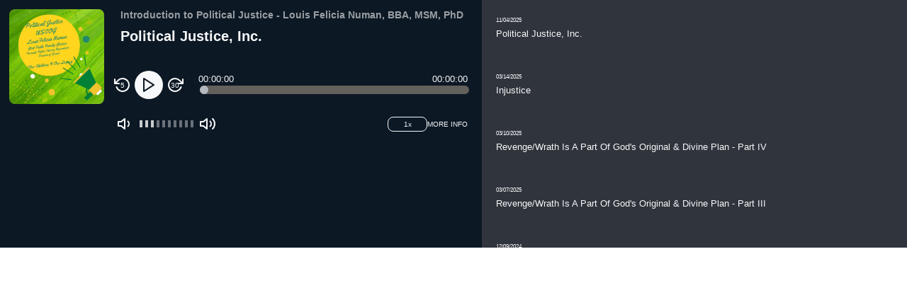

--- FILE ---
content_type: text/css; charset=utf-8
request_url: https://widget.justcast.com/static/css/main.74eec4e2.chunk.css
body_size: 609
content:
body{margin:0;font-family:-apple-system,BlinkMacSystemFont,"Segoe UI","Roboto","Oxygen","Ubuntu","Cantarell","Fira Sans","Droid Sans","Helvetica Neue",sans-serif;-webkit-font-smoothing:antialiased;-moz-osx-font-smoothing:grayscale;color:#fff}code{font-family:source-code-pro,Menlo,Monaco,Consolas,"Courier New",monospace}.main{background:linear-gradient(#24292a,#24292e) 50%,rgba(36,41,46,0)}.hero{padding:100px 10px 10px}.main>.container{display:grid;grid-template-columns:auto 360px;grid-template-areas:"demopanel controlpanel"}.demo-panel{grid-area:demopanel}.control-panel{grid-area:controlpanel}@media (max-width:900px){.main>.container{display:grid;grid-template-columns:auto;grid-template-rows:auto;grid-template-areas:"demopanel" "controlpanel"}}.primary-button{-webkit-text-decoration:none;background-color:#06f}.primary-button,.secondary-button{display:inline-block;margin:0;padding:12px 24px;font-size:16px;font-weight:500;font-family:inherit;line-height:inherit;text-align:center;text-decoration:none;color:#fff;border:0;border-radius:6px;-webkit-appearance:none;-moz-appearance:none;appearance:none;cursor:pointer}.secondary-button{background-color:transparent;box-shadow:inset 0 0 0 1px #444d56}.primary-button:hover,.secondary-button:hover{opacity:.8}.empty-message{display:flex;align-items:center;justify-content:center}.css-68bi76{padding:24px 16px}.basic-input,.css-68bi76{background:linear-gradient(#24292a,#24292e) 50%,rgba(36,41,46,0);display:grid;grid-template-columns:auto 120px;align-items:center}.css-79elbk{position:relative}.css-1jo5a5k{position:absolute;top:0;bottom:0;left:16px;display:flex;align-items:center}.css-1j9w4jl{width:100%;margin:0;padding:16px 16px 16px 52px;font-size:inherit;line-height:1;font-family:inherit;color:inherit;background-color:#2f363d;background-color:var(--theme-ui-colors-background,#2f363d);box-shadow:0 1px 3px 0 rgb(0 0 0/10%),0 1px 2px 0 rgb(0 0 0/6%);border:0;-webkit-appearance:none;-moz-appearance:none;appearance:none;outline:0;border-radius:6px}.simple-input{padding:16px}.button-container{padding:10px;display:flex;justify-content:center}.css-s700uk{display:inline-block;margin:0;font-weight:500;width:100px;height:50px;font-family:inherit;line-height:inherit;text-align:center;text-decoration:none;border:0;border-radius:6px;-webkit-appearance:none;-moz-appearance:none;appearance:none;cursor:pointer;color:#fff;background-color:transparent;box-shadow:inset 0 0 0 1px #444d56;padding:4px 8px;font-size:14px}.control-panel{padding:32px 16px}.widget-code-container{padding:10px;margin:0 16px}.widget-code-section>p{overflow-wrap:break-word}
/*# sourceMappingURL=main.74eec4e2.chunk.css.map */

--- FILE ---
content_type: application/javascript
request_url: https://widget.justcast.com/static/js/2.a1244fa4.chunk.js
body_size: 226941
content:
/*! For license information please see 2.a1244fa4.chunk.js.LICENSE.txt */
(this["webpackJsonppodcast-tools"]=this["webpackJsonppodcast-tools"]||[]).push([[2],[function(e,t,r){"use strict";e.exports=r(176)},function(e,t,r){"use strict";(function(e){r.d(t,"a",(function(){return V})),r.d(t,"b",(function(){return $})),r.d(t,"c",(function(){return Y}));var n=r(59),o=r(31),i=r(3),a=r(14),s=r(0),l="_uMS_T",u="_uMS_V",c=function(e,t){var r;return r={},Object(a.a)(r,l,e),Object(a.a)(r,u,t),r},f=function(e,t,r){var n=Object(s.useRef)(),a=e._uMS_V(e._uMS_T),l=Object(s.useState)((function(){return[e,t,r,a,t(e._uMS_T)]})),u=Object(i.a)(l,2),c=u[0],f=u[1],p=c[4];return c[0]!==e||c[1]!==t||c[2]!==r?(p=t(e._uMS_T),f([e,t,r,a,p])):a!==c[3]&&a!==n.current&&(p=t(e._uMS_T),Object.is(p,c[4])||f([e,t,r,a,p])),Object(s.useEffect)((function(){var i=!1,a=function(){if(!i)try{var a=t(e._uMS_T),s=e._uMS_V(e._uMS_T);n.current=s,f((function(n){return n[0]!==e||n[1]!==t||n[2]!==r||Object.is(n[4],a)?n:[n[0],n[1],n[2],s,a]}))}catch(l){f((function(e){return Object(o.a)(e)}))}},s=r(e._uMS_T,a);return a(),function(){i=!0,s()}}),[e,t,r]),p},p=Object.defineProperty,d=Object.defineProperties,h=Object.getOwnPropertyDescriptors,y=Object.getOwnPropertySymbols,g=Object.prototype.hasOwnProperty,m=Object.prototype.propertyIsEnumerable,b=function(e,t,r){return t in e?p(e,t,{enumerable:!0,configurable:!0,writable:!0,value:r}):e[t]=r},v=function(e){return"init"in e},w=Symbol(),x=Symbol(),O=function(e,t){var r={l:t,v:0,a:new WeakMap,m:new WeakMap,p:new Map};if(e){var o,a=Object(n.a)(e);try{for(a.s();!(o=a.n()).done;){var s=Object(i.a)(o.value,2),l=s[0],u={v:s[1],r:0,d:new Map};0,r.a.set(l,u)}}catch(c){a.e(c)}finally{a.f()}}return r},E=function(e,t){return e.a.get(t)},k=function(e,t,r){var o,i,a=E(e,t);return[(o=function(e,t){for(var r in t||(t={}))g.call(t,r)&&b(e,r,t[r]);if(y){var o,i=Object(n.a)(y(t));try{for(i.s();!(o=i.n()).done;)r=o.value,m.call(t,r)&&b(e,r,t[r])}catch(a){i.e(a)}finally{i.f()}}return e}({r:0},a),i={d:r?new Map(Array.from(r).map((function(t){var r,n;return[t,null!=(n=null==(r=E(e,t))?void 0:r.r)?n:0]}))):(null==a?void 0:a.d)||new Map},d(o,h(i))),(null==a?void 0:a.d)||new Map]},_=function(e,t,r,n,o){var a,s,l=k(e,t,n),u=Object(i.a)(l,2),c=u[0],f=u[1];o&&!(null==(a=c.p)?void 0:a[w](o))||(null==(s=c.c)||s.call(c),delete c.e,delete c.p,delete c.c,delete c.i,"v"in c&&Object.is(c.v,r)||(c.v=r,++c.r),M(e,t,c,n&&f))},S=function(e,t,r,n,o){var a,s,l=k(e,t,n),u=Object(i.a)(l,2),c=u[0],f=u[1];o&&!(null==(a=c.p)?void 0:a[w](o))||(null==(s=c.c)||s.call(c),delete c.p,delete c.c,delete c.i,c.e=r,M(e,t,c,f))},j=function(e,t,r,n){var o,a,s=k(e,t,n),l=Object(i.a)(s,2),u=l[0],c=l[1];if(!(null==(o=u.p)?void 0:o[w](r))){if(null==(a=u.c)||a.call(u),function(e){return!!e[x]}(r))u.p=r,delete u.c;else{var f=function(e){var t,r=new Promise((function(r,n){t=r,e.then(r,n)}));return r[w]=function(t){return t===r||t===e},r[x]=t,r}(r);u.p=f,u.c=f[x]}M(e,t,u,c)}},P=function(e,t,r){var n=k(e,t),o=Object(i.a)(n,1)[0];r?o.w=r:delete o.w,M(e,t,o)},C=function(e,t,r){r.finally((function(){T(e,t,!0)}))},T=function e(t,r,n){if(!n){var o=E(t,r);if(o&&(o.d.forEach((function(n,o){if(o!==r){var i=E(t,o);!i||i.e||i.p||i.r!==i.i||e(t,o,!0)}})),Array.from(o.d.entries()).every((function(e){var r=Object(i.a)(e,2),n=r[0],o=r[1],a=E(t,n);return a&&!a.e&&!a.p&&a.r!==a.i&&a.r===o}))))return o}var a,s,l,u=new Set;try{var c=r.read((function(n){if(u.add(n),n!==r){var o=e(t,n);if(o.e)throw o.e;if(o.p)throw o.p;return o.v}var i=E(t,n);if(i){if(i.e)throw i.e;if(i.p)throw i.p;return i.v}if(v(n))return n.init;throw new Error("no atom init")}));c instanceof Promise?s=c.then((function(e){_(t,r,e,u,s),F(t)})).catch((function(e){if(e instanceof Promise)return C(t,r,e),e;S(t,r,e instanceof Error?e:new Error(e),u,s),F(t)})):l=c}catch(f){f instanceof Promise?s=f:a=f instanceof Error?f:new Error(f)}return a?S(t,r,a,u):s?j(t,r,s,u):_(t,r,l,u),E(t,r)},A=function(e,t){return!t.l.size&&(!t.d.size||1===t.d.size&&t.d.has(e))},D=function e(t,r){var n=t.m.get(r);null==n||n.d.forEach((function(n){n!==r&&(!function(e,t){var r=k(e,t),n=Object(i.a)(r,1)[0];n.i=n.r,M(e,t,n)}(t,n),e(t,n))}))},R=function e(t,r,n){var o,i=null==(o=E(t,r))?void 0:o.w;if(i)i.then((function(){e(t,r,n),F(t)}));else{var a=r.write((function e(r){var n=arguments.length>1&&void 0!==arguments[1]&&arguments[1],o=T(t,r);if(o.e)throw o.e;if(o.p){if(n)return o.p.then((function(){return e(r,n)}));throw o.p}if("v"in o)return o.v;throw new Error("no value found")}),(function(n,o){if(n===r){if(!v(n))throw new Error("no atom init");if(o instanceof Promise){var i=o.then((function(e){_(t,n,e),D(t,n),F(t)})).catch((function(e){S(t,r,e instanceof Error?e:new Error(e)),F(t)}));j(t,r,i)}else _(t,n,o);D(t,n)}else e(t,n,o);F(t)}),n);if(a instanceof Promise){var s=a.finally((function(){P(t,r),F(t)}));P(t,r,s)}}},N=function(e,t,r){R(e,t,r),F(e)},L=function e(t,r,n){T(t,r).d.forEach((function(n,o){if(o!==r){var i=t.m.get(o);i?i.d.add(r):e(t,o,r)}}));var o={d:new Set(n&&[n]),l:new Set,u:void 0};if(t.m.set(r,o),function(e){return!!e.write}(r)&&r.onMount){o.u=r.onMount((function(e){return N(t,r,e)}))}return o},I=function e(t,r){var n,o=null==(n=t.m.get(r))?void 0:n.u;o&&o(),t.m.delete(r);var i=E(t,r);i&&i.d.forEach((function(n,o){if(o!==r){var i=t.m.get(o);i&&(i.d.delete(r),A(o,i)&&e(t,o))}}))},M=function(e,t,r,n){var o=!e.a.has(t);e.a.set(t,r),e.l&&e.l(t,o),++e.v,e.p.has(t)||e.p.set(t,n)},F=function(e){var t=Array.from(e.p);e.p.clear(),t.forEach((function(t){var r=Object(i.a)(t,2),n=r[0],o=r[1],a=E(e,n);a&&o&&function(e,t,r,n){var o=new Set(r.d.keys());n.forEach((function(r,n){if(o.has(n))o.delete(n);else{var i=e.m.get(n);i&&(i.d.delete(t),A(n,i)&&I(e,n))}})),o.forEach((function(r){var n=e.m.get(r);n?n.d.add(t):L(e,r,t)}))}(e,n,a,o);var s=e.m.get(n);null==s||s.l.forEach((function(e){return e()}))}))},B=function(e,t,r){var n=function(e,t){var r=e.m.get(t);return r||(r=L(e,t)),F(e),r}(e,t).l;return n.add(r),function(){n.delete(r),function(e,t){var r=e.m.get(t);r&&A(t,r)&&I(e,t),F(e)}(e,t)}},U=function(e,t){var r,o=Object(n.a)(t);try{for(o.s();!(r=o.n()).done;){var a=Object(i.a)(r.value,2),s=a[0],l=a[1];v(s)&&(_(e,s,l),D(e,s))}}catch(u){o.e(u)}finally{o.f()}F(e)},z=function(e){var t=O(e);return[c(t,(function(){return t.v})),function(e,r){return N(t,e,r)},function(){return F(t)},function(e){return U(t,e)}]},H=new Map,q=function(e){return H.has(e)||H.set(e,Object(s.createContext)(z())),H.get(e)},V=function(e){var t=e.initialValues,r=e.scope,n=e.children,o=Object(s.useRef)(null);null===o.current&&(o.current=z(t));var i=q(r);return Object(s.createElement)(i.Provider,{value:o.current},n)},W=0;function $(e,t){var r="atom".concat(++W),n={toString:function(){return r}};return"function"===typeof e?n.read=e:(n.init=e,n.read=function(e){return e(n)},n.write=function(e,t,r){t(n,"function"===typeof r?r(e(n)):r)}),t&&(n.write=t),n}function Y(e,t){var r=Object(s.useCallback)((function(t){var r=function(e,t){return T(e,t)}(t,e);if(r.e)throw r.e;if(r.p)throw r.p;if(r.w)throw r.w;if("v"in r)return r.v;throw new Error("no atom value")}),[e]),n=Object(s.useCallback)((function(t,r){return B(t,e,r)}),[e]);"scope"in e&&(console.warn("atom.scope is deprecated. Please do useAtom(atom, scope) instead."),t=e.scope);var o=q(t),a=Object(s.useContext)(o),l=Object(i.a)(a,3),u=l[0],c=l[1],p=l[2],d=f(u,r,n);Object(s.useEffect)((function(){p()}));var h=Object(s.useCallback)((function(t){if(!function(e){return!!e.write}(e))throw new Error("not writable atom");c(e,t)}),[c,e]);return Object(s.useDebugValue)(d),[d,h]}}).call(this,r(21))},function(e,t,r){e.exports=r(275)()},function(e,t,r){"use strict";r.d(t,"a",(function(){return o}));var n=r(33);function o(e,t){return function(e){if(Array.isArray(e))return e}(e)||function(e,t){if("undefined"!==typeof Symbol&&Symbol.iterator in Object(e)){var r=[],n=!0,o=!1,i=void 0;try{for(var a,s=e[Symbol.iterator]();!(n=(a=s.next()).done)&&(r.push(a.value),!t||r.length!==t);n=!0);}catch(l){o=!0,i=l}finally{try{n||null==s.return||s.return()}finally{if(o)throw i}}return r}}(e,t)||Object(n.a)(e,t)||function(){throw new TypeError("Invalid attempt to destructure non-iterable instance.\nIn order to be iterable, non-array objects must have a [Symbol.iterator]() method.")}()}},function(e,t,r){"use strict";Object.defineProperty(t,"__esModule",{value:!0}),t.ReactCSS=t.loop=t.handleActive=t.handleHover=t.hover=void 0;var n=u(r(284)),o=u(r(360)),i=u(r(386)),a=u(r(387)),s=u(r(388)),l=u(r(389));function u(e){return e&&e.__esModule?e:{default:e}}t.hover=a.default,t.handleHover=a.default,t.handleActive=s.default,t.loop=l.default;var c=t.ReactCSS=function(e){for(var t=arguments.length,r=Array(t>1?t-1:0),a=1;a<t;a++)r[a-1]=arguments[a];var s=(0,n.default)(r),l=(0,o.default)(e,s);return(0,i.default)(l)};t.default=c},function(e,t,r){"use strict";e.exports=r(282)},function(e,t,r){"use strict";r.d(t,"a",(function(){return i}));var n=r(14);function o(e,t){var r=Object.keys(e);if(Object.getOwnPropertySymbols){var n=Object.getOwnPropertySymbols(e);t&&(n=n.filter((function(t){return Object.getOwnPropertyDescriptor(e,t).enumerable}))),r.push.apply(r,n)}return r}function i(e){for(var t=1;t<arguments.length;t++){var r=null!=arguments[t]?arguments[t]:{};t%2?o(Object(r),!0).forEach((function(t){Object(n.a)(e,t,r[t])})):Object.getOwnPropertyDescriptors?Object.defineProperties(e,Object.getOwnPropertyDescriptors(r)):o(Object(r)).forEach((function(t){Object.defineProperty(e,t,Object.getOwnPropertyDescriptor(r,t))}))}return e}},function(e,t,r){"use strict";var n=r(57),o="object"==typeof self&&self&&self.Object===Object&&self,i=n.a||o||Function("return this")();t.a=i},function(e,t){(function(){e.exports={Element:1,Attribute:2,Text:3,CData:4,EntityReference:5,EntityDeclaration:6,ProcessingInstruction:7,Comment:8,Document:9,DocType:10,DocumentFragment:11,NotationDeclaration:12,Declaration:201,Raw:202,AttributeDeclaration:203,ElementDeclaration:204,Dummy:205}}).call(this)},function(e,t){var r;r=function(){return this}();try{r=r||new Function("return this")()}catch(n){"object"===typeof window&&(r=window)}e.exports=r},function(e,t,r){"use strict";Object.defineProperty(t,"__esModule",{value:!0}),t.parseStartTime=function(e){return p(e,l)},t.parseEndTime=function(e){return p(e,u)},t.randomString=function(){return Math.random().toString(36).substr(2,5)},t.queryString=function(e){return Object.keys(e).map((function(t){return"".concat(t,"=").concat(e[t])})).join("&")},t.getSDK=function(e,t){var r=arguments.length>2&&void 0!==arguments[2]?arguments[2]:null,o=arguments.length>3&&void 0!==arguments[3]?arguments[3]:function(){return!0},i=arguments.length>4&&void 0!==arguments[4]?arguments[4]:n.default,a=d(t);if(a&&o(a))return Promise.resolve(a);return new Promise((function(n,o){if(h[e])h[e].push({resolve:n,reject:o});else{h[e]=[{resolve:n,reject:o}];var a=function(t){h[e].forEach((function(e){return e.resolve(t)}))};if(r){var s=window[r];window[r]=function(){s&&s(),a(d(t))}}i(e,(function(n){n?(h[e].forEach((function(e){return e.reject(n)})),h[e]=null):r||a(d(t))}))}}))},t.getConfig=function(e,t){return(0,o.default)(t.config,e.config)},t.omit=function(e){for(var t,r=arguments.length,n=new Array(r>1?r-1:0),o=1;o<r;o++)n[o-1]=arguments[o];for(var i=(t=[]).concat.apply(t,n),a={},s=Object.keys(e),l=0,u=s;l<u.length;l++){var c=u[l];-1===i.indexOf(c)&&(a[c]=e[c])}return a},t.callPlayer=function(e){var t;if(!this.player||!this.player[e]){var r="ReactPlayer: ".concat(this.constructor.displayName," player could not call %c").concat(e,"%c \u2013 ");return this.player?this.player[e]||(r+="The method was not available"):r+="The player was not available",console.warn(r,"font-weight: bold",""),null}for(var n=arguments.length,o=new Array(n>1?n-1:0),i=1;i<n;i++)o[i-1]=arguments[i];return(t=this.player)[e].apply(t,o)},t.isMediaStream=function(e){return"undefined"!==typeof window&&"undefined"!==typeof window.MediaStream&&e instanceof window.MediaStream},t.isBlobUrl=function(e){return/^blob:/.test(e)},t.supportsWebKitPresentationMode=function(){var e=arguments.length>0&&void 0!==arguments[0]?arguments[0]:document.createElement("video"),t=!1===/iPhone|iPod/.test(navigator.userAgent);return e.webkitSupportsPresentationMode&&"function"===typeof e.webkitSetPresentationMode&&t};var n=i(r(260)),o=i(r(136));function i(e){return e&&e.__esModule?e:{default:e}}function a(e,t){return function(e){if(Array.isArray(e))return e}(e)||function(e,t){if("undefined"===typeof Symbol||!(Symbol.iterator in Object(e)))return;var r=[],n=!0,o=!1,i=void 0;try{for(var a,s=e[Symbol.iterator]();!(n=(a=s.next()).done)&&(r.push(a.value),!t||r.length!==t);n=!0);}catch(l){o=!0,i=l}finally{try{n||null==s.return||s.return()}finally{if(o)throw i}}return r}(e,t)||function(e,t){if(!e)return;if("string"===typeof e)return s(e,t);var r=Object.prototype.toString.call(e).slice(8,-1);"Object"===r&&e.constructor&&(r=e.constructor.name);if("Map"===r||"Set"===r)return Array.from(e);if("Arguments"===r||/^(?:Ui|I)nt(?:8|16|32)(?:Clamped)?Array$/.test(r))return s(e,t)}(e,t)||function(){throw new TypeError("Invalid attempt to destructure non-iterable instance.\nIn order to be iterable, non-array objects must have a [Symbol.iterator]() method.")}()}function s(e,t){(null==t||t>e.length)&&(t=e.length);for(var r=0,n=new Array(t);r<t;r++)n[r]=e[r];return n}var l=/[?&#](?:start|t)=([0-9hms]+)/,u=/[?&#]end=([0-9hms]+)/,c=/(\d+)(h|m|s)/g,f=/^\d+$/;function p(e,t){if(!(e instanceof Array)){var r=e.match(t);if(r){var n=r[1];if(n.match(c))return function(e){var t=0,r=c.exec(e);for(;null!==r;){var n=a(r,3),o=n[1],i=n[2];"h"===i&&(t+=60*parseInt(o,10)*60),"m"===i&&(t+=60*parseInt(o,10)),"s"===i&&(t+=parseInt(o,10)),r=c.exec(e)}return t}(n);if(f.test(n))return parseInt(n)}}}function d(e){return window[e]?window[e]:window.exports&&window.exports[e]?window.exports[e]:window.module&&window.module.exports&&window.module.exports[e]?window.module.exports[e]:null}var h={}},function(e,t,r){"use strict";function n(){return(n=Object.assign||function(e){for(var t=1;t<arguments.length;t++){var r=arguments[t];for(var n in r)Object.prototype.hasOwnProperty.call(r,n)&&(e[n]=r[n])}return e}).apply(this,arguments)}r.d(t,"a",(function(){return n}))},function(e,t,r){"use strict";var n=r(128),o=Object.prototype.toString;function i(e){return"[object Array]"===o.call(e)}function a(e){return"undefined"===typeof e}function s(e){return null!==e&&"object"===typeof e}function l(e){if("[object Object]"!==o.call(e))return!1;var t=Object.getPrototypeOf(e);return null===t||t===Object.prototype}function u(e){return"[object Function]"===o.call(e)}function c(e,t){if(null!==e&&"undefined"!==typeof e)if("object"!==typeof e&&(e=[e]),i(e))for(var r=0,n=e.length;r<n;r++)t.call(null,e[r],r,e);else for(var o in e)Object.prototype.hasOwnProperty.call(e,o)&&t.call(null,e[o],o,e)}e.exports={isArray:i,isArrayBuffer:function(e){return"[object ArrayBuffer]"===o.call(e)},isBuffer:function(e){return null!==e&&!a(e)&&null!==e.constructor&&!a(e.constructor)&&"function"===typeof e.constructor.isBuffer&&e.constructor.isBuffer(e)},isFormData:function(e){return"undefined"!==typeof FormData&&e instanceof FormData},isArrayBufferView:function(e){return"undefined"!==typeof ArrayBuffer&&ArrayBuffer.isView?ArrayBuffer.isView(e):e&&e.buffer&&e.buffer instanceof ArrayBuffer},isString:function(e){return"string"===typeof e},isNumber:function(e){return"number"===typeof e},isObject:s,isPlainObject:l,isUndefined:a,isDate:function(e){return"[object Date]"===o.call(e)},isFile:function(e){return"[object File]"===o.call(e)},isBlob:function(e){return"[object Blob]"===o.call(e)},isFunction:u,isStream:function(e){return s(e)&&u(e.pipe)},isURLSearchParams:function(e){return"undefined"!==typeof URLSearchParams&&e instanceof URLSearchParams},isStandardBrowserEnv:function(){return("undefined"===typeof navigator||"ReactNative"!==navigator.product&&"NativeScript"!==navigator.product&&"NS"!==navigator.product)&&("undefined"!==typeof window&&"undefined"!==typeof document)},forEach:c,merge:function e(){var t={};function r(r,n){l(t[n])&&l(r)?t[n]=e(t[n],r):l(r)?t[n]=e({},r):i(r)?t[n]=r.slice():t[n]=r}for(var n=0,o=arguments.length;n<o;n++)c(arguments[n],r);return t},extend:function(e,t,r){return c(t,(function(t,o){e[o]=r&&"function"===typeof t?n(t,r):t})),e},trim:function(e){return e.replace(/^\s*/,"").replace(/\s*$/,"")},stripBOM:function(e){return 65279===e.charCodeAt(0)&&(e=e.slice(1)),e}}},function(e,t,r){"use strict";Object.defineProperty(t,"__esModule",{value:!0}),t.canPlay=t.FLV_EXTENSIONS=t.DASH_EXTENSIONS=t.HLS_EXTENSIONS=t.VIDEO_EXTENSIONS=t.AUDIO_EXTENSIONS=t.MATCH_URL_KALTURA=t.MATCH_URL_VIDYARD=t.MATCH_URL_MIXCLOUD=t.MATCH_URL_DAILYMOTION=t.MATCH_URL_TWITCH_CHANNEL=t.MATCH_URL_TWITCH_VIDEO=t.MATCH_URL_WISTIA=t.MATCH_URL_STREAMABLE=t.MATCH_URL_FACEBOOK_WATCH=t.MATCH_URL_FACEBOOK=t.MATCH_URL_VIMEO=t.MATCH_URL_SOUNDCLOUD=t.MATCH_URL_YOUTUBE=void 0;var n=r(10);function o(e,t){var r;if("undefined"===typeof Symbol||null==e[Symbol.iterator]){if(Array.isArray(e)||(r=function(e,t){if(!e)return;if("string"===typeof e)return i(e,t);var r=Object.prototype.toString.call(e).slice(8,-1);"Object"===r&&e.constructor&&(r=e.constructor.name);if("Map"===r||"Set"===r)return Array.from(e);if("Arguments"===r||/^(?:Ui|I)nt(?:8|16|32)(?:Clamped)?Array$/.test(r))return i(e,t)}(e))||t&&e&&"number"===typeof e.length){r&&(e=r);var n=0,o=function(){};return{s:o,n:function(){return n>=e.length?{done:!0}:{done:!1,value:e[n++]}},e:function(e){throw e},f:o}}throw new TypeError("Invalid attempt to iterate non-iterable instance.\nIn order to be iterable, non-array objects must have a [Symbol.iterator]() method.")}var a,s=!0,l=!1;return{s:function(){r=e[Symbol.iterator]()},n:function(){var e=r.next();return s=e.done,e},e:function(e){l=!0,a=e},f:function(){try{s||null==r.return||r.return()}finally{if(l)throw a}}}}function i(e,t){(null==t||t>e.length)&&(t=e.length);for(var r=0,n=new Array(t);r<t;r++)n[r]=e[r];return n}var a=/(?:youtu\.be\/|youtube(?:-nocookie)?\.com\/(?:embed\/|v\/|watch\/|watch\?v=|watch\?.+&v=))((\w|-){11})|youtube\.com\/playlist\?list=|youtube\.com\/user\//;t.MATCH_URL_YOUTUBE=a;var s=/(?:soundcloud\.com|snd\.sc)\/[^.]+$/;t.MATCH_URL_SOUNDCLOUD=s;var l=/vimeo\.com\/.+/;t.MATCH_URL_VIMEO=l;var u=/^https?:\/\/(www\.)?facebook\.com.*\/(video(s)?|watch|story)(\.php?|\/).+$/;t.MATCH_URL_FACEBOOK=u;var c=/^https?:\/\/fb\.watch\/.+$/;t.MATCH_URL_FACEBOOK_WATCH=c;var f=/streamable\.com\/([a-z0-9]+)$/;t.MATCH_URL_STREAMABLE=f;var p=/(?:wistia\.(?:com|net)|wi\.st)\/(?:medias|embed)\/(?:iframe\/)?(.*)$/;t.MATCH_URL_WISTIA=p;var d=/(?:www\.|go\.)?twitch\.tv\/videos\/(\d+)($|\?)/;t.MATCH_URL_TWITCH_VIDEO=d;var h=/(?:www\.|go\.)?twitch\.tv\/([a-zA-Z0-9_]+)($|\?)/;t.MATCH_URL_TWITCH_CHANNEL=h;var y=/^(?:(?:https?):)?(?:\/\/)?(?:www\.)?(?:(?:dailymotion\.com(?:\/embed)?\/video)|dai\.ly)\/([a-zA-Z0-9]+)(?:_[\w_-]+)?$/;t.MATCH_URL_DAILYMOTION=y;var g=/mixcloud\.com\/([^/]+\/[^/]+)/;t.MATCH_URL_MIXCLOUD=g;var m=/vidyard.com\/(?:watch\/)?([a-zA-Z0-9-]+)/;t.MATCH_URL_VIDYARD=m;var b=/^https?:\/\/[a-zA-Z]+\.kaltura.(com|org)\/p\/([0-9]+)\/sp\/([0-9]+)00\/embedIframeJs\/uiconf_id\/([0-9]+)\/partner_id\/([0-9]+)(.*)entry_id.([a-zA-Z0-9-_]+)$/;t.MATCH_URL_KALTURA=b;var v=/\.(m4a|mp4a|mpga|mp2|mp2a|mp3|m2a|m3a|wav|weba|aac|oga|spx)($|\?)/i;t.AUDIO_EXTENSIONS=v;var w=/\.(mp4|og[gv]|webm|mov|m4v)($|\?)/i;t.VIDEO_EXTENSIONS=w;var x=/\.(m3u8)($|\?)/i;t.HLS_EXTENSIONS=x;var O=/\.(mpd)($|\?)/i;t.DASH_EXTENSIONS=O;var E=/\.(flv)($|\?)/i;t.FLV_EXTENSIONS=E;var k={youtube:function(e){return e instanceof Array?e.every((function(e){return a.test(e)})):a.test(e)},soundcloud:function(e){return s.test(e)&&!v.test(e)},vimeo:function(e){return l.test(e)&&!w.test(e)&&!x.test(e)},facebook:function(e){return u.test(e)||c.test(e)},streamable:function(e){return f.test(e)},wistia:function(e){return p.test(e)},twitch:function(e){return d.test(e)||h.test(e)},dailymotion:function(e){return y.test(e)},mixcloud:function(e){return g.test(e)},vidyard:function(e){return m.test(e)},kaltura:function(e){return b.test(e)},file:function e(t){if(t instanceof Array){var r,i=o(t);try{for(i.s();!(r=i.n()).done;){var a=r.value;if("string"===typeof a&&e(a))return!0;if(e(a.src))return!0}}catch(s){i.e(s)}finally{i.f()}return!1}return!(!(0,n.isMediaStream)(t)&&!(0,n.isBlobUrl)(t))||(v.test(t)||w.test(t)||x.test(t)||O.test(t)||E.test(t))}};t.canPlay=k},function(e,t,r){"use strict";function n(e,t,r){return t in e?Object.defineProperty(e,t,{value:r,enumerable:!0,configurable:!0,writable:!0}):e[t]=r,e}r.d(t,"a",(function(){return n}))},function(e,t,r){(function(){var t,n,o,i,a,s,l,u,c,f,p,d,h,y,g,m,b,v={}.hasOwnProperty;b=r(22),m=b.isObject,g=b.isFunction,y=b.isEmpty,h=b.getValue,u=null,o=null,i=null,a=null,s=null,p=null,d=null,f=null,l=null,n=null,c=null,t=null,e.exports=function(){function e(e){this.parent=e,this.parent&&(this.options=this.parent.options,this.stringify=this.parent.stringify),this.value=null,this.children=[],this.baseURI=null,u||(u=r(67),o=r(69),i=r(70),a=r(71),s=r(72),p=r(77),d=r(78),f=r(79),l=r(120),n=r(8),c=r(224),r(68),t=r(225))}return Object.defineProperty(e.prototype,"nodeName",{get:function(){return this.name}}),Object.defineProperty(e.prototype,"nodeType",{get:function(){return this.type}}),Object.defineProperty(e.prototype,"nodeValue",{get:function(){return this.value}}),Object.defineProperty(e.prototype,"parentNode",{get:function(){return this.parent}}),Object.defineProperty(e.prototype,"childNodes",{get:function(){return this.childNodeList&&this.childNodeList.nodes||(this.childNodeList=new c(this.children)),this.childNodeList}}),Object.defineProperty(e.prototype,"firstChild",{get:function(){return this.children[0]||null}}),Object.defineProperty(e.prototype,"lastChild",{get:function(){return this.children[this.children.length-1]||null}}),Object.defineProperty(e.prototype,"previousSibling",{get:function(){var e;return e=this.parent.children.indexOf(this),this.parent.children[e-1]||null}}),Object.defineProperty(e.prototype,"nextSibling",{get:function(){var e;return e=this.parent.children.indexOf(this),this.parent.children[e+1]||null}}),Object.defineProperty(e.prototype,"ownerDocument",{get:function(){return this.document()||null}}),Object.defineProperty(e.prototype,"textContent",{get:function(){var e,t,r,o,i;if(this.nodeType===n.Element||this.nodeType===n.DocumentFragment){for(i="",t=0,r=(o=this.children).length;t<r;t++)(e=o[t]).textContent&&(i+=e.textContent);return i}return null},set:function(e){throw new Error("This DOM method is not implemented."+this.debugInfo())}}),e.prototype.setParent=function(e){var t,r,n,o,i;for(this.parent=e,e&&(this.options=e.options,this.stringify=e.stringify),i=[],r=0,n=(o=this.children).length;r<n;r++)t=o[r],i.push(t.setParent(this));return i},e.prototype.element=function(e,t,r){var n,o,i,a,s,l,u,c,f,p,d;if(l=null,null===t&&null==r&&(t=(f=[{},null])[0],r=f[1]),null==t&&(t={}),t=h(t),m(t)||(r=(p=[t,r])[0],t=p[1]),null!=e&&(e=h(e)),Array.isArray(e))for(i=0,u=e.length;i<u;i++)o=e[i],l=this.element(o);else if(g(e))l=this.element(e.apply());else if(m(e)){for(s in e)if(v.call(e,s))if(d=e[s],g(d)&&(d=d.apply()),!this.options.ignoreDecorators&&this.stringify.convertAttKey&&0===s.indexOf(this.stringify.convertAttKey))l=this.attribute(s.substr(this.stringify.convertAttKey.length),d);else if(!this.options.separateArrayItems&&Array.isArray(d)&&y(d))l=this.dummy();else if(m(d)&&y(d))l=this.element(s);else if(this.options.keepNullNodes||null!=d)if(!this.options.separateArrayItems&&Array.isArray(d))for(a=0,c=d.length;a<c;a++)o=d[a],(n={})[s]=o,l=this.element(n);else m(d)?!this.options.ignoreDecorators&&this.stringify.convertTextKey&&0===s.indexOf(this.stringify.convertTextKey)?l=this.element(d):(l=this.element(s)).element(d):l=this.element(s,d);else l=this.dummy()}else l=this.options.keepNullNodes||null!==r?!this.options.ignoreDecorators&&this.stringify.convertTextKey&&0===e.indexOf(this.stringify.convertTextKey)?this.text(r):!this.options.ignoreDecorators&&this.stringify.convertCDataKey&&0===e.indexOf(this.stringify.convertCDataKey)?this.cdata(r):!this.options.ignoreDecorators&&this.stringify.convertCommentKey&&0===e.indexOf(this.stringify.convertCommentKey)?this.comment(r):!this.options.ignoreDecorators&&this.stringify.convertRawKey&&0===e.indexOf(this.stringify.convertRawKey)?this.raw(r):!this.options.ignoreDecorators&&this.stringify.convertPIKey&&0===e.indexOf(this.stringify.convertPIKey)?this.instruction(e.substr(this.stringify.convertPIKey.length),r):this.node(e,t,r):this.dummy();if(null==l)throw new Error("Could not create any elements with: "+e+". "+this.debugInfo());return l},e.prototype.insertBefore=function(e,t,r){var n,o,i,a,s;if(null!=e?e.type:void 0)return a=t,(i=e).setParent(this),a?(o=children.indexOf(a),s=children.splice(o),children.push(i),Array.prototype.push.apply(children,s)):children.push(i),i;if(this.isRoot)throw new Error("Cannot insert elements at root level. "+this.debugInfo(e));return o=this.parent.children.indexOf(this),s=this.parent.children.splice(o),n=this.parent.element(e,t,r),Array.prototype.push.apply(this.parent.children,s),n},e.prototype.insertAfter=function(e,t,r){var n,o,i;if(this.isRoot)throw new Error("Cannot insert elements at root level. "+this.debugInfo(e));return o=this.parent.children.indexOf(this),i=this.parent.children.splice(o+1),n=this.parent.element(e,t,r),Array.prototype.push.apply(this.parent.children,i),n},e.prototype.remove=function(){var e;if(this.isRoot)throw new Error("Cannot remove the root element. "+this.debugInfo());return e=this.parent.children.indexOf(this),[].splice.apply(this.parent.children,[e,e-e+1].concat([])),this.parent},e.prototype.node=function(e,t,r){var n,o;return null!=e&&(e=h(e)),t||(t={}),t=h(t),m(t)||(r=(o=[t,r])[0],t=o[1]),n=new u(this,e,t),null!=r&&n.text(r),this.children.push(n),n},e.prototype.text=function(e){var t;return m(e)&&this.element(e),t=new d(this,e),this.children.push(t),this},e.prototype.cdata=function(e){var t;return t=new o(this,e),this.children.push(t),this},e.prototype.comment=function(e){var t;return t=new i(this,e),this.children.push(t),this},e.prototype.commentBefore=function(e){var t,r;return t=this.parent.children.indexOf(this),r=this.parent.children.splice(t),this.parent.comment(e),Array.prototype.push.apply(this.parent.children,r),this},e.prototype.commentAfter=function(e){var t,r;return t=this.parent.children.indexOf(this),r=this.parent.children.splice(t+1),this.parent.comment(e),Array.prototype.push.apply(this.parent.children,r),this},e.prototype.raw=function(e){var t;return t=new p(this,e),this.children.push(t),this},e.prototype.dummy=function(){return new l(this)},e.prototype.instruction=function(e,t){var r,n,o,i,a;if(null!=e&&(e=h(e)),null!=t&&(t=h(t)),Array.isArray(e))for(i=0,a=e.length;i<a;i++)r=e[i],this.instruction(r);else if(m(e))for(r in e)v.call(e,r)&&(n=e[r],this.instruction(r,n));else g(t)&&(t=t.apply()),o=new f(this,e,t),this.children.push(o);return this},e.prototype.instructionBefore=function(e,t){var r,n;return r=this.parent.children.indexOf(this),n=this.parent.children.splice(r),this.parent.instruction(e,t),Array.prototype.push.apply(this.parent.children,n),this},e.prototype.instructionAfter=function(e,t){var r,n;return r=this.parent.children.indexOf(this),n=this.parent.children.splice(r+1),this.parent.instruction(e,t),Array.prototype.push.apply(this.parent.children,n),this},e.prototype.declaration=function(e,t,r){var o,i;return o=this.document(),i=new a(o,e,t,r),0===o.children.length?o.children.unshift(i):o.children[0].type===n.Declaration?o.children[0]=i:o.children.unshift(i),o.root()||o},e.prototype.dtd=function(e,t){var r,o,i,a,l,u,c,f,p;for(r=this.document(),o=new s(r,e,t),i=a=0,u=(f=r.children).length;a<u;i=++a)if(f[i].type===n.DocType)return r.children[i]=o,o;for(i=l=0,c=(p=r.children).length;l<c;i=++l)if(p[i].isRoot)return r.children.splice(i,0,o),o;return r.children.push(o),o},e.prototype.up=function(){if(this.isRoot)throw new Error("The root node has no parent. Use doc() if you need to get the document object.");return this.parent},e.prototype.root=function(){var e;for(e=this;e;){if(e.type===n.Document)return e.rootObject;if(e.isRoot)return e;e=e.parent}},e.prototype.document=function(){var e;for(e=this;e;){if(e.type===n.Document)return e;e=e.parent}},e.prototype.end=function(e){return this.document().end(e)},e.prototype.prev=function(){var e;if((e=this.parent.children.indexOf(this))<1)throw new Error("Already at the first node. "+this.debugInfo());return this.parent.children[e-1]},e.prototype.next=function(){var e;if(-1===(e=this.parent.children.indexOf(this))||e===this.parent.children.length-1)throw new Error("Already at the last node. "+this.debugInfo());return this.parent.children[e+1]},e.prototype.importDocument=function(e){var t;return(t=e.root().clone()).parent=this,t.isRoot=!1,this.children.push(t),this},e.prototype.debugInfo=function(e){var t,r;return null!=(e=e||this.name)||(null!=(t=this.parent)?t.name:void 0)?null==e?"parent: <"+this.parent.name+">":(null!=(r=this.parent)?r.name:void 0)?"node: <"+e+">, parent: <"+this.parent.name+">":"node: <"+e+">":""},e.prototype.ele=function(e,t,r){return this.element(e,t,r)},e.prototype.nod=function(e,t,r){return this.node(e,t,r)},e.prototype.txt=function(e){return this.text(e)},e.prototype.dat=function(e){return this.cdata(e)},e.prototype.com=function(e){return this.comment(e)},e.prototype.ins=function(e,t){return this.instruction(e,t)},e.prototype.doc=function(){return this.document()},e.prototype.dec=function(e,t,r){return this.declaration(e,t,r)},e.prototype.e=function(e,t,r){return this.element(e,t,r)},e.prototype.n=function(e,t,r){return this.node(e,t,r)},e.prototype.t=function(e){return this.text(e)},e.prototype.d=function(e){return this.cdata(e)},e.prototype.c=function(e){return this.comment(e)},e.prototype.r=function(e){return this.raw(e)},e.prototype.i=function(e,t){return this.instruction(e,t)},e.prototype.u=function(){return this.up()},e.prototype.importXMLBuilder=function(e){return this.importDocument(e)},e.prototype.replaceChild=function(e,t){throw new Error("This DOM method is not implemented."+this.debugInfo())},e.prototype.removeChild=function(e){throw new Error("This DOM method is not implemented."+this.debugInfo())},e.prototype.appendChild=function(e){throw new Error("This DOM method is not implemented."+this.debugInfo())},e.prototype.hasChildNodes=function(){return 0!==this.children.length},e.prototype.cloneNode=function(e){throw new Error("This DOM method is not implemented."+this.debugInfo())},e.prototype.normalize=function(){throw new Error("This DOM method is not implemented."+this.debugInfo())},e.prototype.isSupported=function(e,t){return!0},e.prototype.hasAttributes=function(){return 0!==this.attribs.length},e.prototype.compareDocumentPosition=function(e){var r,n;return(r=this)===e?0:this.document()!==e.document()?(n=t.Disconnected|t.ImplementationSpecific,Math.random()<.5?n|=t.Preceding:n|=t.Following,n):r.isAncestor(e)?t.Contains|t.Preceding:r.isDescendant(e)?t.Contains|t.Following:r.isPreceding(e)?t.Preceding:t.Following},e.prototype.isSameNode=function(e){throw new Error("This DOM method is not implemented."+this.debugInfo())},e.prototype.lookupPrefix=function(e){throw new Error("This DOM method is not implemented."+this.debugInfo())},e.prototype.isDefaultNamespace=function(e){throw new Error("This DOM method is not implemented."+this.debugInfo())},e.prototype.lookupNamespaceURI=function(e){throw new Error("This DOM method is not implemented."+this.debugInfo())},e.prototype.isEqualNode=function(e){var t,r,n;if(e.nodeType!==this.nodeType)return!1;if(e.children.length!==this.children.length)return!1;for(t=r=0,n=this.children.length-1;0<=n?r<=n:r>=n;t=0<=n?++r:--r)if(!this.children[t].isEqualNode(e.children[t]))return!1;return!0},e.prototype.getFeature=function(e,t){throw new Error("This DOM method is not implemented."+this.debugInfo())},e.prototype.setUserData=function(e,t,r){throw new Error("This DOM method is not implemented."+this.debugInfo())},e.prototype.getUserData=function(e){throw new Error("This DOM method is not implemented."+this.debugInfo())},e.prototype.contains=function(e){return!!e&&(e===this||this.isDescendant(e))},e.prototype.isDescendant=function(e){var t,r,n,o;for(r=0,n=(o=this.children).length;r<n;r++){if(e===(t=o[r]))return!0;if(t.isDescendant(e))return!0}return!1},e.prototype.isAncestor=function(e){return e.isDescendant(this)},e.prototype.isPreceding=function(e){var t,r;return t=this.treePosition(e),r=this.treePosition(this),-1!==t&&-1!==r&&t<r},e.prototype.isFollowing=function(e){var t,r;return t=this.treePosition(e),r=this.treePosition(this),-1!==t&&-1!==r&&t>r},e.prototype.treePosition=function(e){var t,r;return r=0,t=!1,this.foreachTreeNode(this.document(),(function(n){if(r++,!t&&n===e)return t=!0})),t?r:-1},e.prototype.foreachTreeNode=function(e,t){var r,n,o,i,a;for(e||(e=this.document()),n=0,o=(i=e.children).length;n<o;n++){if(a=t(r=i[n]))return a;if(a=this.foreachTreeNode(r,t))return a}},e}()}).call(this)},function(e,t){var r=Array.isArray;e.exports=r},function(e,t,r){var n=r(140),o="object"==typeof self&&self&&self.Object===Object&&self,i=n||o||Function("return this")();e.exports=i},function(e,t,r){"use strict";var n="Invariant failed";t.a=function(e,t){if(!e)throw new Error(n)}},function(e,t,r){"use strict";r.d(t,"a",(function(){return O})),r.d(t,"c",(function(){return k})),r.d(t,"b",(function(){return h})),r.d(t,"e",(function(){return y})),r.d(t,"d",(function(){return d}));var n=r(11);function o(e){return"/"===e.charAt(0)}function i(e,t){for(var r=t,n=r+1,o=e.length;n<o;r+=1,n+=1)e[r]=e[n];e.pop()}var a=function(e,t){void 0===t&&(t="");var r,n=e&&e.split("/")||[],a=t&&t.split("/")||[],s=e&&o(e),l=t&&o(t),u=s||l;if(e&&o(e)?a=n:n.length&&(a.pop(),a=a.concat(n)),!a.length)return"/";if(a.length){var c=a[a.length-1];r="."===c||".."===c||""===c}else r=!1;for(var f=0,p=a.length;p>=0;p--){var d=a[p];"."===d?i(a,p):".."===d?(i(a,p),f++):f&&(i(a,p),f--)}if(!u)for(;f--;f)a.unshift("..");!u||""===a[0]||a[0]&&o(a[0])||a.unshift("");var h=a.join("/");return r&&"/"!==h.substr(-1)&&(h+="/"),h};function s(e){return e.valueOf?e.valueOf():Object.prototype.valueOf.call(e)}var l=function e(t,r){if(t===r)return!0;if(null==t||null==r)return!1;if(Array.isArray(t))return Array.isArray(r)&&t.length===r.length&&t.every((function(t,n){return e(t,r[n])}));if("object"===typeof t||"object"===typeof r){var n=s(t),o=s(r);return n!==t||o!==r?e(n,o):Object.keys(Object.assign({},t,r)).every((function(n){return e(t[n],r[n])}))}return!1},u=r(18);function c(e){return"/"===e.charAt(0)?e:"/"+e}function f(e,t){return function(e,t){return 0===e.toLowerCase().indexOf(t.toLowerCase())&&-1!=="/?#".indexOf(e.charAt(t.length))}(e,t)?e.substr(t.length):e}function p(e){return"/"===e.charAt(e.length-1)?e.slice(0,-1):e}function d(e){var t=e.pathname,r=e.search,n=e.hash,o=t||"/";return r&&"?"!==r&&(o+="?"===r.charAt(0)?r:"?"+r),n&&"#"!==n&&(o+="#"===n.charAt(0)?n:"#"+n),o}function h(e,t,r,o){var i;"string"===typeof e?(i=function(e){var t=e||"/",r="",n="",o=t.indexOf("#");-1!==o&&(n=t.substr(o),t=t.substr(0,o));var i=t.indexOf("?");return-1!==i&&(r=t.substr(i),t=t.substr(0,i)),{pathname:t,search:"?"===r?"":r,hash:"#"===n?"":n}}(e)).state=t:(void 0===(i=Object(n.a)({},e)).pathname&&(i.pathname=""),i.search?"?"!==i.search.charAt(0)&&(i.search="?"+i.search):i.search="",i.hash?"#"!==i.hash.charAt(0)&&(i.hash="#"+i.hash):i.hash="",void 0!==t&&void 0===i.state&&(i.state=t));try{i.pathname=decodeURI(i.pathname)}catch(s){throw s instanceof URIError?new URIError('Pathname "'+i.pathname+'" could not be decoded. This is likely caused by an invalid percent-encoding.'):s}return r&&(i.key=r),o?i.pathname?"/"!==i.pathname.charAt(0)&&(i.pathname=a(i.pathname,o.pathname)):i.pathname=o.pathname:i.pathname||(i.pathname="/"),i}function y(e,t){return e.pathname===t.pathname&&e.search===t.search&&e.hash===t.hash&&e.key===t.key&&l(e.state,t.state)}function g(){var e=null;var t=[];return{setPrompt:function(t){return e=t,function(){e===t&&(e=null)}},confirmTransitionTo:function(t,r,n,o){if(null!=e){var i="function"===typeof e?e(t,r):e;"string"===typeof i?"function"===typeof n?n(i,o):o(!0):o(!1!==i)}else o(!0)},appendListener:function(e){var r=!0;function n(){r&&e.apply(void 0,arguments)}return t.push(n),function(){r=!1,t=t.filter((function(e){return e!==n}))}},notifyListeners:function(){for(var e=arguments.length,r=new Array(e),n=0;n<e;n++)r[n]=arguments[n];t.forEach((function(e){return e.apply(void 0,r)}))}}}var m=!("undefined"===typeof window||!window.document||!window.document.createElement);function b(e,t){t(window.confirm(e))}var v="popstate",w="hashchange";function x(){try{return window.history.state||{}}catch(e){return{}}}function O(e){void 0===e&&(e={}),m||Object(u.a)(!1);var t=window.history,r=function(){var e=window.navigator.userAgent;return(-1===e.indexOf("Android 2.")&&-1===e.indexOf("Android 4.0")||-1===e.indexOf("Mobile Safari")||-1!==e.indexOf("Chrome")||-1!==e.indexOf("Windows Phone"))&&window.history&&"pushState"in window.history}(),o=!(-1===window.navigator.userAgent.indexOf("Trident")),i=e,a=i.forceRefresh,s=void 0!==a&&a,l=i.getUserConfirmation,y=void 0===l?b:l,O=i.keyLength,E=void 0===O?6:O,k=e.basename?p(c(e.basename)):"";function _(e){var t=e||{},r=t.key,n=t.state,o=window.location,i=o.pathname+o.search+o.hash;return k&&(i=f(i,k)),h(i,n,r)}function S(){return Math.random().toString(36).substr(2,E)}var j=g();function P(e){Object(n.a)(U,e),U.length=t.length,j.notifyListeners(U.location,U.action)}function C(e){(function(e){return void 0===e.state&&-1===navigator.userAgent.indexOf("CriOS")})(e)||D(_(e.state))}function T(){D(_(x()))}var A=!1;function D(e){if(A)A=!1,P();else{j.confirmTransitionTo(e,"POP",y,(function(t){t?P({action:"POP",location:e}):function(e){var t=U.location,r=N.indexOf(t.key);-1===r&&(r=0);var n=N.indexOf(e.key);-1===n&&(n=0);var o=r-n;o&&(A=!0,I(o))}(e)}))}}var R=_(x()),N=[R.key];function L(e){return k+d(e)}function I(e){t.go(e)}var M=0;function F(e){1===(M+=e)&&1===e?(window.addEventListener(v,C),o&&window.addEventListener(w,T)):0===M&&(window.removeEventListener(v,C),o&&window.removeEventListener(w,T))}var B=!1;var U={length:t.length,action:"POP",location:R,createHref:L,push:function(e,n){var o="PUSH",i=h(e,n,S(),U.location);j.confirmTransitionTo(i,o,y,(function(e){if(e){var n=L(i),a=i.key,l=i.state;if(r)if(t.pushState({key:a,state:l},null,n),s)window.location.href=n;else{var u=N.indexOf(U.location.key),c=N.slice(0,u+1);c.push(i.key),N=c,P({action:o,location:i})}else window.location.href=n}}))},replace:function(e,n){var o="REPLACE",i=h(e,n,S(),U.location);j.confirmTransitionTo(i,o,y,(function(e){if(e){var n=L(i),a=i.key,l=i.state;if(r)if(t.replaceState({key:a,state:l},null,n),s)window.location.replace(n);else{var u=N.indexOf(U.location.key);-1!==u&&(N[u]=i.key),P({action:o,location:i})}else window.location.replace(n)}}))},go:I,goBack:function(){I(-1)},goForward:function(){I(1)},block:function(e){void 0===e&&(e=!1);var t=j.setPrompt(e);return B||(F(1),B=!0),function(){return B&&(B=!1,F(-1)),t()}},listen:function(e){var t=j.appendListener(e);return F(1),function(){F(-1),t()}}};return U}function E(e,t,r){return Math.min(Math.max(e,t),r)}function k(e){void 0===e&&(e={});var t=e,r=t.getUserConfirmation,o=t.initialEntries,i=void 0===o?["/"]:o,a=t.initialIndex,s=void 0===a?0:a,l=t.keyLength,u=void 0===l?6:l,c=g();function f(e){Object(n.a)(w,e),w.length=w.entries.length,c.notifyListeners(w.location,w.action)}function p(){return Math.random().toString(36).substr(2,u)}var y=E(s,0,i.length-1),m=i.map((function(e){return h(e,void 0,"string"===typeof e?p():e.key||p())})),b=d;function v(e){var t=E(w.index+e,0,w.entries.length-1),n=w.entries[t];c.confirmTransitionTo(n,"POP",r,(function(e){e?f({action:"POP",location:n,index:t}):f()}))}var w={length:m.length,action:"POP",location:m[y],index:y,entries:m,createHref:b,push:function(e,t){var n="PUSH",o=h(e,t,p(),w.location);c.confirmTransitionTo(o,n,r,(function(e){if(e){var t=w.index+1,r=w.entries.slice(0);r.length>t?r.splice(t,r.length-t,o):r.push(o),f({action:n,location:o,index:t,entries:r})}}))},replace:function(e,t){var n="REPLACE",o=h(e,t,p(),w.location);c.confirmTransitionTo(o,n,r,(function(e){e&&(w.entries[w.index]=o,f({action:n,location:o}))}))},go:v,goBack:function(){v(-1)},goForward:function(){v(1)},canGo:function(e){var t=w.index+e;return t>=0&&t<w.entries.length},block:function(e){return void 0===e&&(e=!1),c.setPrompt(e)},listen:function(e){return c.appendListener(e)}};return w}},function(e,t,r){"use strict";function n(e,t){return(n=Object.setPrototypeOf||function(e,t){return e.__proto__=t,e})(e,t)}function o(e,t){e.prototype=Object.create(t.prototype),e.prototype.constructor=e,n(e,t)}r.d(t,"a",(function(){return o}))},function(e,t){var r,n,o=e.exports={};function i(){throw new Error("setTimeout has not been defined")}function a(){throw new Error("clearTimeout has not been defined")}function s(e){if(r===setTimeout)return setTimeout(e,0);if((r===i||!r)&&setTimeout)return r=setTimeout,setTimeout(e,0);try{return r(e,0)}catch(t){try{return r.call(null,e,0)}catch(t){return r.call(this,e,0)}}}!function(){try{r="function"===typeof setTimeout?setTimeout:i}catch(e){r=i}try{n="function"===typeof clearTimeout?clearTimeout:a}catch(e){n=a}}();var l,u=[],c=!1,f=-1;function p(){c&&l&&(c=!1,l.length?u=l.concat(u):f=-1,u.length&&d())}function d(){if(!c){var e=s(p);c=!0;for(var t=u.length;t;){for(l=u,u=[];++f<t;)l&&l[f].run();f=-1,t=u.length}l=null,c=!1,function(e){if(n===clearTimeout)return clearTimeout(e);if((n===a||!n)&&clearTimeout)return n=clearTimeout,clearTimeout(e);try{n(e)}catch(t){try{return n.call(null,e)}catch(t){return n.call(this,e)}}}(e)}}function h(e,t){this.fun=e,this.array=t}function y(){}o.nextTick=function(e){var t=new Array(arguments.length-1);if(arguments.length>1)for(var r=1;r<arguments.length;r++)t[r-1]=arguments[r];u.push(new h(e,t)),1!==u.length||c||s(d)},h.prototype.run=function(){this.fun.apply(null,this.array)},o.title="browser",o.browser=!0,o.env={},o.argv=[],o.version="",o.versions={},o.on=y,o.addListener=y,o.once=y,o.off=y,o.removeListener=y,o.removeAllListeners=y,o.emit=y,o.prependListener=y,o.prependOnceListener=y,o.listeners=function(e){return[]},o.binding=function(e){throw new Error("process.binding is not supported")},o.cwd=function(){return"/"},o.chdir=function(e){throw new Error("process.chdir is not supported")},o.umask=function(){return 0}},function(e,t){(function(){var t,r,n,o,i,a,s,l=[].slice,u={}.hasOwnProperty;t=function(){var e,t,r,n,o,a;if(a=arguments[0],o=2<=arguments.length?l.call(arguments,1):[],i(Object.assign))Object.assign.apply(null,arguments);else for(e=0,r=o.length;e<r;e++)if(null!=(n=o[e]))for(t in n)u.call(n,t)&&(a[t]=n[t]);return a},i=function(e){return!!e&&"[object Function]"===Object.prototype.toString.call(e)},a=function(e){var t;return!!e&&("function"===(t=typeof e)||"object"===t)},n=function(e){return i(Array.isArray)?Array.isArray(e):"[object Array]"===Object.prototype.toString.call(e)},o=function(e){var t;if(n(e))return!e.length;for(t in e)if(u.call(e,t))return!1;return!0},s=function(e){var t,r;return a(e)&&(r=Object.getPrototypeOf(e))&&(t=r.constructor)&&"function"===typeof t&&t instanceof t&&Function.prototype.toString.call(t)===Function.prototype.toString.call(Object)},r=function(e){return i(e.valueOf)?e.valueOf():e},e.exports.assign=t,e.exports.isFunction=i,e.exports.isObject=a,e.exports.isArray=n,e.exports.isEmpty=o,e.exports.isPlainObject=s,e.exports.getValue=r}).call(this)},function(e,t){e.exports=function(e){return null!=e&&"object"==typeof e}},function(e,t,r){e.exports=r(196)},function(e,t){"function"===typeof Object.create?e.exports=function(e,t){t&&(e.super_=t,e.prototype=Object.create(t.prototype,{constructor:{value:e,enumerable:!1,writable:!0,configurable:!0}}))}:e.exports=function(e,t){if(t){e.super_=t;var r=function(){};r.prototype=t.prototype,e.prototype=new r,e.prototype.constructor=e}}},function(e,t,r){"use strict";(function(e){var n=r(201),o=r(202),i=r(108);function a(){return l.TYPED_ARRAY_SUPPORT?2147483647:1073741823}function s(e,t){if(a()<t)throw new RangeError("Invalid typed array length");return l.TYPED_ARRAY_SUPPORT?(e=new Uint8Array(t)).__proto__=l.prototype:(null===e&&(e=new l(t)),e.length=t),e}function l(e,t,r){if(!l.TYPED_ARRAY_SUPPORT&&!(this instanceof l))return new l(e,t,r);if("number"===typeof e){if("string"===typeof t)throw new Error("If encoding is specified then the first argument must be a string");return f(this,e)}return u(this,e,t,r)}function u(e,t,r,n){if("number"===typeof t)throw new TypeError('"value" argument must not be a number');return"undefined"!==typeof ArrayBuffer&&t instanceof ArrayBuffer?function(e,t,r,n){if(t.byteLength,r<0||t.byteLength<r)throw new RangeError("'offset' is out of bounds");if(t.byteLength<r+(n||0))throw new RangeError("'length' is out of bounds");t=void 0===r&&void 0===n?new Uint8Array(t):void 0===n?new Uint8Array(t,r):new Uint8Array(t,r,n);l.TYPED_ARRAY_SUPPORT?(e=t).__proto__=l.prototype:e=p(e,t);return e}(e,t,r,n):"string"===typeof t?function(e,t,r){"string"===typeof r&&""!==r||(r="utf8");if(!l.isEncoding(r))throw new TypeError('"encoding" must be a valid string encoding');var n=0|h(t,r),o=(e=s(e,n)).write(t,r);o!==n&&(e=e.slice(0,o));return e}(e,t,r):function(e,t){if(l.isBuffer(t)){var r=0|d(t.length);return 0===(e=s(e,r)).length||t.copy(e,0,0,r),e}if(t){if("undefined"!==typeof ArrayBuffer&&t.buffer instanceof ArrayBuffer||"length"in t)return"number"!==typeof t.length||(n=t.length)!==n?s(e,0):p(e,t);if("Buffer"===t.type&&i(t.data))return p(e,t.data)}var n;throw new TypeError("First argument must be a string, Buffer, ArrayBuffer, Array, or array-like object.")}(e,t)}function c(e){if("number"!==typeof e)throw new TypeError('"size" argument must be a number');if(e<0)throw new RangeError('"size" argument must not be negative')}function f(e,t){if(c(t),e=s(e,t<0?0:0|d(t)),!l.TYPED_ARRAY_SUPPORT)for(var r=0;r<t;++r)e[r]=0;return e}function p(e,t){var r=t.length<0?0:0|d(t.length);e=s(e,r);for(var n=0;n<r;n+=1)e[n]=255&t[n];return e}function d(e){if(e>=a())throw new RangeError("Attempt to allocate Buffer larger than maximum size: 0x"+a().toString(16)+" bytes");return 0|e}function h(e,t){if(l.isBuffer(e))return e.length;if("undefined"!==typeof ArrayBuffer&&"function"===typeof ArrayBuffer.isView&&(ArrayBuffer.isView(e)||e instanceof ArrayBuffer))return e.byteLength;"string"!==typeof e&&(e=""+e);var r=e.length;if(0===r)return 0;for(var n=!1;;)switch(t){case"ascii":case"latin1":case"binary":return r;case"utf8":case"utf-8":case void 0:return z(e).length;case"ucs2":case"ucs-2":case"utf16le":case"utf-16le":return 2*r;case"hex":return r>>>1;case"base64":return H(e).length;default:if(n)return z(e).length;t=(""+t).toLowerCase(),n=!0}}function y(e,t,r){var n=!1;if((void 0===t||t<0)&&(t=0),t>this.length)return"";if((void 0===r||r>this.length)&&(r=this.length),r<=0)return"";if((r>>>=0)<=(t>>>=0))return"";for(e||(e="utf8");;)switch(e){case"hex":return T(this,t,r);case"utf8":case"utf-8":return S(this,t,r);case"ascii":return P(this,t,r);case"latin1":case"binary":return C(this,t,r);case"base64":return _(this,t,r);case"ucs2":case"ucs-2":case"utf16le":case"utf-16le":return A(this,t,r);default:if(n)throw new TypeError("Unknown encoding: "+e);e=(e+"").toLowerCase(),n=!0}}function g(e,t,r){var n=e[t];e[t]=e[r],e[r]=n}function m(e,t,r,n,o){if(0===e.length)return-1;if("string"===typeof r?(n=r,r=0):r>2147483647?r=2147483647:r<-2147483648&&(r=-2147483648),r=+r,isNaN(r)&&(r=o?0:e.length-1),r<0&&(r=e.length+r),r>=e.length){if(o)return-1;r=e.length-1}else if(r<0){if(!o)return-1;r=0}if("string"===typeof t&&(t=l.from(t,n)),l.isBuffer(t))return 0===t.length?-1:b(e,t,r,n,o);if("number"===typeof t)return t&=255,l.TYPED_ARRAY_SUPPORT&&"function"===typeof Uint8Array.prototype.indexOf?o?Uint8Array.prototype.indexOf.call(e,t,r):Uint8Array.prototype.lastIndexOf.call(e,t,r):b(e,[t],r,n,o);throw new TypeError("val must be string, number or Buffer")}function b(e,t,r,n,o){var i,a=1,s=e.length,l=t.length;if(void 0!==n&&("ucs2"===(n=String(n).toLowerCase())||"ucs-2"===n||"utf16le"===n||"utf-16le"===n)){if(e.length<2||t.length<2)return-1;a=2,s/=2,l/=2,r/=2}function u(e,t){return 1===a?e[t]:e.readUInt16BE(t*a)}if(o){var c=-1;for(i=r;i<s;i++)if(u(e,i)===u(t,-1===c?0:i-c)){if(-1===c&&(c=i),i-c+1===l)return c*a}else-1!==c&&(i-=i-c),c=-1}else for(r+l>s&&(r=s-l),i=r;i>=0;i--){for(var f=!0,p=0;p<l;p++)if(u(e,i+p)!==u(t,p)){f=!1;break}if(f)return i}return-1}function v(e,t,r,n){r=Number(r)||0;var o=e.length-r;n?(n=Number(n))>o&&(n=o):n=o;var i=t.length;if(i%2!==0)throw new TypeError("Invalid hex string");n>i/2&&(n=i/2);for(var a=0;a<n;++a){var s=parseInt(t.substr(2*a,2),16);if(isNaN(s))return a;e[r+a]=s}return a}function w(e,t,r,n){return q(z(t,e.length-r),e,r,n)}function x(e,t,r,n){return q(function(e){for(var t=[],r=0;r<e.length;++r)t.push(255&e.charCodeAt(r));return t}(t),e,r,n)}function O(e,t,r,n){return x(e,t,r,n)}function E(e,t,r,n){return q(H(t),e,r,n)}function k(e,t,r,n){return q(function(e,t){for(var r,n,o,i=[],a=0;a<e.length&&!((t-=2)<0);++a)n=(r=e.charCodeAt(a))>>8,o=r%256,i.push(o),i.push(n);return i}(t,e.length-r),e,r,n)}function _(e,t,r){return 0===t&&r===e.length?n.fromByteArray(e):n.fromByteArray(e.slice(t,r))}function S(e,t,r){r=Math.min(e.length,r);for(var n=[],o=t;o<r;){var i,a,s,l,u=e[o],c=null,f=u>239?4:u>223?3:u>191?2:1;if(o+f<=r)switch(f){case 1:u<128&&(c=u);break;case 2:128===(192&(i=e[o+1]))&&(l=(31&u)<<6|63&i)>127&&(c=l);break;case 3:i=e[o+1],a=e[o+2],128===(192&i)&&128===(192&a)&&(l=(15&u)<<12|(63&i)<<6|63&a)>2047&&(l<55296||l>57343)&&(c=l);break;case 4:i=e[o+1],a=e[o+2],s=e[o+3],128===(192&i)&&128===(192&a)&&128===(192&s)&&(l=(15&u)<<18|(63&i)<<12|(63&a)<<6|63&s)>65535&&l<1114112&&(c=l)}null===c?(c=65533,f=1):c>65535&&(c-=65536,n.push(c>>>10&1023|55296),c=56320|1023&c),n.push(c),o+=f}return function(e){var t=e.length;if(t<=j)return String.fromCharCode.apply(String,e);var r="",n=0;for(;n<t;)r+=String.fromCharCode.apply(String,e.slice(n,n+=j));return r}(n)}t.Buffer=l,t.SlowBuffer=function(e){+e!=e&&(e=0);return l.alloc(+e)},t.INSPECT_MAX_BYTES=50,l.TYPED_ARRAY_SUPPORT=void 0!==e.TYPED_ARRAY_SUPPORT?e.TYPED_ARRAY_SUPPORT:function(){try{var e=new Uint8Array(1);return e.__proto__={__proto__:Uint8Array.prototype,foo:function(){return 42}},42===e.foo()&&"function"===typeof e.subarray&&0===e.subarray(1,1).byteLength}catch(t){return!1}}(),t.kMaxLength=a(),l.poolSize=8192,l._augment=function(e){return e.__proto__=l.prototype,e},l.from=function(e,t,r){return u(null,e,t,r)},l.TYPED_ARRAY_SUPPORT&&(l.prototype.__proto__=Uint8Array.prototype,l.__proto__=Uint8Array,"undefined"!==typeof Symbol&&Symbol.species&&l[Symbol.species]===l&&Object.defineProperty(l,Symbol.species,{value:null,configurable:!0})),l.alloc=function(e,t,r){return function(e,t,r,n){return c(t),t<=0?s(e,t):void 0!==r?"string"===typeof n?s(e,t).fill(r,n):s(e,t).fill(r):s(e,t)}(null,e,t,r)},l.allocUnsafe=function(e){return f(null,e)},l.allocUnsafeSlow=function(e){return f(null,e)},l.isBuffer=function(e){return!(null==e||!e._isBuffer)},l.compare=function(e,t){if(!l.isBuffer(e)||!l.isBuffer(t))throw new TypeError("Arguments must be Buffers");if(e===t)return 0;for(var r=e.length,n=t.length,o=0,i=Math.min(r,n);o<i;++o)if(e[o]!==t[o]){r=e[o],n=t[o];break}return r<n?-1:n<r?1:0},l.isEncoding=function(e){switch(String(e).toLowerCase()){case"hex":case"utf8":case"utf-8":case"ascii":case"latin1":case"binary":case"base64":case"ucs2":case"ucs-2":case"utf16le":case"utf-16le":return!0;default:return!1}},l.concat=function(e,t){if(!i(e))throw new TypeError('"list" argument must be an Array of Buffers');if(0===e.length)return l.alloc(0);var r;if(void 0===t)for(t=0,r=0;r<e.length;++r)t+=e[r].length;var n=l.allocUnsafe(t),o=0;for(r=0;r<e.length;++r){var a=e[r];if(!l.isBuffer(a))throw new TypeError('"list" argument must be an Array of Buffers');a.copy(n,o),o+=a.length}return n},l.byteLength=h,l.prototype._isBuffer=!0,l.prototype.swap16=function(){var e=this.length;if(e%2!==0)throw new RangeError("Buffer size must be a multiple of 16-bits");for(var t=0;t<e;t+=2)g(this,t,t+1);return this},l.prototype.swap32=function(){var e=this.length;if(e%4!==0)throw new RangeError("Buffer size must be a multiple of 32-bits");for(var t=0;t<e;t+=4)g(this,t,t+3),g(this,t+1,t+2);return this},l.prototype.swap64=function(){var e=this.length;if(e%8!==0)throw new RangeError("Buffer size must be a multiple of 64-bits");for(var t=0;t<e;t+=8)g(this,t,t+7),g(this,t+1,t+6),g(this,t+2,t+5),g(this,t+3,t+4);return this},l.prototype.toString=function(){var e=0|this.length;return 0===e?"":0===arguments.length?S(this,0,e):y.apply(this,arguments)},l.prototype.equals=function(e){if(!l.isBuffer(e))throw new TypeError("Argument must be a Buffer");return this===e||0===l.compare(this,e)},l.prototype.inspect=function(){var e="",r=t.INSPECT_MAX_BYTES;return this.length>0&&(e=this.toString("hex",0,r).match(/.{2}/g).join(" "),this.length>r&&(e+=" ... ")),"<Buffer "+e+">"},l.prototype.compare=function(e,t,r,n,o){if(!l.isBuffer(e))throw new TypeError("Argument must be a Buffer");if(void 0===t&&(t=0),void 0===r&&(r=e?e.length:0),void 0===n&&(n=0),void 0===o&&(o=this.length),t<0||r>e.length||n<0||o>this.length)throw new RangeError("out of range index");if(n>=o&&t>=r)return 0;if(n>=o)return-1;if(t>=r)return 1;if(this===e)return 0;for(var i=(o>>>=0)-(n>>>=0),a=(r>>>=0)-(t>>>=0),s=Math.min(i,a),u=this.slice(n,o),c=e.slice(t,r),f=0;f<s;++f)if(u[f]!==c[f]){i=u[f],a=c[f];break}return i<a?-1:a<i?1:0},l.prototype.includes=function(e,t,r){return-1!==this.indexOf(e,t,r)},l.prototype.indexOf=function(e,t,r){return m(this,e,t,r,!0)},l.prototype.lastIndexOf=function(e,t,r){return m(this,e,t,r,!1)},l.prototype.write=function(e,t,r,n){if(void 0===t)n="utf8",r=this.length,t=0;else if(void 0===r&&"string"===typeof t)n=t,r=this.length,t=0;else{if(!isFinite(t))throw new Error("Buffer.write(string, encoding, offset[, length]) is no longer supported");t|=0,isFinite(r)?(r|=0,void 0===n&&(n="utf8")):(n=r,r=void 0)}var o=this.length-t;if((void 0===r||r>o)&&(r=o),e.length>0&&(r<0||t<0)||t>this.length)throw new RangeError("Attempt to write outside buffer bounds");n||(n="utf8");for(var i=!1;;)switch(n){case"hex":return v(this,e,t,r);case"utf8":case"utf-8":return w(this,e,t,r);case"ascii":return x(this,e,t,r);case"latin1":case"binary":return O(this,e,t,r);case"base64":return E(this,e,t,r);case"ucs2":case"ucs-2":case"utf16le":case"utf-16le":return k(this,e,t,r);default:if(i)throw new TypeError("Unknown encoding: "+n);n=(""+n).toLowerCase(),i=!0}},l.prototype.toJSON=function(){return{type:"Buffer",data:Array.prototype.slice.call(this._arr||this,0)}};var j=4096;function P(e,t,r){var n="";r=Math.min(e.length,r);for(var o=t;o<r;++o)n+=String.fromCharCode(127&e[o]);return n}function C(e,t,r){var n="";r=Math.min(e.length,r);for(var o=t;o<r;++o)n+=String.fromCharCode(e[o]);return n}function T(e,t,r){var n=e.length;(!t||t<0)&&(t=0),(!r||r<0||r>n)&&(r=n);for(var o="",i=t;i<r;++i)o+=U(e[i]);return o}function A(e,t,r){for(var n=e.slice(t,r),o="",i=0;i<n.length;i+=2)o+=String.fromCharCode(n[i]+256*n[i+1]);return o}function D(e,t,r){if(e%1!==0||e<0)throw new RangeError("offset is not uint");if(e+t>r)throw new RangeError("Trying to access beyond buffer length")}function R(e,t,r,n,o,i){if(!l.isBuffer(e))throw new TypeError('"buffer" argument must be a Buffer instance');if(t>o||t<i)throw new RangeError('"value" argument is out of bounds');if(r+n>e.length)throw new RangeError("Index out of range")}function N(e,t,r,n){t<0&&(t=65535+t+1);for(var o=0,i=Math.min(e.length-r,2);o<i;++o)e[r+o]=(t&255<<8*(n?o:1-o))>>>8*(n?o:1-o)}function L(e,t,r,n){t<0&&(t=4294967295+t+1);for(var o=0,i=Math.min(e.length-r,4);o<i;++o)e[r+o]=t>>>8*(n?o:3-o)&255}function I(e,t,r,n,o,i){if(r+n>e.length)throw new RangeError("Index out of range");if(r<0)throw new RangeError("Index out of range")}function M(e,t,r,n,i){return i||I(e,0,r,4),o.write(e,t,r,n,23,4),r+4}function F(e,t,r,n,i){return i||I(e,0,r,8),o.write(e,t,r,n,52,8),r+8}l.prototype.slice=function(e,t){var r,n=this.length;if((e=~~e)<0?(e+=n)<0&&(e=0):e>n&&(e=n),(t=void 0===t?n:~~t)<0?(t+=n)<0&&(t=0):t>n&&(t=n),t<e&&(t=e),l.TYPED_ARRAY_SUPPORT)(r=this.subarray(e,t)).__proto__=l.prototype;else{var o=t-e;r=new l(o,void 0);for(var i=0;i<o;++i)r[i]=this[i+e]}return r},l.prototype.readUIntLE=function(e,t,r){e|=0,t|=0,r||D(e,t,this.length);for(var n=this[e],o=1,i=0;++i<t&&(o*=256);)n+=this[e+i]*o;return n},l.prototype.readUIntBE=function(e,t,r){e|=0,t|=0,r||D(e,t,this.length);for(var n=this[e+--t],o=1;t>0&&(o*=256);)n+=this[e+--t]*o;return n},l.prototype.readUInt8=function(e,t){return t||D(e,1,this.length),this[e]},l.prototype.readUInt16LE=function(e,t){return t||D(e,2,this.length),this[e]|this[e+1]<<8},l.prototype.readUInt16BE=function(e,t){return t||D(e,2,this.length),this[e]<<8|this[e+1]},l.prototype.readUInt32LE=function(e,t){return t||D(e,4,this.length),(this[e]|this[e+1]<<8|this[e+2]<<16)+16777216*this[e+3]},l.prototype.readUInt32BE=function(e,t){return t||D(e,4,this.length),16777216*this[e]+(this[e+1]<<16|this[e+2]<<8|this[e+3])},l.prototype.readIntLE=function(e,t,r){e|=0,t|=0,r||D(e,t,this.length);for(var n=this[e],o=1,i=0;++i<t&&(o*=256);)n+=this[e+i]*o;return n>=(o*=128)&&(n-=Math.pow(2,8*t)),n},l.prototype.readIntBE=function(e,t,r){e|=0,t|=0,r||D(e,t,this.length);for(var n=t,o=1,i=this[e+--n];n>0&&(o*=256);)i+=this[e+--n]*o;return i>=(o*=128)&&(i-=Math.pow(2,8*t)),i},l.prototype.readInt8=function(e,t){return t||D(e,1,this.length),128&this[e]?-1*(255-this[e]+1):this[e]},l.prototype.readInt16LE=function(e,t){t||D(e,2,this.length);var r=this[e]|this[e+1]<<8;return 32768&r?4294901760|r:r},l.prototype.readInt16BE=function(e,t){t||D(e,2,this.length);var r=this[e+1]|this[e]<<8;return 32768&r?4294901760|r:r},l.prototype.readInt32LE=function(e,t){return t||D(e,4,this.length),this[e]|this[e+1]<<8|this[e+2]<<16|this[e+3]<<24},l.prototype.readInt32BE=function(e,t){return t||D(e,4,this.length),this[e]<<24|this[e+1]<<16|this[e+2]<<8|this[e+3]},l.prototype.readFloatLE=function(e,t){return t||D(e,4,this.length),o.read(this,e,!0,23,4)},l.prototype.readFloatBE=function(e,t){return t||D(e,4,this.length),o.read(this,e,!1,23,4)},l.prototype.readDoubleLE=function(e,t){return t||D(e,8,this.length),o.read(this,e,!0,52,8)},l.prototype.readDoubleBE=function(e,t){return t||D(e,8,this.length),o.read(this,e,!1,52,8)},l.prototype.writeUIntLE=function(e,t,r,n){(e=+e,t|=0,r|=0,n)||R(this,e,t,r,Math.pow(2,8*r)-1,0);var o=1,i=0;for(this[t]=255&e;++i<r&&(o*=256);)this[t+i]=e/o&255;return t+r},l.prototype.writeUIntBE=function(e,t,r,n){(e=+e,t|=0,r|=0,n)||R(this,e,t,r,Math.pow(2,8*r)-1,0);var o=r-1,i=1;for(this[t+o]=255&e;--o>=0&&(i*=256);)this[t+o]=e/i&255;return t+r},l.prototype.writeUInt8=function(e,t,r){return e=+e,t|=0,r||R(this,e,t,1,255,0),l.TYPED_ARRAY_SUPPORT||(e=Math.floor(e)),this[t]=255&e,t+1},l.prototype.writeUInt16LE=function(e,t,r){return e=+e,t|=0,r||R(this,e,t,2,65535,0),l.TYPED_ARRAY_SUPPORT?(this[t]=255&e,this[t+1]=e>>>8):N(this,e,t,!0),t+2},l.prototype.writeUInt16BE=function(e,t,r){return e=+e,t|=0,r||R(this,e,t,2,65535,0),l.TYPED_ARRAY_SUPPORT?(this[t]=e>>>8,this[t+1]=255&e):N(this,e,t,!1),t+2},l.prototype.writeUInt32LE=function(e,t,r){return e=+e,t|=0,r||R(this,e,t,4,4294967295,0),l.TYPED_ARRAY_SUPPORT?(this[t+3]=e>>>24,this[t+2]=e>>>16,this[t+1]=e>>>8,this[t]=255&e):L(this,e,t,!0),t+4},l.prototype.writeUInt32BE=function(e,t,r){return e=+e,t|=0,r||R(this,e,t,4,4294967295,0),l.TYPED_ARRAY_SUPPORT?(this[t]=e>>>24,this[t+1]=e>>>16,this[t+2]=e>>>8,this[t+3]=255&e):L(this,e,t,!1),t+4},l.prototype.writeIntLE=function(e,t,r,n){if(e=+e,t|=0,!n){var o=Math.pow(2,8*r-1);R(this,e,t,r,o-1,-o)}var i=0,a=1,s=0;for(this[t]=255&e;++i<r&&(a*=256);)e<0&&0===s&&0!==this[t+i-1]&&(s=1),this[t+i]=(e/a>>0)-s&255;return t+r},l.prototype.writeIntBE=function(e,t,r,n){if(e=+e,t|=0,!n){var o=Math.pow(2,8*r-1);R(this,e,t,r,o-1,-o)}var i=r-1,a=1,s=0;for(this[t+i]=255&e;--i>=0&&(a*=256);)e<0&&0===s&&0!==this[t+i+1]&&(s=1),this[t+i]=(e/a>>0)-s&255;return t+r},l.prototype.writeInt8=function(e,t,r){return e=+e,t|=0,r||R(this,e,t,1,127,-128),l.TYPED_ARRAY_SUPPORT||(e=Math.floor(e)),e<0&&(e=255+e+1),this[t]=255&e,t+1},l.prototype.writeInt16LE=function(e,t,r){return e=+e,t|=0,r||R(this,e,t,2,32767,-32768),l.TYPED_ARRAY_SUPPORT?(this[t]=255&e,this[t+1]=e>>>8):N(this,e,t,!0),t+2},l.prototype.writeInt16BE=function(e,t,r){return e=+e,t|=0,r||R(this,e,t,2,32767,-32768),l.TYPED_ARRAY_SUPPORT?(this[t]=e>>>8,this[t+1]=255&e):N(this,e,t,!1),t+2},l.prototype.writeInt32LE=function(e,t,r){return e=+e,t|=0,r||R(this,e,t,4,2147483647,-2147483648),l.TYPED_ARRAY_SUPPORT?(this[t]=255&e,this[t+1]=e>>>8,this[t+2]=e>>>16,this[t+3]=e>>>24):L(this,e,t,!0),t+4},l.prototype.writeInt32BE=function(e,t,r){return e=+e,t|=0,r||R(this,e,t,4,2147483647,-2147483648),e<0&&(e=4294967295+e+1),l.TYPED_ARRAY_SUPPORT?(this[t]=e>>>24,this[t+1]=e>>>16,this[t+2]=e>>>8,this[t+3]=255&e):L(this,e,t,!1),t+4},l.prototype.writeFloatLE=function(e,t,r){return M(this,e,t,!0,r)},l.prototype.writeFloatBE=function(e,t,r){return M(this,e,t,!1,r)},l.prototype.writeDoubleLE=function(e,t,r){return F(this,e,t,!0,r)},l.prototype.writeDoubleBE=function(e,t,r){return F(this,e,t,!1,r)},l.prototype.copy=function(e,t,r,n){if(r||(r=0),n||0===n||(n=this.length),t>=e.length&&(t=e.length),t||(t=0),n>0&&n<r&&(n=r),n===r)return 0;if(0===e.length||0===this.length)return 0;if(t<0)throw new RangeError("targetStart out of bounds");if(r<0||r>=this.length)throw new RangeError("sourceStart out of bounds");if(n<0)throw new RangeError("sourceEnd out of bounds");n>this.length&&(n=this.length),e.length-t<n-r&&(n=e.length-t+r);var o,i=n-r;if(this===e&&r<t&&t<n)for(o=i-1;o>=0;--o)e[o+t]=this[o+r];else if(i<1e3||!l.TYPED_ARRAY_SUPPORT)for(o=0;o<i;++o)e[o+t]=this[o+r];else Uint8Array.prototype.set.call(e,this.subarray(r,r+i),t);return i},l.prototype.fill=function(e,t,r,n){if("string"===typeof e){if("string"===typeof t?(n=t,t=0,r=this.length):"string"===typeof r&&(n=r,r=this.length),1===e.length){var o=e.charCodeAt(0);o<256&&(e=o)}if(void 0!==n&&"string"!==typeof n)throw new TypeError("encoding must be a string");if("string"===typeof n&&!l.isEncoding(n))throw new TypeError("Unknown encoding: "+n)}else"number"===typeof e&&(e&=255);if(t<0||this.length<t||this.length<r)throw new RangeError("Out of range index");if(r<=t)return this;var i;if(t>>>=0,r=void 0===r?this.length:r>>>0,e||(e=0),"number"===typeof e)for(i=t;i<r;++i)this[i]=e;else{var a=l.isBuffer(e)?e:z(new l(e,n).toString()),s=a.length;for(i=0;i<r-t;++i)this[i+t]=a[i%s]}return this};var B=/[^+\/0-9A-Za-z-_]/g;function U(e){return e<16?"0"+e.toString(16):e.toString(16)}function z(e,t){var r;t=t||1/0;for(var n=e.length,o=null,i=[],a=0;a<n;++a){if((r=e.charCodeAt(a))>55295&&r<57344){if(!o){if(r>56319){(t-=3)>-1&&i.push(239,191,189);continue}if(a+1===n){(t-=3)>-1&&i.push(239,191,189);continue}o=r;continue}if(r<56320){(t-=3)>-1&&i.push(239,191,189),o=r;continue}r=65536+(o-55296<<10|r-56320)}else o&&(t-=3)>-1&&i.push(239,191,189);if(o=null,r<128){if((t-=1)<0)break;i.push(r)}else if(r<2048){if((t-=2)<0)break;i.push(r>>6|192,63&r|128)}else if(r<65536){if((t-=3)<0)break;i.push(r>>12|224,r>>6&63|128,63&r|128)}else{if(!(r<1114112))throw new Error("Invalid code point");if((t-=4)<0)break;i.push(r>>18|240,r>>12&63|128,r>>6&63|128,63&r|128)}}return i}function H(e){return n.toByteArray(function(e){if((e=function(e){return e.trim?e.trim():e.replace(/^\s+|\s+$/g,"")}(e).replace(B,"")).length<2)return"";for(;e.length%4!==0;)e+="=";return e}(e))}function q(e,t,r,n){for(var o=0;o<n&&!(o+r>=t.length||o>=e.length);++o)t[o+r]=e[o];return o}}).call(this,r(9))},function(e,t,r){"use strict";var n=r(44),o=Object.keys||function(e){var t=[];for(var r in e)t.push(r);return t};e.exports=f;var i=Object.create(r(36));i.inherits=r(25);var a=r(111),s=r(63);i.inherits(f,a);for(var l=o(s.prototype),u=0;u<l.length;u++){var c=l[u];f.prototype[c]||(f.prototype[c]=s.prototype[c])}function f(e){if(!(this instanceof f))return new f(e);a.call(this,e),s.call(this,e),e&&!1===e.readable&&(this.readable=!1),e&&!1===e.writable&&(this.writable=!1),this.allowHalfOpen=!0,e&&!1===e.allowHalfOpen&&(this.allowHalfOpen=!1),this.once("end",p)}function p(){this.allowHalfOpen||this._writableState.ended||n.nextTick(d,this)}function d(e){e.end()}Object.defineProperty(f.prototype,"writableHighWaterMark",{enumerable:!1,get:function(){return this._writableState.highWaterMark}}),Object.defineProperty(f.prototype,"destroyed",{get:function(){return void 0!==this._readableState&&void 0!==this._writableState&&(this._readableState.destroyed&&this._writableState.destroyed)},set:function(e){void 0!==this._readableState&&void 0!==this._writableState&&(this._readableState.destroyed=e,this._writableState.destroyed=e)}}),f.prototype._destroy=function(e,t){this.push(null),this.end(),n.nextTick(t,e)}},function(e,t,r){var n=r(38),o=r(286),i=r(287),a=n?n.toStringTag:void 0;e.exports=function(e){return null==e?void 0===e?"[object Undefined]":"[object Null]":a&&a in Object(e)?o(e):i(e)}},function(e,t,r){var n=r(312),o=r(315);e.exports=function(e,t){var r=o(e,t);return n(r)?r:void 0}},function(e,t,r){"use strict";(function(e){var n=r(7),o=r(170),i="object"==typeof exports&&exports&&!exports.nodeType&&exports,a=i&&"object"==typeof e&&e&&!e.nodeType&&e,s=a&&a.exports===i?n.a.Buffer:void 0,l=(s?s.isBuffer:void 0)||o.a;t.a=l}).call(this,r(97)(e))},function(e,t,r){"use strict";r.d(t,"a",(function(){return i}));var n=r(41);var o=r(33);function i(e){return function(e){if(Array.isArray(e))return Object(n.a)(e)}(e)||function(e){if("undefined"!==typeof Symbol&&Symbol.iterator in Object(e))return Array.from(e)}(e)||Object(o.a)(e)||function(){throw new TypeError("Invalid attempt to spread non-iterable instance.\nIn order to be iterable, non-array objects must have a [Symbol.iterator]() method.")}()}},function(e,t){e.exports=function(e){var t=typeof e;return null!=e&&("object"==t||"function"==t)}},function(e,t,r){"use strict";r.d(t,"a",(function(){return o}));var n=r(41);function o(e,t){if(e){if("string"===typeof e)return Object(n.a)(e,t);var r=Object.prototype.toString.call(e).slice(8,-1);return"Object"===r&&e.constructor&&(r=e.constructor.name),"Map"===r||"Set"===r?Array.from(e):"Arguments"===r||/^(?:Ui|I)nt(?:8|16|32)(?:Clamped)?Array$/.test(r)?Object(n.a)(e,t):void 0}}},function(e,t,r){"use strict";r.d(t,"a",(function(){return Wr})),r.d(t,"b",(function(){return lr}));var n=r(14);var o=r(3),i=r(31),a=r(24),s=r.n(a);function l(e,t,r,n,o,i,a){try{var s=e[i](a),l=s.value}catch(u){return void r(u)}s.done?t(l):Promise.resolve(l).then(n,o)}function u(e){return function(){var t=this,r=arguments;return new Promise((function(n,o){var i=e.apply(t,r);function a(e){l(i,n,o,a,s,"next",e)}function s(e){l(i,n,o,a,s,"throw",e)}a(void 0)}))}}var c=r(6),f=r(0),p=r.n(f),d=r(1),h=r(100),y=r.n(h),g=r(56),m=r.n(g),b=r(58),v=r.n(b);function w(e,t){if(t.length<e)throw new TypeError(e+" argument"+(e>1?"s":"")+" required, but only "+t.length+" present")}function x(e){w(1,arguments);var t=Object.prototype.toString.call(e);return e instanceof Date||"object"===typeof e&&"[object Date]"===t?new Date(e.getTime()):"number"===typeof e||"[object Number]"===t?new Date(e):("string"!==typeof e&&"[object String]"!==t||"undefined"===typeof console||(console.warn("Starting with v2.0.0-beta.1 date-fns doesn't accept strings as date arguments. Please use `parseISO` to parse strings. See: https://git.io/fjule"),console.warn((new Error).stack)),new Date(NaN))}function O(e){w(1,arguments);var t=x(e);return!isNaN(t)}var E={lessThanXSeconds:{one:"less than a second",other:"less than {{count}} seconds"},xSeconds:{one:"1 second",other:"{{count}} seconds"},halfAMinute:"half a minute",lessThanXMinutes:{one:"less than a minute",other:"less than {{count}} minutes"},xMinutes:{one:"1 minute",other:"{{count}} minutes"},aboutXHours:{one:"about 1 hour",other:"about {{count}} hours"},xHours:{one:"1 hour",other:"{{count}} hours"},xDays:{one:"1 day",other:"{{count}} days"},aboutXWeeks:{one:"about 1 week",other:"about {{count}} weeks"},xWeeks:{one:"1 week",other:"{{count}} weeks"},aboutXMonths:{one:"about 1 month",other:"about {{count}} months"},xMonths:{one:"1 month",other:"{{count}} months"},aboutXYears:{one:"about 1 year",other:"about {{count}} years"},xYears:{one:"1 year",other:"{{count}} years"},overXYears:{one:"over 1 year",other:"over {{count}} years"},almostXYears:{one:"almost 1 year",other:"almost {{count}} years"}};function k(e){return function(){var t=arguments.length>0&&void 0!==arguments[0]?arguments[0]:{},r=t.width?String(t.width):e.defaultWidth,n=e.formats[r]||e.formats[e.defaultWidth];return n}}var _={date:k({formats:{full:"EEEE, MMMM do, y",long:"MMMM do, y",medium:"MMM d, y",short:"MM/dd/yyyy"},defaultWidth:"full"}),time:k({formats:{full:"h:mm:ss a zzzz",long:"h:mm:ss a z",medium:"h:mm:ss a",short:"h:mm a"},defaultWidth:"full"}),dateTime:k({formats:{full:"{{date}} 'at' {{time}}",long:"{{date}} 'at' {{time}}",medium:"{{date}}, {{time}}",short:"{{date}}, {{time}}"},defaultWidth:"full"})},S={lastWeek:"'last' eeee 'at' p",yesterday:"'yesterday at' p",today:"'today at' p",tomorrow:"'tomorrow at' p",nextWeek:"eeee 'at' p",other:"P"};function j(e){return function(t,r){var n,o=r||{};if("formatting"===(o.context?String(o.context):"standalone")&&e.formattingValues){var i=e.defaultFormattingWidth||e.defaultWidth,a=o.width?String(o.width):i;n=e.formattingValues[a]||e.formattingValues[i]}else{var s=e.defaultWidth,l=o.width?String(o.width):e.defaultWidth;n=e.values[l]||e.values[s]}return n[e.argumentCallback?e.argumentCallback(t):t]}}function P(e){return function(t){var r=arguments.length>1&&void 0!==arguments[1]?arguments[1]:{},n=r.width,o=n&&e.matchPatterns[n]||e.matchPatterns[e.defaultMatchWidth],i=t.match(o);if(!i)return null;var a,s=i[0],l=n&&e.parsePatterns[n]||e.parsePatterns[e.defaultParseWidth],u=Array.isArray(l)?T(l,(function(e){return e.test(s)})):C(l,(function(e){return e.test(s)}));a=e.valueCallback?e.valueCallback(u):u,a=r.valueCallback?r.valueCallback(a):a;var c=t.slice(s.length);return{value:a,rest:c}}}function C(e,t){for(var r in e)if(e.hasOwnProperty(r)&&t(e[r]))return r}function T(e,t){for(var r=0;r<e.length;r++)if(t(e[r]))return r}var A,D={code:"en-US",formatDistance:function(e,t,r){var n;return r=r||{},n="string"===typeof E[e]?E[e]:1===t?E[e].one:E[e].other.replace("{{count}}",t),r.addSuffix?r.comparison>0?"in "+n:n+" ago":n},formatLong:_,formatRelative:function(e,t,r,n){return S[e]},localize:{ordinalNumber:function(e,t){var r=Number(e),n=r%100;if(n>20||n<10)switch(n%10){case 1:return r+"st";case 2:return r+"nd";case 3:return r+"rd"}return r+"th"},era:j({values:{narrow:["B","A"],abbreviated:["BC","AD"],wide:["Before Christ","Anno Domini"]},defaultWidth:"wide"}),quarter:j({values:{narrow:["1","2","3","4"],abbreviated:["Q1","Q2","Q3","Q4"],wide:["1st quarter","2nd quarter","3rd quarter","4th quarter"]},defaultWidth:"wide",argumentCallback:function(e){return Number(e)-1}}),month:j({values:{narrow:["J","F","M","A","M","J","J","A","S","O","N","D"],abbreviated:["Jan","Feb","Mar","Apr","May","Jun","Jul","Aug","Sep","Oct","Nov","Dec"],wide:["January","February","March","April","May","June","July","August","September","October","November","December"]},defaultWidth:"wide"}),day:j({values:{narrow:["S","M","T","W","T","F","S"],short:["Su","Mo","Tu","We","Th","Fr","Sa"],abbreviated:["Sun","Mon","Tue","Wed","Thu","Fri","Sat"],wide:["Sunday","Monday","Tuesday","Wednesday","Thursday","Friday","Saturday"]},defaultWidth:"wide"}),dayPeriod:j({values:{narrow:{am:"a",pm:"p",midnight:"mi",noon:"n",morning:"morning",afternoon:"afternoon",evening:"evening",night:"night"},abbreviated:{am:"AM",pm:"PM",midnight:"midnight",noon:"noon",morning:"morning",afternoon:"afternoon",evening:"evening",night:"night"},wide:{am:"a.m.",pm:"p.m.",midnight:"midnight",noon:"noon",morning:"morning",afternoon:"afternoon",evening:"evening",night:"night"}},defaultWidth:"wide",formattingValues:{narrow:{am:"a",pm:"p",midnight:"mi",noon:"n",morning:"in the morning",afternoon:"in the afternoon",evening:"in the evening",night:"at night"},abbreviated:{am:"AM",pm:"PM",midnight:"midnight",noon:"noon",morning:"in the morning",afternoon:"in the afternoon",evening:"in the evening",night:"at night"},wide:{am:"a.m.",pm:"p.m.",midnight:"midnight",noon:"noon",morning:"in the morning",afternoon:"in the afternoon",evening:"in the evening",night:"at night"}},defaultFormattingWidth:"wide"})},match:{ordinalNumber:(A={matchPattern:/^(\d+)(th|st|nd|rd)?/i,parsePattern:/\d+/i,valueCallback:function(e){return parseInt(e,10)}},function(e){var t=arguments.length>1&&void 0!==arguments[1]?arguments[1]:{},r=e.match(A.matchPattern);if(!r)return null;var n=r[0],o=e.match(A.parsePattern);if(!o)return null;var i=A.valueCallback?A.valueCallback(o[0]):o[0];i=t.valueCallback?t.valueCallback(i):i;var a=e.slice(n.length);return{value:i,rest:a}}),era:P({matchPatterns:{narrow:/^(b|a)/i,abbreviated:/^(b\.?\s?c\.?|b\.?\s?c\.?\s?e\.?|a\.?\s?d\.?|c\.?\s?e\.?)/i,wide:/^(before christ|before common era|anno domini|common era)/i},defaultMatchWidth:"wide",parsePatterns:{any:[/^b/i,/^(a|c)/i]},defaultParseWidth:"any"}),quarter:P({matchPatterns:{narrow:/^[1234]/i,abbreviated:/^q[1234]/i,wide:/^[1234](th|st|nd|rd)? quarter/i},defaultMatchWidth:"wide",parsePatterns:{any:[/1/i,/2/i,/3/i,/4/i]},defaultParseWidth:"any",valueCallback:function(e){return e+1}}),month:P({matchPatterns:{narrow:/^[jfmasond]/i,abbreviated:/^(jan|feb|mar|apr|may|jun|jul|aug|sep|oct|nov|dec)/i,wide:/^(january|february|march|april|may|june|july|august|september|october|november|december)/i},defaultMatchWidth:"wide",parsePatterns:{narrow:[/^j/i,/^f/i,/^m/i,/^a/i,/^m/i,/^j/i,/^j/i,/^a/i,/^s/i,/^o/i,/^n/i,/^d/i],any:[/^ja/i,/^f/i,/^mar/i,/^ap/i,/^may/i,/^jun/i,/^jul/i,/^au/i,/^s/i,/^o/i,/^n/i,/^d/i]},defaultParseWidth:"any"}),day:P({matchPatterns:{narrow:/^[smtwf]/i,short:/^(su|mo|tu|we|th|fr|sa)/i,abbreviated:/^(sun|mon|tue|wed|thu|fri|sat)/i,wide:/^(sunday|monday|tuesday|wednesday|thursday|friday|saturday)/i},defaultMatchWidth:"wide",parsePatterns:{narrow:[/^s/i,/^m/i,/^t/i,/^w/i,/^t/i,/^f/i,/^s/i],any:[/^su/i,/^m/i,/^tu/i,/^w/i,/^th/i,/^f/i,/^sa/i]},defaultParseWidth:"any"}),dayPeriod:P({matchPatterns:{narrow:/^(a|p|mi|n|(in the|at) (morning|afternoon|evening|night))/i,any:/^([ap]\.?\s?m\.?|midnight|noon|(in the|at) (morning|afternoon|evening|night))/i},defaultMatchWidth:"any",parsePatterns:{any:{am:/^a/i,pm:/^p/i,midnight:/^mi/i,noon:/^no/i,morning:/morning/i,afternoon:/afternoon/i,evening:/evening/i,night:/night/i}},defaultParseWidth:"any"})},options:{weekStartsOn:0,firstWeekContainsDate:1}};function R(e){if(null===e||!0===e||!1===e)return NaN;var t=Number(e);return isNaN(t)?t:t<0?Math.ceil(t):Math.floor(t)}function N(e,t){w(2,arguments);var r=x(e).getTime(),n=R(t);return new Date(r+n)}function L(e,t){w(2,arguments);var r=R(t);return N(e,-r)}function I(e,t){for(var r=e<0?"-":"",n=Math.abs(e).toString();n.length<t;)n="0"+n;return r+n}var M={y:function(e,t){var r=e.getUTCFullYear(),n=r>0?r:1-r;return I("yy"===t?n%100:n,t.length)},M:function(e,t){var r=e.getUTCMonth();return"M"===t?String(r+1):I(r+1,2)},d:function(e,t){return I(e.getUTCDate(),t.length)},a:function(e,t){var r=e.getUTCHours()/12>=1?"pm":"am";switch(t){case"a":case"aa":return r.toUpperCase();case"aaa":return r;case"aaaaa":return r[0];case"aaaa":default:return"am"===r?"a.m.":"p.m."}},h:function(e,t){return I(e.getUTCHours()%12||12,t.length)},H:function(e,t){return I(e.getUTCHours(),t.length)},m:function(e,t){return I(e.getUTCMinutes(),t.length)},s:function(e,t){return I(e.getUTCSeconds(),t.length)},S:function(e,t){var r=t.length,n=e.getUTCMilliseconds();return I(Math.floor(n*Math.pow(10,r-3)),t.length)}},F=864e5;function B(e){w(1,arguments);var t=1,r=x(e),n=r.getUTCDay(),o=(n<t?7:0)+n-t;return r.setUTCDate(r.getUTCDate()-o),r.setUTCHours(0,0,0,0),r}function U(e){w(1,arguments);var t=x(e),r=t.getUTCFullYear(),n=new Date(0);n.setUTCFullYear(r+1,0,4),n.setUTCHours(0,0,0,0);var o=B(n),i=new Date(0);i.setUTCFullYear(r,0,4),i.setUTCHours(0,0,0,0);var a=B(i);return t.getTime()>=o.getTime()?r+1:t.getTime()>=a.getTime()?r:r-1}function z(e){w(1,arguments);var t=U(e),r=new Date(0);r.setUTCFullYear(t,0,4),r.setUTCHours(0,0,0,0);var n=B(r);return n}var H=6048e5;function q(e,t){w(1,arguments);var r=t||{},n=r.locale,o=n&&n.options&&n.options.weekStartsOn,i=null==o?0:R(o),a=null==r.weekStartsOn?i:R(r.weekStartsOn);if(!(a>=0&&a<=6))throw new RangeError("weekStartsOn must be between 0 and 6 inclusively");var s=x(e),l=s.getUTCDay(),u=(l<a?7:0)+l-a;return s.setUTCDate(s.getUTCDate()-u),s.setUTCHours(0,0,0,0),s}function V(e,t){w(1,arguments);var r=x(e,t),n=r.getUTCFullYear(),o=t||{},i=o.locale,a=i&&i.options&&i.options.firstWeekContainsDate,s=null==a?1:R(a),l=null==o.firstWeekContainsDate?s:R(o.firstWeekContainsDate);if(!(l>=1&&l<=7))throw new RangeError("firstWeekContainsDate must be between 1 and 7 inclusively");var u=new Date(0);u.setUTCFullYear(n+1,0,l),u.setUTCHours(0,0,0,0);var c=q(u,t),f=new Date(0);f.setUTCFullYear(n,0,l),f.setUTCHours(0,0,0,0);var p=q(f,t);return r.getTime()>=c.getTime()?n+1:r.getTime()>=p.getTime()?n:n-1}function W(e,t){w(1,arguments);var r=t||{},n=r.locale,o=n&&n.options&&n.options.firstWeekContainsDate,i=null==o?1:R(o),a=null==r.firstWeekContainsDate?i:R(r.firstWeekContainsDate),s=V(e,t),l=new Date(0);l.setUTCFullYear(s,0,a),l.setUTCHours(0,0,0,0);var u=q(l,t);return u}var $=6048e5;var Y="midnight",G="noon",X="morning",K="afternoon",Q="evening",J="night";function Z(e,t){var r=e>0?"-":"+",n=Math.abs(e),o=Math.floor(n/60),i=n%60;if(0===i)return r+String(o);var a=t||"";return r+String(o)+a+I(i,2)}function ee(e,t){return e%60===0?(e>0?"-":"+")+I(Math.abs(e)/60,2):te(e,t)}function te(e,t){var r=t||"",n=e>0?"-":"+",o=Math.abs(e);return n+I(Math.floor(o/60),2)+r+I(o%60,2)}var re={G:function(e,t,r){var n=e.getUTCFullYear()>0?1:0;switch(t){case"G":case"GG":case"GGG":return r.era(n,{width:"abbreviated"});case"GGGGG":return r.era(n,{width:"narrow"});case"GGGG":default:return r.era(n,{width:"wide"})}},y:function(e,t,r){if("yo"===t){var n=e.getUTCFullYear(),o=n>0?n:1-n;return r.ordinalNumber(o,{unit:"year"})}return M.y(e,t)},Y:function(e,t,r,n){var o=V(e,n),i=o>0?o:1-o;return"YY"===t?I(i%100,2):"Yo"===t?r.ordinalNumber(i,{unit:"year"}):I(i,t.length)},R:function(e,t){return I(U(e),t.length)},u:function(e,t){return I(e.getUTCFullYear(),t.length)},Q:function(e,t,r){var n=Math.ceil((e.getUTCMonth()+1)/3);switch(t){case"Q":return String(n);case"QQ":return I(n,2);case"Qo":return r.ordinalNumber(n,{unit:"quarter"});case"QQQ":return r.quarter(n,{width:"abbreviated",context:"formatting"});case"QQQQQ":return r.quarter(n,{width:"narrow",context:"formatting"});case"QQQQ":default:return r.quarter(n,{width:"wide",context:"formatting"})}},q:function(e,t,r){var n=Math.ceil((e.getUTCMonth()+1)/3);switch(t){case"q":return String(n);case"qq":return I(n,2);case"qo":return r.ordinalNumber(n,{unit:"quarter"});case"qqq":return r.quarter(n,{width:"abbreviated",context:"standalone"});case"qqqqq":return r.quarter(n,{width:"narrow",context:"standalone"});case"qqqq":default:return r.quarter(n,{width:"wide",context:"standalone"})}},M:function(e,t,r){var n=e.getUTCMonth();switch(t){case"M":case"MM":return M.M(e,t);case"Mo":return r.ordinalNumber(n+1,{unit:"month"});case"MMM":return r.month(n,{width:"abbreviated",context:"formatting"});case"MMMMM":return r.month(n,{width:"narrow",context:"formatting"});case"MMMM":default:return r.month(n,{width:"wide",context:"formatting"})}},L:function(e,t,r){var n=e.getUTCMonth();switch(t){case"L":return String(n+1);case"LL":return I(n+1,2);case"Lo":return r.ordinalNumber(n+1,{unit:"month"});case"LLL":return r.month(n,{width:"abbreviated",context:"standalone"});case"LLLLL":return r.month(n,{width:"narrow",context:"standalone"});case"LLLL":default:return r.month(n,{width:"wide",context:"standalone"})}},w:function(e,t,r,n){var o=function(e,t){w(1,arguments);var r=x(e),n=q(r,t).getTime()-W(r,t).getTime();return Math.round(n/$)+1}(e,n);return"wo"===t?r.ordinalNumber(o,{unit:"week"}):I(o,t.length)},I:function(e,t,r){var n=function(e){w(1,arguments);var t=x(e),r=B(t).getTime()-z(t).getTime();return Math.round(r/H)+1}(e);return"Io"===t?r.ordinalNumber(n,{unit:"week"}):I(n,t.length)},d:function(e,t,r){return"do"===t?r.ordinalNumber(e.getUTCDate(),{unit:"date"}):M.d(e,t)},D:function(e,t,r){var n=function(e){w(1,arguments);var t=x(e),r=t.getTime();t.setUTCMonth(0,1),t.setUTCHours(0,0,0,0);var n=t.getTime(),o=r-n;return Math.floor(o/F)+1}(e);return"Do"===t?r.ordinalNumber(n,{unit:"dayOfYear"}):I(n,t.length)},E:function(e,t,r){var n=e.getUTCDay();switch(t){case"E":case"EE":case"EEE":return r.day(n,{width:"abbreviated",context:"formatting"});case"EEEEE":return r.day(n,{width:"narrow",context:"formatting"});case"EEEEEE":return r.day(n,{width:"short",context:"formatting"});case"EEEE":default:return r.day(n,{width:"wide",context:"formatting"})}},e:function(e,t,r,n){var o=e.getUTCDay(),i=(o-n.weekStartsOn+8)%7||7;switch(t){case"e":return String(i);case"ee":return I(i,2);case"eo":return r.ordinalNumber(i,{unit:"day"});case"eee":return r.day(o,{width:"abbreviated",context:"formatting"});case"eeeee":return r.day(o,{width:"narrow",context:"formatting"});case"eeeeee":return r.day(o,{width:"short",context:"formatting"});case"eeee":default:return r.day(o,{width:"wide",context:"formatting"})}},c:function(e,t,r,n){var o=e.getUTCDay(),i=(o-n.weekStartsOn+8)%7||7;switch(t){case"c":return String(i);case"cc":return I(i,t.length);case"co":return r.ordinalNumber(i,{unit:"day"});case"ccc":return r.day(o,{width:"abbreviated",context:"standalone"});case"ccccc":return r.day(o,{width:"narrow",context:"standalone"});case"cccccc":return r.day(o,{width:"short",context:"standalone"});case"cccc":default:return r.day(o,{width:"wide",context:"standalone"})}},i:function(e,t,r){var n=e.getUTCDay(),o=0===n?7:n;switch(t){case"i":return String(o);case"ii":return I(o,t.length);case"io":return r.ordinalNumber(o,{unit:"day"});case"iii":return r.day(n,{width:"abbreviated",context:"formatting"});case"iiiii":return r.day(n,{width:"narrow",context:"formatting"});case"iiiiii":return r.day(n,{width:"short",context:"formatting"});case"iiii":default:return r.day(n,{width:"wide",context:"formatting"})}},a:function(e,t,r){var n=e.getUTCHours()/12>=1?"pm":"am";switch(t){case"a":case"aa":return r.dayPeriod(n,{width:"abbreviated",context:"formatting"});case"aaa":return r.dayPeriod(n,{width:"abbreviated",context:"formatting"}).toLowerCase();case"aaaaa":return r.dayPeriod(n,{width:"narrow",context:"formatting"});case"aaaa":default:return r.dayPeriod(n,{width:"wide",context:"formatting"})}},b:function(e,t,r){var n,o=e.getUTCHours();switch(n=12===o?G:0===o?Y:o/12>=1?"pm":"am",t){case"b":case"bb":return r.dayPeriod(n,{width:"abbreviated",context:"formatting"});case"bbb":return r.dayPeriod(n,{width:"abbreviated",context:"formatting"}).toLowerCase();case"bbbbb":return r.dayPeriod(n,{width:"narrow",context:"formatting"});case"bbbb":default:return r.dayPeriod(n,{width:"wide",context:"formatting"})}},B:function(e,t,r){var n,o=e.getUTCHours();switch(n=o>=17?Q:o>=12?K:o>=4?X:J,t){case"B":case"BB":case"BBB":return r.dayPeriod(n,{width:"abbreviated",context:"formatting"});case"BBBBB":return r.dayPeriod(n,{width:"narrow",context:"formatting"});case"BBBB":default:return r.dayPeriod(n,{width:"wide",context:"formatting"})}},h:function(e,t,r){if("ho"===t){var n=e.getUTCHours()%12;return 0===n&&(n=12),r.ordinalNumber(n,{unit:"hour"})}return M.h(e,t)},H:function(e,t,r){return"Ho"===t?r.ordinalNumber(e.getUTCHours(),{unit:"hour"}):M.H(e,t)},K:function(e,t,r){var n=e.getUTCHours()%12;return"Ko"===t?r.ordinalNumber(n,{unit:"hour"}):I(n,t.length)},k:function(e,t,r){var n=e.getUTCHours();return 0===n&&(n=24),"ko"===t?r.ordinalNumber(n,{unit:"hour"}):I(n,t.length)},m:function(e,t,r){return"mo"===t?r.ordinalNumber(e.getUTCMinutes(),{unit:"minute"}):M.m(e,t)},s:function(e,t,r){return"so"===t?r.ordinalNumber(e.getUTCSeconds(),{unit:"second"}):M.s(e,t)},S:function(e,t){return M.S(e,t)},X:function(e,t,r,n){var o=(n._originalDate||e).getTimezoneOffset();if(0===o)return"Z";switch(t){case"X":return ee(o);case"XXXX":case"XX":return te(o);case"XXXXX":case"XXX":default:return te(o,":")}},x:function(e,t,r,n){var o=(n._originalDate||e).getTimezoneOffset();switch(t){case"x":return ee(o);case"xxxx":case"xx":return te(o);case"xxxxx":case"xxx":default:return te(o,":")}},O:function(e,t,r,n){var o=(n._originalDate||e).getTimezoneOffset();switch(t){case"O":case"OO":case"OOO":return"GMT"+Z(o,":");case"OOOO":default:return"GMT"+te(o,":")}},z:function(e,t,r,n){var o=(n._originalDate||e).getTimezoneOffset();switch(t){case"z":case"zz":case"zzz":return"GMT"+Z(o,":");case"zzzz":default:return"GMT"+te(o,":")}},t:function(e,t,r,n){var o=n._originalDate||e;return I(Math.floor(o.getTime()/1e3),t.length)},T:function(e,t,r,n){return I((n._originalDate||e).getTime(),t.length)}};function ne(e,t){switch(e){case"P":return t.date({width:"short"});case"PP":return t.date({width:"medium"});case"PPP":return t.date({width:"long"});case"PPPP":default:return t.date({width:"full"})}}function oe(e,t){switch(e){case"p":return t.time({width:"short"});case"pp":return t.time({width:"medium"});case"ppp":return t.time({width:"long"});case"pppp":default:return t.time({width:"full"})}}var ie={p:oe,P:function(e,t){var r,n=e.match(/(P+)(p+)?/),o=n[1],i=n[2];if(!i)return ne(e,t);switch(o){case"P":r=t.dateTime({width:"short"});break;case"PP":r=t.dateTime({width:"medium"});break;case"PPP":r=t.dateTime({width:"long"});break;case"PPPP":default:r=t.dateTime({width:"full"})}return r.replace("{{date}}",ne(o,t)).replace("{{time}}",oe(i,t))}};function ae(e){var t=new Date(Date.UTC(e.getFullYear(),e.getMonth(),e.getDate(),e.getHours(),e.getMinutes(),e.getSeconds(),e.getMilliseconds()));return t.setUTCFullYear(e.getFullYear()),e.getTime()-t.getTime()}var se=["D","DD"],le=["YY","YYYY"];function ue(e){return-1!==se.indexOf(e)}function ce(e){return-1!==le.indexOf(e)}function fe(e,t,r){if("YYYY"===e)throw new RangeError("Use `yyyy` instead of `YYYY` (in `".concat(t,"`) for formatting years to the input `").concat(r,"`; see: https://git.io/fxCyr"));if("YY"===e)throw new RangeError("Use `yy` instead of `YY` (in `".concat(t,"`) for formatting years to the input `").concat(r,"`; see: https://git.io/fxCyr"));if("D"===e)throw new RangeError("Use `d` instead of `D` (in `".concat(t,"`) for formatting days of the month to the input `").concat(r,"`; see: https://git.io/fxCyr"));if("DD"===e)throw new RangeError("Use `dd` instead of `DD` (in `".concat(t,"`) for formatting days of the month to the input `").concat(r,"`; see: https://git.io/fxCyr"))}var pe=/[yYQqMLwIdDecihHKkms]o|(\w)\1*|''|'(''|[^'])+('|$)|./g,de=/P+p+|P+|p+|''|'(''|[^'])+('|$)|./g,he=/^'([^]*?)'?$/,ye=/''/g,ge=/[a-zA-Z]/;function me(e,t,r){w(2,arguments);var n=String(t),o=r||{},i=o.locale||D,a=i.options&&i.options.firstWeekContainsDate,s=null==a?1:R(a),l=null==o.firstWeekContainsDate?s:R(o.firstWeekContainsDate);if(!(l>=1&&l<=7))throw new RangeError("firstWeekContainsDate must be between 1 and 7 inclusively");var u=i.options&&i.options.weekStartsOn,c=null==u?0:R(u),f=null==o.weekStartsOn?c:R(o.weekStartsOn);if(!(f>=0&&f<=6))throw new RangeError("weekStartsOn must be between 0 and 6 inclusively");if(!i.localize)throw new RangeError("locale must contain localize property");if(!i.formatLong)throw new RangeError("locale must contain formatLong property");var p=x(e);if(!O(p))throw new RangeError("Invalid time value");var d=ae(p),h=L(p,d),y={firstWeekContainsDate:l,weekStartsOn:f,locale:i,_originalDate:p},g=n.match(de).map((function(e){var t=e[0];return"p"===t||"P"===t?(0,ie[t])(e,i.formatLong,y):e})).join("").match(pe).map((function(r){if("''"===r)return"'";var n=r[0];if("'"===n)return be(r);var a=re[n];if(a)return!o.useAdditionalWeekYearTokens&&ce(r)&&fe(r,t,e),!o.useAdditionalDayOfYearTokens&&ue(r)&&fe(r,t,e),a(h,r,i.localize,y);if(n.match(ge))throw new RangeError("Format string contains an unescaped latin alphabet character `"+n+"`");return r})).join("");return g}function be(e){return e.match(he)[1].replace(ye,"'")}var ve=r(2),we=r.n(ve);function xe(){return(xe=Object.assign||function(e){for(var t=1;t<arguments.length;t++){var r=arguments[t];for(var n in r)Object.prototype.hasOwnProperty.call(r,n)&&(e[n]=r[n])}return e}).apply(this,arguments)}function Oe(e,t){if(null==e)return{};var r,n,o=function(e,t){if(null==e)return{};var r,n,o={},i=Object.keys(e);for(n=0;n<i.length;n++)r=i[n],t.indexOf(r)>=0||(o[r]=e[r]);return o}(e,t);if(Object.getOwnPropertySymbols){var i=Object.getOwnPropertySymbols(e);for(n=0;n<i.length;n++)r=i[n],t.indexOf(r)>=0||Object.prototype.propertyIsEnumerable.call(e,r)&&(o[r]=e[r])}return o}var Ee=Object(f.forwardRef)((function(e,t){var r=e.color,n=void 0===r?"currentColor":r,o=e.size,i=void 0===o?24:o,a=Oe(e,["color","size"]);return p.a.createElement("svg",xe({ref:t,xmlns:"http://www.w3.org/2000/svg",width:i,height:i,viewBox:"0 0 24 24",fill:"none",stroke:n,strokeWidth:"2",strokeLinecap:"round",strokeLinejoin:"round"},a),p.a.createElement("rect",{x:"6",y:"4",width:"4",height:"16"}),p.a.createElement("rect",{x:"14",y:"4",width:"4",height:"16"}))}));Ee.propTypes={color:we.a.string,size:we.a.oneOfType([we.a.string,we.a.number])},Ee.displayName="Pause";var ke=Ee;function _e(){return(_e=Object.assign||function(e){for(var t=1;t<arguments.length;t++){var r=arguments[t];for(var n in r)Object.prototype.hasOwnProperty.call(r,n)&&(e[n]=r[n])}return e}).apply(this,arguments)}function Se(e,t){if(null==e)return{};var r,n,o=function(e,t){if(null==e)return{};var r,n,o={},i=Object.keys(e);for(n=0;n<i.length;n++)r=i[n],t.indexOf(r)>=0||(o[r]=e[r]);return o}(e,t);if(Object.getOwnPropertySymbols){var i=Object.getOwnPropertySymbols(e);for(n=0;n<i.length;n++)r=i[n],t.indexOf(r)>=0||Object.prototype.propertyIsEnumerable.call(e,r)&&(o[r]=e[r])}return o}var je=Object(f.forwardRef)((function(e,t){var r=e.color,n=void 0===r?"currentColor":r,o=e.size,i=void 0===o?24:o,a=Se(e,["color","size"]);return p.a.createElement("svg",_e({ref:t,xmlns:"http://www.w3.org/2000/svg",width:i,height:i,viewBox:"0 0 24 24",fill:"none",stroke:n,strokeWidth:"2",strokeLinecap:"round",strokeLinejoin:"round"},a),p.a.createElement("polygon",{points:"5 3 19 12 5 21 5 3"}))}));je.propTypes={color:we.a.string,size:we.a.oneOfType([we.a.string,we.a.number])},je.displayName="Play";var Pe=je;function Ce(){return(Ce=Object.assign||function(e){for(var t=1;t<arguments.length;t++){var r=arguments[t];for(var n in r)Object.prototype.hasOwnProperty.call(r,n)&&(e[n]=r[n])}return e}).apply(this,arguments)}function Te(e,t){if(null==e)return{};var r,n,o=function(e,t){if(null==e)return{};var r,n,o={},i=Object.keys(e);for(n=0;n<i.length;n++)r=i[n],t.indexOf(r)>=0||(o[r]=e[r]);return o}(e,t);if(Object.getOwnPropertySymbols){var i=Object.getOwnPropertySymbols(e);for(n=0;n<i.length;n++)r=i[n],t.indexOf(r)>=0||Object.prototype.propertyIsEnumerable.call(e,r)&&(o[r]=e[r])}return o}var Ae=Object(f.forwardRef)((function(e,t){var r=e.color,n=void 0===r?"currentColor":r,o=e.size,i=void 0===o?24:o,a=Te(e,["color","size"]);return p.a.createElement("svg",Ce({ref:t,xmlns:"http://www.w3.org/2000/svg",width:i,height:i,viewBox:"0 0 24 24",fill:"none",stroke:n,strokeWidth:"2",strokeLinecap:"round",strokeLinejoin:"round"},a),p.a.createElement("polyline",{points:"1 4 1 10 7 10"}),p.a.createElement("path",{d:"M3.51 15a9 9 0 1 0 2.13-9.36L1 10"}))}));Ae.propTypes={color:we.a.string,size:we.a.oneOfType([we.a.string,we.a.number])},Ae.displayName="RotateCcw";var De=Ae;function Re(){return(Re=Object.assign||function(e){for(var t=1;t<arguments.length;t++){var r=arguments[t];for(var n in r)Object.prototype.hasOwnProperty.call(r,n)&&(e[n]=r[n])}return e}).apply(this,arguments)}function Ne(e,t){if(null==e)return{};var r,n,o=function(e,t){if(null==e)return{};var r,n,o={},i=Object.keys(e);for(n=0;n<i.length;n++)r=i[n],t.indexOf(r)>=0||(o[r]=e[r]);return o}(e,t);if(Object.getOwnPropertySymbols){var i=Object.getOwnPropertySymbols(e);for(n=0;n<i.length;n++)r=i[n],t.indexOf(r)>=0||Object.prototype.propertyIsEnumerable.call(e,r)&&(o[r]=e[r])}return o}var Le=Object(f.forwardRef)((function(e,t){var r=e.color,n=void 0===r?"currentColor":r,o=e.size,i=void 0===o?24:o,a=Ne(e,["color","size"]);return p.a.createElement("svg",Re({ref:t,xmlns:"http://www.w3.org/2000/svg",width:i,height:i,viewBox:"0 0 24 24",fill:"none",stroke:n,strokeWidth:"2",strokeLinecap:"round",strokeLinejoin:"round"},a),p.a.createElement("polyline",{points:"23 4 23 10 17 10"}),p.a.createElement("path",{d:"M20.49 15a9 9 0 1 1-2.12-9.36L23 10"}))}));Le.propTypes={color:we.a.string,size:we.a.oneOfType([we.a.string,we.a.number])},Le.displayName="RotateCw";var Ie=Le;function Me(){return(Me=Object.assign||function(e){for(var t=1;t<arguments.length;t++){var r=arguments[t];for(var n in r)Object.prototype.hasOwnProperty.call(r,n)&&(e[n]=r[n])}return e}).apply(this,arguments)}function Fe(e,t){if(null==e)return{};var r,n,o=function(e,t){if(null==e)return{};var r,n,o={},i=Object.keys(e);for(n=0;n<i.length;n++)r=i[n],t.indexOf(r)>=0||(o[r]=e[r]);return o}(e,t);if(Object.getOwnPropertySymbols){var i=Object.getOwnPropertySymbols(e);for(n=0;n<i.length;n++)r=i[n],t.indexOf(r)>=0||Object.prototype.propertyIsEnumerable.call(e,r)&&(o[r]=e[r])}return o}var Be=Object(f.forwardRef)((function(e,t){var r=e.color,n=void 0===r?"currentColor":r,o=e.size,i=void 0===o?24:o,a=Fe(e,["color","size"]);return p.a.createElement("svg",Me({ref:t,xmlns:"http://www.w3.org/2000/svg",width:i,height:i,viewBox:"0 0 24 24",fill:"none",stroke:n,strokeWidth:"2",strokeLinecap:"round",strokeLinejoin:"round"},a),p.a.createElement("line",{x1:"19",y1:"12",x2:"5",y2:"12"}),p.a.createElement("polyline",{points:"12 19 5 12 12 5"}))}));Be.propTypes={color:we.a.string,size:we.a.oneOfType([we.a.string,we.a.number])},Be.displayName="ArrowLeft";var Ue=Be;function ze(){return(ze=Object.assign||function(e){for(var t=1;t<arguments.length;t++){var r=arguments[t];for(var n in r)Object.prototype.hasOwnProperty.call(r,n)&&(e[n]=r[n])}return e}).apply(this,arguments)}function He(e,t){if(null==e)return{};var r,n,o=function(e,t){if(null==e)return{};var r,n,o={},i=Object.keys(e);for(n=0;n<i.length;n++)r=i[n],t.indexOf(r)>=0||(o[r]=e[r]);return o}(e,t);if(Object.getOwnPropertySymbols){var i=Object.getOwnPropertySymbols(e);for(n=0;n<i.length;n++)r=i[n],t.indexOf(r)>=0||Object.prototype.propertyIsEnumerable.call(e,r)&&(o[r]=e[r])}return o}var qe=Object(f.forwardRef)((function(e,t){var r=e.color,n=void 0===r?"currentColor":r,o=e.size,i=void 0===o?24:o,a=He(e,["color","size"]);return p.a.createElement("svg",ze({ref:t,xmlns:"http://www.w3.org/2000/svg",width:i,height:i,viewBox:"0 0 24 24",fill:"none",stroke:n,strokeWidth:"2",strokeLinecap:"round",strokeLinejoin:"round"},a),p.a.createElement("line",{x1:"5",y1:"12",x2:"19",y2:"12"}),p.a.createElement("polyline",{points:"12 5 19 12 12 19"}))}));qe.propTypes={color:we.a.string,size:we.a.oneOfType([we.a.string,we.a.number])},qe.displayName="ArrowRight";var Ve=qe;function We(){return(We=Object.assign||function(e){for(var t=1;t<arguments.length;t++){var r=arguments[t];for(var n in r)Object.prototype.hasOwnProperty.call(r,n)&&(e[n]=r[n])}return e}).apply(this,arguments)}function $e(e,t){if(null==e)return{};var r,n,o=function(e,t){if(null==e)return{};var r,n,o={},i=Object.keys(e);for(n=0;n<i.length;n++)r=i[n],t.indexOf(r)>=0||(o[r]=e[r]);return o}(e,t);if(Object.getOwnPropertySymbols){var i=Object.getOwnPropertySymbols(e);for(n=0;n<i.length;n++)r=i[n],t.indexOf(r)>=0||Object.prototype.propertyIsEnumerable.call(e,r)&&(o[r]=e[r])}return o}var Ye=Object(f.forwardRef)((function(e,t){var r=e.color,n=void 0===r?"currentColor":r,o=e.size,i=void 0===o?24:o,a=$e(e,["color","size"]);return p.a.createElement("svg",We({ref:t,xmlns:"http://www.w3.org/2000/svg",width:i,height:i,viewBox:"0 0 24 24",fill:"none",stroke:n,strokeWidth:"2",strokeLinecap:"round",strokeLinejoin:"round"},a),p.a.createElement("polygon",{points:"11 5 6 9 2 9 2 15 6 15 11 19 11 5"}),p.a.createElement("path",{d:"M15.54 8.46a5 5 0 0 1 0 7.07"}))}));Ye.propTypes={color:we.a.string,size:we.a.oneOfType([we.a.string,we.a.number])},Ye.displayName="Volume1";var Ge=Ye;function Xe(){return(Xe=Object.assign||function(e){for(var t=1;t<arguments.length;t++){var r=arguments[t];for(var n in r)Object.prototype.hasOwnProperty.call(r,n)&&(e[n]=r[n])}return e}).apply(this,arguments)}function Ke(e,t){if(null==e)return{};var r,n,o=function(e,t){if(null==e)return{};var r,n,o={},i=Object.keys(e);for(n=0;n<i.length;n++)r=i[n],t.indexOf(r)>=0||(o[r]=e[r]);return o}(e,t);if(Object.getOwnPropertySymbols){var i=Object.getOwnPropertySymbols(e);for(n=0;n<i.length;n++)r=i[n],t.indexOf(r)>=0||Object.prototype.propertyIsEnumerable.call(e,r)&&(o[r]=e[r])}return o}var Qe=Object(f.forwardRef)((function(e,t){var r=e.color,n=void 0===r?"currentColor":r,o=e.size,i=void 0===o?24:o,a=Ke(e,["color","size"]);return p.a.createElement("svg",Xe({ref:t,xmlns:"http://www.w3.org/2000/svg",width:i,height:i,viewBox:"0 0 24 24",fill:"none",stroke:n,strokeWidth:"2",strokeLinecap:"round",strokeLinejoin:"round"},a),p.a.createElement("polygon",{points:"11 5 6 9 2 9 2 15 6 15 11 19 11 5"}),p.a.createElement("line",{x1:"23",y1:"9",x2:"17",y2:"15"}),p.a.createElement("line",{x1:"17",y1:"9",x2:"23",y2:"15"}))}));Qe.propTypes={color:we.a.string,size:we.a.oneOfType([we.a.string,we.a.number])},Qe.displayName="VolumeX";var Je=Qe;function Ze(){return(Ze=Object.assign||function(e){for(var t=1;t<arguments.length;t++){var r=arguments[t];for(var n in r)Object.prototype.hasOwnProperty.call(r,n)&&(e[n]=r[n])}return e}).apply(this,arguments)}function et(e,t){if(null==e)return{};var r,n,o=function(e,t){if(null==e)return{};var r,n,o={},i=Object.keys(e);for(n=0;n<i.length;n++)r=i[n],t.indexOf(r)>=0||(o[r]=e[r]);return o}(e,t);if(Object.getOwnPropertySymbols){var i=Object.getOwnPropertySymbols(e);for(n=0;n<i.length;n++)r=i[n],t.indexOf(r)>=0||Object.prototype.propertyIsEnumerable.call(e,r)&&(o[r]=e[r])}return o}var tt=Object(f.forwardRef)((function(e,t){var r=e.color,n=void 0===r?"currentColor":r,o=e.size,i=void 0===o?24:o,a=et(e,["color","size"]);return p.a.createElement("svg",Ze({ref:t,xmlns:"http://www.w3.org/2000/svg",width:i,height:i,viewBox:"0 0 24 24",fill:"none",stroke:n,strokeWidth:"2",strokeLinecap:"round",strokeLinejoin:"round"},a),p.a.createElement("polygon",{points:"11 5 6 9 2 9 2 15 6 15 11 19 11 5"}),p.a.createElement("path",{d:"M19.07 4.93a10 10 0 0 1 0 14.14M15.54 8.46a5 5 0 0 1 0 7.07"}))}));tt.propTypes={color:we.a.string,size:we.a.oneOfType([we.a.string,we.a.number])},tt.displayName="Volume2";var rt=tt;function nt(){return(nt=Object.assign||function(e){for(var t=1;t<arguments.length;t++){var r=arguments[t];for(var n in r)Object.prototype.hasOwnProperty.call(r,n)&&(e[n]=r[n])}return e}).apply(this,arguments)}function ot(e,t){if(null==e)return{};var r,n,o=function(e,t){if(null==e)return{};var r,n,o={},i=Object.keys(e);for(n=0;n<i.length;n++)r=i[n],t.indexOf(r)>=0||(o[r]=e[r]);return o}(e,t);if(Object.getOwnPropertySymbols){var i=Object.getOwnPropertySymbols(e);for(n=0;n<i.length;n++)r=i[n],t.indexOf(r)>=0||Object.prototype.propertyIsEnumerable.call(e,r)&&(o[r]=e[r])}return o}var it=Object(f.forwardRef)((function(e,t){var r=e.color,n=void 0===r?"currentColor":r,o=e.size,i=void 0===o?24:o,a=ot(e,["color","size"]);return p.a.createElement("svg",nt({ref:t,xmlns:"http://www.w3.org/2000/svg",width:i,height:i,viewBox:"0 0 24 24",fill:"none",stroke:n,strokeWidth:"2",strokeLinecap:"round",strokeLinejoin:"round"},a),p.a.createElement("circle",{cx:"12",cy:"12",r:"10"}),p.a.createElement("line",{x1:"15",y1:"9",x2:"9",y2:"15"}),p.a.createElement("line",{x1:"9",y1:"9",x2:"15",y2:"15"}))}));it.propTypes={color:we.a.string,size:we.a.oneOfType([we.a.string,we.a.number])},it.displayName="XCircle";var at=it;function st(){return(st=Object.assign||function(e){for(var t=1;t<arguments.length;t++){var r=arguments[t];for(var n in r)Object.prototype.hasOwnProperty.call(r,n)&&(e[n]=r[n])}return e}).apply(this,arguments)}function lt(e,t){if(null==e)return{};var r,n,o=function(e,t){if(null==e)return{};var r,n,o={},i=Object.keys(e);for(n=0;n<i.length;n++)r=i[n],t.indexOf(r)>=0||(o[r]=e[r]);return o}(e,t);if(Object.getOwnPropertySymbols){var i=Object.getOwnPropertySymbols(e);for(n=0;n<i.length;n++)r=i[n],t.indexOf(r)>=0||Object.prototype.propertyIsEnumerable.call(e,r)&&(o[r]=e[r])}return o}var ut=Object(f.forwardRef)((function(e,t){var r=e.color,n=void 0===r?"currentColor":r,o=e.size,i=void 0===o?24:o,a=lt(e,["color","size"]);return p.a.createElement("svg",st({ref:t,xmlns:"http://www.w3.org/2000/svg",width:i,height:i,viewBox:"0 0 24 24",fill:"none",stroke:n,strokeWidth:"2",strokeLinecap:"round",strokeLinejoin:"round"},a),p.a.createElement("line",{x1:"5",y1:"12",x2:"19",y2:"12"}))}));ut.propTypes={color:we.a.string,size:we.a.oneOfType([we.a.string,we.a.number])},ut.displayName="Minus";function ct(){return(ct=Object.assign||function(e){for(var t=1;t<arguments.length;t++){var r=arguments[t];for(var n in r)Object.prototype.hasOwnProperty.call(r,n)&&(e[n]=r[n])}return e}).apply(this,arguments)}function ft(e,t){if(null==e)return{};var r,n,o=function(e,t){if(null==e)return{};var r,n,o={},i=Object.keys(e);for(n=0;n<i.length;n++)r=i[n],t.indexOf(r)>=0||(o[r]=e[r]);return o}(e,t);if(Object.getOwnPropertySymbols){var i=Object.getOwnPropertySymbols(e);for(n=0;n<i.length;n++)r=i[n],t.indexOf(r)>=0||Object.prototype.propertyIsEnumerable.call(e,r)&&(o[r]=e[r])}return o}var pt=Object(f.forwardRef)((function(e,t){var r=e.color,n=void 0===r?"currentColor":r,o=e.size,i=void 0===o?24:o,a=ft(e,["color","size"]);return p.a.createElement("svg",ct({ref:t,xmlns:"http://www.w3.org/2000/svg",width:i,height:i,viewBox:"0 0 24 24",fill:"none",stroke:n,strokeWidth:"2",strokeLinecap:"round",strokeLinejoin:"round"},a),p.a.createElement("line",{x1:"12",y1:"5",x2:"12",y2:"19"}),p.a.createElement("line",{x1:"5",y1:"12",x2:"19",y2:"12"}))}));pt.propTypes={color:we.a.string,size:we.a.oneOfType([we.a.string,we.a.number])},pt.displayName="Plus";var dt,ht=function(e,t){void 0===t&&(t={direction:"both"});var r=t.direction,n={scrollTop:0,scrollLeft:0,mouseX:0,mouseY:0},o=function(t){if(e.current){var o=t.clientX-n.mouseX,i=t.clientY-n.mouseY;"horizontal"!==r&&(e.current.scrollTop=n.scrollTop-i),"vertical"!==r&&(e.current.scrollLeft=n.scrollLeft-o)}},i=function t(){e.current&&(e.current.style.cursor="grab"),document.removeEventListener("mousemove",o),document.removeEventListener("mouseup",t)};return{onMouseDown:function(t){e.current&&(n={scrollLeft:e.current.scrollLeft,scrollTop:e.current.scrollTop,mouseX:t.clientX,mouseY:t.clientY},e.current.style.cursor="grabbing",e.current.style.userSelect="none",document.addEventListener("mousemove",o),document.addEventListener("mouseup",i))}}},yt=r(166),gt=(r(165),Object(d.b)(-1)),mt=Object(d.b)({durationSeconds:0,playedSeconds:0,seekSeconds:0,playbackRate:1,onSeeking:!1,onReady:!1,playing:!1,playerRef:null,volume:.3});Object(d.b)((function(e){return e(mt)}),(function(e,t,r){t(mt,(function(e){return Object(c.a)(Object(c.a)({},e),{},{durationSeconds:0,playedSeconds:0,seekSeconds:0,onSeeking:!1,onReady:!1,playing:!1,volume:.3})}))}));var bt=Object(d.b)((function(e){return e(gt)}),(function(e,t,r){t(gt,r)})),vt=Object(d.b)((function(e){return e(mt)}),(function(e,t,r){var n=e(mt);t(mt,Object(c.a)(Object(c.a)({},n),r))})),wt=Object(d.b)((function(e){return e(mt)}),(function(e,t,r){var n=e(mt),o=n.playing;t(mt,Object(c.a)(Object(c.a)({},n),{},{playing:!o}))})),xt=Object(d.b)((function(e){return e(mt)}),(function(e,t,r){var n=e(mt),o=n.durationSeconds,i=r;r>=o?i=o:r<=0&&(i=0),n.playerRef.seekTo(i),t(mt,Object(c.a)(Object(c.a)({},n),{},{playedSeconds:i,playing:!0}))})),Ot=Object(d.b)((function(e){return e(mt)}),(function(e,t,r){var n=[1,1.2,1.4,1.6,1.8,2],o=e(mt),i=o.playbackRate,a=n.indexOf(i),s=n.length,l=a+1;t(mt,l>=s?Object(c.a)(Object(c.a)({},o),{},{playbackRate:1}):Object(c.a)(Object(c.a)({},o),{},{playbackRate:n[l]}))})),Et=Object(d.b)("jc"),kt=Object(d.b)({hidePubDate:!0,hideMoreInfo:!0,playlistFullHeight:!1,primaryBackgroundColor:"#0c1824",primaryButtonColor:"#f7f8f9",primaryTextColor:"#f7f8f9",progressBarFilledColor:"#f7f8f9",progressBarBackgroundColor:"#8A8175",playlistBackgroundColor:"#30343c",playlistTextColor:"#f7f8f9",chapterBackgroundColor:"#30343c",chapterTextColor:"#f7f8f9"});Object(d.b)([{label:"Background color",id:"primaryBackgroundColor"},{label:"Button color",id:"primaryButtonColor"},{label:"Text color",id:"primaryTextColor"},{label:"Time slider filled color",id:"progressBarFilledColor"},{label:"Time slider color",id:"progressBarBackgroundColor"},{label:"Playlist background color",id:"playlistBackgroundColor"},{label:"Playlist text color",id:"playlistTextColor"},{label:"Chapter background color",id:"chapterBackgroundColor"},{label:"Chapter text color",id:"chapterTextColor"}]),Object(d.b)((function(e){return e(kt)}),(function(e,t,r){var n=e(kt);t(kt,Object(c.a)(Object(c.a)({},n),r))}));var _t=function(e){var t=Math.round(e),r=(t-t%3600)/3600,n=((t-=3600*r)-t%60)/60,o=t-60*n,i=function(e){var t=e.toString();return e<10?"0"+t:t};return i(r)+":"+i(n)+":"+i(o)},St=Object(d.b)("main"),jt=Object(d.b)({}),Pt=Object(d.b)([]),Ct=Object(d.b)([]),Tt=Object(d.b)([]),At=Object(d.b)(!1),Dt=Object(d.b)(!1),Rt=Object(d.b)(""),Nt=Object(d.b)(1),Lt=Object(d.b)(1),It=Object(d.b)(1),Mt=Object(d.b)((function(e){return e(Tt)}),(function(e,t,r){var n=e(Ct),o=e(gt);n.length>0&&n[o]&&n[o].chaptersUrl?u(s.a.mark((function e(){var r,i,a,l;return s.a.wrap((function(e){for(;;)switch(e.prev=e.next){case 0:return r=n[o].chaptersUrl,e.prev=1,e.next=4,fetch(r);case 4:return i=e.sent,e.next=7,i.json();case 7:a=e.sent.chapters,l=a.map((function(e,t){var r=a[t+1];if(r){var n=r.startTime;return Object(c.a)(Object(c.a)({},e),{},{endTime:n})}return Object(c.a)(Object(c.a)({},e),{},{endTime:e.startTime+1e8})})),t(Tt,l),e.next=15;break;case 12:e.prev=12,e.t0=e.catch(1),t(Tt,[]);case 15:case"end":return e.stop()}}),e,null,[[1,12]])})))():t(Tt,[])})),Ft=Object(d.b)((function(e){return e(Ct)}),(function(e,t,r){var n=e(Nt),o=e(Ct),a=r.rssFeedUrl,l=r.proxy,f=r.episodes,p=r.jcPodcastApi,d=r.signal,h=function(){var e=u(s.a.mark((function e(){var r,n,o,i,u;return s.a.wrap((function(e){for(;;)switch(e.prev=e.next){case 0:return e.prev=0,e.next=3,function(e,t,r){return t&&t.length>0?m.a.get("".concat(t).concat(e)):new y.a({headers:{"User-Agent":"JustCast-Widget"},customFields:{item:[["podcast:chapters","chapters"]]}}).parseURL(e)}(a,l);case 3:r=e.sent,n=l&&l.length>0?r.data:r,o="",n.image&&n.image.url?o=n.image.url:n.itunes&&n.itunes.image&&(o=n.itunes.image),i=n.title,u=[],n.items.forEach((function(e){var t=o;e.itunes&&e.itunes.image&&e.itunes.image.$&&e.itunes.image.$.href&&e.itunes.image.$.href.length>5&&(t=e.itunes.image);var r=null;e.chapters&&e.chapters.$&&e.chapters.$.url&&(r=e.chapters.$.url),e.enclosure&&u.push({title:e.title,podcastTitle:i,artworkUrl:t,pubDate:e.pubDate,link:e.link,audioUrl:e.enclosure.url,chaptersUrl:r,description:e.content})})),t(At,!1),t(Ct,u),t(Rt,""),e.next=14;break;case 11:e.prev=11,e.t0=e.catch(0),t(At,!1),t(Ct,[]),t(Rt,"".concat(a," is not able to reach.  Please try again later. ").concat(JSON.stringify(e.t0)));case 14:case"end":return e.stop()}}),e,null,[[0,11]])})));return function(){return e.apply(this,arguments)}}(),g=function(){var e=u(s.a.mark((function e(){var r,l,c,f,h,y,g,b;return s.a.wrap((function(e){for(;;)switch(e.prev=e.next){case 0:return e.prev=0,e.next=3,function(){var e=u(s.a.mark((function e(t){var r,n,o,i=arguments;return s.a.wrap((function(e){for(;;)switch(e.prev=e.next){case 0:return r=i.length>1&&void 0!==i[1]?i[1]:1,n=i.length>2&&void 0!==i[2]?i[2]:{},o=function(e,t){return t?-1===e.indexOf("?")?"".concat(e,"?page=").concat(t):"".concat(e,"&page=").concat(t):e}(t,r),e.next=5,m.a.get(o,n);case 5:return e.abrupt("return",e.sent.data);case 6:case"end":return e.stop()}}),e)})));return function(t){return e.apply(this,arguments)}}()(p,n,{signal:d});case 3:r=e.sent,l=r.audioposts,c=r.show,f=r.total,h=r.current_page,y=r.next_page,g=c.podcast_title,b=l.map((function(e){return{id:e.id,title:e.name,podcastTitle:g,artworkUrl:e.artwork_url,pubDate:e.audio_date,link:e.permulink,audioUrl:e.audio_url,description:e.description}})),1===h&&t(At,!1),t(Dt,!1),t(Ct,[].concat(Object(i.a)(o),Object(i.a)(b))),t(Rt,""),t(Lt,f),t(Nt,h),t(It,y),e.next=18;break;case 14:if(e.prev=14,e.t0=e.catch(0),t(At,!1),t(Dt,!1),t(Ct,[]),t(Lt,1),t(Nt,1),t(Rt,"".concat(a," is not able to reach.  Please try again later. ").concat(JSON.stringify(e.t0))),!d.aborted){e.next=18;break}return e.abrupt("return");case 18:case"end":return e.stop()}}),e,null,[[0,14]])})));return function(){return e.apply(this,arguments)}}();a&&a.length>6?(t(At,!0),h()):p?(1===n&&t(At,!0),t(Dt,!0),g()):(t(At,!1),t(Ct,f),t(Rt,""));var b=e(mt);t(mt,Object(c.a)(Object(c.a)({},b),{},{playing:!1}))})),Bt=function(e){var t=e.jcCallback,r=Object(d.c)(mt),n=Object(o.a)(r,1)[0],i=Object(d.c)(Ct),a=Object(o.a)(i,1)[0],s=Object(d.c)(vt),l=Object(o.a)(s,2),u=(l[0],l[1]),c=Object(d.c)(gt),f=Object(o.a)(c,1)[0],h=Object(d.c)(bt),y=Object(o.a)(h,2)[1];if(f>=0&&a.length>0&&f>=0&&f<a.length){var g=a[f],m=g.audioUrl,b=g.id;return p.a.createElement(v.a,{url:m,controls:!1,height:"0",width:"0",playbackRate:n.playbackRate,config:{file:{forceAudio:!0,attributes:{preload:"none"}}},onProgress:function(e){if(!1===n.onSeeking){var t=e.playedSeconds;u({playedSeconds:t})}},onReady:function(e){e&&u({onReady:!0,durationSeconds:e.getDuration(),playerRef:e})},onError:function(e){console.log("can not load",e)},onEnded:function(){var e=f+1;e<a.length&&(u({durationSeconds:0,playedSeconds:0,playing:!0,onReady:!1}),y(e))},onStart:function(){t&&b&&t(b)},playing:n.playing,volume:n.volume})}return null};function Ut(e,t){void 0===t&&(t={});var r=t.insertAt;if(e&&"undefined"!=typeof document){var n=document.head||document.getElementsByTagName("head")[0],o=document.createElement("style");o.type="text/css","top"===r&&n.firstChild?n.insertBefore(o,n.firstChild):n.appendChild(o),o.styleSheet?o.styleSheet.cssText=e:o.appendChild(document.createTextNode(e))}}Ut('.wave-svg path{animation:pathAnim 7s;animation-timing-function:linear;animation-iteration-count:infinite}.wave-svg path:nth-child(2){animation-delay:1s}.wave-svg path:nth-child(3){animation-delay:3s}.wave-svg path:nth-child(4){animation-play-state:paused}@keyframes pathAnim{0%{d:path("M0, 192 C220, 100, 440,100,660,192 C880, 290, 1100,290,1320,192 L1320 300 L0 300")}25%{d:path("M0, 100 C220, 100, 440,292,660,292 C880, 292, 1100,100,1320,100 L1320 300 L0 300")}50%{d:path("M0, 192 C220, 290, 440,290,660,192 C880, 100, 1100,100,1320,192 L1320 300 L0 300")}75%{d:path("M0, 292 C220, 292, 440,100,660,100 C880, 100, 1100,292,1320,292 L1320 300 L0 300")}to{d:path("M0, 192 C220, 100, 440,100,660,192 C880, 290, 1100,290,1320,192 L1320 300 L0 300")}}');var zt=p.a.forwardRef((function(e,t){var r=e.pubDate,n=e.id,i=e.title,a=e.onClick,s=Object(d.c)(kt),l=Object(o.a)(s,1)[0].hidePubDate,u=Object(d.c)(Et),c=Object(o.a)(u,1)[0],f=p.a.createElement(p.a.Fragment,null,l?null:p.a.createElement("div",{className:"".concat(c,"-subtitle")},r?p.a.createElement("div",null,me(new Date(r),"MM/dd/yyyy")):null),p.a.createElement("div",{className:"".concat(c,"-title")},i));return t?p.a.createElement("div",{ref:t,className:"".concat(c,"-item"),onClick:function(){a(n)}},f):p.a.createElement("div",{className:"".concat(c,"-item"),onClick:function(){a(n)}},f)})),Ht=function(e){var t=e.lastPostRef,r=Object(d.c)(Ct),n=Object(o.a)(r,1)[0],i=Object(d.c)(Et),a=Object(o.a)(i,1)[0],s=Object(d.c)(vt),l=Object(o.a)(s,2)[1],u=Object(d.c)(bt),c=Object(o.a)(u,2)[1],f=Object(d.c)(kt),h=Object(o.a)(f,1)[0],y=function(e){l({playedSeconds:0,playing:!0,onReady:!1}),c(e)},g={backgroundColor:h.playlistBackgroundColor,color:h.playlistTextColor};return h.playlistFullHeight&&(g.maxHeight="100%",g.overflow="auto"),p.a.createElement("div",{className:"".concat(a,"-episodes-list"),style:g},n.map((function(e,r){return n.length===r+1?p.a.createElement(zt,{key:(r+1).toString(),ref:t,title:e.title,pubDate:e.pubDate,id:r,onClick:y}):p.a.createElement(zt,{key:(r+1).toString(),title:e.title,pubDate:e.pubDate,id:r,onClick:y})})))},qt=function(e){var t=e.podcastTitle,r=e.title,n=Object(d.c)(kt),i=Object(o.a)(n,1)[0],a=Object(d.c)(Et),s=Object(o.a)(a,1)[0];return p.a.createElement("div",{className:"".concat(s,"-metas"),style:{color:i.primaryTextColor}},p.a.createElement("div",{className:"".concat(s,"-subtitle")},t),p.a.createElement("div",{className:"".concat(s,"-title")},r),e.children)},Vt=function(e){var t=e.artworkUrl,r=Object(d.c)(Et),n=Object(o.a)(r,1)[0];return p.a.createElement("div",{className:"".concat(n,"-artwork")},p.a.createElement("img",{className:"".concat(n,"-artwork-image"),src:t,title:"artwork"}))},Wt=function(){var e=Object(d.c)(mt),t=Object(o.a)(e,1)[0],r=Object(d.c)(Et),n=Object(o.a)(r,1)[0],i=t.playing,a=Object(d.c)(wt),s=Object(o.a)(a,2)[1],l=Object(d.c)(kt),u=Object(o.a)(l,1)[0];return p.a.createElement("div",{onClick:s,className:"".concat(n,"-play-pause-button"),style:{background:u.primaryButtonColor}},i?p.a.createElement(ke,{style:{color:u.primaryBackgroundColor},className:"icon"}):p.a.createElement(Pe,{style:{color:u.primaryBackgroundColor},className:"icon"}))},$t=function(e){var t=e.label,r=e.onClick,n=Object(d.c)(kt),i=Object(o.a)(n,1)[0],a=Object(d.c)(Et),s=Object(o.a)(a,1)[0];return p.a.createElement("div",{className:"".concat(s,"-progress-control"),onClick:r},e.children,p.a.createElement("div",{className:"".concat(s,"-label"),style:{color:i.primaryButtonColor}},t))},Yt=function(){var e=Object(d.c)(mt),t=Object(o.a)(e,1)[0],r=Object(d.c)(vt),n=Object(o.a)(r,2)[1],i=t.durationSeconds,a=t.playedSeconds,s=t.playerRef,l=Object(d.c)(xt),u=Object(o.a)(l,2)[1],c=Object(d.c)(kt),f=Object(o.a)(c,1)[0],h=Object(d.c)(Et),y=Object(o.a)(h,1)[0];return p.a.createElement("div",{className:"".concat(y,"-player-control")},p.a.createElement("div",{className:"".concat(y,"-controls")},p.a.createElement($t,{label:"5",onClick:function(){u(a-5)}},p.a.createElement(De,{className:"".concat(y,"-icon"),style:{color:f.primaryButtonColor}})),p.a.createElement(Wt,null),p.a.createElement($t,{label:"30",onClick:function(){u(a+30)}},p.a.createElement(Ie,{className:"".concat(y,"-icon"),style:{color:f.primaryButtonColor}}))),p.a.createElement("div",{className:"".concat(y,"-progress-bar")},p.a.createElement("div",{className:"".concat(y,"-progress-time"),style:{color:f.primaryTextColor}},p.a.createElement("div",{className:"".concat(y,"-time")},_t(a)),p.a.createElement("div",{className:"".concat(y,"-time")},_t(i))),p.a.createElement("div",{className:"".concat(y,"-slide-container")},p.a.createElement("input",{type:"range",min:0,max:i,step:.01,value:a,onPointerDown:function(){n({onSeeking:!0})},onPointerUp:function(){s.seekTo(a),n({onSeeking:!1})},onChange:function(e){n({playedSeconds:Number(e.target.value)})},className:"".concat(y,"-slider"),id:"time-progress-bar",style:{background:"linear-gradient(90deg, ".concat(f.progressBarFilledColor," ").concat(i<=1?0:100*a/i,"%, ").concat(f.progressBarBackgroundColor," ").concat(i<=1?0:100*a/i,"% )")}}))))},Gt=function(e){var t=e.title,r=e.startTime,n=e.id,i=e.onClick,a=Object(d.c)(kt),s=Object(o.a)(a,1)[0],l=Object(d.c)(Et),u=Object(o.a)(l,1)[0];return p.a.createElement("div",{className:"".concat(u,"-chapter"),style:{backgroundColor:s.chapterBackgroundColor,color:s.chapterTextColor}},p.a.createElement("div",{className:"".concat(u,"-chapter-title")},t),p.a.createElement("div",{className:"".concat(u,"-chapter-footer")},p.a.createElement("div",{onClick:function(){i(n)},className:"".concat(u,"-chapter-play"),style:{background:s.primaryButtonColor,opacity:"0.7"}},p.a.createElement(Pe,{style:{color:s.primaryBackgroundColor},size:14,className:"icon"})),p.a.createElement("div",{className:"".concat(u,"-chapter-duration")},_t(r))))},Xt=function(){var e=Object(f.useRef)(null),t=Object(d.c)(kt),r=Object(o.a)(t,1)[0],n=Object(d.c)(xt),i=Object(o.a)(n,2),a=(i[0],i[1]),s=ht(e).onMouseDown,l=Object(d.c)(Mt),u=Object(o.a)(l,1)[0],c=Object(d.c)(Et),h=Object(o.a)(c,1)[0],y=function(e){a(u[e].startTime)};return u&&u.length>0?p.a.createElement("div",{className:"".concat(h,"-chapters")},p.a.createElement("div",{className:"".concat(h,"-chapters-handle")},p.a.createElement("div",{onClick:function(){e.current.scrollTo({top:0,left:e.current.scrollLeft-110,behavior:"smooth"})}},p.a.createElement(Ue,{color:r.primaryButtonColor}))),p.a.createElement("div",{className:"".concat(h,"-chapters-container"),ref:e,onMouseDown:s},u.map((function(e,t){return e.title&&void 0!==e.startTime?p.a.createElement(Gt,{id:t,key:"chapter-".concat(t+1),title:e.title,startTime:e.startTime,onClick:y}):null}))),p.a.createElement("div",{className:"".concat(h,"-chapters-handle")},p.a.createElement("div",{onClick:function(){e.current.scrollTo({top:0,left:e.current.scrollLeft+110,behavior:"smooth"})}},p.a.createElement(Ve,{color:r.primaryButtonColor})))):null},Kt=function(e){var t=e.volume,r=e.volumBinClicked,n=Object(d.c)(kt),i=Object(o.a)(n,1)[0];return p.a.createElement("div",{style:{display:"flex",height:"24px",alignItems:"center",alignContent:"center"}},[0,1,2,3,4,5,6,7,8,9].map((function(e,n){return p.a.createElement("span",{key:"vol-".concat(n+1),style:{height:"10px",width:"4px",marginLeft:"2px",marginRight:"2px",cursor:"pointer",opacity:n<(t>=0?10*t:0)?"0.8":"0.4",backgroundColor:i.primaryTextColor},onClick:function(){r(n+1)}})})))},Qt=function(){var e=Object(d.c)(kt),t=Object(o.a)(e,1)[0],r=Object(d.c)(mt),n=Object(o.a)(r,1)[0],i=Object(d.c)(vt),a=Object(o.a)(i,2)[1],s=Object(d.c)(Et),l=Object(o.a)(s,1)[0];return p.a.createElement("div",{className:"".concat(l,"-volume-controls")},p.a.createElement("div",{onClick:function(){n.volume<=.1?a({volume:0}):a({volume:(10*n.volume-1)/10})},style:{cursor:"pointer",display:"flex",height:"24px",alignContent:"center"}},n.volume>0?p.a.createElement(Ge,{style:{color:t.primaryTextColor}}):p.a.createElement(Je,{style:{color:t.primaryTextColor}})),p.a.createElement(Kt,{volume:n.volume,volumBinClicked:function(e){a({volume:e/10})}}),p.a.createElement("div",{onClick:function(){n.volume<1?a({volume:(10*n.volume+1)/10}):a({volume:1})},style:{cursor:"pointer",display:"flex",height:"24px",alignContent:"center"}},p.a.createElement(rt,{style:{color:t.primaryTextColor}})))},Jt=function(e){var t=e.color,r=e.menuId,n=e.label,o=e.handleClick;return p.a.createElement("div",{onClick:function(){o(r)},style:{cursor:"pointer",color:t}},n)},Zt=function(){var e=Object(d.c)(Ct),t=Object(o.a)(e,1)[0],r=Object(d.c)(gt),n=Object(o.a)(r,1)[0],i=Object(d.c)(kt),a=Object(o.a)(i,1)[0],s=Object(d.c)(St),l=Object(o.a)(s,2)[1],u=Object(d.c)(Pt),c=Object(o.a)(u,1)[0],f=Object(d.c)(Et),h=Object(o.a)(f,1)[0],y=Object(d.c)(Ot),g=Object(o.a)(y,2),m=g[0],b=g[1],v=a.hideMoreInfo,w=a.primaryBackgroundColor,x=a.primaryTextColor;if(n>=0&&t&&t.length>0){var O=t[n],E=O.title,k=O.podcastTitle,_=O.artworkUrl;O.chaptersUrl;return p.a.createElement("div",{className:"".concat(h,"-player-container"),style:{background:w}},p.a.createElement(Vt,{artworkUrl:_}),p.a.createElement(qt,{title:E,podcastTitle:k}),p.a.createElement(Yt,null),p.a.createElement(Xt,null),p.a.createElement("div",{className:"".concat(h,"-control-misc")},p.a.createElement(Qt,null),p.a.createElement("div",{className:"".concat(h,"-control-tabs")},p.a.createElement("div",{onClick:b,"aria-label":"Change speed",style:{borderColor:x,borderWidth:"1px",borderStyle:"solid",cursor:"pointer",color:x,padding:"4px",width:"46px",textAlign:"center",borderRadius:"8px"}},m.playbackRate,"x"),c.map((function(e){return p.a.createElement(Jt,{key:e.id,handleClick:l,color:x,label:e.label,menuId:e.id})})),!v&&p.a.createElement(Jt,{handleClick:l,color:x,label:"MORE INFO",menuId:"more-info"}))))}return null},er=function(e){var t=Object(d.c)(St),r=Object(o.a)(t,2)[1],n=Object(d.c)(kt),i=Object(o.a)(n,1)[0],a=Object(d.c)(Et),s=Object(o.a)(a,1)[0];return p.a.createElement("div",{className:"".concat(s,"-more-info-header")},p.a.createElement("div",{className:"".concat(s,"-more-info-header-meta")},e.children),p.a.createElement("div",{onClick:function(){r("main")},style:{cursor:"pointer"}},p.a.createElement(at,{style:{color:i.primaryTextColor}})))},tr=function(){var e,t,r=Object(d.c)(kt),n=Object(o.a)(r,1)[0],i=Object(d.c)(Ct),a=Object(o.a)(i,1)[0],s=Object(d.c)(gt),l=Object(o.a)(s,1)[0],u=Object(d.c)(Et),c=Object(o.a)(u,1)[0],f=yt.a.div(dt||(e=["\n    a {\n      color: ",";\n      opacity: 0.8;\n    }\n  "],t||(t=e.slice(0)),dt=Object.freeze(Object.defineProperties(e,{raw:{value:Object.freeze(t)}}))),n.primaryTextColor);if(a.length>0){var h=a[l],y=h.title,g=h.link,m=h.description;return p.a.createElement("div",{className:"".concat(c,"-more-info"),style:{backgroundColor:n.primaryBackgroundColor,color:n.primaryTextColor}},p.a.createElement(er,null,p.a.createElement("div",{className:"".concat(c,"-more-info-title"),style:{color:n.primaryTextColor}},y),g?p.a.createElement("div",{className:"".concat(c,"-more-info-link"),style:{color:n.primaryTextColor},onClick:function(){window.open(g,"_blank")}},"View the website"):null),p.a.createElement("div",{className:"".concat(c,"-more-info-descripion")},m?p.a.createElement(f,{dangerouslySetInnerHTML:{__html:m.replace(/href/g,"target='_blank' href")},style:{color:n.primaryTextColor,link:g}}):null))}return null},rr=function(){var e=Object(f.useState)("Copy"),t=Object(o.a)(e,2),r=t[0],n=t[1],i=Object(d.c)(kt),a=Object(o.a)(i,1)[0],s=Object(d.c)(St),l=Object(o.a)(s,1)[0],u=Object(d.c)(jt),c=Object(o.a)(u,1)[0],h=Object(d.c)(Et),y=Object(o.a)(h,1)[0],g=function(e){},m=function(){document.querySelector("#input-rss").select(),document.execCommand("Copy"),n("Copied"),setTimeout((function(){n("Copy")}),3e3)};return p.a.createElement("div",{className:"".concat(y,"-more-info"),style:{backgroundColor:a.primaryBackgroundColor,color:a.primaryTextColor}},p.a.createElement(er,null,p.a.createElement("div",{className:"".concat(y,"-more-info-title"),style:{color:a.primaryTextColor}},"Subscribe")),p.a.createElement("div",{className:"".concat(y,"-more-info-descripion")},c&&l&&c[l]?p.a.createElement("div",null,c[l].map((function(e){return p.a.createElement("div",{key:e.id,style:{display:"flex"}},p.a.createElement("div",{style:{color:a.primaryTextColor,width:60,height:40,display:"flex",alignItems:"center"}},e.label),p.a.createElement("input",{id:"input-rss",style:{flexGrow:2,marginLeft:10,marginRight:10,borderRadius:6},value:e.url,onChange:g}),p.a.createElement("button",{style:{width:90,height:40,display:"inline-block",textAlign:"center",border:0,textDecoration:"none",borderRadius:6,appearance:"none",cursor:"pointer",backgroundColor:a.primaryButtonColor,color:a.primaryBackgroundColor},onClick:m},r))}))):null))},nr=function(){var e=Object(d.c)(St);switch(Object(o.a)(e,1)[0]){case"main":return p.a.createElement(Zt,null);case"more-info":return p.a.createElement(tr,null);case"subscribe":return p.a.createElement(rr,null);default:return p.a.createElement(Zt,null)}};Ut('.loading-screen-container{width:100%;height:100%;min-height:300px;background-color:#dbe6ee;display:flex;flex-direction:column;align-items:center;justify-content:center;color:"black"}');var or=function(e){return p.a.createElement("div",{className:"loading-screen-container"},e.children)};Ut(".bouncer{display:flex;justify-content:space-around;align-items:flex-end;width:100px;height:100px}.bouncer div{width:20px;height:20px;background-color:#07f;border-radius:50%;animation:bouncer .5s cubic-bezier(.19,.57,.3,.98) infinite alternate}.bouncer div:nth-child(2){animation-delay:.1s;opacity:.8}.bouncer div:nth-child(3){animation-delay:.2s;opacity:.6}.bouncer div:nth-child(4){animation-delay:.3s;opacity:.4}@keyframes bouncer{0%{transform:translateY(0)}to{transform:translateY(-100px)}}");var ir=function(){return p.a.createElement("div",{className:"bouncer"},p.a.createElement("div",null),p.a.createElement("div",null),p.a.createElement("div",null),p.a.createElement("div",null))},ar=function(e){var t=e.themeName,r=(e.playerId,e.podcast),n=e.episodes,i=e.configs,a=e.singleEpisode,s=e.rssFeedUrl,l=e.proxy,u=e.jcPodcastApi,c=e.jcCallback,h=Object(d.c)(Ft),y=Object(o.a)(h,2),g=y[0],m=y[1],b=Object(d.c)(kt),v=Object(o.a)(b,2)[1],w=Object(d.c)(gt),x=Object(o.a)(w,2),O=x[0],E=x[1],k=Object(d.c)(jt),_=Object(o.a)(k,2)[1],S=Object(d.c)(Pt),j=Object(o.a)(S,2)[1];Object(d.c)(St);var P=Object(d.c)(Mt),C=Object(o.a)(P,2)[1],T=Object(d.c)(Rt),A=Object(o.a)(T,1)[0],D=Object(d.c)(At),R=Object(o.a)(D,1)[0],N=Object(d.c)(Et),L=Object(o.a)(N,2),I=L[0],M=L[1],F=Object(d.c)(Nt),B=Object(o.a)(F,2),U=B[0],z=B[1],H=Object(d.c)(Lt),q=Object(o.a)(H,1)[0],V=Object(d.c)(It),W=Object(o.a)(V,1)[0],$=Object(d.c)(Dt),Y=Object(o.a)($,1)[0],G=Object(f.useRef)(),X=Object(f.useCallback)((function(e){R||Y||s||n||a||(G.current&&G.current.disconnect(),G.current=new IntersectionObserver((function(e){e[0].isIntersecting&&W&&W<=q&&z(U+1)})),e&&G.current.observe(e))}),[R,W,q]);return Object(f.useEffect)((function(){var e=new AbortController,t=e.signal;return m({rssFeedUrl:s,proxy:l,episodes:n,jcPodcastApi:u,signal:t}),E(0),function(){return e.abort()}}),[s,u,U,JSON.stringify(n)]),Object(f.useEffect)((function(){O>=0&&C()}),[O,JSON.stringify(g)]),Object(f.useEffect)((function(){r&&r.menuItems&&(_(r),j(r.menuItems))}),[r]),Object(f.useEffect)((function(){i&&Object.keys(i).length>0&&v(i)}),[JSON.stringify(i)]),Object(f.useEffect)((function(){t&&M(t)}),[t]),R?p.a.createElement(or,null,p.a.createElement(ir,null),p.a.createElement("h2",null,"Loading....")):A&&A.length>0?p.a.createElement(or,null,p.a.createElement("h3",null,A)):p.a.createElement("div",{className:a?"".concat(I,"-player-wrapper ").concat(I,"-single-episode-player-wrapper"):"".concat(I,"-player-wrapper")},p.a.createElement(nr,null),a?null:p.a.createElement(Ht,{lastPostRef:X}),p.a.createElement(Bt,{jcCallback:c}))};Ut('body{margin:0;font-family:-apple-system,BlinkMacSystemFont,Segoe UI,Roboto,Oxygen,Ubuntu,Cantarell,Fira Sans,Droid Sans,Helvetica Neue,sans-serif;-webkit-font-smoothing:antialiased;-moz-osx-font-smoothing:grayscale}.jc-player-wrapper>.jc-episodes-list{font-size:14px;line-height:16px;font-weight:500;cursor:pointer;padding:10px;max-height:400px;overflow:scroll}.jc-player-wrapper>.jc-episodes-list>.jc-item{padding:10px;display:grid;grid-template-rows:20px auto;border-radius:10px;height:60px}.jc-player-wrapper>.jc-episodes-list>.jc-item:hover{background-color:rgba(0,0,0,.2);-webkit-transition:.2s;transition:opacity .2s;transform:scale(1.04)}.jc-player-wrapper>.jc-episodes-list>.jc-item>.jc-title{font-size:.9em;white-space:nowrap;overflow:hidden;text-overflow:ellipsis}.jc-player-wrapper>.jc-episodes-list>.jc-item>.jc-subtitle{font-size:.6em}.jc-more-info{height:330px;overflow:scroll;padding:10px}.jc-more-info-header{display:flex;justify-content:space-between;font-size:20px;line-height:22px;font-weight:800}.jc-more-info-header>.jc-more-info-header-meta>.jc-more-info-title{font-size:1em}.jc-more-info>.jc-more-info-descripion{padding:10px}.jc-more-info-header>.jc-more-info-header-meta>.jc-more-info-link{margin-top:5px;font-size:.7em;cursor:pointer;opacity:.8;text-decoration:underline}.jc-player-container{display:grid;grid-template-columns:160px auto;grid-template-rows:80px 80px 30px auto;grid-template-areas:"artwork metas" "artwork player-controls" ". misc" "chapters chapters"}.jc-player-container>.jc-control-misc{grid-area:misc;display:flex;justify-content:space-between;align-items:center;padding-left:5px;padding-right:20px}.jc-player-container>.jc-control-misc>.jc-control-tabs{font-size:.6em;gap:8px;align-items:center;display:flex}.jc-player-container>.jc-control-misc>.jc-volume-controls{display:flex;justify-content:space-between;align-items:center;align-content:center;width:140px}.jc-player-container>.jc-artwork{display:flex;justify-content:center;align-items:center;grid-area:artwork}.jc-player-container>.jc-artwork>.jc-artwork-image{width:134px;height:134px;border-radius:8px}.jc-player-container>.jc-metas{font-size:20px;line-height:22px;font-weight:800;display:grid;grid-template-rows:30px auto;padding:10px;grid-area:metas}.jc-player-container>.jc-metas>.jc-title{font-size:1em;display:block;overflow:hidden;text-overflow:ellipsis;white-space:nowrap}.jc-player-container>.jc-metas>.jc-subtitle{font-size:.7em;display:block;overflow:hidden;text-overflow:ellipsis;white-space:nowrap;opacity:.6}.jc-player-container>.jc-chapters{grid-area:chapters;width:100%;display:grid;column-gap:10px;padding:10px 0}.jc-player-container>.jc-chapters>.jc-chapters-handle{display:flex;justify-content:center;align-items:center}.jc-player-container>.jc-chapters>.jc-chapters-handle:first-child{cursor:pointer}.jc-player-container>.jc-chapters>.jc-chapters-container{overflow-y:hidden;overflow-x:scroll;-ms-overflow-style:none;overflow:-moz-scrollbars-none;display:flex;border-radius:10px;-webkit-overflow-scrolling:touch;gap:10px}.jc-player-container>.jc-chapters>.jc-chapters-container::-webkit-scrollbar{display:none}.jc-chapter{width:100px;min-width:100px;height:120px;border-radius:10px;position:relative;padding:10px;font-size:14px;line-height:18px;font-weight:400;transition:transform .45s;display:flex;flex-direction:column;justify-content:space-between;align-content:space-between;cursor:pointer}.jc-chapter:hover{transform:scale(1.04)}.jc-chapter>.jc-chapter-title{font-size:1em;display:-webkit-box;-webkit-line-clamp:3;-webkit-box-orient:vertical;overflow:hidden}.jc-chapter>.jc-chapter-footer{display:flex;align-items:center;justify-content:space-between}.jc-chapter>.jc-chapter-footer>.jc-chapter-play{width:20px;height:20px;border-radius:100%;display:flex;align-items:center;justify-content:center}.jc-chapter>.jc-chapter-footer>.jc-chapter-duration{font-size:.7em;opacity:.7}.jc-player-control{display:grid;grid-template-columns:100px auto;grid-area:player-controls}.jc-player-control>.jc-controls{display:flex;justify-content:space-around;align-items:center;order:1}.jc-player-control>.jc-controls>.jc-play-pause-button{width:40px;height:40px;border-radius:40px;font-size:40px;display:flex;justify-content:center;align-items:center;cursor:pointer}.jc-player-control>.jc-controls>.jc-play-pause-button>.jc-icon{width:.6em;height:.6em;cursor:pointer}.jc-player-control>.jc-controls>.jc-progress-control{width:20px;height:20px;font-size:20px;display:grid;cursor:pointer;justify-content:center;align-content:center;align-items:center;grid-template-areas:"a"}.jc-player-control>.jc-controls>.jc-progress-control>.jc-icon{grid-area:a}.jc-player-control>.jc-controls>.jc-progress-control>.jc-label{grid-area:a;text-align:center;font-size:.5em}.jc-player-control>.jc-progress-bar{padding:20px;display:flex;flex-direction:column;justify-content:center;order:2}.jc-player-control>.jc-progress-bar>.jc-progress-time{display:flex;justify-content:space-between;font-size:.8em}.jc-player-control>.jc-progress-bar>.jc-slide-container{width:100%}.jc-player-control>.jc-progress-bar>.jc-slide-container>.jc-slider{-webkit-appearance:none;width:100%;height:12px;outline:none;opacity:.7;-webkit-transition:.2s;transition:opacity .2s;border-radius:8px}.jc-player-control>.jc-progress-bar>.jc-slide-container>.jc-slider:hover{opacity:1}.jc-player-control>.jc-progress-bar>.jc-slide-container>.jc-slider::-webkit-slider-thumb{-webkit-appearance:none;appearance:none;width:12px;height:12px;background:#fff;border-radius:50%;cursor:pointer}.jc-player-control>.jc-progress-bar>.jc-slide-container>.jc-slider::-moz-range-thumb{width:20px;height:20px;background:#fff;border-radius:50%;cursor:pointer}@media (min-width:1200px){.jc-player-wrapper{display:grid;grid-template-columns:680px auto}.jc-single-episode-player-wrapper{display:grid;grid-template-columns:auto}.jc-player-wrapper>.jc-episodes-list{height:330px;overflow:scroll}}@media (min-width:501px){.jc-player-container>.jc-chapters{grid-area:chapters;width:100%;display:grid;grid-template-columns:40px 1fr 40px;column-gap:10px;padding:10px 0}}@media (max-width:500px){.jc-player-container{padding:20px;height:720px;grid-template-columns:auto;grid-template-rows:auto;grid-template-areas:"artwork" "metas" "chapters" "misc" "player-controls"}.jc-player-container>.jc-metas>.jc-subtitle,.jc-player-container>.jc-metas>.jc-title{text-align:center}.jc-player-container>.jc-artwork>.jc-artwork-image{width:220px;height:220px;border-radius:14px}.jc-player-control{display:grid;grid-template-columns:1fr;grid-template-rows:1fr 1fr}.jc-player-control>.jc-controls{order:2}.jc-player-control>.jc-progress-bar{order:1}.jc-player-control>.jc-controls>.jc-play-pause-button{width:100px;height:100px;font-size:100px;border-radius:100px}.jc-player-control>.jc-controls>.jc-progress-control{width:50px;height:50px;font-size:50px;display:grid;justify-content:center;align-items:center;grid-template-rows:1fr 1fr 1fr;grid-template-columns:1fr 1fr 1fr}.jc-player-control>.jc-controls>.jc-progress-control>.jc-icon{grid-area:1/1;width:40px;height:40px}.jc-player-control>.jc-controls>.jc-progress-control>.jc-label{grid-area:1/1;font-size:.3em}.jc-player-wrapper>.jc-episodes-list{max-height:330px;overflow:scroll}.jc-more-info{height:720px;overflow:scroll;padding:10px}.jc-player-container>.jc-chapters>.jc-chapters-handle{display:none}}'),Ut('body{margin:0;font-family:-apple-system,BlinkMacSystemFont,Segoe UI,Roboto,Oxygen,Ubuntu,Cantarell,Fira Sans,Droid Sans,Helvetica Neue,sans-serif;-webkit-font-smoothing:antialiased;-moz-osx-font-smoothing:grayscale}.retro-player-wrapper>.retro-episodes-list{font-size:14px;line-height:16px;font-weight:500;cursor:pointer;padding:10px;max-height:330px;overflow:scroll}.retro-player-wrapper>.retro-episodes-list>.retro-item{padding:10px;display:grid;grid-template-rows:20px auto;border-radius:10px;height:60px}.retro-player-wrapper>.retro-episodes-list>.retro-item:hover{background-color:rgba(0,0,0,.2);-webkit-transition:.2s;transition:opacity .2s;transform:scale(1.04)}.retro-player-wrapper>.retro-episodes-list>.retro-item>.retro-title{font-size:.9em;white-space:nowrap;overflow:hidden;text-overflow:ellipsis}.retro-player-wrapper>.retro-episodes-list>.retro-item>.retro-subtitle{font-size:.6em}.retro-more-info{height:330px;overflow:scroll;padding:10px}.retro-more-info-header{display:flex;justify-content:space-between;font-size:20px;line-height:22px;font-weight:800}.retro-more-info-header>.retro-more-info-header-meta>.retro-more-info-title{font-size:1em}.retro-more-info>.retro-more-info-descripion{padding:10px}.retro-more-info-header>.retro-more-info-header-meta>.retro-more-info-link{margin-top:5px;font-size:.7em;cursor:pointer;opacity:.8;text-decoration:underline}.retro-player-container{display:grid;grid-template-columns:160px auto;grid-template-rows:80px 80px 30px auto;grid-template-areas:"artwork metas" "artwork player-controls" ". misc" "chapters chapters"}.retro-player-container>.retro-control-misc{grid-area:misc;display:flex;justify-content:space-between;align-items:center;padding:10px 20px}.retro-player-container>.retro-control-misc>.retro-control-tabs{font-size:.6em;gap:8px;align-items:center;display:flex}.retro-player-container>.retro-control-misc>.retro-volume-controls{display:flex;justify-content:space-between;align-items:center;align-content:center;width:140px}.retro-player-container>.retro-artwork{display:flex;justify-content:center;align-items:center;grid-area:artwork}.retro-player-container>.retro-artwork>.retro-artwork-image{width:134px;height:134px;border-radius:8px}.retro-player-container>.retro-metas{font-size:20px;line-height:22px;font-weight:800;display:grid;grid-template-rows:30px auto;padding:10px 0;grid-area:metas}.retro-player-container>.retro-metas>.retro-title{font-size:1em;display:block;overflow:hidden;text-overflow:ellipsis;white-space:nowrap}.retro-player-container>.retro-metas>.retro-subtitle{font-size:.7em;display:block;overflow:hidden;text-overflow:ellipsis;white-space:nowrap;opacity:.6}.retro-player-control{display:grid;grid-template-columns:100px auto;grid-area:player-controls}.retro-player-control>.retro-controls{display:flex;justify-content:space-around;align-items:center;order:1}.retro-player-control>.retro-controls>.retro-play-pause-button{width:40px;height:40px;border-radius:40px;font-size:40px;display:flex;justify-content:center;align-items:center;cursor:pointer}.retro-player-control>.retro-controls>.retro-play-pause-button>.retro-icon{width:.6em;height:.6em;cursor:pointer}.retro-player-control>.retro-controls>.retro-progress-control{width:20px;height:20px;font-size:20px;display:grid;cursor:pointer;justify-content:center;align-content:center;align-items:center;grid-template-areas:"a"}.retro-player-control>.retro-controls>.retro-progress-control>.retro-icon{grid-area:a}.retro-player-control>.retro-controls>.retro-progress-control>.retro-label{grid-area:a;text-align:center;font-size:.5em}.retro-player-control>.retro-progress-bar{padding:20px;display:flex;flex-direction:column;justify-content:center;order:1}.retro-player-control>.retro-progress-bar>.retro-progress-time{display:flex;justify-content:space-between;font-size:.8em}.retro-player-control>.retro-progress-bar>.retro-slide-container{width:100%}.retro-player-control>.retro-progress-bar>.retro-slide-container>.retro-slider{-webkit-appearance:none;width:100%;height:12px;outline:none;opacity:.7;-webkit-transition:.2s;transition:opacity .2s;border-radius:8px}.retro-player-control>.retro-progress-bar>.retro-slide-container>.retro-slider:hover{opacity:1}.retro-player-control>.retro-progress-bar>.retro-slide-container>.retro-slider::-webkit-slider-thumb{-webkit-appearance:none;appearance:none;width:12px;height:12px;background:#fff;border-radius:50%;cursor:pointer}.retro-player-control>.retro-progress-bar>.retro-slide-container>.retro-slider::-moz-range-thumb{width:20px;height:20px;background:#fff;border-radius:50%;cursor:pointer}.retro-player-container>.retro-chapters{grid-area:chapters;width:100%;display:grid;column-gap:10px;padding:10px 0}.retro-player-container>.retro-chapters>.retro-chapters-handle{display:flex;justify-content:center;align-items:center}.retro-player-container>.retro-chapters>.retro-chapters-handle:first-child{cursor:pointer}.retro-player-container>.retro-chapters>.retro-chapters-container{overflow-y:hidden;overflow-x:scroll;-ms-overflow-style:none;overflow:-moz-scrollbars-none;display:flex;border-radius:10px;-webkit-overflow-scrolling:touch;gap:10px}.retro-player-container>.retro-chapters>.retro-chapters-container::-webkit-scrollbar{display:none}.retro-chapter{width:100px;min-width:100px;height:120px;border-radius:10px;position:relative;padding:10px;font-size:14px;line-height:18px;font-weight:400;transition:transform .45s;display:flex;flex-direction:column;justify-content:space-between;align-content:space-between;cursor:pointer}.retro-chapter:hover{transform:scale(1.04)}.retro-chapter>.retro-chapter-title{font-size:1em;display:-webkit-box;-webkit-line-clamp:3;-webkit-box-orient:vertical;overflow:hidden}.retro-chapter>.retro-chapter-footer{display:flex;align-items:center;justify-content:space-between}.retro-chapter>.retro-chapter-footer>.retro-chapter-play{width:20px;height:20px;border-radius:100%;display:flex;align-items:center;justify-content:center}.retro-chapter>.retro-chapter-footer>.retro-chapter-duration{font-size:.7em;opacity:.7}@media (min-width:501px){.retro-player-container>.retro-chapters{grid-area:chapters;width:100%;display:grid;grid-template-columns:40px 1fr 40px;column-gap:10px;padding:10px 0}}@media (min-width:1200px){.retro-player-wrapper,.retro-single-episode-player-wrapper{display:grid;grid-template-columns:auto}}@media (max-width:500px){.retro-player-container{display:grid;grid-template-columns:auto;grid-template-rows:auto;grid-template-areas:"artwork" "metas" "chapters" "misc" "player-controls";padding:20px 0}.retro-player-container>.retro-artwork>.retro-artwork-image{width:90px;height:90px;border-radius:7px}.retro-player-container>.retro-metas{font-size:20px;line-height:22px;font-weight:800;display:grid;grid-template-rows:30px auto;padding:10px 20px;grid-area:metas}.retro-player-container>.retro-metas>.retro-subtitle,.retro-player-container>.retro-metas>.retro-title{text-align:center}.retro-player-control{display:grid;grid-area:player-controls;grid-template-columns:auto;grid-template-rows:auto}.retro-player-control>.retro-controls{display:flex;justify-content:center;align-items:center;order:2}.retro-player-control>.retro-controls>.retro-play-pause-button{margin-left:40px;margin-right:40px}.retro-player-container>.retro-chapters>.retro-chapters-handle{display:none}.retro-player-container>.retro-chapters>.retro-chapters-container{padding:0 20px}}');var sr=function(e){var t=e.playerId,r=e.themeName,n=e.podcast,o=e.episodes,i=e.configs,a=e.singleEpisode,s=e.rssFeedUrl,l=e.proxy,u=e.jcPodcastApi,c=e.jcCallback;return p.a.createElement(f.Suspense,{fallback:p.a.createElement(p.a.Fragment,null)},p.a.createElement(d.a,null,p.a.createElement(ar,{themeName:r,playerId:t,podcast:n,episodes:o,rssFeedUrl:s,proxy:l,configs:i,singleEpisode:a,jcPodcastApi:u,jcCallback:c})))},lr=function(e){var t=e.rssFeedUrl,r=e.playerId,n=e.configs,o=e.proxy,i=e.singleEpisode,a=e.themeName;return p.a.createElement(sr,{themeName:a,playerId:r,episodes:[],configs:n,singleEpisode:i,rssFeedUrl:t,proxy:o})};new y.a({customFields:{item:[["podcast:chapters","chapters"]]}});var ur=function(e){var t=Math.round(e),r=(t-t%3600)/3600,n=((t-=3600*r)-t%60)/60,o=t-60*n,i=function(e){var t=e.toString();return e<10?"0"+t:t};return i(r)+":"+i(n)+":"+i(o)},cr=function(e){var t=e.split(":");return 0===t.length?0:t.reverse().map((function(e,t){return Number(e)*Math.pow(60,t)})).reduce((function(e,t){return e+t}))},fr=Object(d.b)("main"),pr=Object(d.b)((function(e){return e(fr)}),(function(e,t,r){t(fr,r)})),dr=Object(d.b)((function(e){return e(fr)})),hr=Object(d.b)([]),yr=Object(d.b)({startSecond:0,endSecond:0,startTime:"00:00:00",endTime:"00:00:00",message:"",author:""}),gr=Object(d.b)(null,(function(e,t,r){t(yr,{startSecond:0,endSecond:0,startTime:"00:00:00",endTime:"00:00:00",message:"",author:""}),t(fr,"main")})),mr=Object(d.b)((function(e){return e(yr)}),(function(e,t,r){var n=e(yr);t(yr,Object(c.a)(Object(c.a)({},n),r))})),br=Object(d.b)((function(e){return e(yr)}),(function(e,t,r){var n=e(yr),o=Object.keys(r)[0],i=r[o];if("startTime"===o){var a=cr(i);t(yr,Object(c.a)(Object(c.a)(Object(c.a)({},n),r),{},{startSecond:a}))}else{var s=cr(i);t(yr,Object(c.a)(Object(c.a)(Object(c.a)({},n),r),{},{endSecond:s}))}})),vr=Object(d.b)((function(e){return e(hr)}),(function(e,t,r){var n=e(hr),o=e(yr);t(hr,[o].concat(Object(i.a)(n))),t(fr,"main")})),wr=Object(d.b)(""),xr=Object(d.b)({durationSeconds:0,playedSeconds:0,seekSeconds:0,onSeeking:!1,onReady:!1,playing:!1,playerRef:null,playIconId:null,volume:.3,playStopSeconds:null,previewStartSeconds:null,playingCommentIdx:null});Object(d.b)((function(e){var t=e(xr);return!1===t.onReady&&!0===t.playing}));var Or=Object(d.b)((function(e){return e(xr)}),(function(e,t,r){var n=e(xr);t(xr,Object(c.a)(Object(c.a)({},n),r))})),Er=Object(d.b)((function(e){return e(xr)}),(function(e,t,r){var n=e(xr),o=n.playing;n.playIconId,n.onReady;t(xr,Object(c.a)(Object(c.a)({},n),{},{playing:!o,playStopSeconds:r,previewStartSeconds:null,playingCommentIdx:null}))})),kr=Object(d.b)((function(e){return e(xr)}),(function(e,t,r){var n=e(xr),o=n.durationSeconds,i=r;r>=o?i=o:r<=0&&(i=0),n.playerRef.seekTo(i),t(xr,Object(c.a)(Object(c.a)({},n),{},{playedSeconds:i}))})),_r=Object(d.b)((function(e){return e(xr)}),(function(e,t,r){var n=e(xr),o=e(yr),i=o.startSecond,a=o.endSecond,s=n.playing,l=(n.playIconId,n.onReady),u=n.playerRef;!0!==l?t(xr,Object(c.a)(Object(c.a)({},n),{},{playing:!0,playedSeconds:i,playStopSeconds:a,previewStartSeconds:i,playingCommentIdx:null})):(u.seekTo(i),t(xr,!1===s?Object(c.a)(Object(c.a)({},n),{},{playing:!0,playStopSeconds:a,previewStartSeconds:null,playingCommentIdx:null}):Object(c.a)(Object(c.a)({},n),{},{playStopSeconds:a,previewStartSeconds:null,playingCommentIdx:null})))})),Sr=Object(d.b)(null,(function(e,t,r){var n=e(hr),o=e(xr),i=o.playing,a=(o.playIconId,o.onReady),s=o.playerRef,l=n[r],u=l.startSecond,f=l.endSecond;!0!==a?t(xr,Object(c.a)(Object(c.a)({},o),{},{playing:!0,playedSeconds:u,playStopSeconds:f,previewStartSeconds:u,playingCommentIdx:r})):(s.seekTo(u),t(xr,!1===i?Object(c.a)(Object(c.a)({},o),{},{playing:!0,playStopSeconds:f,previewStartSeconds:null,playingCommentIdx:r}):Object(c.a)(Object(c.a)({},o),{},{playStopSeconds:f,previewStartSeconds:null,playingCommentIdx:r})))}));Object(d.b)((function(e){return e(xr)}),(function(e,t,r){t(xr,(function(e){return Object(c.a)(Object(c.a)({},e),{},{durationSeconds:0,playedSeconds:0,seekSeconds:0,onSeeking:!1,onReady:!1,playing:!1,volume:.3,previewStartSeconds:null,playingCommentIdx:null,playStopSeconds:null})}))}));var jr=Object(d.b)({src:"",title:""}),Pr=Object(d.b)({}),Cr=function(e){var t=Object(d.c)(Er),r=Object(o.a)(t,2),n=r[0],i=r[1],a=n.playing,s=Object(d.c)(Pr),l=Object(o.a)(s,1)[0],u=e.style,f=e.size;return p.a.createElement("div",{onClick:i,className:"bh-main-play-pause-button",style:Object(c.a)({background:l.primaryButtonColor},u)},a?p.a.createElement(ke,{style:{color:l.primaryBackgroundColor},className:"icon",size:f||24}):p.a.createElement(Pe,{style:{color:l.primaryBackgroundColor},className:"icon",size:f||24}))},Tr=function(e){var t=e.src,r=e.style;return p.a.createElement("div",{className:"bh-main-artwork",style:r},p.a.createElement("img",{src:t,className:"bt-main-artwork-image",name:"artwork",style:r}),e.children)},Ar=function(e){var t=e.label,r=e.onClick,n=e.id,i=Object(d.c)(Pr),a=Object(o.a)(i,1)[0];return p.a.createElement("div",{className:"bh-forward-backward-button",id:n,onClick:r},e.children,p.a.createElement("div",{className:"bh-button-label",style:{color:a.primaryButtonColor}},t))},Dr=function(e){return p.a.createElement("div",{className:"bh-player-metas"},e.children)},Rr=function(e){Object(d.c)(Pr);var t=Object(d.c)(Or),r=Object(o.a)(t,2),n=r[0],i=(r[1],n.durationSeconds),a=n.playedSeconds;n.playerRef,n.onReady;return Object(d.c)(kr),p.a.createElement("div",{className:"bh-player-progress-container"},p.a.createElement("div",{className:"bh-player-progress-content"},e.children,p.a.createElement("div",{className:"bn-playing-time-label"},p.a.createElement("div",null,ur(a)),p.a.createElement("div",null,ur(i)))))},Nr=function(e){var t=Object(d.c)(Pr),r=Object(o.a)(t,1)[0],n=Object(d.c)(Or),i=Object(o.a)(n,2),a=i[0],s=i[1],l=a.durationSeconds,u=a.playedSeconds,c=a.playerRef,f=a.onReady;return p.a.createElement("div",{className:"bh-slide-container"},p.a.createElement("input",{type:"range",min:0,max:l,step:.01,value:u,onMouseDown:function(){s({onSeeking:!0})},onMouseUp:function(){f&&(c.seekTo(u),s({onSeeking:!1}))},onChange:function(e){s({playedSeconds:Number(e.target.value)})},className:"bh-slider",id:"time-progress-bar",style:{background:"linear-gradient(90deg, ".concat(r.progressBarFilledColor," ").concat(l<=1?0:100*u/l,"%, ").concat(r.progressBarBackgroundColor," ").concat(l<=1?0:100*u/l,"% )")}}),e.children)},Lr=function(){var e=Object(d.c)(kr),t=Object(o.a)(e,2)[1],r=Object(d.c)(jr),n=Object(o.a)(r,1)[0],i=n.title,a=n.subtitle,s=Object(d.c)(Pr),l=Object(o.a)(s,1)[0],u=Object(d.c)(xr),c=Object(o.a)(u,1)[0],f=c.playedSeconds,h=c.onReady;return p.a.createElement("div",{className:"bh-player-container"},p.a.createElement("div",{className:"bh-player-controllers"},p.a.createElement(Ar,{id:"backward",label:"5",onClick:function(){h&&t(f-5)}},p.a.createElement(De,{className:"bh-button-icon",style:{color:l.primaryButtonColor}})),p.a.createElement(Ar,{id:"forward",label:"10",onClick:function(){h&&t(f+10)}},p.a.createElement(Ie,{className:"bh-button-icon",style:{color:l.primaryButtonColor}})),p.a.createElement(Tr,{src:n.src},p.a.createElement(Cr,null))),p.a.createElement(Dr,null,i&&p.a.createElement("div",{className:"bh-title"},i),a&&p.a.createElement("div",{className:"bh-subtitle"},a)),p.a.createElement(Rr,null,p.a.createElement(Nr,null)))},Ir=function(e){var t,r=e.startTime,i=e.endTime,a=e.message,s=(e.author,e.idx),l=Object(d.c)(Pr),u=Object(o.a)(l,1)[0],c=Object(d.c)(Sr),f=Object(o.a)(c,2)[1];return p.a.createElement("div",{className:"bh-comment"},p.a.createElement("div",{style:{height:"20px",display:"flex",fontSize:"0.8em",justifyContent:"space-between"}},p.a.createElement("div",{style:{color:u.primaryTextColor}},r," - ",i),p.a.createElement("div",{onClick:function(){f(s)},style:{cursor:"pointer"}},"Play")),p.a.createElement("div",{style:{color:u.primaryTextColor,marginBottom:"20px"}},p.a.createElement("div",{style:(t={marginBottom:"10px",marginTop:"5px"},Object(n.a)(t,"marginBottom","20px"),Object(n.a)(t,"fontSize","0.8em"),t)},"USER_NAME"),p.a.createElement("div",null,a)),p.a.createElement("hr",{style:{color:u.primaryTextColor,opacity:.3}}))},Mr=function(){var e=Object(d.c)(hr),t=Object(o.a)(e,1)[0],r=Object(d.c)(Pr),n=Object(o.a)(r,1)[0];return p.a.createElement("div",{className:"bh-comments"},p.a.createElement("div",{style:{marginBottom:"20px"}},p.a.createElement("div",{style:{fontSize:"1.2em",color:n.primaryTextColor,opacity:.8}},t.length," comments"),p.a.createElement("hr",{style:{color:n.primaryTextColor,opacity:.8}})),t.map((function(e,t){return p.a.createElement(Ir,{key:t,idx:t,startTime:ur(e.startSecond),endTime:ur(e.endSecond),message:e.message})})))},Fr=function(){var e=Object(d.c)(xr),t=Object(o.a)(e,1)[0],r=Object(d.c)(yr),n=Object(o.a)(r,1)[0],i=n.startSecond,a=n.endSecond,s=t.onReady,l=t.durationSeconds,u=function(){};return s?p.a.createElement(p.a.Fragment,null,p.a.createElement("input",{min:0,max:l,step:.01,value:i,onChange:u,className:"bh-slider-bookmark",type:"range"}),p.a.createElement("input",{min:0,max:l,step:.01,value:a,onChange:u,className:"bh-slider-bookmark",type:"range"})):null},Br=function(e){var t=e.id,r=e.label,i=e.placeholder,a=Object(d.c)(Pr),s=Object(o.a)(a,1)[0],l=Object(d.c)(mr),u=Object(o.a)(l,2),c=u[0],f=(u[1],Object(d.c)(br)),h=Object(o.a)(f,2)[1];return p.a.createElement("div",{className:"bn-time-input-container"},p.a.createElement("label",{style:{color:s.primaryTextColor,fontSize:"14px"},htmlFor:t,className:"bn-time-input-label"},r),p.a.createElement("input",{id:t,onChange:function(e){var r=e.target.value;h(Object(n.a)({},t,r))},value:c[t],placeholder:i,className:"bh-time-input",autoComplete:"off",style:{color:s.primaryTextColor,backgroundColor:s.primaryBackgroundColor,height:"30px",width:"100px",borderRadius:"4px",border:"1px solid ".concat(s.primaryButtonColor)}}))},Ur=function(e){var t=Object(d.c)(_r),r=Object(o.a)(t,2),n=(r[0],r[1]),i=Object(d.c)(Pr),a=Object(o.a)(i,1)[0],s=e.style;e.size;return p.a.createElement("div",{onClick:n,style:Object(c.a)({backgroundColor:a.primaryButtonColor,color:a.primaryBackgroundColor,width:"80px",height:"30px",borderRadius:"10px",display:"flex",alignItems:"center",justifyContent:"center",cursor:"pointer"},s)},"Preview")},zr=function(){var e,t=Object(d.c)(jr),r=Object(o.a)(t,1)[0],i=Object(d.c)(xr),a=Object(o.a)(i,1)[0],s=a.durationSeconds,l=a.playedSeconds,u=Object(d.c)(Pr),c=Object(o.a)(u,1)[0],h=Object(d.c)(yr),y=Object(o.a)(h,2),g=y[0],m=y[1],b=Object(d.c)(mr),v=Object(o.a)(b,2)[1],w=Object(d.c)(gr),x=Object(o.a)(w,2)[1],O=Object(d.c)(vr),E=Object(o.a)(O,2)[1];return Object(f.useEffect)((function(){var e=l,t=Math.min(l+120,s),r=ur(e),n=ur(t);m({startSecond:e,endSecond:t,startTime:r,endTime:n})}),[]),p.a.createElement("div",{style:{height:"100vh",padding:"10px",backgroundColor:c.primaryBackgroundColor}},p.a.createElement("div",{style:{display:"flex",marginBottom:20}},p.a.createElement(Tr,{src:r.src,style:{width:"40px",height:"40px",borderRadius:"4px"}},p.a.createElement(Cr,{style:(e={width:"20px",height:"20px"},Object(n.a)(e,"height","20px"),Object(n.a)(e,"fontSize","10px"),e),size:"12"})),p.a.createElement("div",{style:{height:"40px",width:"100%",marginLeft:"10px",display:"flex",flexDirection:"column",justifyContent:"flex-end"}},p.a.createElement("div",{style:{display:"flex",fontSize:"10px",justifyContent:"space-between",color:c.primaryTextColor}},p.a.createElement("div",null,ur(l)),p.a.createElement("div",null,ur(s))),p.a.createElement(Nr,null,p.a.createElement(Fr,null)))),p.a.createElement("div",{style:{marginBottom:"20px",width:"100%",height:"60px",display:"flex",justifyContent:"space-between",alignItems:"center"}},p.a.createElement("div",{style:{display:"flex",width:"220px",height:"60px",justifyContent:"space-between"}},p.a.createElement(Br,{label:"Start",id:"startTime",placeholder:"00:00:00"}),p.a.createElement(Br,{label:"End",id:"endTime",placeholder:"00:00:00"})),p.a.createElement(Ur,null)),p.a.createElement("div",null,p.a.createElement("textarea",{type:"textarea",rows:"5",value:g.message,onChange:function(e){var t=e.target.value;v({message:t})},placeholder:"leave a comment",style:{width:"100%",borderRadius:"8px",outline:"none",backgroundColor:c.primaryBackgroundColor,color:c.primaryTextColor}})),p.a.createElement("div",{style:{display:"flex",marginTop:"10px",justifyContent:"flex-end"}},p.a.createElement("div",{style:{backgroundColor:c.primaryButtonColor,color:c.primaryBackgroundColor,width:"80px",height:"30px",borderRadius:"10px",display:"flex",alignItems:"center",justifyContent:"center",cursor:"pointer",marginRight:"10px"},onClick:x},"Cancel"),p.a.createElement("div",{style:{backgroundColor:c.primaryButtonColor,color:c.primaryBackgroundColor,width:"80px",height:"30px",borderRadius:"10px",display:"flex",alignItems:"center",justifyContent:"center",cursor:"pointer"},onClick:E},"Post")))},Hr=function(){var e=Object(d.c)(Pr),t=Object(o.a)(e,1)[0],r=Object(d.c)(pr),n=Object(o.a)(r,2)[1];return p.a.createElement("div",{className:"bh-input-text-box"},p.a.createElement("div",{className:"bh-input-placeholder",onClick:function(){n("new-comment")},style:{borderColor:t.primaryButtonColor}},p.a.createElement("p",{style:{borderColor:t.primaryTextColor,opacity:.7}},"Write a comment")))},qr=function(e){var t=e.title,r=e.artworkUrl,n=e.enclosureUrl,i=e.configs,a=e.comments,s=Object(d.c)(wr),l=Object(o.a)(s,2)[1],u=Object(d.c)(jr),c=Object(o.a)(u,2)[1],h=Object(d.c)(Pr),y=Object(o.a)(h,2),g=y[0],m=y[1];Object(d.c)(fr);var b=Object(d.c)(dr),v=Object(o.a)(b,1)[0],w=Object(d.c)(hr),x=Object(o.a)(w,2),O=(x[0],x[1]);return Object(f.useEffect)((function(){l(n)}),[n]),Object(f.useEffect)((function(){c({title:t,src:r})}),[t,r]),Object(f.useEffect)((function(){m(i)}),[i]),Object(f.useEffect)((function(){O(a)}),[a]),"main"===v?p.a.createElement("div",{className:"bh-main-display-container",style:{backgroundColor:g.primaryBackgroundColor,color:g.primaryTextColor}},p.a.createElement(Lr,null),p.a.createElement(Hr,null),p.a.createElement(Mr,null)):p.a.createElement(zr,null)};Ut(".react-player__preview{display:none!important}");var Vr=function(){var e=Object(d.c)(Or),t=Object(o.a)(e,2),r=t[0],n=t[1],i=Object(d.c)(wr),a=Object(o.a)(i,1)[0];return Object(f.useEffect)((function(){n({playIconId:"light-play-icon"})}),[]),r&&a&&a.length>0?p.a.createElement(v.a,{height:"0px",width:"0px",controls:!1,url:a,playing:r.playing,config:{file:{forceAudio:!0,attributes:{preload:"none"}}},onReady:function(e){e&&(r.previewStartSeconds&&e.seekTo(r.previewStartSeconds),n({onReady:!0,durationSeconds:e.getDuration(),playerRef:e,previewStartSeconds:null}))},onError:function(e){console.log("can not load",e)},onEnded:function(){n({playing:!1})},onProgress:function(e){if(!1===r.onSeeking){var t=e.playedSeconds;n({playedSeconds:t})}if(r.playStopSeconds&&e.playedSeconds>=r.playStopSeconds){var o=e.playedSeconds;n({playedSeconds:o,playing:!1})}}}):null};Ut('body{margin:0}.bh-player-container{display:grid;grid-template-rows:120px 60px 60px;grid-template-areas:"player-main-controls" "player-main-metas" "player-main-progress-bar";grid-area:player}.bh-player-container>.bh-player-metas{grid-area:player-main-metas;text-align:center;font-size:20px;line-height:22px;font-weight:600;display:flex;justify-content:center}.bh-player-container>.bh-player-metas>.bh-title{width:90vw;font-size:1em;display:block;overflow:hidden;text-overflow:ellipsis;white-space:nowrap}.bh-player-container>.bh-player-metas>.bh-subtitle{font-size:.7em;width:90vw;display:block;overflow:hidden;text-overflow:ellipsis;white-space:nowrap;opacity:.6}.bh-player-container>.bh-player-controllers{display:grid;grid-area:player-main-controls;grid-template-areas:"backward main-artwork forward";justify-content:center;align-items:center}.bh-player-container>.bh-player-controllers>.bh-forward-backward-button{width:20px;height:20px;font-size:20px;display:grid;cursor:pointer;justify-content:center;align-content:center;align-items:center;grid-template-areas:"forward-backward-icon"}.bh-player-container>.bh-player-controllers>.bh-forward-backward-button>.bh-button-icon{grid-area:forward-backward-icon}.bh-player-container>.bh-player-controllers>.bh-forward-backward-button>.bh-button-label{grid-area:forward-backward-icon;text-align:center;font-size:.5em}.bh-player-container>.bh-player-controllers>.bh-forward-backward-button#backward{grid-area:backward;margin-right:20px}.bh-player-container>.bh-player-controllers>.bh-forward-backward-button#forward{grid-area:forward;margin-left:20px}.bh-main-artwork{background-color:#fff8dc;width:100px;height:100px;grid-area:main-artwork;display:grid;grid-template-columns:1fr 1fr 1fr;grid-template-rows:1fr 1fr 1fr}.bh-main-artwork>img{width:100px;height:100px;border-radius:10px;grid-row:1/3;grid-column:1/3}.bh-main-artwork>.bh-main-play-pause-button{width:40px;height:40px;border-radius:40px;font-size:40px;background-color:#6495ed;grid-row:2/3;grid-column:2/3;display:flex;justify-content:center;align-items:center;cursor:pointer;opacity:.8}.bh-player-progress-container{height:80px;grid-area:player-main-progress-bar;padding:10px}.bh-slide-container{width:100%;display:grid;grid-template:1fr/1fr}.bh-slide-container>.bh-slider{-webkit-appearance:none;width:100%;height:12px;outline:none;opacity:.4;-webkit-transition:.2s;transition:opacity .2s;border-radius:8px;grid-column:1/1;grid-row:1/1}.bh-slide-container>.bh-slider::-webkit-slider-thumb{-webkit-appearance:none;appearance:none;width:12px;height:12px;background:#fff;border-radius:50%;cursor:pointer}.bh-slide-container>.bh-slider::-moz-range-thumb{width:20px;height:20px;background:#fff;border-radius:50%;cursor:pointer}.bn-playing-time-label{display:flex;justify-content:space-between;font-size:.8em}.bh-slide-container>.bh-slider-bookmark{-webkit-appearance:none;width:100%;height:12px;outline:none;background:none;border-radius:8px;grid-column:1/1;grid-row:1/1}.bh-slide-container>.bh-slider-bookmark::-webkit-slider-thumb{-webkit-appearance:none;appearance:none;width:4px;height:12px;background:#ff0}.bh-slide-container>.bh-slider-bookmark::-moz-range-thumb{width:4px;height:12px;background:#ff0}.bh-comments{grid-area:comments;padding:10px}.bh-input-text-box{padding:10px}.bh-input-placeholder{border-radius:15px;height:40px;border-style:solid;border-width:1px;display:flex;align-items:center;padding-left:10px;padding-right:10px;cursor:pointer}.bn-input-send-button{display:flex;justify-content:center}.bn-time-input-container{width:120px;height:60px}');var Wr=function(e){var t=e.title,r=e.enclosureUrl,n=e.artworkUrl,o=e.configs,i=e.comments;return p.a.createElement(f.Suspense,{fallback:p.a.createElement(p.a.Fragment,null)},p.a.createElement(d.a,null,p.a.createElement(qr,{artworkUrl:n,title:t,enclosureUrl:r,configs:o,comments:i}),p.a.createElement(Vr,null)))},$r=Object(d.b)(-1);Object(d.b)((function(e){return e($r)}),(function(e,t,r){t($r,r)}));var Yr=Object(d.b)({durationSeconds:0,playedSeconds:0,seekSeconds:0,onSeeking:!1,onReady:!1,playing:!1,playerRef:null,volume:.3,muted:!0,url:null,playingId:-1}),Gr=(Object(d.b)((function(e){return e(Yr)}),(function(e,t,r){var n=e(Yr);t(Yr,Object(c.a)(Object(c.a)({},n),r))})),Object(d.b)({backgroundColor:"",textColor:"",cardBackgroundColor:"",cardTextColor:"",cardButtonColor:"",cardButtonTextColor:"",themeClassName:""}));Object(d.b)((function(e){return e(Gr)}),(function(e,t,r){var n=e(Gr);t(Gr,Object(c.a)(Object(c.a)({},n),r))}));Ut(".jc-npp-container{display:flex;justify-content:space-between;align-items:center;height:40px}.jc-npp-container-main{display:flex;flex-direction:column;gap:10px}.jc-npp-container-main *,.jc-podcast-people-wrapper *{-webkit-box-sizing:border-box;-moz-box-sizing:border-box;box-sizing:border-box}.jc-npp-nav-buttons{display:flex;gap:20px}.jc-npp-card,.jc-npp-thumbnail{display:flex;flex-direction:column;gap:10px}.jc-npp-tile{display:flex;gap:10px;flex-wrap:nowrap;overflow-x:scroll;width:100%;-webkit-overflow-scrolling:touch}.jc-npp-mix{display:flex;flex-direction:column;gap:10px}"),Ut(".jc-podcast-people-wrapper>.podcast-people-header{display:flex;justify-content:space-between;align-items:center}.jc-podcast-people-wrapper .podcast-people-container{display:flex;flex-wrap:nowrap;overflow-x:scroll;width:100%;-webkit-overflow-scrolling:touch;gap:10px;height:180px}.jc-podcast-people-wrapper .podcast-people-container::-webkit-scrollbar{display:none}.jc-podcast-people-wrapper .podcast-people-container>.podcast-person-card{width:260px;height:160px;border-radius:8px;flex:0 0 auto}.jc-podcast-people-wrapper .podcast-people-container>.podcast-person-card>.podcast-person-wrapper{width:260px;height:160px;border-radius:8px;display:grid;grid-template:1fr/1fr}.jc-podcast-people-wrapper .podcast-people-container>.podcast-person-card>.podcast-person-wrapper>.background-img{border-radius:10px;width:100%;height:160px;object-fit:cover;grid-column:1/1;grid-row:1/1;z-index:1}.jc-podcast-people-wrapper .podcast-people-container>.podcast-person-card>.podcast-person-wrapper>.main-container{grid-column:1/1;grid-row:1/1;z-index:3;backdrop-filter:blur(4px);-webkit-backdrop-filter:blur(4px);background-color:rgba(0,0,0,.2);border-radius:10px;height:100%;width:100%;padding:6px;display:flex;flex-direction:row;gap:6px}.jc-podcast-people-wrapper .podcast-people-container>.podcast-person-card>.podcast-person-wrapper>.main-container>.person-avatar-container{width:90px;height:100%;border-radius:8px;display:flex;justify-content:center;align-items:center;text-decoration:none}.jc-podcast-people-wrapper .podcast-people-container>.podcast-person-card>.podcast-person-wrapper>.main-container>.person-avatar-container>.person-avatar{height:100%;width:100%;object-fit:cover;border-radius:8px;margin:0;padding:0;box-sizing:border-box}.jc-podcast-people-wrapper .podcast-people-container>.podcast-person-card>.podcast-person-wrapper>.main-container>.person-avatar-container>.person-avatar-placeholder{height:100%;width:100%;border-radius:8px;margin:0;padding:0;backdrop-filter:blur(9px);-webkit-backdrop-filter:blur(9px);background-color:hsla(0,0%,100%,.3);display:flex;justify-content:center}.jc-podcast-people-wrapper .podcast-people-container>.podcast-person-card>.podcast-person-wrapper>.main-container>.person-avatar-container>.person-avatar-placeholder>.name{margin-top:10px;width:60px;height:60px;border-radius:100%;background-color:#000;color:#fff;display:flex;justify-content:center;align-items:center}.jc-podcast-people-wrapper .podcast-person-meta{display:flex;flex:1;flex-direction:column}.jc-podcast-people-wrapper .podcast-person-meta>.person-basic-info>.person-name{overflow:hidden;border-radius:10px;padding:0 10px;width:100%;max-width:150px;background-color:#fff;text-overflow:ellipsis;display:-webkit-box;white-space:nowrap;-webkit-line-clamp:1;-webkit-box-orient:vertical}.jc-podcast-people-wrapper .podcast-person-meta>.person-basic-info>.person-name>.person-name-text{color:rgba(0,0,0,.8);height:30px;font-size:12px;font-weight:700;display:flex;align-items:center;text-decoration:none}.jc-podcast-people-wrapper .person-meta-roles{margin-top:10px;display:flex;flex-wrap:wrap;gap:6px}.jc-podcast-people-wrapper .person-meta-roles>.person-meta-role{font-size:8px;font-weight:700;max-width:80px;min-height:30px;padding:0 10px;border-radius:12px;display:flex;flex-wrap:wrap;align-items:center;justify-content:center;text-align:center;background-color:#040404;color:#fff}"),Ut(".jc-npp-card-episode-wrapper{height:460px;width:100%;max-width:380px;border-radius:10px;display:grid;grid-template:1fr/1fr}.jc-npp-card-episode-wrapper>.background-img{border-radius:10px;width:100%;object-fit:cover;grid-column:1/1;grid-row:1/1;z-index:1}.jc-npp-card-episode-wrapper>.main-container{grid-column:1/1;grid-row:1/1;z-index:3;border-radius:10px;height:100%;width:100%;display:flex;justify-content:space-between;flex-direction:column}.jc-npp-card-episode-wrapper>.main-container>.tags{width:120px;height:24px;font-size:14px;font-weight:800;border-radius:10px 0 20px 0;text-align:center}.jc-npp-card-episode-wrapper>.main-container>.jc-card-body{width:100%;height:160px;padding:30px 10px 10px;border-radius:10px;backdrop-filter:blur(40px);-webkit-backdrop-filter:blur(40px);background-color:rgba(0,0,0,.2);color:#fff;display:flex;flex-direction:column;gap:4px}.jc-npp-card-episode-wrapper>.main-container>.jc-card-body>.break-line{width:100%;height:2px;background-color:#fff}.jc-npp-card-episode-wrapper>.main-container>.jc-card-body>.meta{width:100%;height:60px;display:flex;gap:10px}.jc-npp-card-episode-wrapper>.main-container>.jc-card-body>.meta>.jc-player-pp-button-container{width:40px;height:40px;flex-grow:0}.jc-npp-card-episode-wrapper>.main-container>.jc-card-body>.meta>.jc-player-pp-button-container>.pp-button{width:40px;height:40px;border-radius:100%;border:2px solid #fff;cursor:pointer;display:flex;align-items:center;justify-content:center}.jc-npp-card-episode-wrapper>.main-container>.jc-card-body>.meta>.main{flex:1;height:60px;display:flex;flex-direction:column;gap:4px}.jc-npp-card-episode-wrapper>.main-container>.jc-card-body>.meta>.main>.title{height:36px;max-width:294px;font-size:12px;line-height:1.6;font-weight:700;overflow:hidden;text-overflow:ellipsis;display:-webkit-box;-webkit-line-clamp:2;-webkit-box-orient:vertical}.jc-npp-card-episode-wrapper>.main-container>.jc-card-body>.meta>.main>.progress-time{height:16px;font-size:12px;color:#fff;display:flex;justify-items:center;gap:4px}.jc-npp-card-episode-wrapper>.main-container>.jc-card-body>.footer{color:#fff;width:100%;height:100%;display:flex;align-items:center;justify-content:space-between;gap:10px}.jc-npp-card-episode-wrapper>.main-container>.jc-card-body>.footer>.footer-meta{display:flex;align-items:center;gap:10px}.jc-npp-card-episode-wrapper>.main-container>.jc-card-body>.footer>.footer-meta>.artwork-wrapper{width:42px;height:42px;display:grid;grid-template:1fr/1fr}.jc-npp-card-episode-wrapper>.main-container>.jc-card-body>.footer>.footer-meta>.artwork-wrapper>.cover{grid-column:1/1;grid-row:1/1;z-index:3}.jc-npp-card-episode-wrapper>.main-container>.jc-card-body>.footer>.footer-meta>.artwork-wrapper>img{width:42px;height:42px;border-radius:4px;object-fit:cover;grid-column:1/1;grid-row:1/1;z-index:1}.jc-npp-card-episode-wrapper>.main-container>.jc-card-body>.footer>.footer-meta>.title{font-weight:700;font-size:12px;overflow:hidden;text-overflow:ellipsis;display:-webkit-box;-webkit-line-clamp:1;-webkit-box-orient:vertical}.jc-npp-card-episode-wrapper>.main-container>.jc-card-body>.footer>.footer-button{width:80px;height:26px;border-radius:10px;background-color:#f5f5f5;color:#000;text-decoration:none;display:flex;align-items:center;justify-content:center;font-size:14px;font-weight:700}"),Ut(".jc-npp-thumbnail-episode-wrapper{height:80px;width:100%;max-width:380px;border-radius:10px;padding:8px;display:grid;grid-template-columns:60px 1fr 60px;column-gap:6px}.jc-npp-thumbnail-episode-wrapper>.meta-artwork{width:60px;height:100%;display:grid;grid-template:1fr/1fr}.jc-npp-thumbnail-episode-wrapper>.meta-artwork>.background-img{border-radius:10px;width:60px;height:60px;object-fit:cover;grid-column:1/1;grid-row:1/1;z-index:1}.jc-npp-thumbnail-episode-wrapper>.meta-artwork>.background-filter{grid-column:1/1;grid-row:1/1;z-index:3;border-radius:10px;width:60px;height:60px;display:flex;justify-content:space-between;flex-direction:column}.jc-npp-thumbnail-episode-wrapper>.main-meta{height:100%;display:flex;flex-direction:column;gap:4px}.jc-npp-thumbnail-episode-wrapper>.main-meta>.title{height:42px;font-size:14px;font-weight:700;overflow:hidden;text-overflow:ellipsis;display:-webkit-box;-webkit-line-clamp:2;-webkit-box-orient:vertical}.jc-npp-thumbnail-episode-wrapper>.main-meta>.progress-time{height:16px;font-size:12px;display:flex;justify-items:center;gap:4px}.jc-npp-thumbnail-episode-wrapper>.controls{height:100%;width:60px;display:flex;align-items:center;justify-content:center}.jc-npp-thumbnail-episode-wrapper>.controls>.jc-player-pp-button-container{border-radius:100%;border-style:solid;border-color:#fff;backdrop-filter:blur(4px);-webkit-backdrop-filter:blur(4px);background-color:rgba(0,0,0,.4)}.jc-npp-thumbnail-episode-wrapper>.controls>.jc-player-pp-button-container,.jc-npp-thumbnail-episode-wrapper>.controls>.jc-player-pp-button-container>.pp-button{width:40px;height:40px;cursor:pointer;display:flex;align-items:center;justify-content:center}.jc-npp-thumbnail-episode-wrapper>.controls>.jc-player-pp-button-container>.pp-button>.button{color:#fff;fill:#fff}"),Ut(".jc-npp-tile-episode-wrapper{height:200px;width:340px;border-radius:12px;display:grid;grid-template:1fr/1fr}.jc-npp-tile-episode-wrapper>.background-img{border-radius:12px;height:200px;width:340px;object-fit:cover;grid-column:1/1;grid-row:1/1;z-index:1}.jc-npp-tile-episode-wrapper>.main-container{grid-column:1/1;grid-row:1/1;z-index:3;background-color:rgba(0,0,0,.2);border-radius:12px;height:100%;width:100%;display:flex;justify-content:space-between;flex-direction:column}.jc-npp-tile-episode-wrapper>.main-container>.tags{width:100px;height:30px;padding:10px}.jc-npp-tile-episode-wrapper>.main-container>.tags>.tag{width:100px;height:30px;border-radius:12px;font-size:10px;font-weight:800;backdrop-filter:blur(8px);-webkit-backdrop-filter:blur(8px);background-color:rgba(1,1,1,.2);color:#fff;display:flex;justify-content:center;align-items:center}.jc-npp-tile-episode-wrapper>.main-container>.jc-card-body{width:100%;height:80px;padding:10px;border-radius:12px;backdrop-filter:blur(8px);-webkit-backdrop-filter:blur(8px);background-color:rgba(0,0,0,.2);display:grid;grid-template-columns:40px 1fr 80px;column-gap:10px}.jc-npp-tile-episode-wrapper>.main-container>.jc-card-body>.controls{width:40px;height:100%;display:flex;align-items:center;justify-content:center}.jc-npp-tile-episode-wrapper>.main-container>.jc-card-body>.controls>.jc-player-pp-button-container{width:36px;height:36px;border-radius:100%;border:1px solid #fff;backdrop-filter:blur(10px);-webkit-backdrop-filter:blur(10px);background-color:hsla(0,0%,100%,.2);cursor:pointer;display:flex;align-items:center;justify-content:center}.jc-npp-tile-episode-wrapper>.main-container>.jc-card-body>.controls>.jc-player-pp-button-container>.pp-button>.button{color:#fff;fill:#fff;width:18px;height:18px}.jc-npp-tile-episode-wrapper>.main-container>.jc-card-body>.title{max-width:280px;font-weight:700;font-size:12px;line-height:1.4;color:#fff;display:block;display:-webkit-box;max-width:100%;height:50px;margin:0 auto;-webkit-line-clamp:3;-webkit-box-orient:vertical;overflow:hidden;text-overflow:ellipsis}.jc-npp-tile-episode-wrapper>.main-container>.jc-card-body>.progress-duration-container{width:100%;height:100%;display:flex;align-items:center;justify-content:center}.jc-npp-tile-episode-wrapper>.main-container>.jc-card-body>.progress-duration-container>.label{width:70px;height:26px;color:rgba(0,0,0,.8);border-radius:20px;font-size:12px;display:flex;align-items:center;justify-content:center;background-color:#fff}")},function(e,t,r){(t=e.exports=r(111)).Stream=t,t.Readable=t,t.Writable=r(63),t.Duplex=r(27),t.Transform=r(115),t.PassThrough=r(209)},function(e,t,r){(function(e){function r(e){return Object.prototype.toString.call(e)}t.isArray=function(e){return Array.isArray?Array.isArray(e):"[object Array]"===r(e)},t.isBoolean=function(e){return"boolean"===typeof e},t.isNull=function(e){return null===e},t.isNullOrUndefined=function(e){return null==e},t.isNumber=function(e){return"number"===typeof e},t.isString=function(e){return"string"===typeof e},t.isSymbol=function(e){return"symbol"===typeof e},t.isUndefined=function(e){return void 0===e},t.isRegExp=function(e){return"[object RegExp]"===r(e)},t.isObject=function(e){return"object"===typeof e&&null!==e},t.isDate=function(e){return"[object Date]"===r(e)},t.isError=function(e){return"[object Error]"===r(e)||e instanceof Error},t.isFunction=function(e){return"function"===typeof e},t.isPrimitive=function(e){return null===e||"boolean"===typeof e||"number"===typeof e||"string"===typeof e||"symbol"===typeof e||"undefined"===typeof e},t.isBuffer=e.isBuffer}).call(this,r(26).Buffer)},function(e,t){e.exports=function(e){return e.webpackPolyfill||(e.deprecate=function(){},e.paths=[],e.children||(e.children=[]),Object.defineProperty(e,"loaded",{enumerable:!0,get:function(){return e.l}}),Object.defineProperty(e,"id",{enumerable:!0,get:function(){return e.i}}),e.webpackPolyfill=1),e}},function(e,t,r){var n=r(17).Symbol;e.exports=n},function(e,t,r){var n=r(142),o=r(294),i=r(48);e.exports=function(e){return i(e)?n(e):o(e)}},function(e,t,r){"use strict";e.exports=r(281)},function(e,t,r){"use strict";function n(e,t){(null==t||t>e.length)&&(t=e.length);for(var r=0,n=new Array(t);r<t;r++)n[r]=e[r];return n}r.d(t,"a",(function(){return n}))},function(e,t,r){"use strict";var n=r(40),o={childContextTypes:!0,contextType:!0,contextTypes:!0,defaultProps:!0,displayName:!0,getDefaultProps:!0,getDerivedStateFromError:!0,getDerivedStateFromProps:!0,mixins:!0,propTypes:!0,type:!0},i={name:!0,length:!0,prototype:!0,caller:!0,callee:!0,arguments:!0,arity:!0},a={$$typeof:!0,compare:!0,defaultProps:!0,displayName:!0,propTypes:!0,type:!0},s={};function l(e){return n.isMemo(e)?a:s[e.$$typeof]||o}s[n.ForwardRef]={$$typeof:!0,render:!0,defaultProps:!0,displayName:!0,propTypes:!0},s[n.Memo]=a;var u=Object.defineProperty,c=Object.getOwnPropertyNames,f=Object.getOwnPropertySymbols,p=Object.getOwnPropertyDescriptor,d=Object.getPrototypeOf,h=Object.prototype;e.exports=function e(t,r,n){if("string"!==typeof r){if(h){var o=d(r);o&&o!==h&&e(t,o,n)}var a=c(r);f&&(a=a.concat(f(r)));for(var s=l(t),y=l(r),g=0;g<a.length;++g){var m=a[g];if(!i[m]&&(!n||!n[m])&&(!y||!y[m])&&(!s||!s[m])){var b=p(r,m);try{u(t,m,b)}catch(v){}}}}return t}},function(e,t,r){var n;!function(o){var i=/^\s+/,a=/\s+$/,s=0,l=o.round,u=o.min,c=o.max,f=o.random;function p(e,t){if(t=t||{},(e=e||"")instanceof p)return e;if(!(this instanceof p))return new p(e,t);var r=function(e){var t={r:0,g:0,b:0},r=1,n=null,s=null,l=null,f=!1,p=!1;"string"==typeof e&&(e=function(e){e=e.replace(i,"").replace(a,"").toLowerCase();var t,r=!1;if(T[e])e=T[e],r=!0;else if("transparent"==e)return{r:0,g:0,b:0,a:0,format:"name"};if(t=U.rgb.exec(e))return{r:t[1],g:t[2],b:t[3]};if(t=U.rgba.exec(e))return{r:t[1],g:t[2],b:t[3],a:t[4]};if(t=U.hsl.exec(e))return{h:t[1],s:t[2],l:t[3]};if(t=U.hsla.exec(e))return{h:t[1],s:t[2],l:t[3],a:t[4]};if(t=U.hsv.exec(e))return{h:t[1],s:t[2],v:t[3]};if(t=U.hsva.exec(e))return{h:t[1],s:t[2],v:t[3],a:t[4]};if(t=U.hex8.exec(e))return{r:L(t[1]),g:L(t[2]),b:L(t[3]),a:B(t[4]),format:r?"name":"hex8"};if(t=U.hex6.exec(e))return{r:L(t[1]),g:L(t[2]),b:L(t[3]),format:r?"name":"hex"};if(t=U.hex4.exec(e))return{r:L(t[1]+""+t[1]),g:L(t[2]+""+t[2]),b:L(t[3]+""+t[3]),a:B(t[4]+""+t[4]),format:r?"name":"hex8"};if(t=U.hex3.exec(e))return{r:L(t[1]+""+t[1]),g:L(t[2]+""+t[2]),b:L(t[3]+""+t[3]),format:r?"name":"hex"};return!1}(e));"object"==typeof e&&(z(e.r)&&z(e.g)&&z(e.b)?(d=e.r,h=e.g,y=e.b,t={r:255*R(d,255),g:255*R(h,255),b:255*R(y,255)},f=!0,p="%"===String(e.r).substr(-1)?"prgb":"rgb"):z(e.h)&&z(e.s)&&z(e.v)?(n=M(e.s),s=M(e.v),t=function(e,t,r){e=6*R(e,360),t=R(t,100),r=R(r,100);var n=o.floor(e),i=e-n,a=r*(1-t),s=r*(1-i*t),l=r*(1-(1-i)*t),u=n%6;return{r:255*[r,s,a,a,l,r][u],g:255*[l,r,r,s,a,a][u],b:255*[a,a,l,r,r,s][u]}}(e.h,n,s),f=!0,p="hsv"):z(e.h)&&z(e.s)&&z(e.l)&&(n=M(e.s),l=M(e.l),t=function(e,t,r){var n,o,i;function a(e,t,r){return r<0&&(r+=1),r>1&&(r-=1),r<1/6?e+6*(t-e)*r:r<.5?t:r<2/3?e+(t-e)*(2/3-r)*6:e}if(e=R(e,360),t=R(t,100),r=R(r,100),0===t)n=o=i=r;else{var s=r<.5?r*(1+t):r+t-r*t,l=2*r-s;n=a(l,s,e+1/3),o=a(l,s,e),i=a(l,s,e-1/3)}return{r:255*n,g:255*o,b:255*i}}(e.h,n,l),f=!0,p="hsl"),e.hasOwnProperty("a")&&(r=e.a));var d,h,y;return r=D(r),{ok:f,format:e.format||p,r:u(255,c(t.r,0)),g:u(255,c(t.g,0)),b:u(255,c(t.b,0)),a:r}}(e);this._originalInput=e,this._r=r.r,this._g=r.g,this._b=r.b,this._a=r.a,this._roundA=l(100*this._a)/100,this._format=t.format||r.format,this._gradientType=t.gradientType,this._r<1&&(this._r=l(this._r)),this._g<1&&(this._g=l(this._g)),this._b<1&&(this._b=l(this._b)),this._ok=r.ok,this._tc_id=s++}function d(e,t,r){e=R(e,255),t=R(t,255),r=R(r,255);var n,o,i=c(e,t,r),a=u(e,t,r),s=(i+a)/2;if(i==a)n=o=0;else{var l=i-a;switch(o=s>.5?l/(2-i-a):l/(i+a),i){case e:n=(t-r)/l+(t<r?6:0);break;case t:n=(r-e)/l+2;break;case r:n=(e-t)/l+4}n/=6}return{h:n,s:o,l:s}}function h(e,t,r){e=R(e,255),t=R(t,255),r=R(r,255);var n,o,i=c(e,t,r),a=u(e,t,r),s=i,l=i-a;if(o=0===i?0:l/i,i==a)n=0;else{switch(i){case e:n=(t-r)/l+(t<r?6:0);break;case t:n=(r-e)/l+2;break;case r:n=(e-t)/l+4}n/=6}return{h:n,s:o,v:s}}function y(e,t,r,n){var o=[I(l(e).toString(16)),I(l(t).toString(16)),I(l(r).toString(16))];return n&&o[0].charAt(0)==o[0].charAt(1)&&o[1].charAt(0)==o[1].charAt(1)&&o[2].charAt(0)==o[2].charAt(1)?o[0].charAt(0)+o[1].charAt(0)+o[2].charAt(0):o.join("")}function g(e,t,r,n){return[I(F(n)),I(l(e).toString(16)),I(l(t).toString(16)),I(l(r).toString(16))].join("")}function m(e,t){t=0===t?0:t||10;var r=p(e).toHsl();return r.s-=t/100,r.s=N(r.s),p(r)}function b(e,t){t=0===t?0:t||10;var r=p(e).toHsl();return r.s+=t/100,r.s=N(r.s),p(r)}function v(e){return p(e).desaturate(100)}function w(e,t){t=0===t?0:t||10;var r=p(e).toHsl();return r.l+=t/100,r.l=N(r.l),p(r)}function x(e,t){t=0===t?0:t||10;var r=p(e).toRgb();return r.r=c(0,u(255,r.r-l(-t/100*255))),r.g=c(0,u(255,r.g-l(-t/100*255))),r.b=c(0,u(255,r.b-l(-t/100*255))),p(r)}function O(e,t){t=0===t?0:t||10;var r=p(e).toHsl();return r.l-=t/100,r.l=N(r.l),p(r)}function E(e,t){var r=p(e).toHsl(),n=(r.h+t)%360;return r.h=n<0?360+n:n,p(r)}function k(e){var t=p(e).toHsl();return t.h=(t.h+180)%360,p(t)}function _(e){var t=p(e).toHsl(),r=t.h;return[p(e),p({h:(r+120)%360,s:t.s,l:t.l}),p({h:(r+240)%360,s:t.s,l:t.l})]}function S(e){var t=p(e).toHsl(),r=t.h;return[p(e),p({h:(r+90)%360,s:t.s,l:t.l}),p({h:(r+180)%360,s:t.s,l:t.l}),p({h:(r+270)%360,s:t.s,l:t.l})]}function j(e){var t=p(e).toHsl(),r=t.h;return[p(e),p({h:(r+72)%360,s:t.s,l:t.l}),p({h:(r+216)%360,s:t.s,l:t.l})]}function P(e,t,r){t=t||6,r=r||30;var n=p(e).toHsl(),o=360/r,i=[p(e)];for(n.h=(n.h-(o*t>>1)+720)%360;--t;)n.h=(n.h+o)%360,i.push(p(n));return i}function C(e,t){t=t||6;for(var r=p(e).toHsv(),n=r.h,o=r.s,i=r.v,a=[],s=1/t;t--;)a.push(p({h:n,s:o,v:i})),i=(i+s)%1;return a}p.prototype={isDark:function(){return this.getBrightness()<128},isLight:function(){return!this.isDark()},isValid:function(){return this._ok},getOriginalInput:function(){return this._originalInput},getFormat:function(){return this._format},getAlpha:function(){return this._a},getBrightness:function(){var e=this.toRgb();return(299*e.r+587*e.g+114*e.b)/1e3},getLuminance:function(){var e,t,r,n=this.toRgb();return e=n.r/255,t=n.g/255,r=n.b/255,.2126*(e<=.03928?e/12.92:o.pow((e+.055)/1.055,2.4))+.7152*(t<=.03928?t/12.92:o.pow((t+.055)/1.055,2.4))+.0722*(r<=.03928?r/12.92:o.pow((r+.055)/1.055,2.4))},setAlpha:function(e){return this._a=D(e),this._roundA=l(100*this._a)/100,this},toHsv:function(){var e=h(this._r,this._g,this._b);return{h:360*e.h,s:e.s,v:e.v,a:this._a}},toHsvString:function(){var e=h(this._r,this._g,this._b),t=l(360*e.h),r=l(100*e.s),n=l(100*e.v);return 1==this._a?"hsv("+t+", "+r+"%, "+n+"%)":"hsva("+t+", "+r+"%, "+n+"%, "+this._roundA+")"},toHsl:function(){var e=d(this._r,this._g,this._b);return{h:360*e.h,s:e.s,l:e.l,a:this._a}},toHslString:function(){var e=d(this._r,this._g,this._b),t=l(360*e.h),r=l(100*e.s),n=l(100*e.l);return 1==this._a?"hsl("+t+", "+r+"%, "+n+"%)":"hsla("+t+", "+r+"%, "+n+"%, "+this._roundA+")"},toHex:function(e){return y(this._r,this._g,this._b,e)},toHexString:function(e){return"#"+this.toHex(e)},toHex8:function(e){return function(e,t,r,n,o){var i=[I(l(e).toString(16)),I(l(t).toString(16)),I(l(r).toString(16)),I(F(n))];if(o&&i[0].charAt(0)==i[0].charAt(1)&&i[1].charAt(0)==i[1].charAt(1)&&i[2].charAt(0)==i[2].charAt(1)&&i[3].charAt(0)==i[3].charAt(1))return i[0].charAt(0)+i[1].charAt(0)+i[2].charAt(0)+i[3].charAt(0);return i.join("")}(this._r,this._g,this._b,this._a,e)},toHex8String:function(e){return"#"+this.toHex8(e)},toRgb:function(){return{r:l(this._r),g:l(this._g),b:l(this._b),a:this._a}},toRgbString:function(){return 1==this._a?"rgb("+l(this._r)+", "+l(this._g)+", "+l(this._b)+")":"rgba("+l(this._r)+", "+l(this._g)+", "+l(this._b)+", "+this._roundA+")"},toPercentageRgb:function(){return{r:l(100*R(this._r,255))+"%",g:l(100*R(this._g,255))+"%",b:l(100*R(this._b,255))+"%",a:this._a}},toPercentageRgbString:function(){return 1==this._a?"rgb("+l(100*R(this._r,255))+"%, "+l(100*R(this._g,255))+"%, "+l(100*R(this._b,255))+"%)":"rgba("+l(100*R(this._r,255))+"%, "+l(100*R(this._g,255))+"%, "+l(100*R(this._b,255))+"%, "+this._roundA+")"},toName:function(){return 0===this._a?"transparent":!(this._a<1)&&(A[y(this._r,this._g,this._b,!0)]||!1)},toFilter:function(e){var t="#"+g(this._r,this._g,this._b,this._a),r=t,n=this._gradientType?"GradientType = 1, ":"";if(e){var o=p(e);r="#"+g(o._r,o._g,o._b,o._a)}return"progid:DXImageTransform.Microsoft.gradient("+n+"startColorstr="+t+",endColorstr="+r+")"},toString:function(e){var t=!!e;e=e||this._format;var r=!1,n=this._a<1&&this._a>=0;return t||!n||"hex"!==e&&"hex6"!==e&&"hex3"!==e&&"hex4"!==e&&"hex8"!==e&&"name"!==e?("rgb"===e&&(r=this.toRgbString()),"prgb"===e&&(r=this.toPercentageRgbString()),"hex"!==e&&"hex6"!==e||(r=this.toHexString()),"hex3"===e&&(r=this.toHexString(!0)),"hex4"===e&&(r=this.toHex8String(!0)),"hex8"===e&&(r=this.toHex8String()),"name"===e&&(r=this.toName()),"hsl"===e&&(r=this.toHslString()),"hsv"===e&&(r=this.toHsvString()),r||this.toHexString()):"name"===e&&0===this._a?this.toName():this.toRgbString()},clone:function(){return p(this.toString())},_applyModification:function(e,t){var r=e.apply(null,[this].concat([].slice.call(t)));return this._r=r._r,this._g=r._g,this._b=r._b,this.setAlpha(r._a),this},lighten:function(){return this._applyModification(w,arguments)},brighten:function(){return this._applyModification(x,arguments)},darken:function(){return this._applyModification(O,arguments)},desaturate:function(){return this._applyModification(m,arguments)},saturate:function(){return this._applyModification(b,arguments)},greyscale:function(){return this._applyModification(v,arguments)},spin:function(){return this._applyModification(E,arguments)},_applyCombination:function(e,t){return e.apply(null,[this].concat([].slice.call(t)))},analogous:function(){return this._applyCombination(P,arguments)},complement:function(){return this._applyCombination(k,arguments)},monochromatic:function(){return this._applyCombination(C,arguments)},splitcomplement:function(){return this._applyCombination(j,arguments)},triad:function(){return this._applyCombination(_,arguments)},tetrad:function(){return this._applyCombination(S,arguments)}},p.fromRatio=function(e,t){if("object"==typeof e){var r={};for(var n in e)e.hasOwnProperty(n)&&(r[n]="a"===n?e[n]:M(e[n]));e=r}return p(e,t)},p.equals=function(e,t){return!(!e||!t)&&p(e).toRgbString()==p(t).toRgbString()},p.random=function(){return p.fromRatio({r:f(),g:f(),b:f()})},p.mix=function(e,t,r){r=0===r?0:r||50;var n=p(e).toRgb(),o=p(t).toRgb(),i=r/100;return p({r:(o.r-n.r)*i+n.r,g:(o.g-n.g)*i+n.g,b:(o.b-n.b)*i+n.b,a:(o.a-n.a)*i+n.a})},p.readability=function(e,t){var r=p(e),n=p(t);return(o.max(r.getLuminance(),n.getLuminance())+.05)/(o.min(r.getLuminance(),n.getLuminance())+.05)},p.isReadable=function(e,t,r){var n,o,i=p.readability(e,t);switch(o=!1,(n=function(e){var t,r;t=((e=e||{level:"AA",size:"small"}).level||"AA").toUpperCase(),r=(e.size||"small").toLowerCase(),"AA"!==t&&"AAA"!==t&&(t="AA");"small"!==r&&"large"!==r&&(r="small");return{level:t,size:r}}(r)).level+n.size){case"AAsmall":case"AAAlarge":o=i>=4.5;break;case"AAlarge":o=i>=3;break;case"AAAsmall":o=i>=7}return o},p.mostReadable=function(e,t,r){var n,o,i,a,s=null,l=0;o=(r=r||{}).includeFallbackColors,i=r.level,a=r.size;for(var u=0;u<t.length;u++)(n=p.readability(e,t[u]))>l&&(l=n,s=p(t[u]));return p.isReadable(e,s,{level:i,size:a})||!o?s:(r.includeFallbackColors=!1,p.mostReadable(e,["#fff","#000"],r))};var T=p.names={aliceblue:"f0f8ff",antiquewhite:"faebd7",aqua:"0ff",aquamarine:"7fffd4",azure:"f0ffff",beige:"f5f5dc",bisque:"ffe4c4",black:"000",blanchedalmond:"ffebcd",blue:"00f",blueviolet:"8a2be2",brown:"a52a2a",burlywood:"deb887",burntsienna:"ea7e5d",cadetblue:"5f9ea0",chartreuse:"7fff00",chocolate:"d2691e",coral:"ff7f50",cornflowerblue:"6495ed",cornsilk:"fff8dc",crimson:"dc143c",cyan:"0ff",darkblue:"00008b",darkcyan:"008b8b",darkgoldenrod:"b8860b",darkgray:"a9a9a9",darkgreen:"006400",darkgrey:"a9a9a9",darkkhaki:"bdb76b",darkmagenta:"8b008b",darkolivegreen:"556b2f",darkorange:"ff8c00",darkorchid:"9932cc",darkred:"8b0000",darksalmon:"e9967a",darkseagreen:"8fbc8f",darkslateblue:"483d8b",darkslategray:"2f4f4f",darkslategrey:"2f4f4f",darkturquoise:"00ced1",darkviolet:"9400d3",deeppink:"ff1493",deepskyblue:"00bfff",dimgray:"696969",dimgrey:"696969",dodgerblue:"1e90ff",firebrick:"b22222",floralwhite:"fffaf0",forestgreen:"228b22",fuchsia:"f0f",gainsboro:"dcdcdc",ghostwhite:"f8f8ff",gold:"ffd700",goldenrod:"daa520",gray:"808080",green:"008000",greenyellow:"adff2f",grey:"808080",honeydew:"f0fff0",hotpink:"ff69b4",indianred:"cd5c5c",indigo:"4b0082",ivory:"fffff0",khaki:"f0e68c",lavender:"e6e6fa",lavenderblush:"fff0f5",lawngreen:"7cfc00",lemonchiffon:"fffacd",lightblue:"add8e6",lightcoral:"f08080",lightcyan:"e0ffff",lightgoldenrodyellow:"fafad2",lightgray:"d3d3d3",lightgreen:"90ee90",lightgrey:"d3d3d3",lightpink:"ffb6c1",lightsalmon:"ffa07a",lightseagreen:"20b2aa",lightskyblue:"87cefa",lightslategray:"789",lightslategrey:"789",lightsteelblue:"b0c4de",lightyellow:"ffffe0",lime:"0f0",limegreen:"32cd32",linen:"faf0e6",magenta:"f0f",maroon:"800000",mediumaquamarine:"66cdaa",mediumblue:"0000cd",mediumorchid:"ba55d3",mediumpurple:"9370db",mediumseagreen:"3cb371",mediumslateblue:"7b68ee",mediumspringgreen:"00fa9a",mediumturquoise:"48d1cc",mediumvioletred:"c71585",midnightblue:"191970",mintcream:"f5fffa",mistyrose:"ffe4e1",moccasin:"ffe4b5",navajowhite:"ffdead",navy:"000080",oldlace:"fdf5e6",olive:"808000",olivedrab:"6b8e23",orange:"ffa500",orangered:"ff4500",orchid:"da70d6",palegoldenrod:"eee8aa",palegreen:"98fb98",paleturquoise:"afeeee",palevioletred:"db7093",papayawhip:"ffefd5",peachpuff:"ffdab9",peru:"cd853f",pink:"ffc0cb",plum:"dda0dd",powderblue:"b0e0e6",purple:"800080",rebeccapurple:"663399",red:"f00",rosybrown:"bc8f8f",royalblue:"4169e1",saddlebrown:"8b4513",salmon:"fa8072",sandybrown:"f4a460",seagreen:"2e8b57",seashell:"fff5ee",sienna:"a0522d",silver:"c0c0c0",skyblue:"87ceeb",slateblue:"6a5acd",slategray:"708090",slategrey:"708090",snow:"fffafa",springgreen:"00ff7f",steelblue:"4682b4",tan:"d2b48c",teal:"008080",thistle:"d8bfd8",tomato:"ff6347",turquoise:"40e0d0",violet:"ee82ee",wheat:"f5deb3",white:"fff",whitesmoke:"f5f5f5",yellow:"ff0",yellowgreen:"9acd32"},A=p.hexNames=function(e){var t={};for(var r in e)e.hasOwnProperty(r)&&(t[e[r]]=r);return t}(T);function D(e){return e=parseFloat(e),(isNaN(e)||e<0||e>1)&&(e=1),e}function R(e,t){(function(e){return"string"==typeof e&&-1!=e.indexOf(".")&&1===parseFloat(e)})(e)&&(e="100%");var r=function(e){return"string"===typeof e&&-1!=e.indexOf("%")}(e);return e=u(t,c(0,parseFloat(e))),r&&(e=parseInt(e*t,10)/100),o.abs(e-t)<1e-6?1:e%t/parseFloat(t)}function N(e){return u(1,c(0,e))}function L(e){return parseInt(e,16)}function I(e){return 1==e.length?"0"+e:""+e}function M(e){return e<=1&&(e=100*e+"%"),e}function F(e){return o.round(255*parseFloat(e)).toString(16)}function B(e){return L(e)/255}var U=function(){var e="(?:[-\\+]?\\d*\\.\\d+%?)|(?:[-\\+]?\\d+%?)",t="[\\s|\\(]+("+e+")[,|\\s]+("+e+")[,|\\s]+("+e+")\\s*\\)?",r="[\\s|\\(]+("+e+")[,|\\s]+("+e+")[,|\\s]+("+e+")[,|\\s]+("+e+")\\s*\\)?";return{CSS_UNIT:new RegExp(e),rgb:new RegExp("rgb"+t),rgba:new RegExp("rgba"+r),hsl:new RegExp("hsl"+t),hsla:new RegExp("hsla"+r),hsv:new RegExp("hsv"+t),hsva:new RegExp("hsva"+r),hex3:/^#?([0-9a-fA-F]{1})([0-9a-fA-F]{1})([0-9a-fA-F]{1})$/,hex6:/^#?([0-9a-fA-F]{2})([0-9a-fA-F]{2})([0-9a-fA-F]{2})$/,hex4:/^#?([0-9a-fA-F]{1})([0-9a-fA-F]{1})([0-9a-fA-F]{1})([0-9a-fA-F]{1})$/,hex8:/^#?([0-9a-fA-F]{2})([0-9a-fA-F]{2})([0-9a-fA-F]{2})([0-9a-fA-F]{2})$/}}();function z(e){return!!U.CSS_UNIT.exec(e)}e.exports?e.exports=p:void 0===(n=function(){return p}.call(t,r,t,e))||(e.exports=n)}(Math)},function(e,t,r){"use strict";(function(t){"undefined"===typeof t||!t.version||0===t.version.indexOf("v0.")||0===t.version.indexOf("v1.")&&0!==t.version.indexOf("v1.8.")?e.exports={nextTick:function(e,r,n,o){if("function"!==typeof e)throw new TypeError('"callback" argument must be a function');var i,a,s=arguments.length;switch(s){case 0:case 1:return t.nextTick(e);case 2:return t.nextTick((function(){e.call(null,r)}));case 3:return t.nextTick((function(){e.call(null,r,n)}));case 4:return t.nextTick((function(){e.call(null,r,n,o)}));default:for(i=new Array(s-1),a=0;a<i.length;)i[a++]=arguments[a];return t.nextTick((function(){e.apply(null,i)}))}}}:e.exports=t}).call(this,r(21))},function(e,t,r){"use strict";var n,o="object"===typeof Reflect?Reflect:null,i=o&&"function"===typeof o.apply?o.apply:function(e,t,r){return Function.prototype.apply.call(e,t,r)};n=o&&"function"===typeof o.ownKeys?o.ownKeys:Object.getOwnPropertySymbols?function(e){return Object.getOwnPropertyNames(e).concat(Object.getOwnPropertySymbols(e))}:function(e){return Object.getOwnPropertyNames(e)};var a=Number.isNaN||function(e){return e!==e};function s(){s.init.call(this)}e.exports=s,e.exports.once=function(e,t){return new Promise((function(r,n){function o(){void 0!==i&&e.removeListener("error",i),r([].slice.call(arguments))}var i;"error"!==t&&(i=function(r){e.removeListener(t,o),n(r)},e.once("error",i)),e.once(t,o)}))},s.EventEmitter=s,s.prototype._events=void 0,s.prototype._eventsCount=0,s.prototype._maxListeners=void 0;var l=10;function u(e){if("function"!==typeof e)throw new TypeError('The "listener" argument must be of type Function. Received type '+typeof e)}function c(e){return void 0===e._maxListeners?s.defaultMaxListeners:e._maxListeners}function f(e,t,r,n){var o,i,a,s;if(u(r),void 0===(i=e._events)?(i=e._events=Object.create(null),e._eventsCount=0):(void 0!==i.newListener&&(e.emit("newListener",t,r.listener?r.listener:r),i=e._events),a=i[t]),void 0===a)a=i[t]=r,++e._eventsCount;else if("function"===typeof a?a=i[t]=n?[r,a]:[a,r]:n?a.unshift(r):a.push(r),(o=c(e))>0&&a.length>o&&!a.warned){a.warned=!0;var l=new Error("Possible EventEmitter memory leak detected. "+a.length+" "+String(t)+" listeners added. Use emitter.setMaxListeners() to increase limit");l.name="MaxListenersExceededWarning",l.emitter=e,l.type=t,l.count=a.length,s=l,console&&console.warn&&console.warn(s)}return e}function p(){if(!this.fired)return this.target.removeListener(this.type,this.wrapFn),this.fired=!0,0===arguments.length?this.listener.call(this.target):this.listener.apply(this.target,arguments)}function d(e,t,r){var n={fired:!1,wrapFn:void 0,target:e,type:t,listener:r},o=p.bind(n);return o.listener=r,n.wrapFn=o,o}function h(e,t,r){var n=e._events;if(void 0===n)return[];var o=n[t];return void 0===o?[]:"function"===typeof o?r?[o.listener||o]:[o]:r?function(e){for(var t=new Array(e.length),r=0;r<t.length;++r)t[r]=e[r].listener||e[r];return t}(o):g(o,o.length)}function y(e){var t=this._events;if(void 0!==t){var r=t[e];if("function"===typeof r)return 1;if(void 0!==r)return r.length}return 0}function g(e,t){for(var r=new Array(t),n=0;n<t;++n)r[n]=e[n];return r}Object.defineProperty(s,"defaultMaxListeners",{enumerable:!0,get:function(){return l},set:function(e){if("number"!==typeof e||e<0||a(e))throw new RangeError('The value of "defaultMaxListeners" is out of range. It must be a non-negative number. Received '+e+".");l=e}}),s.init=function(){void 0!==this._events&&this._events!==Object.getPrototypeOf(this)._events||(this._events=Object.create(null),this._eventsCount=0),this._maxListeners=this._maxListeners||void 0},s.prototype.setMaxListeners=function(e){if("number"!==typeof e||e<0||a(e))throw new RangeError('The value of "n" is out of range. It must be a non-negative number. Received '+e+".");return this._maxListeners=e,this},s.prototype.getMaxListeners=function(){return c(this)},s.prototype.emit=function(e){for(var t=[],r=1;r<arguments.length;r++)t.push(arguments[r]);var n="error"===e,o=this._events;if(void 0!==o)n=n&&void 0===o.error;else if(!n)return!1;if(n){var a;if(t.length>0&&(a=t[0]),a instanceof Error)throw a;var s=new Error("Unhandled error."+(a?" ("+a.message+")":""));throw s.context=a,s}var l=o[e];if(void 0===l)return!1;if("function"===typeof l)i(l,this,t);else{var u=l.length,c=g(l,u);for(r=0;r<u;++r)i(c[r],this,t)}return!0},s.prototype.addListener=function(e,t){return f(this,e,t,!1)},s.prototype.on=s.prototype.addListener,s.prototype.prependListener=function(e,t){return f(this,e,t,!0)},s.prototype.once=function(e,t){return u(t),this.on(e,d(this,e,t)),this},s.prototype.prependOnceListener=function(e,t){return u(t),this.prependListener(e,d(this,e,t)),this},s.prototype.removeListener=function(e,t){var r,n,o,i,a;if(u(t),void 0===(n=this._events))return this;if(void 0===(r=n[e]))return this;if(r===t||r.listener===t)0===--this._eventsCount?this._events=Object.create(null):(delete n[e],n.removeListener&&this.emit("removeListener",e,r.listener||t));else if("function"!==typeof r){for(o=-1,i=r.length-1;i>=0;i--)if(r[i]===t||r[i].listener===t){a=r[i].listener,o=i;break}if(o<0)return this;0===o?r.shift():function(e,t){for(;t+1<e.length;t++)e[t]=e[t+1];e.pop()}(r,o),1===r.length&&(n[e]=r[0]),void 0!==n.removeListener&&this.emit("removeListener",e,a||t)}return this},s.prototype.off=s.prototype.removeListener,s.prototype.removeAllListeners=function(e){var t,r,n;if(void 0===(r=this._events))return this;if(void 0===r.removeListener)return 0===arguments.length?(this._events=Object.create(null),this._eventsCount=0):void 0!==r[e]&&(0===--this._eventsCount?this._events=Object.create(null):delete r[e]),this;if(0===arguments.length){var o,i=Object.keys(r);for(n=0;n<i.length;++n)"removeListener"!==(o=i[n])&&this.removeAllListeners(o);return this.removeAllListeners("removeListener"),this._events=Object.create(null),this._eventsCount=0,this}if("function"===typeof(t=r[e]))this.removeListener(e,t);else if(void 0!==t)for(n=t.length-1;n>=0;n--)this.removeListener(e,t[n]);return this},s.prototype.listeners=function(e){return h(this,e,!0)},s.prototype.rawListeners=function(e){return h(this,e,!1)},s.listenerCount=function(e,t){return"function"===typeof e.listenerCount?e.listenerCount(t):y.call(e,t)},s.prototype.listenerCount=y,s.prototype.eventNames=function(){return this._eventsCount>0?n(this._events):[]}},function(e,t,r){(function(){var t,n={}.hasOwnProperty;t=r(15),e.exports=function(e){function t(e){t.__super__.constructor.call(this,e),this.value=""}return function(e,t){for(var r in t)n.call(t,r)&&(e[r]=t[r]);function o(){this.constructor=e}o.prototype=t.prototype,e.prototype=new o,e.__super__=t.prototype}(t,e),Object.defineProperty(t.prototype,"data",{get:function(){return this.value},set:function(e){return this.value=e||""}}),Object.defineProperty(t.prototype,"length",{get:function(){return this.value.length}}),Object.defineProperty(t.prototype,"textContent",{get:function(){return this.value},set:function(e){return this.value=e||""}}),t.prototype.clone=function(){return Object.create(this)},t.prototype.substringData=function(e,t){throw new Error("This DOM method is not implemented."+this.debugInfo())},t.prototype.appendData=function(e){throw new Error("This DOM method is not implemented."+this.debugInfo())},t.prototype.insertData=function(e,t){throw new Error("This DOM method is not implemented."+this.debugInfo())},t.prototype.deleteData=function(e,t){throw new Error("This DOM method is not implemented."+this.debugInfo())},t.prototype.replaceData=function(e,t,r){throw new Error("This DOM method is not implemented."+this.debugInfo())},t.prototype.isEqualNode=function(e){return!!t.__super__.isEqualNode.apply(this,arguments).isEqualNode(e)&&e.data===this.data},t}(t)}).call(this)},function(e,t){(function(){e.exports={None:0,OpenTag:1,InsideTag:2,CloseTag:3}}).call(this)},function(e,t,r){var n=r(147),o=r(83);e.exports=function(e){return null!=e&&o(e.length)&&!n(e)}},function(e,t,r){var n=r(302),o=r(303),i=r(304),a=r(305),s=r(306);function l(e){var t=-1,r=null==e?0:e.length;for(this.clear();++t<r;){var n=e[t];this.set(n[0],n[1])}}l.prototype.clear=n,l.prototype.delete=o,l.prototype.get=i,l.prototype.has=a,l.prototype.set=s,e.exports=l},function(e,t,r){var n=r(89);e.exports=function(e,t){for(var r=e.length;r--;)if(n(e[r][0],t))return r;return-1}},function(e,t,r){var n=r(29)(Object,"create");e.exports=n},function(e,t,r){var n=r(324);e.exports=function(e,t){var r=e.__data__;return n(t)?r["string"==typeof t?"string":"hash"]:r.map}},function(e,t,r){var n=r(339),o=r(90),i=r(340),a=r(341),s=r(342),l=r(28),u=r(150),c="[object Map]",f="[object Promise]",p="[object Set]",d="[object WeakMap]",h="[object DataView]",y=u(n),g=u(o),m=u(i),b=u(a),v=u(s),w=l;(n&&w(new n(new ArrayBuffer(1)))!=h||o&&w(new o)!=c||i&&w(i.resolve())!=f||a&&w(new a)!=p||s&&w(new s)!=d)&&(w=function(e){var t=l(e),r="[object Object]"==t?e.constructor:void 0,n=r?u(r):"";if(n)switch(n){case y:return h;case g:return c;case m:return f;case b:return p;case v:return d}return t}),e.exports=w},function(e,t,r){var n=r(94);e.exports=function(e){if("string"==typeof e||n(e))return e;var t=e+"";return"0"==t&&1/e==-Infinity?"-0":t}},function(e,t,r){var n=r(162),o=r(163);e.exports=function(e,t,r,i){var a=!r;r||(r={});for(var s=-1,l=t.length;++s<l;){var u=t[s],c=i?i(r[u],e[u],u,r,e):void 0;void 0===c&&(c=e[u]),a?o(r,u,c):n(r,u,c)}return r}},function(e,t,r){e.exports=r(242)},function(e,t,r){"use strict";(function(e){var r="object"==typeof e&&e&&e.Object===Object&&e;t.a=r}).call(this,r(9))},function(e,t,r){"use strict";Object.defineProperty(t,"__esModule",{value:!0}),t.default=void 0;var n,o=(n=r(259))&&n.__esModule?n:{default:n},i=r(273);var a=o.default[o.default.length-1],s=(0,i.createReactPlayer)(o.default,a);t.default=s},function(e,t,r){"use strict";r.d(t,"a",(function(){return o}));var n=r(33);function o(e,t){var r;if("undefined"===typeof Symbol||null==e[Symbol.iterator]){if(Array.isArray(e)||(r=Object(n.a)(e))||t&&e&&"number"===typeof e.length){r&&(e=r);var o=0,i=function(){};return{s:i,n:function(){return o>=e.length?{done:!0}:{done:!1,value:e[o++]}},e:function(e){throw e},f:i}}throw new TypeError("Invalid attempt to iterate non-iterable instance.\nIn order to be iterable, non-array objects must have a [Symbol.iterator]() method.")}var a,s=!0,l=!1;return{s:function(){r=e[Symbol.iterator]()},n:function(){var e=r.next();return s=e.done,e},e:function(e){l=!0,a=e},f:function(){try{s||null==r.return||r.return()}finally{if(l)throw a}}}}},function(e,t,r){"use strict";var n=Object.getOwnPropertySymbols,o=Object.prototype.hasOwnProperty,i=Object.prototype.propertyIsEnumerable;function a(e){if(null===e||void 0===e)throw new TypeError("Object.assign cannot be called with null or undefined");return Object(e)}e.exports=function(){try{if(!Object.assign)return!1;var e=new String("abc");if(e[5]="de","5"===Object.getOwnPropertyNames(e)[0])return!1;for(var t={},r=0;r<10;r++)t["_"+String.fromCharCode(r)]=r;if("0123456789"!==Object.getOwnPropertyNames(t).map((function(e){return t[e]})).join(""))return!1;var n={};return"abcdefghijklmnopqrst".split("").forEach((function(e){n[e]=e})),"abcdefghijklmnopqrst"===Object.keys(Object.assign({},n)).join("")}catch(o){return!1}}()?Object.assign:function(e,t){for(var r,s,l=a(e),u=1;u<arguments.length;u++){for(var c in r=Object(arguments[u]))o.call(r,c)&&(l[c]=r[c]);if(n){s=n(r);for(var f=0;f<s.length;f++)i.call(r,s[f])&&(l[s[f]]=r[s[f]])}}return l}},function(e,t,r){var n=r(106);e.exports=function(e,t){if(e){if("string"===typeof e)return n(e,t);var r=Object.prototype.toString.call(e).slice(8,-1);return"Object"===r&&e.constructor&&(r=e.constructor.name),"Map"===r||"Set"===r?Array.from(e):"Arguments"===r||/^(?:Ui|I)nt(?:8|16|32)(?:Clamped)?Array$/.test(r)?n(e,t):void 0}}},function(e,t,r){var n=r(26),o=n.Buffer;function i(e,t){for(var r in e)t[r]=e[r]}function a(e,t,r){return o(e,t,r)}o.from&&o.alloc&&o.allocUnsafe&&o.allocUnsafeSlow?e.exports=n:(i(n,t),t.Buffer=a),i(o,a),a.from=function(e,t,r){if("number"===typeof e)throw new TypeError("Argument must not be a number");return o(e,t,r)},a.alloc=function(e,t,r){if("number"!==typeof e)throw new TypeError("Argument must be a number");var n=o(e);return void 0!==t?"string"===typeof r?n.fill(t,r):n.fill(t):n.fill(0),n},a.allocUnsafe=function(e){if("number"!==typeof e)throw new TypeError("Argument must be a number");return o(e)},a.allocUnsafeSlow=function(e){if("number"!==typeof e)throw new TypeError("Argument must be a number");return n.SlowBuffer(e)}},function(e,t,r){"use strict";(function(t,n,o){var i=r(44);function a(e){var t=this;this.next=null,this.entry=null,this.finish=function(){!function(e,t,r){var n=e.entry;e.entry=null;for(;n;){var o=n.callback;t.pendingcb--,o(r),n=n.next}t.corkedRequestsFree?t.corkedRequestsFree.next=e:t.corkedRequestsFree=e}(t,e)}}e.exports=b;var s,l=!t.browser&&["v0.10","v0.9."].indexOf(t.version.slice(0,5))>-1?n:i.nextTick;b.WritableState=m;var u=Object.create(r(36));u.inherits=r(25);var c={deprecate:r(207)},f=r(112),p=r(62).Buffer,d=o.Uint8Array||function(){};var h,y=r(113);function g(){}function m(e,t){s=s||r(27),e=e||{};var n=t instanceof s;this.objectMode=!!e.objectMode,n&&(this.objectMode=this.objectMode||!!e.writableObjectMode);var o=e.highWaterMark,u=e.writableHighWaterMark,c=this.objectMode?16:16384;this.highWaterMark=o||0===o?o:n&&(u||0===u)?u:c,this.highWaterMark=Math.floor(this.highWaterMark),this.finalCalled=!1,this.needDrain=!1,this.ending=!1,this.ended=!1,this.finished=!1,this.destroyed=!1;var f=!1===e.decodeStrings;this.decodeStrings=!f,this.defaultEncoding=e.defaultEncoding||"utf8",this.length=0,this.writing=!1,this.corked=0,this.sync=!0,this.bufferProcessing=!1,this.onwrite=function(e){!function(e,t){var r=e._writableState,n=r.sync,o=r.writecb;if(function(e){e.writing=!1,e.writecb=null,e.length-=e.writelen,e.writelen=0}(r),t)!function(e,t,r,n,o){--t.pendingcb,r?(i.nextTick(o,n),i.nextTick(k,e,t),e._writableState.errorEmitted=!0,e.emit("error",n)):(o(n),e._writableState.errorEmitted=!0,e.emit("error",n),k(e,t))}(e,r,n,t,o);else{var a=O(r);a||r.corked||r.bufferProcessing||!r.bufferedRequest||x(e,r),n?l(w,e,r,a,o):w(e,r,a,o)}}(t,e)},this.writecb=null,this.writelen=0,this.bufferedRequest=null,this.lastBufferedRequest=null,this.pendingcb=0,this.prefinished=!1,this.errorEmitted=!1,this.bufferedRequestCount=0,this.corkedRequestsFree=new a(this)}function b(e){if(s=s||r(27),!h.call(b,this)&&!(this instanceof s))return new b(e);this._writableState=new m(e,this),this.writable=!0,e&&("function"===typeof e.write&&(this._write=e.write),"function"===typeof e.writev&&(this._writev=e.writev),"function"===typeof e.destroy&&(this._destroy=e.destroy),"function"===typeof e.final&&(this._final=e.final)),f.call(this)}function v(e,t,r,n,o,i,a){t.writelen=n,t.writecb=a,t.writing=!0,t.sync=!0,r?e._writev(o,t.onwrite):e._write(o,i,t.onwrite),t.sync=!1}function w(e,t,r,n){r||function(e,t){0===t.length&&t.needDrain&&(t.needDrain=!1,e.emit("drain"))}(e,t),t.pendingcb--,n(),k(e,t)}function x(e,t){t.bufferProcessing=!0;var r=t.bufferedRequest;if(e._writev&&r&&r.next){var n=t.bufferedRequestCount,o=new Array(n),i=t.corkedRequestsFree;i.entry=r;for(var s=0,l=!0;r;)o[s]=r,r.isBuf||(l=!1),r=r.next,s+=1;o.allBuffers=l,v(e,t,!0,t.length,o,"",i.finish),t.pendingcb++,t.lastBufferedRequest=null,i.next?(t.corkedRequestsFree=i.next,i.next=null):t.corkedRequestsFree=new a(t),t.bufferedRequestCount=0}else{for(;r;){var u=r.chunk,c=r.encoding,f=r.callback;if(v(e,t,!1,t.objectMode?1:u.length,u,c,f),r=r.next,t.bufferedRequestCount--,t.writing)break}null===r&&(t.lastBufferedRequest=null)}t.bufferedRequest=r,t.bufferProcessing=!1}function O(e){return e.ending&&0===e.length&&null===e.bufferedRequest&&!e.finished&&!e.writing}function E(e,t){e._final((function(r){t.pendingcb--,r&&e.emit("error",r),t.prefinished=!0,e.emit("prefinish"),k(e,t)}))}function k(e,t){var r=O(t);return r&&(!function(e,t){t.prefinished||t.finalCalled||("function"===typeof e._final?(t.pendingcb++,t.finalCalled=!0,i.nextTick(E,e,t)):(t.prefinished=!0,e.emit("prefinish")))}(e,t),0===t.pendingcb&&(t.finished=!0,e.emit("finish"))),r}u.inherits(b,f),m.prototype.getBuffer=function(){for(var e=this.bufferedRequest,t=[];e;)t.push(e),e=e.next;return t},function(){try{Object.defineProperty(m.prototype,"buffer",{get:c.deprecate((function(){return this.getBuffer()}),"_writableState.buffer is deprecated. Use _writableState.getBuffer instead.","DEP0003")})}catch(e){}}(),"function"===typeof Symbol&&Symbol.hasInstance&&"function"===typeof Function.prototype[Symbol.hasInstance]?(h=Function.prototype[Symbol.hasInstance],Object.defineProperty(b,Symbol.hasInstance,{value:function(e){return!!h.call(this,e)||this===b&&(e&&e._writableState instanceof m)}})):h=function(e){return e instanceof this},b.prototype.pipe=function(){this.emit("error",new Error("Cannot pipe, not readable"))},b.prototype.write=function(e,t,r){var n,o=this._writableState,a=!1,s=!o.objectMode&&(n=e,p.isBuffer(n)||n instanceof d);return s&&!p.isBuffer(e)&&(e=function(e){return p.from(e)}(e)),"function"===typeof t&&(r=t,t=null),s?t="buffer":t||(t=o.defaultEncoding),"function"!==typeof r&&(r=g),o.ended?function(e,t){var r=new Error("write after end");e.emit("error",r),i.nextTick(t,r)}(this,r):(s||function(e,t,r,n){var o=!0,a=!1;return null===r?a=new TypeError("May not write null values to stream"):"string"===typeof r||void 0===r||t.objectMode||(a=new TypeError("Invalid non-string/buffer chunk")),a&&(e.emit("error",a),i.nextTick(n,a),o=!1),o}(this,o,e,r))&&(o.pendingcb++,a=function(e,t,r,n,o,i){if(!r){var a=function(e,t,r){e.objectMode||!1===e.decodeStrings||"string"!==typeof t||(t=p.from(t,r));return t}(t,n,o);n!==a&&(r=!0,o="buffer",n=a)}var s=t.objectMode?1:n.length;t.length+=s;var l=t.length<t.highWaterMark;l||(t.needDrain=!0);if(t.writing||t.corked){var u=t.lastBufferedRequest;t.lastBufferedRequest={chunk:n,encoding:o,isBuf:r,callback:i,next:null},u?u.next=t.lastBufferedRequest:t.bufferedRequest=t.lastBufferedRequest,t.bufferedRequestCount+=1}else v(e,t,!1,s,n,o,i);return l}(this,o,s,e,t,r)),a},b.prototype.cork=function(){this._writableState.corked++},b.prototype.uncork=function(){var e=this._writableState;e.corked&&(e.corked--,e.writing||e.corked||e.finished||e.bufferProcessing||!e.bufferedRequest||x(this,e))},b.prototype.setDefaultEncoding=function(e){if("string"===typeof e&&(e=e.toLowerCase()),!(["hex","utf8","utf-8","ascii","binary","base64","ucs2","ucs-2","utf16le","utf-16le","raw"].indexOf((e+"").toLowerCase())>-1))throw new TypeError("Unknown encoding: "+e);return this._writableState.defaultEncoding=e,this},Object.defineProperty(b.prototype,"writableHighWaterMark",{enumerable:!1,get:function(){return this._writableState.highWaterMark}}),b.prototype._write=function(e,t,r){r(new Error("_write() is not implemented"))},b.prototype._writev=null,b.prototype.end=function(e,t,r){var n=this._writableState;"function"===typeof e?(r=e,e=null,t=null):"function"===typeof t&&(r=t,t=null),null!==e&&void 0!==e&&this.write(e,t),n.corked&&(n.corked=1,this.uncork()),n.ending||n.finished||function(e,t,r){t.ending=!0,k(e,t),r&&(t.finished?i.nextTick(r):e.once("finish",r));t.ended=!0,e.writable=!1}(this,n,r)},Object.defineProperty(b.prototype,"destroyed",{get:function(){return void 0!==this._writableState&&this._writableState.destroyed},set:function(e){this._writableState&&(this._writableState.destroyed=e)}}),b.prototype.destroy=y.destroy,b.prototype._undestroy=y.undestroy,b.prototype._destroy=function(e,t){this.end(),t(e)}}).call(this,r(21),r(114).setImmediate,r(9))},function(e,t,r){"use strict";var n=r(208).Buffer,o=n.isEncoding||function(e){switch((e=""+e)&&e.toLowerCase()){case"hex":case"utf8":case"utf-8":case"ascii":case"binary":case"base64":case"ucs2":case"ucs-2":case"utf16le":case"utf-16le":case"raw":return!0;default:return!1}};function i(e){var t;switch(this.encoding=function(e){var t=function(e){if(!e)return"utf8";for(var t;;)switch(e){case"utf8":case"utf-8":return"utf8";case"ucs2":case"ucs-2":case"utf16le":case"utf-16le":return"utf16le";case"latin1":case"binary":return"latin1";case"base64":case"ascii":case"hex":return e;default:if(t)return;e=(""+e).toLowerCase(),t=!0}}(e);if("string"!==typeof t&&(n.isEncoding===o||!o(e)))throw new Error("Unknown encoding: "+e);return t||e}(e),this.encoding){case"utf16le":this.text=l,this.end=u,t=4;break;case"utf8":this.fillLast=s,t=4;break;case"base64":this.text=c,this.end=f,t=3;break;default:return this.write=p,void(this.end=d)}this.lastNeed=0,this.lastTotal=0,this.lastChar=n.allocUnsafe(t)}function a(e){return e<=127?0:e>>5===6?2:e>>4===14?3:e>>3===30?4:e>>6===2?-1:-2}function s(e){var t=this.lastTotal-this.lastNeed,r=function(e,t,r){if(128!==(192&t[0]))return e.lastNeed=0,"\ufffd";if(e.lastNeed>1&&t.length>1){if(128!==(192&t[1]))return e.lastNeed=1,"\ufffd";if(e.lastNeed>2&&t.length>2&&128!==(192&t[2]))return e.lastNeed=2,"\ufffd"}}(this,e);return void 0!==r?r:this.lastNeed<=e.length?(e.copy(this.lastChar,t,0,this.lastNeed),this.lastChar.toString(this.encoding,0,this.lastTotal)):(e.copy(this.lastChar,t,0,e.length),void(this.lastNeed-=e.length))}function l(e,t){if((e.length-t)%2===0){var r=e.toString("utf16le",t);if(r){var n=r.charCodeAt(r.length-1);if(n>=55296&&n<=56319)return this.lastNeed=2,this.lastTotal=4,this.lastChar[0]=e[e.length-2],this.lastChar[1]=e[e.length-1],r.slice(0,-1)}return r}return this.lastNeed=1,this.lastTotal=2,this.lastChar[0]=e[e.length-1],e.toString("utf16le",t,e.length-1)}function u(e){var t=e&&e.length?this.write(e):"";if(this.lastNeed){var r=this.lastTotal-this.lastNeed;return t+this.lastChar.toString("utf16le",0,r)}return t}function c(e,t){var r=(e.length-t)%3;return 0===r?e.toString("base64",t):(this.lastNeed=3-r,this.lastTotal=3,1===r?this.lastChar[0]=e[e.length-1]:(this.lastChar[0]=e[e.length-2],this.lastChar[1]=e[e.length-1]),e.toString("base64",t,e.length-r))}function f(e){var t=e&&e.length?this.write(e):"";return this.lastNeed?t+this.lastChar.toString("base64",0,3-this.lastNeed):t}function p(e){return e.toString(this.encoding)}function d(e){return e&&e.length?this.write(e):""}t.StringDecoder=i,i.prototype.write=function(e){if(0===e.length)return"";var t,r;if(this.lastNeed){if(void 0===(t=this.fillLast(e)))return"";r=this.lastNeed,this.lastNeed=0}else r=0;return r<e.length?t?t+this.text(e,r):this.text(e,r):t||""},i.prototype.end=function(e){var t=e&&e.length?this.write(e):"";return this.lastNeed?t+"\ufffd":t},i.prototype.text=function(e,t){var r=function(e,t,r){var n=t.length-1;if(n<r)return 0;var o=a(t[n]);if(o>=0)return o>0&&(e.lastNeed=o-1),o;if(--n<r||-2===o)return 0;if((o=a(t[n]))>=0)return o>0&&(e.lastNeed=o-2),o;if(--n<r||-2===o)return 0;if((o=a(t[n]))>=0)return o>0&&(2===o?o=0:e.lastNeed=o-3),o;return 0}(this,e,t);if(!this.lastNeed)return e.toString("utf8",t);this.lastTotal=r;var n=e.length-(r-this.lastNeed);return e.copy(this.lastChar,0,n),e.toString("utf8",t,n)},i.prototype.fillLast=function(e){if(this.lastNeed<=e.length)return e.copy(this.lastChar,this.lastTotal-this.lastNeed,0,this.lastNeed),this.lastChar.toString(this.encoding,0,this.lastTotal);e.copy(this.lastChar,this.lastTotal-this.lastNeed,0,e.length),this.lastNeed-=e.length}},function(e,t,r){"use strict";var n=r(213),o=r(214);function i(){this.protocol=null,this.slashes=null,this.auth=null,this.host=null,this.port=null,this.hostname=null,this.hash=null,this.search=null,this.query=null,this.pathname=null,this.path=null,this.href=null}t.parse=v,t.resolve=function(e,t){return v(e,!1,!0).resolve(t)},t.resolveObject=function(e,t){return e?v(e,!1,!0).resolveObject(t):t},t.format=function(e){o.isString(e)&&(e=v(e));return e instanceof i?e.format():i.prototype.format.call(e)},t.Url=i;var a=/^([a-z0-9.+-]+:)/i,s=/:[0-9]*$/,l=/^(\/\/?(?!\/)[^\?\s]*)(\?[^\s]*)?$/,u=["{","}","|","\\","^","`"].concat(["<",">",'"',"`"," ","\r","\n","\t"]),c=["'"].concat(u),f=["%","/","?",";","#"].concat(c),p=["/","?","#"],d=/^[+a-z0-9A-Z_-]{0,63}$/,h=/^([+a-z0-9A-Z_-]{0,63})(.*)$/,y={javascript:!0,"javascript:":!0},g={javascript:!0,"javascript:":!0},m={http:!0,https:!0,ftp:!0,gopher:!0,file:!0,"http:":!0,"https:":!0,"ftp:":!0,"gopher:":!0,"file:":!0},b=r(215);function v(e,t,r){if(e&&o.isObject(e)&&e instanceof i)return e;var n=new i;return n.parse(e,t,r),n}i.prototype.parse=function(e,t,r){if(!o.isString(e))throw new TypeError("Parameter 'url' must be a string, not "+typeof e);var i=e.indexOf("?"),s=-1!==i&&i<e.indexOf("#")?"?":"#",u=e.split(s);u[0]=u[0].replace(/\\/g,"/");var v=e=u.join(s);if(v=v.trim(),!r&&1===e.split("#").length){var w=l.exec(v);if(w)return this.path=v,this.href=v,this.pathname=w[1],w[2]?(this.search=w[2],this.query=t?b.parse(this.search.substr(1)):this.search.substr(1)):t&&(this.search="",this.query={}),this}var x=a.exec(v);if(x){var O=(x=x[0]).toLowerCase();this.protocol=O,v=v.substr(x.length)}if(r||x||v.match(/^\/\/[^@\/]+@[^@\/]+/)){var E="//"===v.substr(0,2);!E||x&&g[x]||(v=v.substr(2),this.slashes=!0)}if(!g[x]&&(E||x&&!m[x])){for(var k,_,S=-1,j=0;j<p.length;j++){-1!==(P=v.indexOf(p[j]))&&(-1===S||P<S)&&(S=P)}-1!==(_=-1===S?v.lastIndexOf("@"):v.lastIndexOf("@",S))&&(k=v.slice(0,_),v=v.slice(_+1),this.auth=decodeURIComponent(k)),S=-1;for(j=0;j<f.length;j++){var P;-1!==(P=v.indexOf(f[j]))&&(-1===S||P<S)&&(S=P)}-1===S&&(S=v.length),this.host=v.slice(0,S),v=v.slice(S),this.parseHost(),this.hostname=this.hostname||"";var C="["===this.hostname[0]&&"]"===this.hostname[this.hostname.length-1];if(!C)for(var T=this.hostname.split(/\./),A=(j=0,T.length);j<A;j++){var D=T[j];if(D&&!D.match(d)){for(var R="",N=0,L=D.length;N<L;N++)D.charCodeAt(N)>127?R+="x":R+=D[N];if(!R.match(d)){var I=T.slice(0,j),M=T.slice(j+1),F=D.match(h);F&&(I.push(F[1]),M.unshift(F[2])),M.length&&(v="/"+M.join(".")+v),this.hostname=I.join(".");break}}}this.hostname.length>255?this.hostname="":this.hostname=this.hostname.toLowerCase(),C||(this.hostname=n.toASCII(this.hostname));var B=this.port?":"+this.port:"",U=this.hostname||"";this.host=U+B,this.href+=this.host,C&&(this.hostname=this.hostname.substr(1,this.hostname.length-2),"/"!==v[0]&&(v="/"+v))}if(!y[O])for(j=0,A=c.length;j<A;j++){var z=c[j];if(-1!==v.indexOf(z)){var H=encodeURIComponent(z);H===z&&(H=escape(z)),v=v.split(z).join(H)}}var q=v.indexOf("#");-1!==q&&(this.hash=v.substr(q),v=v.slice(0,q));var V=v.indexOf("?");if(-1!==V?(this.search=v.substr(V),this.query=v.substr(V+1),t&&(this.query=b.parse(this.query)),v=v.slice(0,V)):t&&(this.search="",this.query={}),v&&(this.pathname=v),m[O]&&this.hostname&&!this.pathname&&(this.pathname="/"),this.pathname||this.search){B=this.pathname||"";var W=this.search||"";this.path=B+W}return this.href=this.format(),this},i.prototype.format=function(){var e=this.auth||"";e&&(e=(e=encodeURIComponent(e)).replace(/%3A/i,":"),e+="@");var t=this.protocol||"",r=this.pathname||"",n=this.hash||"",i=!1,a="";this.host?i=e+this.host:this.hostname&&(i=e+(-1===this.hostname.indexOf(":")?this.hostname:"["+this.hostname+"]"),this.port&&(i+=":"+this.port)),this.query&&o.isObject(this.query)&&Object.keys(this.query).length&&(a=b.stringify(this.query));var s=this.search||a&&"?"+a||"";return t&&":"!==t.substr(-1)&&(t+=":"),this.slashes||(!t||m[t])&&!1!==i?(i="//"+(i||""),r&&"/"!==r.charAt(0)&&(r="/"+r)):i||(i=""),n&&"#"!==n.charAt(0)&&(n="#"+n),s&&"?"!==s.charAt(0)&&(s="?"+s),t+i+(r=r.replace(/[?#]/g,(function(e){return encodeURIComponent(e)})))+(s=s.replace("#","%23"))+n},i.prototype.resolve=function(e){return this.resolveObject(v(e,!1,!0)).format()},i.prototype.resolveObject=function(e){if(o.isString(e)){var t=new i;t.parse(e,!1,!0),e=t}for(var r=new i,n=Object.keys(this),a=0;a<n.length;a++){var s=n[a];r[s]=this[s]}if(r.hash=e.hash,""===e.href)return r.href=r.format(),r;if(e.slashes&&!e.protocol){for(var l=Object.keys(e),u=0;u<l.length;u++){var c=l[u];"protocol"!==c&&(r[c]=e[c])}return m[r.protocol]&&r.hostname&&!r.pathname&&(r.path=r.pathname="/"),r.href=r.format(),r}if(e.protocol&&e.protocol!==r.protocol){if(!m[e.protocol]){for(var f=Object.keys(e),p=0;p<f.length;p++){var d=f[p];r[d]=e[d]}return r.href=r.format(),r}if(r.protocol=e.protocol,e.host||g[e.protocol])r.pathname=e.pathname;else{for(var h=(e.pathname||"").split("/");h.length&&!(e.host=h.shift()););e.host||(e.host=""),e.hostname||(e.hostname=""),""!==h[0]&&h.unshift(""),h.length<2&&h.unshift(""),r.pathname=h.join("/")}if(r.search=e.search,r.query=e.query,r.host=e.host||"",r.auth=e.auth,r.hostname=e.hostname||e.host,r.port=e.port,r.pathname||r.search){var y=r.pathname||"",b=r.search||"";r.path=y+b}return r.slashes=r.slashes||e.slashes,r.href=r.format(),r}var v=r.pathname&&"/"===r.pathname.charAt(0),w=e.host||e.pathname&&"/"===e.pathname.charAt(0),x=w||v||r.host&&e.pathname,O=x,E=r.pathname&&r.pathname.split("/")||[],k=(h=e.pathname&&e.pathname.split("/")||[],r.protocol&&!m[r.protocol]);if(k&&(r.hostname="",r.port=null,r.host&&(""===E[0]?E[0]=r.host:E.unshift(r.host)),r.host="",e.protocol&&(e.hostname=null,e.port=null,e.host&&(""===h[0]?h[0]=e.host:h.unshift(e.host)),e.host=null),x=x&&(""===h[0]||""===E[0])),w)r.host=e.host||""===e.host?e.host:r.host,r.hostname=e.hostname||""===e.hostname?e.hostname:r.hostname,r.search=e.search,r.query=e.query,E=h;else if(h.length)E||(E=[]),E.pop(),E=E.concat(h),r.search=e.search,r.query=e.query;else if(!o.isNullOrUndefined(e.search)){if(k)r.hostname=r.host=E.shift(),(C=!!(r.host&&r.host.indexOf("@")>0)&&r.host.split("@"))&&(r.auth=C.shift(),r.host=r.hostname=C.shift());return r.search=e.search,r.query=e.query,o.isNull(r.pathname)&&o.isNull(r.search)||(r.path=(r.pathname?r.pathname:"")+(r.search?r.search:"")),r.href=r.format(),r}if(!E.length)return r.pathname=null,r.search?r.path="/"+r.search:r.path=null,r.href=r.format(),r;for(var _=E.slice(-1)[0],S=(r.host||e.host||E.length>1)&&("."===_||".."===_)||""===_,j=0,P=E.length;P>=0;P--)"."===(_=E[P])?E.splice(P,1):".."===_?(E.splice(P,1),j++):j&&(E.splice(P,1),j--);if(!x&&!O)for(;j--;j)E.unshift("..");!x||""===E[0]||E[0]&&"/"===E[0].charAt(0)||E.unshift(""),S&&"/"!==E.join("/").substr(-1)&&E.push("");var C,T=""===E[0]||E[0]&&"/"===E[0].charAt(0);k&&(r.hostname=r.host=T?"":E.length?E.shift():"",(C=!!(r.host&&r.host.indexOf("@")>0)&&r.host.split("@"))&&(r.auth=C.shift(),r.host=r.hostname=C.shift()));return(x=x||r.host&&E.length)&&!T&&E.unshift(""),E.length?r.pathname=E.join("/"):(r.pathname=null,r.path=null),o.isNull(r.pathname)&&o.isNull(r.search)||(r.path=(r.pathname?r.pathname:"")+(r.search?r.search:"")),r.auth=e.auth||r.auth,r.slashes=r.slashes||e.slashes,r.href=r.format(),r},i.prototype.parseHost=function(){var e=this.host,t=s.exec(e);t&&(":"!==(t=t[0])&&(this.port=t.substr(1)),e=e.substr(0,e.length-t.length)),e&&(this.hostname=e)}},function(e,t){(function(){t.defaults={.1:{explicitCharkey:!1,trim:!0,normalize:!0,normalizeTags:!1,attrkey:"@",charkey:"#",explicitArray:!1,ignoreAttrs:!1,mergeAttrs:!1,explicitRoot:!1,validator:null,xmlns:!1,explicitChildren:!1,childkey:"@@",charsAsChildren:!1,includeWhiteChars:!1,async:!1,strict:!0,attrNameProcessors:null,attrValueProcessors:null,tagNameProcessors:null,valueProcessors:null,emptyTag:""},.2:{explicitCharkey:!1,trim:!1,normalize:!1,normalizeTags:!1,attrkey:"$",charkey:"_",explicitArray:!0,ignoreAttrs:!1,mergeAttrs:!1,explicitRoot:!0,validator:null,xmlns:!1,explicitChildren:!1,preserveChildrenOrder:!1,childkey:"$$",charsAsChildren:!1,includeWhiteChars:!1,async:!1,strict:!0,attrNameProcessors:null,attrValueProcessors:null,tagNameProcessors:null,valueProcessors:null,rootName:"root",xmldec:{version:"1.0",encoding:"UTF-8",standalone:!0},doctype:null,renderOpts:{pretty:!0,indent:"  ",newline:"\n"},headless:!1,chunkSize:1e4,emptyTag:"",cdata:!1}}}).call(this)},function(e,t,r){(function(){var t,n,o,i,a,s,l,u,c={}.hasOwnProperty;u=r(22),l=u.isObject,s=u.isFunction,a=u.getValue,i=r(15),t=r(8),n=r(119),o=r(68),e.exports=function(e){function r(e,n,o){var i,a,s,l;if(r.__super__.constructor.call(this,e),null==n)throw new Error("Missing element name. "+this.debugInfo());if(this.name=this.stringify.name(n),this.type=t.Element,this.attribs={},this.schemaTypeInfo=null,null!=o&&this.attribute(o),e.type===t.Document&&(this.isRoot=!0,this.documentObject=e,e.rootObject=this,e.children))for(a=0,s=(l=e.children).length;a<s;a++)if((i=l[a]).type===t.DocType){i.name=this.name;break}}return function(e,t){for(var r in t)c.call(t,r)&&(e[r]=t[r]);function n(){this.constructor=e}n.prototype=t.prototype,e.prototype=new n,e.__super__=t.prototype}(r,e),Object.defineProperty(r.prototype,"tagName",{get:function(){return this.name}}),Object.defineProperty(r.prototype,"namespaceURI",{get:function(){return""}}),Object.defineProperty(r.prototype,"prefix",{get:function(){return""}}),Object.defineProperty(r.prototype,"localName",{get:function(){return this.name}}),Object.defineProperty(r.prototype,"id",{get:function(){throw new Error("This DOM method is not implemented."+this.debugInfo())}}),Object.defineProperty(r.prototype,"className",{get:function(){throw new Error("This DOM method is not implemented."+this.debugInfo())}}),Object.defineProperty(r.prototype,"classList",{get:function(){throw new Error("This DOM method is not implemented."+this.debugInfo())}}),Object.defineProperty(r.prototype,"attributes",{get:function(){return this.attributeMap&&this.attributeMap.nodes||(this.attributeMap=new o(this.attribs)),this.attributeMap}}),r.prototype.clone=function(){var e,t,r,n;for(t in(r=Object.create(this)).isRoot&&(r.documentObject=null),r.attribs={},n=this.attribs)c.call(n,t)&&(e=n[t],r.attribs[t]=e.clone());return r.children=[],this.children.forEach((function(e){var t;return(t=e.clone()).parent=r,r.children.push(t)})),r},r.prototype.attribute=function(e,t){var r,o;if(null!=e&&(e=a(e)),l(e))for(r in e)c.call(e,r)&&(o=e[r],this.attribute(r,o));else s(t)&&(t=t.apply()),this.options.keepNullAttributes&&null==t?this.attribs[e]=new n(this,e,""):null!=t&&(this.attribs[e]=new n(this,e,t));return this},r.prototype.removeAttribute=function(e){var t,r,n;if(null==e)throw new Error("Missing attribute name. "+this.debugInfo());if(e=a(e),Array.isArray(e))for(r=0,n=e.length;r<n;r++)t=e[r],delete this.attribs[t];else delete this.attribs[e];return this},r.prototype.toString=function(e){return this.options.writer.element(this,this.options.writer.filterOptions(e))},r.prototype.att=function(e,t){return this.attribute(e,t)},r.prototype.a=function(e,t){return this.attribute(e,t)},r.prototype.getAttribute=function(e){return this.attribs.hasOwnProperty(e)?this.attribs[e].value:null},r.prototype.setAttribute=function(e,t){throw new Error("This DOM method is not implemented."+this.debugInfo())},r.prototype.getAttributeNode=function(e){return this.attribs.hasOwnProperty(e)?this.attribs[e]:null},r.prototype.setAttributeNode=function(e){throw new Error("This DOM method is not implemented."+this.debugInfo())},r.prototype.removeAttributeNode=function(e){throw new Error("This DOM method is not implemented."+this.debugInfo())},r.prototype.getElementsByTagName=function(e){throw new Error("This DOM method is not implemented."+this.debugInfo())},r.prototype.getAttributeNS=function(e,t){throw new Error("This DOM method is not implemented."+this.debugInfo())},r.prototype.setAttributeNS=function(e,t,r){throw new Error("This DOM method is not implemented."+this.debugInfo())},r.prototype.removeAttributeNS=function(e,t){throw new Error("This DOM method is not implemented."+this.debugInfo())},r.prototype.getAttributeNodeNS=function(e,t){throw new Error("This DOM method is not implemented."+this.debugInfo())},r.prototype.setAttributeNodeNS=function(e){throw new Error("This DOM method is not implemented."+this.debugInfo())},r.prototype.getElementsByTagNameNS=function(e,t){throw new Error("This DOM method is not implemented."+this.debugInfo())},r.prototype.hasAttribute=function(e){return this.attribs.hasOwnProperty(e)},r.prototype.hasAttributeNS=function(e,t){throw new Error("This DOM method is not implemented."+this.debugInfo())},r.prototype.setIdAttribute=function(e,t){return this.attribs.hasOwnProperty(e)?this.attribs[e].isId:t},r.prototype.setIdAttributeNS=function(e,t,r){throw new Error("This DOM method is not implemented."+this.debugInfo())},r.prototype.setIdAttributeNode=function(e,t){throw new Error("This DOM method is not implemented."+this.debugInfo())},r.prototype.getElementsByTagName=function(e){throw new Error("This DOM method is not implemented."+this.debugInfo())},r.prototype.getElementsByTagNameNS=function(e,t){throw new Error("This DOM method is not implemented."+this.debugInfo())},r.prototype.getElementsByClassName=function(e){throw new Error("This DOM method is not implemented."+this.debugInfo())},r.prototype.isEqualNode=function(e){var t,n,o;if(!r.__super__.isEqualNode.apply(this,arguments).isEqualNode(e))return!1;if(e.namespaceURI!==this.namespaceURI)return!1;if(e.prefix!==this.prefix)return!1;if(e.localName!==this.localName)return!1;if(e.attribs.length!==this.attribs.length)return!1;for(t=n=0,o=this.attribs.length-1;0<=o?n<=o:n>=o;t=0<=o?++n:--n)if(!this.attribs[t].isEqualNode(e.attribs[t]))return!1;return!0},r}(i)}).call(this)},function(e,t){(function(){e.exports=function(){function e(e){this.nodes=e}return Object.defineProperty(e.prototype,"length",{get:function(){return Object.keys(this.nodes).length||0}}),e.prototype.clone=function(){return this.nodes=null},e.prototype.getNamedItem=function(e){return this.nodes[e]},e.prototype.setNamedItem=function(e){var t;return t=this.nodes[e.nodeName],this.nodes[e.nodeName]=e,t||null},e.prototype.removeNamedItem=function(e){var t;return t=this.nodes[e],delete this.nodes[e],t||null},e.prototype.item=function(e){return this.nodes[Object.keys(this.nodes)[e]]||null},e.prototype.getNamedItemNS=function(e,t){throw new Error("This DOM method is not implemented.")},e.prototype.setNamedItemNS=function(e){throw new Error("This DOM method is not implemented.")},e.prototype.removeNamedItemNS=function(e,t){throw new Error("This DOM method is not implemented.")},e}()}).call(this)},function(e,t,r){(function(){var t,n,o={}.hasOwnProperty;t=r(8),n=r(46),e.exports=function(e){function r(e,n){if(r.__super__.constructor.call(this,e),null==n)throw new Error("Missing CDATA text. "+this.debugInfo());this.name="#cdata-section",this.type=t.CData,this.value=this.stringify.cdata(n)}return function(e,t){for(var r in t)o.call(t,r)&&(e[r]=t[r]);function n(){this.constructor=e}n.prototype=t.prototype,e.prototype=new n,e.__super__=t.prototype}(r,e),r.prototype.clone=function(){return Object.create(this)},r.prototype.toString=function(e){return this.options.writer.cdata(this,this.options.writer.filterOptions(e))},r}(n)}).call(this)},function(e,t,r){(function(){var t,n,o={}.hasOwnProperty;t=r(8),n=r(46),e.exports=function(e){function r(e,n){if(r.__super__.constructor.call(this,e),null==n)throw new Error("Missing comment text. "+this.debugInfo());this.name="#comment",this.type=t.Comment,this.value=this.stringify.comment(n)}return function(e,t){for(var r in t)o.call(t,r)&&(e[r]=t[r]);function n(){this.constructor=e}n.prototype=t.prototype,e.prototype=new n,e.__super__=t.prototype}(r,e),r.prototype.clone=function(){return Object.create(this)},r.prototype.toString=function(e){return this.options.writer.comment(this,this.options.writer.filterOptions(e))},r}(n)}).call(this)},function(e,t,r){(function(){var t,n,o,i={}.hasOwnProperty;o=r(22).isObject,n=r(15),t=r(8),e.exports=function(e){function r(e,n,i,a){var s;r.__super__.constructor.call(this,e),o(n)&&(n=(s=n).version,i=s.encoding,a=s.standalone),n||(n="1.0"),this.type=t.Declaration,this.version=this.stringify.xmlVersion(n),null!=i&&(this.encoding=this.stringify.xmlEncoding(i)),null!=a&&(this.standalone=this.stringify.xmlStandalone(a))}return function(e,t){for(var r in t)i.call(t,r)&&(e[r]=t[r]);function n(){this.constructor=e}n.prototype=t.prototype,e.prototype=new n,e.__super__=t.prototype}(r,e),r.prototype.toString=function(e){return this.options.writer.declaration(this,this.options.writer.filterOptions(e))},r}(n)}).call(this)},function(e,t,r){(function(){var t,n,o,i,a,s,l,u,c={}.hasOwnProperty;u=r(22).isObject,l=r(15),t=r(8),n=r(73),i=r(74),o=r(75),a=r(76),s=r(68),e.exports=function(e){function r(e,n,o){var i,a,s,l,c,f;if(r.__super__.constructor.call(this,e),this.type=t.DocType,e.children)for(a=0,s=(l=e.children).length;a<s;a++)if((i=l[a]).type===t.Element){this.name=i.name;break}this.documentObject=e,u(n)&&(n=(c=n).pubID,o=c.sysID),null==o&&(o=(f=[n,o])[0],n=f[1]),null!=n&&(this.pubID=this.stringify.dtdPubID(n)),null!=o&&(this.sysID=this.stringify.dtdSysID(o))}return function(e,t){for(var r in t)c.call(t,r)&&(e[r]=t[r]);function n(){this.constructor=e}n.prototype=t.prototype,e.prototype=new n,e.__super__=t.prototype}(r,e),Object.defineProperty(r.prototype,"entities",{get:function(){var e,r,n,o,i;for(o={},r=0,n=(i=this.children).length;r<n;r++)(e=i[r]).type!==t.EntityDeclaration||e.pe||(o[e.name]=e);return new s(o)}}),Object.defineProperty(r.prototype,"notations",{get:function(){var e,r,n,o,i;for(o={},r=0,n=(i=this.children).length;r<n;r++)(e=i[r]).type===t.NotationDeclaration&&(o[e.name]=e);return new s(o)}}),Object.defineProperty(r.prototype,"publicId",{get:function(){return this.pubID}}),Object.defineProperty(r.prototype,"systemId",{get:function(){return this.sysID}}),Object.defineProperty(r.prototype,"internalSubset",{get:function(){throw new Error("This DOM method is not implemented."+this.debugInfo())}}),r.prototype.element=function(e,t){var r;return r=new o(this,e,t),this.children.push(r),this},r.prototype.attList=function(e,t,r,o,i){var a;return a=new n(this,e,t,r,o,i),this.children.push(a),this},r.prototype.entity=function(e,t){var r;return r=new i(this,!1,e,t),this.children.push(r),this},r.prototype.pEntity=function(e,t){var r;return r=new i(this,!0,e,t),this.children.push(r),this},r.prototype.notation=function(e,t){var r;return r=new a(this,e,t),this.children.push(r),this},r.prototype.toString=function(e){return this.options.writer.docType(this,this.options.writer.filterOptions(e))},r.prototype.ele=function(e,t){return this.element(e,t)},r.prototype.att=function(e,t,r,n,o){return this.attList(e,t,r,n,o)},r.prototype.ent=function(e,t){return this.entity(e,t)},r.prototype.pent=function(e,t){return this.pEntity(e,t)},r.prototype.not=function(e,t){return this.notation(e,t)},r.prototype.up=function(){return this.root()||this.documentObject},r.prototype.isEqualNode=function(e){return!!r.__super__.isEqualNode.apply(this,arguments).isEqualNode(e)&&(e.name===this.name&&(e.publicId===this.publicId&&e.systemId===this.systemId))},r}(l)}).call(this)},function(e,t,r){(function(){var t,n,o={}.hasOwnProperty;n=r(15),t=r(8),e.exports=function(e){function r(e,n,o,i,a,s){if(r.__super__.constructor.call(this,e),null==n)throw new Error("Missing DTD element name. "+this.debugInfo());if(null==o)throw new Error("Missing DTD attribute name. "+this.debugInfo(n));if(!i)throw new Error("Missing DTD attribute type. "+this.debugInfo(n));if(!a)throw new Error("Missing DTD attribute default. "+this.debugInfo(n));if(0!==a.indexOf("#")&&(a="#"+a),!a.match(/^(#REQUIRED|#IMPLIED|#FIXED|#DEFAULT)$/))throw new Error("Invalid default value type; expected: #REQUIRED, #IMPLIED, #FIXED or #DEFAULT. "+this.debugInfo(n));if(s&&!a.match(/^(#FIXED|#DEFAULT)$/))throw new Error("Default value only applies to #FIXED or #DEFAULT. "+this.debugInfo(n));this.elementName=this.stringify.name(n),this.type=t.AttributeDeclaration,this.attributeName=this.stringify.name(o),this.attributeType=this.stringify.dtdAttType(i),s&&(this.defaultValue=this.stringify.dtdAttDefault(s)),this.defaultValueType=a}return function(e,t){for(var r in t)o.call(t,r)&&(e[r]=t[r]);function n(){this.constructor=e}n.prototype=t.prototype,e.prototype=new n,e.__super__=t.prototype}(r,e),r.prototype.toString=function(e){return this.options.writer.dtdAttList(this,this.options.writer.filterOptions(e))},r}(n)}).call(this)},function(e,t,r){(function(){var t,n,o,i={}.hasOwnProperty;o=r(22).isObject,n=r(15),t=r(8),e.exports=function(e){function r(e,n,i,a){if(r.__super__.constructor.call(this,e),null==i)throw new Error("Missing DTD entity name. "+this.debugInfo(i));if(null==a)throw new Error("Missing DTD entity value. "+this.debugInfo(i));if(this.pe=!!n,this.name=this.stringify.name(i),this.type=t.EntityDeclaration,o(a)){if(!a.pubID&&!a.sysID)throw new Error("Public and/or system identifiers are required for an external entity. "+this.debugInfo(i));if(a.pubID&&!a.sysID)throw new Error("System identifier is required for a public external entity. "+this.debugInfo(i));if(this.internal=!1,null!=a.pubID&&(this.pubID=this.stringify.dtdPubID(a.pubID)),null!=a.sysID&&(this.sysID=this.stringify.dtdSysID(a.sysID)),null!=a.nData&&(this.nData=this.stringify.dtdNData(a.nData)),this.pe&&this.nData)throw new Error("Notation declaration is not allowed in a parameter entity. "+this.debugInfo(i))}else this.value=this.stringify.dtdEntityValue(a),this.internal=!0}return function(e,t){for(var r in t)i.call(t,r)&&(e[r]=t[r]);function n(){this.constructor=e}n.prototype=t.prototype,e.prototype=new n,e.__super__=t.prototype}(r,e),Object.defineProperty(r.prototype,"publicId",{get:function(){return this.pubID}}),Object.defineProperty(r.prototype,"systemId",{get:function(){return this.sysID}}),Object.defineProperty(r.prototype,"notationName",{get:function(){return this.nData||null}}),Object.defineProperty(r.prototype,"inputEncoding",{get:function(){return null}}),Object.defineProperty(r.prototype,"xmlEncoding",{get:function(){return null}}),Object.defineProperty(r.prototype,"xmlVersion",{get:function(){return null}}),r.prototype.toString=function(e){return this.options.writer.dtdEntity(this,this.options.writer.filterOptions(e))},r}(n)}).call(this)},function(e,t,r){(function(){var t,n,o={}.hasOwnProperty;n=r(15),t=r(8),e.exports=function(e){function r(e,n,o){if(r.__super__.constructor.call(this,e),null==n)throw new Error("Missing DTD element name. "+this.debugInfo());o||(o="(#PCDATA)"),Array.isArray(o)&&(o="("+o.join(",")+")"),this.name=this.stringify.name(n),this.type=t.ElementDeclaration,this.value=this.stringify.dtdElementValue(o)}return function(e,t){for(var r in t)o.call(t,r)&&(e[r]=t[r]);function n(){this.constructor=e}n.prototype=t.prototype,e.prototype=new n,e.__super__=t.prototype}(r,e),r.prototype.toString=function(e){return this.options.writer.dtdElement(this,this.options.writer.filterOptions(e))},r}(n)}).call(this)},function(e,t,r){(function(){var t,n,o={}.hasOwnProperty;n=r(15),t=r(8),e.exports=function(e){function r(e,n,o){if(r.__super__.constructor.call(this,e),null==n)throw new Error("Missing DTD notation name. "+this.debugInfo(n));if(!o.pubID&&!o.sysID)throw new Error("Public or system identifiers are required for an external entity. "+this.debugInfo(n));this.name=this.stringify.name(n),this.type=t.NotationDeclaration,null!=o.pubID&&(this.pubID=this.stringify.dtdPubID(o.pubID)),null!=o.sysID&&(this.sysID=this.stringify.dtdSysID(o.sysID))}return function(e,t){for(var r in t)o.call(t,r)&&(e[r]=t[r]);function n(){this.constructor=e}n.prototype=t.prototype,e.prototype=new n,e.__super__=t.prototype}(r,e),Object.defineProperty(r.prototype,"publicId",{get:function(){return this.pubID}}),Object.defineProperty(r.prototype,"systemId",{get:function(){return this.sysID}}),r.prototype.toString=function(e){return this.options.writer.dtdNotation(this,this.options.writer.filterOptions(e))},r}(n)}).call(this)},function(e,t,r){(function(){var t,n,o={}.hasOwnProperty;t=r(8),n=r(15),e.exports=function(e){function r(e,n){if(r.__super__.constructor.call(this,e),null==n)throw new Error("Missing raw text. "+this.debugInfo());this.type=t.Raw,this.value=this.stringify.raw(n)}return function(e,t){for(var r in t)o.call(t,r)&&(e[r]=t[r]);function n(){this.constructor=e}n.prototype=t.prototype,e.prototype=new n,e.__super__=t.prototype}(r,e),r.prototype.clone=function(){return Object.create(this)},r.prototype.toString=function(e){return this.options.writer.raw(this,this.options.writer.filterOptions(e))},r}(n)}).call(this)},function(e,t,r){(function(){var t,n,o={}.hasOwnProperty;t=r(8),n=r(46),e.exports=function(e){function r(e,n){if(r.__super__.constructor.call(this,e),null==n)throw new Error("Missing element text. "+this.debugInfo());this.name="#text",this.type=t.Text,this.value=this.stringify.text(n)}return function(e,t){for(var r in t)o.call(t,r)&&(e[r]=t[r]);function n(){this.constructor=e}n.prototype=t.prototype,e.prototype=new n,e.__super__=t.prototype}(r,e),Object.defineProperty(r.prototype,"isElementContentWhitespace",{get:function(){throw new Error("This DOM method is not implemented."+this.debugInfo())}}),Object.defineProperty(r.prototype,"wholeText",{get:function(){var e,t,r;for(r="",t=this.previousSibling;t;)r=t.data+r,t=t.previousSibling;for(r+=this.data,e=this.nextSibling;e;)r+=e.data,e=e.nextSibling;return r}}),r.prototype.clone=function(){return Object.create(this)},r.prototype.toString=function(e){return this.options.writer.text(this,this.options.writer.filterOptions(e))},r.prototype.splitText=function(e){throw new Error("This DOM method is not implemented."+this.debugInfo())},r.prototype.replaceWholeText=function(e){throw new Error("This DOM method is not implemented."+this.debugInfo())},r}(n)}).call(this)},function(e,t,r){(function(){var t,n,o={}.hasOwnProperty;t=r(8),n=r(46),e.exports=function(e){function r(e,n,o){if(r.__super__.constructor.call(this,e),null==n)throw new Error("Missing instruction target. "+this.debugInfo());this.type=t.ProcessingInstruction,this.target=this.stringify.insTarget(n),this.name=this.target,o&&(this.value=this.stringify.insValue(o))}return function(e,t){for(var r in t)o.call(t,r)&&(e[r]=t[r]);function n(){this.constructor=e}n.prototype=t.prototype,e.prototype=new n,e.__super__=t.prototype}(r,e),r.prototype.clone=function(){return Object.create(this)},r.prototype.toString=function(e){return this.options.writer.processingInstruction(this,this.options.writer.filterOptions(e))},r.prototype.isEqualNode=function(e){return!!r.__super__.isEqualNode.apply(this,arguments).isEqualNode(e)&&e.target===this.target},r}(n)}).call(this)},function(e,t,r){(function(){var t,n={}.hasOwnProperty;t=r(122),e.exports=function(e){function t(e){t.__super__.constructor.call(this,e)}return function(e,t){for(var r in t)n.call(t,r)&&(e[r]=t[r]);function o(){this.constructor=e}o.prototype=t.prototype,e.prototype=new o,e.__super__=t.prototype}(t,e),t.prototype.document=function(e,t){var r,n,o,i,a;for(t=this.filterOptions(t),i="",n=0,o=(a=e.children).length;n<o;n++)r=a[n],i+=this.writeChildNode(r,t,0);return t.pretty&&i.slice(-t.newline.length)===t.newline&&(i=i.slice(0,-t.newline.length)),i},t}(t)}).call(this)},function(e,t,r){var n=r(141),o=r(296);e.exports=function(e,t){return e&&n(e,o(t))}},function(e,t,r){(function(e){var n=r(17),o=r(292),i=t&&!t.nodeType&&t,a=i&&"object"==typeof e&&e&&!e.nodeType&&e,s=a&&a.exports===i?n.Buffer:void 0,l=(s?s.isBuffer:void 0)||o;e.exports=l}).call(this,r(37)(e))},function(e,t){e.exports=function(e){return"number"==typeof e&&e>-1&&e%1==0&&e<=9007199254740991}},function(e,t){e.exports=function(e){return function(t){return e(t)}}},function(e,t,r){(function(e){var n=r(140),o=t&&!t.nodeType&&t,i=o&&"object"==typeof e&&e&&!e.nodeType&&e,a=i&&i.exports===o&&n.process,s=function(){try{var e=i&&i.require&&i.require("util").types;return e||a&&a.binding&&a.binding("util")}catch(t){}}();e.exports=s}).call(this,r(37)(e))},function(e,t){var r=Object.prototype;e.exports=function(e){var t=e&&e.constructor;return e===("function"==typeof t&&t.prototype||r)}},function(e,t,r){var n=r(146)(Object.getPrototypeOf,Object);e.exports=n},function(e,t,r){var n=r(49),o=r(307),i=r(308),a=r(309),s=r(310),l=r(311);function u(e){var t=this.__data__=new n(e);this.size=t.size}u.prototype.clear=o,u.prototype.delete=i,u.prototype.get=a,u.prototype.has=s,u.prototype.set=l,e.exports=u},function(e,t){e.exports=function(e,t){return e===t||e!==e&&t!==t}},function(e,t,r){var n=r(29)(r(17),"Map");e.exports=n},function(e,t,r){var n=r(316),o=r(323),i=r(325),a=r(326),s=r(327);function l(e){var t=-1,r=null==e?0:e.length;for(this.clear();++t<r;){var n=e[t];this.set(n[0],n[1])}}l.prototype.clear=n,l.prototype.delete=o,l.prototype.get=i,l.prototype.has=a,l.prototype.set=s,e.exports=l},function(e,t,r){var n=r(338),o=r(157),i=Object.prototype.propertyIsEnumerable,a=Object.getOwnPropertySymbols,s=a?function(e){return null==e?[]:(e=Object(e),n(a(e),(function(t){return i.call(e,t)})))}:o;e.exports=s},function(e,t,r){var n=r(16),o=r(94),i=/\.|\[(?:[^[\]]*|(["'])(?:(?!\1)[^\\]|\\.)*?\1)\]/,a=/^\w*$/;e.exports=function(e,t){if(n(e))return!1;var r=typeof e;return!("number"!=r&&"symbol"!=r&&"boolean"!=r&&null!=e&&!o(e))||(a.test(e)||!i.test(e)||null!=t&&e in Object(t))}},function(e,t,r){var n=r(28),o=r(23);e.exports=function(e){return"symbol"==typeof e||o(e)&&"[object Symbol]"==n(e)}},function(e,t,r){var n=r(142),o=r(367),i=r(48);e.exports=function(e){return i(e)?n(e,!0):o(e)}},function(e,t,r){var n=r(153);e.exports=function(e){var t=new e.constructor(e.byteLength);return new n(t).set(new n(e)),t}},function(e,t){e.exports=function(e){if(!e.webpackPolyfill){var t=Object.create(e);t.children||(t.children=[]),Object.defineProperty(t,"loaded",{enumerable:!0,get:function(){return t.l}}),Object.defineProperty(t,"id",{enumerable:!0,get:function(){return t.i}}),Object.defineProperty(t,"exports",{enumerable:!0}),t.webpackPolyfill=1}return t}},function(e,t,r){"use strict";!function e(){if("undefined"!==typeof __REACT_DEVTOOLS_GLOBAL_HOOK__&&"function"===typeof __REACT_DEVTOOLS_GLOBAL_HOOK__.checkDCE)try{__REACT_DEVTOOLS_GLOBAL_HOOK__.checkDCE(e)}catch(t){console.error(t)}}(),e.exports=r(177)},function(e,t,r){"use strict";var n=r(182),o=r(183),i=r(187),a=r(188),s=r(192),l=r(193),u=r(194),c=r(195),f=Symbol("encodeFragmentIdentifier");function p(e){if("string"!==typeof e||1!==e.length)throw new TypeError("arrayFormatSeparator must be single character string")}function d(e,t){return t.encode?t.strict?s(e):encodeURIComponent(e):e}function h(e,t){return t.decode?l(e):e}function y(e){return Array.isArray(e)?e.sort():"object"===typeof e?y(Object.keys(e)).sort((function(e,t){return Number(e)-Number(t)})).map((function(t){return e[t]})):e}function g(e){var t=e.indexOf("#");return-1!==t&&(e=e.slice(0,t)),e}function m(e){var t=(e=g(e)).indexOf("?");return-1===t?"":e.slice(t+1)}function b(e,t){return t.parseNumbers&&!Number.isNaN(Number(e))&&"string"===typeof e&&""!==e.trim()?e=Number(e):!t.parseBooleans||null===e||"true"!==e.toLowerCase()&&"false"!==e.toLowerCase()||(e="true"===e.toLowerCase()),e}function v(e,t){p((t=Object.assign({decode:!0,sort:!0,arrayFormat:"none",arrayFormatSeparator:",",parseNumbers:!1,parseBooleans:!1},t)).arrayFormatSeparator);var r=function(e){var t;switch(e.arrayFormat){case"index":return function(e,r,n){t=/\[(\d*)\]$/.exec(e),e=e.replace(/\[\d*\]$/,""),t?(void 0===n[e]&&(n[e]={}),n[e][t[1]]=r):n[e]=r};case"bracket":return function(e,r,n){t=/(\[\])$/.exec(e),e=e.replace(/\[\]$/,""),t?void 0!==n[e]?n[e]=[].concat(n[e],r):n[e]=[r]:n[e]=r};case"comma":case"separator":return function(t,r,n){var o="string"===typeof r&&r.includes(e.arrayFormatSeparator),i="string"===typeof r&&!o&&h(r,e).includes(e.arrayFormatSeparator);r=i?h(r,e):r;var a=o||i?r.split(e.arrayFormatSeparator).map((function(t){return h(t,e)})):null===r?r:h(r,e);n[t]=a};case"bracket-separator":return function(t,r,n){var o=/(\[\])$/.test(t);if(t=t.replace(/\[\]$/,""),o){var i=null===r?[]:r.split(e.arrayFormatSeparator).map((function(t){return h(t,e)}));void 0!==n[t]?n[t]=[].concat(n[t],i):n[t]=i}else n[t]=r?h(r,e):r};default:return function(e,t,r){void 0!==r[e]?r[e]=[].concat(r[e],t):r[e]=t}}}(t),n=Object.create(null);if("string"!==typeof e)return n;if(!(e=e.trim().replace(/^[?#&]/,"")))return n;var a,s=i(e.split("&"));try{for(s.s();!(a=s.n()).done;){var l=a.value;if(""!==l){var c=u(t.decode?l.replace(/\+/g," "):l,"="),f=o(c,2),d=f[0],g=f[1];g=void 0===g?null:["comma","separator","bracket-separator"].includes(t.arrayFormat)?g:h(g,t),r(h(d,t),g,n)}}}catch(_){s.e(_)}finally{s.f()}for(var m=0,v=Object.keys(n);m<v.length;m++){var w=v[m],x=n[w];if("object"===typeof x&&null!==x)for(var O=0,E=Object.keys(x);O<E.length;O++){var k=E[O];x[k]=b(x[k],t)}else n[w]=b(x,t)}return!1===t.sort?n:(!0===t.sort?Object.keys(n).sort():Object.keys(n).sort(t.sort)).reduce((function(e,t){var r=n[t];return Boolean(r)&&"object"===typeof r&&!Array.isArray(r)?e[t]=y(r):e[t]=r,e}),Object.create(null))}t.extract=m,t.parse=v,t.stringify=function(e,t){if(!e)return"";p((t=Object.assign({encode:!0,strict:!0,arrayFormat:"none",arrayFormatSeparator:","},t)).arrayFormatSeparator);for(var r=function(r){return t.skipNull&&(null===(n=e[r])||void 0===n)||t.skipEmptyString&&""===e[r];var n},n=function(e){switch(e.arrayFormat){case"index":return function(t){return function(r,n){var o=r.length;return void 0===n||e.skipNull&&null===n||e.skipEmptyString&&""===n?r:[].concat(a(r),null===n?[[d(t,e),"[",o,"]"].join("")]:[[d(t,e),"[",d(o,e),"]=",d(n,e)].join("")])}};case"bracket":return function(t){return function(r,n){return void 0===n||e.skipNull&&null===n||e.skipEmptyString&&""===n?r:[].concat(a(r),null===n?[[d(t,e),"[]"].join("")]:[[d(t,e),"[]=",d(n,e)].join("")])}};case"comma":case"separator":case"bracket-separator":var t="bracket-separator"===e.arrayFormat?"[]=":"=";return function(r){return function(n,o){return void 0===o||e.skipNull&&null===o||e.skipEmptyString&&""===o?n:(o=null===o?"":o,0===n.length?[[d(r,e),t,d(o,e)].join("")]:[[n,d(o,e)].join(e.arrayFormatSeparator)])}};default:return function(t){return function(r,n){return void 0===n||e.skipNull&&null===n||e.skipEmptyString&&""===n?r:[].concat(a(r),null===n?[d(t,e)]:[[d(t,e),"=",d(n,e)].join("")])}}}}(t),o={},i=0,s=Object.keys(e);i<s.length;i++){var l=s[i];r(l)||(o[l]=e[l])}var u=Object.keys(o);return!1!==t.sort&&u.sort(t.sort),u.map((function(r){var o=e[r];return void 0===o?"":null===o?d(r,t):Array.isArray(o)?0===o.length&&"bracket-separator"===t.arrayFormat?d(r,t)+"[]":o.reduce(n(r),[]).join("&"):d(r,t)+"="+d(o,t)})).filter((function(e){return e.length>0})).join("&")},t.parseUrl=function(e,t){t=Object.assign({decode:!0},t);var r=u(e,"#"),n=o(r,2),i=n[0],a=n[1];return Object.assign({url:i.split("?")[0]||"",query:v(m(e),t)},t&&t.parseFragmentIdentifier&&a?{fragmentIdentifier:h(a,t)}:{})},t.stringifyUrl=function(e,r){r=Object.assign(n({encode:!0,strict:!0},f,!0),r);var o=g(e.url).split("?")[0]||"",i=t.extract(e.url),a=t.parse(i,{sort:!1}),s=Object.assign(a,e.query),l=t.stringify(s,r);l&&(l="?".concat(l));var u=function(e){var t="",r=e.indexOf("#");return-1!==r&&(t=e.slice(r)),t}(e.url);return e.fragmentIdentifier&&(u="#".concat(r[f]?d(e.fragmentIdentifier,r):e.fragmentIdentifier)),"".concat(o).concat(l).concat(u)},t.pick=function(e,r,o){o=Object.assign(n({parseFragmentIdentifier:!0},f,!1),o);var i=t.parseUrl(e,o),a=i.url,s=i.query,l=i.fragmentIdentifier;return t.stringifyUrl({url:a,query:c(s,r),fragmentIdentifier:l},o)},t.exclude=function(e,r,n){var o=Array.isArray(r)?function(e){return!r.includes(e)}:function(e,t){return!r(e,t)};return t.pick(e,o,n)}},function(e,t,r){"use strict";e.exports=r(197)},function(e,t,r){"use strict";(function(e){var n=r(57),o="object"==typeof exports&&exports&&!exports.nodeType&&exports,i=o&&"object"==typeof e&&e&&!e.nodeType&&e,a=i&&i.exports===o&&n.a.process,s=function(){try{var e=i&&i.require&&i.require("util").types;return e||a&&a.binding&&a.binding("util")}catch(t){}}();t.a=s}).call(this,r(97)(e))},function(e,t,r){"use strict";(function(e){var n=r(0),o=r.n(n),i=r(20),a=r(2),s=r.n(a),l=1073741823,u="undefined"!==typeof globalThis?globalThis:"undefined"!==typeof window?window:"undefined"!==typeof e?e:{};function c(e){var t=[];return{on:function(e){t.push(e)},off:function(e){t=t.filter((function(t){return t!==e}))},get:function(){return e},set:function(r,n){e=r,t.forEach((function(t){return t(e,n)}))}}}var f=o.a.createContext||function(e,t){var r,o,a="__create-react-context-"+function(){var e="__global_unique_id__";return u[e]=(u[e]||0)+1}()+"__",f=function(e){function r(){var t;return(t=e.apply(this,arguments)||this).emitter=c(t.props.value),t}Object(i.a)(r,e);var n=r.prototype;return n.getChildContext=function(){var e;return(e={})[a]=this.emitter,e},n.componentWillReceiveProps=function(e){if(this.props.value!==e.value){var r,n=this.props.value,o=e.value;((i=n)===(a=o)?0!==i||1/i===1/a:i!==i&&a!==a)?r=0:(r="function"===typeof t?t(n,o):l,0!==(r|=0)&&this.emitter.set(e.value,r))}var i,a},n.render=function(){return this.props.children},r}(n.Component);f.childContextTypes=((r={})[a]=s.a.object.isRequired,r);var p=function(t){function r(){var e;return(e=t.apply(this,arguments)||this).state={value:e.getValue()},e.onUpdate=function(t,r){0!==((0|e.observedBits)&r)&&e.setState({value:e.getValue()})},e}Object(i.a)(r,t);var n=r.prototype;return n.componentWillReceiveProps=function(e){var t=e.observedBits;this.observedBits=void 0===t||null===t?l:t},n.componentDidMount=function(){this.context[a]&&this.context[a].on(this.onUpdate);var e=this.props.observedBits;this.observedBits=void 0===e||null===e?l:e},n.componentWillUnmount=function(){this.context[a]&&this.context[a].off(this.onUpdate)},n.getValue=function(){return this.context[a]?this.context[a].get():e},n.render=function(){return function(e){return Array.isArray(e)?e[0]:e}(this.props.children)(this.state.value)},r}(n.Component);return p.contextTypes=((o={})[a]=s.a.object,o),{Provider:f,Consumer:p}};t.a=f}).call(this,r(9))},function(e,t,r){var n=r(391);e.exports=d,e.exports.parse=i,e.exports.compile=function(e,t){return s(i(e,t),t)},e.exports.tokensToFunction=s,e.exports.tokensToRegExp=p;var o=new RegExp(["(\\\\.)","([\\/.])?(?:(?:\\:(\\w+)(?:\\(((?:\\\\.|[^\\\\()])+)\\))?|\\(((?:\\\\.|[^\\\\()])+)\\))([+*?])?|(\\*))"].join("|"),"g");function i(e,t){for(var r,n=[],i=0,a=0,s="",c=t&&t.delimiter||"/";null!=(r=o.exec(e));){var f=r[0],p=r[1],d=r.index;if(s+=e.slice(a,d),a=d+f.length,p)s+=p[1];else{var h=e[a],y=r[2],g=r[3],m=r[4],b=r[5],v=r[6],w=r[7];s&&(n.push(s),s="");var x=null!=y&&null!=h&&h!==y,O="+"===v||"*"===v,E="?"===v||"*"===v,k=r[2]||c,_=m||b;n.push({name:g||i++,prefix:y||"",delimiter:k,optional:E,repeat:O,partial:x,asterisk:!!w,pattern:_?u(_):w?".*":"[^"+l(k)+"]+?"})}}return a<e.length&&(s+=e.substr(a)),s&&n.push(s),n}function a(e){return encodeURI(e).replace(/[\/?#]/g,(function(e){return"%"+e.charCodeAt(0).toString(16).toUpperCase()}))}function s(e,t){for(var r=new Array(e.length),o=0;o<e.length;o++)"object"===typeof e[o]&&(r[o]=new RegExp("^(?:"+e[o].pattern+")$",f(t)));return function(t,o){for(var i="",s=t||{},l=(o||{}).pretty?a:encodeURIComponent,u=0;u<e.length;u++){var c=e[u];if("string"!==typeof c){var f,p=s[c.name];if(null==p){if(c.optional){c.partial&&(i+=c.prefix);continue}throw new TypeError('Expected "'+c.name+'" to be defined')}if(n(p)){if(!c.repeat)throw new TypeError('Expected "'+c.name+'" to not repeat, but received `'+JSON.stringify(p)+"`");if(0===p.length){if(c.optional)continue;throw new TypeError('Expected "'+c.name+'" to not be empty')}for(var d=0;d<p.length;d++){if(f=l(p[d]),!r[u].test(f))throw new TypeError('Expected all "'+c.name+'" to match "'+c.pattern+'", but received `'+JSON.stringify(f)+"`");i+=(0===d?c.prefix:c.delimiter)+f}}else{if(f=c.asterisk?encodeURI(p).replace(/[?#]/g,(function(e){return"%"+e.charCodeAt(0).toString(16).toUpperCase()})):l(p),!r[u].test(f))throw new TypeError('Expected "'+c.name+'" to match "'+c.pattern+'", but received "'+f+'"');i+=c.prefix+f}}else i+=c}return i}}function l(e){return e.replace(/([.+*?=^!:${}()[\]|\/\\])/g,"\\$1")}function u(e){return e.replace(/([=!:$\/()])/g,"\\$1")}function c(e,t){return e.keys=t,e}function f(e){return e&&e.sensitive?"":"i"}function p(e,t,r){n(t)||(r=t||r,t=[]);for(var o=(r=r||{}).strict,i=!1!==r.end,a="",s=0;s<e.length;s++){var u=e[s];if("string"===typeof u)a+=l(u);else{var p=l(u.prefix),d="(?:"+u.pattern+")";t.push(u),u.repeat&&(d+="(?:"+p+d+")*"),a+=d=u.optional?u.partial?p+"("+d+")?":"(?:"+p+"("+d+"))?":p+"("+d+")"}}var h=l(r.delimiter||"/"),y=a.slice(-h.length)===h;return o||(a=(y?a.slice(0,-h.length):a)+"(?:"+h+"(?=$))?"),a+=i?"$":o&&y?"":"(?="+h+"|$)",c(new RegExp("^"+a,f(r)),t)}function d(e,t,r){return n(t)||(r=t||r,t=[]),r=r||{},e instanceof RegExp?function(e,t){var r=e.source.match(/\((?!\?)/g);if(r)for(var n=0;n<r.length;n++)t.push({name:n,prefix:null,delimiter:null,optional:!1,repeat:!1,partial:!1,asterisk:!1,pattern:null});return c(e,t)}(e,t):n(e)?function(e,t,r){for(var n=[],o=0;o<e.length;o++)n.push(d(e[o],t,r).source);return c(new RegExp("(?:"+n.join("|")+")",f(r)),t)}(e,t,r):function(e,t,r){return p(i(e,r),t,r)}(e,t,r)}},function(e,t,r){"use strict";var n=/^((children|dangerouslySetInnerHTML|key|ref|autoFocus|defaultValue|defaultChecked|innerHTML|suppressContentEditableWarning|suppressHydrationWarning|valueLink|abbr|accept|acceptCharset|accessKey|action|allow|allowUserMedia|allowPaymentRequest|allowFullScreen|allowTransparency|alt|async|autoComplete|autoPlay|capture|cellPadding|cellSpacing|challenge|charSet|checked|cite|classID|className|cols|colSpan|content|contentEditable|contextMenu|controls|controlsList|coords|crossOrigin|data|dateTime|decoding|default|defer|dir|disabled|disablePictureInPicture|download|draggable|encType|enterKeyHint|form|formAction|formEncType|formMethod|formNoValidate|formTarget|frameBorder|headers|height|hidden|high|href|hrefLang|htmlFor|httpEquiv|id|inputMode|integrity|is|keyParams|keyType|kind|label|lang|list|loading|loop|low|marginHeight|marginWidth|max|maxLength|media|mediaGroup|method|min|minLength|multiple|muted|name|nonce|noValidate|open|optimum|pattern|placeholder|playsInline|poster|preload|profile|radioGroup|readOnly|referrerPolicy|rel|required|reversed|role|rows|rowSpan|sandbox|scope|scoped|scrolling|seamless|selected|shape|size|sizes|slot|span|spellCheck|src|srcDoc|srcLang|srcSet|start|step|style|summary|tabIndex|target|title|translate|type|useMap|value|width|wmode|wrap|about|datatype|inlist|prefix|property|resource|typeof|vocab|autoCapitalize|autoCorrect|autoSave|color|incremental|fallback|inert|itemProp|itemScope|itemType|itemID|itemRef|on|option|results|security|unselectable|accentHeight|accumulate|additive|alignmentBaseline|allowReorder|alphabetic|amplitude|arabicForm|ascent|attributeName|attributeType|autoReverse|azimuth|baseFrequency|baselineShift|baseProfile|bbox|begin|bias|by|calcMode|capHeight|clip|clipPathUnits|clipPath|clipRule|colorInterpolation|colorInterpolationFilters|colorProfile|colorRendering|contentScriptType|contentStyleType|cursor|cx|cy|d|decelerate|descent|diffuseConstant|direction|display|divisor|dominantBaseline|dur|dx|dy|edgeMode|elevation|enableBackground|end|exponent|externalResourcesRequired|fill|fillOpacity|fillRule|filter|filterRes|filterUnits|floodColor|floodOpacity|focusable|fontFamily|fontSize|fontSizeAdjust|fontStretch|fontStyle|fontVariant|fontWeight|format|from|fr|fx|fy|g1|g2|glyphName|glyphOrientationHorizontal|glyphOrientationVertical|glyphRef|gradientTransform|gradientUnits|hanging|horizAdvX|horizOriginX|ideographic|imageRendering|in|in2|intercept|k|k1|k2|k3|k4|kernelMatrix|kernelUnitLength|kerning|keyPoints|keySplines|keyTimes|lengthAdjust|letterSpacing|lightingColor|limitingConeAngle|local|markerEnd|markerMid|markerStart|markerHeight|markerUnits|markerWidth|mask|maskContentUnits|maskUnits|mathematical|mode|numOctaves|offset|opacity|operator|order|orient|orientation|origin|overflow|overlinePosition|overlineThickness|panose1|paintOrder|pathLength|patternContentUnits|patternTransform|patternUnits|pointerEvents|points|pointsAtX|pointsAtY|pointsAtZ|preserveAlpha|preserveAspectRatio|primitiveUnits|r|radius|refX|refY|renderingIntent|repeatCount|repeatDur|requiredExtensions|requiredFeatures|restart|result|rotate|rx|ry|scale|seed|shapeRendering|slope|spacing|specularConstant|specularExponent|speed|spreadMethod|startOffset|stdDeviation|stemh|stemv|stitchTiles|stopColor|stopOpacity|strikethroughPosition|strikethroughThickness|string|stroke|strokeDasharray|strokeDashoffset|strokeLinecap|strokeLinejoin|strokeMiterlimit|strokeOpacity|strokeWidth|surfaceScale|systemLanguage|tableValues|targetX|targetY|textAnchor|textDecoration|textRendering|textLength|to|transform|u1|u2|underlinePosition|underlineThickness|unicode|unicodeBidi|unicodeRange|unitsPerEm|vAlphabetic|vHanging|vIdeographic|vMathematical|values|vectorEffect|version|vertAdvY|vertOriginX|vertOriginY|viewBox|viewTarget|visibility|widths|wordSpacing|writingMode|x|xHeight|x1|x2|xChannelSelector|xlinkActuate|xlinkArcrole|xlinkHref|xlinkRole|xlinkShow|xlinkTitle|xlinkType|xmlBase|xmlns|xmlnsXlink|xmlLang|xmlSpace|y|y1|y2|yChannelSelector|z|zoomAndPan|for|class|autofocus)|(([Dd][Aa][Tt][Aa]|[Aa][Rr][Ii][Aa]|x)-.*))$/,o=function(e){var t=Object.create(null);return function(r){return void 0===t[r]&&(t[r]=e(r)),t[r]}}((function(e){return n.test(e)||111===e.charCodeAt(0)&&110===e.charCodeAt(1)&&e.charCodeAt(2)<91}));t.a=o},,function(e,t){e.exports=function(e,t){(null==t||t>e.length)&&(t=e.length);for(var r=0,n=new Array(t);r<t;r++)n[r]=e[r];return n}},function(e,t,r){(function(e){var n=r(200),o=r(110),i=r(211),a=r(212),s=r(65),l=t;l.request=function(t,r){t="string"===typeof t?s.parse(t):i(t);var o=-1===e.location.protocol.search(/^https?:$/)?"http:":"",a=t.protocol||o,l=t.hostname||t.host,u=t.port,c=t.path||"/";l&&-1!==l.indexOf(":")&&(l="["+l+"]"),t.url=(l?a+"//"+l:"")+(u?":"+u:"")+c,t.method=(t.method||"GET").toUpperCase(),t.headers=t.headers||{};var f=new n(t);return r&&f.on("response",r),f},l.get=function(e,t){var r=l.request(e,t);return r.end(),r},l.ClientRequest=n,l.IncomingMessage=o.IncomingMessage,l.Agent=function(){},l.Agent.defaultMaxSockets=4,l.globalAgent=new l.Agent,l.STATUS_CODES=a,l.METHODS=["CHECKOUT","CONNECT","COPY","DELETE","GET","HEAD","LOCK","M-SEARCH","MERGE","MKACTIVITY","MKCOL","MOVE","NOTIFY","OPTIONS","PATCH","POST","PROPFIND","PROPPATCH","PURGE","PUT","REPORT","SEARCH","SUBSCRIBE","TRACE","UNLOCK","UNSUBSCRIBE"]}).call(this,r(9))},function(e,t){var r={}.toString;e.exports=Array.isArray||function(e){return"[object Array]"==r.call(e)}},function(e,t,r){(function(e){t.fetch=s(e.fetch)&&s(e.ReadableStream),t.writableStream=s(e.WritableStream),t.abortController=s(e.AbortController),t.blobConstructor=!1;try{new Blob([new ArrayBuffer(1)]),t.blobConstructor=!0}catch(l){}var r;function n(){if(void 0!==r)return r;if(e.XMLHttpRequest){r=new e.XMLHttpRequest;try{r.open("GET",e.XDomainRequest?"/":"https://example.com")}catch(l){r=null}}else r=null;return r}function o(e){var t=n();if(!t)return!1;try{return t.responseType=e,t.responseType===e}catch(l){}return!1}var i="undefined"!==typeof e.ArrayBuffer,a=i&&s(e.ArrayBuffer.prototype.slice);function s(e){return"function"===typeof e}t.arraybuffer=t.fetch||i&&o("arraybuffer"),t.msstream=!t.fetch&&a&&o("ms-stream"),t.mozchunkedarraybuffer=!t.fetch&&i&&o("moz-chunked-arraybuffer"),t.overrideMimeType=t.fetch||!!n()&&s(n().overrideMimeType),t.vbArray=s(e.VBArray),r=null}).call(this,r(9))},function(e,t,r){(function(e,n,o){var i=r(109),a=r(25),s=r(35),l=t.readyStates={UNSENT:0,OPENED:1,HEADERS_RECEIVED:2,LOADING:3,DONE:4},u=t.IncomingMessage=function(t,r,a,l){var u=this;if(s.Readable.call(u),u._mode=a,u.headers={},u.rawHeaders=[],u.trailers={},u.rawTrailers=[],u.on("end",(function(){e.nextTick((function(){u.emit("close")}))})),"fetch"===a){if(u._fetchResponse=r,u.url=r.url,u.statusCode=r.status,u.statusMessage=r.statusText,r.headers.forEach((function(e,t){u.headers[t.toLowerCase()]=e,u.rawHeaders.push(t,e)})),i.writableStream){var c=new WritableStream({write:function(e){return new Promise((function(t,r){u._destroyed?r():u.push(new n(e))?t():u._resumeFetch=t}))},close:function(){o.clearTimeout(l),u._destroyed||u.push(null)},abort:function(e){u._destroyed||u.emit("error",e)}});try{return void r.body.pipeTo(c).catch((function(e){o.clearTimeout(l),u._destroyed||u.emit("error",e)}))}catch(h){}}var f=r.body.getReader();!function e(){f.read().then((function(t){if(!u._destroyed){if(t.done)return o.clearTimeout(l),void u.push(null);u.push(new n(t.value)),e()}})).catch((function(e){o.clearTimeout(l),u._destroyed||u.emit("error",e)}))}()}else{if(u._xhr=t,u._pos=0,u.url=t.responseURL,u.statusCode=t.status,u.statusMessage=t.statusText,t.getAllResponseHeaders().split(/\r?\n/).forEach((function(e){var t=e.match(/^([^:]+):\s*(.*)/);if(t){var r=t[1].toLowerCase();"set-cookie"===r?(void 0===u.headers[r]&&(u.headers[r]=[]),u.headers[r].push(t[2])):void 0!==u.headers[r]?u.headers[r]+=", "+t[2]:u.headers[r]=t[2],u.rawHeaders.push(t[1],t[2])}})),u._charset="x-user-defined",!i.overrideMimeType){var p=u.rawHeaders["mime-type"];if(p){var d=p.match(/;\s*charset=([^;])(;|$)/);d&&(u._charset=d[1].toLowerCase())}u._charset||(u._charset="utf-8")}}};a(u,s.Readable),u.prototype._read=function(){var e=this._resumeFetch;e&&(this._resumeFetch=null,e())},u.prototype._onXHRProgress=function(){var e=this,t=e._xhr,r=null;switch(e._mode){case"text:vbarray":if(t.readyState!==l.DONE)break;try{r=new o.VBArray(t.responseBody).toArray()}catch(c){}if(null!==r){e.push(new n(r));break}case"text":try{r=t.responseText}catch(c){e._mode="text:vbarray";break}if(r.length>e._pos){var i=r.substr(e._pos);if("x-user-defined"===e._charset){for(var a=new n(i.length),s=0;s<i.length;s++)a[s]=255&i.charCodeAt(s);e.push(a)}else e.push(i,e._charset);e._pos=r.length}break;case"arraybuffer":if(t.readyState!==l.DONE||!t.response)break;r=t.response,e.push(new n(new Uint8Array(r)));break;case"moz-chunked-arraybuffer":if(r=t.response,t.readyState!==l.LOADING||!r)break;e.push(new n(new Uint8Array(r)));break;case"ms-stream":if(r=t.response,t.readyState!==l.LOADING)break;var u=new o.MSStreamReader;u.onprogress=function(){u.result.byteLength>e._pos&&(e.push(new n(new Uint8Array(u.result.slice(e._pos)))),e._pos=u.result.byteLength)},u.onload=function(){e.push(null)},u.readAsArrayBuffer(r)}e._xhr.readyState===l.DONE&&"ms-stream"!==e._mode&&e.push(null)}}).call(this,r(21),r(26).Buffer,r(9))},function(e,t,r){"use strict";(function(t,n){var o=r(44);e.exports=v;var i,a=r(108);v.ReadableState=b;r(45).EventEmitter;var s=function(e,t){return e.listeners(t).length},l=r(112),u=r(62).Buffer,c=t.Uint8Array||function(){};var f=Object.create(r(36));f.inherits=r(25);var p=r(203),d=void 0;d=p&&p.debuglog?p.debuglog("stream"):function(){};var h,y=r(204),g=r(113);f.inherits(v,l);var m=["error","close","destroy","pause","resume"];function b(e,t){e=e||{};var n=t instanceof(i=i||r(27));this.objectMode=!!e.objectMode,n&&(this.objectMode=this.objectMode||!!e.readableObjectMode);var o=e.highWaterMark,a=e.readableHighWaterMark,s=this.objectMode?16:16384;this.highWaterMark=o||0===o?o:n&&(a||0===a)?a:s,this.highWaterMark=Math.floor(this.highWaterMark),this.buffer=new y,this.length=0,this.pipes=null,this.pipesCount=0,this.flowing=null,this.ended=!1,this.endEmitted=!1,this.reading=!1,this.sync=!0,this.needReadable=!1,this.emittedReadable=!1,this.readableListening=!1,this.resumeScheduled=!1,this.destroyed=!1,this.defaultEncoding=e.defaultEncoding||"utf8",this.awaitDrain=0,this.readingMore=!1,this.decoder=null,this.encoding=null,e.encoding&&(h||(h=r(64).StringDecoder),this.decoder=new h(e.encoding),this.encoding=e.encoding)}function v(e){if(i=i||r(27),!(this instanceof v))return new v(e);this._readableState=new b(e,this),this.readable=!0,e&&("function"===typeof e.read&&(this._read=e.read),"function"===typeof e.destroy&&(this._destroy=e.destroy)),l.call(this)}function w(e,t,r,n,o){var i,a=e._readableState;null===t?(a.reading=!1,function(e,t){if(t.ended)return;if(t.decoder){var r=t.decoder.end();r&&r.length&&(t.buffer.push(r),t.length+=t.objectMode?1:r.length)}t.ended=!0,k(e)}(e,a)):(o||(i=function(e,t){var r;n=t,u.isBuffer(n)||n instanceof c||"string"===typeof t||void 0===t||e.objectMode||(r=new TypeError("Invalid non-string/buffer chunk"));var n;return r}(a,t)),i?e.emit("error",i):a.objectMode||t&&t.length>0?("string"===typeof t||a.objectMode||Object.getPrototypeOf(t)===u.prototype||(t=function(e){return u.from(e)}(t)),n?a.endEmitted?e.emit("error",new Error("stream.unshift() after end event")):x(e,a,t,!0):a.ended?e.emit("error",new Error("stream.push() after EOF")):(a.reading=!1,a.decoder&&!r?(t=a.decoder.write(t),a.objectMode||0!==t.length?x(e,a,t,!1):S(e,a)):x(e,a,t,!1))):n||(a.reading=!1));return function(e){return!e.ended&&(e.needReadable||e.length<e.highWaterMark||0===e.length)}(a)}function x(e,t,r,n){t.flowing&&0===t.length&&!t.sync?(e.emit("data",r),e.read(0)):(t.length+=t.objectMode?1:r.length,n?t.buffer.unshift(r):t.buffer.push(r),t.needReadable&&k(e)),S(e,t)}Object.defineProperty(v.prototype,"destroyed",{get:function(){return void 0!==this._readableState&&this._readableState.destroyed},set:function(e){this._readableState&&(this._readableState.destroyed=e)}}),v.prototype.destroy=g.destroy,v.prototype._undestroy=g.undestroy,v.prototype._destroy=function(e,t){this.push(null),t(e)},v.prototype.push=function(e,t){var r,n=this._readableState;return n.objectMode?r=!0:"string"===typeof e&&((t=t||n.defaultEncoding)!==n.encoding&&(e=u.from(e,t),t=""),r=!0),w(this,e,t,!1,r)},v.prototype.unshift=function(e){return w(this,e,null,!0,!1)},v.prototype.isPaused=function(){return!1===this._readableState.flowing},v.prototype.setEncoding=function(e){return h||(h=r(64).StringDecoder),this._readableState.decoder=new h(e),this._readableState.encoding=e,this};var O=8388608;function E(e,t){return e<=0||0===t.length&&t.ended?0:t.objectMode?1:e!==e?t.flowing&&t.length?t.buffer.head.data.length:t.length:(e>t.highWaterMark&&(t.highWaterMark=function(e){return e>=O?e=O:(e--,e|=e>>>1,e|=e>>>2,e|=e>>>4,e|=e>>>8,e|=e>>>16,e++),e}(e)),e<=t.length?e:t.ended?t.length:(t.needReadable=!0,0))}function k(e){var t=e._readableState;t.needReadable=!1,t.emittedReadable||(d("emitReadable",t.flowing),t.emittedReadable=!0,t.sync?o.nextTick(_,e):_(e))}function _(e){d("emit readable"),e.emit("readable"),T(e)}function S(e,t){t.readingMore||(t.readingMore=!0,o.nextTick(j,e,t))}function j(e,t){for(var r=t.length;!t.reading&&!t.flowing&&!t.ended&&t.length<t.highWaterMark&&(d("maybeReadMore read 0"),e.read(0),r!==t.length);)r=t.length;t.readingMore=!1}function P(e){d("readable nexttick read 0"),e.read(0)}function C(e,t){t.reading||(d("resume read 0"),e.read(0)),t.resumeScheduled=!1,t.awaitDrain=0,e.emit("resume"),T(e),t.flowing&&!t.reading&&e.read(0)}function T(e){var t=e._readableState;for(d("flow",t.flowing);t.flowing&&null!==e.read(););}function A(e,t){return 0===t.length?null:(t.objectMode?r=t.buffer.shift():!e||e>=t.length?(r=t.decoder?t.buffer.join(""):1===t.buffer.length?t.buffer.head.data:t.buffer.concat(t.length),t.buffer.clear()):r=function(e,t,r){var n;e<t.head.data.length?(n=t.head.data.slice(0,e),t.head.data=t.head.data.slice(e)):n=e===t.head.data.length?t.shift():r?function(e,t){var r=t.head,n=1,o=r.data;e-=o.length;for(;r=r.next;){var i=r.data,a=e>i.length?i.length:e;if(a===i.length?o+=i:o+=i.slice(0,e),0===(e-=a)){a===i.length?(++n,r.next?t.head=r.next:t.head=t.tail=null):(t.head=r,r.data=i.slice(a));break}++n}return t.length-=n,o}(e,t):function(e,t){var r=u.allocUnsafe(e),n=t.head,o=1;n.data.copy(r),e-=n.data.length;for(;n=n.next;){var i=n.data,a=e>i.length?i.length:e;if(i.copy(r,r.length-e,0,a),0===(e-=a)){a===i.length?(++o,n.next?t.head=n.next:t.head=t.tail=null):(t.head=n,n.data=i.slice(a));break}++o}return t.length-=o,r}(e,t);return n}(e,t.buffer,t.decoder),r);var r}function D(e){var t=e._readableState;if(t.length>0)throw new Error('"endReadable()" called on non-empty stream');t.endEmitted||(t.ended=!0,o.nextTick(R,t,e))}function R(e,t){e.endEmitted||0!==e.length||(e.endEmitted=!0,t.readable=!1,t.emit("end"))}function N(e,t){for(var r=0,n=e.length;r<n;r++)if(e[r]===t)return r;return-1}v.prototype.read=function(e){d("read",e),e=parseInt(e,10);var t=this._readableState,r=e;if(0!==e&&(t.emittedReadable=!1),0===e&&t.needReadable&&(t.length>=t.highWaterMark||t.ended))return d("read: emitReadable",t.length,t.ended),0===t.length&&t.ended?D(this):k(this),null;if(0===(e=E(e,t))&&t.ended)return 0===t.length&&D(this),null;var n,o=t.needReadable;return d("need readable",o),(0===t.length||t.length-e<t.highWaterMark)&&d("length less than watermark",o=!0),t.ended||t.reading?d("reading or ended",o=!1):o&&(d("do read"),t.reading=!0,t.sync=!0,0===t.length&&(t.needReadable=!0),this._read(t.highWaterMark),t.sync=!1,t.reading||(e=E(r,t))),null===(n=e>0?A(e,t):null)?(t.needReadable=!0,e=0):t.length-=e,0===t.length&&(t.ended||(t.needReadable=!0),r!==e&&t.ended&&D(this)),null!==n&&this.emit("data",n),n},v.prototype._read=function(e){this.emit("error",new Error("_read() is not implemented"))},v.prototype.pipe=function(e,t){var r=this,i=this._readableState;switch(i.pipesCount){case 0:i.pipes=e;break;case 1:i.pipes=[i.pipes,e];break;default:i.pipes.push(e)}i.pipesCount+=1,d("pipe count=%d opts=%j",i.pipesCount,t);var l=(!t||!1!==t.end)&&e!==n.stdout&&e!==n.stderr?c:v;function u(t,n){d("onunpipe"),t===r&&n&&!1===n.hasUnpiped&&(n.hasUnpiped=!0,d("cleanup"),e.removeListener("close",m),e.removeListener("finish",b),e.removeListener("drain",f),e.removeListener("error",g),e.removeListener("unpipe",u),r.removeListener("end",c),r.removeListener("end",v),r.removeListener("data",y),p=!0,!i.awaitDrain||e._writableState&&!e._writableState.needDrain||f())}function c(){d("onend"),e.end()}i.endEmitted?o.nextTick(l):r.once("end",l),e.on("unpipe",u);var f=function(e){return function(){var t=e._readableState;d("pipeOnDrain",t.awaitDrain),t.awaitDrain&&t.awaitDrain--,0===t.awaitDrain&&s(e,"data")&&(t.flowing=!0,T(e))}}(r);e.on("drain",f);var p=!1;var h=!1;function y(t){d("ondata"),h=!1,!1!==e.write(t)||h||((1===i.pipesCount&&i.pipes===e||i.pipesCount>1&&-1!==N(i.pipes,e))&&!p&&(d("false write response, pause",r._readableState.awaitDrain),r._readableState.awaitDrain++,h=!0),r.pause())}function g(t){d("onerror",t),v(),e.removeListener("error",g),0===s(e,"error")&&e.emit("error",t)}function m(){e.removeListener("finish",b),v()}function b(){d("onfinish"),e.removeListener("close",m),v()}function v(){d("unpipe"),r.unpipe(e)}return r.on("data",y),function(e,t,r){if("function"===typeof e.prependListener)return e.prependListener(t,r);e._events&&e._events[t]?a(e._events[t])?e._events[t].unshift(r):e._events[t]=[r,e._events[t]]:e.on(t,r)}(e,"error",g),e.once("close",m),e.once("finish",b),e.emit("pipe",r),i.flowing||(d("pipe resume"),r.resume()),e},v.prototype.unpipe=function(e){var t=this._readableState,r={hasUnpiped:!1};if(0===t.pipesCount)return this;if(1===t.pipesCount)return e&&e!==t.pipes||(e||(e=t.pipes),t.pipes=null,t.pipesCount=0,t.flowing=!1,e&&e.emit("unpipe",this,r)),this;if(!e){var n=t.pipes,o=t.pipesCount;t.pipes=null,t.pipesCount=0,t.flowing=!1;for(var i=0;i<o;i++)n[i].emit("unpipe",this,r);return this}var a=N(t.pipes,e);return-1===a||(t.pipes.splice(a,1),t.pipesCount-=1,1===t.pipesCount&&(t.pipes=t.pipes[0]),e.emit("unpipe",this,r)),this},v.prototype.on=function(e,t){var r=l.prototype.on.call(this,e,t);if("data"===e)!1!==this._readableState.flowing&&this.resume();else if("readable"===e){var n=this._readableState;n.endEmitted||n.readableListening||(n.readableListening=n.needReadable=!0,n.emittedReadable=!1,n.reading?n.length&&k(this):o.nextTick(P,this))}return r},v.prototype.addListener=v.prototype.on,v.prototype.resume=function(){var e=this._readableState;return e.flowing||(d("resume"),e.flowing=!0,function(e,t){t.resumeScheduled||(t.resumeScheduled=!0,o.nextTick(C,e,t))}(this,e)),this},v.prototype.pause=function(){return d("call pause flowing=%j",this._readableState.flowing),!1!==this._readableState.flowing&&(d("pause"),this._readableState.flowing=!1,this.emit("pause")),this},v.prototype.wrap=function(e){var t=this,r=this._readableState,n=!1;for(var o in e.on("end",(function(){if(d("wrapped end"),r.decoder&&!r.ended){var e=r.decoder.end();e&&e.length&&t.push(e)}t.push(null)})),e.on("data",(function(o){(d("wrapped data"),r.decoder&&(o=r.decoder.write(o)),!r.objectMode||null!==o&&void 0!==o)&&((r.objectMode||o&&o.length)&&(t.push(o)||(n=!0,e.pause())))})),e)void 0===this[o]&&"function"===typeof e[o]&&(this[o]=function(t){return function(){return e[t].apply(e,arguments)}}(o));for(var i=0;i<m.length;i++)e.on(m[i],this.emit.bind(this,m[i]));return this._read=function(t){d("wrapped _read",t),n&&(n=!1,e.resume())},this},Object.defineProperty(v.prototype,"readableHighWaterMark",{enumerable:!1,get:function(){return this._readableState.highWaterMark}}),v._fromList=A}).call(this,r(9),r(21))},function(e,t,r){e.exports=r(45).EventEmitter},function(e,t,r){"use strict";var n=r(44);function o(e,t){e.emit("error",t)}e.exports={destroy:function(e,t){var r=this,i=this._readableState&&this._readableState.destroyed,a=this._writableState&&this._writableState.destroyed;return i||a?(t?t(e):!e||this._writableState&&this._writableState.errorEmitted||n.nextTick(o,this,e),this):(this._readableState&&(this._readableState.destroyed=!0),this._writableState&&(this._writableState.destroyed=!0),this._destroy(e||null,(function(e){!t&&e?(n.nextTick(o,r,e),r._writableState&&(r._writableState.errorEmitted=!0)):t&&t(e)})),this)},undestroy:function(){this._readableState&&(this._readableState.destroyed=!1,this._readableState.reading=!1,this._readableState.ended=!1,this._readableState.endEmitted=!1),this._writableState&&(this._writableState.destroyed=!1,this._writableState.ended=!1,this._writableState.ending=!1,this._writableState.finished=!1,this._writableState.errorEmitted=!1)}}},function(e,t,r){(function(e){var n="undefined"!==typeof e&&e||"undefined"!==typeof self&&self||window,o=Function.prototype.apply;function i(e,t){this._id=e,this._clearFn=t}t.setTimeout=function(){return new i(o.call(setTimeout,n,arguments),clearTimeout)},t.setInterval=function(){return new i(o.call(setInterval,n,arguments),clearInterval)},t.clearTimeout=t.clearInterval=function(e){e&&e.close()},i.prototype.unref=i.prototype.ref=function(){},i.prototype.close=function(){this._clearFn.call(n,this._id)},t.enroll=function(e,t){clearTimeout(e._idleTimeoutId),e._idleTimeout=t},t.unenroll=function(e){clearTimeout(e._idleTimeoutId),e._idleTimeout=-1},t._unrefActive=t.active=function(e){clearTimeout(e._idleTimeoutId);var t=e._idleTimeout;t>=0&&(e._idleTimeoutId=setTimeout((function(){e._onTimeout&&e._onTimeout()}),t))},r(206),t.setImmediate="undefined"!==typeof self&&self.setImmediate||"undefined"!==typeof e&&e.setImmediate||this&&this.setImmediate,t.clearImmediate="undefined"!==typeof self&&self.clearImmediate||"undefined"!==typeof e&&e.clearImmediate||this&&this.clearImmediate}).call(this,r(9))},function(e,t,r){"use strict";e.exports=a;var n=r(27),o=Object.create(r(36));function i(e,t){var r=this._transformState;r.transforming=!1;var n=r.writecb;if(!n)return this.emit("error",new Error("write callback called multiple times"));r.writechunk=null,r.writecb=null,null!=t&&this.push(t),n(e);var o=this._readableState;o.reading=!1,(o.needReadable||o.length<o.highWaterMark)&&this._read(o.highWaterMark)}function a(e){if(!(this instanceof a))return new a(e);n.call(this,e),this._transformState={afterTransform:i.bind(this),needTransform:!1,transforming:!1,writecb:null,writechunk:null,writeencoding:null},this._readableState.needReadable=!0,this._readableState.sync=!1,e&&("function"===typeof e.transform&&(this._transform=e.transform),"function"===typeof e.flush&&(this._flush=e.flush)),this.on("prefinish",s)}function s(){var e=this;"function"===typeof this._flush?this._flush((function(t,r){l(e,t,r)})):l(this,null,null)}function l(e,t,r){if(t)return e.emit("error",t);if(null!=r&&e.push(r),e._writableState.length)throw new Error("Calling transform done when ws.length != 0");if(e._transformState.transforming)throw new Error("Calling transform done when still transforming");return e.push(null)}o.inherits=r(25),o.inherits(a,n),a.prototype.push=function(e,t){return this._transformState.needTransform=!1,n.prototype.push.call(this,e,t)},a.prototype._transform=function(e,t,r){throw new Error("_transform() is not implemented")},a.prototype._write=function(e,t,r){var n=this._transformState;if(n.writecb=r,n.writechunk=e,n.writeencoding=t,!n.transforming){var o=this._readableState;(n.needTransform||o.needReadable||o.length<o.highWaterMark)&&this._read(o.highWaterMark)}},a.prototype._read=function(e){var t=this._transformState;null!==t.writechunk&&t.writecb&&!t.transforming?(t.transforming=!0,this._transform(t.writechunk,t.writeencoding,t.afterTransform)):t.needTransform=!0},a.prototype._destroy=function(e,t){var r=this;n.prototype._destroy.call(this,e,(function(e){t(e),r.emit("close")}))}},function(e,t,r){(function(){"use strict";var e,n,o,i,a={}.hasOwnProperty;n=r(66),e=r(219),o=r(228),i=r(123),t.defaults=n.defaults,t.processors=i,t.ValidationError=function(e){function t(e){this.message=e}return function(e,t){for(var r in t)a.call(t,r)&&(e[r]=t[r]);function n(){this.constructor=e}n.prototype=t.prototype,e.prototype=new n,e.__super__=t.prototype}(t,Error),t}(),t.Builder=e.Builder,t.Parser=o.Parser,t.parseString=o.parseString,t.parseStringPromise=o.parseStringPromise}).call(this)},function(e,t){(function(){e.exports=function(){function e(){}return e.prototype.hasFeature=function(e,t){return!0},e.prototype.createDocumentType=function(e,t,r){throw new Error("This DOM method is not implemented.")},e.prototype.createDocument=function(e,t,r){throw new Error("This DOM method is not implemented.")},e.prototype.createHTMLDocument=function(e){throw new Error("This DOM method is not implemented.")},e.prototype.getFeature=function(e,t){throw new Error("This DOM method is not implemented.")},e}()}).call(this)},function(e,t,r){(function(){var t,n,o,i,a,s,l,u={}.hasOwnProperty;l=r(22).isPlainObject,o=r(117),n=r(221),i=r(15),t=r(8),s=r(121),a=r(80),e.exports=function(e){function r(e){r.__super__.constructor.call(this,null),this.name="#document",this.type=t.Document,this.documentURI=null,this.domConfig=new n,e||(e={}),e.writer||(e.writer=new a),this.options=e,this.stringify=new s(e)}return function(e,t){for(var r in t)u.call(t,r)&&(e[r]=t[r]);function n(){this.constructor=e}n.prototype=t.prototype,e.prototype=new n,e.__super__=t.prototype}(r,e),Object.defineProperty(r.prototype,"implementation",{value:new o}),Object.defineProperty(r.prototype,"doctype",{get:function(){var e,r,n,o;for(r=0,n=(o=this.children).length;r<n;r++)if((e=o[r]).type===t.DocType)return e;return null}}),Object.defineProperty(r.prototype,"documentElement",{get:function(){return this.rootObject||null}}),Object.defineProperty(r.prototype,"inputEncoding",{get:function(){return null}}),Object.defineProperty(r.prototype,"strictErrorChecking",{get:function(){return!1}}),Object.defineProperty(r.prototype,"xmlEncoding",{get:function(){return 0!==this.children.length&&this.children[0].type===t.Declaration?this.children[0].encoding:null}}),Object.defineProperty(r.prototype,"xmlStandalone",{get:function(){return 0!==this.children.length&&this.children[0].type===t.Declaration&&"yes"===this.children[0].standalone}}),Object.defineProperty(r.prototype,"xmlVersion",{get:function(){return 0!==this.children.length&&this.children[0].type===t.Declaration?this.children[0].version:"1.0"}}),Object.defineProperty(r.prototype,"URL",{get:function(){return this.documentURI}}),Object.defineProperty(r.prototype,"origin",{get:function(){return null}}),Object.defineProperty(r.prototype,"compatMode",{get:function(){return null}}),Object.defineProperty(r.prototype,"characterSet",{get:function(){return null}}),Object.defineProperty(r.prototype,"contentType",{get:function(){return null}}),r.prototype.end=function(e){var t;return t={},e?l(e)&&(t=e,e=this.options.writer):e=this.options.writer,e.document(this,e.filterOptions(t))},r.prototype.toString=function(e){return this.options.writer.document(this,this.options.writer.filterOptions(e))},r.prototype.createElement=function(e){throw new Error("This DOM method is not implemented."+this.debugInfo())},r.prototype.createDocumentFragment=function(){throw new Error("This DOM method is not implemented."+this.debugInfo())},r.prototype.createTextNode=function(e){throw new Error("This DOM method is not implemented."+this.debugInfo())},r.prototype.createComment=function(e){throw new Error("This DOM method is not implemented."+this.debugInfo())},r.prototype.createCDATASection=function(e){throw new Error("This DOM method is not implemented."+this.debugInfo())},r.prototype.createProcessingInstruction=function(e,t){throw new Error("This DOM method is not implemented."+this.debugInfo())},r.prototype.createAttribute=function(e){throw new Error("This DOM method is not implemented."+this.debugInfo())},r.prototype.createEntityReference=function(e){throw new Error("This DOM method is not implemented."+this.debugInfo())},r.prototype.getElementsByTagName=function(e){throw new Error("This DOM method is not implemented."+this.debugInfo())},r.prototype.importNode=function(e,t){throw new Error("This DOM method is not implemented."+this.debugInfo())},r.prototype.createElementNS=function(e,t){throw new Error("This DOM method is not implemented."+this.debugInfo())},r.prototype.createAttributeNS=function(e,t){throw new Error("This DOM method is not implemented."+this.debugInfo())},r.prototype.getElementsByTagNameNS=function(e,t){throw new Error("This DOM method is not implemented."+this.debugInfo())},r.prototype.getElementById=function(e){throw new Error("This DOM method is not implemented."+this.debugInfo())},r.prototype.adoptNode=function(e){throw new Error("This DOM method is not implemented."+this.debugInfo())},r.prototype.normalizeDocument=function(){throw new Error("This DOM method is not implemented."+this.debugInfo())},r.prototype.renameNode=function(e,t,r){throw new Error("This DOM method is not implemented."+this.debugInfo())},r.prototype.getElementsByClassName=function(e){throw new Error("This DOM method is not implemented."+this.debugInfo())},r.prototype.createEvent=function(e){throw new Error("This DOM method is not implemented."+this.debugInfo())},r.prototype.createRange=function(){throw new Error("This DOM method is not implemented."+this.debugInfo())},r.prototype.createNodeIterator=function(e,t,r){throw new Error("This DOM method is not implemented."+this.debugInfo())},r.prototype.createTreeWalker=function(e,t,r){throw new Error("This DOM method is not implemented."+this.debugInfo())},r}(i)}).call(this)},function(e,t,r){(function(){var t;t=r(8),r(15),e.exports=function(){function e(e,r,n){if(this.parent=e,this.parent&&(this.options=this.parent.options,this.stringify=this.parent.stringify),null==r)throw new Error("Missing attribute name. "+this.debugInfo(r));this.name=this.stringify.name(r),this.value=this.stringify.attValue(n),this.type=t.Attribute,this.isId=!1,this.schemaTypeInfo=null}return Object.defineProperty(e.prototype,"nodeType",{get:function(){return this.type}}),Object.defineProperty(e.prototype,"ownerElement",{get:function(){return this.parent}}),Object.defineProperty(e.prototype,"textContent",{get:function(){return this.value},set:function(e){return this.value=e||""}}),Object.defineProperty(e.prototype,"namespaceURI",{get:function(){return""}}),Object.defineProperty(e.prototype,"prefix",{get:function(){return""}}),Object.defineProperty(e.prototype,"localName",{get:function(){return this.name}}),Object.defineProperty(e.prototype,"specified",{get:function(){return!0}}),e.prototype.clone=function(){return Object.create(this)},e.prototype.toString=function(e){return this.options.writer.attribute(this,this.options.writer.filterOptions(e))},e.prototype.debugInfo=function(e){return null==(e=e||this.name)?"parent: <"+this.parent.name+">":"attribute: {"+e+"}, parent: <"+this.parent.name+">"},e.prototype.isEqualNode=function(e){return e.namespaceURI===this.namespaceURI&&(e.prefix===this.prefix&&(e.localName===this.localName&&e.value===this.value))},e}()}).call(this)},function(e,t,r){(function(){var t,n,o={}.hasOwnProperty;n=r(15),t=r(8),e.exports=function(e){function r(e){r.__super__.constructor.call(this,e),this.type=t.Dummy}return function(e,t){for(var r in t)o.call(t,r)&&(e[r]=t[r]);function n(){this.constructor=e}n.prototype=t.prototype,e.prototype=new n,e.__super__=t.prototype}(r,e),r.prototype.clone=function(){return Object.create(this)},r.prototype.toString=function(e){return""},r}(n)}).call(this)},function(e,t){(function(){var t=function(e,t){return function(){return e.apply(t,arguments)}},r={}.hasOwnProperty;e.exports=function(){function e(e){var n,o,i;for(n in this.assertLegalName=t(this.assertLegalName,this),this.assertLegalChar=t(this.assertLegalChar,this),e||(e={}),this.options=e,this.options.version||(this.options.version="1.0"),o=e.stringify||{})r.call(o,n)&&(i=o[n],this[n]=i)}return e.prototype.name=function(e){return this.options.noValidation?e:this.assertLegalName(""+e||"")},e.prototype.text=function(e){return this.options.noValidation?e:this.assertLegalChar(this.textEscape(""+e||""))},e.prototype.cdata=function(e){return this.options.noValidation?e:(e=(e=""+e||"").replace("]]>","]]]]><![CDATA[>"),this.assertLegalChar(e))},e.prototype.comment=function(e){if(this.options.noValidation)return e;if((e=""+e||"").match(/--/))throw new Error("Comment text cannot contain double-hypen: "+e);return this.assertLegalChar(e)},e.prototype.raw=function(e){return this.options.noValidation?e:""+e||""},e.prototype.attValue=function(e){return this.options.noValidation?e:this.assertLegalChar(this.attEscape(e=""+e||""))},e.prototype.insTarget=function(e){return this.options.noValidation?e:this.assertLegalChar(""+e||"")},e.prototype.insValue=function(e){if(this.options.noValidation)return e;if((e=""+e||"").match(/\?>/))throw new Error("Invalid processing instruction value: "+e);return this.assertLegalChar(e)},e.prototype.xmlVersion=function(e){if(this.options.noValidation)return e;if(!(e=""+e||"").match(/1\.[0-9]+/))throw new Error("Invalid version number: "+e);return e},e.prototype.xmlEncoding=function(e){if(this.options.noValidation)return e;if(!(e=""+e||"").match(/^[A-Za-z](?:[A-Za-z0-9._-])*$/))throw new Error("Invalid encoding: "+e);return this.assertLegalChar(e)},e.prototype.xmlStandalone=function(e){return this.options.noValidation?e:e?"yes":"no"},e.prototype.dtdPubID=function(e){return this.options.noValidation?e:this.assertLegalChar(""+e||"")},e.prototype.dtdSysID=function(e){return this.options.noValidation?e:this.assertLegalChar(""+e||"")},e.prototype.dtdElementValue=function(e){return this.options.noValidation?e:this.assertLegalChar(""+e||"")},e.prototype.dtdAttType=function(e){return this.options.noValidation?e:this.assertLegalChar(""+e||"")},e.prototype.dtdAttDefault=function(e){return this.options.noValidation?e:this.assertLegalChar(""+e||"")},e.prototype.dtdEntityValue=function(e){return this.options.noValidation?e:this.assertLegalChar(""+e||"")},e.prototype.dtdNData=function(e){return this.options.noValidation?e:this.assertLegalChar(""+e||"")},e.prototype.convertAttKey="@",e.prototype.convertPIKey="?",e.prototype.convertTextKey="#text",e.prototype.convertCDataKey="#cdata",e.prototype.convertCommentKey="#comment",e.prototype.convertRawKey="#raw",e.prototype.assertLegalChar=function(e){var t,r;if(this.options.noValidation)return e;if(t="","1.0"===this.options.version){if(t=/[\0-\x08\x0B\f\x0E-\x1F\uFFFE\uFFFF]|[\uD800-\uDBFF](?![\uDC00-\uDFFF])|(?:[^\uD800-\uDBFF]|^)[\uDC00-\uDFFF]/,r=e.match(t))throw new Error("Invalid character in string: "+e+" at index "+r.index)}else if("1.1"===this.options.version&&(t=/[\0\uFFFE\uFFFF]|[\uD800-\uDBFF](?![\uDC00-\uDFFF])|(?:[^\uD800-\uDBFF]|^)[\uDC00-\uDFFF]/,r=e.match(t)))throw new Error("Invalid character in string: "+e+" at index "+r.index);return e},e.prototype.assertLegalName=function(e){var t;if(this.options.noValidation)return e;if(this.assertLegalChar(e),t=/^([:A-Z_a-z\xC0-\xD6\xD8-\xF6\xF8-\u02FF\u0370-\u037D\u037F-\u1FFF\u200C\u200D\u2070-\u218F\u2C00-\u2FEF\u3001-\uD7FF\uF900-\uFDCF\uFDF0-\uFFFD]|[\uD800-\uDB7F][\uDC00-\uDFFF])([\x2D\.0-:A-Z_a-z\xB7\xC0-\xD6\xD8-\xF6\xF8-\u037D\u037F-\u1FFF\u200C\u200D\u203F\u2040\u2070-\u218F\u2C00-\u2FEF\u3001-\uD7FF\uF900-\uFDCF\uFDF0-\uFFFD]|[\uD800-\uDB7F][\uDC00-\uDFFF])*$/,!e.match(t))throw new Error("Invalid character in name");return e},e.prototype.textEscape=function(e){var t;return this.options.noValidation?e:(t=this.options.noDoubleEncoding?/(?!&\S+;)&/g:/&/g,e.replace(t,"&amp;").replace(/</g,"&lt;").replace(/>/g,"&gt;").replace(/\r/g,"&#xD;"))},e.prototype.attEscape=function(e){var t;return this.options.noValidation?e:(t=this.options.noDoubleEncoding?/(?!&\S+;)&/g:/&/g,e.replace(t,"&amp;").replace(/</g,"&lt;").replace(/"/g,"&quot;").replace(/\t/g,"&#x9;").replace(/\n/g,"&#xA;").replace(/\r/g,"&#xD;"))},e}()}).call(this)},function(e,t,r){(function(){var t,n,o,i={}.hasOwnProperty;o=r(22).assign,t=r(8),r(71),r(72),r(69),r(70),r(67),r(77),r(78),r(79),r(120),r(73),r(75),r(74),r(76),n=r(47),e.exports=function(){function e(e){var t,r,n;for(t in e||(e={}),this.options=e,r=e.writer||{})i.call(r,t)&&(n=r[t],this["_"+t]=this[t],this[t]=n)}return e.prototype.filterOptions=function(e){var t,r,i,a,s,l,u,c;return e||(e={}),e=o({},this.options,e),(t={writer:this}).pretty=e.pretty||!1,t.allowEmpty=e.allowEmpty||!1,t.indent=null!=(r=e.indent)?r:"  ",t.newline=null!=(i=e.newline)?i:"\n",t.offset=null!=(a=e.offset)?a:0,t.dontPrettyTextNodes=null!=(s=null!=(l=e.dontPrettyTextNodes)?l:e.dontprettytextnodes)?s:0,t.spaceBeforeSlash=null!=(u=null!=(c=e.spaceBeforeSlash)?c:e.spacebeforeslash)?u:"",!0===t.spaceBeforeSlash&&(t.spaceBeforeSlash=" "),t.suppressPrettyCount=0,t.user={},t.state=n.None,t},e.prototype.indent=function(e,t,r){var n;return!t.pretty||t.suppressPrettyCount?"":t.pretty&&(n=(r||0)+t.offset+1)>0?new Array(n).join(t.indent):""},e.prototype.endline=function(e,t,r){return!t.pretty||t.suppressPrettyCount?"":t.newline},e.prototype.attribute=function(e,t,r){var n;return this.openAttribute(e,t,r),n=" "+e.name+'="'+e.value+'"',this.closeAttribute(e,t,r),n},e.prototype.cdata=function(e,t,r){var o;return this.openNode(e,t,r),t.state=n.OpenTag,o=this.indent(e,t,r)+"<![CDATA[",t.state=n.InsideTag,o+=e.value,t.state=n.CloseTag,o+="]]>"+this.endline(e,t,r),t.state=n.None,this.closeNode(e,t,r),o},e.prototype.comment=function(e,t,r){var o;return this.openNode(e,t,r),t.state=n.OpenTag,o=this.indent(e,t,r)+"\x3c!-- ",t.state=n.InsideTag,o+=e.value,t.state=n.CloseTag,o+=" --\x3e"+this.endline(e,t,r),t.state=n.None,this.closeNode(e,t,r),o},e.prototype.declaration=function(e,t,r){var o;return this.openNode(e,t,r),t.state=n.OpenTag,o=this.indent(e,t,r)+"<?xml",t.state=n.InsideTag,o+=' version="'+e.version+'"',null!=e.encoding&&(o+=' encoding="'+e.encoding+'"'),null!=e.standalone&&(o+=' standalone="'+e.standalone+'"'),t.state=n.CloseTag,o+=t.spaceBeforeSlash+"?>",o+=this.endline(e,t,r),t.state=n.None,this.closeNode(e,t,r),o},e.prototype.docType=function(e,t,r){var o,i,a,s,l;if(r||(r=0),this.openNode(e,t,r),t.state=n.OpenTag,s=this.indent(e,t,r),s+="<!DOCTYPE "+e.root().name,e.pubID&&e.sysID?s+=' PUBLIC "'+e.pubID+'" "'+e.sysID+'"':e.sysID&&(s+=' SYSTEM "'+e.sysID+'"'),e.children.length>0){for(s+=" [",s+=this.endline(e,t,r),t.state=n.InsideTag,i=0,a=(l=e.children).length;i<a;i++)o=l[i],s+=this.writeChildNode(o,t,r+1);t.state=n.CloseTag,s+="]"}return t.state=n.CloseTag,s+=t.spaceBeforeSlash+">",s+=this.endline(e,t,r),t.state=n.None,this.closeNode(e,t,r),s},e.prototype.element=function(e,r,o){var a,s,l,u,c,f,p,d,h,y,g,m,b,v;for(h in o||(o=0),y=!1,g="",this.openNode(e,r,o),r.state=n.OpenTag,g+=this.indent(e,r,o)+"<"+e.name,m=e.attribs)i.call(m,h)&&(a=m[h],g+=this.attribute(a,r,o));if(u=0===(l=e.children.length)?null:e.children[0],0===l||e.children.every((function(e){return(e.type===t.Text||e.type===t.Raw)&&""===e.value})))r.allowEmpty?(g+=">",r.state=n.CloseTag,g+="</"+e.name+">"+this.endline(e,r,o)):(r.state=n.CloseTag,g+=r.spaceBeforeSlash+"/>"+this.endline(e,r,o));else if(!r.pretty||1!==l||u.type!==t.Text&&u.type!==t.Raw||null==u.value){if(r.dontPrettyTextNodes)for(c=0,p=(b=e.children).length;c<p;c++)if(((s=b[c]).type===t.Text||s.type===t.Raw)&&null!=s.value){r.suppressPrettyCount++,y=!0;break}for(g+=">"+this.endline(e,r,o),r.state=n.InsideTag,f=0,d=(v=e.children).length;f<d;f++)s=v[f],g+=this.writeChildNode(s,r,o+1);r.state=n.CloseTag,g+=this.indent(e,r,o)+"</"+e.name+">",y&&r.suppressPrettyCount--,g+=this.endline(e,r,o),r.state=n.None}else g+=">",r.state=n.InsideTag,r.suppressPrettyCount++,y=!0,g+=this.writeChildNode(u,r,o+1),r.suppressPrettyCount--,y=!1,r.state=n.CloseTag,g+="</"+e.name+">"+this.endline(e,r,o);return this.closeNode(e,r,o),g},e.prototype.writeChildNode=function(e,r,n){switch(e.type){case t.CData:return this.cdata(e,r,n);case t.Comment:return this.comment(e,r,n);case t.Element:return this.element(e,r,n);case t.Raw:return this.raw(e,r,n);case t.Text:return this.text(e,r,n);case t.ProcessingInstruction:return this.processingInstruction(e,r,n);case t.Dummy:return"";case t.Declaration:return this.declaration(e,r,n);case t.DocType:return this.docType(e,r,n);case t.AttributeDeclaration:return this.dtdAttList(e,r,n);case t.ElementDeclaration:return this.dtdElement(e,r,n);case t.EntityDeclaration:return this.dtdEntity(e,r,n);case t.NotationDeclaration:return this.dtdNotation(e,r,n);default:throw new Error("Unknown XML node type: "+e.constructor.name)}},e.prototype.processingInstruction=function(e,t,r){var o;return this.openNode(e,t,r),t.state=n.OpenTag,o=this.indent(e,t,r)+"<?",t.state=n.InsideTag,o+=e.target,e.value&&(o+=" "+e.value),t.state=n.CloseTag,o+=t.spaceBeforeSlash+"?>",o+=this.endline(e,t,r),t.state=n.None,this.closeNode(e,t,r),o},e.prototype.raw=function(e,t,r){var o;return this.openNode(e,t,r),t.state=n.OpenTag,o=this.indent(e,t,r),t.state=n.InsideTag,o+=e.value,t.state=n.CloseTag,o+=this.endline(e,t,r),t.state=n.None,this.closeNode(e,t,r),o},e.prototype.text=function(e,t,r){var o;return this.openNode(e,t,r),t.state=n.OpenTag,o=this.indent(e,t,r),t.state=n.InsideTag,o+=e.value,t.state=n.CloseTag,o+=this.endline(e,t,r),t.state=n.None,this.closeNode(e,t,r),o},e.prototype.dtdAttList=function(e,t,r){var o;return this.openNode(e,t,r),t.state=n.OpenTag,o=this.indent(e,t,r)+"<!ATTLIST",t.state=n.InsideTag,o+=" "+e.elementName+" "+e.attributeName+" "+e.attributeType,"#DEFAULT"!==e.defaultValueType&&(o+=" "+e.defaultValueType),e.defaultValue&&(o+=' "'+e.defaultValue+'"'),t.state=n.CloseTag,o+=t.spaceBeforeSlash+">"+this.endline(e,t,r),t.state=n.None,this.closeNode(e,t,r),o},e.prototype.dtdElement=function(e,t,r){var o;return this.openNode(e,t,r),t.state=n.OpenTag,o=this.indent(e,t,r)+"<!ELEMENT",t.state=n.InsideTag,o+=" "+e.name+" "+e.value,t.state=n.CloseTag,o+=t.spaceBeforeSlash+">"+this.endline(e,t,r),t.state=n.None,this.closeNode(e,t,r),o},e.prototype.dtdEntity=function(e,t,r){var o;return this.openNode(e,t,r),t.state=n.OpenTag,o=this.indent(e,t,r)+"<!ENTITY",t.state=n.InsideTag,e.pe&&(o+=" %"),o+=" "+e.name,e.value?o+=' "'+e.value+'"':(e.pubID&&e.sysID?o+=' PUBLIC "'+e.pubID+'" "'+e.sysID+'"':e.sysID&&(o+=' SYSTEM "'+e.sysID+'"'),e.nData&&(o+=" NDATA "+e.nData)),t.state=n.CloseTag,o+=t.spaceBeforeSlash+">"+this.endline(e,t,r),t.state=n.None,this.closeNode(e,t,r),o},e.prototype.dtdNotation=function(e,t,r){var o;return this.openNode(e,t,r),t.state=n.OpenTag,o=this.indent(e,t,r)+"<!NOTATION",t.state=n.InsideTag,o+=" "+e.name,e.pubID&&e.sysID?o+=' PUBLIC "'+e.pubID+'" "'+e.sysID+'"':e.pubID?o+=' PUBLIC "'+e.pubID+'"':e.sysID&&(o+=' SYSTEM "'+e.sysID+'"'),t.state=n.CloseTag,o+=t.spaceBeforeSlash+">"+this.endline(e,t,r),t.state=n.None,this.closeNode(e,t,r),o},e.prototype.openNode=function(e,t,r){},e.prototype.closeNode=function(e,t,r){},e.prototype.openAttribute=function(e,t,r){},e.prototype.closeAttribute=function(e,t,r){},e}()}).call(this)},function(e,t){(function(){"use strict";var e;e=new RegExp(/(?!xmlns)^.*:/),t.normalize=function(e){return e.toLowerCase()},t.firstCharLowerCase=function(e){return e.charAt(0).toLowerCase()+e.slice(1)},t.stripPrefix=function(t){return t.replace(e,"")},t.parseNumbers=function(e){return isNaN(e)||(e=e%1===0?parseInt(e,10):parseFloat(e)),e},t.parseBooleans=function(e){return/^(?:true|false)$/i.test(e)&&(e="true"===e.toLowerCase()),e}}).call(this)},function(e,t,r){"use strict";var n=this&&this.__importDefault||function(e){return e&&e.__esModule?e:{default:e}};Object.defineProperty(t,"__esModule",{value:!0}),t.decodeHTML=t.decodeHTMLStrict=t.decodeXML=void 0;var o=n(r(125)),i=n(r(239)),a=n(r(126)),s=n(r(240)),l=/&(?:[a-zA-Z0-9]+|#[xX][\da-fA-F]+|#\d+);/g;function u(e){var t=f(e);return function(e){return String(e).replace(l,t)}}t.decodeXML=u(a.default),t.decodeHTMLStrict=u(o.default);var c=function(e,t){return e<t?1:-1};function f(e){return function(t){if("#"===t.charAt(1)){var r=t.charAt(2);return"X"===r||"x"===r?s.default(parseInt(t.substr(3),16)):s.default(parseInt(t.substr(2),10))}return e[t.slice(1,-1)]||t}}t.decodeHTML=function(){for(var e=Object.keys(i.default).sort(c),t=Object.keys(o.default).sort(c),r=0,n=0;r<t.length;r++)e[n]===t[r]?(t[r]+=";?",n++):t[r]+=";";var a=new RegExp("&(?:"+t.join("|")+"|#[xX][\\da-fA-F]+;?|#\\d+;?)","g"),s=f(o.default);function l(e){return";"!==e.substr(-1)&&(e+=";"),s(e)}return function(e){return String(e).replace(a,l)}}()},function(e){e.exports=JSON.parse('{"Aacute":"\xc1","aacute":"\xe1","Abreve":"\u0102","abreve":"\u0103","ac":"\u223e","acd":"\u223f","acE":"\u223e\u0333","Acirc":"\xc2","acirc":"\xe2","acute":"\xb4","Acy":"\u0410","acy":"\u0430","AElig":"\xc6","aelig":"\xe6","af":"\u2061","Afr":"\ud835\udd04","afr":"\ud835\udd1e","Agrave":"\xc0","agrave":"\xe0","alefsym":"\u2135","aleph":"\u2135","Alpha":"\u0391","alpha":"\u03b1","Amacr":"\u0100","amacr":"\u0101","amalg":"\u2a3f","amp":"&","AMP":"&","andand":"\u2a55","And":"\u2a53","and":"\u2227","andd":"\u2a5c","andslope":"\u2a58","andv":"\u2a5a","ang":"\u2220","ange":"\u29a4","angle":"\u2220","angmsdaa":"\u29a8","angmsdab":"\u29a9","angmsdac":"\u29aa","angmsdad":"\u29ab","angmsdae":"\u29ac","angmsdaf":"\u29ad","angmsdag":"\u29ae","angmsdah":"\u29af","angmsd":"\u2221","angrt":"\u221f","angrtvb":"\u22be","angrtvbd":"\u299d","angsph":"\u2222","angst":"\xc5","angzarr":"\u237c","Aogon":"\u0104","aogon":"\u0105","Aopf":"\ud835\udd38","aopf":"\ud835\udd52","apacir":"\u2a6f","ap":"\u2248","apE":"\u2a70","ape":"\u224a","apid":"\u224b","apos":"\'","ApplyFunction":"\u2061","approx":"\u2248","approxeq":"\u224a","Aring":"\xc5","aring":"\xe5","Ascr":"\ud835\udc9c","ascr":"\ud835\udcb6","Assign":"\u2254","ast":"*","asymp":"\u2248","asympeq":"\u224d","Atilde":"\xc3","atilde":"\xe3","Auml":"\xc4","auml":"\xe4","awconint":"\u2233","awint":"\u2a11","backcong":"\u224c","backepsilon":"\u03f6","backprime":"\u2035","backsim":"\u223d","backsimeq":"\u22cd","Backslash":"\u2216","Barv":"\u2ae7","barvee":"\u22bd","barwed":"\u2305","Barwed":"\u2306","barwedge":"\u2305","bbrk":"\u23b5","bbrktbrk":"\u23b6","bcong":"\u224c","Bcy":"\u0411","bcy":"\u0431","bdquo":"\u201e","becaus":"\u2235","because":"\u2235","Because":"\u2235","bemptyv":"\u29b0","bepsi":"\u03f6","bernou":"\u212c","Bernoullis":"\u212c","Beta":"\u0392","beta":"\u03b2","beth":"\u2136","between":"\u226c","Bfr":"\ud835\udd05","bfr":"\ud835\udd1f","bigcap":"\u22c2","bigcirc":"\u25ef","bigcup":"\u22c3","bigodot":"\u2a00","bigoplus":"\u2a01","bigotimes":"\u2a02","bigsqcup":"\u2a06","bigstar":"\u2605","bigtriangledown":"\u25bd","bigtriangleup":"\u25b3","biguplus":"\u2a04","bigvee":"\u22c1","bigwedge":"\u22c0","bkarow":"\u290d","blacklozenge":"\u29eb","blacksquare":"\u25aa","blacktriangle":"\u25b4","blacktriangledown":"\u25be","blacktriangleleft":"\u25c2","blacktriangleright":"\u25b8","blank":"\u2423","blk12":"\u2592","blk14":"\u2591","blk34":"\u2593","block":"\u2588","bne":"=\u20e5","bnequiv":"\u2261\u20e5","bNot":"\u2aed","bnot":"\u2310","Bopf":"\ud835\udd39","bopf":"\ud835\udd53","bot":"\u22a5","bottom":"\u22a5","bowtie":"\u22c8","boxbox":"\u29c9","boxdl":"\u2510","boxdL":"\u2555","boxDl":"\u2556","boxDL":"\u2557","boxdr":"\u250c","boxdR":"\u2552","boxDr":"\u2553","boxDR":"\u2554","boxh":"\u2500","boxH":"\u2550","boxhd":"\u252c","boxHd":"\u2564","boxhD":"\u2565","boxHD":"\u2566","boxhu":"\u2534","boxHu":"\u2567","boxhU":"\u2568","boxHU":"\u2569","boxminus":"\u229f","boxplus":"\u229e","boxtimes":"\u22a0","boxul":"\u2518","boxuL":"\u255b","boxUl":"\u255c","boxUL":"\u255d","boxur":"\u2514","boxuR":"\u2558","boxUr":"\u2559","boxUR":"\u255a","boxv":"\u2502","boxV":"\u2551","boxvh":"\u253c","boxvH":"\u256a","boxVh":"\u256b","boxVH":"\u256c","boxvl":"\u2524","boxvL":"\u2561","boxVl":"\u2562","boxVL":"\u2563","boxvr":"\u251c","boxvR":"\u255e","boxVr":"\u255f","boxVR":"\u2560","bprime":"\u2035","breve":"\u02d8","Breve":"\u02d8","brvbar":"\xa6","bscr":"\ud835\udcb7","Bscr":"\u212c","bsemi":"\u204f","bsim":"\u223d","bsime":"\u22cd","bsolb":"\u29c5","bsol":"\\\\","bsolhsub":"\u27c8","bull":"\u2022","bullet":"\u2022","bump":"\u224e","bumpE":"\u2aae","bumpe":"\u224f","Bumpeq":"\u224e","bumpeq":"\u224f","Cacute":"\u0106","cacute":"\u0107","capand":"\u2a44","capbrcup":"\u2a49","capcap":"\u2a4b","cap":"\u2229","Cap":"\u22d2","capcup":"\u2a47","capdot":"\u2a40","CapitalDifferentialD":"\u2145","caps":"\u2229\ufe00","caret":"\u2041","caron":"\u02c7","Cayleys":"\u212d","ccaps":"\u2a4d","Ccaron":"\u010c","ccaron":"\u010d","Ccedil":"\xc7","ccedil":"\xe7","Ccirc":"\u0108","ccirc":"\u0109","Cconint":"\u2230","ccups":"\u2a4c","ccupssm":"\u2a50","Cdot":"\u010a","cdot":"\u010b","cedil":"\xb8","Cedilla":"\xb8","cemptyv":"\u29b2","cent":"\xa2","centerdot":"\xb7","CenterDot":"\xb7","cfr":"\ud835\udd20","Cfr":"\u212d","CHcy":"\u0427","chcy":"\u0447","check":"\u2713","checkmark":"\u2713","Chi":"\u03a7","chi":"\u03c7","circ":"\u02c6","circeq":"\u2257","circlearrowleft":"\u21ba","circlearrowright":"\u21bb","circledast":"\u229b","circledcirc":"\u229a","circleddash":"\u229d","CircleDot":"\u2299","circledR":"\xae","circledS":"\u24c8","CircleMinus":"\u2296","CirclePlus":"\u2295","CircleTimes":"\u2297","cir":"\u25cb","cirE":"\u29c3","cire":"\u2257","cirfnint":"\u2a10","cirmid":"\u2aef","cirscir":"\u29c2","ClockwiseContourIntegral":"\u2232","CloseCurlyDoubleQuote":"\u201d","CloseCurlyQuote":"\u2019","clubs":"\u2663","clubsuit":"\u2663","colon":":","Colon":"\u2237","Colone":"\u2a74","colone":"\u2254","coloneq":"\u2254","comma":",","commat":"@","comp":"\u2201","compfn":"\u2218","complement":"\u2201","complexes":"\u2102","cong":"\u2245","congdot":"\u2a6d","Congruent":"\u2261","conint":"\u222e","Conint":"\u222f","ContourIntegral":"\u222e","copf":"\ud835\udd54","Copf":"\u2102","coprod":"\u2210","Coproduct":"\u2210","copy":"\xa9","COPY":"\xa9","copysr":"\u2117","CounterClockwiseContourIntegral":"\u2233","crarr":"\u21b5","cross":"\u2717","Cross":"\u2a2f","Cscr":"\ud835\udc9e","cscr":"\ud835\udcb8","csub":"\u2acf","csube":"\u2ad1","csup":"\u2ad0","csupe":"\u2ad2","ctdot":"\u22ef","cudarrl":"\u2938","cudarrr":"\u2935","cuepr":"\u22de","cuesc":"\u22df","cularr":"\u21b6","cularrp":"\u293d","cupbrcap":"\u2a48","cupcap":"\u2a46","CupCap":"\u224d","cup":"\u222a","Cup":"\u22d3","cupcup":"\u2a4a","cupdot":"\u228d","cupor":"\u2a45","cups":"\u222a\ufe00","curarr":"\u21b7","curarrm":"\u293c","curlyeqprec":"\u22de","curlyeqsucc":"\u22df","curlyvee":"\u22ce","curlywedge":"\u22cf","curren":"\xa4","curvearrowleft":"\u21b6","curvearrowright":"\u21b7","cuvee":"\u22ce","cuwed":"\u22cf","cwconint":"\u2232","cwint":"\u2231","cylcty":"\u232d","dagger":"\u2020","Dagger":"\u2021","daleth":"\u2138","darr":"\u2193","Darr":"\u21a1","dArr":"\u21d3","dash":"\u2010","Dashv":"\u2ae4","dashv":"\u22a3","dbkarow":"\u290f","dblac":"\u02dd","Dcaron":"\u010e","dcaron":"\u010f","Dcy":"\u0414","dcy":"\u0434","ddagger":"\u2021","ddarr":"\u21ca","DD":"\u2145","dd":"\u2146","DDotrahd":"\u2911","ddotseq":"\u2a77","deg":"\xb0","Del":"\u2207","Delta":"\u0394","delta":"\u03b4","demptyv":"\u29b1","dfisht":"\u297f","Dfr":"\ud835\udd07","dfr":"\ud835\udd21","dHar":"\u2965","dharl":"\u21c3","dharr":"\u21c2","DiacriticalAcute":"\xb4","DiacriticalDot":"\u02d9","DiacriticalDoubleAcute":"\u02dd","DiacriticalGrave":"`","DiacriticalTilde":"\u02dc","diam":"\u22c4","diamond":"\u22c4","Diamond":"\u22c4","diamondsuit":"\u2666","diams":"\u2666","die":"\xa8","DifferentialD":"\u2146","digamma":"\u03dd","disin":"\u22f2","div":"\xf7","divide":"\xf7","divideontimes":"\u22c7","divonx":"\u22c7","DJcy":"\u0402","djcy":"\u0452","dlcorn":"\u231e","dlcrop":"\u230d","dollar":"$","Dopf":"\ud835\udd3b","dopf":"\ud835\udd55","Dot":"\xa8","dot":"\u02d9","DotDot":"\u20dc","doteq":"\u2250","doteqdot":"\u2251","DotEqual":"\u2250","dotminus":"\u2238","dotplus":"\u2214","dotsquare":"\u22a1","doublebarwedge":"\u2306","DoubleContourIntegral":"\u222f","DoubleDot":"\xa8","DoubleDownArrow":"\u21d3","DoubleLeftArrow":"\u21d0","DoubleLeftRightArrow":"\u21d4","DoubleLeftTee":"\u2ae4","DoubleLongLeftArrow":"\u27f8","DoubleLongLeftRightArrow":"\u27fa","DoubleLongRightArrow":"\u27f9","DoubleRightArrow":"\u21d2","DoubleRightTee":"\u22a8","DoubleUpArrow":"\u21d1","DoubleUpDownArrow":"\u21d5","DoubleVerticalBar":"\u2225","DownArrowBar":"\u2913","downarrow":"\u2193","DownArrow":"\u2193","Downarrow":"\u21d3","DownArrowUpArrow":"\u21f5","DownBreve":"\u0311","downdownarrows":"\u21ca","downharpoonleft":"\u21c3","downharpoonright":"\u21c2","DownLeftRightVector":"\u2950","DownLeftTeeVector":"\u295e","DownLeftVectorBar":"\u2956","DownLeftVector":"\u21bd","DownRightTeeVector":"\u295f","DownRightVectorBar":"\u2957","DownRightVector":"\u21c1","DownTeeArrow":"\u21a7","DownTee":"\u22a4","drbkarow":"\u2910","drcorn":"\u231f","drcrop":"\u230c","Dscr":"\ud835\udc9f","dscr":"\ud835\udcb9","DScy":"\u0405","dscy":"\u0455","dsol":"\u29f6","Dstrok":"\u0110","dstrok":"\u0111","dtdot":"\u22f1","dtri":"\u25bf","dtrif":"\u25be","duarr":"\u21f5","duhar":"\u296f","dwangle":"\u29a6","DZcy":"\u040f","dzcy":"\u045f","dzigrarr":"\u27ff","Eacute":"\xc9","eacute":"\xe9","easter":"\u2a6e","Ecaron":"\u011a","ecaron":"\u011b","Ecirc":"\xca","ecirc":"\xea","ecir":"\u2256","ecolon":"\u2255","Ecy":"\u042d","ecy":"\u044d","eDDot":"\u2a77","Edot":"\u0116","edot":"\u0117","eDot":"\u2251","ee":"\u2147","efDot":"\u2252","Efr":"\ud835\udd08","efr":"\ud835\udd22","eg":"\u2a9a","Egrave":"\xc8","egrave":"\xe8","egs":"\u2a96","egsdot":"\u2a98","el":"\u2a99","Element":"\u2208","elinters":"\u23e7","ell":"\u2113","els":"\u2a95","elsdot":"\u2a97","Emacr":"\u0112","emacr":"\u0113","empty":"\u2205","emptyset":"\u2205","EmptySmallSquare":"\u25fb","emptyv":"\u2205","EmptyVerySmallSquare":"\u25ab","emsp13":"\u2004","emsp14":"\u2005","emsp":"\u2003","ENG":"\u014a","eng":"\u014b","ensp":"\u2002","Eogon":"\u0118","eogon":"\u0119","Eopf":"\ud835\udd3c","eopf":"\ud835\udd56","epar":"\u22d5","eparsl":"\u29e3","eplus":"\u2a71","epsi":"\u03b5","Epsilon":"\u0395","epsilon":"\u03b5","epsiv":"\u03f5","eqcirc":"\u2256","eqcolon":"\u2255","eqsim":"\u2242","eqslantgtr":"\u2a96","eqslantless":"\u2a95","Equal":"\u2a75","equals":"=","EqualTilde":"\u2242","equest":"\u225f","Equilibrium":"\u21cc","equiv":"\u2261","equivDD":"\u2a78","eqvparsl":"\u29e5","erarr":"\u2971","erDot":"\u2253","escr":"\u212f","Escr":"\u2130","esdot":"\u2250","Esim":"\u2a73","esim":"\u2242","Eta":"\u0397","eta":"\u03b7","ETH":"\xd0","eth":"\xf0","Euml":"\xcb","euml":"\xeb","euro":"\u20ac","excl":"!","exist":"\u2203","Exists":"\u2203","expectation":"\u2130","exponentiale":"\u2147","ExponentialE":"\u2147","fallingdotseq":"\u2252","Fcy":"\u0424","fcy":"\u0444","female":"\u2640","ffilig":"\ufb03","fflig":"\ufb00","ffllig":"\ufb04","Ffr":"\ud835\udd09","ffr":"\ud835\udd23","filig":"\ufb01","FilledSmallSquare":"\u25fc","FilledVerySmallSquare":"\u25aa","fjlig":"fj","flat":"\u266d","fllig":"\ufb02","fltns":"\u25b1","fnof":"\u0192","Fopf":"\ud835\udd3d","fopf":"\ud835\udd57","forall":"\u2200","ForAll":"\u2200","fork":"\u22d4","forkv":"\u2ad9","Fouriertrf":"\u2131","fpartint":"\u2a0d","frac12":"\xbd","frac13":"\u2153","frac14":"\xbc","frac15":"\u2155","frac16":"\u2159","frac18":"\u215b","frac23":"\u2154","frac25":"\u2156","frac34":"\xbe","frac35":"\u2157","frac38":"\u215c","frac45":"\u2158","frac56":"\u215a","frac58":"\u215d","frac78":"\u215e","frasl":"\u2044","frown":"\u2322","fscr":"\ud835\udcbb","Fscr":"\u2131","gacute":"\u01f5","Gamma":"\u0393","gamma":"\u03b3","Gammad":"\u03dc","gammad":"\u03dd","gap":"\u2a86","Gbreve":"\u011e","gbreve":"\u011f","Gcedil":"\u0122","Gcirc":"\u011c","gcirc":"\u011d","Gcy":"\u0413","gcy":"\u0433","Gdot":"\u0120","gdot":"\u0121","ge":"\u2265","gE":"\u2267","gEl":"\u2a8c","gel":"\u22db","geq":"\u2265","geqq":"\u2267","geqslant":"\u2a7e","gescc":"\u2aa9","ges":"\u2a7e","gesdot":"\u2a80","gesdoto":"\u2a82","gesdotol":"\u2a84","gesl":"\u22db\ufe00","gesles":"\u2a94","Gfr":"\ud835\udd0a","gfr":"\ud835\udd24","gg":"\u226b","Gg":"\u22d9","ggg":"\u22d9","gimel":"\u2137","GJcy":"\u0403","gjcy":"\u0453","gla":"\u2aa5","gl":"\u2277","glE":"\u2a92","glj":"\u2aa4","gnap":"\u2a8a","gnapprox":"\u2a8a","gne":"\u2a88","gnE":"\u2269","gneq":"\u2a88","gneqq":"\u2269","gnsim":"\u22e7","Gopf":"\ud835\udd3e","gopf":"\ud835\udd58","grave":"`","GreaterEqual":"\u2265","GreaterEqualLess":"\u22db","GreaterFullEqual":"\u2267","GreaterGreater":"\u2aa2","GreaterLess":"\u2277","GreaterSlantEqual":"\u2a7e","GreaterTilde":"\u2273","Gscr":"\ud835\udca2","gscr":"\u210a","gsim":"\u2273","gsime":"\u2a8e","gsiml":"\u2a90","gtcc":"\u2aa7","gtcir":"\u2a7a","gt":">","GT":">","Gt":"\u226b","gtdot":"\u22d7","gtlPar":"\u2995","gtquest":"\u2a7c","gtrapprox":"\u2a86","gtrarr":"\u2978","gtrdot":"\u22d7","gtreqless":"\u22db","gtreqqless":"\u2a8c","gtrless":"\u2277","gtrsim":"\u2273","gvertneqq":"\u2269\ufe00","gvnE":"\u2269\ufe00","Hacek":"\u02c7","hairsp":"\u200a","half":"\xbd","hamilt":"\u210b","HARDcy":"\u042a","hardcy":"\u044a","harrcir":"\u2948","harr":"\u2194","hArr":"\u21d4","harrw":"\u21ad","Hat":"^","hbar":"\u210f","Hcirc":"\u0124","hcirc":"\u0125","hearts":"\u2665","heartsuit":"\u2665","hellip":"\u2026","hercon":"\u22b9","hfr":"\ud835\udd25","Hfr":"\u210c","HilbertSpace":"\u210b","hksearow":"\u2925","hkswarow":"\u2926","hoarr":"\u21ff","homtht":"\u223b","hookleftarrow":"\u21a9","hookrightarrow":"\u21aa","hopf":"\ud835\udd59","Hopf":"\u210d","horbar":"\u2015","HorizontalLine":"\u2500","hscr":"\ud835\udcbd","Hscr":"\u210b","hslash":"\u210f","Hstrok":"\u0126","hstrok":"\u0127","HumpDownHump":"\u224e","HumpEqual":"\u224f","hybull":"\u2043","hyphen":"\u2010","Iacute":"\xcd","iacute":"\xed","ic":"\u2063","Icirc":"\xce","icirc":"\xee","Icy":"\u0418","icy":"\u0438","Idot":"\u0130","IEcy":"\u0415","iecy":"\u0435","iexcl":"\xa1","iff":"\u21d4","ifr":"\ud835\udd26","Ifr":"\u2111","Igrave":"\xcc","igrave":"\xec","ii":"\u2148","iiiint":"\u2a0c","iiint":"\u222d","iinfin":"\u29dc","iiota":"\u2129","IJlig":"\u0132","ijlig":"\u0133","Imacr":"\u012a","imacr":"\u012b","image":"\u2111","ImaginaryI":"\u2148","imagline":"\u2110","imagpart":"\u2111","imath":"\u0131","Im":"\u2111","imof":"\u22b7","imped":"\u01b5","Implies":"\u21d2","incare":"\u2105","in":"\u2208","infin":"\u221e","infintie":"\u29dd","inodot":"\u0131","intcal":"\u22ba","int":"\u222b","Int":"\u222c","integers":"\u2124","Integral":"\u222b","intercal":"\u22ba","Intersection":"\u22c2","intlarhk":"\u2a17","intprod":"\u2a3c","InvisibleComma":"\u2063","InvisibleTimes":"\u2062","IOcy":"\u0401","iocy":"\u0451","Iogon":"\u012e","iogon":"\u012f","Iopf":"\ud835\udd40","iopf":"\ud835\udd5a","Iota":"\u0399","iota":"\u03b9","iprod":"\u2a3c","iquest":"\xbf","iscr":"\ud835\udcbe","Iscr":"\u2110","isin":"\u2208","isindot":"\u22f5","isinE":"\u22f9","isins":"\u22f4","isinsv":"\u22f3","isinv":"\u2208","it":"\u2062","Itilde":"\u0128","itilde":"\u0129","Iukcy":"\u0406","iukcy":"\u0456","Iuml":"\xcf","iuml":"\xef","Jcirc":"\u0134","jcirc":"\u0135","Jcy":"\u0419","jcy":"\u0439","Jfr":"\ud835\udd0d","jfr":"\ud835\udd27","jmath":"\u0237","Jopf":"\ud835\udd41","jopf":"\ud835\udd5b","Jscr":"\ud835\udca5","jscr":"\ud835\udcbf","Jsercy":"\u0408","jsercy":"\u0458","Jukcy":"\u0404","jukcy":"\u0454","Kappa":"\u039a","kappa":"\u03ba","kappav":"\u03f0","Kcedil":"\u0136","kcedil":"\u0137","Kcy":"\u041a","kcy":"\u043a","Kfr":"\ud835\udd0e","kfr":"\ud835\udd28","kgreen":"\u0138","KHcy":"\u0425","khcy":"\u0445","KJcy":"\u040c","kjcy":"\u045c","Kopf":"\ud835\udd42","kopf":"\ud835\udd5c","Kscr":"\ud835\udca6","kscr":"\ud835\udcc0","lAarr":"\u21da","Lacute":"\u0139","lacute":"\u013a","laemptyv":"\u29b4","lagran":"\u2112","Lambda":"\u039b","lambda":"\u03bb","lang":"\u27e8","Lang":"\u27ea","langd":"\u2991","langle":"\u27e8","lap":"\u2a85","Laplacetrf":"\u2112","laquo":"\xab","larrb":"\u21e4","larrbfs":"\u291f","larr":"\u2190","Larr":"\u219e","lArr":"\u21d0","larrfs":"\u291d","larrhk":"\u21a9","larrlp":"\u21ab","larrpl":"\u2939","larrsim":"\u2973","larrtl":"\u21a2","latail":"\u2919","lAtail":"\u291b","lat":"\u2aab","late":"\u2aad","lates":"\u2aad\ufe00","lbarr":"\u290c","lBarr":"\u290e","lbbrk":"\u2772","lbrace":"{","lbrack":"[","lbrke":"\u298b","lbrksld":"\u298f","lbrkslu":"\u298d","Lcaron":"\u013d","lcaron":"\u013e","Lcedil":"\u013b","lcedil":"\u013c","lceil":"\u2308","lcub":"{","Lcy":"\u041b","lcy":"\u043b","ldca":"\u2936","ldquo":"\u201c","ldquor":"\u201e","ldrdhar":"\u2967","ldrushar":"\u294b","ldsh":"\u21b2","le":"\u2264","lE":"\u2266","LeftAngleBracket":"\u27e8","LeftArrowBar":"\u21e4","leftarrow":"\u2190","LeftArrow":"\u2190","Leftarrow":"\u21d0","LeftArrowRightArrow":"\u21c6","leftarrowtail":"\u21a2","LeftCeiling":"\u2308","LeftDoubleBracket":"\u27e6","LeftDownTeeVector":"\u2961","LeftDownVectorBar":"\u2959","LeftDownVector":"\u21c3","LeftFloor":"\u230a","leftharpoondown":"\u21bd","leftharpoonup":"\u21bc","leftleftarrows":"\u21c7","leftrightarrow":"\u2194","LeftRightArrow":"\u2194","Leftrightarrow":"\u21d4","leftrightarrows":"\u21c6","leftrightharpoons":"\u21cb","leftrightsquigarrow":"\u21ad","LeftRightVector":"\u294e","LeftTeeArrow":"\u21a4","LeftTee":"\u22a3","LeftTeeVector":"\u295a","leftthreetimes":"\u22cb","LeftTriangleBar":"\u29cf","LeftTriangle":"\u22b2","LeftTriangleEqual":"\u22b4","LeftUpDownVector":"\u2951","LeftUpTeeVector":"\u2960","LeftUpVectorBar":"\u2958","LeftUpVector":"\u21bf","LeftVectorBar":"\u2952","LeftVector":"\u21bc","lEg":"\u2a8b","leg":"\u22da","leq":"\u2264","leqq":"\u2266","leqslant":"\u2a7d","lescc":"\u2aa8","les":"\u2a7d","lesdot":"\u2a7f","lesdoto":"\u2a81","lesdotor":"\u2a83","lesg":"\u22da\ufe00","lesges":"\u2a93","lessapprox":"\u2a85","lessdot":"\u22d6","lesseqgtr":"\u22da","lesseqqgtr":"\u2a8b","LessEqualGreater":"\u22da","LessFullEqual":"\u2266","LessGreater":"\u2276","lessgtr":"\u2276","LessLess":"\u2aa1","lesssim":"\u2272","LessSlantEqual":"\u2a7d","LessTilde":"\u2272","lfisht":"\u297c","lfloor":"\u230a","Lfr":"\ud835\udd0f","lfr":"\ud835\udd29","lg":"\u2276","lgE":"\u2a91","lHar":"\u2962","lhard":"\u21bd","lharu":"\u21bc","lharul":"\u296a","lhblk":"\u2584","LJcy":"\u0409","ljcy":"\u0459","llarr":"\u21c7","ll":"\u226a","Ll":"\u22d8","llcorner":"\u231e","Lleftarrow":"\u21da","llhard":"\u296b","lltri":"\u25fa","Lmidot":"\u013f","lmidot":"\u0140","lmoustache":"\u23b0","lmoust":"\u23b0","lnap":"\u2a89","lnapprox":"\u2a89","lne":"\u2a87","lnE":"\u2268","lneq":"\u2a87","lneqq":"\u2268","lnsim":"\u22e6","loang":"\u27ec","loarr":"\u21fd","lobrk":"\u27e6","longleftarrow":"\u27f5","LongLeftArrow":"\u27f5","Longleftarrow":"\u27f8","longleftrightarrow":"\u27f7","LongLeftRightArrow":"\u27f7","Longleftrightarrow":"\u27fa","longmapsto":"\u27fc","longrightarrow":"\u27f6","LongRightArrow":"\u27f6","Longrightarrow":"\u27f9","looparrowleft":"\u21ab","looparrowright":"\u21ac","lopar":"\u2985","Lopf":"\ud835\udd43","lopf":"\ud835\udd5d","loplus":"\u2a2d","lotimes":"\u2a34","lowast":"\u2217","lowbar":"_","LowerLeftArrow":"\u2199","LowerRightArrow":"\u2198","loz":"\u25ca","lozenge":"\u25ca","lozf":"\u29eb","lpar":"(","lparlt":"\u2993","lrarr":"\u21c6","lrcorner":"\u231f","lrhar":"\u21cb","lrhard":"\u296d","lrm":"\u200e","lrtri":"\u22bf","lsaquo":"\u2039","lscr":"\ud835\udcc1","Lscr":"\u2112","lsh":"\u21b0","Lsh":"\u21b0","lsim":"\u2272","lsime":"\u2a8d","lsimg":"\u2a8f","lsqb":"[","lsquo":"\u2018","lsquor":"\u201a","Lstrok":"\u0141","lstrok":"\u0142","ltcc":"\u2aa6","ltcir":"\u2a79","lt":"<","LT":"<","Lt":"\u226a","ltdot":"\u22d6","lthree":"\u22cb","ltimes":"\u22c9","ltlarr":"\u2976","ltquest":"\u2a7b","ltri":"\u25c3","ltrie":"\u22b4","ltrif":"\u25c2","ltrPar":"\u2996","lurdshar":"\u294a","luruhar":"\u2966","lvertneqq":"\u2268\ufe00","lvnE":"\u2268\ufe00","macr":"\xaf","male":"\u2642","malt":"\u2720","maltese":"\u2720","Map":"\u2905","map":"\u21a6","mapsto":"\u21a6","mapstodown":"\u21a7","mapstoleft":"\u21a4","mapstoup":"\u21a5","marker":"\u25ae","mcomma":"\u2a29","Mcy":"\u041c","mcy":"\u043c","mdash":"\u2014","mDDot":"\u223a","measuredangle":"\u2221","MediumSpace":"\u205f","Mellintrf":"\u2133","Mfr":"\ud835\udd10","mfr":"\ud835\udd2a","mho":"\u2127","micro":"\xb5","midast":"*","midcir":"\u2af0","mid":"\u2223","middot":"\xb7","minusb":"\u229f","minus":"\u2212","minusd":"\u2238","minusdu":"\u2a2a","MinusPlus":"\u2213","mlcp":"\u2adb","mldr":"\u2026","mnplus":"\u2213","models":"\u22a7","Mopf":"\ud835\udd44","mopf":"\ud835\udd5e","mp":"\u2213","mscr":"\ud835\udcc2","Mscr":"\u2133","mstpos":"\u223e","Mu":"\u039c","mu":"\u03bc","multimap":"\u22b8","mumap":"\u22b8","nabla":"\u2207","Nacute":"\u0143","nacute":"\u0144","nang":"\u2220\u20d2","nap":"\u2249","napE":"\u2a70\u0338","napid":"\u224b\u0338","napos":"\u0149","napprox":"\u2249","natural":"\u266e","naturals":"\u2115","natur":"\u266e","nbsp":"\xa0","nbump":"\u224e\u0338","nbumpe":"\u224f\u0338","ncap":"\u2a43","Ncaron":"\u0147","ncaron":"\u0148","Ncedil":"\u0145","ncedil":"\u0146","ncong":"\u2247","ncongdot":"\u2a6d\u0338","ncup":"\u2a42","Ncy":"\u041d","ncy":"\u043d","ndash":"\u2013","nearhk":"\u2924","nearr":"\u2197","neArr":"\u21d7","nearrow":"\u2197","ne":"\u2260","nedot":"\u2250\u0338","NegativeMediumSpace":"\u200b","NegativeThickSpace":"\u200b","NegativeThinSpace":"\u200b","NegativeVeryThinSpace":"\u200b","nequiv":"\u2262","nesear":"\u2928","nesim":"\u2242\u0338","NestedGreaterGreater":"\u226b","NestedLessLess":"\u226a","NewLine":"\\n","nexist":"\u2204","nexists":"\u2204","Nfr":"\ud835\udd11","nfr":"\ud835\udd2b","ngE":"\u2267\u0338","nge":"\u2271","ngeq":"\u2271","ngeqq":"\u2267\u0338","ngeqslant":"\u2a7e\u0338","nges":"\u2a7e\u0338","nGg":"\u22d9\u0338","ngsim":"\u2275","nGt":"\u226b\u20d2","ngt":"\u226f","ngtr":"\u226f","nGtv":"\u226b\u0338","nharr":"\u21ae","nhArr":"\u21ce","nhpar":"\u2af2","ni":"\u220b","nis":"\u22fc","nisd":"\u22fa","niv":"\u220b","NJcy":"\u040a","njcy":"\u045a","nlarr":"\u219a","nlArr":"\u21cd","nldr":"\u2025","nlE":"\u2266\u0338","nle":"\u2270","nleftarrow":"\u219a","nLeftarrow":"\u21cd","nleftrightarrow":"\u21ae","nLeftrightarrow":"\u21ce","nleq":"\u2270","nleqq":"\u2266\u0338","nleqslant":"\u2a7d\u0338","nles":"\u2a7d\u0338","nless":"\u226e","nLl":"\u22d8\u0338","nlsim":"\u2274","nLt":"\u226a\u20d2","nlt":"\u226e","nltri":"\u22ea","nltrie":"\u22ec","nLtv":"\u226a\u0338","nmid":"\u2224","NoBreak":"\u2060","NonBreakingSpace":"\xa0","nopf":"\ud835\udd5f","Nopf":"\u2115","Not":"\u2aec","not":"\xac","NotCongruent":"\u2262","NotCupCap":"\u226d","NotDoubleVerticalBar":"\u2226","NotElement":"\u2209","NotEqual":"\u2260","NotEqualTilde":"\u2242\u0338","NotExists":"\u2204","NotGreater":"\u226f","NotGreaterEqual":"\u2271","NotGreaterFullEqual":"\u2267\u0338","NotGreaterGreater":"\u226b\u0338","NotGreaterLess":"\u2279","NotGreaterSlantEqual":"\u2a7e\u0338","NotGreaterTilde":"\u2275","NotHumpDownHump":"\u224e\u0338","NotHumpEqual":"\u224f\u0338","notin":"\u2209","notindot":"\u22f5\u0338","notinE":"\u22f9\u0338","notinva":"\u2209","notinvb":"\u22f7","notinvc":"\u22f6","NotLeftTriangleBar":"\u29cf\u0338","NotLeftTriangle":"\u22ea","NotLeftTriangleEqual":"\u22ec","NotLess":"\u226e","NotLessEqual":"\u2270","NotLessGreater":"\u2278","NotLessLess":"\u226a\u0338","NotLessSlantEqual":"\u2a7d\u0338","NotLessTilde":"\u2274","NotNestedGreaterGreater":"\u2aa2\u0338","NotNestedLessLess":"\u2aa1\u0338","notni":"\u220c","notniva":"\u220c","notnivb":"\u22fe","notnivc":"\u22fd","NotPrecedes":"\u2280","NotPrecedesEqual":"\u2aaf\u0338","NotPrecedesSlantEqual":"\u22e0","NotReverseElement":"\u220c","NotRightTriangleBar":"\u29d0\u0338","NotRightTriangle":"\u22eb","NotRightTriangleEqual":"\u22ed","NotSquareSubset":"\u228f\u0338","NotSquareSubsetEqual":"\u22e2","NotSquareSuperset":"\u2290\u0338","NotSquareSupersetEqual":"\u22e3","NotSubset":"\u2282\u20d2","NotSubsetEqual":"\u2288","NotSucceeds":"\u2281","NotSucceedsEqual":"\u2ab0\u0338","NotSucceedsSlantEqual":"\u22e1","NotSucceedsTilde":"\u227f\u0338","NotSuperset":"\u2283\u20d2","NotSupersetEqual":"\u2289","NotTilde":"\u2241","NotTildeEqual":"\u2244","NotTildeFullEqual":"\u2247","NotTildeTilde":"\u2249","NotVerticalBar":"\u2224","nparallel":"\u2226","npar":"\u2226","nparsl":"\u2afd\u20e5","npart":"\u2202\u0338","npolint":"\u2a14","npr":"\u2280","nprcue":"\u22e0","nprec":"\u2280","npreceq":"\u2aaf\u0338","npre":"\u2aaf\u0338","nrarrc":"\u2933\u0338","nrarr":"\u219b","nrArr":"\u21cf","nrarrw":"\u219d\u0338","nrightarrow":"\u219b","nRightarrow":"\u21cf","nrtri":"\u22eb","nrtrie":"\u22ed","nsc":"\u2281","nsccue":"\u22e1","nsce":"\u2ab0\u0338","Nscr":"\ud835\udca9","nscr":"\ud835\udcc3","nshortmid":"\u2224","nshortparallel":"\u2226","nsim":"\u2241","nsime":"\u2244","nsimeq":"\u2244","nsmid":"\u2224","nspar":"\u2226","nsqsube":"\u22e2","nsqsupe":"\u22e3","nsub":"\u2284","nsubE":"\u2ac5\u0338","nsube":"\u2288","nsubset":"\u2282\u20d2","nsubseteq":"\u2288","nsubseteqq":"\u2ac5\u0338","nsucc":"\u2281","nsucceq":"\u2ab0\u0338","nsup":"\u2285","nsupE":"\u2ac6\u0338","nsupe":"\u2289","nsupset":"\u2283\u20d2","nsupseteq":"\u2289","nsupseteqq":"\u2ac6\u0338","ntgl":"\u2279","Ntilde":"\xd1","ntilde":"\xf1","ntlg":"\u2278","ntriangleleft":"\u22ea","ntrianglelefteq":"\u22ec","ntriangleright":"\u22eb","ntrianglerighteq":"\u22ed","Nu":"\u039d","nu":"\u03bd","num":"#","numero":"\u2116","numsp":"\u2007","nvap":"\u224d\u20d2","nvdash":"\u22ac","nvDash":"\u22ad","nVdash":"\u22ae","nVDash":"\u22af","nvge":"\u2265\u20d2","nvgt":">\u20d2","nvHarr":"\u2904","nvinfin":"\u29de","nvlArr":"\u2902","nvle":"\u2264\u20d2","nvlt":"<\u20d2","nvltrie":"\u22b4\u20d2","nvrArr":"\u2903","nvrtrie":"\u22b5\u20d2","nvsim":"\u223c\u20d2","nwarhk":"\u2923","nwarr":"\u2196","nwArr":"\u21d6","nwarrow":"\u2196","nwnear":"\u2927","Oacute":"\xd3","oacute":"\xf3","oast":"\u229b","Ocirc":"\xd4","ocirc":"\xf4","ocir":"\u229a","Ocy":"\u041e","ocy":"\u043e","odash":"\u229d","Odblac":"\u0150","odblac":"\u0151","odiv":"\u2a38","odot":"\u2299","odsold":"\u29bc","OElig":"\u0152","oelig":"\u0153","ofcir":"\u29bf","Ofr":"\ud835\udd12","ofr":"\ud835\udd2c","ogon":"\u02db","Ograve":"\xd2","ograve":"\xf2","ogt":"\u29c1","ohbar":"\u29b5","ohm":"\u03a9","oint":"\u222e","olarr":"\u21ba","olcir":"\u29be","olcross":"\u29bb","oline":"\u203e","olt":"\u29c0","Omacr":"\u014c","omacr":"\u014d","Omega":"\u03a9","omega":"\u03c9","Omicron":"\u039f","omicron":"\u03bf","omid":"\u29b6","ominus":"\u2296","Oopf":"\ud835\udd46","oopf":"\ud835\udd60","opar":"\u29b7","OpenCurlyDoubleQuote":"\u201c","OpenCurlyQuote":"\u2018","operp":"\u29b9","oplus":"\u2295","orarr":"\u21bb","Or":"\u2a54","or":"\u2228","ord":"\u2a5d","order":"\u2134","orderof":"\u2134","ordf":"\xaa","ordm":"\xba","origof":"\u22b6","oror":"\u2a56","orslope":"\u2a57","orv":"\u2a5b","oS":"\u24c8","Oscr":"\ud835\udcaa","oscr":"\u2134","Oslash":"\xd8","oslash":"\xf8","osol":"\u2298","Otilde":"\xd5","otilde":"\xf5","otimesas":"\u2a36","Otimes":"\u2a37","otimes":"\u2297","Ouml":"\xd6","ouml":"\xf6","ovbar":"\u233d","OverBar":"\u203e","OverBrace":"\u23de","OverBracket":"\u23b4","OverParenthesis":"\u23dc","para":"\xb6","parallel":"\u2225","par":"\u2225","parsim":"\u2af3","parsl":"\u2afd","part":"\u2202","PartialD":"\u2202","Pcy":"\u041f","pcy":"\u043f","percnt":"%","period":".","permil":"\u2030","perp":"\u22a5","pertenk":"\u2031","Pfr":"\ud835\udd13","pfr":"\ud835\udd2d","Phi":"\u03a6","phi":"\u03c6","phiv":"\u03d5","phmmat":"\u2133","phone":"\u260e","Pi":"\u03a0","pi":"\u03c0","pitchfork":"\u22d4","piv":"\u03d6","planck":"\u210f","planckh":"\u210e","plankv":"\u210f","plusacir":"\u2a23","plusb":"\u229e","pluscir":"\u2a22","plus":"+","plusdo":"\u2214","plusdu":"\u2a25","pluse":"\u2a72","PlusMinus":"\xb1","plusmn":"\xb1","plussim":"\u2a26","plustwo":"\u2a27","pm":"\xb1","Poincareplane":"\u210c","pointint":"\u2a15","popf":"\ud835\udd61","Popf":"\u2119","pound":"\xa3","prap":"\u2ab7","Pr":"\u2abb","pr":"\u227a","prcue":"\u227c","precapprox":"\u2ab7","prec":"\u227a","preccurlyeq":"\u227c","Precedes":"\u227a","PrecedesEqual":"\u2aaf","PrecedesSlantEqual":"\u227c","PrecedesTilde":"\u227e","preceq":"\u2aaf","precnapprox":"\u2ab9","precneqq":"\u2ab5","precnsim":"\u22e8","pre":"\u2aaf","prE":"\u2ab3","precsim":"\u227e","prime":"\u2032","Prime":"\u2033","primes":"\u2119","prnap":"\u2ab9","prnE":"\u2ab5","prnsim":"\u22e8","prod":"\u220f","Product":"\u220f","profalar":"\u232e","profline":"\u2312","profsurf":"\u2313","prop":"\u221d","Proportional":"\u221d","Proportion":"\u2237","propto":"\u221d","prsim":"\u227e","prurel":"\u22b0","Pscr":"\ud835\udcab","pscr":"\ud835\udcc5","Psi":"\u03a8","psi":"\u03c8","puncsp":"\u2008","Qfr":"\ud835\udd14","qfr":"\ud835\udd2e","qint":"\u2a0c","qopf":"\ud835\udd62","Qopf":"\u211a","qprime":"\u2057","Qscr":"\ud835\udcac","qscr":"\ud835\udcc6","quaternions":"\u210d","quatint":"\u2a16","quest":"?","questeq":"\u225f","quot":"\\"","QUOT":"\\"","rAarr":"\u21db","race":"\u223d\u0331","Racute":"\u0154","racute":"\u0155","radic":"\u221a","raemptyv":"\u29b3","rang":"\u27e9","Rang":"\u27eb","rangd":"\u2992","range":"\u29a5","rangle":"\u27e9","raquo":"\xbb","rarrap":"\u2975","rarrb":"\u21e5","rarrbfs":"\u2920","rarrc":"\u2933","rarr":"\u2192","Rarr":"\u21a0","rArr":"\u21d2","rarrfs":"\u291e","rarrhk":"\u21aa","rarrlp":"\u21ac","rarrpl":"\u2945","rarrsim":"\u2974","Rarrtl":"\u2916","rarrtl":"\u21a3","rarrw":"\u219d","ratail":"\u291a","rAtail":"\u291c","ratio":"\u2236","rationals":"\u211a","rbarr":"\u290d","rBarr":"\u290f","RBarr":"\u2910","rbbrk":"\u2773","rbrace":"}","rbrack":"]","rbrke":"\u298c","rbrksld":"\u298e","rbrkslu":"\u2990","Rcaron":"\u0158","rcaron":"\u0159","Rcedil":"\u0156","rcedil":"\u0157","rceil":"\u2309","rcub":"}","Rcy":"\u0420","rcy":"\u0440","rdca":"\u2937","rdldhar":"\u2969","rdquo":"\u201d","rdquor":"\u201d","rdsh":"\u21b3","real":"\u211c","realine":"\u211b","realpart":"\u211c","reals":"\u211d","Re":"\u211c","rect":"\u25ad","reg":"\xae","REG":"\xae","ReverseElement":"\u220b","ReverseEquilibrium":"\u21cb","ReverseUpEquilibrium":"\u296f","rfisht":"\u297d","rfloor":"\u230b","rfr":"\ud835\udd2f","Rfr":"\u211c","rHar":"\u2964","rhard":"\u21c1","rharu":"\u21c0","rharul":"\u296c","Rho":"\u03a1","rho":"\u03c1","rhov":"\u03f1","RightAngleBracket":"\u27e9","RightArrowBar":"\u21e5","rightarrow":"\u2192","RightArrow":"\u2192","Rightarrow":"\u21d2","RightArrowLeftArrow":"\u21c4","rightarrowtail":"\u21a3","RightCeiling":"\u2309","RightDoubleBracket":"\u27e7","RightDownTeeVector":"\u295d","RightDownVectorBar":"\u2955","RightDownVector":"\u21c2","RightFloor":"\u230b","rightharpoondown":"\u21c1","rightharpoonup":"\u21c0","rightleftarrows":"\u21c4","rightleftharpoons":"\u21cc","rightrightarrows":"\u21c9","rightsquigarrow":"\u219d","RightTeeArrow":"\u21a6","RightTee":"\u22a2","RightTeeVector":"\u295b","rightthreetimes":"\u22cc","RightTriangleBar":"\u29d0","RightTriangle":"\u22b3","RightTriangleEqual":"\u22b5","RightUpDownVector":"\u294f","RightUpTeeVector":"\u295c","RightUpVectorBar":"\u2954","RightUpVector":"\u21be","RightVectorBar":"\u2953","RightVector":"\u21c0","ring":"\u02da","risingdotseq":"\u2253","rlarr":"\u21c4","rlhar":"\u21cc","rlm":"\u200f","rmoustache":"\u23b1","rmoust":"\u23b1","rnmid":"\u2aee","roang":"\u27ed","roarr":"\u21fe","robrk":"\u27e7","ropar":"\u2986","ropf":"\ud835\udd63","Ropf":"\u211d","roplus":"\u2a2e","rotimes":"\u2a35","RoundImplies":"\u2970","rpar":")","rpargt":"\u2994","rppolint":"\u2a12","rrarr":"\u21c9","Rrightarrow":"\u21db","rsaquo":"\u203a","rscr":"\ud835\udcc7","Rscr":"\u211b","rsh":"\u21b1","Rsh":"\u21b1","rsqb":"]","rsquo":"\u2019","rsquor":"\u2019","rthree":"\u22cc","rtimes":"\u22ca","rtri":"\u25b9","rtrie":"\u22b5","rtrif":"\u25b8","rtriltri":"\u29ce","RuleDelayed":"\u29f4","ruluhar":"\u2968","rx":"\u211e","Sacute":"\u015a","sacute":"\u015b","sbquo":"\u201a","scap":"\u2ab8","Scaron":"\u0160","scaron":"\u0161","Sc":"\u2abc","sc":"\u227b","sccue":"\u227d","sce":"\u2ab0","scE":"\u2ab4","Scedil":"\u015e","scedil":"\u015f","Scirc":"\u015c","scirc":"\u015d","scnap":"\u2aba","scnE":"\u2ab6","scnsim":"\u22e9","scpolint":"\u2a13","scsim":"\u227f","Scy":"\u0421","scy":"\u0441","sdotb":"\u22a1","sdot":"\u22c5","sdote":"\u2a66","searhk":"\u2925","searr":"\u2198","seArr":"\u21d8","searrow":"\u2198","sect":"\xa7","semi":";","seswar":"\u2929","setminus":"\u2216","setmn":"\u2216","sext":"\u2736","Sfr":"\ud835\udd16","sfr":"\ud835\udd30","sfrown":"\u2322","sharp":"\u266f","SHCHcy":"\u0429","shchcy":"\u0449","SHcy":"\u0428","shcy":"\u0448","ShortDownArrow":"\u2193","ShortLeftArrow":"\u2190","shortmid":"\u2223","shortparallel":"\u2225","ShortRightArrow":"\u2192","ShortUpArrow":"\u2191","shy":"\xad","Sigma":"\u03a3","sigma":"\u03c3","sigmaf":"\u03c2","sigmav":"\u03c2","sim":"\u223c","simdot":"\u2a6a","sime":"\u2243","simeq":"\u2243","simg":"\u2a9e","simgE":"\u2aa0","siml":"\u2a9d","simlE":"\u2a9f","simne":"\u2246","simplus":"\u2a24","simrarr":"\u2972","slarr":"\u2190","SmallCircle":"\u2218","smallsetminus":"\u2216","smashp":"\u2a33","smeparsl":"\u29e4","smid":"\u2223","smile":"\u2323","smt":"\u2aaa","smte":"\u2aac","smtes":"\u2aac\ufe00","SOFTcy":"\u042c","softcy":"\u044c","solbar":"\u233f","solb":"\u29c4","sol":"/","Sopf":"\ud835\udd4a","sopf":"\ud835\udd64","spades":"\u2660","spadesuit":"\u2660","spar":"\u2225","sqcap":"\u2293","sqcaps":"\u2293\ufe00","sqcup":"\u2294","sqcups":"\u2294\ufe00","Sqrt":"\u221a","sqsub":"\u228f","sqsube":"\u2291","sqsubset":"\u228f","sqsubseteq":"\u2291","sqsup":"\u2290","sqsupe":"\u2292","sqsupset":"\u2290","sqsupseteq":"\u2292","square":"\u25a1","Square":"\u25a1","SquareIntersection":"\u2293","SquareSubset":"\u228f","SquareSubsetEqual":"\u2291","SquareSuperset":"\u2290","SquareSupersetEqual":"\u2292","SquareUnion":"\u2294","squarf":"\u25aa","squ":"\u25a1","squf":"\u25aa","srarr":"\u2192","Sscr":"\ud835\udcae","sscr":"\ud835\udcc8","ssetmn":"\u2216","ssmile":"\u2323","sstarf":"\u22c6","Star":"\u22c6","star":"\u2606","starf":"\u2605","straightepsilon":"\u03f5","straightphi":"\u03d5","strns":"\xaf","sub":"\u2282","Sub":"\u22d0","subdot":"\u2abd","subE":"\u2ac5","sube":"\u2286","subedot":"\u2ac3","submult":"\u2ac1","subnE":"\u2acb","subne":"\u228a","subplus":"\u2abf","subrarr":"\u2979","subset":"\u2282","Subset":"\u22d0","subseteq":"\u2286","subseteqq":"\u2ac5","SubsetEqual":"\u2286","subsetneq":"\u228a","subsetneqq":"\u2acb","subsim":"\u2ac7","subsub":"\u2ad5","subsup":"\u2ad3","succapprox":"\u2ab8","succ":"\u227b","succcurlyeq":"\u227d","Succeeds":"\u227b","SucceedsEqual":"\u2ab0","SucceedsSlantEqual":"\u227d","SucceedsTilde":"\u227f","succeq":"\u2ab0","succnapprox":"\u2aba","succneqq":"\u2ab6","succnsim":"\u22e9","succsim":"\u227f","SuchThat":"\u220b","sum":"\u2211","Sum":"\u2211","sung":"\u266a","sup1":"\xb9","sup2":"\xb2","sup3":"\xb3","sup":"\u2283","Sup":"\u22d1","supdot":"\u2abe","supdsub":"\u2ad8","supE":"\u2ac6","supe":"\u2287","supedot":"\u2ac4","Superset":"\u2283","SupersetEqual":"\u2287","suphsol":"\u27c9","suphsub":"\u2ad7","suplarr":"\u297b","supmult":"\u2ac2","supnE":"\u2acc","supne":"\u228b","supplus":"\u2ac0","supset":"\u2283","Supset":"\u22d1","supseteq":"\u2287","supseteqq":"\u2ac6","supsetneq":"\u228b","supsetneqq":"\u2acc","supsim":"\u2ac8","supsub":"\u2ad4","supsup":"\u2ad6","swarhk":"\u2926","swarr":"\u2199","swArr":"\u21d9","swarrow":"\u2199","swnwar":"\u292a","szlig":"\xdf","Tab":"\\t","target":"\u2316","Tau":"\u03a4","tau":"\u03c4","tbrk":"\u23b4","Tcaron":"\u0164","tcaron":"\u0165","Tcedil":"\u0162","tcedil":"\u0163","Tcy":"\u0422","tcy":"\u0442","tdot":"\u20db","telrec":"\u2315","Tfr":"\ud835\udd17","tfr":"\ud835\udd31","there4":"\u2234","therefore":"\u2234","Therefore":"\u2234","Theta":"\u0398","theta":"\u03b8","thetasym":"\u03d1","thetav":"\u03d1","thickapprox":"\u2248","thicksim":"\u223c","ThickSpace":"\u205f\u200a","ThinSpace":"\u2009","thinsp":"\u2009","thkap":"\u2248","thksim":"\u223c","THORN":"\xde","thorn":"\xfe","tilde":"\u02dc","Tilde":"\u223c","TildeEqual":"\u2243","TildeFullEqual":"\u2245","TildeTilde":"\u2248","timesbar":"\u2a31","timesb":"\u22a0","times":"\xd7","timesd":"\u2a30","tint":"\u222d","toea":"\u2928","topbot":"\u2336","topcir":"\u2af1","top":"\u22a4","Topf":"\ud835\udd4b","topf":"\ud835\udd65","topfork":"\u2ada","tosa":"\u2929","tprime":"\u2034","trade":"\u2122","TRADE":"\u2122","triangle":"\u25b5","triangledown":"\u25bf","triangleleft":"\u25c3","trianglelefteq":"\u22b4","triangleq":"\u225c","triangleright":"\u25b9","trianglerighteq":"\u22b5","tridot":"\u25ec","trie":"\u225c","triminus":"\u2a3a","TripleDot":"\u20db","triplus":"\u2a39","trisb":"\u29cd","tritime":"\u2a3b","trpezium":"\u23e2","Tscr":"\ud835\udcaf","tscr":"\ud835\udcc9","TScy":"\u0426","tscy":"\u0446","TSHcy":"\u040b","tshcy":"\u045b","Tstrok":"\u0166","tstrok":"\u0167","twixt":"\u226c","twoheadleftarrow":"\u219e","twoheadrightarrow":"\u21a0","Uacute":"\xda","uacute":"\xfa","uarr":"\u2191","Uarr":"\u219f","uArr":"\u21d1","Uarrocir":"\u2949","Ubrcy":"\u040e","ubrcy":"\u045e","Ubreve":"\u016c","ubreve":"\u016d","Ucirc":"\xdb","ucirc":"\xfb","Ucy":"\u0423","ucy":"\u0443","udarr":"\u21c5","Udblac":"\u0170","udblac":"\u0171","udhar":"\u296e","ufisht":"\u297e","Ufr":"\ud835\udd18","ufr":"\ud835\udd32","Ugrave":"\xd9","ugrave":"\xf9","uHar":"\u2963","uharl":"\u21bf","uharr":"\u21be","uhblk":"\u2580","ulcorn":"\u231c","ulcorner":"\u231c","ulcrop":"\u230f","ultri":"\u25f8","Umacr":"\u016a","umacr":"\u016b","uml":"\xa8","UnderBar":"_","UnderBrace":"\u23df","UnderBracket":"\u23b5","UnderParenthesis":"\u23dd","Union":"\u22c3","UnionPlus":"\u228e","Uogon":"\u0172","uogon":"\u0173","Uopf":"\ud835\udd4c","uopf":"\ud835\udd66","UpArrowBar":"\u2912","uparrow":"\u2191","UpArrow":"\u2191","Uparrow":"\u21d1","UpArrowDownArrow":"\u21c5","updownarrow":"\u2195","UpDownArrow":"\u2195","Updownarrow":"\u21d5","UpEquilibrium":"\u296e","upharpoonleft":"\u21bf","upharpoonright":"\u21be","uplus":"\u228e","UpperLeftArrow":"\u2196","UpperRightArrow":"\u2197","upsi":"\u03c5","Upsi":"\u03d2","upsih":"\u03d2","Upsilon":"\u03a5","upsilon":"\u03c5","UpTeeArrow":"\u21a5","UpTee":"\u22a5","upuparrows":"\u21c8","urcorn":"\u231d","urcorner":"\u231d","urcrop":"\u230e","Uring":"\u016e","uring":"\u016f","urtri":"\u25f9","Uscr":"\ud835\udcb0","uscr":"\ud835\udcca","utdot":"\u22f0","Utilde":"\u0168","utilde":"\u0169","utri":"\u25b5","utrif":"\u25b4","uuarr":"\u21c8","Uuml":"\xdc","uuml":"\xfc","uwangle":"\u29a7","vangrt":"\u299c","varepsilon":"\u03f5","varkappa":"\u03f0","varnothing":"\u2205","varphi":"\u03d5","varpi":"\u03d6","varpropto":"\u221d","varr":"\u2195","vArr":"\u21d5","varrho":"\u03f1","varsigma":"\u03c2","varsubsetneq":"\u228a\ufe00","varsubsetneqq":"\u2acb\ufe00","varsupsetneq":"\u228b\ufe00","varsupsetneqq":"\u2acc\ufe00","vartheta":"\u03d1","vartriangleleft":"\u22b2","vartriangleright":"\u22b3","vBar":"\u2ae8","Vbar":"\u2aeb","vBarv":"\u2ae9","Vcy":"\u0412","vcy":"\u0432","vdash":"\u22a2","vDash":"\u22a8","Vdash":"\u22a9","VDash":"\u22ab","Vdashl":"\u2ae6","veebar":"\u22bb","vee":"\u2228","Vee":"\u22c1","veeeq":"\u225a","vellip":"\u22ee","verbar":"|","Verbar":"\u2016","vert":"|","Vert":"\u2016","VerticalBar":"\u2223","VerticalLine":"|","VerticalSeparator":"\u2758","VerticalTilde":"\u2240","VeryThinSpace":"\u200a","Vfr":"\ud835\udd19","vfr":"\ud835\udd33","vltri":"\u22b2","vnsub":"\u2282\u20d2","vnsup":"\u2283\u20d2","Vopf":"\ud835\udd4d","vopf":"\ud835\udd67","vprop":"\u221d","vrtri":"\u22b3","Vscr":"\ud835\udcb1","vscr":"\ud835\udccb","vsubnE":"\u2acb\ufe00","vsubne":"\u228a\ufe00","vsupnE":"\u2acc\ufe00","vsupne":"\u228b\ufe00","Vvdash":"\u22aa","vzigzag":"\u299a","Wcirc":"\u0174","wcirc":"\u0175","wedbar":"\u2a5f","wedge":"\u2227","Wedge":"\u22c0","wedgeq":"\u2259","weierp":"\u2118","Wfr":"\ud835\udd1a","wfr":"\ud835\udd34","Wopf":"\ud835\udd4e","wopf":"\ud835\udd68","wp":"\u2118","wr":"\u2240","wreath":"\u2240","Wscr":"\ud835\udcb2","wscr":"\ud835\udccc","xcap":"\u22c2","xcirc":"\u25ef","xcup":"\u22c3","xdtri":"\u25bd","Xfr":"\ud835\udd1b","xfr":"\ud835\udd35","xharr":"\u27f7","xhArr":"\u27fa","Xi":"\u039e","xi":"\u03be","xlarr":"\u27f5","xlArr":"\u27f8","xmap":"\u27fc","xnis":"\u22fb","xodot":"\u2a00","Xopf":"\ud835\udd4f","xopf":"\ud835\udd69","xoplus":"\u2a01","xotime":"\u2a02","xrarr":"\u27f6","xrArr":"\u27f9","Xscr":"\ud835\udcb3","xscr":"\ud835\udccd","xsqcup":"\u2a06","xuplus":"\u2a04","xutri":"\u25b3","xvee":"\u22c1","xwedge":"\u22c0","Yacute":"\xdd","yacute":"\xfd","YAcy":"\u042f","yacy":"\u044f","Ycirc":"\u0176","ycirc":"\u0177","Ycy":"\u042b","ycy":"\u044b","yen":"\xa5","Yfr":"\ud835\udd1c","yfr":"\ud835\udd36","YIcy":"\u0407","yicy":"\u0457","Yopf":"\ud835\udd50","yopf":"\ud835\udd6a","Yscr":"\ud835\udcb4","yscr":"\ud835\udcce","YUcy":"\u042e","yucy":"\u044e","yuml":"\xff","Yuml":"\u0178","Zacute":"\u0179","zacute":"\u017a","Zcaron":"\u017d","zcaron":"\u017e","Zcy":"\u0417","zcy":"\u0437","Zdot":"\u017b","zdot":"\u017c","zeetrf":"\u2128","ZeroWidthSpace":"\u200b","Zeta":"\u0396","zeta":"\u03b6","zfr":"\ud835\udd37","Zfr":"\u2128","ZHcy":"\u0416","zhcy":"\u0436","zigrarr":"\u21dd","zopf":"\ud835\udd6b","Zopf":"\u2124","Zscr":"\ud835\udcb5","zscr":"\ud835\udccf","zwj":"\u200d","zwnj":"\u200c"}')},function(e){e.exports=JSON.parse('{"amp":"&","apos":"\'","gt":">","lt":"<","quot":"\\""}')},function(e,t,r){"use strict";var n=this&&this.__importDefault||function(e){return e&&e.__esModule?e:{default:e}};Object.defineProperty(t,"__esModule",{value:!0}),t.escapeUTF8=t.escape=t.encodeNonAsciiHTML=t.encodeHTML=t.encodeXML=void 0;var o=c(n(r(126)).default),i=f(o);t.encodeXML=g(o);var a,s,l=c(n(r(125)).default),u=f(l);function c(e){return Object.keys(e).sort().reduce((function(t,r){return t[e[r]]="&"+r+";",t}),{})}function f(e){for(var t=[],r=[],n=0,o=Object.keys(e);n<o.length;n++){var i=o[n];1===i.length?t.push("\\"+i):r.push(i)}t.sort();for(var a=0;a<t.length-1;a++){for(var s=a;s<t.length-1&&t[s].charCodeAt(1)+1===t[s+1].charCodeAt(1);)s+=1;var l=1+s-a;l<3||t.splice(a,l,t[a]+"-"+t[s])}return r.unshift("["+t.join("")+"]"),new RegExp(r.join("|"),"g")}t.encodeHTML=(a=l,s=u,function(e){return e.replace(s,(function(e){return a[e]})).replace(p,h)}),t.encodeNonAsciiHTML=g(l);var p=/(?:[\x80-\uD7FF\uE000-\uFFFF]|[\uD800-\uDBFF][\uDC00-\uDFFF]|[\uD800-\uDBFF](?![\uDC00-\uDFFF])|(?:[^\uD800-\uDBFF]|^)[\uDC00-\uDFFF])/g,d=null!=String.prototype.codePointAt?function(e){return e.codePointAt(0)}:function(e){return 1024*(e.charCodeAt(0)-55296)+e.charCodeAt(1)-56320+65536};function h(e){return"&#x"+(e.length>1?d(e):e.charCodeAt(0)).toString(16).toUpperCase()+";"}var y=new RegExp(i.source+"|"+p.source,"g");function g(e){return function(t){return t.replace(y,(function(t){return e[t]||h(t)}))}}t.escape=function(e){return e.replace(y,h)},t.escapeUTF8=function(e){return e.replace(i,h)}},function(e,t,r){"use strict";e.exports=function(e,t){return function(){for(var r=new Array(arguments.length),n=0;n<r.length;n++)r[n]=arguments[n];return e.apply(t,r)}}},function(e,t,r){"use strict";var n=r(12);function o(e){return encodeURIComponent(e).replace(/%3A/gi,":").replace(/%24/g,"$").replace(/%2C/gi,",").replace(/%20/g,"+").replace(/%5B/gi,"[").replace(/%5D/gi,"]")}e.exports=function(e,t,r){if(!t)return e;var i;if(r)i=r(t);else if(n.isURLSearchParams(t))i=t.toString();else{var a=[];n.forEach(t,(function(e,t){null!==e&&"undefined"!==typeof e&&(n.isArray(e)?t+="[]":e=[e],n.forEach(e,(function(e){n.isDate(e)?e=e.toISOString():n.isObject(e)&&(e=JSON.stringify(e)),a.push(o(t)+"="+o(e))})))})),i=a.join("&")}if(i){var s=e.indexOf("#");-1!==s&&(e=e.slice(0,s)),e+=(-1===e.indexOf("?")?"?":"&")+i}return e}},function(e,t,r){"use strict";e.exports=function(e){return!(!e||!e.__CANCEL__)}},function(e,t,r){"use strict";(function(t){var n=r(12),o=r(247),i={"Content-Type":"application/x-www-form-urlencoded"};function a(e,t){!n.isUndefined(e)&&n.isUndefined(e["Content-Type"])&&(e["Content-Type"]=t)}var s={adapter:function(){var e;return("undefined"!==typeof XMLHttpRequest||"undefined"!==typeof t&&"[object process]"===Object.prototype.toString.call(t))&&(e=r(132)),e}(),transformRequest:[function(e,t){return o(t,"Accept"),o(t,"Content-Type"),n.isFormData(e)||n.isArrayBuffer(e)||n.isBuffer(e)||n.isStream(e)||n.isFile(e)||n.isBlob(e)?e:n.isArrayBufferView(e)?e.buffer:n.isURLSearchParams(e)?(a(t,"application/x-www-form-urlencoded;charset=utf-8"),e.toString()):n.isObject(e)?(a(t,"application/json;charset=utf-8"),JSON.stringify(e)):e}],transformResponse:[function(e){if("string"===typeof e)try{e=JSON.parse(e)}catch(t){}return e}],timeout:0,xsrfCookieName:"XSRF-TOKEN",xsrfHeaderName:"X-XSRF-TOKEN",maxContentLength:-1,maxBodyLength:-1,validateStatus:function(e){return e>=200&&e<300},headers:{common:{Accept:"application/json, text/plain, */*"}}};n.forEach(["delete","get","head"],(function(e){s.headers[e]={}})),n.forEach(["post","put","patch"],(function(e){s.headers[e]=n.merge(i)})),e.exports=s}).call(this,r(21))},function(e,t,r){"use strict";var n=r(12),o=r(248),i=r(250),a=r(129),s=r(251),l=r(254),u=r(255),c=r(133);e.exports=function(e){return new Promise((function(t,r){var f=e.data,p=e.headers;n.isFormData(f)&&delete p["Content-Type"];var d=new XMLHttpRequest;if(e.auth){var h=e.auth.username||"",y=e.auth.password?unescape(encodeURIComponent(e.auth.password)):"";p.Authorization="Basic "+btoa(h+":"+y)}var g=s(e.baseURL,e.url);if(d.open(e.method.toUpperCase(),a(g,e.params,e.paramsSerializer),!0),d.timeout=e.timeout,d.onreadystatechange=function(){if(d&&4===d.readyState&&(0!==d.status||d.responseURL&&0===d.responseURL.indexOf("file:"))){var n="getAllResponseHeaders"in d?l(d.getAllResponseHeaders()):null,i={data:e.responseType&&"text"!==e.responseType?d.response:d.responseText,status:d.status,statusText:d.statusText,headers:n,config:e,request:d};o(t,r,i),d=null}},d.onabort=function(){d&&(r(c("Request aborted",e,"ECONNABORTED",d)),d=null)},d.onerror=function(){r(c("Network Error",e,null,d)),d=null},d.ontimeout=function(){var t="timeout of "+e.timeout+"ms exceeded";e.timeoutErrorMessage&&(t=e.timeoutErrorMessage),r(c(t,e,"ECONNABORTED",d)),d=null},n.isStandardBrowserEnv()){var m=(e.withCredentials||u(g))&&e.xsrfCookieName?i.read(e.xsrfCookieName):void 0;m&&(p[e.xsrfHeaderName]=m)}if("setRequestHeader"in d&&n.forEach(p,(function(e,t){"undefined"===typeof f&&"content-type"===t.toLowerCase()?delete p[t]:d.setRequestHeader(t,e)})),n.isUndefined(e.withCredentials)||(d.withCredentials=!!e.withCredentials),e.responseType)try{d.responseType=e.responseType}catch(b){if("json"!==e.responseType)throw b}"function"===typeof e.onDownloadProgress&&d.addEventListener("progress",e.onDownloadProgress),"function"===typeof e.onUploadProgress&&d.upload&&d.upload.addEventListener("progress",e.onUploadProgress),e.cancelToken&&e.cancelToken.promise.then((function(e){d&&(d.abort(),r(e),d=null)})),f||(f=null),d.send(f)}))}},function(e,t,r){"use strict";var n=r(249);e.exports=function(e,t,r,o,i){var a=new Error(e);return n(a,t,r,o,i)}},function(e,t,r){"use strict";var n=r(12);e.exports=function(e,t){t=t||{};var r={},o=["url","method","data"],i=["headers","auth","proxy","params"],a=["baseURL","transformRequest","transformResponse","paramsSerializer","timeout","timeoutMessage","withCredentials","adapter","responseType","xsrfCookieName","xsrfHeaderName","onUploadProgress","onDownloadProgress","decompress","maxContentLength","maxBodyLength","maxRedirects","transport","httpAgent","httpsAgent","cancelToken","socketPath","responseEncoding"],s=["validateStatus"];function l(e,t){return n.isPlainObject(e)&&n.isPlainObject(t)?n.merge(e,t):n.isPlainObject(t)?n.merge({},t):n.isArray(t)?t.slice():t}function u(o){n.isUndefined(t[o])?n.isUndefined(e[o])||(r[o]=l(void 0,e[o])):r[o]=l(e[o],t[o])}n.forEach(o,(function(e){n.isUndefined(t[e])||(r[e]=l(void 0,t[e]))})),n.forEach(i,u),n.forEach(a,(function(o){n.isUndefined(t[o])?n.isUndefined(e[o])||(r[o]=l(void 0,e[o])):r[o]=l(void 0,t[o])})),n.forEach(s,(function(n){n in t?r[n]=l(e[n],t[n]):n in e&&(r[n]=l(void 0,e[n]))}));var c=o.concat(i).concat(a).concat(s),f=Object.keys(e).concat(Object.keys(t)).filter((function(e){return-1===c.indexOf(e)}));return n.forEach(f,u),r}},function(e,t,r){"use strict";function n(e){this.message=e}n.prototype.toString=function(){return"Cancel"+(this.message?": "+this.message:"")},n.prototype.__CANCEL__=!0,e.exports=n},function(e,t,r){"use strict";var n=function(e){return function(e){return!!e&&"object"===typeof e}(e)&&!function(e){var t=Object.prototype.toString.call(e);return"[object RegExp]"===t||"[object Date]"===t||function(e){return e.$$typeof===o}(e)}(e)};var o="function"===typeof Symbol&&Symbol.for?Symbol.for("react.element"):60103;function i(e,t){return!1!==t.clone&&t.isMergeableObject(e)?c((r=e,Array.isArray(r)?[]:{}),e,t):e;var r}function a(e,t,r){return e.concat(t).map((function(e){return i(e,r)}))}function s(e){return Object.keys(e).concat(function(e){return Object.getOwnPropertySymbols?Object.getOwnPropertySymbols(e).filter((function(t){return e.propertyIsEnumerable(t)})):[]}(e))}function l(e,t){try{return t in e}catch(r){return!1}}function u(e,t,r){var n={};return r.isMergeableObject(e)&&s(e).forEach((function(t){n[t]=i(e[t],r)})),s(t).forEach((function(o){(function(e,t){return l(e,t)&&!(Object.hasOwnProperty.call(e,t)&&Object.propertyIsEnumerable.call(e,t))})(e,o)||(l(e,o)&&r.isMergeableObject(t[o])?n[o]=function(e,t){if(!t.customMerge)return c;var r=t.customMerge(e);return"function"===typeof r?r:c}(o,r)(e[o],t[o],r):n[o]=i(t[o],r))})),n}function c(e,t,r){(r=r||{}).arrayMerge=r.arrayMerge||a,r.isMergeableObject=r.isMergeableObject||n,r.cloneUnlessOtherwiseSpecified=i;var o=Array.isArray(t);return o===Array.isArray(e)?o?r.arrayMerge(e,t,r):u(e,t,r):i(t,r)}c.all=function(e,t){if(!Array.isArray(e))throw new Error("first argument should be an array");return e.reduce((function(e,r){return c(e,r,t)}),{})};var f=c;e.exports=f},function(e,t){var r="undefined"!==typeof Element,n="function"===typeof Map,o="function"===typeof Set,i="function"===typeof ArrayBuffer&&!!ArrayBuffer.isView;function a(e,t){if(e===t)return!0;if(e&&t&&"object"==typeof e&&"object"==typeof t){if(e.constructor!==t.constructor)return!1;var s,l,u,c;if(Array.isArray(e)){if((s=e.length)!=t.length)return!1;for(l=s;0!==l--;)if(!a(e[l],t[l]))return!1;return!0}if(n&&e instanceof Map&&t instanceof Map){if(e.size!==t.size)return!1;for(c=e.entries();!(l=c.next()).done;)if(!t.has(l.value[0]))return!1;for(c=e.entries();!(l=c.next()).done;)if(!a(l.value[1],t.get(l.value[0])))return!1;return!0}if(o&&e instanceof Set&&t instanceof Set){if(e.size!==t.size)return!1;for(c=e.entries();!(l=c.next()).done;)if(!t.has(l.value[0]))return!1;return!0}if(i&&ArrayBuffer.isView(e)&&ArrayBuffer.isView(t)){if((s=e.length)!=t.length)return!1;for(l=s;0!==l--;)if(e[l]!==t[l])return!1;return!0}if(e.constructor===RegExp)return e.source===t.source&&e.flags===t.flags;if(e.valueOf!==Object.prototype.valueOf)return e.valueOf()===t.valueOf();if(e.toString!==Object.prototype.toString)return e.toString()===t.toString();if((s=(u=Object.keys(e)).length)!==Object.keys(t).length)return!1;for(l=s;0!==l--;)if(!Object.prototype.hasOwnProperty.call(t,u[l]))return!1;if(r&&e instanceof Element)return!1;for(l=s;0!==l--;)if(("_owner"!==u[l]&&"__v"!==u[l]&&"__o"!==u[l]||!e.$$typeof)&&!a(e[u[l]],t[u[l]]))return!1;return!0}return e!==e&&t!==t}e.exports=function(e,t){try{return a(e,t)}catch(r){if((r.message||"").match(/stack|recursion/i))return console.warn("react-fast-compare cannot handle circular refs"),!1;throw r}}},function(e,t,r){"use strict";Object.defineProperty(t,"__esModule",{value:!0}),t.defaultProps=t.propTypes=void 0;var n,o=(n=r(2))&&n.__esModule?n:{default:n};var i=o.default.string,a=o.default.bool,s=o.default.number,l=o.default.array,u=o.default.oneOfType,c=o.default.shape,f=o.default.object,p=o.default.func,d=o.default.node,h={url:u([i,l,f]),playing:a,loop:a,controls:a,volume:s,muted:a,playbackRate:s,width:u([i,s]),height:u([i,s]),style:f,progressInterval:s,playsinline:a,pip:a,stopOnUnmount:a,light:u([a,i]),playIcon:d,previewTabIndex:s,fallback:d,wrapper:u([i,p,c({render:p.isRequired})]),config:c({soundcloud:c({options:f}),youtube:c({playerVars:f,embedOptions:f,onUnstarted:p}),facebook:c({appId:i,version:i,playerId:i,attributes:f}),dailymotion:c({params:f}),vimeo:c({playerOptions:f}),file:c({attributes:f,tracks:l,forceVideo:a,forceAudio:a,forceHLS:a,forceDASH:a,forceFLV:a,hlsOptions:f,hlsVersion:i,dashVersion:i,flvVersion:i}),wistia:c({options:f,playerId:i,customControls:l}),mixcloud:c({options:f}),twitch:c({options:f,playerId:i}),vidyard:c({options:f})}),onReady:p,onStart:p,onPlay:p,onPause:p,onBuffer:p,onBufferEnd:p,onEnded:p,onError:p,onDuration:p,onSeek:p,onProgress:p,onClickPreview:p,onEnablePIP:p,onDisablePIP:p};t.propTypes=h;var y=function(){},g={playing:!1,loop:!1,controls:!1,volume:null,muted:!1,playbackRate:1,width:"640px",height:"360px",style:{},progressInterval:1e3,playsinline:!1,pip:!1,stopOnUnmount:!0,light:!1,fallback:null,wrapper:"div",previewTabIndex:0,config:{soundcloud:{options:{visual:!0,buying:!1,liking:!1,download:!1,sharing:!1,show_comments:!1,show_playcount:!1}},youtube:{playerVars:{playsinline:1,showinfo:0,rel:0,iv_load_policy:3,modestbranding:1},embedOptions:{},onUnstarted:y},facebook:{appId:"1309697205772819",version:"v3.3",playerId:null,attributes:{}},dailymotion:{params:{api:1,"endscreen-enable":!1}},vimeo:{playerOptions:{autopause:!1,byline:!1,portrait:!1,title:!1}},file:{attributes:{},tracks:[],forceVideo:!1,forceAudio:!1,forceHLS:!1,forceDASH:!1,forceFLV:!1,hlsOptions:{},hlsVersion:"0.14.16",dashVersion:"3.1.3",flvVersion:"1.5.0"},wistia:{options:{},playerId:null,customControls:null},mixcloud:{options:{hide_cover:1}},twitch:{options:{},playerId:null},vidyard:{options:{}}},onReady:y,onStart:y,onPlay:y,onPause:y,onBuffer:y,onBufferEnd:y,onEnded:y,onError:y,onDuration:y,onSeek:y,onProgress:y,onClickPreview:y,onEnablePIP:y,onDisablePIP:y};t.defaultProps=g},,function(e,t,r){(function(t){var r="object"==typeof t&&t&&t.Object===Object&&t;e.exports=r}).call(this,r(9))},function(e,t,r){var n=r(288),o=r(39);e.exports=function(e,t){return e&&n(e,t,o)}},function(e,t,r){var n=r(290),o=r(143),i=r(16),a=r(82),s=r(144),l=r(145),u=Object.prototype.hasOwnProperty;e.exports=function(e,t){var r=i(e),c=!r&&o(e),f=!r&&!c&&a(e),p=!r&&!c&&!f&&l(e),d=r||c||f||p,h=d?n(e.length,String):[],y=h.length;for(var g in e)!t&&!u.call(e,g)||d&&("length"==g||f&&("offset"==g||"parent"==g)||p&&("buffer"==g||"byteLength"==g||"byteOffset"==g)||s(g,y))||h.push(g);return h}},function(e,t,r){var n=r(291),o=r(23),i=Object.prototype,a=i.hasOwnProperty,s=i.propertyIsEnumerable,l=n(function(){return arguments}())?n:function(e){return o(e)&&a.call(e,"callee")&&!s.call(e,"callee")};e.exports=l},function(e,t){var r=/^(?:0|[1-9]\d*)$/;e.exports=function(e,t){var n=typeof e;return!!(t=null==t?9007199254740991:t)&&("number"==n||"symbol"!=n&&r.test(e))&&e>-1&&e%1==0&&e<t}},function(e,t,r){var n=r(293),o=r(84),i=r(85),a=i&&i.isTypedArray,s=a?o(a):n;e.exports=s},function(e,t){e.exports=function(e,t){return function(r){return e(t(r))}}},function(e,t,r){var n=r(28),o=r(32);e.exports=function(e){if(!o(e))return!1;var t=n(e);return"[object Function]"==t||"[object GeneratorFunction]"==t||"[object AsyncFunction]"==t||"[object Proxy]"==t}},function(e,t){e.exports=function(e){return e}},function(e,t){e.exports=function(e,t){for(var r=-1,n=null==e?0:e.length,o=Array(n);++r<n;)o[r]=t(e[r],r,e);return o}},function(e,t){var r=Function.prototype.toString;e.exports=function(e){if(null!=e){try{return r.call(e)}catch(t){}try{return e+""}catch(t){}}return""}},function(e,t,r){var n=r(328),o=r(23);e.exports=function e(t,r,i,a,s){return t===r||(null==t||null==r||!o(t)&&!o(r)?t!==t&&r!==r:n(t,r,i,a,e,s))}},function(e,t,r){var n=r(329),o=r(332),i=r(333);e.exports=function(e,t,r,a,s,l){var u=1&r,c=e.length,f=t.length;if(c!=f&&!(u&&f>c))return!1;var p=l.get(e),d=l.get(t);if(p&&d)return p==t&&d==e;var h=-1,y=!0,g=2&r?new n:void 0;for(l.set(e,t),l.set(t,e);++h<c;){var m=e[h],b=t[h];if(a)var v=u?a(b,m,h,t,e,l):a(m,b,h,e,t,l);if(void 0!==v){if(v)continue;y=!1;break}if(g){if(!o(t,(function(e,t){if(!i(g,t)&&(m===e||s(m,e,r,a,l)))return g.push(t)}))){y=!1;break}}else if(m!==b&&!s(m,b,r,a,l)){y=!1;break}}return l.delete(e),l.delete(t),y}},function(e,t,r){var n=r(17).Uint8Array;e.exports=n},function(e,t,r){var n=r(155),o=r(92),i=r(39);e.exports=function(e){return n(e,i,o)}},function(e,t,r){var n=r(156),o=r(16);e.exports=function(e,t,r){var i=t(e);return o(e)?i:n(i,r(e))}},function(e,t){e.exports=function(e,t){for(var r=-1,n=t.length,o=e.length;++r<n;)e[o+r]=t[r];return e}},function(e,t){e.exports=function(){return[]}},function(e,t,r){var n=r(32);e.exports=function(e){return e===e&&!n(e)}},function(e,t){e.exports=function(e,t){return function(r){return null!=r&&(r[e]===t&&(void 0!==t||e in Object(r)))}}},function(e,t,r){var n=r(161),o=r(54);e.exports=function(e,t){for(var r=0,i=(t=n(t,e)).length;null!=e&&r<i;)e=e[o(t[r++])];return r&&r==i?e:void 0}},function(e,t,r){var n=r(16),o=r(93),i=r(346),a=r(349);e.exports=function(e,t){return n(e)?e:o(e,t)?[e]:i(a(e))}},function(e,t,r){var n=r(163),o=r(89),i=Object.prototype.hasOwnProperty;e.exports=function(e,t,r){var a=e[t];i.call(e,t)&&o(a,r)&&(void 0!==r||t in e)||n(e,t,r)}},function(e,t,r){var n=r(364);e.exports=function(e,t,r){"__proto__"==t&&n?n(e,t,{configurable:!0,enumerable:!0,value:r,writable:!0}):e[t]=r}},function(e,t,r){var n=r(156),o=r(87),i=r(92),a=r(157),s=Object.getOwnPropertySymbols?function(e){for(var t=[];e;)n(t,i(e)),e=o(e);return t}:a;e.exports=s},function(e,t,r){"use strict";var n=this&&this.__extends||function(){var e=function(t,r){return(e=Object.setPrototypeOf||{__proto__:[]}instanceof Array&&function(e,t){e.__proto__=t}||function(e,t){for(var r in t)t.hasOwnProperty(r)&&(e[r]=t[r])})(t,r)};return function(t,r){function n(){this.constructor=t}e(t,r),t.prototype=null===r?Object.create(r):(n.prototype=r.prototype,new n)}}();Object.defineProperty(t,"__esModule",{value:!0}),t.QRCode=void 0;var o=r(279),i=r(280),a=r(0),s=r(98),l=function(e){function t(t){var r=e.call(this,t)||this;return r.canvas=a.createRef(),r}return n(t,e),t.utf16to8=function(e){var t,r,n="",o=e.length;for(t=0;t<o;t++)(r=e.charCodeAt(t))>=1&&r<=127?n+=e.charAt(t):r>2047?(n+=String.fromCharCode(224|r>>12&15),n+=String.fromCharCode(128|r>>6&63),n+=String.fromCharCode(128|r>>0&63)):(n+=String.fromCharCode(192|r>>6&31),n+=String.fromCharCode(128|r>>0&63));return n},t.prototype.drawRoundedSquare=function(e,t,r,n,o,i,a,s){s.lineWidth=e,s.fillStyle=o,s.strokeStyle=o,r+=e/2,t+=e/2,n-=e,Array.isArray(i)||(i=[i,i,i,i]);var l=(i=i.map((function(e){return(e=Math.min(e,n/2))<0?0:e})))[0]||0,u=i[1]||0,c=i[2]||0,f=i[3]||0;s.beginPath(),s.moveTo(t+l,r),s.lineTo(t+n-u,r),u&&s.quadraticCurveTo(t+n,r,t+n,r+u),s.lineTo(t+n,r+n-c),c&&s.quadraticCurveTo(t+n,r+n,t+n-c,r+n),s.lineTo(t+f,r+n),f&&s.quadraticCurveTo(t,r+n,t,r+n-f),s.lineTo(t,r+l),l&&s.quadraticCurveTo(t,r,t+l,r),s.closePath(),s.stroke(),a&&s.fill()},t.prototype.drawPositioningPattern=function(e,t,r,n,o,i,a){void 0===a&&(a=[0,0,0,0]);var s,l,u,c,f=Math.ceil(t);"number"===typeof a||Array.isArray(a)?l=s=a:(s=a.outer||0,l=a.inner||0),"string"!==typeof i?(u=i.outer,c=i.inner):(u=i,c=i);var p=n*t+r,d=o*t+r,h=7*t;this.drawRoundedSquare(f,d,p,h,u,s,!1,e),h=3*t,p+=2*t,d+=2*t,this.drawRoundedSquare(f,d,p,h,c,l,!0,e)},t.prototype.isInPositioninZone=function(e,t,r){return r.some((function(r){return t>=r.row&&t<=r.row+7&&e>=r.col&&e<=r.col+7}))},t.prototype.transformPixelLengthIntoNumberOfCells=function(e,t){return e/t},t.prototype.isCoordinateInImage=function(e,t,r,n,o,i,a,s){if(s){var l=this.transformPixelLengthIntoNumberOfCells(o,a),u=this.transformPixelLengthIntoNumberOfCells(i,a),c=this.transformPixelLengthIntoNumberOfCells(r,a)-1,f=this.transformPixelLengthIntoNumberOfCells(n,a)-1;return t>=l-2&&t<=l+c+2&&e>=u-2&&e<=u+f+2}return!1},t.prototype.shouldComponentUpdate=function(e){return!o(this.props,e)},t.prototype.componentDidMount=function(){this.update()},t.prototype.componentDidUpdate=function(){this.update()},t.prototype.update=function(){var e=this.props,r=e.value,n=e.ecLevel,o=e.enableCORS,a=e.bgColor,l=e.fgColor,u=e.logoImage,c=e.logoOpacity,f=e.logoOnLoad,p=e.removeQrCodeBehindLogo,d=e.qrStyle,h=e.eyeRadius,y=e.eyeColor,g=e.logoPaddingStyle,m=+this.props.size,b=+this.props.quietZone,v=this.props.logoWidth?+this.props.logoWidth:0,w=this.props.logoHeight?+this.props.logoHeight:0,x=this.props.logoPadding?+this.props.logoPadding:0,O=i(0,n);O.addData(t.utf16to8(r)),O.make();var E=s.findDOMNode(this.canvas.current),k=E.getContext("2d"),_=m+2*b,S=O.getModuleCount(),j=m/S,P=window.devicePixelRatio||1;E.height=E.width=_*P,k.scale(P,P),k.fillStyle=a,k.fillRect(0,0,_,_);var C=b,T=[{row:0,col:0},{row:0,col:S-7},{row:S-7,col:0}];if(k.strokeStyle=l,"dots"===d){k.fillStyle=l;for(var A=j/2,D=0;D<S;D++)for(var R=0;R<S;R++)O.isDark(D,R)&&!this.isInPositioninZone(D,R,T)&&(k.beginPath(),k.arc(Math.round(R*j)+A+C,Math.round(D*j)+A+C,A/100*75,0,2*Math.PI,!1),k.closePath(),k.fill())}else for(D=0;D<S;D++)for(R=0;R<S;R++)if(O.isDark(D,R)&&!this.isInPositioninZone(D,R,T)){k.fillStyle=l;var N=Math.ceil((R+1)*j)-Math.floor(R*j),L=Math.ceil((D+1)*j)-Math.floor(D*j);k.fillRect(Math.round(R*j)+C,Math.round(D*j)+C,N,L)}for(var I=0;I<3;I++){var M=T[I],F=(D=M.row,R=M.col,h),B=void 0;Array.isArray(F)&&(F=F[I]),"number"==typeof F&&(F=[F,F,F,F]),B=y?Array.isArray(y)?y[I]:y:l,this.drawPositioningPattern(k,j,C,D,R,B,F)}if(u){var U=new Image;o&&(U.crossOrigin="Anonymous"),U.onload=function(){k.save();var e=v||.2*m,t=w||e,r=(m-e)/2,n=(m-t)/2;if(p||x){k.beginPath(),k.strokeStyle=a,k.fillStyle=a;var o=e+2*x,i=t+2*x,s=r+C-x,l=n+C-x;if("circle"===g){var u=s+o/2,d=l+i/2;k.ellipse(u,d,o/2,i/2,0,0,2*Math.PI),k.stroke(),k.fill()}else k.fillRect(s,l,o,i)}k.globalAlpha=c,k.drawImage(U,r+C,n+C,e,t),k.restore(),f&&f()},U.src=u}},t.prototype.render=function(){var e,t=+this.props.size+2*+this.props.quietZone;return a.createElement("canvas",{id:null!==(e=this.props.id)&&void 0!==e?e:"react-qrcode-logo",height:t,width:t,style:{height:t+"px",width:t+"px"},ref:this.canvas})},t.defaultProps={value:"https://reactjs.org/",ecLevel:"M",enableCORS:!1,size:150,quietZone:10,bgColor:"#FFFFFF",fgColor:"#000000",logoOpacity:1,qrStyle:"squares",eyeRadius:[0,0,0],logoPaddingStyle:"square"},t}(a.Component);t.QRCode=l},function(e,t,r){"use strict";(function(e){var n=r(40),o=r(0),i=r.n(o),a=r(167),s=r.n(a),l=r(168),u=r(169),c=r(104),f=r(42),p=r.n(f);function d(){return(d=Object.assign||function(e){for(var t=1;t<arguments.length;t++){var r=arguments[t];for(var n in r)Object.prototype.hasOwnProperty.call(r,n)&&(e[n]=r[n])}return e}).apply(this,arguments)}var h=function(e,t){for(var r=[e[0]],n=0,o=t.length;n<o;n+=1)r.push(t[n],e[n+1]);return r},y=function(e){return null!==e&&"object"==typeof e&&"[object Object]"===(e.toString?e.toString():Object.prototype.toString.call(e))&&!Object(n.typeOf)(e)},g=Object.freeze([]),m=Object.freeze({});function b(e){return"function"==typeof e}function v(e){return e.displayName||e.name||"Component"}function w(e){return e&&"string"==typeof e.styledComponentId}var x="undefined"!=typeof e&&(Object({NODE_ENV:"production",PUBLIC_URL:"",WDS_SOCKET_HOST:void 0,WDS_SOCKET_PATH:void 0,WDS_SOCKET_PORT:void 0,FAST_REFRESH:!0,REACT_APP_PATH:"https://widget.justcast.com",REACT_APP_PROXY:"https://pie-ms-parser-2.onrender.com/v1/proxy_feed_parser?uri="}).REACT_APP_SC_ATTR||Object({NODE_ENV:"production",PUBLIC_URL:"",WDS_SOCKET_HOST:void 0,WDS_SOCKET_PATH:void 0,WDS_SOCKET_PORT:void 0,FAST_REFRESH:!0,REACT_APP_PATH:"https://widget.justcast.com",REACT_APP_PROXY:"https://pie-ms-parser-2.onrender.com/v1/proxy_feed_parser?uri="}).SC_ATTR)||"data-styled",O="undefined"!=typeof window&&"HTMLElement"in window,E=Boolean("boolean"==typeof SC_DISABLE_SPEEDY?SC_DISABLE_SPEEDY:"undefined"!=typeof e&&void 0!==Object({NODE_ENV:"production",PUBLIC_URL:"",WDS_SOCKET_HOST:void 0,WDS_SOCKET_PATH:void 0,WDS_SOCKET_PORT:void 0,FAST_REFRESH:!0,REACT_APP_PATH:"https://widget.justcast.com",REACT_APP_PROXY:"https://pie-ms-parser-2.onrender.com/v1/proxy_feed_parser?uri="}).REACT_APP_SC_DISABLE_SPEEDY&&""!==Object({NODE_ENV:"production",PUBLIC_URL:"",WDS_SOCKET_HOST:void 0,WDS_SOCKET_PATH:void 0,WDS_SOCKET_PORT:void 0,FAST_REFRESH:!0,REACT_APP_PATH:"https://widget.justcast.com",REACT_APP_PROXY:"https://pie-ms-parser-2.onrender.com/v1/proxy_feed_parser?uri="}).REACT_APP_SC_DISABLE_SPEEDY?"false"!==Object({NODE_ENV:"production",PUBLIC_URL:"",WDS_SOCKET_HOST:void 0,WDS_SOCKET_PATH:void 0,WDS_SOCKET_PORT:void 0,FAST_REFRESH:!0,REACT_APP_PATH:"https://widget.justcast.com",REACT_APP_PROXY:"https://pie-ms-parser-2.onrender.com/v1/proxy_feed_parser?uri="}).REACT_APP_SC_DISABLE_SPEEDY&&Object({NODE_ENV:"production",PUBLIC_URL:"",WDS_SOCKET_HOST:void 0,WDS_SOCKET_PATH:void 0,WDS_SOCKET_PORT:void 0,FAST_REFRESH:!0,REACT_APP_PATH:"https://widget.justcast.com",REACT_APP_PROXY:"https://pie-ms-parser-2.onrender.com/v1/proxy_feed_parser?uri="}).REACT_APP_SC_DISABLE_SPEEDY:"undefined"!=typeof e&&void 0!==Object({NODE_ENV:"production",PUBLIC_URL:"",WDS_SOCKET_HOST:void 0,WDS_SOCKET_PATH:void 0,WDS_SOCKET_PORT:void 0,FAST_REFRESH:!0,REACT_APP_PATH:"https://widget.justcast.com",REACT_APP_PROXY:"https://pie-ms-parser-2.onrender.com/v1/proxy_feed_parser?uri="}).SC_DISABLE_SPEEDY&&""!==Object({NODE_ENV:"production",PUBLIC_URL:"",WDS_SOCKET_HOST:void 0,WDS_SOCKET_PATH:void 0,WDS_SOCKET_PORT:void 0,FAST_REFRESH:!0,REACT_APP_PATH:"https://widget.justcast.com",REACT_APP_PROXY:"https://pie-ms-parser-2.onrender.com/v1/proxy_feed_parser?uri="}).SC_DISABLE_SPEEDY&&("false"!==Object({NODE_ENV:"production",PUBLIC_URL:"",WDS_SOCKET_HOST:void 0,WDS_SOCKET_PATH:void 0,WDS_SOCKET_PORT:void 0,FAST_REFRESH:!0,REACT_APP_PATH:"https://widget.justcast.com",REACT_APP_PROXY:"https://pie-ms-parser-2.onrender.com/v1/proxy_feed_parser?uri="}).SC_DISABLE_SPEEDY&&Object({NODE_ENV:"production",PUBLIC_URL:"",WDS_SOCKET_HOST:void 0,WDS_SOCKET_PATH:void 0,WDS_SOCKET_PORT:void 0,FAST_REFRESH:!0,REACT_APP_PATH:"https://widget.justcast.com",REACT_APP_PROXY:"https://pie-ms-parser-2.onrender.com/v1/proxy_feed_parser?uri="}).SC_DISABLE_SPEEDY));function k(e){for(var t=arguments.length,r=new Array(t>1?t-1:0),n=1;n<t;n++)r[n-1]=arguments[n];throw new Error("An error occurred. See https://git.io/JUIaE#"+e+" for more information."+(r.length>0?" Args: "+r.join(", "):""))}var _=function(){function e(e){this.groupSizes=new Uint32Array(512),this.length=512,this.tag=e}var t=e.prototype;return t.indexOfGroup=function(e){for(var t=0,r=0;r<e;r++)t+=this.groupSizes[r];return t},t.insertRules=function(e,t){if(e>=this.groupSizes.length){for(var r=this.groupSizes,n=r.length,o=n;e>=o;)(o<<=1)<0&&k(16,""+e);this.groupSizes=new Uint32Array(o),this.groupSizes.set(r),this.length=o;for(var i=n;i<o;i++)this.groupSizes[i]=0}for(var a=this.indexOfGroup(e+1),s=0,l=t.length;s<l;s++)this.tag.insertRule(a,t[s])&&(this.groupSizes[e]++,a++)},t.clearGroup=function(e){if(e<this.length){var t=this.groupSizes[e],r=this.indexOfGroup(e),n=r+t;this.groupSizes[e]=0;for(var o=r;o<n;o++)this.tag.deleteRule(r)}},t.getGroup=function(e){var t="";if(e>=this.length||0===this.groupSizes[e])return t;for(var r=this.groupSizes[e],n=this.indexOfGroup(e),o=n+r,i=n;i<o;i++)t+=this.tag.getRule(i)+"/*!sc*/\n";return t},e}(),S=new Map,j=new Map,P=1,C=function(e){if(S.has(e))return S.get(e);for(;j.has(P);)P++;var t=P++;return S.set(e,t),j.set(t,e),t},T=function(e){return j.get(e)},A=function(e,t){t>=P&&(P=t+1),S.set(e,t),j.set(t,e)},D="style["+x+'][data-styled-version="5.3.5"]',R=new RegExp("^"+x+'\\.g(\\d+)\\[id="([\\w\\d-]+)"\\].*?"([^"]*)'),N=function(e,t,r){for(var n,o=r.split(","),i=0,a=o.length;i<a;i++)(n=o[i])&&e.registerName(t,n)},L=function(e,t){for(var r=(t.textContent||"").split("/*!sc*/\n"),n=[],o=0,i=r.length;o<i;o++){var a=r[o].trim();if(a){var s=a.match(R);if(s){var l=0|parseInt(s[1],10),u=s[2];0!==l&&(A(u,l),N(e,u,s[3]),e.getTag().insertRules(l,n)),n.length=0}else n.push(a)}}},I=function(){return"undefined"!=typeof window&&void 0!==window.__webpack_nonce__?window.__webpack_nonce__:null},M=function(e){var t=document.head,r=e||t,n=document.createElement("style"),o=function(e){for(var t=e.childNodes,r=t.length;r>=0;r--){var n=t[r];if(n&&1===n.nodeType&&n.hasAttribute(x))return n}}(r),i=void 0!==o?o.nextSibling:null;n.setAttribute(x,"active"),n.setAttribute("data-styled-version","5.3.5");var a=I();return a&&n.setAttribute("nonce",a),r.insertBefore(n,i),n},F=function(){function e(e){var t=this.element=M(e);t.appendChild(document.createTextNode("")),this.sheet=function(e){if(e.sheet)return e.sheet;for(var t=document.styleSheets,r=0,n=t.length;r<n;r++){var o=t[r];if(o.ownerNode===e)return o}k(17)}(t),this.length=0}var t=e.prototype;return t.insertRule=function(e,t){try{return this.sheet.insertRule(t,e),this.length++,!0}catch(e){return!1}},t.deleteRule=function(e){this.sheet.deleteRule(e),this.length--},t.getRule=function(e){var t=this.sheet.cssRules[e];return void 0!==t&&"string"==typeof t.cssText?t.cssText:""},e}(),B=function(){function e(e){var t=this.element=M(e);this.nodes=t.childNodes,this.length=0}var t=e.prototype;return t.insertRule=function(e,t){if(e<=this.length&&e>=0){var r=document.createTextNode(t),n=this.nodes[e];return this.element.insertBefore(r,n||null),this.length++,!0}return!1},t.deleteRule=function(e){this.element.removeChild(this.nodes[e]),this.length--},t.getRule=function(e){return e<this.length?this.nodes[e].textContent:""},e}(),U=function(){function e(e){this.rules=[],this.length=0}var t=e.prototype;return t.insertRule=function(e,t){return e<=this.length&&(this.rules.splice(e,0,t),this.length++,!0)},t.deleteRule=function(e){this.rules.splice(e,1),this.length--},t.getRule=function(e){return e<this.length?this.rules[e]:""},e}(),z=O,H={isServer:!O,useCSSOMInjection:!E},q=function(){function e(e,t,r){void 0===e&&(e=m),void 0===t&&(t={}),this.options=d({},H,{},e),this.gs=t,this.names=new Map(r),this.server=!!e.isServer,!this.server&&O&&z&&(z=!1,function(e){for(var t=document.querySelectorAll(D),r=0,n=t.length;r<n;r++){var o=t[r];o&&"active"!==o.getAttribute(x)&&(L(e,o),o.parentNode&&o.parentNode.removeChild(o))}}(this))}e.registerId=function(e){return C(e)};var t=e.prototype;return t.reconstructWithOptions=function(t,r){return void 0===r&&(r=!0),new e(d({},this.options,{},t),this.gs,r&&this.names||void 0)},t.allocateGSInstance=function(e){return this.gs[e]=(this.gs[e]||0)+1},t.getTag=function(){return this.tag||(this.tag=(r=(t=this.options).isServer,n=t.useCSSOMInjection,o=t.target,e=r?new U(o):n?new F(o):new B(o),new _(e)));var e,t,r,n,o},t.hasNameForId=function(e,t){return this.names.has(e)&&this.names.get(e).has(t)},t.registerName=function(e,t){if(C(e),this.names.has(e))this.names.get(e).add(t);else{var r=new Set;r.add(t),this.names.set(e,r)}},t.insertRules=function(e,t,r){this.registerName(e,t),this.getTag().insertRules(C(e),r)},t.clearNames=function(e){this.names.has(e)&&this.names.get(e).clear()},t.clearRules=function(e){this.getTag().clearGroup(C(e)),this.clearNames(e)},t.clearTag=function(){this.tag=void 0},t.toString=function(){return function(e){for(var t=e.getTag(),r=t.length,n="",o=0;o<r;o++){var i=T(o);if(void 0!==i){var a=e.names.get(i),s=t.getGroup(o);if(a&&s&&a.size){var l=x+".g"+o+'[id="'+i+'"]',u="";void 0!==a&&a.forEach((function(e){e.length>0&&(u+=e+",")})),n+=""+s+l+'{content:"'+u+'"}/*!sc*/\n'}}}return n}(this)},e}(),V=/(a)(d)/gi,W=function(e){return String.fromCharCode(e+(e>25?39:97))};function $(e){var t,r="";for(t=Math.abs(e);t>52;t=t/52|0)r=W(t%52)+r;return(W(t%52)+r).replace(V,"$1-$2")}var Y=function(e,t){for(var r=t.length;r;)e=33*e^t.charCodeAt(--r);return e},G=function(e){return Y(5381,e)};function X(e){for(var t=0;t<e.length;t+=1){var r=e[t];if(b(r)&&!w(r))return!1}return!0}var K=G("5.3.5"),Q=function(){function e(e,t,r){this.rules=e,this.staticRulesId="",this.isStatic=(void 0===r||r.isStatic)&&X(e),this.componentId=t,this.baseHash=Y(K,t),this.baseStyle=r,q.registerId(t)}return e.prototype.generateAndInjectStyles=function(e,t,r){var n=this.componentId,o=[];if(this.baseStyle&&o.push(this.baseStyle.generateAndInjectStyles(e,t,r)),this.isStatic&&!r.hash)if(this.staticRulesId&&t.hasNameForId(n,this.staticRulesId))o.push(this.staticRulesId);else{var i=ye(this.rules,e,t,r).join(""),a=$(Y(this.baseHash,i)>>>0);if(!t.hasNameForId(n,a)){var s=r(i,"."+a,void 0,n);t.insertRules(n,a,s)}o.push(a),this.staticRulesId=a}else{for(var l=this.rules.length,u=Y(this.baseHash,r.hash),c="",f=0;f<l;f++){var p=this.rules[f];if("string"==typeof p)c+=p;else if(p){var d=ye(p,e,t,r),h=Array.isArray(d)?d.join(""):d;u=Y(u,h+f),c+=h}}if(c){var y=$(u>>>0);if(!t.hasNameForId(n,y)){var g=r(c,"."+y,void 0,n);t.insertRules(n,y,g)}o.push(y)}}return o.join(" ")},e}(),J=/^\s*\/\/.*$/gm,Z=[":","[",".","#"];function ee(e){var t,r,n,o,i=void 0===e?m:e,a=i.options,s=void 0===a?m:a,u=i.plugins,c=void 0===u?g:u,f=new l.a(s),p=[],d=function(e){function t(t){if(t)try{e(t+"}")}catch(e){}}return function(r,n,o,i,a,s,l,u,c,f){switch(r){case 1:if(0===c&&64===n.charCodeAt(0))return e(n+";"),"";break;case 2:if(0===u)return n+"/*|*/";break;case 3:switch(u){case 102:case 112:return e(o[0]+n),"";default:return n+(0===f?"/*|*/":"")}case-2:n.split("/*|*/}").forEach(t)}}}((function(e){p.push(e)})),h=function(e,n,i){return 0===n&&-1!==Z.indexOf(i[r.length])||i.match(o)?e:"."+t};function y(e,i,a,s){void 0===s&&(s="&");var l=e.replace(J,""),u=i&&a?a+" "+i+" { "+l+" }":l;return t=s,r=i,n=new RegExp("\\"+r+"\\b","g"),o=new RegExp("(\\"+r+"\\b){2,}"),f(a||!i?"":i,u)}return f.use([].concat(c,[function(e,t,o){2===e&&o.length&&o[0].lastIndexOf(r)>0&&(o[0]=o[0].replace(n,h))},d,function(e){if(-2===e){var t=p;return p=[],t}}])),y.hash=c.length?c.reduce((function(e,t){return t.name||k(15),Y(e,t.name)}),5381).toString():"",y}var te=i.a.createContext(),re=(te.Consumer,i.a.createContext()),ne=(re.Consumer,new q),oe=ee();function ie(){return Object(o.useContext)(te)||ne}function ae(){return Object(o.useContext)(re)||oe}function se(e){var t=Object(o.useState)(e.stylisPlugins),r=t[0],n=t[1],a=ie(),l=Object(o.useMemo)((function(){var t=a;return e.sheet?t=e.sheet:e.target&&(t=t.reconstructWithOptions({target:e.target},!1)),e.disableCSSOMInjection&&(t=t.reconstructWithOptions({useCSSOMInjection:!1})),t}),[e.disableCSSOMInjection,e.sheet,e.target]),u=Object(o.useMemo)((function(){return ee({options:{prefix:!e.disableVendorPrefixes},plugins:r})}),[e.disableVendorPrefixes,r]);return Object(o.useEffect)((function(){s()(r,e.stylisPlugins)||n(e.stylisPlugins)}),[e.stylisPlugins]),i.a.createElement(te.Provider,{value:l},i.a.createElement(re.Provider,{value:u},e.children))}var le=function(){function e(e,t){var r=this;this.inject=function(e,t){void 0===t&&(t=oe);var n=r.name+t.hash;e.hasNameForId(r.id,n)||e.insertRules(r.id,n,t(r.rules,n,"@keyframes"))},this.toString=function(){return k(12,String(r.name))},this.name=e,this.id="sc-keyframes-"+e,this.rules=t}return e.prototype.getName=function(e){return void 0===e&&(e=oe),this.name+e.hash},e}(),ue=/([A-Z])/,ce=/([A-Z])/g,fe=/^ms-/,pe=function(e){return"-"+e.toLowerCase()};function de(e){return ue.test(e)?e.replace(ce,pe).replace(fe,"-ms-"):e}var he=function(e){return null==e||!1===e||""===e};function ye(e,t,r,n){if(Array.isArray(e)){for(var o,i=[],a=0,s=e.length;a<s;a+=1)""!==(o=ye(e[a],t,r,n))&&(Array.isArray(o)?i.push.apply(i,o):i.push(o));return i}return he(e)?"":w(e)?"."+e.styledComponentId:b(e)?"function"!=typeof(l=e)||l.prototype&&l.prototype.isReactComponent||!t?e:ye(e(t),t,r,n):e instanceof le?r?(e.inject(r,n),e.getName(n)):e:y(e)?function e(t,r){var n,o,i=[];for(var a in t)t.hasOwnProperty(a)&&!he(t[a])&&(Array.isArray(t[a])&&t[a].isCss||b(t[a])?i.push(de(a)+":",t[a],";"):y(t[a])?i.push.apply(i,e(t[a],a)):i.push(de(a)+": "+(n=a,(null==(o=t[a])||"boolean"==typeof o||""===o?"":"number"!=typeof o||0===o||n in u.a?String(o).trim():o+"px")+";")));return r?[r+" {"].concat(i,["}"]):i}(e):e.toString();var l}var ge=function(e){return Array.isArray(e)&&(e.isCss=!0),e};function me(e){for(var t=arguments.length,r=new Array(t>1?t-1:0),n=1;n<t;n++)r[n-1]=arguments[n];return b(e)||y(e)?ge(ye(h(g,[e].concat(r)))):0===r.length&&1===e.length&&"string"==typeof e[0]?e:ge(ye(h(e,r)))}new Set;var be=function(e,t,r){return void 0===r&&(r=m),e.theme!==r.theme&&e.theme||t||r.theme},ve=/[!"#$%&'()*+,./:;<=>?@[\\\]^`{|}~-]+/g,we=/(^-|-$)/g;function xe(e){return e.replace(ve,"-").replace(we,"")}var Oe=function(e){return $(G(e)>>>0)};function Ee(e){return"string"==typeof e&&!0}var ke=function(e){return"function"==typeof e||"object"==typeof e&&null!==e&&!Array.isArray(e)},_e=function(e){return"__proto__"!==e&&"constructor"!==e&&"prototype"!==e};function Se(e,t,r){var n=e[r];ke(t)&&ke(n)?je(n,t):e[r]=t}function je(e){for(var t=arguments.length,r=new Array(t>1?t-1:0),n=1;n<t;n++)r[n-1]=arguments[n];for(var o=0,i=r;o<i.length;o++){var a=i[o];if(ke(a))for(var s in a)_e(s)&&Se(e,a[s],s)}return e}var Pe=i.a.createContext();Pe.Consumer;var Ce={};function Te(e,t,r){var n=w(e),a=!Ee(e),s=t.attrs,l=void 0===s?g:s,u=t.componentId,f=void 0===u?function(e,t){var r="string"!=typeof e?"sc":xe(e);Ce[r]=(Ce[r]||0)+1;var n=r+"-"+Oe("5.3.5"+r+Ce[r]);return t?t+"-"+n:n}(t.displayName,t.parentComponentId):u,h=t.displayName,y=void 0===h?function(e){return Ee(e)?"styled."+e:"Styled("+v(e)+")"}(e):h,x=t.displayName&&t.componentId?xe(t.displayName)+"-"+t.componentId:t.componentId||f,O=n&&e.attrs?Array.prototype.concat(e.attrs,l).filter(Boolean):l,E=t.shouldForwardProp;n&&e.shouldForwardProp&&(E=t.shouldForwardProp?function(r,n,o){return e.shouldForwardProp(r,n,o)&&t.shouldForwardProp(r,n,o)}:e.shouldForwardProp);var k,_=new Q(r,x,n?e.componentStyle:void 0),S=_.isStatic&&0===l.length,j=function(e,t){return function(e,t,r,n){var i=e.attrs,a=e.componentStyle,s=e.defaultProps,l=e.foldedComponentIds,u=e.shouldForwardProp,f=e.styledComponentId,p=e.target,h=function(e,t,r){void 0===e&&(e=m);var n=d({},t,{theme:e}),o={};return r.forEach((function(e){var t,r,i,a=e;for(t in b(a)&&(a=a(n)),a)n[t]=o[t]="className"===t?(r=o[t],i=a[t],r&&i?r+" "+i:r||i):a[t]})),[n,o]}(be(t,Object(o.useContext)(Pe),s)||m,t,i),y=h[0],g=h[1],v=function(e,t,r,n){var o=ie(),i=ae();return t?e.generateAndInjectStyles(m,o,i):e.generateAndInjectStyles(r,o,i)}(a,n,y),w=r,x=g.$as||t.$as||g.as||t.as||p,O=Ee(x),E=g!==t?d({},t,{},g):t,k={};for(var _ in E)"$"!==_[0]&&"as"!==_&&("forwardedAs"===_?k.as=E[_]:(u?u(_,c.a,x):!O||Object(c.a)(_))&&(k[_]=E[_]));return t.style&&g.style!==t.style&&(k.style=d({},t.style,{},g.style)),k.className=Array.prototype.concat(l,f,v!==f?v:null,t.className,g.className).filter(Boolean).join(" "),k.ref=w,Object(o.createElement)(x,k)}(k,e,t,S)};return j.displayName=y,(k=i.a.forwardRef(j)).attrs=O,k.componentStyle=_,k.displayName=y,k.shouldForwardProp=E,k.foldedComponentIds=n?Array.prototype.concat(e.foldedComponentIds,e.styledComponentId):g,k.styledComponentId=x,k.target=n?e.target:e,k.withComponent=function(e){var n=t.componentId,o=function(e,t){if(null==e)return{};var r,n,o={},i=Object.keys(e);for(n=0;n<i.length;n++)r=i[n],t.indexOf(r)>=0||(o[r]=e[r]);return o}(t,["componentId"]),i=n&&n+"-"+(Ee(e)?e:xe(v(e)));return Te(e,d({},o,{attrs:O,componentId:i}),r)},Object.defineProperty(k,"defaultProps",{get:function(){return this._foldedDefaultProps},set:function(t){this._foldedDefaultProps=n?je({},e.defaultProps,t):t}}),k.toString=function(){return"."+k.styledComponentId},a&&p()(k,e,{attrs:!0,componentStyle:!0,displayName:!0,foldedComponentIds:!0,shouldForwardProp:!0,styledComponentId:!0,target:!0,withComponent:!0}),k}var Ae=function(e){return function e(t,r,o){if(void 0===o&&(o=m),!Object(n.isValidElementType)(r))return k(1,String(r));var i=function(){return t(r,o,me.apply(void 0,arguments))};return i.withConfig=function(n){return e(t,r,d({},o,{},n))},i.attrs=function(n){return e(t,r,d({},o,{attrs:Array.prototype.concat(o.attrs,n).filter(Boolean)}))},i}(Te,e)};["a","abbr","address","area","article","aside","audio","b","base","bdi","bdo","big","blockquote","body","br","button","canvas","caption","cite","code","col","colgroup","data","datalist","dd","del","details","dfn","dialog","div","dl","dt","em","embed","fieldset","figcaption","figure","footer","form","h1","h2","h3","h4","h5","h6","head","header","hgroup","hr","html","i","iframe","img","input","ins","kbd","keygen","label","legend","li","link","main","map","mark","marquee","menu","menuitem","meta","meter","nav","noscript","object","ol","optgroup","option","output","p","param","picture","pre","progress","q","rp","rt","ruby","s","samp","script","section","select","small","source","span","strong","style","sub","summary","sup","table","tbody","td","textarea","tfoot","th","thead","time","title","tr","track","u","ul","var","video","wbr","circle","clipPath","defs","ellipse","foreignObject","g","image","line","linearGradient","marker","mask","path","pattern","polygon","polyline","radialGradient","rect","stop","svg","text","textPath","tspan"].forEach((function(e){Ae[e]=Ae(e)}));!function(){function e(e,t){this.rules=e,this.componentId=t,this.isStatic=X(e),q.registerId(this.componentId+1)}var t=e.prototype;t.createStyles=function(e,t,r,n){var o=n(ye(this.rules,t,r,n).join(""),""),i=this.componentId+e;r.insertRules(i,i,o)},t.removeStyles=function(e,t){t.clearRules(this.componentId+e)},t.renderStyles=function(e,t,r,n){e>2&&q.registerId(this.componentId+e),this.removeStyles(e,r),this.createStyles(e,t,r,n)}}();!function(){function e(){var e=this;this._emitSheetCSS=function(){var t=e.instance.toString();if(!t)return"";var r=I();return"<style "+[r&&'nonce="'+r+'"',x+'="true"','data-styled-version="5.3.5"'].filter(Boolean).join(" ")+">"+t+"</style>"},this.getStyleTags=function(){return e.sealed?k(2):e._emitSheetCSS()},this.getStyleElement=function(){var t;if(e.sealed)return k(2);var r=((t={})[x]="",t["data-styled-version"]="5.3.5",t.dangerouslySetInnerHTML={__html:e.instance.toString()},t),n=I();return n&&(r.nonce=n),[i.a.createElement("style",d({},r,{key:"sc-0-0"}))]},this.seal=function(){e.sealed=!0},this.instance=new q({isServer:!0}),this.sealed=!1}var t=e.prototype;t.collectStyles=function(e){return this.sealed?k(2):i.a.createElement(se,{sheet:this.instance},e)},t.interleaveWithNodeStream=function(e){return k(3)}}();t.a=Ae}).call(this,r(21))},function(e,t){e.exports=function(e,t,r,n){var o=r?r.call(n,e,t):void 0;if(void 0!==o)return!!o;if(e===t)return!0;if("object"!==typeof e||!e||"object"!==typeof t||!t)return!1;var i=Object.keys(e),a=Object.keys(t);if(i.length!==a.length)return!1;for(var s=Object.prototype.hasOwnProperty.bind(t),l=0;l<i.length;l++){var u=i[l];if(!s(u))return!1;var c=e[u],f=t[u];if(!1===(o=r?r.call(n,c,f,u):void 0)||void 0===o&&c!==f)return!1}return!0}},function(e,t,r){"use strict";t.a=function(e){function t(e,n,l,u,p){for(var d,h,y,g,w,O=0,E=0,k=0,_=0,S=0,D=0,N=y=d=0,I=0,M=0,F=0,B=0,U=l.length,z=U-1,H="",q="",V="",W="";I<U;){if(h=l.charCodeAt(I),I===z&&0!==E+_+k+O&&(0!==E&&(h=47===E?10:47),_=k=O=0,U++,z++),0===E+_+k+O){if(I===z&&(0<M&&(H=H.replace(f,"")),0<H.trim().length)){switch(h){case 32:case 9:case 59:case 13:case 10:break;default:H+=l.charAt(I)}h=59}switch(h){case 123:for(d=(H=H.trim()).charCodeAt(0),y=1,B=++I;I<U;){switch(h=l.charCodeAt(I)){case 123:y++;break;case 125:y--;break;case 47:switch(h=l.charCodeAt(I+1)){case 42:case 47:e:{for(N=I+1;N<z;++N)switch(l.charCodeAt(N)){case 47:if(42===h&&42===l.charCodeAt(N-1)&&I+2!==N){I=N+1;break e}break;case 10:if(47===h){I=N+1;break e}}I=N}}break;case 91:h++;case 40:h++;case 34:case 39:for(;I++<z&&l.charCodeAt(I)!==h;);}if(0===y)break;I++}switch(y=l.substring(B,I),0===d&&(d=(H=H.replace(c,"").trim()).charCodeAt(0)),d){case 64:switch(0<M&&(H=H.replace(f,"")),h=H.charCodeAt(1)){case 100:case 109:case 115:case 45:M=n;break;default:M=A}if(B=(y=t(n,M,y,h,p+1)).length,0<R&&(w=s(3,y,M=r(A,H,F),n,P,j,B,h,p,u),H=M.join(""),void 0!==w&&0===(B=(y=w.trim()).length)&&(h=0,y="")),0<B)switch(h){case 115:H=H.replace(x,a);case 100:case 109:case 45:y=H+"{"+y+"}";break;case 107:y=(H=H.replace(m,"$1 $2"))+"{"+y+"}",y=1===T||2===T&&i("@"+y,3)?"@-webkit-"+y+"@"+y:"@"+y;break;default:y=H+y,112===u&&(q+=y,y="")}else y="";break;default:y=t(n,r(n,H,F),y,u,p+1)}V+=y,y=F=M=N=d=0,H="",h=l.charCodeAt(++I);break;case 125:case 59:if(1<(B=(H=(0<M?H.replace(f,""):H).trim()).length))switch(0===N&&(d=H.charCodeAt(0),45===d||96<d&&123>d)&&(B=(H=H.replace(" ",":")).length),0<R&&void 0!==(w=s(1,H,n,e,P,j,q.length,u,p,u))&&0===(B=(H=w.trim()).length)&&(H="\0\0"),d=H.charCodeAt(0),h=H.charCodeAt(1),d){case 0:break;case 64:if(105===h||99===h){W+=H+l.charAt(I);break}default:58!==H.charCodeAt(B-1)&&(q+=o(H,d,h,H.charCodeAt(2)))}F=M=N=d=0,H="",h=l.charCodeAt(++I)}}switch(h){case 13:case 10:47===E?E=0:0===1+d&&107!==u&&0<H.length&&(M=1,H+="\0"),0<R*L&&s(0,H,n,e,P,j,q.length,u,p,u),j=1,P++;break;case 59:case 125:if(0===E+_+k+O){j++;break}default:switch(j++,g=l.charAt(I),h){case 9:case 32:if(0===_+O+E)switch(S){case 44:case 58:case 9:case 32:g="";break;default:32!==h&&(g=" ")}break;case 0:g="\\0";break;case 12:g="\\f";break;case 11:g="\\v";break;case 38:0===_+E+O&&(M=F=1,g="\f"+g);break;case 108:if(0===_+E+O+C&&0<N)switch(I-N){case 2:112===S&&58===l.charCodeAt(I-3)&&(C=S);case 8:111===D&&(C=D)}break;case 58:0===_+E+O&&(N=I);break;case 44:0===E+k+_+O&&(M=1,g+="\r");break;case 34:case 39:0===E&&(_=_===h?0:0===_?h:_);break;case 91:0===_+E+k&&O++;break;case 93:0===_+E+k&&O--;break;case 41:0===_+E+O&&k--;break;case 40:if(0===_+E+O){if(0===d)switch(2*S+3*D){case 533:break;default:d=1}k++}break;case 64:0===E+k+_+O+N+y&&(y=1);break;case 42:case 47:if(!(0<_+O+k))switch(E){case 0:switch(2*h+3*l.charCodeAt(I+1)){case 235:E=47;break;case 220:B=I,E=42}break;case 42:47===h&&42===S&&B+2!==I&&(33===l.charCodeAt(B+2)&&(q+=l.substring(B,I+1)),g="",E=0)}}0===E&&(H+=g)}D=S,S=h,I++}if(0<(B=q.length)){if(M=n,0<R&&(void 0!==(w=s(2,q,M,e,P,j,B,u,p,u))&&0===(q=w).length))return W+q+V;if(q=M.join(",")+"{"+q+"}",0!==T*C){switch(2!==T||i(q,2)||(C=0),C){case 111:q=q.replace(v,":-moz-$1")+q;break;case 112:q=q.replace(b,"::-webkit-input-$1")+q.replace(b,"::-moz-$1")+q.replace(b,":-ms-input-$1")+q}C=0}}return W+q+V}function r(e,t,r){var o=t.trim().split(y);t=o;var i=o.length,a=e.length;switch(a){case 0:case 1:var s=0;for(e=0===a?"":e[0]+" ";s<i;++s)t[s]=n(e,t[s],r).trim();break;default:var l=s=0;for(t=[];s<i;++s)for(var u=0;u<a;++u)t[l++]=n(e[u]+" ",o[s],r).trim()}return t}function n(e,t,r){var n=t.charCodeAt(0);switch(33>n&&(n=(t=t.trim()).charCodeAt(0)),n){case 38:return t.replace(g,"$1"+e.trim());case 58:return e.trim()+t.replace(g,"$1"+e.trim());default:if(0<1*r&&0<t.indexOf("\f"))return t.replace(g,(58===e.charCodeAt(0)?"":"$1")+e.trim())}return e+t}function o(e,t,r,n){var a=e+";",s=2*t+3*r+4*n;if(944===s){e=a.indexOf(":",9)+1;var l=a.substring(e,a.length-1).trim();return l=a.substring(0,e).trim()+l+";",1===T||2===T&&i(l,1)?"-webkit-"+l+l:l}if(0===T||2===T&&!i(a,1))return a;switch(s){case 1015:return 97===a.charCodeAt(10)?"-webkit-"+a+a:a;case 951:return 116===a.charCodeAt(3)?"-webkit-"+a+a:a;case 963:return 110===a.charCodeAt(5)?"-webkit-"+a+a:a;case 1009:if(100!==a.charCodeAt(4))break;case 969:case 942:return"-webkit-"+a+a;case 978:return"-webkit-"+a+"-moz-"+a+a;case 1019:case 983:return"-webkit-"+a+"-moz-"+a+"-ms-"+a+a;case 883:if(45===a.charCodeAt(8))return"-webkit-"+a+a;if(0<a.indexOf("image-set(",11))return a.replace(S,"$1-webkit-$2")+a;break;case 932:if(45===a.charCodeAt(4))switch(a.charCodeAt(5)){case 103:return"-webkit-box-"+a.replace("-grow","")+"-webkit-"+a+"-ms-"+a.replace("grow","positive")+a;case 115:return"-webkit-"+a+"-ms-"+a.replace("shrink","negative")+a;case 98:return"-webkit-"+a+"-ms-"+a.replace("basis","preferred-size")+a}return"-webkit-"+a+"-ms-"+a+a;case 964:return"-webkit-"+a+"-ms-flex-"+a+a;case 1023:if(99!==a.charCodeAt(8))break;return"-webkit-box-pack"+(l=a.substring(a.indexOf(":",15)).replace("flex-","").replace("space-between","justify"))+"-webkit-"+a+"-ms-flex-pack"+l+a;case 1005:return d.test(a)?a.replace(p,":-webkit-")+a.replace(p,":-moz-")+a:a;case 1e3:switch(t=(l=a.substring(13).trim()).indexOf("-")+1,l.charCodeAt(0)+l.charCodeAt(t)){case 226:l=a.replace(w,"tb");break;case 232:l=a.replace(w,"tb-rl");break;case 220:l=a.replace(w,"lr");break;default:return a}return"-webkit-"+a+"-ms-"+l+a;case 1017:if(-1===a.indexOf("sticky",9))break;case 975:switch(t=(a=e).length-10,s=(l=(33===a.charCodeAt(t)?a.substring(0,t):a).substring(e.indexOf(":",7)+1).trim()).charCodeAt(0)+(0|l.charCodeAt(7))){case 203:if(111>l.charCodeAt(8))break;case 115:a=a.replace(l,"-webkit-"+l)+";"+a;break;case 207:case 102:a=a.replace(l,"-webkit-"+(102<s?"inline-":"")+"box")+";"+a.replace(l,"-webkit-"+l)+";"+a.replace(l,"-ms-"+l+"box")+";"+a}return a+";";case 938:if(45===a.charCodeAt(5))switch(a.charCodeAt(6)){case 105:return l=a.replace("-items",""),"-webkit-"+a+"-webkit-box-"+l+"-ms-flex-"+l+a;case 115:return"-webkit-"+a+"-ms-flex-item-"+a.replace(E,"")+a;default:return"-webkit-"+a+"-ms-flex-line-pack"+a.replace("align-content","").replace(E,"")+a}break;case 973:case 989:if(45!==a.charCodeAt(3)||122===a.charCodeAt(4))break;case 931:case 953:if(!0===_.test(e))return 115===(l=e.substring(e.indexOf(":")+1)).charCodeAt(0)?o(e.replace("stretch","fill-available"),t,r,n).replace(":fill-available",":stretch"):a.replace(l,"-webkit-"+l)+a.replace(l,"-moz-"+l.replace("fill-",""))+a;break;case 962:if(a="-webkit-"+a+(102===a.charCodeAt(5)?"-ms-"+a:"")+a,211===r+n&&105===a.charCodeAt(13)&&0<a.indexOf("transform",10))return a.substring(0,a.indexOf(";",27)+1).replace(h,"$1-webkit-$2")+a}return a}function i(e,t){var r=e.indexOf(1===t?":":"{"),n=e.substring(0,3!==t?r:10);return r=e.substring(r+1,e.length-1),N(2!==t?n:n.replace(k,"$1"),r,t)}function a(e,t){var r=o(t,t.charCodeAt(0),t.charCodeAt(1),t.charCodeAt(2));return r!==t+";"?r.replace(O," or ($1)").substring(4):"("+t+")"}function s(e,t,r,n,o,i,a,s,l,c){for(var f,p=0,d=t;p<R;++p)switch(f=D[p].call(u,e,d,r,n,o,i,a,s,l,c)){case void 0:case!1:case!0:case null:break;default:d=f}if(d!==t)return d}function l(e){return void 0!==(e=e.prefix)&&(N=null,e?"function"!==typeof e?T=1:(T=2,N=e):T=0),l}function u(e,r){var n=e;if(33>n.charCodeAt(0)&&(n=n.trim()),n=[n],0<R){var o=s(-1,r,n,n,P,j,0,0,0,0);void 0!==o&&"string"===typeof o&&(r=o)}var i=t(A,n,r,0,0);return 0<R&&(void 0!==(o=s(-2,i,n,n,P,j,i.length,0,0,0))&&(i=o)),"",C=0,j=P=1,i}var c=/^\0+/g,f=/[\0\r\f]/g,p=/: */g,d=/zoo|gra/,h=/([,: ])(transform)/g,y=/,\r+?/g,g=/([\t\r\n ])*\f?&/g,m=/@(k\w+)\s*(\S*)\s*/,b=/::(place)/g,v=/:(read-only)/g,w=/[svh]\w+-[tblr]{2}/,x=/\(\s*(.*)\s*\)/g,O=/([\s\S]*?);/g,E=/-self|flex-/g,k=/[^]*?(:[rp][el]a[\w-]+)[^]*/,_=/stretch|:\s*\w+\-(?:conte|avail)/,S=/([^-])(image-set\()/,j=1,P=1,C=0,T=1,A=[],D=[],R=0,N=null,L=0;return u.use=function e(t){switch(t){case void 0:case null:R=D.length=0;break;default:if("function"===typeof t)D[R++]=t;else if("object"===typeof t)for(var r=0,n=t.length;r<n;++r)e(t[r]);else L=0|!!t}return e},u.set=l,void 0!==e&&l(e),u}},function(e,t,r){"use strict";t.a={animationIterationCount:1,borderImageOutset:1,borderImageSlice:1,borderImageWidth:1,boxFlex:1,boxFlexGroup:1,boxOrdinalGroup:1,columnCount:1,columns:1,flex:1,flexGrow:1,flexPositive:1,flexShrink:1,flexNegative:1,flexOrder:1,gridRow:1,gridRowEnd:1,gridRowSpan:1,gridRowStart:1,gridColumn:1,gridColumnEnd:1,gridColumnSpan:1,gridColumnStart:1,msGridRow:1,msGridRowSpan:1,msGridColumn:1,msGridColumnSpan:1,fontWeight:1,lineHeight:1,opacity:1,order:1,orphans:1,tabSize:1,widows:1,zIndex:1,zoom:1,WebkitLineClamp:1,fillOpacity:1,floodOpacity:1,stopOpacity:1,strokeDasharray:1,strokeDashoffset:1,strokeMiterlimit:1,strokeOpacity:1,strokeWidth:1}},function(e,t,r){"use strict";t.a=function(){return!1}},function(e,t,r){"use strict";(function(e){var n=r(7),o="object"==typeof exports&&exports&&!exports.nodeType&&exports,i=o&&"object"==typeof e&&e&&!e.nodeType&&e,a=i&&i.exports===o?n.a.Buffer:void 0,s=a?a.allocUnsafe:void 0;t.a=function(e,t){if(t)return e.slice();var r=e.length,n=s?s(r):new e.constructor(r);return e.copy(n),n}}).call(this,r(97)(e))},function(e,t,r){"use strict";Object.defineProperty(t,"__esModule",{value:!0});var n,o=Object.assign||function(e){for(var t=1;t<arguments.length;t++){var r=arguments[t];for(var n in r)Object.prototype.hasOwnProperty.call(r,n)&&(e[n]=r[n])}return e},i=r(0),a=(n=i)&&n.__esModule?n:{default:n};t.default=function(e){var t=e.fill,r=void 0===t?"currentColor":t,n=e.width,i=void 0===n?24:n,s=e.height,l=void 0===s?24:s,u=e.style,c=void 0===u?{}:u,f=function(e,t){var r={};for(var n in e)t.indexOf(n)>=0||Object.prototype.hasOwnProperty.call(e,n)&&(r[n]=e[n]);return r}(e,["fill","width","height","style"]);return a.default.createElement("svg",o({viewBox:"0 0 24 24",style:o({fill:r,width:i,height:l},c)},f),a.default.createElement("path",{d:"M12,18.17L8.83,15L7.42,16.41L12,21L16.59,16.41L15.17,15M12,5.83L15.17,9L16.58,7.59L12,3L7.41,7.59L8.83,9L12,5.83Z"}))}},function(e,t,r){"use strict";Object.defineProperty(t,"__esModule",{value:!0});var n,o=Object.assign||function(e){for(var t=1;t<arguments.length;t++){var r=arguments[t];for(var n in r)Object.prototype.hasOwnProperty.call(r,n)&&(e[n]=r[n])}return e},i=r(0),a=(n=i)&&n.__esModule?n:{default:n};t.default=function(e){var t=e.fill,r=void 0===t?"currentColor":t,n=e.width,i=void 0===n?24:n,s=e.height,l=void 0===s?24:s,u=e.style,c=void 0===u?{}:u,f=function(e,t){var r={};for(var n in e)t.indexOf(n)>=0||Object.prototype.hasOwnProperty.call(e,n)&&(r[n]=e[n]);return r}(e,["fill","width","height","style"]);return a.default.createElement("svg",o({viewBox:"0 0 24 24",style:o({fill:r,width:i,height:l},c)},f),a.default.createElement("path",{d:"M21,7L9,19L3.5,13.5L4.91,12.09L9,16.17L19.59,5.59L21,7Z"}))}},function(e,t,r){"use strict";r.d(t,"a",(function(){return di}));var n=r(0),o=r.n(n),i=r(4),a=r.n(i),s=function(e,t,r,n,o){var i=o.clientWidth,a=o.clientHeight,s="number"===typeof e.pageX?e.pageX:e.touches[0].pageX,l="number"===typeof e.pageY?e.pageY:e.touches[0].pageY,u=s-(o.getBoundingClientRect().left+window.pageXOffset),c=l-(o.getBoundingClientRect().top+window.pageYOffset);if("vertical"===r){var f=void 0;if(f=c<0?0:c>a?1:Math.round(100*c/a)/100,t.a!==f)return{h:t.h,s:t.s,l:t.l,a:f,source:"rgb"}}else{var p=void 0;if(n!==(p=u<0?0:u>i?1:Math.round(100*u/i)/100))return{h:t.h,s:t.s,l:t.l,a:p,source:"rgb"}}return null},l={},u=function(e,t,r,n){var o=e+"-"+t+"-"+r+(n?"-server":"");if(l[o])return l[o];var i=function(e,t,r,n){if("undefined"===typeof document&&!n)return null;var o=n?new n:document.createElement("canvas");o.width=2*r,o.height=2*r;var i=o.getContext("2d");return i?(i.fillStyle=e,i.fillRect(0,0,o.width,o.height),i.fillStyle=t,i.fillRect(0,0,r,r),i.translate(r,r),i.fillRect(0,0,r,r),o.toDataURL()):null}(e,t,r,n);return l[o]=i,i},c=Object.assign||function(e){for(var t=1;t<arguments.length;t++){var r=arguments[t];for(var n in r)Object.prototype.hasOwnProperty.call(r,n)&&(e[n]=r[n])}return e},f=function(e){var t=e.white,r=e.grey,i=e.size,s=e.renderers,l=e.borderRadius,f=e.boxShadow,p=e.children,d=a()({default:{grid:{borderRadius:l,boxShadow:f,absolute:"0px 0px 0px 0px",background:"url("+u(t,r,i,s.canvas)+") center left"}}});return Object(n.isValidElement)(p)?o.a.cloneElement(p,c({},p.props,{style:c({},p.props.style,d.grid)})):o.a.createElement("div",{style:d.grid})};f.defaultProps={size:8,white:"transparent",grey:"rgba(0,0,0,.08)",renderers:{}};var p=f,d=Object.assign||function(e){for(var t=1;t<arguments.length;t++){var r=arguments[t];for(var n in r)Object.prototype.hasOwnProperty.call(r,n)&&(e[n]=r[n])}return e},h=function(){function e(e,t){for(var r=0;r<t.length;r++){var n=t[r];n.enumerable=n.enumerable||!1,n.configurable=!0,"value"in n&&(n.writable=!0),Object.defineProperty(e,n.key,n)}}return function(t,r,n){return r&&e(t.prototype,r),n&&e(t,n),t}}();function y(e,t){if(!(e instanceof t))throw new TypeError("Cannot call a class as a function")}function g(e,t){if(!e)throw new ReferenceError("this hasn't been initialised - super() hasn't been called");return!t||"object"!==typeof t&&"function"!==typeof t?e:t}var m=function(e){function t(){var e,r,n;y(this,t);for(var o=arguments.length,i=Array(o),a=0;a<o;a++)i[a]=arguments[a];return r=n=g(this,(e=t.__proto__||Object.getPrototypeOf(t)).call.apply(e,[this].concat(i))),n.handleChange=function(e){var t=s(e,n.props.hsl,n.props.direction,n.props.a,n.container);t&&"function"===typeof n.props.onChange&&n.props.onChange(t,e)},n.handleMouseDown=function(e){n.handleChange(e),window.addEventListener("mousemove",n.handleChange),window.addEventListener("mouseup",n.handleMouseUp)},n.handleMouseUp=function(){n.unbindEventListeners()},n.unbindEventListeners=function(){window.removeEventListener("mousemove",n.handleChange),window.removeEventListener("mouseup",n.handleMouseUp)},g(n,r)}return function(e,t){if("function"!==typeof t&&null!==t)throw new TypeError("Super expression must either be null or a function, not "+typeof t);e.prototype=Object.create(t&&t.prototype,{constructor:{value:e,enumerable:!1,writable:!0,configurable:!0}}),t&&(Object.setPrototypeOf?Object.setPrototypeOf(e,t):e.__proto__=t)}(t,e),h(t,[{key:"componentWillUnmount",value:function(){this.unbindEventListeners()}},{key:"render",value:function(){var e=this,t=this.props.rgb,r=a()({default:{alpha:{absolute:"0px 0px 0px 0px",borderRadius:this.props.radius},checkboard:{absolute:"0px 0px 0px 0px",overflow:"hidden",borderRadius:this.props.radius},gradient:{absolute:"0px 0px 0px 0px",background:"linear-gradient(to right, rgba("+t.r+","+t.g+","+t.b+", 0) 0%,\n           rgba("+t.r+","+t.g+","+t.b+", 1) 100%)",boxShadow:this.props.shadow,borderRadius:this.props.radius},container:{position:"relative",height:"100%",margin:"0 3px"},pointer:{position:"absolute",left:100*t.a+"%"},slider:{width:"4px",borderRadius:"1px",height:"8px",boxShadow:"0 0 2px rgba(0, 0, 0, .6)",background:"#fff",marginTop:"1px",transform:"translateX(-2px)"}},vertical:{gradient:{background:"linear-gradient(to bottom, rgba("+t.r+","+t.g+","+t.b+", 0) 0%,\n           rgba("+t.r+","+t.g+","+t.b+", 1) 100%)"},pointer:{left:0,top:100*t.a+"%"}},overwrite:d({},this.props.style)},{vertical:"vertical"===this.props.direction,overwrite:!0});return o.a.createElement("div",{style:r.alpha},o.a.createElement("div",{style:r.checkboard},o.a.createElement(p,{renderers:this.props.renderers})),o.a.createElement("div",{style:r.gradient}),o.a.createElement("div",{style:r.container,ref:function(t){return e.container=t},onMouseDown:this.handleMouseDown,onTouchMove:this.handleChange,onTouchStart:this.handleChange},o.a.createElement("div",{style:r.pointer},this.props.pointer?o.a.createElement(this.props.pointer,this.props):o.a.createElement("div",{style:r.slider}))))}}]),t}(n.PureComponent||n.Component),b=function(){function e(e,t){for(var r=0;r<t.length;r++){var n=t[r];n.enumerable=n.enumerable||!1,n.configurable=!0,"value"in n&&(n.writable=!0),Object.defineProperty(e,n.key,n)}}return function(t,r,n){return r&&e(t.prototype,r),n&&e(t,n),t}}();var v=[38,40],w=1,x=function(e){function t(e){!function(e,t){if(!(e instanceof t))throw new TypeError("Cannot call a class as a function")}(this,t);var r=function(e,t){if(!e)throw new ReferenceError("this hasn't been initialised - super() hasn't been called");return!t||"object"!==typeof t&&"function"!==typeof t?e:t}(this,(t.__proto__||Object.getPrototypeOf(t)).call(this));return r.handleBlur=function(){r.state.blurValue&&r.setState({value:r.state.blurValue,blurValue:null})},r.handleChange=function(e){r.setUpdatedValue(e.target.value,e)},r.handleKeyDown=function(e){var t,n=function(e){return Number(String(e).replace(/%/g,""))}(e.target.value);if(!isNaN(n)&&(t=e.keyCode,v.indexOf(t)>-1)){var o=r.getArrowOffset(),i=38===e.keyCode?n+o:n-o;r.setUpdatedValue(i,e)}},r.handleDrag=function(e){if(r.props.dragLabel){var t=Math.round(r.props.value+e.movementX);t>=0&&t<=r.props.dragMax&&r.props.onChange&&r.props.onChange(r.getValueObjectWithLabel(t),e)}},r.handleMouseDown=function(e){r.props.dragLabel&&(e.preventDefault(),r.handleDrag(e),window.addEventListener("mousemove",r.handleDrag),window.addEventListener("mouseup",r.handleMouseUp))},r.handleMouseUp=function(){r.unbindEventListeners()},r.unbindEventListeners=function(){window.removeEventListener("mousemove",r.handleDrag),window.removeEventListener("mouseup",r.handleMouseUp)},r.state={value:String(e.value).toUpperCase(),blurValue:String(e.value).toUpperCase()},r.inputId="rc-editable-input-"+w++,r}return function(e,t){if("function"!==typeof t&&null!==t)throw new TypeError("Super expression must either be null or a function, not "+typeof t);e.prototype=Object.create(t&&t.prototype,{constructor:{value:e,enumerable:!1,writable:!0,configurable:!0}}),t&&(Object.setPrototypeOf?Object.setPrototypeOf(e,t):e.__proto__=t)}(t,e),b(t,[{key:"componentDidUpdate",value:function(e,t){this.props.value===this.state.value||e.value===this.props.value&&t.value===this.state.value||(this.input===document.activeElement?this.setState({blurValue:String(this.props.value).toUpperCase()}):this.setState({value:String(this.props.value).toUpperCase(),blurValue:!this.state.blurValue&&String(this.props.value).toUpperCase()}))}},{key:"componentWillUnmount",value:function(){this.unbindEventListeners()}},{key:"getValueObjectWithLabel",value:function(e){return function(e,t,r){return t in e?Object.defineProperty(e,t,{value:r,enumerable:!0,configurable:!0,writable:!0}):e[t]=r,e}({},this.props.label,e)}},{key:"getArrowOffset",value:function(){return this.props.arrowOffset||1}},{key:"setUpdatedValue",value:function(e,t){var r=this.props.label?this.getValueObjectWithLabel(e):e;this.props.onChange&&this.props.onChange(r,t),this.setState({value:e})}},{key:"render",value:function(){var e=this,t=a()({default:{wrap:{position:"relative"}},"user-override":{wrap:this.props.style&&this.props.style.wrap?this.props.style.wrap:{},input:this.props.style&&this.props.style.input?this.props.style.input:{},label:this.props.style&&this.props.style.label?this.props.style.label:{}},"dragLabel-true":{label:{cursor:"ew-resize"}}},{"user-override":!0},this.props);return o.a.createElement("div",{style:t.wrap},o.a.createElement("input",{id:this.inputId,style:t.input,ref:function(t){return e.input=t},value:this.state.value,onKeyDown:this.handleKeyDown,onChange:this.handleChange,onBlur:this.handleBlur,placeholder:this.props.placeholder,spellCheck:"false"}),this.props.label&&!this.props.hideLabel?o.a.createElement("label",{htmlFor:this.inputId,style:t.label,onMouseDown:this.handleMouseDown},this.props.label):null)}}]),t}(n.PureComponent||n.Component),O=function(e,t,r,n){var o=n.clientWidth,i=n.clientHeight,a="number"===typeof e.pageX?e.pageX:e.touches[0].pageX,s="number"===typeof e.pageY?e.pageY:e.touches[0].pageY,l=a-(n.getBoundingClientRect().left+window.pageXOffset),u=s-(n.getBoundingClientRect().top+window.pageYOffset);if("vertical"===t){var c=void 0;if(u<0)c=359;else if(u>i)c=0;else{c=360*(-100*u/i+100)/100}if(r.h!==c)return{h:c,s:r.s,l:r.l,a:r.a,source:"hsl"}}else{var f=void 0;if(l<0)f=0;else if(l>o)f=359;else{f=360*(100*l/o)/100}if(r.h!==f)return{h:f,s:r.s,l:r.l,a:r.a,source:"hsl"}}return null},E=function(){function e(e,t){for(var r=0;r<t.length;r++){var n=t[r];n.enumerable=n.enumerable||!1,n.configurable=!0,"value"in n&&(n.writable=!0),Object.defineProperty(e,n.key,n)}}return function(t,r,n){return r&&e(t.prototype,r),n&&e(t,n),t}}();function k(e,t){if(!(e instanceof t))throw new TypeError("Cannot call a class as a function")}function _(e,t){if(!e)throw new ReferenceError("this hasn't been initialised - super() hasn't been called");return!t||"object"!==typeof t&&"function"!==typeof t?e:t}var S=function(e){function t(){var e,r,n;k(this,t);for(var o=arguments.length,i=Array(o),a=0;a<o;a++)i[a]=arguments[a];return r=n=_(this,(e=t.__proto__||Object.getPrototypeOf(t)).call.apply(e,[this].concat(i))),n.handleChange=function(e){var t=O(e,n.props.direction,n.props.hsl,n.container);t&&"function"===typeof n.props.onChange&&n.props.onChange(t,e)},n.handleMouseDown=function(e){n.handleChange(e),window.addEventListener("mousemove",n.handleChange),window.addEventListener("mouseup",n.handleMouseUp)},n.handleMouseUp=function(){n.unbindEventListeners()},_(n,r)}return function(e,t){if("function"!==typeof t&&null!==t)throw new TypeError("Super expression must either be null or a function, not "+typeof t);e.prototype=Object.create(t&&t.prototype,{constructor:{value:e,enumerable:!1,writable:!0,configurable:!0}}),t&&(Object.setPrototypeOf?Object.setPrototypeOf(e,t):e.__proto__=t)}(t,e),E(t,[{key:"componentWillUnmount",value:function(){this.unbindEventListeners()}},{key:"unbindEventListeners",value:function(){window.removeEventListener("mousemove",this.handleChange),window.removeEventListener("mouseup",this.handleMouseUp)}},{key:"render",value:function(){var e=this,t=this.props.direction,r=void 0===t?"horizontal":t,n=a()({default:{hue:{absolute:"0px 0px 0px 0px",borderRadius:this.props.radius,boxShadow:this.props.shadow},container:{padding:"0 2px",position:"relative",height:"100%",borderRadius:this.props.radius},pointer:{position:"absolute",left:100*this.props.hsl.h/360+"%"},slider:{marginTop:"1px",width:"4px",borderRadius:"1px",height:"8px",boxShadow:"0 0 2px rgba(0, 0, 0, .6)",background:"#fff",transform:"translateX(-2px)"}},vertical:{pointer:{left:"0px",top:-100*this.props.hsl.h/360+100+"%"}}},{vertical:"vertical"===r});return o.a.createElement("div",{style:n.hue},o.a.createElement("div",{className:"hue-"+r,style:n.container,ref:function(t){return e.container=t},onMouseDown:this.handleMouseDown,onTouchMove:this.handleChange,onTouchStart:this.handleChange},o.a.createElement("style",null,"\n            .hue-horizontal {\n              background: linear-gradient(to right, #f00 0%, #ff0 17%, #0f0\n                33%, #0ff 50%, #00f 67%, #f0f 83%, #f00 100%);\n              background: -webkit-linear-gradient(to right, #f00 0%, #ff0\n                17%, #0f0 33%, #0ff 50%, #00f 67%, #f0f 83%, #f00 100%);\n            }\n\n            .hue-vertical {\n              background: linear-gradient(to top, #f00 0%, #ff0 17%, #0f0 33%,\n                #0ff 50%, #00f 67%, #f0f 83%, #f00 100%);\n              background: -webkit-linear-gradient(to top, #f00 0%, #ff0 17%,\n                #0f0 33%, #0ff 50%, #00f 67%, #f0f 83%, #f00 100%);\n            }\n          "),o.a.createElement("div",{style:n.pointer},this.props.pointer?o.a.createElement(this.props.pointer,this.props):o.a.createElement("div",{style:n.slider}))))}}]),t}(n.PureComponent||n.Component),j=r(2),P=r.n(j);var C=function(){this.__data__=[],this.size=0};var T=function(e,t){return e===t||e!==e&&t!==t};var A=function(e,t){for(var r=e.length;r--;)if(T(e[r][0],t))return r;return-1},D=Array.prototype.splice;var R=function(e){var t=this.__data__,r=A(t,e);return!(r<0)&&(r==t.length-1?t.pop():D.call(t,r,1),--this.size,!0)};var N=function(e){var t=this.__data__,r=A(t,e);return r<0?void 0:t[r][1]};var L=function(e){return A(this.__data__,e)>-1};var I=function(e,t){var r=this.__data__,n=A(r,e);return n<0?(++this.size,r.push([e,t])):r[n][1]=t,this};function M(e){var t=-1,r=null==e?0:e.length;for(this.clear();++t<r;){var n=e[t];this.set(n[0],n[1])}}M.prototype.clear=C,M.prototype.delete=R,M.prototype.get=N,M.prototype.has=L,M.prototype.set=I;var F=M;var B=function(){this.__data__=new F,this.size=0};var U=function(e){var t=this.__data__,r=t.delete(e);return this.size=t.size,r};var z=function(e){return this.__data__.get(e)};var H=function(e){return this.__data__.has(e)},q=r(7),V=q.a.Symbol,W=Object.prototype,$=W.hasOwnProperty,Y=W.toString,G=V?V.toStringTag:void 0;var X=function(e){var t=$.call(e,G),r=e[G];try{e[G]=void 0;var n=!0}catch(i){}var o=Y.call(e);return n&&(t?e[G]=r:delete e[G]),o},K=Object.prototype.toString;var Q=function(e){return K.call(e)},J=V?V.toStringTag:void 0;var Z=function(e){return null==e?void 0===e?"[object Undefined]":"[object Null]":J&&J in Object(e)?X(e):Q(e)};var ee=function(e){var t=typeof e;return null!=e&&("object"==t||"function"==t)};var te=function(e){if(!ee(e))return!1;var t=Z(e);return"[object Function]"==t||"[object GeneratorFunction]"==t||"[object AsyncFunction]"==t||"[object Proxy]"==t},re=q.a["__core-js_shared__"],ne=function(){var e=/[^.]+$/.exec(re&&re.keys&&re.keys.IE_PROTO||"");return e?"Symbol(src)_1."+e:""}();var oe=function(e){return!!ne&&ne in e},ie=Function.prototype.toString;var ae=function(e){if(null!=e){try{return ie.call(e)}catch(t){}try{return e+""}catch(t){}}return""},se=/^\[object .+?Constructor\]$/,le=Function.prototype,ue=Object.prototype,ce=le.toString,fe=ue.hasOwnProperty,pe=RegExp("^"+ce.call(fe).replace(/[\\^$.*+?()[\]{}|]/g,"\\$&").replace(/hasOwnProperty|(function).*?(?=\\\()| for .+?(?=\\\])/g,"$1.*?")+"$");var de=function(e){return!(!ee(e)||oe(e))&&(te(e)?pe:se).test(ae(e))};var he=function(e,t){return null==e?void 0:e[t]};var ye=function(e,t){var r=he(e,t);return de(r)?r:void 0},ge=ye(q.a,"Map"),me=ye(Object,"create");var be=function(){this.__data__=me?me(null):{},this.size=0};var ve=function(e){var t=this.has(e)&&delete this.__data__[e];return this.size-=t?1:0,t},we=Object.prototype.hasOwnProperty;var xe=function(e){var t=this.__data__;if(me){var r=t[e];return"__lodash_hash_undefined__"===r?void 0:r}return we.call(t,e)?t[e]:void 0},Oe=Object.prototype.hasOwnProperty;var Ee=function(e){var t=this.__data__;return me?void 0!==t[e]:Oe.call(t,e)};var ke=function(e,t){var r=this.__data__;return this.size+=this.has(e)?0:1,r[e]=me&&void 0===t?"__lodash_hash_undefined__":t,this};function _e(e){var t=-1,r=null==e?0:e.length;for(this.clear();++t<r;){var n=e[t];this.set(n[0],n[1])}}_e.prototype.clear=be,_e.prototype.delete=ve,_e.prototype.get=xe,_e.prototype.has=Ee,_e.prototype.set=ke;var Se=_e;var je=function(){this.size=0,this.__data__={hash:new Se,map:new(ge||F),string:new Se}};var Pe=function(e){var t=typeof e;return"string"==t||"number"==t||"symbol"==t||"boolean"==t?"__proto__"!==e:null===e};var Ce=function(e,t){var r=e.__data__;return Pe(t)?r["string"==typeof t?"string":"hash"]:r.map};var Te=function(e){var t=Ce(this,e).delete(e);return this.size-=t?1:0,t};var Ae=function(e){return Ce(this,e).get(e)};var De=function(e){return Ce(this,e).has(e)};var Re=function(e,t){var r=Ce(this,e),n=r.size;return r.set(e,t),this.size+=r.size==n?0:1,this};function Ne(e){var t=-1,r=null==e?0:e.length;for(this.clear();++t<r;){var n=e[t];this.set(n[0],n[1])}}Ne.prototype.clear=je,Ne.prototype.delete=Te,Ne.prototype.get=Ae,Ne.prototype.has=De,Ne.prototype.set=Re;var Le=Ne;var Ie=function(e,t){var r=this.__data__;if(r instanceof F){var n=r.__data__;if(!ge||n.length<199)return n.push([e,t]),this.size=++r.size,this;r=this.__data__=new Le(n)}return r.set(e,t),this.size=r.size,this};function Me(e){var t=this.__data__=new F(e);this.size=t.size}Me.prototype.clear=B,Me.prototype.delete=U,Me.prototype.get=z,Me.prototype.has=H,Me.prototype.set=Ie;var Fe=Me,Be=function(){try{var e=ye(Object,"defineProperty");return e({},"",{}),e}catch(t){}}();var Ue=function(e,t,r){"__proto__"==t&&Be?Be(e,t,{configurable:!0,enumerable:!0,value:r,writable:!0}):e[t]=r};var ze=function(e,t,r){(void 0!==r&&!T(e[t],r)||void 0===r&&!(t in e))&&Ue(e,t,r)};var He=function(e){return function(t,r,n){for(var o=-1,i=Object(t),a=n(t),s=a.length;s--;){var l=a[e?s:++o];if(!1===r(i[l],l,i))break}return t}}(),qe=r(171),Ve=q.a.Uint8Array;var We=function(e){var t=new e.constructor(e.byteLength);return new Ve(t).set(new Ve(e)),t};var $e=function(e,t){var r=t?We(e.buffer):e.buffer;return new e.constructor(r,e.byteOffset,e.length)};var Ye=function(e,t){var r=-1,n=e.length;for(t||(t=Array(n));++r<n;)t[r]=e[r];return t},Ge=Object.create,Xe=function(){function e(){}return function(t){if(!ee(t))return{};if(Ge)return Ge(t);e.prototype=t;var r=new e;return e.prototype=void 0,r}}();var Ke=function(e,t){return function(r){return e(t(r))}},Qe=Ke(Object.getPrototypeOf,Object),Je=Object.prototype;var Ze=function(e){var t=e&&e.constructor;return e===("function"==typeof t&&t.prototype||Je)};var et=function(e){return"function"!=typeof e.constructor||Ze(e)?{}:Xe(Qe(e))};var tt=function(e){return null!=e&&"object"==typeof e};var rt=function(e){return tt(e)&&"[object Arguments]"==Z(e)},nt=Object.prototype,ot=nt.hasOwnProperty,it=nt.propertyIsEnumerable,at=rt(function(){return arguments}())?rt:function(e){return tt(e)&&ot.call(e,"callee")&&!it.call(e,"callee")},st=Array.isArray;var lt=function(e){return"number"==typeof e&&e>-1&&e%1==0&&e<=9007199254740991};var ut=function(e){return null!=e&&lt(e.length)&&!te(e)};var ct=function(e){return tt(e)&&ut(e)},ft=r(30),pt=Function.prototype,dt=Object.prototype,ht=pt.toString,yt=dt.hasOwnProperty,gt=ht.call(Object);var mt=function(e){if(!tt(e)||"[object Object]"!=Z(e))return!1;var t=Qe(e);if(null===t)return!0;var r=yt.call(t,"constructor")&&t.constructor;return"function"==typeof r&&r instanceof r&&ht.call(r)==gt},bt={};bt["[object Float32Array]"]=bt["[object Float64Array]"]=bt["[object Int8Array]"]=bt["[object Int16Array]"]=bt["[object Int32Array]"]=bt["[object Uint8Array]"]=bt["[object Uint8ClampedArray]"]=bt["[object Uint16Array]"]=bt["[object Uint32Array]"]=!0,bt["[object Arguments]"]=bt["[object Array]"]=bt["[object ArrayBuffer]"]=bt["[object Boolean]"]=bt["[object DataView]"]=bt["[object Date]"]=bt["[object Error]"]=bt["[object Function]"]=bt["[object Map]"]=bt["[object Number]"]=bt["[object Object]"]=bt["[object RegExp]"]=bt["[object Set]"]=bt["[object String]"]=bt["[object WeakMap]"]=!1;var vt=function(e){return tt(e)&&lt(e.length)&&!!bt[Z(e)]};var wt=function(e){return function(t){return e(t)}},xt=r(101),Ot=xt.a&&xt.a.isTypedArray,Et=Ot?wt(Ot):vt;var kt=function(e,t){if(("constructor"!==t||"function"!==typeof e[t])&&"__proto__"!=t)return e[t]},_t=Object.prototype.hasOwnProperty;var St=function(e,t,r){var n=e[t];_t.call(e,t)&&T(n,r)&&(void 0!==r||t in e)||Ue(e,t,r)};var jt=function(e,t,r,n){var o=!r;r||(r={});for(var i=-1,a=t.length;++i<a;){var s=t[i],l=n?n(r[s],e[s],s,r,e):void 0;void 0===l&&(l=e[s]),o?Ue(r,s,l):St(r,s,l)}return r};var Pt=function(e,t){for(var r=-1,n=Array(e);++r<e;)n[r]=t(r);return n},Ct=/^(?:0|[1-9]\d*)$/;var Tt=function(e,t){var r=typeof e;return!!(t=null==t?9007199254740991:t)&&("number"==r||"symbol"!=r&&Ct.test(e))&&e>-1&&e%1==0&&e<t},At=Object.prototype.hasOwnProperty;var Dt=function(e,t){var r=st(e),n=!r&&at(e),o=!r&&!n&&Object(ft.a)(e),i=!r&&!n&&!o&&Et(e),a=r||n||o||i,s=a?Pt(e.length,String):[],l=s.length;for(var u in e)!t&&!At.call(e,u)||a&&("length"==u||o&&("offset"==u||"parent"==u)||i&&("buffer"==u||"byteLength"==u||"byteOffset"==u)||Tt(u,l))||s.push(u);return s};var Rt=function(e){var t=[];if(null!=e)for(var r in Object(e))t.push(r);return t},Nt=Object.prototype.hasOwnProperty;var Lt=function(e){if(!ee(e))return Rt(e);var t=Ze(e),r=[];for(var n in e)("constructor"!=n||!t&&Nt.call(e,n))&&r.push(n);return r};var It=function(e){return ut(e)?Dt(e,!0):Lt(e)};var Mt=function(e){return jt(e,It(e))};var Ft=function(e,t,r,n,o,i,a){var s=kt(e,r),l=kt(t,r),u=a.get(l);if(u)ze(e,r,u);else{var c=i?i(s,l,r+"",e,t,a):void 0,f=void 0===c;if(f){var p=st(l),d=!p&&Object(ft.a)(l),h=!p&&!d&&Et(l);c=l,p||d||h?st(s)?c=s:ct(s)?c=Ye(s):d?(f=!1,c=Object(qe.a)(l,!0)):h?(f=!1,c=$e(l,!0)):c=[]:mt(l)||at(l)?(c=s,at(s)?c=Mt(s):ee(s)&&!te(s)||(c=et(l))):f=!1}f&&(a.set(l,c),o(c,l,n,i,a),a.delete(l)),ze(e,r,c)}};var Bt=function e(t,r,n,o,i){t!==r&&He(r,(function(a,s){if(i||(i=new Fe),ee(a))Ft(t,r,s,n,e,o,i);else{var l=o?o(kt(t,s),a,s+"",t,r,i):void 0;void 0===l&&(l=a),ze(t,s,l)}}),It)};var Ut=function(e){return e};var zt=function(e,t,r){switch(r.length){case 0:return e.call(t);case 1:return e.call(t,r[0]);case 2:return e.call(t,r[0],r[1]);case 3:return e.call(t,r[0],r[1],r[2])}return e.apply(t,r)},Ht=Math.max;var qt=function(e,t,r){return t=Ht(void 0===t?e.length-1:t,0),function(){for(var n=arguments,o=-1,i=Ht(n.length-t,0),a=Array(i);++o<i;)a[o]=n[t+o];o=-1;for(var s=Array(t+1);++o<t;)s[o]=n[o];return s[t]=r(a),zt(e,this,s)}};var Vt=function(e){return function(){return e}},Wt=Be?function(e,t){return Be(e,"toString",{configurable:!0,enumerable:!1,value:Vt(t),writable:!0})}:Ut,$t=Date.now;var Yt=function(e){var t=0,r=0;return function(){var n=$t(),o=16-(n-r);if(r=n,o>0){if(++t>=800)return arguments[0]}else t=0;return e.apply(void 0,arguments)}}(Wt);var Gt=function(e,t){return Yt(qt(e,t,Ut),e+"")};var Xt=function(e,t,r){if(!ee(r))return!1;var n=typeof t;return!!("number"==n?ut(r)&&Tt(t,r.length):"string"==n&&t in r)&&T(r[t],e)};var Kt=function(e){return Gt((function(t,r){var n=-1,o=r.length,i=o>1?r[o-1]:void 0,a=o>2?r[2]:void 0;for(i=e.length>3&&"function"==typeof i?(o--,i):void 0,a&&Xt(r[0],r[1],a)&&(i=o<3?void 0:i,o=1),t=Object(t);++n<o;){var s=r[n];s&&e(t,s,n,i)}return t}))}((function(e,t,r){Bt(e,t,r)})),Qt=function(e){var t=e.zDepth,r=e.radius,n=e.background,i=e.children,s=e.styles,l=void 0===s?{}:s,u=a()(Kt({default:{wrap:{position:"relative",display:"inline-block"},content:{position:"relative"},bg:{absolute:"0px 0px 0px 0px",boxShadow:"0 "+t+"px "+4*t+"px rgba(0,0,0,.24)",borderRadius:r,background:n}},"zDepth-0":{bg:{boxShadow:"none"}},"zDepth-1":{bg:{boxShadow:"0 2px 10px rgba(0,0,0,.12), 0 2px 5px rgba(0,0,0,.16)"}},"zDepth-2":{bg:{boxShadow:"0 6px 20px rgba(0,0,0,.19), 0 8px 17px rgba(0,0,0,.2)"}},"zDepth-3":{bg:{boxShadow:"0 17px 50px rgba(0,0,0,.19), 0 12px 15px rgba(0,0,0,.24)"}},"zDepth-4":{bg:{boxShadow:"0 25px 55px rgba(0,0,0,.21), 0 16px 28px rgba(0,0,0,.22)"}},"zDepth-5":{bg:{boxShadow:"0 40px 77px rgba(0,0,0,.22), 0 27px 24px rgba(0,0,0,.2)"}},square:{bg:{borderRadius:"0"}},circle:{bg:{borderRadius:"50%"}}},l),{"zDepth-1":1===t});return o.a.createElement("div",{style:u.wrap},o.a.createElement("div",{style:u.bg}),o.a.createElement("div",{style:u.content},i))};Qt.propTypes={background:P.a.string,zDepth:P.a.oneOf([0,1,2,3,4,5]),radius:P.a.number,styles:P.a.object},Qt.defaultProps={background:"#fff",zDepth:1,radius:2,styles:{}};var Jt=Qt,Zt=function(){return q.a.Date.now()},er=/\s/;var tr=function(e){for(var t=e.length;t--&&er.test(e.charAt(t)););return t},rr=/^\s+/;var nr=function(e){return e?e.slice(0,tr(e)+1).replace(rr,""):e};var or=function(e){return"symbol"==typeof e||tt(e)&&"[object Symbol]"==Z(e)},ir=/^[-+]0x[0-9a-f]+$/i,ar=/^0b[01]+$/i,sr=/^0o[0-7]+$/i,lr=parseInt;var ur=function(e){if("number"==typeof e)return e;if(or(e))return NaN;if(ee(e)){var t="function"==typeof e.valueOf?e.valueOf():e;e=ee(t)?t+"":t}if("string"!=typeof e)return 0===e?e:+e;e=nr(e);var r=ar.test(e);return r||sr.test(e)?lr(e.slice(2),r?2:8):ir.test(e)?NaN:+e},cr=Math.max,fr=Math.min;var pr=function(e,t,r){var n,o,i,a,s,l,u=0,c=!1,f=!1,p=!0;if("function"!=typeof e)throw new TypeError("Expected a function");function d(t){var r=n,i=o;return n=o=void 0,u=t,a=e.apply(i,r)}function h(e){return u=e,s=setTimeout(g,t),c?d(e):a}function y(e){var r=e-l;return void 0===l||r>=t||r<0||f&&e-u>=i}function g(){var e=Zt();if(y(e))return m(e);s=setTimeout(g,function(e){var r=t-(e-l);return f?fr(r,i-(e-u)):r}(e))}function m(e){return s=void 0,p&&n?d(e):(n=o=void 0,a)}function b(){var e=Zt(),r=y(e);if(n=arguments,o=this,l=e,r){if(void 0===s)return h(l);if(f)return clearTimeout(s),s=setTimeout(g,t),d(l)}return void 0===s&&(s=setTimeout(g,t)),a}return t=ur(t)||0,ee(r)&&(c=!!r.leading,i=(f="maxWait"in r)?cr(ur(r.maxWait)||0,t):i,p="trailing"in r?!!r.trailing:p),b.cancel=function(){void 0!==s&&clearTimeout(s),u=0,n=l=o=s=void 0},b.flush=function(){return void 0===s?a:m(Zt())},b};var dr=function(e,t,r){var n=!0,o=!0;if("function"!=typeof e)throw new TypeError("Expected a function");return ee(r)&&(n="leading"in r?!!r.leading:n,o="trailing"in r?!!r.trailing:o),pr(e,t,{leading:n,maxWait:t,trailing:o})},hr=function(){function e(e,t){for(var r=0;r<t.length;r++){var n=t[r];n.enumerable=n.enumerable||!1,n.configurable=!0,"value"in n&&(n.writable=!0),Object.defineProperty(e,n.key,n)}}return function(t,r,n){return r&&e(t.prototype,r),n&&e(t,n),t}}();var yr=function(e){function t(e){!function(e,t){if(!(e instanceof t))throw new TypeError("Cannot call a class as a function")}(this,t);var r=function(e,t){if(!e)throw new ReferenceError("this hasn't been initialised - super() hasn't been called");return!t||"object"!==typeof t&&"function"!==typeof t?e:t}(this,(t.__proto__||Object.getPrototypeOf(t)).call(this,e));return r.handleChange=function(e){"function"===typeof r.props.onChange&&r.throttle(r.props.onChange,function(e,t,r){var n=r.getBoundingClientRect(),o=n.width,i=n.height,a="number"===typeof e.pageX?e.pageX:e.touches[0].pageX,s="number"===typeof e.pageY?e.pageY:e.touches[0].pageY,l=a-(r.getBoundingClientRect().left+window.pageXOffset),u=s-(r.getBoundingClientRect().top+window.pageYOffset);l<0?l=0:l>o&&(l=o),u<0?u=0:u>i&&(u=i);var c=l/o,f=1-u/i;return{h:t.h,s:c,v:f,a:t.a,source:"hsv"}}(e,r.props.hsl,r.container),e)},r.handleMouseDown=function(e){r.handleChange(e);var t=r.getContainerRenderWindow();t.addEventListener("mousemove",r.handleChange),t.addEventListener("mouseup",r.handleMouseUp)},r.handleMouseUp=function(){r.unbindEventListeners()},r.throttle=dr((function(e,t,r){e(t,r)}),50),r}return function(e,t){if("function"!==typeof t&&null!==t)throw new TypeError("Super expression must either be null or a function, not "+typeof t);e.prototype=Object.create(t&&t.prototype,{constructor:{value:e,enumerable:!1,writable:!0,configurable:!0}}),t&&(Object.setPrototypeOf?Object.setPrototypeOf(e,t):e.__proto__=t)}(t,e),hr(t,[{key:"componentWillUnmount",value:function(){this.throttle.cancel(),this.unbindEventListeners()}},{key:"getContainerRenderWindow",value:function(){for(var e=this.container,t=window;!t.document.contains(e)&&t.parent!==t;)t=t.parent;return t}},{key:"unbindEventListeners",value:function(){var e=this.getContainerRenderWindow();e.removeEventListener("mousemove",this.handleChange),e.removeEventListener("mouseup",this.handleMouseUp)}},{key:"render",value:function(){var e=this,t=this.props.style||{},r=t.color,n=t.white,i=t.black,s=t.pointer,l=t.circle,u=a()({default:{color:{absolute:"0px 0px 0px 0px",background:"hsl("+this.props.hsl.h+",100%, 50%)",borderRadius:this.props.radius},white:{absolute:"0px 0px 0px 0px",borderRadius:this.props.radius},black:{absolute:"0px 0px 0px 0px",boxShadow:this.props.shadow,borderRadius:this.props.radius},pointer:{position:"absolute",top:-100*this.props.hsv.v+100+"%",left:100*this.props.hsv.s+"%",cursor:"default"},circle:{width:"4px",height:"4px",boxShadow:"0 0 0 1.5px #fff, inset 0 0 1px 1px rgba(0,0,0,.3),\n            0 0 1px 2px rgba(0,0,0,.4)",borderRadius:"50%",cursor:"hand",transform:"translate(-2px, -2px)"}},custom:{color:r,white:n,black:i,pointer:s,circle:l}},{custom:!!this.props.style});return o.a.createElement("div",{style:u.color,ref:function(t){return e.container=t},onMouseDown:this.handleMouseDown,onTouchMove:this.handleChange,onTouchStart:this.handleChange},o.a.createElement("style",null,"\n          .saturation-white {\n            background: -webkit-linear-gradient(to right, #fff, rgba(255,255,255,0));\n            background: linear-gradient(to right, #fff, rgba(255,255,255,0));\n          }\n          .saturation-black {\n            background: -webkit-linear-gradient(to top, #000, rgba(0,0,0,0));\n            background: linear-gradient(to top, #000, rgba(0,0,0,0));\n          }\n        "),o.a.createElement("div",{style:u.white,className:"saturation-white"},o.a.createElement("div",{style:u.black,className:"saturation-black"}),o.a.createElement("div",{style:u.pointer},this.props.pointer?o.a.createElement(this.props.pointer,this.props):o.a.createElement("div",{style:u.circle}))))}}]),t}(n.PureComponent||n.Component);var gr=function(e,t){for(var r=-1,n=null==e?0:e.length;++r<n&&!1!==t(e[r],r,e););return e},mr=Ke(Object.keys,Object),br=Object.prototype.hasOwnProperty;var vr=function(e){if(!Ze(e))return mr(e);var t=[];for(var r in Object(e))br.call(e,r)&&"constructor"!=r&&t.push(r);return t};var wr=function(e){return ut(e)?Dt(e):vr(e)};var xr=function(e,t){return function(r,n){if(null==r)return r;if(!ut(r))return e(r,n);for(var o=r.length,i=t?o:-1,a=Object(r);(t?i--:++i<o)&&!1!==n(a[i],i,a););return r}}((function(e,t){return e&&He(e,t,wr)}));var Or=function(e){return"function"==typeof e?e:Ut};var Er=function(e,t){return(st(e)?gr:xr)(e,Or(t))},kr=r(43),_r=r.n(kr),Sr=function(e){var t=0,r=0;return Er(["r","g","b","a","h","s","l","v"],(function(n){if(e[n]&&(t+=1,isNaN(e[n])||(r+=1),"s"===n||"l"===n)){/^\d+%$/.test(e[n])&&(r+=1)}})),t===r&&e},jr=function(e,t){var r=e.hex?_r()(e.hex):_r()(e),n=r.toHsl(),o=r.toHsv(),i=r.toRgb(),a=r.toHex();return 0===n.s&&(n.h=t||0,o.h=t||0),{hsl:n,hex:"000000"===a&&0===i.a?"transparent":"#"+a,rgb:i,hsv:o,oldHue:e.h||t||n.h,source:e.source}},Pr=function(e){if("transparent"===e)return!0;var t="#"===String(e).charAt(0)?1:0;return e.length!==4+t&&e.length<7+t&&_r()(e).isValid()},Cr=function(e){if(!e)return"#fff";var t=jr(e);return"transparent"===t.hex?"rgba(0,0,0,0.4)":(299*t.rgb.r+587*t.rgb.g+114*t.rgb.b)/1e3>=128?"#000":"#fff"},Tr=function(e,t){var r=e.replace("\xb0","");return _r()(t+" ("+r+")")._ok},Ar=Object.assign||function(e){for(var t=1;t<arguments.length;t++){var r=arguments[t];for(var n in r)Object.prototype.hasOwnProperty.call(r,n)&&(e[n]=r[n])}return e},Dr=function(){function e(e,t){for(var r=0;r<t.length;r++){var n=t[r];n.enumerable=n.enumerable||!1,n.configurable=!0,"value"in n&&(n.writable=!0),Object.defineProperty(e,n.key,n)}}return function(t,r,n){return r&&e(t.prototype,r),n&&e(t,n),t}}();var Rr=function(e){var t=function(t){function r(e){!function(e,t){if(!(e instanceof t))throw new TypeError("Cannot call a class as a function")}(this,r);var t=function(e,t){if(!e)throw new ReferenceError("this hasn't been initialised - super() hasn't been called");return!t||"object"!==typeof t&&"function"!==typeof t?e:t}(this,(r.__proto__||Object.getPrototypeOf(r)).call(this));return t.handleChange=function(e,r){if(Sr(e)){var n=jr(e,e.h||t.state.oldHue);t.setState(n),t.props.onChangeComplete&&t.debounce(t.props.onChangeComplete,n,r),t.props.onChange&&t.props.onChange(n,r)}},t.handleSwatchHover=function(e,r){if(Sr(e)){var n=jr(e,e.h||t.state.oldHue);t.props.onSwatchHover&&t.props.onSwatchHover(n,r)}},t.state=Ar({},jr(e.color,0)),t.debounce=pr((function(e,t,r){e(t,r)}),100),t}return function(e,t){if("function"!==typeof t&&null!==t)throw new TypeError("Super expression must either be null or a function, not "+typeof t);e.prototype=Object.create(t&&t.prototype,{constructor:{value:e,enumerable:!1,writable:!0,configurable:!0}}),t&&(Object.setPrototypeOf?Object.setPrototypeOf(e,t):e.__proto__=t)}(r,t),Dr(r,[{key:"render",value:function(){var t={};return this.props.onSwatchHover&&(t.onSwatchHover=this.handleSwatchHover),o.a.createElement(e,Ar({},this.props,this.state,{onChange:this.handleChange},t))}}],[{key:"getDerivedStateFromProps",value:function(e,t){return Ar({},jr(e.color,t.oldHue))}}]),r}(n.PureComponent||n.Component);return t.propTypes=Ar({},e.propTypes),t.defaultProps=Ar({},e.defaultProps,{color:{h:250,s:.5,l:.2,a:1}}),t},Nr=Object.assign||function(e){for(var t=1;t<arguments.length;t++){var r=arguments[t];for(var n in r)Object.prototype.hasOwnProperty.call(r,n)&&(e[n]=r[n])}return e},Lr=function(){function e(e,t){for(var r=0;r<t.length;r++){var n=t[r];n.enumerable=n.enumerable||!1,n.configurable=!0,"value"in n&&(n.writable=!0),Object.defineProperty(e,n.key,n)}}return function(t,r,n){return r&&e(t.prototype,r),n&&e(t,n),t}}();function Ir(e,t){if(!(e instanceof t))throw new TypeError("Cannot call a class as a function")}function Mr(e,t){if(!e)throw new ReferenceError("this hasn't been initialised - super() hasn't been called");return!t||"object"!==typeof t&&"function"!==typeof t?e:t}function Fr(e,t){if("function"!==typeof t&&null!==t)throw new TypeError("Super expression must either be null or a function, not "+typeof t);e.prototype=Object.create(t&&t.prototype,{constructor:{value:e,enumerable:!1,writable:!0,configurable:!0}}),t&&(Object.setPrototypeOf?Object.setPrototypeOf(e,t):e.__proto__=t)}var Br=Object.assign||function(e){for(var t=1;t<arguments.length;t++){var r=arguments[t];for(var n in r)Object.prototype.hasOwnProperty.call(r,n)&&(e[n]=r[n])}return e},Ur=function(e){var t=arguments.length>1&&void 0!==arguments[1]?arguments[1]:"span";return function(r){function n(){var e,t,r;Ir(this,n);for(var o=arguments.length,i=Array(o),a=0;a<o;a++)i[a]=arguments[a];return t=r=Mr(this,(e=n.__proto__||Object.getPrototypeOf(n)).call.apply(e,[this].concat(i))),r.state={focus:!1},r.handleFocus=function(){return r.setState({focus:!0})},r.handleBlur=function(){return r.setState({focus:!1})},Mr(r,t)}return Fr(n,r),Lr(n,[{key:"render",value:function(){return o.a.createElement(t,{onFocus:this.handleFocus,onBlur:this.handleBlur},o.a.createElement(e,Nr({},this.props,this.state)))}}]),n}(o.a.Component)}((function(e){var t=e.color,r=e.style,n=e.onClick,i=void 0===n?function(){}:n,s=e.onHover,l=e.title,u=void 0===l?t:l,c=e.children,f=e.focus,d=e.focusStyle,h=void 0===d?{}:d,y="transparent"===t,g=a()({default:{swatch:Br({background:t,height:"100%",width:"100%",cursor:"pointer",position:"relative",outline:"none"},r,f?h:{})}}),m={};return s&&(m.onMouseOver=function(e){return s(t,e)}),o.a.createElement("div",Br({style:g.swatch,onClick:function(e){return i(t,e)},title:u,tabIndex:0,onKeyDown:function(e){return 13===e.keyCode&&i(t,e)}},m),c,y&&o.a.createElement(p,{borderRadius:g.swatch.borderRadius,boxShadow:"inset 0 0 0 1px rgba(0,0,0,0.1)"}))})),zr=function(e){var t=e.direction,r=a()({default:{picker:{width:"18px",height:"18px",borderRadius:"50%",transform:"translate(-9px, -1px)",backgroundColor:"rgb(248, 248, 248)",boxShadow:"0 1px 4px 0 rgba(0, 0, 0, 0.37)"}},vertical:{picker:{transform:"translate(-3px, -9px)"}}},{vertical:"vertical"===t});return o.a.createElement("div",{style:r.picker})},Hr=Object.assign||function(e){for(var t=1;t<arguments.length;t++){var r=arguments[t];for(var n in r)Object.prototype.hasOwnProperty.call(r,n)&&(e[n]=r[n])}return e},qr=function(e){var t=e.rgb,r=e.hsl,n=e.width,i=e.height,s=e.onChange,l=e.direction,u=e.style,c=e.renderers,f=e.pointer,p=e.className,d=void 0===p?"":p,h=a()({default:{picker:{position:"relative",width:n,height:i},alpha:{radius:"2px",style:u}}});return o.a.createElement("div",{style:h.picker,className:"alpha-picker "+d},o.a.createElement(m,Hr({},h.alpha,{rgb:t,hsl:r,pointer:f,renderers:c,onChange:s,direction:l})))};qr.defaultProps={width:"316px",height:"16px",direction:"horizontal",pointer:zr};Rr(qr);var Vr=function(e,t){for(var r=-1,n=null==e?0:e.length,o=Array(n);++r<n;)o[r]=t(e[r],r,e);return o};var Wr=function(e){return this.__data__.set(e,"__lodash_hash_undefined__"),this};var $r=function(e){return this.__data__.has(e)};function Yr(e){var t=-1,r=null==e?0:e.length;for(this.__data__=new Le;++t<r;)this.add(e[t])}Yr.prototype.add=Yr.prototype.push=Wr,Yr.prototype.has=$r;var Gr=Yr;var Xr=function(e,t){for(var r=-1,n=null==e?0:e.length;++r<n;)if(t(e[r],r,e))return!0;return!1};var Kr=function(e,t){return e.has(t)};var Qr=function(e,t,r,n,o,i){var a=1&r,s=e.length,l=t.length;if(s!=l&&!(a&&l>s))return!1;var u=i.get(e),c=i.get(t);if(u&&c)return u==t&&c==e;var f=-1,p=!0,d=2&r?new Gr:void 0;for(i.set(e,t),i.set(t,e);++f<s;){var h=e[f],y=t[f];if(n)var g=a?n(y,h,f,t,e,i):n(h,y,f,e,t,i);if(void 0!==g){if(g)continue;p=!1;break}if(d){if(!Xr(t,(function(e,t){if(!Kr(d,t)&&(h===e||o(h,e,r,n,i)))return d.push(t)}))){p=!1;break}}else if(h!==y&&!o(h,y,r,n,i)){p=!1;break}}return i.delete(e),i.delete(t),p};var Jr=function(e){var t=-1,r=Array(e.size);return e.forEach((function(e,n){r[++t]=[n,e]})),r};var Zr=function(e){var t=-1,r=Array(e.size);return e.forEach((function(e){r[++t]=e})),r},en=V?V.prototype:void 0,tn=en?en.valueOf:void 0;var rn=function(e,t,r,n,o,i,a){switch(r){case"[object DataView]":if(e.byteLength!=t.byteLength||e.byteOffset!=t.byteOffset)return!1;e=e.buffer,t=t.buffer;case"[object ArrayBuffer]":return!(e.byteLength!=t.byteLength||!i(new Ve(e),new Ve(t)));case"[object Boolean]":case"[object Date]":case"[object Number]":return T(+e,+t);case"[object Error]":return e.name==t.name&&e.message==t.message;case"[object RegExp]":case"[object String]":return e==t+"";case"[object Map]":var s=Jr;case"[object Set]":var l=1&n;if(s||(s=Zr),e.size!=t.size&&!l)return!1;var u=a.get(e);if(u)return u==t;n|=2,a.set(e,t);var c=Qr(s(e),s(t),n,o,i,a);return a.delete(e),c;case"[object Symbol]":if(tn)return tn.call(e)==tn.call(t)}return!1};var nn=function(e,t){for(var r=-1,n=t.length,o=e.length;++r<n;)e[o+r]=t[r];return e};var on=function(e,t,r){var n=t(e);return st(e)?n:nn(n,r(e))};var an=function(e,t){for(var r=-1,n=null==e?0:e.length,o=0,i=[];++r<n;){var a=e[r];t(a,r,e)&&(i[o++]=a)}return i};var sn=function(){return[]},ln=Object.prototype.propertyIsEnumerable,un=Object.getOwnPropertySymbols,cn=un?function(e){return null==e?[]:(e=Object(e),an(un(e),(function(t){return ln.call(e,t)})))}:sn;var fn=function(e){return on(e,wr,cn)},pn=Object.prototype.hasOwnProperty;var dn=function(e,t,r,n,o,i){var a=1&r,s=fn(e),l=s.length;if(l!=fn(t).length&&!a)return!1;for(var u=l;u--;){var c=s[u];if(!(a?c in t:pn.call(t,c)))return!1}var f=i.get(e),p=i.get(t);if(f&&p)return f==t&&p==e;var d=!0;i.set(e,t),i.set(t,e);for(var h=a;++u<l;){var y=e[c=s[u]],g=t[c];if(n)var m=a?n(g,y,c,t,e,i):n(y,g,c,e,t,i);if(!(void 0===m?y===g||o(y,g,r,n,i):m)){d=!1;break}h||(h="constructor"==c)}if(d&&!h){var b=e.constructor,v=t.constructor;b==v||!("constructor"in e)||!("constructor"in t)||"function"==typeof b&&b instanceof b&&"function"==typeof v&&v instanceof v||(d=!1)}return i.delete(e),i.delete(t),d},hn=ye(q.a,"DataView"),yn=ye(q.a,"Promise"),gn=ye(q.a,"Set"),mn=ye(q.a,"WeakMap"),bn="[object Map]",vn="[object Promise]",wn="[object Set]",xn="[object WeakMap]",On="[object DataView]",En=ae(hn),kn=ae(ge),_n=ae(yn),Sn=ae(gn),jn=ae(mn),Pn=Z;(hn&&Pn(new hn(new ArrayBuffer(1)))!=On||ge&&Pn(new ge)!=bn||yn&&Pn(yn.resolve())!=vn||gn&&Pn(new gn)!=wn||mn&&Pn(new mn)!=xn)&&(Pn=function(e){var t=Z(e),r="[object Object]"==t?e.constructor:void 0,n=r?ae(r):"";if(n)switch(n){case En:return On;case kn:return bn;case _n:return vn;case Sn:return wn;case jn:return xn}return t});var Cn=Pn,Tn="[object Arguments]",An="[object Array]",Dn="[object Object]",Rn=Object.prototype.hasOwnProperty;var Nn=function(e,t,r,n,o,i){var a=st(e),s=st(t),l=a?An:Cn(e),u=s?An:Cn(t),c=(l=l==Tn?Dn:l)==Dn,f=(u=u==Tn?Dn:u)==Dn,p=l==u;if(p&&Object(ft.a)(e)){if(!Object(ft.a)(t))return!1;a=!0,c=!1}if(p&&!c)return i||(i=new Fe),a||Et(e)?Qr(e,t,r,n,o,i):rn(e,t,l,r,n,o,i);if(!(1&r)){var d=c&&Rn.call(e,"__wrapped__"),h=f&&Rn.call(t,"__wrapped__");if(d||h){var y=d?e.value():e,g=h?t.value():t;return i||(i=new Fe),o(y,g,r,n,i)}}return!!p&&(i||(i=new Fe),dn(e,t,r,n,o,i))};var Ln=function e(t,r,n,o,i){return t===r||(null==t||null==r||!tt(t)&&!tt(r)?t!==t&&r!==r:Nn(t,r,n,o,e,i))};var In=function(e,t,r,n){var o=r.length,i=o,a=!n;if(null==e)return!i;for(e=Object(e);o--;){var s=r[o];if(a&&s[2]?s[1]!==e[s[0]]:!(s[0]in e))return!1}for(;++o<i;){var l=(s=r[o])[0],u=e[l],c=s[1];if(a&&s[2]){if(void 0===u&&!(l in e))return!1}else{var f=new Fe;if(n)var p=n(u,c,l,e,t,f);if(!(void 0===p?Ln(c,u,3,n,f):p))return!1}}return!0};var Mn=function(e){return e===e&&!ee(e)};var Fn=function(e){for(var t=wr(e),r=t.length;r--;){var n=t[r],o=e[n];t[r]=[n,o,Mn(o)]}return t};var Bn=function(e,t){return function(r){return null!=r&&(r[e]===t&&(void 0!==t||e in Object(r)))}};var Un=function(e){var t=Fn(e);return 1==t.length&&t[0][2]?Bn(t[0][0],t[0][1]):function(r){return r===e||In(r,e,t)}},zn=/\.|\[(?:[^[\]]*|(["'])(?:(?!\1)[^\\]|\\.)*?\1)\]/,Hn=/^\w*$/;var qn=function(e,t){if(st(e))return!1;var r=typeof e;return!("number"!=r&&"symbol"!=r&&"boolean"!=r&&null!=e&&!or(e))||(Hn.test(e)||!zn.test(e)||null!=t&&e in Object(t))};function Vn(e,t){if("function"!=typeof e||null!=t&&"function"!=typeof t)throw new TypeError("Expected a function");var r=function r(){var n=arguments,o=t?t.apply(this,n):n[0],i=r.cache;if(i.has(o))return i.get(o);var a=e.apply(this,n);return r.cache=i.set(o,a)||i,a};return r.cache=new(Vn.Cache||Le),r}Vn.Cache=Le;var Wn=Vn;var $n=/[^.[\]]+|\[(?:(-?\d+(?:\.\d+)?)|(["'])((?:(?!\2)[^\\]|\\.)*?)\2)\]|(?=(?:\.|\[\])(?:\.|\[\]|$))/g,Yn=/\\(\\)?/g,Gn=function(e){var t=Wn(e,(function(e){return 500===r.size&&r.clear(),e})),r=t.cache;return t}((function(e){var t=[];return 46===e.charCodeAt(0)&&t.push(""),e.replace($n,(function(e,r,n,o){t.push(n?o.replace(Yn,"$1"):r||e)})),t})),Xn=V?V.prototype:void 0,Kn=Xn?Xn.toString:void 0;var Qn=function e(t){if("string"==typeof t)return t;if(st(t))return Vr(t,e)+"";if(or(t))return Kn?Kn.call(t):"";var r=t+"";return"0"==r&&1/t==-Infinity?"-0":r};var Jn=function(e){return null==e?"":Qn(e)};var Zn=function(e,t){return st(e)?e:qn(e,t)?[e]:Gn(Jn(e))};var eo=function(e){if("string"==typeof e||or(e))return e;var t=e+"";return"0"==t&&1/e==-Infinity?"-0":t};var to=function(e,t){for(var r=0,n=(t=Zn(t,e)).length;null!=e&&r<n;)e=e[eo(t[r++])];return r&&r==n?e:void 0};var ro=function(e,t,r){var n=null==e?void 0:to(e,t);return void 0===n?r:n};var no=function(e,t){return null!=e&&t in Object(e)};var oo=function(e,t,r){for(var n=-1,o=(t=Zn(t,e)).length,i=!1;++n<o;){var a=eo(t[n]);if(!(i=null!=e&&r(e,a)))break;e=e[a]}return i||++n!=o?i:!!(o=null==e?0:e.length)&&lt(o)&&Tt(a,o)&&(st(e)||at(e))};var io=function(e,t){return null!=e&&oo(e,t,no)};var ao=function(e,t){return qn(e)&&Mn(t)?Bn(eo(e),t):function(r){var n=ro(r,e);return void 0===n&&n===t?io(r,e):Ln(t,n,3)}};var so=function(e){return function(t){return null==t?void 0:t[e]}};var lo=function(e){return function(t){return to(t,e)}};var uo=function(e){return qn(e)?so(eo(e)):lo(e)};var co=function(e){return"function"==typeof e?e:null==e?Ut:"object"==typeof e?st(e)?ao(e[0],e[1]):Un(e):uo(e)};var fo=function(e,t){var r=-1,n=ut(e)?Array(e.length):[];return xr(e,(function(e,o,i){n[++r]=t(e,o,i)})),n};var po=function(e,t){return(st(e)?Vr:fo)(e,co(t,3))},ho=function(e){var t=e.colors,r=e.onClick,n=e.onSwatchHover,i=a()({default:{swatches:{marginRight:"-10px"},swatch:{width:"22px",height:"22px",float:"left",marginRight:"10px",marginBottom:"10px",borderRadius:"4px"},clear:{clear:"both"}}});return o.a.createElement("div",{style:i.swatches},po(t,(function(e){return o.a.createElement(Ur,{key:e,color:e,style:i.swatch,onClick:r,onHover:n,focusStyle:{boxShadow:"0 0 4px "+e}})})),o.a.createElement("div",{style:i.clear}))},yo=function(e){var t=e.onChange,r=e.onSwatchHover,n=e.hex,i=e.colors,s=e.width,l=e.triangle,u=e.styles,c=void 0===u?{}:u,f=e.className,d=void 0===f?"":f,h="transparent"===n,y=function(e,r){Pr(e)&&t({hex:e,source:"hex"},r)},g=a()(Kt({default:{card:{width:s,background:"#fff",boxShadow:"0 1px rgba(0,0,0,.1)",borderRadius:"6px",position:"relative"},head:{height:"110px",background:n,borderRadius:"6px 6px 0 0",display:"flex",alignItems:"center",justifyContent:"center",position:"relative"},body:{padding:"10px"},label:{fontSize:"18px",color:Cr(n),position:"relative"},triangle:{width:"0px",height:"0px",borderStyle:"solid",borderWidth:"0 10px 10px 10px",borderColor:"transparent transparent "+n+" transparent",position:"absolute",top:"-10px",left:"50%",marginLeft:"-10px"},input:{width:"100%",fontSize:"12px",color:"#666",border:"0px",outline:"none",height:"22px",boxShadow:"inset 0 0 0 1px #ddd",borderRadius:"4px",padding:"0 7px",boxSizing:"border-box"}},"hide-triangle":{triangle:{display:"none"}}},c),{"hide-triangle":"hide"===l});return o.a.createElement("div",{style:g.card,className:"block-picker "+d},o.a.createElement("div",{style:g.triangle}),o.a.createElement("div",{style:g.head},h&&o.a.createElement(p,{borderRadius:"6px 6px 0 0"}),o.a.createElement("div",{style:g.label},n)),o.a.createElement("div",{style:g.body},o.a.createElement(ho,{colors:i,onClick:y,onSwatchHover:r}),o.a.createElement(x,{style:{input:g.input},value:n,onChange:y})))};yo.propTypes={width:P.a.oneOfType([P.a.string,P.a.number]),colors:P.a.arrayOf(P.a.string),triangle:P.a.oneOf(["top","hide"]),styles:P.a.object},yo.defaultProps={width:170,colors:["#D9E3F0","#F47373","#697689","#37D67A","#2CCCE4","#555555","#dce775","#ff8a65","#ba68c8"],triangle:"top",styles:{}};Rr(yo);var go={50:"#ffebee",100:"#ffcdd2",200:"#ef9a9a",300:"#e57373",400:"#ef5350",500:"#f44336",600:"#e53935",700:"#d32f2f",800:"#c62828",900:"#b71c1c",a100:"#ff8a80",a200:"#ff5252",a400:"#ff1744",a700:"#d50000"},mo={50:"#fce4ec",100:"#f8bbd0",200:"#f48fb1",300:"#f06292",400:"#ec407a",500:"#e91e63",600:"#d81b60",700:"#c2185b",800:"#ad1457",900:"#880e4f",a100:"#ff80ab",a200:"#ff4081",a400:"#f50057",a700:"#c51162"},bo={50:"#f3e5f5",100:"#e1bee7",200:"#ce93d8",300:"#ba68c8",400:"#ab47bc",500:"#9c27b0",600:"#8e24aa",700:"#7b1fa2",800:"#6a1b9a",900:"#4a148c",a100:"#ea80fc",a200:"#e040fb",a400:"#d500f9",a700:"#aa00ff"},vo={50:"#ede7f6",100:"#d1c4e9",200:"#b39ddb",300:"#9575cd",400:"#7e57c2",500:"#673ab7",600:"#5e35b1",700:"#512da8",800:"#4527a0",900:"#311b92",a100:"#b388ff",a200:"#7c4dff",a400:"#651fff",a700:"#6200ea"},wo={50:"#e8eaf6",100:"#c5cae9",200:"#9fa8da",300:"#7986cb",400:"#5c6bc0",500:"#3f51b5",600:"#3949ab",700:"#303f9f",800:"#283593",900:"#1a237e",a100:"#8c9eff",a200:"#536dfe",a400:"#3d5afe",a700:"#304ffe"},xo={50:"#e3f2fd",100:"#bbdefb",200:"#90caf9",300:"#64b5f6",400:"#42a5f5",500:"#2196f3",600:"#1e88e5",700:"#1976d2",800:"#1565c0",900:"#0d47a1",a100:"#82b1ff",a200:"#448aff",a400:"#2979ff",a700:"#2962ff"},Oo={50:"#e1f5fe",100:"#b3e5fc",200:"#81d4fa",300:"#4fc3f7",400:"#29b6f6",500:"#03a9f4",600:"#039be5",700:"#0288d1",800:"#0277bd",900:"#01579b",a100:"#80d8ff",a200:"#40c4ff",a400:"#00b0ff",a700:"#0091ea"},Eo={50:"#e0f7fa",100:"#b2ebf2",200:"#80deea",300:"#4dd0e1",400:"#26c6da",500:"#00bcd4",600:"#00acc1",700:"#0097a7",800:"#00838f",900:"#006064",a100:"#84ffff",a200:"#18ffff",a400:"#00e5ff",a700:"#00b8d4"},ko={50:"#e0f2f1",100:"#b2dfdb",200:"#80cbc4",300:"#4db6ac",400:"#26a69a",500:"#009688",600:"#00897b",700:"#00796b",800:"#00695c",900:"#004d40",a100:"#a7ffeb",a200:"#64ffda",a400:"#1de9b6",a700:"#00bfa5"},_o={50:"#e8f5e9",100:"#c8e6c9",200:"#a5d6a7",300:"#81c784",400:"#66bb6a",500:"#4caf50",600:"#43a047",700:"#388e3c",800:"#2e7d32",900:"#1b5e20",a100:"#b9f6ca",a200:"#69f0ae",a400:"#00e676",a700:"#00c853"},So={50:"#f1f8e9",100:"#dcedc8",200:"#c5e1a5",300:"#aed581",400:"#9ccc65",500:"#8bc34a",600:"#7cb342",700:"#689f38",800:"#558b2f",900:"#33691e",a100:"#ccff90",a200:"#b2ff59",a400:"#76ff03",a700:"#64dd17"},jo={50:"#f9fbe7",100:"#f0f4c3",200:"#e6ee9c",300:"#dce775",400:"#d4e157",500:"#cddc39",600:"#c0ca33",700:"#afb42b",800:"#9e9d24",900:"#827717",a100:"#f4ff81",a200:"#eeff41",a400:"#c6ff00",a700:"#aeea00"},Po={50:"#fffde7",100:"#fff9c4",200:"#fff59d",300:"#fff176",400:"#ffee58",500:"#ffeb3b",600:"#fdd835",700:"#fbc02d",800:"#f9a825",900:"#f57f17",a100:"#ffff8d",a200:"#ffff00",a400:"#ffea00",a700:"#ffd600"},Co={50:"#fff8e1",100:"#ffecb3",200:"#ffe082",300:"#ffd54f",400:"#ffca28",500:"#ffc107",600:"#ffb300",700:"#ffa000",800:"#ff8f00",900:"#ff6f00",a100:"#ffe57f",a200:"#ffd740",a400:"#ffc400",a700:"#ffab00"},To={50:"#fff3e0",100:"#ffe0b2",200:"#ffcc80",300:"#ffb74d",400:"#ffa726",500:"#ff9800",600:"#fb8c00",700:"#f57c00",800:"#ef6c00",900:"#e65100",a100:"#ffd180",a200:"#ffab40",a400:"#ff9100",a700:"#ff6d00"},Ao={50:"#fbe9e7",100:"#ffccbc",200:"#ffab91",300:"#ff8a65",400:"#ff7043",500:"#ff5722",600:"#f4511e",700:"#e64a19",800:"#d84315",900:"#bf360c",a100:"#ff9e80",a200:"#ff6e40",a400:"#ff3d00",a700:"#dd2c00"},Do={50:"#efebe9",100:"#d7ccc8",200:"#bcaaa4",300:"#a1887f",400:"#8d6e63",500:"#795548",600:"#6d4c41",700:"#5d4037",800:"#4e342e",900:"#3e2723"},Ro={50:"#eceff1",100:"#cfd8dc",200:"#b0bec5",300:"#90a4ae",400:"#78909c",500:"#607d8b",600:"#546e7a",700:"#455a64",800:"#37474f",900:"#263238"},No=function(e){var t=e.color,r=e.onClick,n=e.onSwatchHover,i=e.hover,s=e.active,l=e.circleSize,u=e.circleSpacing,c=a()({default:{swatch:{width:l,height:l,marginRight:u,marginBottom:u,transform:"scale(1)",transition:"100ms transform ease"},Swatch:{borderRadius:"50%",background:"transparent",boxShadow:"inset 0 0 0 "+(l/2+1)+"px "+t,transition:"100ms box-shadow ease"}},hover:{swatch:{transform:"scale(1.2)"}},active:{Swatch:{boxShadow:"inset 0 0 0 3px "+t}}},{hover:i,active:s});return o.a.createElement("div",{style:c.swatch},o.a.createElement(Ur,{style:c.Swatch,color:t,onClick:r,onHover:n,focusStyle:{boxShadow:c.Swatch.boxShadow+", 0 0 5px "+t}}))};No.defaultProps={circleSize:28,circleSpacing:14};var Lo=Object(i.handleHover)(No),Io=function(e){var t=e.width,r=e.onChange,n=e.onSwatchHover,i=e.colors,s=e.hex,l=e.circleSize,u=e.styles,c=void 0===u?{}:u,f=e.circleSpacing,p=e.className,d=void 0===p?"":p,h=a()(Kt({default:{card:{width:t,display:"flex",flexWrap:"wrap",marginRight:-f,marginBottom:-f}}},c)),y=function(e,t){return r({hex:e,source:"hex"},t)};return o.a.createElement("div",{style:h.card,className:"circle-picker "+d},po(i,(function(e){return o.a.createElement(Lo,{key:e,color:e,onClick:y,onSwatchHover:n,active:s===e.toLowerCase(),circleSize:l,circleSpacing:f})})))};Io.propTypes={width:P.a.oneOfType([P.a.string,P.a.number]),circleSize:P.a.number,circleSpacing:P.a.number,styles:P.a.object},Io.defaultProps={width:252,circleSize:28,circleSpacing:14,colors:[go[500],mo[500],bo[500],vo[500],wo[500],xo[500],Oo[500],Eo[500],ko[500],_o[500],So[500],jo[500],Po[500],Co[500],To[500],Ao[500],Do[500],Ro[500]],styles:{}};Rr(Io);var Mo=function(e){return void 0===e},Fo=r(172),Bo=r.n(Fo),Uo=function(){function e(e,t){for(var r=0;r<t.length;r++){var n=t[r];n.enumerable=n.enumerable||!1,n.configurable=!0,"value"in n&&(n.writable=!0),Object.defineProperty(e,n.key,n)}}return function(t,r,n){return r&&e(t.prototype,r),n&&e(t,n),t}}();var zo=function(e){function t(e){!function(e,t){if(!(e instanceof t))throw new TypeError("Cannot call a class as a function")}(this,t);var r=function(e,t){if(!e)throw new ReferenceError("this hasn't been initialised - super() hasn't been called");return!t||"object"!==typeof t&&"function"!==typeof t?e:t}(this,(t.__proto__||Object.getPrototypeOf(t)).call(this));return r.toggleViews=function(){"hex"===r.state.view?r.setState({view:"rgb"}):"rgb"===r.state.view?r.setState({view:"hsl"}):"hsl"===r.state.view&&(1===r.props.hsl.a?r.setState({view:"hex"}):r.setState({view:"rgb"}))},r.handleChange=function(e,t){e.hex?Pr(e.hex)&&r.props.onChange({hex:e.hex,source:"hex"},t):e.r||e.g||e.b?r.props.onChange({r:e.r||r.props.rgb.r,g:e.g||r.props.rgb.g,b:e.b||r.props.rgb.b,source:"rgb"},t):e.a?(e.a<0?e.a=0:e.a>1&&(e.a=1),r.props.onChange({h:r.props.hsl.h,s:r.props.hsl.s,l:r.props.hsl.l,a:Math.round(100*e.a)/100,source:"rgb"},t)):(e.h||e.s||e.l)&&("string"===typeof e.s&&e.s.includes("%")&&(e.s=e.s.replace("%","")),"string"===typeof e.l&&e.l.includes("%")&&(e.l=e.l.replace("%","")),1==e.s?e.s=.01:1==e.l&&(e.l=.01),r.props.onChange({h:e.h||r.props.hsl.h,s:Number(Mo(e.s)?r.props.hsl.s:e.s),l:Number(Mo(e.l)?r.props.hsl.l:e.l),source:"hsl"},t))},r.showHighlight=function(e){e.currentTarget.style.background="#eee"},r.hideHighlight=function(e){e.currentTarget.style.background="transparent"},1!==e.hsl.a&&"hex"===e.view?r.state={view:"rgb"}:r.state={view:e.view},r}return function(e,t){if("function"!==typeof t&&null!==t)throw new TypeError("Super expression must either be null or a function, not "+typeof t);e.prototype=Object.create(t&&t.prototype,{constructor:{value:e,enumerable:!1,writable:!0,configurable:!0}}),t&&(Object.setPrototypeOf?Object.setPrototypeOf(e,t):e.__proto__=t)}(t,e),Uo(t,[{key:"render",value:function(){var e=this,t=a()({default:{wrap:{paddingTop:"16px",display:"flex"},fields:{flex:"1",display:"flex",marginLeft:"-6px"},field:{paddingLeft:"6px",width:"100%"},alpha:{paddingLeft:"6px",width:"100%"},toggle:{width:"32px",textAlign:"right",position:"relative"},icon:{marginRight:"-4px",marginTop:"12px",cursor:"pointer",position:"relative"},iconHighlight:{position:"absolute",width:"24px",height:"28px",background:"#eee",borderRadius:"4px",top:"10px",left:"12px",display:"none"},input:{fontSize:"11px",color:"#333",width:"100%",borderRadius:"2px",border:"none",boxShadow:"inset 0 0 0 1px #dadada",height:"21px",textAlign:"center"},label:{textTransform:"uppercase",fontSize:"11px",lineHeight:"11px",color:"#969696",textAlign:"center",display:"block",marginTop:"12px"},svg:{fill:"#333",width:"24px",height:"24px",border:"1px transparent solid",borderRadius:"5px"}},disableAlpha:{alpha:{display:"none"}}},this.props,this.state),r=void 0;return"hex"===this.state.view?r=o.a.createElement("div",{style:t.fields,className:"flexbox-fix"},o.a.createElement("div",{style:t.field},o.a.createElement(x,{style:{input:t.input,label:t.label},label:"hex",value:this.props.hex,onChange:this.handleChange}))):"rgb"===this.state.view?r=o.a.createElement("div",{style:t.fields,className:"flexbox-fix"},o.a.createElement("div",{style:t.field},o.a.createElement(x,{style:{input:t.input,label:t.label},label:"r",value:this.props.rgb.r,onChange:this.handleChange})),o.a.createElement("div",{style:t.field},o.a.createElement(x,{style:{input:t.input,label:t.label},label:"g",value:this.props.rgb.g,onChange:this.handleChange})),o.a.createElement("div",{style:t.field},o.a.createElement(x,{style:{input:t.input,label:t.label},label:"b",value:this.props.rgb.b,onChange:this.handleChange})),o.a.createElement("div",{style:t.alpha},o.a.createElement(x,{style:{input:t.input,label:t.label},label:"a",value:this.props.rgb.a,arrowOffset:.01,onChange:this.handleChange}))):"hsl"===this.state.view&&(r=o.a.createElement("div",{style:t.fields,className:"flexbox-fix"},o.a.createElement("div",{style:t.field},o.a.createElement(x,{style:{input:t.input,label:t.label},label:"h",value:Math.round(this.props.hsl.h),onChange:this.handleChange})),o.a.createElement("div",{style:t.field},o.a.createElement(x,{style:{input:t.input,label:t.label},label:"s",value:Math.round(100*this.props.hsl.s)+"%",onChange:this.handleChange})),o.a.createElement("div",{style:t.field},o.a.createElement(x,{style:{input:t.input,label:t.label},label:"l",value:Math.round(100*this.props.hsl.l)+"%",onChange:this.handleChange})),o.a.createElement("div",{style:t.alpha},o.a.createElement(x,{style:{input:t.input,label:t.label},label:"a",value:this.props.hsl.a,arrowOffset:.01,onChange:this.handleChange})))),o.a.createElement("div",{style:t.wrap,className:"flexbox-fix"},r,o.a.createElement("div",{style:t.toggle},o.a.createElement("div",{style:t.icon,onClick:this.toggleViews,ref:function(t){return e.icon=t}},o.a.createElement(Bo.a,{style:t.svg,onMouseOver:this.showHighlight,onMouseEnter:this.showHighlight,onMouseOut:this.hideHighlight}))))}}],[{key:"getDerivedStateFromProps",value:function(e,t){return 1!==e.hsl.a&&"hex"===t.view?{view:"rgb"}:null}}]),t}(o.a.Component);zo.defaultProps={view:"hex"};var Ho=zo,qo=function(){var e=a()({default:{picker:{width:"12px",height:"12px",borderRadius:"6px",transform:"translate(-6px, -1px)",backgroundColor:"rgb(248, 248, 248)",boxShadow:"0 1px 4px 0 rgba(0, 0, 0, 0.37)"}}});return o.a.createElement("div",{style:e.picker})},Vo=function(){var e=a()({default:{picker:{width:"12px",height:"12px",borderRadius:"6px",boxShadow:"inset 0 0 0 1px #fff",transform:"translate(-6px, -6px)"}}});return o.a.createElement("div",{style:e.picker})},Wo=function(e){var t=e.width,r=e.onChange,n=e.disableAlpha,i=e.rgb,s=e.hsl,l=e.hsv,u=e.hex,c=e.renderers,f=e.styles,d=void 0===f?{}:f,h=e.className,y=void 0===h?"":h,g=e.defaultView,b=a()(Kt({default:{picker:{width:t,background:"#fff",borderRadius:"2px",boxShadow:"0 0 2px rgba(0,0,0,.3), 0 4px 8px rgba(0,0,0,.3)",boxSizing:"initial",fontFamily:"Menlo"},saturation:{width:"100%",paddingBottom:"55%",position:"relative",borderRadius:"2px 2px 0 0",overflow:"hidden"},Saturation:{radius:"2px 2px 0 0"},body:{padding:"16px 16px 12px"},controls:{display:"flex"},color:{width:"32px"},swatch:{marginTop:"6px",width:"16px",height:"16px",borderRadius:"8px",position:"relative",overflow:"hidden"},active:{absolute:"0px 0px 0px 0px",borderRadius:"8px",boxShadow:"inset 0 0 0 1px rgba(0,0,0,.1)",background:"rgba("+i.r+", "+i.g+", "+i.b+", "+i.a+")",zIndex:"2"},toggles:{flex:"1"},hue:{height:"10px",position:"relative",marginBottom:"8px"},Hue:{radius:"2px"},alpha:{height:"10px",position:"relative"},Alpha:{radius:"2px"}},disableAlpha:{color:{width:"22px"},alpha:{display:"none"},hue:{marginBottom:"0px"},swatch:{width:"10px",height:"10px",marginTop:"0px"}}},d),{disableAlpha:n});return o.a.createElement("div",{style:b.picker,className:"chrome-picker "+y},o.a.createElement("div",{style:b.saturation},o.a.createElement(yr,{style:b.Saturation,hsl:s,hsv:l,pointer:Vo,onChange:r})),o.a.createElement("div",{style:b.body},o.a.createElement("div",{style:b.controls,className:"flexbox-fix"},o.a.createElement("div",{style:b.color},o.a.createElement("div",{style:b.swatch},o.a.createElement("div",{style:b.active}),o.a.createElement(p,{renderers:c}))),o.a.createElement("div",{style:b.toggles},o.a.createElement("div",{style:b.hue},o.a.createElement(S,{style:b.Hue,hsl:s,pointer:qo,onChange:r})),o.a.createElement("div",{style:b.alpha},o.a.createElement(m,{style:b.Alpha,rgb:i,hsl:s,pointer:qo,renderers:c,onChange:r})))),o.a.createElement(Ho,{rgb:i,hsl:s,hex:u,view:g,onChange:r,disableAlpha:n})))};Wo.propTypes={width:P.a.oneOfType([P.a.string,P.a.number]),disableAlpha:P.a.bool,styles:P.a.object,defaultView:P.a.oneOf(["hex","rgb","hsl"])},Wo.defaultProps={width:225,disableAlpha:!1,styles:{}};Rr(Wo);var $o=function(e){var t=e.color,r=e.onClick,n=void 0===r?function(){}:r,i=e.onSwatchHover,s=e.active,l=a()({default:{color:{background:t,width:"15px",height:"15px",float:"left",marginRight:"5px",marginBottom:"5px",position:"relative",cursor:"pointer"},dot:{absolute:"5px 5px 5px 5px",background:Cr(t),borderRadius:"50%",opacity:"0"}},active:{dot:{opacity:"1"}},"color-#FFFFFF":{color:{boxShadow:"inset 0 0 0 1px #ddd"},dot:{background:"#000"}},transparent:{dot:{background:"#000"}}},{active:s,"color-#FFFFFF":"#FFFFFF"===t,transparent:"transparent"===t});return o.a.createElement(Ur,{style:l.color,color:t,onClick:n,onHover:i,focusStyle:{boxShadow:"0 0 4px "+t}},o.a.createElement("div",{style:l.dot}))},Yo=function(e){var t=e.hex,r=e.rgb,n=e.onChange,i=a()({default:{fields:{display:"flex",paddingBottom:"6px",paddingRight:"5px",position:"relative"},active:{position:"absolute",top:"6px",left:"5px",height:"9px",width:"9px",background:t},HEXwrap:{flex:"6",position:"relative"},HEXinput:{width:"80%",padding:"0px",paddingLeft:"20%",border:"none",outline:"none",background:"none",fontSize:"12px",color:"#333",height:"16px"},HEXlabel:{display:"none"},RGBwrap:{flex:"3",position:"relative"},RGBinput:{width:"70%",padding:"0px",paddingLeft:"30%",border:"none",outline:"none",background:"none",fontSize:"12px",color:"#333",height:"16px"},RGBlabel:{position:"absolute",top:"3px",left:"0px",lineHeight:"16px",textTransform:"uppercase",fontSize:"12px",color:"#999"}}}),s=function(e,t){e.r||e.g||e.b?n({r:e.r||r.r,g:e.g||r.g,b:e.b||r.b,source:"rgb"},t):n({hex:e.hex,source:"hex"},t)};return o.a.createElement("div",{style:i.fields,className:"flexbox-fix"},o.a.createElement("div",{style:i.active}),o.a.createElement(x,{style:{wrap:i.HEXwrap,input:i.HEXinput,label:i.HEXlabel},label:"hex",value:t,onChange:s}),o.a.createElement(x,{style:{wrap:i.RGBwrap,input:i.RGBinput,label:i.RGBlabel},label:"r",value:r.r,onChange:s}),o.a.createElement(x,{style:{wrap:i.RGBwrap,input:i.RGBinput,label:i.RGBlabel},label:"g",value:r.g,onChange:s}),o.a.createElement(x,{style:{wrap:i.RGBwrap,input:i.RGBinput,label:i.RGBlabel},label:"b",value:r.b,onChange:s}))},Go=function(e){var t=e.onChange,r=e.onSwatchHover,n=e.colors,i=e.hex,s=e.rgb,l=e.styles,u=void 0===l?{}:l,c=e.className,f=void 0===c?"":c,p=a()(Kt({default:{Compact:{background:"#f6f6f6",radius:"4px"},compact:{paddingTop:"5px",paddingLeft:"5px",boxSizing:"initial",width:"240px"},clear:{clear:"both"}}},u)),d=function(e,r){e.hex?Pr(e.hex)&&t({hex:e.hex,source:"hex"},r):t(e,r)};return o.a.createElement(Jt,{style:p.Compact,styles:u},o.a.createElement("div",{style:p.compact,className:"compact-picker "+f},o.a.createElement("div",null,po(n,(function(e){return o.a.createElement($o,{key:e,color:e,active:e.toLowerCase()===i,onClick:d,onSwatchHover:r})})),o.a.createElement("div",{style:p.clear})),o.a.createElement(Yo,{hex:i,rgb:s,onChange:d})))};Go.propTypes={colors:P.a.arrayOf(P.a.string),styles:P.a.object},Go.defaultProps={colors:["#4D4D4D","#999999","#FFFFFF","#F44E3B","#FE9200","#FCDC00","#DBDF00","#A4DD00","#68CCCA","#73D8FF","#AEA1FF","#FDA1FF","#333333","#808080","#cccccc","#D33115","#E27300","#FCC400","#B0BC00","#68BC00","#16A5A5","#009CE0","#7B64FF","#FA28FF","#000000","#666666","#B3B3B3","#9F0500","#C45100","#FB9E00","#808900","#194D33","#0C797D","#0062B1","#653294","#AB149E"],styles:{}};Rr(Go);var Xo=Object(i.handleHover)((function(e){var t=e.hover,r=e.color,n=e.onClick,i=e.onSwatchHover,s={position:"relative",zIndex:"2",outline:"2px solid #fff",boxShadow:"0 0 5px 2px rgba(0,0,0,0.25)"},l=a()({default:{swatch:{width:"25px",height:"25px",fontSize:"0"}},hover:{swatch:s}},{hover:t});return o.a.createElement("div",{style:l.swatch},o.a.createElement(Ur,{color:r,onClick:n,onHover:i,focusStyle:s}))})),Ko=function(e){var t=e.width,r=e.colors,n=e.onChange,i=e.onSwatchHover,s=e.triangle,l=e.styles,u=void 0===l?{}:l,c=e.className,f=void 0===c?"":c,p=a()(Kt({default:{card:{width:t,background:"#fff",border:"1px solid rgba(0,0,0,0.2)",boxShadow:"0 3px 12px rgba(0,0,0,0.15)",borderRadius:"4px",position:"relative",padding:"5px",display:"flex",flexWrap:"wrap"},triangle:{position:"absolute",border:"7px solid transparent",borderBottomColor:"#fff"},triangleShadow:{position:"absolute",border:"8px solid transparent",borderBottomColor:"rgba(0,0,0,0.15)"}},"hide-triangle":{triangle:{display:"none"},triangleShadow:{display:"none"}},"top-left-triangle":{triangle:{top:"-14px",left:"10px"},triangleShadow:{top:"-16px",left:"9px"}},"top-right-triangle":{triangle:{top:"-14px",right:"10px"},triangleShadow:{top:"-16px",right:"9px"}},"bottom-left-triangle":{triangle:{top:"35px",left:"10px",transform:"rotate(180deg)"},triangleShadow:{top:"37px",left:"9px",transform:"rotate(180deg)"}},"bottom-right-triangle":{triangle:{top:"35px",right:"10px",transform:"rotate(180deg)"},triangleShadow:{top:"37px",right:"9px",transform:"rotate(180deg)"}}},u),{"hide-triangle":"hide"===s,"top-left-triangle":"top-left"===s,"top-right-triangle":"top-right"===s,"bottom-left-triangle":"bottom-left"===s,"bottom-right-triangle":"bottom-right"===s}),d=function(e,t){return n({hex:e,source:"hex"},t)};return o.a.createElement("div",{style:p.card,className:"github-picker "+f},o.a.createElement("div",{style:p.triangleShadow}),o.a.createElement("div",{style:p.triangle}),po(r,(function(e){return o.a.createElement(Xo,{color:e,key:e,onClick:d,onSwatchHover:i})})))};Ko.propTypes={width:P.a.oneOfType([P.a.string,P.a.number]),colors:P.a.arrayOf(P.a.string),triangle:P.a.oneOf(["hide","top-left","top-right","bottom-left","bottom-right"]),styles:P.a.object},Ko.defaultProps={width:200,colors:["#B80000","#DB3E00","#FCCB00","#008B02","#006B76","#1273DE","#004DCF","#5300EB","#EB9694","#FAD0C3","#FEF3BD","#C1E1C5","#BEDADC","#C4DEF6","#BED3F3","#D4C4FB"],triangle:"top-left",styles:{}};Rr(Ko);var Qo=function(e){var t=e.direction,r=a()({default:{picker:{width:"18px",height:"18px",borderRadius:"50%",transform:"translate(-9px, -1px)",backgroundColor:"rgb(248, 248, 248)",boxShadow:"0 1px 4px 0 rgba(0, 0, 0, 0.37)"}},vertical:{picker:{transform:"translate(-3px, -9px)"}}},{vertical:"vertical"===t});return o.a.createElement("div",{style:r.picker})},Jo=Object.assign||function(e){for(var t=1;t<arguments.length;t++){var r=arguments[t];for(var n in r)Object.prototype.hasOwnProperty.call(r,n)&&(e[n]=r[n])}return e},Zo=function(e){var t=e.width,r=e.height,n=e.onChange,i=e.hsl,s=e.direction,l=e.pointer,u=e.styles,c=void 0===u?{}:u,f=e.className,p=void 0===f?"":f,d=a()(Kt({default:{picker:{position:"relative",width:t,height:r},hue:{radius:"2px"}}},c));return o.a.createElement("div",{style:d.picker,className:"hue-picker "+p},o.a.createElement(S,Jo({},d.hue,{hsl:i,pointer:l,onChange:function(e){return n({a:1,h:e.h,l:.5,s:1})},direction:s})))};Zo.propTypes={styles:P.a.object},Zo.defaultProps={width:"316px",height:"16px",direction:"horizontal",pointer:Qo,styles:{}};Rr(Zo),Rr((function(e){var t=e.onChange,r=e.hex,n=e.rgb,i=e.styles,s=void 0===i?{}:i,l=e.className,u=void 0===l?"":l,c=a()(Kt({default:{material:{width:"98px",height:"98px",padding:"16px",fontFamily:"Roboto"},HEXwrap:{position:"relative"},HEXinput:{width:"100%",marginTop:"12px",fontSize:"15px",color:"#333",padding:"0px",border:"0px",borderBottom:"2px solid "+r,outline:"none",height:"30px"},HEXlabel:{position:"absolute",top:"0px",left:"0px",fontSize:"11px",color:"#999999",textTransform:"capitalize"},Hex:{style:{}},RGBwrap:{position:"relative"},RGBinput:{width:"100%",marginTop:"12px",fontSize:"15px",color:"#333",padding:"0px",border:"0px",borderBottom:"1px solid #eee",outline:"none",height:"30px"},RGBlabel:{position:"absolute",top:"0px",left:"0px",fontSize:"11px",color:"#999999",textTransform:"capitalize"},split:{display:"flex",marginRight:"-10px",paddingTop:"11px"},third:{flex:"1",paddingRight:"10px"}}},s)),f=function(e,r){e.hex?Pr(e.hex)&&t({hex:e.hex,source:"hex"},r):(e.r||e.g||e.b)&&t({r:e.r||n.r,g:e.g||n.g,b:e.b||n.b,source:"rgb"},r)};return o.a.createElement(Jt,{styles:s},o.a.createElement("div",{style:c.material,className:"material-picker "+u},o.a.createElement(x,{style:{wrap:c.HEXwrap,input:c.HEXinput,label:c.HEXlabel},label:"hex",value:r,onChange:f}),o.a.createElement("div",{style:c.split,className:"flexbox-fix"},o.a.createElement("div",{style:c.third},o.a.createElement(x,{style:{wrap:c.RGBwrap,input:c.RGBinput,label:c.RGBlabel},label:"r",value:n.r,onChange:f})),o.a.createElement("div",{style:c.third},o.a.createElement(x,{style:{wrap:c.RGBwrap,input:c.RGBinput,label:c.RGBlabel},label:"g",value:n.g,onChange:f})),o.a.createElement("div",{style:c.third},o.a.createElement(x,{style:{wrap:c.RGBwrap,input:c.RGBinput,label:c.RGBlabel},label:"b",value:n.b,onChange:f})))))}));var ei=function(e){var t=e.onChange,r=e.rgb,n=e.hsv,i=e.hex,s=a()({default:{fields:{paddingTop:"5px",paddingBottom:"9px",width:"80px",position:"relative"},divider:{height:"5px"},RGBwrap:{position:"relative"},RGBinput:{marginLeft:"40%",width:"40%",height:"18px",border:"1px solid #888888",boxShadow:"inset 0 1px 1px rgba(0,0,0,.1), 0 1px 0 0 #ECECEC",marginBottom:"5px",fontSize:"13px",paddingLeft:"3px",marginRight:"10px"},RGBlabel:{left:"0px",top:"0px",width:"34px",textTransform:"uppercase",fontSize:"13px",height:"18px",lineHeight:"22px",position:"absolute"},HEXwrap:{position:"relative"},HEXinput:{marginLeft:"20%",width:"80%",height:"18px",border:"1px solid #888888",boxShadow:"inset 0 1px 1px rgba(0,0,0,.1), 0 1px 0 0 #ECECEC",marginBottom:"6px",fontSize:"13px",paddingLeft:"3px"},HEXlabel:{position:"absolute",top:"0px",left:"0px",width:"14px",textTransform:"uppercase",fontSize:"13px",height:"18px",lineHeight:"22px"},fieldSymbols:{position:"absolute",top:"5px",right:"-7px",fontSize:"13px"},symbol:{height:"20px",lineHeight:"22px",paddingBottom:"7px"}}}),l=function(e,o){e["#"]?Pr(e["#"])&&t({hex:e["#"],source:"hex"},o):e.r||e.g||e.b?t({r:e.r||r.r,g:e.g||r.g,b:e.b||r.b,source:"rgb"},o):(e.h||e.s||e.v)&&t({h:e.h||n.h,s:e.s||n.s,v:e.v||n.v,source:"hsv"},o)};return o.a.createElement("div",{style:s.fields},o.a.createElement(x,{style:{wrap:s.RGBwrap,input:s.RGBinput,label:s.RGBlabel},label:"h",value:Math.round(n.h),onChange:l}),o.a.createElement(x,{style:{wrap:s.RGBwrap,input:s.RGBinput,label:s.RGBlabel},label:"s",value:Math.round(100*n.s),onChange:l}),o.a.createElement(x,{style:{wrap:s.RGBwrap,input:s.RGBinput,label:s.RGBlabel},label:"v",value:Math.round(100*n.v),onChange:l}),o.a.createElement("div",{style:s.divider}),o.a.createElement(x,{style:{wrap:s.RGBwrap,input:s.RGBinput,label:s.RGBlabel},label:"r",value:r.r,onChange:l}),o.a.createElement(x,{style:{wrap:s.RGBwrap,input:s.RGBinput,label:s.RGBlabel},label:"g",value:r.g,onChange:l}),o.a.createElement(x,{style:{wrap:s.RGBwrap,input:s.RGBinput,label:s.RGBlabel},label:"b",value:r.b,onChange:l}),o.a.createElement("div",{style:s.divider}),o.a.createElement(x,{style:{wrap:s.HEXwrap,input:s.HEXinput,label:s.HEXlabel},label:"#",value:i.replace("#",""),onChange:l}),o.a.createElement("div",{style:s.fieldSymbols},o.a.createElement("div",{style:s.symbol},"\xb0"),o.a.createElement("div",{style:s.symbol},"%"),o.a.createElement("div",{style:s.symbol},"%")))},ti=function(e){var t=e.hsl,r=a()({default:{picker:{width:"12px",height:"12px",borderRadius:"6px",boxShadow:"inset 0 0 0 1px #fff",transform:"translate(-6px, -6px)"}},"black-outline":{picker:{boxShadow:"inset 0 0 0 1px #000"}}},{"black-outline":t.l>.5});return o.a.createElement("div",{style:r.picker})},ri=function(){var e=a()({default:{triangle:{width:0,height:0,borderStyle:"solid",borderWidth:"4px 0 4px 6px",borderColor:"transparent transparent transparent #fff",position:"absolute",top:"1px",left:"1px"},triangleBorder:{width:0,height:0,borderStyle:"solid",borderWidth:"5px 0 5px 8px",borderColor:"transparent transparent transparent #555"},left:{Extend:"triangleBorder",transform:"translate(-13px, -4px)"},leftInside:{Extend:"triangle",transform:"translate(-8px, -5px)"},right:{Extend:"triangleBorder",transform:"translate(20px, -14px) rotate(180deg)"},rightInside:{Extend:"triangle",transform:"translate(-8px, -5px)"}}});return o.a.createElement("div",{style:e.pointer},o.a.createElement("div",{style:e.left},o.a.createElement("div",{style:e.leftInside})),o.a.createElement("div",{style:e.right},o.a.createElement("div",{style:e.rightInside})))},ni=function(e){var t=e.onClick,r=e.label,n=e.children,i=e.active,s=a()({default:{button:{backgroundImage:"linear-gradient(-180deg, #FFFFFF 0%, #E6E6E6 100%)",border:"1px solid #878787",borderRadius:"2px",height:"20px",boxShadow:"0 1px 0 0 #EAEAEA",fontSize:"14px",color:"#000",lineHeight:"20px",textAlign:"center",marginBottom:"10px",cursor:"pointer"}},active:{button:{boxShadow:"0 0 0 1px #878787"}}},{active:i});return o.a.createElement("div",{style:s.button,onClick:t},r||n)},oi=function(e){var t=e.rgb,r=e.currentColor,n=a()({default:{swatches:{border:"1px solid #B3B3B3",borderBottom:"1px solid #F0F0F0",marginBottom:"2px",marginTop:"1px"},new:{height:"34px",background:"rgb("+t.r+","+t.g+", "+t.b+")",boxShadow:"inset 1px 0 0 #000, inset -1px 0 0 #000, inset 0 1px 0 #000"},current:{height:"34px",background:r,boxShadow:"inset 1px 0 0 #000, inset -1px 0 0 #000, inset 0 -1px 0 #000"},label:{fontSize:"14px",color:"#000",textAlign:"center"}}});return o.a.createElement("div",null,o.a.createElement("div",{style:n.label},"new"),o.a.createElement("div",{style:n.swatches},o.a.createElement("div",{style:n.new}),o.a.createElement("div",{style:n.current})),o.a.createElement("div",{style:n.label},"current"))},ii=function(){function e(e,t){for(var r=0;r<t.length;r++){var n=t[r];n.enumerable=n.enumerable||!1,n.configurable=!0,"value"in n&&(n.writable=!0),Object.defineProperty(e,n.key,n)}}return function(t,r,n){return r&&e(t.prototype,r),n&&e(t,n),t}}();var ai=function(e){function t(e){!function(e,t){if(!(e instanceof t))throw new TypeError("Cannot call a class as a function")}(this,t);var r=function(e,t){if(!e)throw new ReferenceError("this hasn't been initialised - super() hasn't been called");return!t||"object"!==typeof t&&"function"!==typeof t?e:t}(this,(t.__proto__||Object.getPrototypeOf(t)).call(this));return r.state={currentColor:e.hex},r}return function(e,t){if("function"!==typeof t&&null!==t)throw new TypeError("Super expression must either be null or a function, not "+typeof t);e.prototype=Object.create(t&&t.prototype,{constructor:{value:e,enumerable:!1,writable:!0,configurable:!0}}),t&&(Object.setPrototypeOf?Object.setPrototypeOf(e,t):e.__proto__=t)}(t,e),ii(t,[{key:"render",value:function(){var e=this.props,t=e.styles,r=void 0===t?{}:t,n=e.className,i=void 0===n?"":n,s=a()(Kt({default:{picker:{background:"#DCDCDC",borderRadius:"4px",boxShadow:"0 0 0 1px rgba(0,0,0,.25), 0 8px 16px rgba(0,0,0,.15)",boxSizing:"initial",width:"513px"},head:{backgroundImage:"linear-gradient(-180deg, #F0F0F0 0%, #D4D4D4 100%)",borderBottom:"1px solid #B1B1B1",boxShadow:"inset 0 1px 0 0 rgba(255,255,255,.2), inset 0 -1px 0 0 rgba(0,0,0,.02)",height:"23px",lineHeight:"24px",borderRadius:"4px 4px 0 0",fontSize:"13px",color:"#4D4D4D",textAlign:"center"},body:{padding:"15px 15px 0",display:"flex"},saturation:{width:"256px",height:"256px",position:"relative",border:"2px solid #B3B3B3",borderBottom:"2px solid #F0F0F0",overflow:"hidden"},hue:{position:"relative",height:"256px",width:"19px",marginLeft:"10px",border:"2px solid #B3B3B3",borderBottom:"2px solid #F0F0F0"},controls:{width:"180px",marginLeft:"10px"},top:{display:"flex"},previews:{width:"60px"},actions:{flex:"1",marginLeft:"20px"}}},r));return o.a.createElement("div",{style:s.picker,className:"photoshop-picker "+i},o.a.createElement("div",{style:s.head},this.props.header),o.a.createElement("div",{style:s.body,className:"flexbox-fix"},o.a.createElement("div",{style:s.saturation},o.a.createElement(yr,{hsl:this.props.hsl,hsv:this.props.hsv,pointer:ti,onChange:this.props.onChange})),o.a.createElement("div",{style:s.hue},o.a.createElement(S,{direction:"vertical",hsl:this.props.hsl,pointer:ri,onChange:this.props.onChange})),o.a.createElement("div",{style:s.controls},o.a.createElement("div",{style:s.top,className:"flexbox-fix"},o.a.createElement("div",{style:s.previews},o.a.createElement(oi,{rgb:this.props.rgb,currentColor:this.state.currentColor})),o.a.createElement("div",{style:s.actions},o.a.createElement(ni,{label:"OK",onClick:this.props.onAccept,active:!0}),o.a.createElement(ni,{label:"Cancel",onClick:this.props.onCancel}),o.a.createElement(ei,{onChange:this.props.onChange,rgb:this.props.rgb,hsv:this.props.hsv,hex:this.props.hex}))))))}}]),t}(o.a.Component);ai.propTypes={header:P.a.string,styles:P.a.object},ai.defaultProps={header:"Color Picker",styles:{}};Rr(ai);var si=function(e){var t=e.onChange,r=e.rgb,n=e.hsl,i=e.hex,s=e.disableAlpha,l=a()({default:{fields:{display:"flex",paddingTop:"4px"},single:{flex:"1",paddingLeft:"6px"},alpha:{flex:"1",paddingLeft:"6px"},double:{flex:"2"},input:{width:"80%",padding:"4px 10% 3px",border:"none",boxShadow:"inset 0 0 0 1px #ccc",fontSize:"11px"},label:{display:"block",textAlign:"center",fontSize:"11px",color:"#222",paddingTop:"3px",paddingBottom:"4px",textTransform:"capitalize"}},disableAlpha:{alpha:{display:"none"}}},{disableAlpha:s}),u=function(e,o){e.hex?Pr(e.hex)&&t({hex:e.hex,source:"hex"},o):e.r||e.g||e.b?t({r:e.r||r.r,g:e.g||r.g,b:e.b||r.b,a:r.a,source:"rgb"},o):e.a&&(e.a<0?e.a=0:e.a>100&&(e.a=100),e.a/=100,t({h:n.h,s:n.s,l:n.l,a:e.a,source:"rgb"},o))};return o.a.createElement("div",{style:l.fields,className:"flexbox-fix"},o.a.createElement("div",{style:l.double},o.a.createElement(x,{style:{input:l.input,label:l.label},label:"hex",value:i.replace("#",""),onChange:u})),o.a.createElement("div",{style:l.single},o.a.createElement(x,{style:{input:l.input,label:l.label},label:"r",value:r.r,onChange:u,dragLabel:"true",dragMax:"255"})),o.a.createElement("div",{style:l.single},o.a.createElement(x,{style:{input:l.input,label:l.label},label:"g",value:r.g,onChange:u,dragLabel:"true",dragMax:"255"})),o.a.createElement("div",{style:l.single},o.a.createElement(x,{style:{input:l.input,label:l.label},label:"b",value:r.b,onChange:u,dragLabel:"true",dragMax:"255"})),o.a.createElement("div",{style:l.alpha},o.a.createElement(x,{style:{input:l.input,label:l.label},label:"a",value:Math.round(100*r.a),onChange:u,dragLabel:"true",dragMax:"100"})))},li=Object.assign||function(e){for(var t=1;t<arguments.length;t++){var r=arguments[t];for(var n in r)Object.prototype.hasOwnProperty.call(r,n)&&(e[n]=r[n])}return e},ui=function(e){var t=e.colors,r=e.onClick,n=void 0===r?function(){}:r,i=e.onSwatchHover,s=a()({default:{colors:{margin:"0 -10px",padding:"10px 0 0 10px",borderTop:"1px solid #eee",display:"flex",flexWrap:"wrap",position:"relative"},swatchWrap:{width:"16px",height:"16px",margin:"0 10px 10px 0"},swatch:{borderRadius:"3px",boxShadow:"inset 0 0 0 1px rgba(0,0,0,.15)"}},"no-presets":{colors:{display:"none"}}},{"no-presets":!t||!t.length}),l=function(e,t){n({hex:e,source:"hex"},t)};return o.a.createElement("div",{style:s.colors,className:"flexbox-fix"},t.map((function(e){var t="string"===typeof e?{color:e}:e,r=""+t.color+(t.title||"");return o.a.createElement("div",{key:r,style:s.swatchWrap},o.a.createElement(Ur,li({},t,{style:s.swatch,onClick:l,onHover:i,focusStyle:{boxShadow:"inset 0 0 0 1px rgba(0,0,0,.15), 0 0 4px "+t.color}})))})))};ui.propTypes={colors:P.a.arrayOf(P.a.oneOfType([P.a.string,P.a.shape({color:P.a.string,title:P.a.string})])).isRequired};var ci=ui,fi=Object.assign||function(e){for(var t=1;t<arguments.length;t++){var r=arguments[t];for(var n in r)Object.prototype.hasOwnProperty.call(r,n)&&(e[n]=r[n])}return e},pi=function(e){var t=e.width,r=e.rgb,n=e.hex,i=e.hsv,s=e.hsl,l=e.onChange,u=e.onSwatchHover,c=e.disableAlpha,f=e.presetColors,d=e.renderers,h=e.styles,y=void 0===h?{}:h,g=e.className,b=void 0===g?"":g,v=a()(Kt({default:fi({picker:{width:t,padding:"10px 10px 0",boxSizing:"initial",background:"#fff",borderRadius:"4px",boxShadow:"0 0 0 1px rgba(0,0,0,.15), 0 8px 16px rgba(0,0,0,.15)"},saturation:{width:"100%",paddingBottom:"75%",position:"relative",overflow:"hidden"},Saturation:{radius:"3px",shadow:"inset 0 0 0 1px rgba(0,0,0,.15), inset 0 0 4px rgba(0,0,0,.25)"},controls:{display:"flex"},sliders:{padding:"4px 0",flex:"1"},color:{width:"24px",height:"24px",position:"relative",marginTop:"4px",marginLeft:"4px",borderRadius:"3px"},activeColor:{absolute:"0px 0px 0px 0px",borderRadius:"2px",background:"rgba("+r.r+","+r.g+","+r.b+","+r.a+")",boxShadow:"inset 0 0 0 1px rgba(0,0,0,.15), inset 0 0 4px rgba(0,0,0,.25)"},hue:{position:"relative",height:"10px",overflow:"hidden"},Hue:{radius:"2px",shadow:"inset 0 0 0 1px rgba(0,0,0,.15), inset 0 0 4px rgba(0,0,0,.25)"},alpha:{position:"relative",height:"10px",marginTop:"4px",overflow:"hidden"},Alpha:{radius:"2px",shadow:"inset 0 0 0 1px rgba(0,0,0,.15), inset 0 0 4px rgba(0,0,0,.25)"}},y),disableAlpha:{color:{height:"10px"},hue:{height:"10px"},alpha:{display:"none"}}},y),{disableAlpha:c});return o.a.createElement("div",{style:v.picker,className:"sketch-picker "+b},o.a.createElement("div",{style:v.saturation},o.a.createElement(yr,{style:v.Saturation,hsl:s,hsv:i,onChange:l})),o.a.createElement("div",{style:v.controls,className:"flexbox-fix"},o.a.createElement("div",{style:v.sliders},o.a.createElement("div",{style:v.hue},o.a.createElement(S,{style:v.Hue,hsl:s,onChange:l})),o.a.createElement("div",{style:v.alpha},o.a.createElement(m,{style:v.Alpha,rgb:r,hsl:s,renderers:d,onChange:l}))),o.a.createElement("div",{style:v.color},o.a.createElement(p,null),o.a.createElement("div",{style:v.activeColor}))),o.a.createElement(si,{rgb:r,hsl:s,hex:n,onChange:l,disableAlpha:c}),o.a.createElement(ci,{colors:f,onClick:l,onSwatchHover:u}))};pi.propTypes={disableAlpha:P.a.bool,width:P.a.oneOfType([P.a.string,P.a.number]),styles:P.a.object},pi.defaultProps={disableAlpha:!1,width:200,styles:{},presetColors:["#D0021B","#F5A623","#F8E71C","#8B572A","#7ED321","#417505","#BD10E0","#9013FE","#4A90E2","#50E3C2","#B8E986","#000000","#4A4A4A","#9B9B9B","#FFFFFF"]};var di=Rr(pi),hi=function(e){var t=e.hsl,r=e.offset,n=e.onClick,i=void 0===n?function(){}:n,s=e.active,l=e.first,u=e.last,c=a()({default:{swatch:{height:"12px",background:"hsl("+t.h+", 50%, "+100*r+"%)",cursor:"pointer"}},first:{swatch:{borderRadius:"2px 0 0 2px"}},last:{swatch:{borderRadius:"0 2px 2px 0"}},active:{swatch:{transform:"scaleY(1.8)",borderRadius:"3.6px/2px"}}},{active:s,first:l,last:u});return o.a.createElement("div",{style:c.swatch,onClick:function(e){return i({h:t.h,s:.5,l:r,source:"hsl"},e)}})},yi=function(e){var t=e.onClick,r=e.hsl,n=a()({default:{swatches:{marginTop:"20px"},swatch:{boxSizing:"border-box",width:"20%",paddingRight:"1px",float:"left"},clear:{clear:"both"}}}),i=.1;return o.a.createElement("div",{style:n.swatches},o.a.createElement("div",{style:n.swatch},o.a.createElement(hi,{hsl:r,offset:".80",active:Math.abs(r.l-.8)<i&&Math.abs(r.s-.5)<i,onClick:t,first:!0})),o.a.createElement("div",{style:n.swatch},o.a.createElement(hi,{hsl:r,offset:".65",active:Math.abs(r.l-.65)<i&&Math.abs(r.s-.5)<i,onClick:t})),o.a.createElement("div",{style:n.swatch},o.a.createElement(hi,{hsl:r,offset:".50",active:Math.abs(r.l-.5)<i&&Math.abs(r.s-.5)<i,onClick:t})),o.a.createElement("div",{style:n.swatch},o.a.createElement(hi,{hsl:r,offset:".35",active:Math.abs(r.l-.35)<i&&Math.abs(r.s-.5)<i,onClick:t})),o.a.createElement("div",{style:n.swatch},o.a.createElement(hi,{hsl:r,offset:".20",active:Math.abs(r.l-.2)<i&&Math.abs(r.s-.5)<i,onClick:t,last:!0})),o.a.createElement("div",{style:n.clear}))},gi=function(){var e=a()({default:{picker:{width:"14px",height:"14px",borderRadius:"6px",transform:"translate(-7px, -1px)",backgroundColor:"rgb(248, 248, 248)",boxShadow:"0 1px 4px 0 rgba(0, 0, 0, 0.37)"}}});return o.a.createElement("div",{style:e.picker})},mi=function(e){var t=e.hsl,r=e.onChange,n=e.pointer,i=e.styles,s=void 0===i?{}:i,l=e.className,u=void 0===l?"":l,c=a()(Kt({default:{hue:{height:"12px",position:"relative"},Hue:{radius:"2px"}}},s));return o.a.createElement("div",{style:c.wrap||{},className:"slider-picker "+u},o.a.createElement("div",{style:c.hue},o.a.createElement(S,{style:c.Hue,hsl:t,pointer:n,onChange:r})),o.a.createElement("div",{style:c.swatches},o.a.createElement(yi,{hsl:t,onClick:r})))};mi.propTypes={styles:P.a.object},mi.defaultProps={pointer:gi,styles:{}};Rr(mi);var bi=r(173),vi=r.n(bi),wi=function(e){var t=e.color,r=e.onClick,n=void 0===r?function(){}:r,i=e.onSwatchHover,s=e.first,l=e.last,u=e.active,c=a()({default:{color:{width:"40px",height:"24px",cursor:"pointer",background:t,marginBottom:"1px"},check:{color:Cr(t),marginLeft:"8px",display:"none"}},first:{color:{overflow:"hidden",borderRadius:"2px 2px 0 0"}},last:{color:{overflow:"hidden",borderRadius:"0 0 2px 2px"}},active:{check:{display:"block"}},"color-#FFFFFF":{color:{boxShadow:"inset 0 0 0 1px #ddd"},check:{color:"#333"}},transparent:{check:{color:"#333"}}},{first:s,last:l,active:u,"color-#FFFFFF":"#FFFFFF"===t,transparent:"transparent"===t});return o.a.createElement(Ur,{color:t,style:c.color,onClick:n,onHover:i,focusStyle:{boxShadow:"0 0 4px "+t}},o.a.createElement("div",{style:c.check},o.a.createElement(vi.a,null)))},xi=function(e){var t=e.onClick,r=e.onSwatchHover,n=e.group,i=e.active,s=a()({default:{group:{paddingBottom:"10px",width:"40px",float:"left",marginRight:"10px"}}});return o.a.createElement("div",{style:s.group},po(n,(function(e,a){return o.a.createElement(wi,{key:e,color:e,active:e.toLowerCase()===i,first:0===a,last:a===n.length-1,onClick:t,onSwatchHover:r})})))},Oi=function(e){var t=e.width,r=e.height,n=e.onChange,i=e.onSwatchHover,s=e.colors,l=e.hex,u=e.styles,c=void 0===u?{}:u,f=e.className,p=void 0===f?"":f,d=a()(Kt({default:{picker:{width:t,height:r},overflow:{height:r,overflowY:"scroll"},body:{padding:"16px 0 6px 16px"},clear:{clear:"both"}}},c)),h=function(e,t){return n({hex:e,source:"hex"},t)};return o.a.createElement("div",{style:d.picker,className:"swatches-picker "+p},o.a.createElement(Jt,null,o.a.createElement("div",{style:d.overflow},o.a.createElement("div",{style:d.body},po(s,(function(e){return o.a.createElement(xi,{key:e.toString(),group:e,active:l,onClick:h,onSwatchHover:i})})),o.a.createElement("div",{style:d.clear})))))};Oi.propTypes={width:P.a.oneOfType([P.a.string,P.a.number]),height:P.a.oneOfType([P.a.string,P.a.number]),colors:P.a.arrayOf(P.a.arrayOf(P.a.string)),styles:P.a.object},Oi.defaultProps={width:320,height:240,colors:[[go[900],go[700],go[500],go[300],go[100]],[mo[900],mo[700],mo[500],mo[300],mo[100]],[bo[900],bo[700],bo[500],bo[300],bo[100]],[vo[900],vo[700],vo[500],vo[300],vo[100]],[wo[900],wo[700],wo[500],wo[300],wo[100]],[xo[900],xo[700],xo[500],xo[300],xo[100]],[Oo[900],Oo[700],Oo[500],Oo[300],Oo[100]],[Eo[900],Eo[700],Eo[500],Eo[300],Eo[100]],[ko[900],ko[700],ko[500],ko[300],ko[100]],["#194D33",_o[700],_o[500],_o[300],_o[100]],[So[900],So[700],So[500],So[300],So[100]],[jo[900],jo[700],jo[500],jo[300],jo[100]],[Po[900],Po[700],Po[500],Po[300],Po[100]],[Co[900],Co[700],Co[500],Co[300],Co[100]],[To[900],To[700],To[500],To[300],To[100]],[Ao[900],Ao[700],Ao[500],Ao[300],Ao[100]],[Do[900],Do[700],Do[500],Do[300],Do[100]],[Ro[900],Ro[700],Ro[500],Ro[300],Ro[100]],["#000000","#525252","#969696","#D9D9D9","#FFFFFF"]],styles:{}};Rr(Oi);var Ei=function(e){var t=e.onChange,r=e.onSwatchHover,n=e.hex,i=e.colors,s=e.width,l=e.triangle,u=e.styles,c=void 0===u?{}:u,f=e.className,p=void 0===f?"":f,d=a()(Kt({default:{card:{width:s,background:"#fff",border:"0 solid rgba(0,0,0,0.25)",boxShadow:"0 1px 4px rgba(0,0,0,0.25)",borderRadius:"4px",position:"relative"},body:{padding:"15px 9px 9px 15px"},label:{fontSize:"18px",color:"#fff"},triangle:{width:"0px",height:"0px",borderStyle:"solid",borderWidth:"0 9px 10px 9px",borderColor:"transparent transparent #fff transparent",position:"absolute"},triangleShadow:{width:"0px",height:"0px",borderStyle:"solid",borderWidth:"0 9px 10px 9px",borderColor:"transparent transparent rgba(0,0,0,.1) transparent",position:"absolute"},hash:{background:"#F0F0F0",height:"30px",width:"30px",borderRadius:"4px 0 0 4px",float:"left",color:"#98A1A4",display:"flex",alignItems:"center",justifyContent:"center"},input:{width:"100px",fontSize:"14px",color:"#666",border:"0px",outline:"none",height:"28px",boxShadow:"inset 0 0 0 1px #F0F0F0",boxSizing:"content-box",borderRadius:"0 4px 4px 0",float:"left",paddingLeft:"8px"},swatch:{width:"30px",height:"30px",float:"left",borderRadius:"4px",margin:"0 6px 6px 0"},clear:{clear:"both"}},"hide-triangle":{triangle:{display:"none"},triangleShadow:{display:"none"}},"top-left-triangle":{triangle:{top:"-10px",left:"12px"},triangleShadow:{top:"-11px",left:"12px"}},"top-right-triangle":{triangle:{top:"-10px",right:"12px"},triangleShadow:{top:"-11px",right:"12px"}}},c),{"hide-triangle":"hide"===l,"top-left-triangle":"top-left"===l,"top-right-triangle":"top-right"===l}),h=function(e,r){Pr(e)&&t({hex:e,source:"hex"},r)};return o.a.createElement("div",{style:d.card,className:"twitter-picker "+p},o.a.createElement("div",{style:d.triangleShadow}),o.a.createElement("div",{style:d.triangle}),o.a.createElement("div",{style:d.body},po(i,(function(e,t){return o.a.createElement(Ur,{key:t,color:e,hex:e,style:d.swatch,onClick:h,onHover:r,focusStyle:{boxShadow:"0 0 4px "+e}})})),o.a.createElement("div",{style:d.hash},"#"),o.a.createElement(x,{label:null,style:{input:d.input},value:n.replace("#",""),onChange:h}),o.a.createElement("div",{style:d.clear})))};Ei.propTypes={width:P.a.oneOfType([P.a.string,P.a.number]),triangle:P.a.oneOf(["hide","top-left","top-right"]),colors:P.a.arrayOf(P.a.string),styles:P.a.object},Ei.defaultProps={width:276,colors:["#FF6900","#FCB900","#7BDCB5","#00D084","#8ED1FC","#0693E3","#ABB8C3","#EB144C","#F78DA7","#9900EF"],triangle:"top-left",styles:{}};Rr(Ei);var ki=function(e){var t=a()({default:{picker:{width:"20px",height:"20px",borderRadius:"22px",border:"2px #fff solid",transform:"translate(-12px, -13px)",background:"hsl("+Math.round(e.hsl.h)+", "+Math.round(100*e.hsl.s)+"%, "+Math.round(100*e.hsl.l)+"%)"}}});return o.a.createElement("div",{style:t.picker})};ki.propTypes={hsl:P.a.shape({h:P.a.number,s:P.a.number,l:P.a.number,a:P.a.number})},ki.defaultProps={hsl:{a:1,h:249.94,l:.2,s:.5}};var _i=ki,Si=function(e){var t=a()({default:{picker:{width:"20px",height:"20px",borderRadius:"22px",transform:"translate(-10px, -7px)",background:"hsl("+Math.round(e.hsl.h)+", 100%, 50%)",border:"2px white solid"}}});return o.a.createElement("div",{style:t.picker})};Si.propTypes={hsl:P.a.shape({h:P.a.number,s:P.a.number,l:P.a.number,a:P.a.number})},Si.defaultProps={hsl:{a:1,h:249.94,l:.2,s:.5}};var ji=Si,Pi=function(e){var t=e.onChange,r=e.rgb,n=e.hsl,i=e.hex,s=e.hsv,l=function(e,r){if(e.hex)Pr(e.hex)&&t({hex:e.hex,source:"hex"},r);else if(e.rgb){var n=e.rgb.split(",");Tr(e.rgb,"rgb")&&t({r:n[0],g:n[1],b:n[2],a:1,source:"rgb"},r)}else if(e.hsv){var o=e.hsv.split(",");Tr(e.hsv,"hsv")&&(o[2]=o[2].replace("%",""),o[1]=o[1].replace("%",""),o[0]=o[0].replace("\xb0",""),1==o[1]?o[1]=.01:1==o[2]&&(o[2]=.01),t({h:Number(o[0]),s:Number(o[1]),v:Number(o[2]),source:"hsv"},r))}else if(e.hsl){var i=e.hsl.split(",");Tr(e.hsl,"hsl")&&(i[2]=i[2].replace("%",""),i[1]=i[1].replace("%",""),i[0]=i[0].replace("\xb0",""),1==p[1]?p[1]=.01:1==p[2]&&(p[2]=.01),t({h:Number(i[0]),s:Number(i[1]),v:Number(i[2]),source:"hsl"},r))}},u=a()({default:{wrap:{display:"flex",height:"100px",marginTop:"4px"},fields:{width:"100%"},column:{paddingTop:"10px",display:"flex",justifyContent:"space-between"},double:{padding:"0px 4.4px",boxSizing:"border-box"},input:{width:"100%",height:"38px",boxSizing:"border-box",padding:"4px 10% 3px",textAlign:"center",border:"1px solid #dadce0",fontSize:"11px",textTransform:"lowercase",borderRadius:"5px",outline:"none",fontFamily:"Roboto,Arial,sans-serif"},input2:{height:"38px",width:"100%",border:"1px solid #dadce0",boxSizing:"border-box",fontSize:"11px",textTransform:"lowercase",borderRadius:"5px",outline:"none",paddingLeft:"10px",fontFamily:"Roboto,Arial,sans-serif"},label:{textAlign:"center",fontSize:"12px",background:"#fff",position:"absolute",textTransform:"uppercase",color:"#3c4043",width:"35px",top:"-6px",left:"0",right:"0",marginLeft:"auto",marginRight:"auto",fontFamily:"Roboto,Arial,sans-serif"},label2:{left:"10px",textAlign:"center",fontSize:"12px",background:"#fff",position:"absolute",textTransform:"uppercase",color:"#3c4043",width:"32px",top:"-6px",fontFamily:"Roboto,Arial,sans-serif"},single:{flexGrow:"1",margin:"0px 4.4px"}}}),c=r.r+", "+r.g+", "+r.b,f=Math.round(n.h)+"\xb0, "+Math.round(100*n.s)+"%, "+Math.round(100*n.l)+"%",p=Math.round(s.h)+"\xb0, "+Math.round(100*s.s)+"%, "+Math.round(100*s.v)+"%";return o.a.createElement("div",{style:u.wrap,className:"flexbox-fix"},o.a.createElement("div",{style:u.fields},o.a.createElement("div",{style:u.double},o.a.createElement(x,{style:{input:u.input,label:u.label},label:"hex",value:i,onChange:l})),o.a.createElement("div",{style:u.column},o.a.createElement("div",{style:u.single},o.a.createElement(x,{style:{input:u.input2,label:u.label2},label:"rgb",value:c,onChange:l})),o.a.createElement("div",{style:u.single},o.a.createElement(x,{style:{input:u.input2,label:u.label2},label:"hsv",value:p,onChange:l})),o.a.createElement("div",{style:u.single},o.a.createElement(x,{style:{input:u.input2,label:u.label2},label:"hsl",value:f,onChange:l})))))},Ci=function(e){var t=e.width,r=e.onChange,n=e.rgb,i=e.hsl,s=e.hsv,l=e.hex,u=e.header,c=e.styles,f=void 0===c?{}:c,p=e.className,d=void 0===p?"":p,h=a()(Kt({default:{picker:{width:t,background:"#fff",border:"1px solid #dfe1e5",boxSizing:"initial",display:"flex",flexWrap:"wrap",borderRadius:"8px 8px 0px 0px"},head:{height:"57px",width:"100%",paddingTop:"16px",paddingBottom:"16px",paddingLeft:"16px",fontSize:"20px",boxSizing:"border-box",fontFamily:"Roboto-Regular,HelveticaNeue,Arial,sans-serif"},saturation:{width:"70%",padding:"0px",position:"relative",overflow:"hidden"},swatch:{width:"30%",height:"228px",padding:"0px",background:"rgba("+n.r+", "+n.g+", "+n.b+", 1)",position:"relative",overflow:"hidden"},body:{margin:"auto",width:"95%"},controls:{display:"flex",boxSizing:"border-box",height:"52px",paddingTop:"22px"},color:{width:"32px"},hue:{height:"8px",position:"relative",margin:"0px 16px 0px 16px",width:"100%"},Hue:{radius:"2px"}}},f));return o.a.createElement("div",{style:h.picker,className:"google-picker "+d},o.a.createElement("div",{style:h.head},u),o.a.createElement("div",{style:h.swatch}),o.a.createElement("div",{style:h.saturation},o.a.createElement(yr,{hsl:i,hsv:s,pointer:_i,onChange:r})),o.a.createElement("div",{style:h.body},o.a.createElement("div",{style:h.controls,className:"flexbox-fix"},o.a.createElement("div",{style:h.hue},o.a.createElement(S,{style:h.Hue,hsl:i,radius:"4px",pointer:ji,onChange:r}))),o.a.createElement(Pi,{rgb:n,hsl:i,hex:l,hsv:s,onChange:r})))};Ci.propTypes={width:P.a.oneOfType([P.a.string,P.a.number]),styles:P.a.object,header:P.a.string},Ci.defaultProps={width:652,styles:{},header:"Color picker"};Rr(Ci)},function(e,t,r){"use strict";r.d(t,"a",(function(){return v})),r.d(t,"b",(function(){return y})),r.d(t,"c",(function(){return _}));var n=r(20),o=r(0),i=r.n(o),a=(r(2),r(19)),s=r(102),l=r(18),u=r(11),c=r(103),f=r.n(c);r(40);function p(e,t){if(null==e)return{};var r,n,o={},i=Object.keys(e);for(n=0;n<i.length;n++)r=i[n],t.indexOf(r)>=0||(o[r]=e[r]);return o}r(42);var d=function(e){var t=Object(s.a)();return t.displayName=e,t}("Router-History"),h=function(e){var t=Object(s.a)();return t.displayName=e,t}("Router"),y=function(e){function t(t){var r;return(r=e.call(this,t)||this).state={location:t.history.location},r._isMounted=!1,r._pendingLocation=null,t.staticContext||(r.unlisten=t.history.listen((function(e){r._isMounted?r.setState({location:e}):r._pendingLocation=e}))),r}Object(n.a)(t,e),t.computeRootMatch=function(e){return{path:"/",url:"/",params:{},isExact:"/"===e}};var r=t.prototype;return r.componentDidMount=function(){this._isMounted=!0,this._pendingLocation&&this.setState({location:this._pendingLocation})},r.componentWillUnmount=function(){this.unlisten&&this.unlisten()},r.render=function(){return i.a.createElement(h.Provider,{value:{history:this.props.history,location:this.state.location,match:t.computeRootMatch(this.state.location.pathname),staticContext:this.props.staticContext}},i.a.createElement(d.Provider,{children:this.props.children||null,value:this.props.history}))},t}(i.a.Component);i.a.Component;i.a.Component;var g={},m=0;function b(e,t){void 0===t&&(t={}),("string"===typeof t||Array.isArray(t))&&(t={path:t});var r=t,n=r.path,o=r.exact,i=void 0!==o&&o,a=r.strict,s=void 0!==a&&a,l=r.sensitive,u=void 0!==l&&l;return[].concat(n).reduce((function(t,r){if(!r&&""!==r)return null;if(t)return t;var n=function(e,t){var r=""+t.end+t.strict+t.sensitive,n=g[r]||(g[r]={});if(n[e])return n[e];var o=[],i={regexp:f()(e,o,t),keys:o};return m<1e4&&(n[e]=i,m++),i}(r,{end:i,strict:s,sensitive:u}),o=n.regexp,a=n.keys,l=o.exec(e);if(!l)return null;var c=l[0],p=l.slice(1),d=e===c;return i&&!d?null:{path:r,url:"/"===r&&""===c?"/":c,isExact:d,params:a.reduce((function(e,t,r){return e[t.name]=p[r],e}),{})}}),null)}var v=function(e){function t(){return e.apply(this,arguments)||this}return Object(n.a)(t,e),t.prototype.render=function(){var e=this;return i.a.createElement(h.Consumer,null,(function(t){t||Object(l.a)(!1);var r=e.props.location||t.location,n=e.props.computedMatch?e.props.computedMatch:e.props.path?b(r.pathname,e.props):t.match,o=Object(u.a)({},t,{location:r,match:n}),a=e.props,s=a.children,c=a.component,f=a.render;return Array.isArray(s)&&0===s.length&&(s=null),i.a.createElement(h.Provider,{value:o},o.match?s?"function"===typeof s?s(o):s:c?i.a.createElement(c,o):f?f(o):null:"function"===typeof s?s(o):null)}))},t}(i.a.Component);function w(e){return"/"===e.charAt(0)?e:"/"+e}function x(e,t){if(!e)return t;var r=w(e);return 0!==t.pathname.indexOf(r)?t:Object(u.a)({},t,{pathname:t.pathname.substr(r.length)})}function O(e){return"string"===typeof e?e:Object(a.d)(e)}function E(e){return function(){Object(l.a)(!1)}}function k(){}i.a.Component;var _=function(e){function t(){return e.apply(this,arguments)||this}return Object(n.a)(t,e),t.prototype.render=function(){var e=this;return i.a.createElement(h.Consumer,null,(function(t){t||Object(l.a)(!1);var r,n,o=e.props.location||t.location;return i.a.Children.forEach(e.props.children,(function(e){if(null==n&&i.a.isValidElement(e)){r=e;var a=e.props.path||e.props.from;n=a?b(o.pathname,Object(u.a)({},e.props,{path:a})):t.match}})),n?i.a.cloneElement(r,{location:o,computedMatch:n}):null}))},t}(i.a.Component);i.a.useContext},function(e,t,r){"use strict";var n=r(60),o=60103,i=60106;t.Fragment=60107,t.StrictMode=60108,t.Profiler=60114;var a=60109,s=60110,l=60112;t.Suspense=60113;var u=60115,c=60116;if("function"===typeof Symbol&&Symbol.for){var f=Symbol.for;o=f("react.element"),i=f("react.portal"),t.Fragment=f("react.fragment"),t.StrictMode=f("react.strict_mode"),t.Profiler=f("react.profiler"),a=f("react.provider"),s=f("react.context"),l=f("react.forward_ref"),t.Suspense=f("react.suspense"),u=f("react.memo"),c=f("react.lazy")}var p="function"===typeof Symbol&&Symbol.iterator;function d(e){for(var t="https://reactjs.org/docs/error-decoder.html?invariant="+e,r=1;r<arguments.length;r++)t+="&args[]="+encodeURIComponent(arguments[r]);return"Minified React error #"+e+"; visit "+t+" for the full message or use the non-minified dev environment for full errors and additional helpful warnings."}var h={isMounted:function(){return!1},enqueueForceUpdate:function(){},enqueueReplaceState:function(){},enqueueSetState:function(){}},y={};function g(e,t,r){this.props=e,this.context=t,this.refs=y,this.updater=r||h}function m(){}function b(e,t,r){this.props=e,this.context=t,this.refs=y,this.updater=r||h}g.prototype.isReactComponent={},g.prototype.setState=function(e,t){if("object"!==typeof e&&"function"!==typeof e&&null!=e)throw Error(d(85));this.updater.enqueueSetState(this,e,t,"setState")},g.prototype.forceUpdate=function(e){this.updater.enqueueForceUpdate(this,e,"forceUpdate")},m.prototype=g.prototype;var v=b.prototype=new m;v.constructor=b,n(v,g.prototype),v.isPureReactComponent=!0;var w={current:null},x=Object.prototype.hasOwnProperty,O={key:!0,ref:!0,__self:!0,__source:!0};function E(e,t,r){var n,i={},a=null,s=null;if(null!=t)for(n in void 0!==t.ref&&(s=t.ref),void 0!==t.key&&(a=""+t.key),t)x.call(t,n)&&!O.hasOwnProperty(n)&&(i[n]=t[n]);var l=arguments.length-2;if(1===l)i.children=r;else if(1<l){for(var u=Array(l),c=0;c<l;c++)u[c]=arguments[c+2];i.children=u}if(e&&e.defaultProps)for(n in l=e.defaultProps)void 0===i[n]&&(i[n]=l[n]);return{$$typeof:o,type:e,key:a,ref:s,props:i,_owner:w.current}}function k(e){return"object"===typeof e&&null!==e&&e.$$typeof===o}var _=/\/+/g;function S(e,t){return"object"===typeof e&&null!==e&&null!=e.key?function(e){var t={"=":"=0",":":"=2"};return"$"+e.replace(/[=:]/g,(function(e){return t[e]}))}(""+e.key):t.toString(36)}function j(e,t,r,n,a){var s=typeof e;"undefined"!==s&&"boolean"!==s||(e=null);var l=!1;if(null===e)l=!0;else switch(s){case"string":case"number":l=!0;break;case"object":switch(e.$$typeof){case o:case i:l=!0}}if(l)return a=a(l=e),e=""===n?"."+S(l,0):n,Array.isArray(a)?(r="",null!=e&&(r=e.replace(_,"$&/")+"/"),j(a,t,r,"",(function(e){return e}))):null!=a&&(k(a)&&(a=function(e,t){return{$$typeof:o,type:e.type,key:t,ref:e.ref,props:e.props,_owner:e._owner}}(a,r+(!a.key||l&&l.key===a.key?"":(""+a.key).replace(_,"$&/")+"/")+e)),t.push(a)),1;if(l=0,n=""===n?".":n+":",Array.isArray(e))for(var u=0;u<e.length;u++){var c=n+S(s=e[u],u);l+=j(s,t,r,c,a)}else if("function"===typeof(c=function(e){return null===e||"object"!==typeof e?null:"function"===typeof(e=p&&e[p]||e["@@iterator"])?e:null}(e)))for(e=c.call(e),u=0;!(s=e.next()).done;)l+=j(s=s.value,t,r,c=n+S(s,u++),a);else if("object"===s)throw t=""+e,Error(d(31,"[object Object]"===t?"object with keys {"+Object.keys(e).join(", ")+"}":t));return l}function P(e,t,r){if(null==e)return e;var n=[],o=0;return j(e,n,"","",(function(e){return t.call(r,e,o++)})),n}function C(e){if(-1===e._status){var t=e._result;t=t(),e._status=0,e._result=t,t.then((function(t){0===e._status&&(t=t.default,e._status=1,e._result=t)}),(function(t){0===e._status&&(e._status=2,e._result=t)}))}if(1===e._status)return e._result;throw e._result}var T={current:null};function A(){var e=T.current;if(null===e)throw Error(d(321));return e}var D={ReactCurrentDispatcher:T,ReactCurrentBatchConfig:{transition:0},ReactCurrentOwner:w,IsSomeRendererActing:{current:!1},assign:n};t.Children={map:P,forEach:function(e,t,r){P(e,(function(){t.apply(this,arguments)}),r)},count:function(e){var t=0;return P(e,(function(){t++})),t},toArray:function(e){return P(e,(function(e){return e}))||[]},only:function(e){if(!k(e))throw Error(d(143));return e}},t.Component=g,t.PureComponent=b,t.__SECRET_INTERNALS_DO_NOT_USE_OR_YOU_WILL_BE_FIRED=D,t.cloneElement=function(e,t,r){if(null===e||void 0===e)throw Error(d(267,e));var i=n({},e.props),a=e.key,s=e.ref,l=e._owner;if(null!=t){if(void 0!==t.ref&&(s=t.ref,l=w.current),void 0!==t.key&&(a=""+t.key),e.type&&e.type.defaultProps)var u=e.type.defaultProps;for(c in t)x.call(t,c)&&!O.hasOwnProperty(c)&&(i[c]=void 0===t[c]&&void 0!==u?u[c]:t[c])}var c=arguments.length-2;if(1===c)i.children=r;else if(1<c){u=Array(c);for(var f=0;f<c;f++)u[f]=arguments[f+2];i.children=u}return{$$typeof:o,type:e.type,key:a,ref:s,props:i,_owner:l}},t.createContext=function(e,t){return void 0===t&&(t=null),(e={$$typeof:s,_calculateChangedBits:t,_currentValue:e,_currentValue2:e,_threadCount:0,Provider:null,Consumer:null}).Provider={$$typeof:a,_context:e},e.Consumer=e},t.createElement=E,t.createFactory=function(e){var t=E.bind(null,e);return t.type=e,t},t.createRef=function(){return{current:null}},t.forwardRef=function(e){return{$$typeof:l,render:e}},t.isValidElement=k,t.lazy=function(e){return{$$typeof:c,_payload:{_status:-1,_result:e},_init:C}},t.memo=function(e,t){return{$$typeof:u,type:e,compare:void 0===t?null:t}},t.useCallback=function(e,t){return A().useCallback(e,t)},t.useContext=function(e,t){return A().useContext(e,t)},t.useDebugValue=function(){},t.useEffect=function(e,t){return A().useEffect(e,t)},t.useImperativeHandle=function(e,t,r){return A().useImperativeHandle(e,t,r)},t.useLayoutEffect=function(e,t){return A().useLayoutEffect(e,t)},t.useMemo=function(e,t){return A().useMemo(e,t)},t.useReducer=function(e,t,r){return A().useReducer(e,t,r)},t.useRef=function(e){return A().useRef(e)},t.useState=function(e){return A().useState(e)},t.version="17.0.2"},function(e,t,r){"use strict";var n=r(0),o=r(60),i=r(178);function a(e){for(var t="https://reactjs.org/docs/error-decoder.html?invariant="+e,r=1;r<arguments.length;r++)t+="&args[]="+encodeURIComponent(arguments[r]);return"Minified React error #"+e+"; visit "+t+" for the full message or use the non-minified dev environment for full errors and additional helpful warnings."}if(!n)throw Error(a(227));var s=new Set,l={};function u(e,t){c(e,t),c(e+"Capture",t)}function c(e,t){for(l[e]=t,e=0;e<t.length;e++)s.add(t[e])}var f=!("undefined"===typeof window||"undefined"===typeof window.document||"undefined"===typeof window.document.createElement),p=/^[:A-Z_a-z\u00C0-\u00D6\u00D8-\u00F6\u00F8-\u02FF\u0370-\u037D\u037F-\u1FFF\u200C-\u200D\u2070-\u218F\u2C00-\u2FEF\u3001-\uD7FF\uF900-\uFDCF\uFDF0-\uFFFD][:A-Z_a-z\u00C0-\u00D6\u00D8-\u00F6\u00F8-\u02FF\u0370-\u037D\u037F-\u1FFF\u200C-\u200D\u2070-\u218F\u2C00-\u2FEF\u3001-\uD7FF\uF900-\uFDCF\uFDF0-\uFFFD\-.0-9\u00B7\u0300-\u036F\u203F-\u2040]*$/,d=Object.prototype.hasOwnProperty,h={},y={};function g(e,t,r,n,o,i,a){this.acceptsBooleans=2===t||3===t||4===t,this.attributeName=n,this.attributeNamespace=o,this.mustUseProperty=r,this.propertyName=e,this.type=t,this.sanitizeURL=i,this.removeEmptyString=a}var m={};"children dangerouslySetInnerHTML defaultValue defaultChecked innerHTML suppressContentEditableWarning suppressHydrationWarning style".split(" ").forEach((function(e){m[e]=new g(e,0,!1,e,null,!1,!1)})),[["acceptCharset","accept-charset"],["className","class"],["htmlFor","for"],["httpEquiv","http-equiv"]].forEach((function(e){var t=e[0];m[t]=new g(t,1,!1,e[1],null,!1,!1)})),["contentEditable","draggable","spellCheck","value"].forEach((function(e){m[e]=new g(e,2,!1,e.toLowerCase(),null,!1,!1)})),["autoReverse","externalResourcesRequired","focusable","preserveAlpha"].forEach((function(e){m[e]=new g(e,2,!1,e,null,!1,!1)})),"allowFullScreen async autoFocus autoPlay controls default defer disabled disablePictureInPicture disableRemotePlayback formNoValidate hidden loop noModule noValidate open playsInline readOnly required reversed scoped seamless itemScope".split(" ").forEach((function(e){m[e]=new g(e,3,!1,e.toLowerCase(),null,!1,!1)})),["checked","multiple","muted","selected"].forEach((function(e){m[e]=new g(e,3,!0,e,null,!1,!1)})),["capture","download"].forEach((function(e){m[e]=new g(e,4,!1,e,null,!1,!1)})),["cols","rows","size","span"].forEach((function(e){m[e]=new g(e,6,!1,e,null,!1,!1)})),["rowSpan","start"].forEach((function(e){m[e]=new g(e,5,!1,e.toLowerCase(),null,!1,!1)}));var b=/[\-:]([a-z])/g;function v(e){return e[1].toUpperCase()}function w(e,t,r,n){var o=m.hasOwnProperty(t)?m[t]:null;(null!==o?0===o.type:!n&&(2<t.length&&("o"===t[0]||"O"===t[0])&&("n"===t[1]||"N"===t[1])))||(function(e,t,r,n){if(null===t||"undefined"===typeof t||function(e,t,r,n){if(null!==r&&0===r.type)return!1;switch(typeof t){case"function":case"symbol":return!0;case"boolean":return!n&&(null!==r?!r.acceptsBooleans:"data-"!==(e=e.toLowerCase().slice(0,5))&&"aria-"!==e);default:return!1}}(e,t,r,n))return!0;if(n)return!1;if(null!==r)switch(r.type){case 3:return!t;case 4:return!1===t;case 5:return isNaN(t);case 6:return isNaN(t)||1>t}return!1}(t,r,o,n)&&(r=null),n||null===o?function(e){return!!d.call(y,e)||!d.call(h,e)&&(p.test(e)?y[e]=!0:(h[e]=!0,!1))}(t)&&(null===r?e.removeAttribute(t):e.setAttribute(t,""+r)):o.mustUseProperty?e[o.propertyName]=null===r?3!==o.type&&"":r:(t=o.attributeName,n=o.attributeNamespace,null===r?e.removeAttribute(t):(r=3===(o=o.type)||4===o&&!0===r?"":""+r,n?e.setAttributeNS(n,t,r):e.setAttribute(t,r))))}"accent-height alignment-baseline arabic-form baseline-shift cap-height clip-path clip-rule color-interpolation color-interpolation-filters color-profile color-rendering dominant-baseline enable-background fill-opacity fill-rule flood-color flood-opacity font-family font-size font-size-adjust font-stretch font-style font-variant font-weight glyph-name glyph-orientation-horizontal glyph-orientation-vertical horiz-adv-x horiz-origin-x image-rendering letter-spacing lighting-color marker-end marker-mid marker-start overline-position overline-thickness paint-order panose-1 pointer-events rendering-intent shape-rendering stop-color stop-opacity strikethrough-position strikethrough-thickness stroke-dasharray stroke-dashoffset stroke-linecap stroke-linejoin stroke-miterlimit stroke-opacity stroke-width text-anchor text-decoration text-rendering underline-position underline-thickness unicode-bidi unicode-range units-per-em v-alphabetic v-hanging v-ideographic v-mathematical vector-effect vert-adv-y vert-origin-x vert-origin-y word-spacing writing-mode xmlns:xlink x-height".split(" ").forEach((function(e){var t=e.replace(b,v);m[t]=new g(t,1,!1,e,null,!1,!1)})),"xlink:actuate xlink:arcrole xlink:role xlink:show xlink:title xlink:type".split(" ").forEach((function(e){var t=e.replace(b,v);m[t]=new g(t,1,!1,e,"http://www.w3.org/1999/xlink",!1,!1)})),["xml:base","xml:lang","xml:space"].forEach((function(e){var t=e.replace(b,v);m[t]=new g(t,1,!1,e,"http://www.w3.org/XML/1998/namespace",!1,!1)})),["tabIndex","crossOrigin"].forEach((function(e){m[e]=new g(e,1,!1,e.toLowerCase(),null,!1,!1)})),m.xlinkHref=new g("xlinkHref",1,!1,"xlink:href","http://www.w3.org/1999/xlink",!0,!1),["src","href","action","formAction"].forEach((function(e){m[e]=new g(e,1,!1,e.toLowerCase(),null,!0,!0)}));var x=n.__SECRET_INTERNALS_DO_NOT_USE_OR_YOU_WILL_BE_FIRED,O=60103,E=60106,k=60107,_=60108,S=60114,j=60109,P=60110,C=60112,T=60113,A=60120,D=60115,R=60116,N=60121,L=60128,I=60129,M=60130,F=60131;if("function"===typeof Symbol&&Symbol.for){var B=Symbol.for;O=B("react.element"),E=B("react.portal"),k=B("react.fragment"),_=B("react.strict_mode"),S=B("react.profiler"),j=B("react.provider"),P=B("react.context"),C=B("react.forward_ref"),T=B("react.suspense"),A=B("react.suspense_list"),D=B("react.memo"),R=B("react.lazy"),N=B("react.block"),B("react.scope"),L=B("react.opaque.id"),I=B("react.debug_trace_mode"),M=B("react.offscreen"),F=B("react.legacy_hidden")}var U,z="function"===typeof Symbol&&Symbol.iterator;function H(e){return null===e||"object"!==typeof e?null:"function"===typeof(e=z&&e[z]||e["@@iterator"])?e:null}function q(e){if(void 0===U)try{throw Error()}catch(r){var t=r.stack.trim().match(/\n( *(at )?)/);U=t&&t[1]||""}return"\n"+U+e}var V=!1;function W(e,t){if(!e||V)return"";V=!0;var r=Error.prepareStackTrace;Error.prepareStackTrace=void 0;try{if(t)if(t=function(){throw Error()},Object.defineProperty(t.prototype,"props",{set:function(){throw Error()}}),"object"===typeof Reflect&&Reflect.construct){try{Reflect.construct(t,[])}catch(l){var n=l}Reflect.construct(e,[],t)}else{try{t.call()}catch(l){n=l}e.call(t.prototype)}else{try{throw Error()}catch(l){n=l}e()}}catch(l){if(l&&n&&"string"===typeof l.stack){for(var o=l.stack.split("\n"),i=n.stack.split("\n"),a=o.length-1,s=i.length-1;1<=a&&0<=s&&o[a]!==i[s];)s--;for(;1<=a&&0<=s;a--,s--)if(o[a]!==i[s]){if(1!==a||1!==s)do{if(a--,0>--s||o[a]!==i[s])return"\n"+o[a].replace(" at new "," at ")}while(1<=a&&0<=s);break}}}finally{V=!1,Error.prepareStackTrace=r}return(e=e?e.displayName||e.name:"")?q(e):""}function $(e){switch(e.tag){case 5:return q(e.type);case 16:return q("Lazy");case 13:return q("Suspense");case 19:return q("SuspenseList");case 0:case 2:case 15:return e=W(e.type,!1);case 11:return e=W(e.type.render,!1);case 22:return e=W(e.type._render,!1);case 1:return e=W(e.type,!0);default:return""}}function Y(e){if(null==e)return null;if("function"===typeof e)return e.displayName||e.name||null;if("string"===typeof e)return e;switch(e){case k:return"Fragment";case E:return"Portal";case S:return"Profiler";case _:return"StrictMode";case T:return"Suspense";case A:return"SuspenseList"}if("object"===typeof e)switch(e.$$typeof){case P:return(e.displayName||"Context")+".Consumer";case j:return(e._context.displayName||"Context")+".Provider";case C:var t=e.render;return t=t.displayName||t.name||"",e.displayName||(""!==t?"ForwardRef("+t+")":"ForwardRef");case D:return Y(e.type);case N:return Y(e._render);case R:t=e._payload,e=e._init;try{return Y(e(t))}catch(r){}}return null}function G(e){switch(typeof e){case"boolean":case"number":case"object":case"string":case"undefined":return e;default:return""}}function X(e){var t=e.type;return(e=e.nodeName)&&"input"===e.toLowerCase()&&("checkbox"===t||"radio"===t)}function K(e){e._valueTracker||(e._valueTracker=function(e){var t=X(e)?"checked":"value",r=Object.getOwnPropertyDescriptor(e.constructor.prototype,t),n=""+e[t];if(!e.hasOwnProperty(t)&&"undefined"!==typeof r&&"function"===typeof r.get&&"function"===typeof r.set){var o=r.get,i=r.set;return Object.defineProperty(e,t,{configurable:!0,get:function(){return o.call(this)},set:function(e){n=""+e,i.call(this,e)}}),Object.defineProperty(e,t,{enumerable:r.enumerable}),{getValue:function(){return n},setValue:function(e){n=""+e},stopTracking:function(){e._valueTracker=null,delete e[t]}}}}(e))}function Q(e){if(!e)return!1;var t=e._valueTracker;if(!t)return!0;var r=t.getValue(),n="";return e&&(n=X(e)?e.checked?"true":"false":e.value),(e=n)!==r&&(t.setValue(e),!0)}function J(e){if("undefined"===typeof(e=e||("undefined"!==typeof document?document:void 0)))return null;try{return e.activeElement||e.body}catch(t){return e.body}}function Z(e,t){var r=t.checked;return o({},t,{defaultChecked:void 0,defaultValue:void 0,value:void 0,checked:null!=r?r:e._wrapperState.initialChecked})}function ee(e,t){var r=null==t.defaultValue?"":t.defaultValue,n=null!=t.checked?t.checked:t.defaultChecked;r=G(null!=t.value?t.value:r),e._wrapperState={initialChecked:n,initialValue:r,controlled:"checkbox"===t.type||"radio"===t.type?null!=t.checked:null!=t.value}}function te(e,t){null!=(t=t.checked)&&w(e,"checked",t,!1)}function re(e,t){te(e,t);var r=G(t.value),n=t.type;if(null!=r)"number"===n?(0===r&&""===e.value||e.value!=r)&&(e.value=""+r):e.value!==""+r&&(e.value=""+r);else if("submit"===n||"reset"===n)return void e.removeAttribute("value");t.hasOwnProperty("value")?oe(e,t.type,r):t.hasOwnProperty("defaultValue")&&oe(e,t.type,G(t.defaultValue)),null==t.checked&&null!=t.defaultChecked&&(e.defaultChecked=!!t.defaultChecked)}function ne(e,t,r){if(t.hasOwnProperty("value")||t.hasOwnProperty("defaultValue")){var n=t.type;if(!("submit"!==n&&"reset"!==n||void 0!==t.value&&null!==t.value))return;t=""+e._wrapperState.initialValue,r||t===e.value||(e.value=t),e.defaultValue=t}""!==(r=e.name)&&(e.name=""),e.defaultChecked=!!e._wrapperState.initialChecked,""!==r&&(e.name=r)}function oe(e,t,r){"number"===t&&J(e.ownerDocument)===e||(null==r?e.defaultValue=""+e._wrapperState.initialValue:e.defaultValue!==""+r&&(e.defaultValue=""+r))}function ie(e,t){return e=o({children:void 0},t),(t=function(e){var t="";return n.Children.forEach(e,(function(e){null!=e&&(t+=e)})),t}(t.children))&&(e.children=t),e}function ae(e,t,r,n){if(e=e.options,t){t={};for(var o=0;o<r.length;o++)t["$"+r[o]]=!0;for(r=0;r<e.length;r++)o=t.hasOwnProperty("$"+e[r].value),e[r].selected!==o&&(e[r].selected=o),o&&n&&(e[r].defaultSelected=!0)}else{for(r=""+G(r),t=null,o=0;o<e.length;o++){if(e[o].value===r)return e[o].selected=!0,void(n&&(e[o].defaultSelected=!0));null!==t||e[o].disabled||(t=e[o])}null!==t&&(t.selected=!0)}}function se(e,t){if(null!=t.dangerouslySetInnerHTML)throw Error(a(91));return o({},t,{value:void 0,defaultValue:void 0,children:""+e._wrapperState.initialValue})}function le(e,t){var r=t.value;if(null==r){if(r=t.children,t=t.defaultValue,null!=r){if(null!=t)throw Error(a(92));if(Array.isArray(r)){if(!(1>=r.length))throw Error(a(93));r=r[0]}t=r}null==t&&(t=""),r=t}e._wrapperState={initialValue:G(r)}}function ue(e,t){var r=G(t.value),n=G(t.defaultValue);null!=r&&((r=""+r)!==e.value&&(e.value=r),null==t.defaultValue&&e.defaultValue!==r&&(e.defaultValue=r)),null!=n&&(e.defaultValue=""+n)}function ce(e){var t=e.textContent;t===e._wrapperState.initialValue&&""!==t&&null!==t&&(e.value=t)}var fe="http://www.w3.org/1999/xhtml",pe="http://www.w3.org/2000/svg";function de(e){switch(e){case"svg":return"http://www.w3.org/2000/svg";case"math":return"http://www.w3.org/1998/Math/MathML";default:return"http://www.w3.org/1999/xhtml"}}function he(e,t){return null==e||"http://www.w3.org/1999/xhtml"===e?de(t):"http://www.w3.org/2000/svg"===e&&"foreignObject"===t?"http://www.w3.org/1999/xhtml":e}var ye,ge,me=(ge=function(e,t){if(e.namespaceURI!==pe||"innerHTML"in e)e.innerHTML=t;else{for((ye=ye||document.createElement("div")).innerHTML="<svg>"+t.valueOf().toString()+"</svg>",t=ye.firstChild;e.firstChild;)e.removeChild(e.firstChild);for(;t.firstChild;)e.appendChild(t.firstChild)}},"undefined"!==typeof MSApp&&MSApp.execUnsafeLocalFunction?function(e,t,r,n){MSApp.execUnsafeLocalFunction((function(){return ge(e,t)}))}:ge);function be(e,t){if(t){var r=e.firstChild;if(r&&r===e.lastChild&&3===r.nodeType)return void(r.nodeValue=t)}e.textContent=t}var ve={animationIterationCount:!0,borderImageOutset:!0,borderImageSlice:!0,borderImageWidth:!0,boxFlex:!0,boxFlexGroup:!0,boxOrdinalGroup:!0,columnCount:!0,columns:!0,flex:!0,flexGrow:!0,flexPositive:!0,flexShrink:!0,flexNegative:!0,flexOrder:!0,gridArea:!0,gridRow:!0,gridRowEnd:!0,gridRowSpan:!0,gridRowStart:!0,gridColumn:!0,gridColumnEnd:!0,gridColumnSpan:!0,gridColumnStart:!0,fontWeight:!0,lineClamp:!0,lineHeight:!0,opacity:!0,order:!0,orphans:!0,tabSize:!0,widows:!0,zIndex:!0,zoom:!0,fillOpacity:!0,floodOpacity:!0,stopOpacity:!0,strokeDasharray:!0,strokeDashoffset:!0,strokeMiterlimit:!0,strokeOpacity:!0,strokeWidth:!0},we=["Webkit","ms","Moz","O"];function xe(e,t,r){return null==t||"boolean"===typeof t||""===t?"":r||"number"!==typeof t||0===t||ve.hasOwnProperty(e)&&ve[e]?(""+t).trim():t+"px"}function Oe(e,t){for(var r in e=e.style,t)if(t.hasOwnProperty(r)){var n=0===r.indexOf("--"),o=xe(r,t[r],n);"float"===r&&(r="cssFloat"),n?e.setProperty(r,o):e[r]=o}}Object.keys(ve).forEach((function(e){we.forEach((function(t){t=t+e.charAt(0).toUpperCase()+e.substring(1),ve[t]=ve[e]}))}));var Ee=o({menuitem:!0},{area:!0,base:!0,br:!0,col:!0,embed:!0,hr:!0,img:!0,input:!0,keygen:!0,link:!0,meta:!0,param:!0,source:!0,track:!0,wbr:!0});function ke(e,t){if(t){if(Ee[e]&&(null!=t.children||null!=t.dangerouslySetInnerHTML))throw Error(a(137,e));if(null!=t.dangerouslySetInnerHTML){if(null!=t.children)throw Error(a(60));if("object"!==typeof t.dangerouslySetInnerHTML||!("__html"in t.dangerouslySetInnerHTML))throw Error(a(61))}if(null!=t.style&&"object"!==typeof t.style)throw Error(a(62))}}function _e(e,t){if(-1===e.indexOf("-"))return"string"===typeof t.is;switch(e){case"annotation-xml":case"color-profile":case"font-face":case"font-face-src":case"font-face-uri":case"font-face-format":case"font-face-name":case"missing-glyph":return!1;default:return!0}}function Se(e){return(e=e.target||e.srcElement||window).correspondingUseElement&&(e=e.correspondingUseElement),3===e.nodeType?e.parentNode:e}var je=null,Pe=null,Ce=null;function Te(e){if(e=eo(e)){if("function"!==typeof je)throw Error(a(280));var t=e.stateNode;t&&(t=ro(t),je(e.stateNode,e.type,t))}}function Ae(e){Pe?Ce?Ce.push(e):Ce=[e]:Pe=e}function De(){if(Pe){var e=Pe,t=Ce;if(Ce=Pe=null,Te(e),t)for(e=0;e<t.length;e++)Te(t[e])}}function Re(e,t){return e(t)}function Ne(e,t,r,n,o){return e(t,r,n,o)}function Le(){}var Ie=Re,Me=!1,Fe=!1;function Be(){null===Pe&&null===Ce||(Le(),De())}function Ue(e,t){var r=e.stateNode;if(null===r)return null;var n=ro(r);if(null===n)return null;r=n[t];e:switch(t){case"onClick":case"onClickCapture":case"onDoubleClick":case"onDoubleClickCapture":case"onMouseDown":case"onMouseDownCapture":case"onMouseMove":case"onMouseMoveCapture":case"onMouseUp":case"onMouseUpCapture":case"onMouseEnter":(n=!n.disabled)||(n=!("button"===(e=e.type)||"input"===e||"select"===e||"textarea"===e)),e=!n;break e;default:e=!1}if(e)return null;if(r&&"function"!==typeof r)throw Error(a(231,t,typeof r));return r}var ze=!1;if(f)try{var He={};Object.defineProperty(He,"passive",{get:function(){ze=!0}}),window.addEventListener("test",He,He),window.removeEventListener("test",He,He)}catch(ge){ze=!1}function qe(e,t,r,n,o,i,a,s,l){var u=Array.prototype.slice.call(arguments,3);try{t.apply(r,u)}catch(c){this.onError(c)}}var Ve=!1,We=null,$e=!1,Ye=null,Ge={onError:function(e){Ve=!0,We=e}};function Xe(e,t,r,n,o,i,a,s,l){Ve=!1,We=null,qe.apply(Ge,arguments)}function Ke(e){var t=e,r=e;if(e.alternate)for(;t.return;)t=t.return;else{e=t;do{0!==(1026&(t=e).flags)&&(r=t.return),e=t.return}while(e)}return 3===t.tag?r:null}function Qe(e){if(13===e.tag){var t=e.memoizedState;if(null===t&&(null!==(e=e.alternate)&&(t=e.memoizedState)),null!==t)return t.dehydrated}return null}function Je(e){if(Ke(e)!==e)throw Error(a(188))}function Ze(e){if(!(e=function(e){var t=e.alternate;if(!t){if(null===(t=Ke(e)))throw Error(a(188));return t!==e?null:e}for(var r=e,n=t;;){var o=r.return;if(null===o)break;var i=o.alternate;if(null===i){if(null!==(n=o.return)){r=n;continue}break}if(o.child===i.child){for(i=o.child;i;){if(i===r)return Je(o),e;if(i===n)return Je(o),t;i=i.sibling}throw Error(a(188))}if(r.return!==n.return)r=o,n=i;else{for(var s=!1,l=o.child;l;){if(l===r){s=!0,r=o,n=i;break}if(l===n){s=!0,n=o,r=i;break}l=l.sibling}if(!s){for(l=i.child;l;){if(l===r){s=!0,r=i,n=o;break}if(l===n){s=!0,n=i,r=o;break}l=l.sibling}if(!s)throw Error(a(189))}}if(r.alternate!==n)throw Error(a(190))}if(3!==r.tag)throw Error(a(188));return r.stateNode.current===r?e:t}(e)))return null;for(var t=e;;){if(5===t.tag||6===t.tag)return t;if(t.child)t.child.return=t,t=t.child;else{if(t===e)break;for(;!t.sibling;){if(!t.return||t.return===e)return null;t=t.return}t.sibling.return=t.return,t=t.sibling}}return null}function et(e,t){for(var r=e.alternate;null!==t;){if(t===e||t===r)return!0;t=t.return}return!1}var tt,rt,nt,ot,it=!1,at=[],st=null,lt=null,ut=null,ct=new Map,ft=new Map,pt=[],dt="mousedown mouseup touchcancel touchend touchstart auxclick dblclick pointercancel pointerdown pointerup dragend dragstart drop compositionend compositionstart keydown keypress keyup input textInput copy cut paste click change contextmenu reset submit".split(" ");function ht(e,t,r,n,o){return{blockedOn:e,domEventName:t,eventSystemFlags:16|r,nativeEvent:o,targetContainers:[n]}}function yt(e,t){switch(e){case"focusin":case"focusout":st=null;break;case"dragenter":case"dragleave":lt=null;break;case"mouseover":case"mouseout":ut=null;break;case"pointerover":case"pointerout":ct.delete(t.pointerId);break;case"gotpointercapture":case"lostpointercapture":ft.delete(t.pointerId)}}function gt(e,t,r,n,o,i){return null===e||e.nativeEvent!==i?(e=ht(t,r,n,o,i),null!==t&&(null!==(t=eo(t))&&rt(t)),e):(e.eventSystemFlags|=n,t=e.targetContainers,null!==o&&-1===t.indexOf(o)&&t.push(o),e)}function mt(e){var t=Zn(e.target);if(null!==t){var r=Ke(t);if(null!==r)if(13===(t=r.tag)){if(null!==(t=Qe(r)))return e.blockedOn=t,void ot(e.lanePriority,(function(){i.unstable_runWithPriority(e.priority,(function(){nt(r)}))}))}else if(3===t&&r.stateNode.hydrate)return void(e.blockedOn=3===r.tag?r.stateNode.containerInfo:null)}e.blockedOn=null}function bt(e){if(null!==e.blockedOn)return!1;for(var t=e.targetContainers;0<t.length;){var r=Zt(e.domEventName,e.eventSystemFlags,t[0],e.nativeEvent);if(null!==r)return null!==(t=eo(r))&&rt(t),e.blockedOn=r,!1;t.shift()}return!0}function vt(e,t,r){bt(e)&&r.delete(t)}function wt(){for(it=!1;0<at.length;){var e=at[0];if(null!==e.blockedOn){null!==(e=eo(e.blockedOn))&&tt(e);break}for(var t=e.targetContainers;0<t.length;){var r=Zt(e.domEventName,e.eventSystemFlags,t[0],e.nativeEvent);if(null!==r){e.blockedOn=r;break}t.shift()}null===e.blockedOn&&at.shift()}null!==st&&bt(st)&&(st=null),null!==lt&&bt(lt)&&(lt=null),null!==ut&&bt(ut)&&(ut=null),ct.forEach(vt),ft.forEach(vt)}function xt(e,t){e.blockedOn===t&&(e.blockedOn=null,it||(it=!0,i.unstable_scheduleCallback(i.unstable_NormalPriority,wt)))}function Ot(e){function t(t){return xt(t,e)}if(0<at.length){xt(at[0],e);for(var r=1;r<at.length;r++){var n=at[r];n.blockedOn===e&&(n.blockedOn=null)}}for(null!==st&&xt(st,e),null!==lt&&xt(lt,e),null!==ut&&xt(ut,e),ct.forEach(t),ft.forEach(t),r=0;r<pt.length;r++)(n=pt[r]).blockedOn===e&&(n.blockedOn=null);for(;0<pt.length&&null===(r=pt[0]).blockedOn;)mt(r),null===r.blockedOn&&pt.shift()}function Et(e,t){var r={};return r[e.toLowerCase()]=t.toLowerCase(),r["Webkit"+e]="webkit"+t,r["Moz"+e]="moz"+t,r}var kt={animationend:Et("Animation","AnimationEnd"),animationiteration:Et("Animation","AnimationIteration"),animationstart:Et("Animation","AnimationStart"),transitionend:Et("Transition","TransitionEnd")},_t={},St={};function jt(e){if(_t[e])return _t[e];if(!kt[e])return e;var t,r=kt[e];for(t in r)if(r.hasOwnProperty(t)&&t in St)return _t[e]=r[t];return e}f&&(St=document.createElement("div").style,"AnimationEvent"in window||(delete kt.animationend.animation,delete kt.animationiteration.animation,delete kt.animationstart.animation),"TransitionEvent"in window||delete kt.transitionend.transition);var Pt=jt("animationend"),Ct=jt("animationiteration"),Tt=jt("animationstart"),At=jt("transitionend"),Dt=new Map,Rt=new Map,Nt=["abort","abort",Pt,"animationEnd",Ct,"animationIteration",Tt,"animationStart","canplay","canPlay","canplaythrough","canPlayThrough","durationchange","durationChange","emptied","emptied","encrypted","encrypted","ended","ended","error","error","gotpointercapture","gotPointerCapture","load","load","loadeddata","loadedData","loadedmetadata","loadedMetadata","loadstart","loadStart","lostpointercapture","lostPointerCapture","playing","playing","progress","progress","seeking","seeking","stalled","stalled","suspend","suspend","timeupdate","timeUpdate",At,"transitionEnd","waiting","waiting"];function Lt(e,t){for(var r=0;r<e.length;r+=2){var n=e[r],o=e[r+1];o="on"+(o[0].toUpperCase()+o.slice(1)),Rt.set(n,t),Dt.set(n,o),u(o,[n])}}(0,i.unstable_now)();var It=8;function Mt(e){if(0!==(1&e))return It=15,1;if(0!==(2&e))return It=14,2;if(0!==(4&e))return It=13,4;var t=24&e;return 0!==t?(It=12,t):0!==(32&e)?(It=11,32):0!==(t=192&e)?(It=10,t):0!==(256&e)?(It=9,256):0!==(t=3584&e)?(It=8,t):0!==(4096&e)?(It=7,4096):0!==(t=4186112&e)?(It=6,t):0!==(t=62914560&e)?(It=5,t):67108864&e?(It=4,67108864):0!==(134217728&e)?(It=3,134217728):0!==(t=805306368&e)?(It=2,t):0!==(1073741824&e)?(It=1,1073741824):(It=8,e)}function Ft(e,t){var r=e.pendingLanes;if(0===r)return It=0;var n=0,o=0,i=e.expiredLanes,a=e.suspendedLanes,s=e.pingedLanes;if(0!==i)n=i,o=It=15;else if(0!==(i=134217727&r)){var l=i&~a;0!==l?(n=Mt(l),o=It):0!==(s&=i)&&(n=Mt(s),o=It)}else 0!==(i=r&~a)?(n=Mt(i),o=It):0!==s&&(n=Mt(s),o=It);if(0===n)return 0;if(n=r&((0>(n=31-Vt(n))?0:1<<n)<<1)-1,0!==t&&t!==n&&0===(t&a)){if(Mt(t),o<=It)return t;It=o}if(0!==(t=e.entangledLanes))for(e=e.entanglements,t&=n;0<t;)o=1<<(r=31-Vt(t)),n|=e[r],t&=~o;return n}function Bt(e){return 0!==(e=-1073741825&e.pendingLanes)?e:1073741824&e?1073741824:0}function Ut(e,t){switch(e){case 15:return 1;case 14:return 2;case 12:return 0===(e=zt(24&~t))?Ut(10,t):e;case 10:return 0===(e=zt(192&~t))?Ut(8,t):e;case 8:return 0===(e=zt(3584&~t))&&(0===(e=zt(4186112&~t))&&(e=512)),e;case 2:return 0===(t=zt(805306368&~t))&&(t=268435456),t}throw Error(a(358,e))}function zt(e){return e&-e}function Ht(e){for(var t=[],r=0;31>r;r++)t.push(e);return t}function qt(e,t,r){e.pendingLanes|=t;var n=t-1;e.suspendedLanes&=n,e.pingedLanes&=n,(e=e.eventTimes)[t=31-Vt(t)]=r}var Vt=Math.clz32?Math.clz32:function(e){return 0===e?32:31-(Wt(e)/$t|0)|0},Wt=Math.log,$t=Math.LN2;var Yt=i.unstable_UserBlockingPriority,Gt=i.unstable_runWithPriority,Xt=!0;function Kt(e,t,r,n){Me||Le();var o=Jt,i=Me;Me=!0;try{Ne(o,e,t,r,n)}finally{(Me=i)||Be()}}function Qt(e,t,r,n){Gt(Yt,Jt.bind(null,e,t,r,n))}function Jt(e,t,r,n){var o;if(Xt)if((o=0===(4&t))&&0<at.length&&-1<dt.indexOf(e))e=ht(null,e,t,r,n),at.push(e);else{var i=Zt(e,t,r,n);if(null===i)o&&yt(e,n);else{if(o){if(-1<dt.indexOf(e))return e=ht(i,e,t,r,n),void at.push(e);if(function(e,t,r,n,o){switch(t){case"focusin":return st=gt(st,e,t,r,n,o),!0;case"dragenter":return lt=gt(lt,e,t,r,n,o),!0;case"mouseover":return ut=gt(ut,e,t,r,n,o),!0;case"pointerover":var i=o.pointerId;return ct.set(i,gt(ct.get(i)||null,e,t,r,n,o)),!0;case"gotpointercapture":return i=o.pointerId,ft.set(i,gt(ft.get(i)||null,e,t,r,n,o)),!0}return!1}(i,e,t,r,n))return;yt(e,n)}Dn(e,t,n,null,r)}}}function Zt(e,t,r,n){var o=Se(n);if(null!==(o=Zn(o))){var i=Ke(o);if(null===i)o=null;else{var a=i.tag;if(13===a){if(null!==(o=Qe(i)))return o;o=null}else if(3===a){if(i.stateNode.hydrate)return 3===i.tag?i.stateNode.containerInfo:null;o=null}else i!==o&&(o=null)}}return Dn(e,t,n,o,r),null}var er=null,tr=null,rr=null;function nr(){if(rr)return rr;var e,t,r=tr,n=r.length,o="value"in er?er.value:er.textContent,i=o.length;for(e=0;e<n&&r[e]===o[e];e++);var a=n-e;for(t=1;t<=a&&r[n-t]===o[i-t];t++);return rr=o.slice(e,1<t?1-t:void 0)}function or(e){var t=e.keyCode;return"charCode"in e?0===(e=e.charCode)&&13===t&&(e=13):e=t,10===e&&(e=13),32<=e||13===e?e:0}function ir(){return!0}function ar(){return!1}function sr(e){function t(t,r,n,o,i){for(var a in this._reactName=t,this._targetInst=n,this.type=r,this.nativeEvent=o,this.target=i,this.currentTarget=null,e)e.hasOwnProperty(a)&&(t=e[a],this[a]=t?t(o):o[a]);return this.isDefaultPrevented=(null!=o.defaultPrevented?o.defaultPrevented:!1===o.returnValue)?ir:ar,this.isPropagationStopped=ar,this}return o(t.prototype,{preventDefault:function(){this.defaultPrevented=!0;var e=this.nativeEvent;e&&(e.preventDefault?e.preventDefault():"unknown"!==typeof e.returnValue&&(e.returnValue=!1),this.isDefaultPrevented=ir)},stopPropagation:function(){var e=this.nativeEvent;e&&(e.stopPropagation?e.stopPropagation():"unknown"!==typeof e.cancelBubble&&(e.cancelBubble=!0),this.isPropagationStopped=ir)},persist:function(){},isPersistent:ir}),t}var lr,ur,cr,fr={eventPhase:0,bubbles:0,cancelable:0,timeStamp:function(e){return e.timeStamp||Date.now()},defaultPrevented:0,isTrusted:0},pr=sr(fr),dr=o({},fr,{view:0,detail:0}),hr=sr(dr),yr=o({},dr,{screenX:0,screenY:0,clientX:0,clientY:0,pageX:0,pageY:0,ctrlKey:0,shiftKey:0,altKey:0,metaKey:0,getModifierState:Sr,button:0,buttons:0,relatedTarget:function(e){return void 0===e.relatedTarget?e.fromElement===e.srcElement?e.toElement:e.fromElement:e.relatedTarget},movementX:function(e){return"movementX"in e?e.movementX:(e!==cr&&(cr&&"mousemove"===e.type?(lr=e.screenX-cr.screenX,ur=e.screenY-cr.screenY):ur=lr=0,cr=e),lr)},movementY:function(e){return"movementY"in e?e.movementY:ur}}),gr=sr(yr),mr=sr(o({},yr,{dataTransfer:0})),br=sr(o({},dr,{relatedTarget:0})),vr=sr(o({},fr,{animationName:0,elapsedTime:0,pseudoElement:0})),wr=sr(o({},fr,{clipboardData:function(e){return"clipboardData"in e?e.clipboardData:window.clipboardData}})),xr=sr(o({},fr,{data:0})),Or={Esc:"Escape",Spacebar:" ",Left:"ArrowLeft",Up:"ArrowUp",Right:"ArrowRight",Down:"ArrowDown",Del:"Delete",Win:"OS",Menu:"ContextMenu",Apps:"ContextMenu",Scroll:"ScrollLock",MozPrintableKey:"Unidentified"},Er={8:"Backspace",9:"Tab",12:"Clear",13:"Enter",16:"Shift",17:"Control",18:"Alt",19:"Pause",20:"CapsLock",27:"Escape",32:" ",33:"PageUp",34:"PageDown",35:"End",36:"Home",37:"ArrowLeft",38:"ArrowUp",39:"ArrowRight",40:"ArrowDown",45:"Insert",46:"Delete",112:"F1",113:"F2",114:"F3",115:"F4",116:"F5",117:"F6",118:"F7",119:"F8",120:"F9",121:"F10",122:"F11",123:"F12",144:"NumLock",145:"ScrollLock",224:"Meta"},kr={Alt:"altKey",Control:"ctrlKey",Meta:"metaKey",Shift:"shiftKey"};function _r(e){var t=this.nativeEvent;return t.getModifierState?t.getModifierState(e):!!(e=kr[e])&&!!t[e]}function Sr(){return _r}var jr=sr(o({},dr,{key:function(e){if(e.key){var t=Or[e.key]||e.key;if("Unidentified"!==t)return t}return"keypress"===e.type?13===(e=or(e))?"Enter":String.fromCharCode(e):"keydown"===e.type||"keyup"===e.type?Er[e.keyCode]||"Unidentified":""},code:0,location:0,ctrlKey:0,shiftKey:0,altKey:0,metaKey:0,repeat:0,locale:0,getModifierState:Sr,charCode:function(e){return"keypress"===e.type?or(e):0},keyCode:function(e){return"keydown"===e.type||"keyup"===e.type?e.keyCode:0},which:function(e){return"keypress"===e.type?or(e):"keydown"===e.type||"keyup"===e.type?e.keyCode:0}})),Pr=sr(o({},yr,{pointerId:0,width:0,height:0,pressure:0,tangentialPressure:0,tiltX:0,tiltY:0,twist:0,pointerType:0,isPrimary:0})),Cr=sr(o({},dr,{touches:0,targetTouches:0,changedTouches:0,altKey:0,metaKey:0,ctrlKey:0,shiftKey:0,getModifierState:Sr})),Tr=sr(o({},fr,{propertyName:0,elapsedTime:0,pseudoElement:0})),Ar=sr(o({},yr,{deltaX:function(e){return"deltaX"in e?e.deltaX:"wheelDeltaX"in e?-e.wheelDeltaX:0},deltaY:function(e){return"deltaY"in e?e.deltaY:"wheelDeltaY"in e?-e.wheelDeltaY:"wheelDelta"in e?-e.wheelDelta:0},deltaZ:0,deltaMode:0})),Dr=[9,13,27,32],Rr=f&&"CompositionEvent"in window,Nr=null;f&&"documentMode"in document&&(Nr=document.documentMode);var Lr=f&&"TextEvent"in window&&!Nr,Ir=f&&(!Rr||Nr&&8<Nr&&11>=Nr),Mr=String.fromCharCode(32),Fr=!1;function Br(e,t){switch(e){case"keyup":return-1!==Dr.indexOf(t.keyCode);case"keydown":return 229!==t.keyCode;case"keypress":case"mousedown":case"focusout":return!0;default:return!1}}function Ur(e){return"object"===typeof(e=e.detail)&&"data"in e?e.data:null}var zr=!1;var Hr={color:!0,date:!0,datetime:!0,"datetime-local":!0,email:!0,month:!0,number:!0,password:!0,range:!0,search:!0,tel:!0,text:!0,time:!0,url:!0,week:!0};function qr(e){var t=e&&e.nodeName&&e.nodeName.toLowerCase();return"input"===t?!!Hr[e.type]:"textarea"===t}function Vr(e,t,r,n){Ae(n),0<(t=Nn(t,"onChange")).length&&(r=new pr("onChange","change",null,r,n),e.push({event:r,listeners:t}))}var Wr=null,$r=null;function Yr(e){Sn(e,0)}function Gr(e){if(Q(to(e)))return e}function Xr(e,t){if("change"===e)return t}var Kr=!1;if(f){var Qr;if(f){var Jr="oninput"in document;if(!Jr){var Zr=document.createElement("div");Zr.setAttribute("oninput","return;"),Jr="function"===typeof Zr.oninput}Qr=Jr}else Qr=!1;Kr=Qr&&(!document.documentMode||9<document.documentMode)}function en(){Wr&&(Wr.detachEvent("onpropertychange",tn),$r=Wr=null)}function tn(e){if("value"===e.propertyName&&Gr($r)){var t=[];if(Vr(t,$r,e,Se(e)),e=Yr,Me)e(t);else{Me=!0;try{Re(e,t)}finally{Me=!1,Be()}}}}function rn(e,t,r){"focusin"===e?(en(),$r=r,(Wr=t).attachEvent("onpropertychange",tn)):"focusout"===e&&en()}function nn(e){if("selectionchange"===e||"keyup"===e||"keydown"===e)return Gr($r)}function on(e,t){if("click"===e)return Gr(t)}function an(e,t){if("input"===e||"change"===e)return Gr(t)}var sn="function"===typeof Object.is?Object.is:function(e,t){return e===t&&(0!==e||1/e===1/t)||e!==e&&t!==t},ln=Object.prototype.hasOwnProperty;function un(e,t){if(sn(e,t))return!0;if("object"!==typeof e||null===e||"object"!==typeof t||null===t)return!1;var r=Object.keys(e),n=Object.keys(t);if(r.length!==n.length)return!1;for(n=0;n<r.length;n++)if(!ln.call(t,r[n])||!sn(e[r[n]],t[r[n]]))return!1;return!0}function cn(e){for(;e&&e.firstChild;)e=e.firstChild;return e}function fn(e,t){var r,n=cn(e);for(e=0;n;){if(3===n.nodeType){if(r=e+n.textContent.length,e<=t&&r>=t)return{node:n,offset:t-e};e=r}e:{for(;n;){if(n.nextSibling){n=n.nextSibling;break e}n=n.parentNode}n=void 0}n=cn(n)}}function pn(e,t){return!(!e||!t)&&(e===t||(!e||3!==e.nodeType)&&(t&&3===t.nodeType?pn(e,t.parentNode):"contains"in e?e.contains(t):!!e.compareDocumentPosition&&!!(16&e.compareDocumentPosition(t))))}function dn(){for(var e=window,t=J();t instanceof e.HTMLIFrameElement;){try{var r="string"===typeof t.contentWindow.location.href}catch(n){r=!1}if(!r)break;t=J((e=t.contentWindow).document)}return t}function hn(e){var t=e&&e.nodeName&&e.nodeName.toLowerCase();return t&&("input"===t&&("text"===e.type||"search"===e.type||"tel"===e.type||"url"===e.type||"password"===e.type)||"textarea"===t||"true"===e.contentEditable)}var yn=f&&"documentMode"in document&&11>=document.documentMode,gn=null,mn=null,bn=null,vn=!1;function wn(e,t,r){var n=r.window===r?r.document:9===r.nodeType?r:r.ownerDocument;vn||null==gn||gn!==J(n)||("selectionStart"in(n=gn)&&hn(n)?n={start:n.selectionStart,end:n.selectionEnd}:n={anchorNode:(n=(n.ownerDocument&&n.ownerDocument.defaultView||window).getSelection()).anchorNode,anchorOffset:n.anchorOffset,focusNode:n.focusNode,focusOffset:n.focusOffset},bn&&un(bn,n)||(bn=n,0<(n=Nn(mn,"onSelect")).length&&(t=new pr("onSelect","select",null,t,r),e.push({event:t,listeners:n}),t.target=gn)))}Lt("cancel cancel click click close close contextmenu contextMenu copy copy cut cut auxclick auxClick dblclick doubleClick dragend dragEnd dragstart dragStart drop drop focusin focus focusout blur input input invalid invalid keydown keyDown keypress keyPress keyup keyUp mousedown mouseDown mouseup mouseUp paste paste pause pause play play pointercancel pointerCancel pointerdown pointerDown pointerup pointerUp ratechange rateChange reset reset seeked seeked submit submit touchcancel touchCancel touchend touchEnd touchstart touchStart volumechange volumeChange".split(" "),0),Lt("drag drag dragenter dragEnter dragexit dragExit dragleave dragLeave dragover dragOver mousemove mouseMove mouseout mouseOut mouseover mouseOver pointermove pointerMove pointerout pointerOut pointerover pointerOver scroll scroll toggle toggle touchmove touchMove wheel wheel".split(" "),1),Lt(Nt,2);for(var xn="change selectionchange textInput compositionstart compositionend compositionupdate".split(" "),On=0;On<xn.length;On++)Rt.set(xn[On],0);c("onMouseEnter",["mouseout","mouseover"]),c("onMouseLeave",["mouseout","mouseover"]),c("onPointerEnter",["pointerout","pointerover"]),c("onPointerLeave",["pointerout","pointerover"]),u("onChange","change click focusin focusout input keydown keyup selectionchange".split(" ")),u("onSelect","focusout contextmenu dragend focusin keydown keyup mousedown mouseup selectionchange".split(" ")),u("onBeforeInput",["compositionend","keypress","textInput","paste"]),u("onCompositionEnd","compositionend focusout keydown keypress keyup mousedown".split(" ")),u("onCompositionStart","compositionstart focusout keydown keypress keyup mousedown".split(" ")),u("onCompositionUpdate","compositionupdate focusout keydown keypress keyup mousedown".split(" "));var En="abort canplay canplaythrough durationchange emptied encrypted ended error loadeddata loadedmetadata loadstart pause play playing progress ratechange seeked seeking stalled suspend timeupdate volumechange waiting".split(" "),kn=new Set("cancel close invalid load scroll toggle".split(" ").concat(En));function _n(e,t,r){var n=e.type||"unknown-event";e.currentTarget=r,function(e,t,r,n,o,i,s,l,u){if(Xe.apply(this,arguments),Ve){if(!Ve)throw Error(a(198));var c=We;Ve=!1,We=null,$e||($e=!0,Ye=c)}}(n,t,void 0,e),e.currentTarget=null}function Sn(e,t){t=0!==(4&t);for(var r=0;r<e.length;r++){var n=e[r],o=n.event;n=n.listeners;e:{var i=void 0;if(t)for(var a=n.length-1;0<=a;a--){var s=n[a],l=s.instance,u=s.currentTarget;if(s=s.listener,l!==i&&o.isPropagationStopped())break e;_n(o,s,u),i=l}else for(a=0;a<n.length;a++){if(l=(s=n[a]).instance,u=s.currentTarget,s=s.listener,l!==i&&o.isPropagationStopped())break e;_n(o,s,u),i=l}}}if($e)throw e=Ye,$e=!1,Ye=null,e}function jn(e,t){var r=no(t),n=e+"__bubble";r.has(n)||(An(t,e,2,!1),r.add(n))}var Pn="_reactListening"+Math.random().toString(36).slice(2);function Cn(e){e[Pn]||(e[Pn]=!0,s.forEach((function(t){kn.has(t)||Tn(t,!1,e,null),Tn(t,!0,e,null)})))}function Tn(e,t,r,n){var o=4<arguments.length&&void 0!==arguments[4]?arguments[4]:0,i=r;if("selectionchange"===e&&9!==r.nodeType&&(i=r.ownerDocument),null!==n&&!t&&kn.has(e)){if("scroll"!==e)return;o|=2,i=n}var a=no(i),s=e+"__"+(t?"capture":"bubble");a.has(s)||(t&&(o|=4),An(i,e,o,t),a.add(s))}function An(e,t,r,n){var o=Rt.get(t);switch(void 0===o?2:o){case 0:o=Kt;break;case 1:o=Qt;break;default:o=Jt}r=o.bind(null,t,r,e),o=void 0,!ze||"touchstart"!==t&&"touchmove"!==t&&"wheel"!==t||(o=!0),n?void 0!==o?e.addEventListener(t,r,{capture:!0,passive:o}):e.addEventListener(t,r,!0):void 0!==o?e.addEventListener(t,r,{passive:o}):e.addEventListener(t,r,!1)}function Dn(e,t,r,n,o){var i=n;if(0===(1&t)&&0===(2&t)&&null!==n)e:for(;;){if(null===n)return;var a=n.tag;if(3===a||4===a){var s=n.stateNode.containerInfo;if(s===o||8===s.nodeType&&s.parentNode===o)break;if(4===a)for(a=n.return;null!==a;){var l=a.tag;if((3===l||4===l)&&((l=a.stateNode.containerInfo)===o||8===l.nodeType&&l.parentNode===o))return;a=a.return}for(;null!==s;){if(null===(a=Zn(s)))return;if(5===(l=a.tag)||6===l){n=i=a;continue e}s=s.parentNode}}n=n.return}!function(e,t,r){if(Fe)return e(t,r);Fe=!0;try{Ie(e,t,r)}finally{Fe=!1,Be()}}((function(){var n=i,o=Se(r),a=[];e:{var s=Dt.get(e);if(void 0!==s){var l=pr,u=e;switch(e){case"keypress":if(0===or(r))break e;case"keydown":case"keyup":l=jr;break;case"focusin":u="focus",l=br;break;case"focusout":u="blur",l=br;break;case"beforeblur":case"afterblur":l=br;break;case"click":if(2===r.button)break e;case"auxclick":case"dblclick":case"mousedown":case"mousemove":case"mouseup":case"mouseout":case"mouseover":case"contextmenu":l=gr;break;case"drag":case"dragend":case"dragenter":case"dragexit":case"dragleave":case"dragover":case"dragstart":case"drop":l=mr;break;case"touchcancel":case"touchend":case"touchmove":case"touchstart":l=Cr;break;case Pt:case Ct:case Tt:l=vr;break;case At:l=Tr;break;case"scroll":l=hr;break;case"wheel":l=Ar;break;case"copy":case"cut":case"paste":l=wr;break;case"gotpointercapture":case"lostpointercapture":case"pointercancel":case"pointerdown":case"pointermove":case"pointerout":case"pointerover":case"pointerup":l=Pr}var c=0!==(4&t),f=!c&&"scroll"===e,p=c?null!==s?s+"Capture":null:s;c=[];for(var d,h=n;null!==h;){var y=(d=h).stateNode;if(5===d.tag&&null!==y&&(d=y,null!==p&&(null!=(y=Ue(h,p))&&c.push(Rn(h,y,d)))),f)break;h=h.return}0<c.length&&(s=new l(s,u,null,r,o),a.push({event:s,listeners:c}))}}if(0===(7&t)){if(l="mouseout"===e||"pointerout"===e,(!(s="mouseover"===e||"pointerover"===e)||0!==(16&t)||!(u=r.relatedTarget||r.fromElement)||!Zn(u)&&!u[Qn])&&(l||s)&&(s=o.window===o?o:(s=o.ownerDocument)?s.defaultView||s.parentWindow:window,l?(l=n,null!==(u=(u=r.relatedTarget||r.toElement)?Zn(u):null)&&(u!==(f=Ke(u))||5!==u.tag&&6!==u.tag)&&(u=null)):(l=null,u=n),l!==u)){if(c=gr,y="onMouseLeave",p="onMouseEnter",h="mouse","pointerout"!==e&&"pointerover"!==e||(c=Pr,y="onPointerLeave",p="onPointerEnter",h="pointer"),f=null==l?s:to(l),d=null==u?s:to(u),(s=new c(y,h+"leave",l,r,o)).target=f,s.relatedTarget=d,y=null,Zn(o)===n&&((c=new c(p,h+"enter",u,r,o)).target=d,c.relatedTarget=f,y=c),f=y,l&&u)e:{for(p=u,h=0,d=c=l;d;d=Ln(d))h++;for(d=0,y=p;y;y=Ln(y))d++;for(;0<h-d;)c=Ln(c),h--;for(;0<d-h;)p=Ln(p),d--;for(;h--;){if(c===p||null!==p&&c===p.alternate)break e;c=Ln(c),p=Ln(p)}c=null}else c=null;null!==l&&In(a,s,l,c,!1),null!==u&&null!==f&&In(a,f,u,c,!0)}if("select"===(l=(s=n?to(n):window).nodeName&&s.nodeName.toLowerCase())||"input"===l&&"file"===s.type)var g=Xr;else if(qr(s))if(Kr)g=an;else{g=nn;var m=rn}else(l=s.nodeName)&&"input"===l.toLowerCase()&&("checkbox"===s.type||"radio"===s.type)&&(g=on);switch(g&&(g=g(e,n))?Vr(a,g,r,o):(m&&m(e,s,n),"focusout"===e&&(m=s._wrapperState)&&m.controlled&&"number"===s.type&&oe(s,"number",s.value)),m=n?to(n):window,e){case"focusin":(qr(m)||"true"===m.contentEditable)&&(gn=m,mn=n,bn=null);break;case"focusout":bn=mn=gn=null;break;case"mousedown":vn=!0;break;case"contextmenu":case"mouseup":case"dragend":vn=!1,wn(a,r,o);break;case"selectionchange":if(yn)break;case"keydown":case"keyup":wn(a,r,o)}var b;if(Rr)e:{switch(e){case"compositionstart":var v="onCompositionStart";break e;case"compositionend":v="onCompositionEnd";break e;case"compositionupdate":v="onCompositionUpdate";break e}v=void 0}else zr?Br(e,r)&&(v="onCompositionEnd"):"keydown"===e&&229===r.keyCode&&(v="onCompositionStart");v&&(Ir&&"ko"!==r.locale&&(zr||"onCompositionStart"!==v?"onCompositionEnd"===v&&zr&&(b=nr()):(tr="value"in(er=o)?er.value:er.textContent,zr=!0)),0<(m=Nn(n,v)).length&&(v=new xr(v,e,null,r,o),a.push({event:v,listeners:m}),b?v.data=b:null!==(b=Ur(r))&&(v.data=b))),(b=Lr?function(e,t){switch(e){case"compositionend":return Ur(t);case"keypress":return 32!==t.which?null:(Fr=!0,Mr);case"textInput":return(e=t.data)===Mr&&Fr?null:e;default:return null}}(e,r):function(e,t){if(zr)return"compositionend"===e||!Rr&&Br(e,t)?(e=nr(),rr=tr=er=null,zr=!1,e):null;switch(e){case"paste":return null;case"keypress":if(!(t.ctrlKey||t.altKey||t.metaKey)||t.ctrlKey&&t.altKey){if(t.char&&1<t.char.length)return t.char;if(t.which)return String.fromCharCode(t.which)}return null;case"compositionend":return Ir&&"ko"!==t.locale?null:t.data;default:return null}}(e,r))&&(0<(n=Nn(n,"onBeforeInput")).length&&(o=new xr("onBeforeInput","beforeinput",null,r,o),a.push({event:o,listeners:n}),o.data=b))}Sn(a,t)}))}function Rn(e,t,r){return{instance:e,listener:t,currentTarget:r}}function Nn(e,t){for(var r=t+"Capture",n=[];null!==e;){var o=e,i=o.stateNode;5===o.tag&&null!==i&&(o=i,null!=(i=Ue(e,r))&&n.unshift(Rn(e,i,o)),null!=(i=Ue(e,t))&&n.push(Rn(e,i,o))),e=e.return}return n}function Ln(e){if(null===e)return null;do{e=e.return}while(e&&5!==e.tag);return e||null}function In(e,t,r,n,o){for(var i=t._reactName,a=[];null!==r&&r!==n;){var s=r,l=s.alternate,u=s.stateNode;if(null!==l&&l===n)break;5===s.tag&&null!==u&&(s=u,o?null!=(l=Ue(r,i))&&a.unshift(Rn(r,l,s)):o||null!=(l=Ue(r,i))&&a.push(Rn(r,l,s))),r=r.return}0!==a.length&&e.push({event:t,listeners:a})}function Mn(){}var Fn=null,Bn=null;function Un(e,t){switch(e){case"button":case"input":case"select":case"textarea":return!!t.autoFocus}return!1}function zn(e,t){return"textarea"===e||"option"===e||"noscript"===e||"string"===typeof t.children||"number"===typeof t.children||"object"===typeof t.dangerouslySetInnerHTML&&null!==t.dangerouslySetInnerHTML&&null!=t.dangerouslySetInnerHTML.__html}var Hn="function"===typeof setTimeout?setTimeout:void 0,qn="function"===typeof clearTimeout?clearTimeout:void 0;function Vn(e){1===e.nodeType?e.textContent="":9===e.nodeType&&(null!=(e=e.body)&&(e.textContent=""))}function Wn(e){for(;null!=e;e=e.nextSibling){var t=e.nodeType;if(1===t||3===t)break}return e}function $n(e){e=e.previousSibling;for(var t=0;e;){if(8===e.nodeType){var r=e.data;if("$"===r||"$!"===r||"$?"===r){if(0===t)return e;t--}else"/$"===r&&t++}e=e.previousSibling}return null}var Yn=0;var Gn=Math.random().toString(36).slice(2),Xn="__reactFiber$"+Gn,Kn="__reactProps$"+Gn,Qn="__reactContainer$"+Gn,Jn="__reactEvents$"+Gn;function Zn(e){var t=e[Xn];if(t)return t;for(var r=e.parentNode;r;){if(t=r[Qn]||r[Xn]){if(r=t.alternate,null!==t.child||null!==r&&null!==r.child)for(e=$n(e);null!==e;){if(r=e[Xn])return r;e=$n(e)}return t}r=(e=r).parentNode}return null}function eo(e){return!(e=e[Xn]||e[Qn])||5!==e.tag&&6!==e.tag&&13!==e.tag&&3!==e.tag?null:e}function to(e){if(5===e.tag||6===e.tag)return e.stateNode;throw Error(a(33))}function ro(e){return e[Kn]||null}function no(e){var t=e[Jn];return void 0===t&&(t=e[Jn]=new Set),t}var oo=[],io=-1;function ao(e){return{current:e}}function so(e){0>io||(e.current=oo[io],oo[io]=null,io--)}function lo(e,t){io++,oo[io]=e.current,e.current=t}var uo={},co=ao(uo),fo=ao(!1),po=uo;function ho(e,t){var r=e.type.contextTypes;if(!r)return uo;var n=e.stateNode;if(n&&n.__reactInternalMemoizedUnmaskedChildContext===t)return n.__reactInternalMemoizedMaskedChildContext;var o,i={};for(o in r)i[o]=t[o];return n&&((e=e.stateNode).__reactInternalMemoizedUnmaskedChildContext=t,e.__reactInternalMemoizedMaskedChildContext=i),i}function yo(e){return null!==(e=e.childContextTypes)&&void 0!==e}function go(){so(fo),so(co)}function mo(e,t,r){if(co.current!==uo)throw Error(a(168));lo(co,t),lo(fo,r)}function bo(e,t,r){var n=e.stateNode;if(e=t.childContextTypes,"function"!==typeof n.getChildContext)return r;for(var i in n=n.getChildContext())if(!(i in e))throw Error(a(108,Y(t)||"Unknown",i));return o({},r,n)}function vo(e){return e=(e=e.stateNode)&&e.__reactInternalMemoizedMergedChildContext||uo,po=co.current,lo(co,e),lo(fo,fo.current),!0}function wo(e,t,r){var n=e.stateNode;if(!n)throw Error(a(169));r?(e=bo(e,t,po),n.__reactInternalMemoizedMergedChildContext=e,so(fo),so(co),lo(co,e)):so(fo),lo(fo,r)}var xo=null,Oo=null,Eo=i.unstable_runWithPriority,ko=i.unstable_scheduleCallback,_o=i.unstable_cancelCallback,So=i.unstable_shouldYield,jo=i.unstable_requestPaint,Po=i.unstable_now,Co=i.unstable_getCurrentPriorityLevel,To=i.unstable_ImmediatePriority,Ao=i.unstable_UserBlockingPriority,Do=i.unstable_NormalPriority,Ro=i.unstable_LowPriority,No=i.unstable_IdlePriority,Lo={},Io=void 0!==jo?jo:function(){},Mo=null,Fo=null,Bo=!1,Uo=Po(),zo=1e4>Uo?Po:function(){return Po()-Uo};function Ho(){switch(Co()){case To:return 99;case Ao:return 98;case Do:return 97;case Ro:return 96;case No:return 95;default:throw Error(a(332))}}function qo(e){switch(e){case 99:return To;case 98:return Ao;case 97:return Do;case 96:return Ro;case 95:return No;default:throw Error(a(332))}}function Vo(e,t){return e=qo(e),Eo(e,t)}function Wo(e,t,r){return e=qo(e),ko(e,t,r)}function $o(){if(null!==Fo){var e=Fo;Fo=null,_o(e)}Yo()}function Yo(){if(!Bo&&null!==Mo){Bo=!0;var e=0;try{var t=Mo;Vo(99,(function(){for(;e<t.length;e++){var r=t[e];do{r=r(!0)}while(null!==r)}})),Mo=null}catch(r){throw null!==Mo&&(Mo=Mo.slice(e+1)),ko(To,$o),r}finally{Bo=!1}}}var Go=x.ReactCurrentBatchConfig;function Xo(e,t){if(e&&e.defaultProps){for(var r in t=o({},t),e=e.defaultProps)void 0===t[r]&&(t[r]=e[r]);return t}return t}var Ko=ao(null),Qo=null,Jo=null,Zo=null;function ei(){Zo=Jo=Qo=null}function ti(e){var t=Ko.current;so(Ko),e.type._context._currentValue=t}function ri(e,t){for(;null!==e;){var r=e.alternate;if((e.childLanes&t)===t){if(null===r||(r.childLanes&t)===t)break;r.childLanes|=t}else e.childLanes|=t,null!==r&&(r.childLanes|=t);e=e.return}}function ni(e,t){Qo=e,Zo=Jo=null,null!==(e=e.dependencies)&&null!==e.firstContext&&(0!==(e.lanes&t)&&(Na=!0),e.firstContext=null)}function oi(e,t){if(Zo!==e&&!1!==t&&0!==t)if("number"===typeof t&&1073741823!==t||(Zo=e,t=1073741823),t={context:e,observedBits:t,next:null},null===Jo){if(null===Qo)throw Error(a(308));Jo=t,Qo.dependencies={lanes:0,firstContext:t,responders:null}}else Jo=Jo.next=t;return e._currentValue}var ii=!1;function ai(e){e.updateQueue={baseState:e.memoizedState,firstBaseUpdate:null,lastBaseUpdate:null,shared:{pending:null},effects:null}}function si(e,t){e=e.updateQueue,t.updateQueue===e&&(t.updateQueue={baseState:e.baseState,firstBaseUpdate:e.firstBaseUpdate,lastBaseUpdate:e.lastBaseUpdate,shared:e.shared,effects:e.effects})}function li(e,t){return{eventTime:e,lane:t,tag:0,payload:null,callback:null,next:null}}function ui(e,t){if(null!==(e=e.updateQueue)){var r=(e=e.shared).pending;null===r?t.next=t:(t.next=r.next,r.next=t),e.pending=t}}function ci(e,t){var r=e.updateQueue,n=e.alternate;if(null!==n&&r===(n=n.updateQueue)){var o=null,i=null;if(null!==(r=r.firstBaseUpdate)){do{var a={eventTime:r.eventTime,lane:r.lane,tag:r.tag,payload:r.payload,callback:r.callback,next:null};null===i?o=i=a:i=i.next=a,r=r.next}while(null!==r);null===i?o=i=t:i=i.next=t}else o=i=t;return r={baseState:n.baseState,firstBaseUpdate:o,lastBaseUpdate:i,shared:n.shared,effects:n.effects},void(e.updateQueue=r)}null===(e=r.lastBaseUpdate)?r.firstBaseUpdate=t:e.next=t,r.lastBaseUpdate=t}function fi(e,t,r,n){var i=e.updateQueue;ii=!1;var a=i.firstBaseUpdate,s=i.lastBaseUpdate,l=i.shared.pending;if(null!==l){i.shared.pending=null;var u=l,c=u.next;u.next=null,null===s?a=c:s.next=c,s=u;var f=e.alternate;if(null!==f){var p=(f=f.updateQueue).lastBaseUpdate;p!==s&&(null===p?f.firstBaseUpdate=c:p.next=c,f.lastBaseUpdate=u)}}if(null!==a){for(p=i.baseState,s=0,f=c=u=null;;){l=a.lane;var d=a.eventTime;if((n&l)===l){null!==f&&(f=f.next={eventTime:d,lane:0,tag:a.tag,payload:a.payload,callback:a.callback,next:null});e:{var h=e,y=a;switch(l=t,d=r,y.tag){case 1:if("function"===typeof(h=y.payload)){p=h.call(d,p,l);break e}p=h;break e;case 3:h.flags=-4097&h.flags|64;case 0:if(null===(l="function"===typeof(h=y.payload)?h.call(d,p,l):h)||void 0===l)break e;p=o({},p,l);break e;case 2:ii=!0}}null!==a.callback&&(e.flags|=32,null===(l=i.effects)?i.effects=[a]:l.push(a))}else d={eventTime:d,lane:l,tag:a.tag,payload:a.payload,callback:a.callback,next:null},null===f?(c=f=d,u=p):f=f.next=d,s|=l;if(null===(a=a.next)){if(null===(l=i.shared.pending))break;a=l.next,l.next=null,i.lastBaseUpdate=l,i.shared.pending=null}}null===f&&(u=p),i.baseState=u,i.firstBaseUpdate=c,i.lastBaseUpdate=f,Fs|=s,e.lanes=s,e.memoizedState=p}}function pi(e,t,r){if(e=t.effects,t.effects=null,null!==e)for(t=0;t<e.length;t++){var n=e[t],o=n.callback;if(null!==o){if(n.callback=null,n=r,"function"!==typeof o)throw Error(a(191,o));o.call(n)}}}var di=(new n.Component).refs;function hi(e,t,r,n){r=null===(r=r(n,t=e.memoizedState))||void 0===r?t:o({},t,r),e.memoizedState=r,0===e.lanes&&(e.updateQueue.baseState=r)}var yi={isMounted:function(e){return!!(e=e._reactInternals)&&Ke(e)===e},enqueueSetState:function(e,t,r){e=e._reactInternals;var n=ul(),o=cl(e),i=li(n,o);i.payload=t,void 0!==r&&null!==r&&(i.callback=r),ui(e,i),fl(e,o,n)},enqueueReplaceState:function(e,t,r){e=e._reactInternals;var n=ul(),o=cl(e),i=li(n,o);i.tag=1,i.payload=t,void 0!==r&&null!==r&&(i.callback=r),ui(e,i),fl(e,o,n)},enqueueForceUpdate:function(e,t){e=e._reactInternals;var r=ul(),n=cl(e),o=li(r,n);o.tag=2,void 0!==t&&null!==t&&(o.callback=t),ui(e,o),fl(e,n,r)}};function gi(e,t,r,n,o,i,a){return"function"===typeof(e=e.stateNode).shouldComponentUpdate?e.shouldComponentUpdate(n,i,a):!t.prototype||!t.prototype.isPureReactComponent||(!un(r,n)||!un(o,i))}function mi(e,t,r){var n=!1,o=uo,i=t.contextType;return"object"===typeof i&&null!==i?i=oi(i):(o=yo(t)?po:co.current,i=(n=null!==(n=t.contextTypes)&&void 0!==n)?ho(e,o):uo),t=new t(r,i),e.memoizedState=null!==t.state&&void 0!==t.state?t.state:null,t.updater=yi,e.stateNode=t,t._reactInternals=e,n&&((e=e.stateNode).__reactInternalMemoizedUnmaskedChildContext=o,e.__reactInternalMemoizedMaskedChildContext=i),t}function bi(e,t,r,n){e=t.state,"function"===typeof t.componentWillReceiveProps&&t.componentWillReceiveProps(r,n),"function"===typeof t.UNSAFE_componentWillReceiveProps&&t.UNSAFE_componentWillReceiveProps(r,n),t.state!==e&&yi.enqueueReplaceState(t,t.state,null)}function vi(e,t,r,n){var o=e.stateNode;o.props=r,o.state=e.memoizedState,o.refs=di,ai(e);var i=t.contextType;"object"===typeof i&&null!==i?o.context=oi(i):(i=yo(t)?po:co.current,o.context=ho(e,i)),fi(e,r,o,n),o.state=e.memoizedState,"function"===typeof(i=t.getDerivedStateFromProps)&&(hi(e,t,i,r),o.state=e.memoizedState),"function"===typeof t.getDerivedStateFromProps||"function"===typeof o.getSnapshotBeforeUpdate||"function"!==typeof o.UNSAFE_componentWillMount&&"function"!==typeof o.componentWillMount||(t=o.state,"function"===typeof o.componentWillMount&&o.componentWillMount(),"function"===typeof o.UNSAFE_componentWillMount&&o.UNSAFE_componentWillMount(),t!==o.state&&yi.enqueueReplaceState(o,o.state,null),fi(e,r,o,n),o.state=e.memoizedState),"function"===typeof o.componentDidMount&&(e.flags|=4)}var wi=Array.isArray;function xi(e,t,r){if(null!==(e=r.ref)&&"function"!==typeof e&&"object"!==typeof e){if(r._owner){if(r=r._owner){if(1!==r.tag)throw Error(a(309));var n=r.stateNode}if(!n)throw Error(a(147,e));var o=""+e;return null!==t&&null!==t.ref&&"function"===typeof t.ref&&t.ref._stringRef===o?t.ref:((t=function(e){var t=n.refs;t===di&&(t=n.refs={}),null===e?delete t[o]:t[o]=e})._stringRef=o,t)}if("string"!==typeof e)throw Error(a(284));if(!r._owner)throw Error(a(290,e))}return e}function Oi(e,t){if("textarea"!==e.type)throw Error(a(31,"[object Object]"===Object.prototype.toString.call(t)?"object with keys {"+Object.keys(t).join(", ")+"}":t))}function Ei(e){function t(t,r){if(e){var n=t.lastEffect;null!==n?(n.nextEffect=r,t.lastEffect=r):t.firstEffect=t.lastEffect=r,r.nextEffect=null,r.flags=8}}function r(r,n){if(!e)return null;for(;null!==n;)t(r,n),n=n.sibling;return null}function n(e,t){for(e=new Map;null!==t;)null!==t.key?e.set(t.key,t):e.set(t.index,t),t=t.sibling;return e}function o(e,t){return(e=ql(e,t)).index=0,e.sibling=null,e}function i(t,r,n){return t.index=n,e?null!==(n=t.alternate)?(n=n.index)<r?(t.flags=2,r):n:(t.flags=2,r):r}function s(t){return e&&null===t.alternate&&(t.flags=2),t}function l(e,t,r,n){return null===t||6!==t.tag?((t=Yl(r,e.mode,n)).return=e,t):((t=o(t,r)).return=e,t)}function u(e,t,r,n){return null!==t&&t.elementType===r.type?((n=o(t,r.props)).ref=xi(e,t,r),n.return=e,n):((n=Vl(r.type,r.key,r.props,null,e.mode,n)).ref=xi(e,t,r),n.return=e,n)}function c(e,t,r,n){return null===t||4!==t.tag||t.stateNode.containerInfo!==r.containerInfo||t.stateNode.implementation!==r.implementation?((t=Gl(r,e.mode,n)).return=e,t):((t=o(t,r.children||[])).return=e,t)}function f(e,t,r,n,i){return null===t||7!==t.tag?((t=Wl(r,e.mode,n,i)).return=e,t):((t=o(t,r)).return=e,t)}function p(e,t,r){if("string"===typeof t||"number"===typeof t)return(t=Yl(""+t,e.mode,r)).return=e,t;if("object"===typeof t&&null!==t){switch(t.$$typeof){case O:return(r=Vl(t.type,t.key,t.props,null,e.mode,r)).ref=xi(e,null,t),r.return=e,r;case E:return(t=Gl(t,e.mode,r)).return=e,t}if(wi(t)||H(t))return(t=Wl(t,e.mode,r,null)).return=e,t;Oi(e,t)}return null}function d(e,t,r,n){var o=null!==t?t.key:null;if("string"===typeof r||"number"===typeof r)return null!==o?null:l(e,t,""+r,n);if("object"===typeof r&&null!==r){switch(r.$$typeof){case O:return r.key===o?r.type===k?f(e,t,r.props.children,n,o):u(e,t,r,n):null;case E:return r.key===o?c(e,t,r,n):null}if(wi(r)||H(r))return null!==o?null:f(e,t,r,n,null);Oi(e,r)}return null}function h(e,t,r,n,o){if("string"===typeof n||"number"===typeof n)return l(t,e=e.get(r)||null,""+n,o);if("object"===typeof n&&null!==n){switch(n.$$typeof){case O:return e=e.get(null===n.key?r:n.key)||null,n.type===k?f(t,e,n.props.children,o,n.key):u(t,e,n,o);case E:return c(t,e=e.get(null===n.key?r:n.key)||null,n,o)}if(wi(n)||H(n))return f(t,e=e.get(r)||null,n,o,null);Oi(t,n)}return null}function y(o,a,s,l){for(var u=null,c=null,f=a,y=a=0,g=null;null!==f&&y<s.length;y++){f.index>y?(g=f,f=null):g=f.sibling;var m=d(o,f,s[y],l);if(null===m){null===f&&(f=g);break}e&&f&&null===m.alternate&&t(o,f),a=i(m,a,y),null===c?u=m:c.sibling=m,c=m,f=g}if(y===s.length)return r(o,f),u;if(null===f){for(;y<s.length;y++)null!==(f=p(o,s[y],l))&&(a=i(f,a,y),null===c?u=f:c.sibling=f,c=f);return u}for(f=n(o,f);y<s.length;y++)null!==(g=h(f,o,y,s[y],l))&&(e&&null!==g.alternate&&f.delete(null===g.key?y:g.key),a=i(g,a,y),null===c?u=g:c.sibling=g,c=g);return e&&f.forEach((function(e){return t(o,e)})),u}function g(o,s,l,u){var c=H(l);if("function"!==typeof c)throw Error(a(150));if(null==(l=c.call(l)))throw Error(a(151));for(var f=c=null,y=s,g=s=0,m=null,b=l.next();null!==y&&!b.done;g++,b=l.next()){y.index>g?(m=y,y=null):m=y.sibling;var v=d(o,y,b.value,u);if(null===v){null===y&&(y=m);break}e&&y&&null===v.alternate&&t(o,y),s=i(v,s,g),null===f?c=v:f.sibling=v,f=v,y=m}if(b.done)return r(o,y),c;if(null===y){for(;!b.done;g++,b=l.next())null!==(b=p(o,b.value,u))&&(s=i(b,s,g),null===f?c=b:f.sibling=b,f=b);return c}for(y=n(o,y);!b.done;g++,b=l.next())null!==(b=h(y,o,g,b.value,u))&&(e&&null!==b.alternate&&y.delete(null===b.key?g:b.key),s=i(b,s,g),null===f?c=b:f.sibling=b,f=b);return e&&y.forEach((function(e){return t(o,e)})),c}return function(e,n,i,l){var u="object"===typeof i&&null!==i&&i.type===k&&null===i.key;u&&(i=i.props.children);var c="object"===typeof i&&null!==i;if(c)switch(i.$$typeof){case O:e:{for(c=i.key,u=n;null!==u;){if(u.key===c){switch(u.tag){case 7:if(i.type===k){r(e,u.sibling),(n=o(u,i.props.children)).return=e,e=n;break e}break;default:if(u.elementType===i.type){r(e,u.sibling),(n=o(u,i.props)).ref=xi(e,u,i),n.return=e,e=n;break e}}r(e,u);break}t(e,u),u=u.sibling}i.type===k?((n=Wl(i.props.children,e.mode,l,i.key)).return=e,e=n):((l=Vl(i.type,i.key,i.props,null,e.mode,l)).ref=xi(e,n,i),l.return=e,e=l)}return s(e);case E:e:{for(u=i.key;null!==n;){if(n.key===u){if(4===n.tag&&n.stateNode.containerInfo===i.containerInfo&&n.stateNode.implementation===i.implementation){r(e,n.sibling),(n=o(n,i.children||[])).return=e,e=n;break e}r(e,n);break}t(e,n),n=n.sibling}(n=Gl(i,e.mode,l)).return=e,e=n}return s(e)}if("string"===typeof i||"number"===typeof i)return i=""+i,null!==n&&6===n.tag?(r(e,n.sibling),(n=o(n,i)).return=e,e=n):(r(e,n),(n=Yl(i,e.mode,l)).return=e,e=n),s(e);if(wi(i))return y(e,n,i,l);if(H(i))return g(e,n,i,l);if(c&&Oi(e,i),"undefined"===typeof i&&!u)switch(e.tag){case 1:case 22:case 0:case 11:case 15:throw Error(a(152,Y(e.type)||"Component"))}return r(e,n)}}var ki=Ei(!0),_i=Ei(!1),Si={},ji=ao(Si),Pi=ao(Si),Ci=ao(Si);function Ti(e){if(e===Si)throw Error(a(174));return e}function Ai(e,t){switch(lo(Ci,t),lo(Pi,e),lo(ji,Si),e=t.nodeType){case 9:case 11:t=(t=t.documentElement)?t.namespaceURI:he(null,"");break;default:t=he(t=(e=8===e?t.parentNode:t).namespaceURI||null,e=e.tagName)}so(ji),lo(ji,t)}function Di(){so(ji),so(Pi),so(Ci)}function Ri(e){Ti(Ci.current);var t=Ti(ji.current),r=he(t,e.type);t!==r&&(lo(Pi,e),lo(ji,r))}function Ni(e){Pi.current===e&&(so(ji),so(Pi))}var Li=ao(0);function Ii(e){for(var t=e;null!==t;){if(13===t.tag){var r=t.memoizedState;if(null!==r&&(null===(r=r.dehydrated)||"$?"===r.data||"$!"===r.data))return t}else if(19===t.tag&&void 0!==t.memoizedProps.revealOrder){if(0!==(64&t.flags))return t}else if(null!==t.child){t.child.return=t,t=t.child;continue}if(t===e)break;for(;null===t.sibling;){if(null===t.return||t.return===e)return null;t=t.return}t.sibling.return=t.return,t=t.sibling}return null}var Mi=null,Fi=null,Bi=!1;function Ui(e,t){var r=zl(5,null,null,0);r.elementType="DELETED",r.type="DELETED",r.stateNode=t,r.return=e,r.flags=8,null!==e.lastEffect?(e.lastEffect.nextEffect=r,e.lastEffect=r):e.firstEffect=e.lastEffect=r}function zi(e,t){switch(e.tag){case 5:var r=e.type;return null!==(t=1!==t.nodeType||r.toLowerCase()!==t.nodeName.toLowerCase()?null:t)&&(e.stateNode=t,!0);case 6:return null!==(t=""===e.pendingProps||3!==t.nodeType?null:t)&&(e.stateNode=t,!0);case 13:default:return!1}}function Hi(e){if(Bi){var t=Fi;if(t){var r=t;if(!zi(e,t)){if(!(t=Wn(r.nextSibling))||!zi(e,t))return e.flags=-1025&e.flags|2,Bi=!1,void(Mi=e);Ui(Mi,r)}Mi=e,Fi=Wn(t.firstChild)}else e.flags=-1025&e.flags|2,Bi=!1,Mi=e}}function qi(e){for(e=e.return;null!==e&&5!==e.tag&&3!==e.tag&&13!==e.tag;)e=e.return;Mi=e}function Vi(e){if(e!==Mi)return!1;if(!Bi)return qi(e),Bi=!0,!1;var t=e.type;if(5!==e.tag||"head"!==t&&"body"!==t&&!zn(t,e.memoizedProps))for(t=Fi;t;)Ui(e,t),t=Wn(t.nextSibling);if(qi(e),13===e.tag){if(!(e=null!==(e=e.memoizedState)?e.dehydrated:null))throw Error(a(317));e:{for(e=e.nextSibling,t=0;e;){if(8===e.nodeType){var r=e.data;if("/$"===r){if(0===t){Fi=Wn(e.nextSibling);break e}t--}else"$"!==r&&"$!"!==r&&"$?"!==r||t++}e=e.nextSibling}Fi=null}}else Fi=Mi?Wn(e.stateNode.nextSibling):null;return!0}function Wi(){Fi=Mi=null,Bi=!1}var $i=[];function Yi(){for(var e=0;e<$i.length;e++)$i[e]._workInProgressVersionPrimary=null;$i.length=0}var Gi=x.ReactCurrentDispatcher,Xi=x.ReactCurrentBatchConfig,Ki=0,Qi=null,Ji=null,Zi=null,ea=!1,ta=!1;function ra(){throw Error(a(321))}function na(e,t){if(null===t)return!1;for(var r=0;r<t.length&&r<e.length;r++)if(!sn(e[r],t[r]))return!1;return!0}function oa(e,t,r,n,o,i){if(Ki=i,Qi=t,t.memoizedState=null,t.updateQueue=null,t.lanes=0,Gi.current=null===e||null===e.memoizedState?Ta:Aa,e=r(n,o),ta){i=0;do{if(ta=!1,!(25>i))throw Error(a(301));i+=1,Zi=Ji=null,t.updateQueue=null,Gi.current=Da,e=r(n,o)}while(ta)}if(Gi.current=Ca,t=null!==Ji&&null!==Ji.next,Ki=0,Zi=Ji=Qi=null,ea=!1,t)throw Error(a(300));return e}function ia(){var e={memoizedState:null,baseState:null,baseQueue:null,queue:null,next:null};return null===Zi?Qi.memoizedState=Zi=e:Zi=Zi.next=e,Zi}function aa(){if(null===Ji){var e=Qi.alternate;e=null!==e?e.memoizedState:null}else e=Ji.next;var t=null===Zi?Qi.memoizedState:Zi.next;if(null!==t)Zi=t,Ji=e;else{if(null===e)throw Error(a(310));e={memoizedState:(Ji=e).memoizedState,baseState:Ji.baseState,baseQueue:Ji.baseQueue,queue:Ji.queue,next:null},null===Zi?Qi.memoizedState=Zi=e:Zi=Zi.next=e}return Zi}function sa(e,t){return"function"===typeof t?t(e):t}function la(e){var t=aa(),r=t.queue;if(null===r)throw Error(a(311));r.lastRenderedReducer=e;var n=Ji,o=n.baseQueue,i=r.pending;if(null!==i){if(null!==o){var s=o.next;o.next=i.next,i.next=s}n.baseQueue=o=i,r.pending=null}if(null!==o){o=o.next,n=n.baseState;var l=s=i=null,u=o;do{var c=u.lane;if((Ki&c)===c)null!==l&&(l=l.next={lane:0,action:u.action,eagerReducer:u.eagerReducer,eagerState:u.eagerState,next:null}),n=u.eagerReducer===e?u.eagerState:e(n,u.action);else{var f={lane:c,action:u.action,eagerReducer:u.eagerReducer,eagerState:u.eagerState,next:null};null===l?(s=l=f,i=n):l=l.next=f,Qi.lanes|=c,Fs|=c}u=u.next}while(null!==u&&u!==o);null===l?i=n:l.next=s,sn(n,t.memoizedState)||(Na=!0),t.memoizedState=n,t.baseState=i,t.baseQueue=l,r.lastRenderedState=n}return[t.memoizedState,r.dispatch]}function ua(e){var t=aa(),r=t.queue;if(null===r)throw Error(a(311));r.lastRenderedReducer=e;var n=r.dispatch,o=r.pending,i=t.memoizedState;if(null!==o){r.pending=null;var s=o=o.next;do{i=e(i,s.action),s=s.next}while(s!==o);sn(i,t.memoizedState)||(Na=!0),t.memoizedState=i,null===t.baseQueue&&(t.baseState=i),r.lastRenderedState=i}return[i,n]}function ca(e,t,r){var n=t._getVersion;n=n(t._source);var o=t._workInProgressVersionPrimary;if(null!==o?e=o===n:(e=e.mutableReadLanes,(e=(Ki&e)===e)&&(t._workInProgressVersionPrimary=n,$i.push(t))),e)return r(t._source);throw $i.push(t),Error(a(350))}function fa(e,t,r,n){var o=Ts;if(null===o)throw Error(a(349));var i=t._getVersion,s=i(t._source),l=Gi.current,u=l.useState((function(){return ca(o,t,r)})),c=u[1],f=u[0];u=Zi;var p=e.memoizedState,d=p.refs,h=d.getSnapshot,y=p.source;p=p.subscribe;var g=Qi;return e.memoizedState={refs:d,source:t,subscribe:n},l.useEffect((function(){d.getSnapshot=r,d.setSnapshot=c;var e=i(t._source);if(!sn(s,e)){e=r(t._source),sn(f,e)||(c(e),e=cl(g),o.mutableReadLanes|=e&o.pendingLanes),e=o.mutableReadLanes,o.entangledLanes|=e;for(var n=o.entanglements,a=e;0<a;){var l=31-Vt(a),u=1<<l;n[l]|=e,a&=~u}}}),[r,t,n]),l.useEffect((function(){return n(t._source,(function(){var e=d.getSnapshot,r=d.setSnapshot;try{r(e(t._source));var n=cl(g);o.mutableReadLanes|=n&o.pendingLanes}catch(i){r((function(){throw i}))}}))}),[t,n]),sn(h,r)&&sn(y,t)&&sn(p,n)||((e={pending:null,dispatch:null,lastRenderedReducer:sa,lastRenderedState:f}).dispatch=c=Pa.bind(null,Qi,e),u.queue=e,u.baseQueue=null,f=ca(o,t,r),u.memoizedState=u.baseState=f),f}function pa(e,t,r){return fa(aa(),e,t,r)}function da(e){var t=ia();return"function"===typeof e&&(e=e()),t.memoizedState=t.baseState=e,e=(e=t.queue={pending:null,dispatch:null,lastRenderedReducer:sa,lastRenderedState:e}).dispatch=Pa.bind(null,Qi,e),[t.memoizedState,e]}function ha(e,t,r,n){return e={tag:e,create:t,destroy:r,deps:n,next:null},null===(t=Qi.updateQueue)?(t={lastEffect:null},Qi.updateQueue=t,t.lastEffect=e.next=e):null===(r=t.lastEffect)?t.lastEffect=e.next=e:(n=r.next,r.next=e,e.next=n,t.lastEffect=e),e}function ya(e){return e={current:e},ia().memoizedState=e}function ga(){return aa().memoizedState}function ma(e,t,r,n){var o=ia();Qi.flags|=e,o.memoizedState=ha(1|t,r,void 0,void 0===n?null:n)}function ba(e,t,r,n){var o=aa();n=void 0===n?null:n;var i=void 0;if(null!==Ji){var a=Ji.memoizedState;if(i=a.destroy,null!==n&&na(n,a.deps))return void ha(t,r,i,n)}Qi.flags|=e,o.memoizedState=ha(1|t,r,i,n)}function va(e,t){return ma(516,4,e,t)}function wa(e,t){return ba(516,4,e,t)}function xa(e,t){return ba(4,2,e,t)}function Oa(e,t){return"function"===typeof t?(e=e(),t(e),function(){t(null)}):null!==t&&void 0!==t?(e=e(),t.current=e,function(){t.current=null}):void 0}function Ea(e,t,r){return r=null!==r&&void 0!==r?r.concat([e]):null,ba(4,2,Oa.bind(null,t,e),r)}function ka(){}function _a(e,t){var r=aa();t=void 0===t?null:t;var n=r.memoizedState;return null!==n&&null!==t&&na(t,n[1])?n[0]:(r.memoizedState=[e,t],e)}function Sa(e,t){var r=aa();t=void 0===t?null:t;var n=r.memoizedState;return null!==n&&null!==t&&na(t,n[1])?n[0]:(e=e(),r.memoizedState=[e,t],e)}function ja(e,t){var r=Ho();Vo(98>r?98:r,(function(){e(!0)})),Vo(97<r?97:r,(function(){var r=Xi.transition;Xi.transition=1;try{e(!1),t()}finally{Xi.transition=r}}))}function Pa(e,t,r){var n=ul(),o=cl(e),i={lane:o,action:r,eagerReducer:null,eagerState:null,next:null},a=t.pending;if(null===a?i.next=i:(i.next=a.next,a.next=i),t.pending=i,a=e.alternate,e===Qi||null!==a&&a===Qi)ta=ea=!0;else{if(0===e.lanes&&(null===a||0===a.lanes)&&null!==(a=t.lastRenderedReducer))try{var s=t.lastRenderedState,l=a(s,r);if(i.eagerReducer=a,i.eagerState=l,sn(l,s))return}catch(u){}fl(e,o,n)}}var Ca={readContext:oi,useCallback:ra,useContext:ra,useEffect:ra,useImperativeHandle:ra,useLayoutEffect:ra,useMemo:ra,useReducer:ra,useRef:ra,useState:ra,useDebugValue:ra,useDeferredValue:ra,useTransition:ra,useMutableSource:ra,useOpaqueIdentifier:ra,unstable_isNewReconciler:!1},Ta={readContext:oi,useCallback:function(e,t){return ia().memoizedState=[e,void 0===t?null:t],e},useContext:oi,useEffect:va,useImperativeHandle:function(e,t,r){return r=null!==r&&void 0!==r?r.concat([e]):null,ma(4,2,Oa.bind(null,t,e),r)},useLayoutEffect:function(e,t){return ma(4,2,e,t)},useMemo:function(e,t){var r=ia();return t=void 0===t?null:t,e=e(),r.memoizedState=[e,t],e},useReducer:function(e,t,r){var n=ia();return t=void 0!==r?r(t):t,n.memoizedState=n.baseState=t,e=(e=n.queue={pending:null,dispatch:null,lastRenderedReducer:e,lastRenderedState:t}).dispatch=Pa.bind(null,Qi,e),[n.memoizedState,e]},useRef:ya,useState:da,useDebugValue:ka,useDeferredValue:function(e){var t=da(e),r=t[0],n=t[1];return va((function(){var t=Xi.transition;Xi.transition=1;try{n(e)}finally{Xi.transition=t}}),[e]),r},useTransition:function(){var e=da(!1),t=e[0];return ya(e=ja.bind(null,e[1])),[e,t]},useMutableSource:function(e,t,r){var n=ia();return n.memoizedState={refs:{getSnapshot:t,setSnapshot:null},source:e,subscribe:r},fa(n,e,t,r)},useOpaqueIdentifier:function(){if(Bi){var e=!1,t=function(e){return{$$typeof:L,toString:e,valueOf:e}}((function(){throw e||(e=!0,r("r:"+(Yn++).toString(36))),Error(a(355))})),r=da(t)[1];return 0===(2&Qi.mode)&&(Qi.flags|=516,ha(5,(function(){r("r:"+(Yn++).toString(36))}),void 0,null)),t}return da(t="r:"+(Yn++).toString(36)),t},unstable_isNewReconciler:!1},Aa={readContext:oi,useCallback:_a,useContext:oi,useEffect:wa,useImperativeHandle:Ea,useLayoutEffect:xa,useMemo:Sa,useReducer:la,useRef:ga,useState:function(){return la(sa)},useDebugValue:ka,useDeferredValue:function(e){var t=la(sa),r=t[0],n=t[1];return wa((function(){var t=Xi.transition;Xi.transition=1;try{n(e)}finally{Xi.transition=t}}),[e]),r},useTransition:function(){var e=la(sa)[0];return[ga().current,e]},useMutableSource:pa,useOpaqueIdentifier:function(){return la(sa)[0]},unstable_isNewReconciler:!1},Da={readContext:oi,useCallback:_a,useContext:oi,useEffect:wa,useImperativeHandle:Ea,useLayoutEffect:xa,useMemo:Sa,useReducer:ua,useRef:ga,useState:function(){return ua(sa)},useDebugValue:ka,useDeferredValue:function(e){var t=ua(sa),r=t[0],n=t[1];return wa((function(){var t=Xi.transition;Xi.transition=1;try{n(e)}finally{Xi.transition=t}}),[e]),r},useTransition:function(){var e=ua(sa)[0];return[ga().current,e]},useMutableSource:pa,useOpaqueIdentifier:function(){return ua(sa)[0]},unstable_isNewReconciler:!1},Ra=x.ReactCurrentOwner,Na=!1;function La(e,t,r,n){t.child=null===e?_i(t,null,r,n):ki(t,e.child,r,n)}function Ia(e,t,r,n,o){r=r.render;var i=t.ref;return ni(t,o),n=oa(e,t,r,n,i,o),null===e||Na?(t.flags|=1,La(e,t,n,o),t.child):(t.updateQueue=e.updateQueue,t.flags&=-517,e.lanes&=~o,rs(e,t,o))}function Ma(e,t,r,n,o,i){if(null===e){var a=r.type;return"function"!==typeof a||Hl(a)||void 0!==a.defaultProps||null!==r.compare||void 0!==r.defaultProps?((e=Vl(r.type,null,n,t,t.mode,i)).ref=t.ref,e.return=t,t.child=e):(t.tag=15,t.type=a,Fa(e,t,a,n,o,i))}return a=e.child,0===(o&i)&&(o=a.memoizedProps,(r=null!==(r=r.compare)?r:un)(o,n)&&e.ref===t.ref)?rs(e,t,i):(t.flags|=1,(e=ql(a,n)).ref=t.ref,e.return=t,t.child=e)}function Fa(e,t,r,n,o,i){if(null!==e&&un(e.memoizedProps,n)&&e.ref===t.ref){if(Na=!1,0===(i&o))return t.lanes=e.lanes,rs(e,t,i);0!==(16384&e.flags)&&(Na=!0)}return za(e,t,r,n,i)}function Ba(e,t,r){var n=t.pendingProps,o=n.children,i=null!==e?e.memoizedState:null;if("hidden"===n.mode||"unstable-defer-without-hiding"===n.mode)if(0===(4&t.mode))t.memoizedState={baseLanes:0},vl(t,r);else{if(0===(1073741824&r))return e=null!==i?i.baseLanes|r:r,t.lanes=t.childLanes=1073741824,t.memoizedState={baseLanes:e},vl(t,e),null;t.memoizedState={baseLanes:0},vl(t,null!==i?i.baseLanes:r)}else null!==i?(n=i.baseLanes|r,t.memoizedState=null):n=r,vl(t,n);return La(e,t,o,r),t.child}function Ua(e,t){var r=t.ref;(null===e&&null!==r||null!==e&&e.ref!==r)&&(t.flags|=128)}function za(e,t,r,n,o){var i=yo(r)?po:co.current;return i=ho(t,i),ni(t,o),r=oa(e,t,r,n,i,o),null===e||Na?(t.flags|=1,La(e,t,r,o),t.child):(t.updateQueue=e.updateQueue,t.flags&=-517,e.lanes&=~o,rs(e,t,o))}function Ha(e,t,r,n,o){if(yo(r)){var i=!0;vo(t)}else i=!1;if(ni(t,o),null===t.stateNode)null!==e&&(e.alternate=null,t.alternate=null,t.flags|=2),mi(t,r,n),vi(t,r,n,o),n=!0;else if(null===e){var a=t.stateNode,s=t.memoizedProps;a.props=s;var l=a.context,u=r.contextType;"object"===typeof u&&null!==u?u=oi(u):u=ho(t,u=yo(r)?po:co.current);var c=r.getDerivedStateFromProps,f="function"===typeof c||"function"===typeof a.getSnapshotBeforeUpdate;f||"function"!==typeof a.UNSAFE_componentWillReceiveProps&&"function"!==typeof a.componentWillReceiveProps||(s!==n||l!==u)&&bi(t,a,n,u),ii=!1;var p=t.memoizedState;a.state=p,fi(t,n,a,o),l=t.memoizedState,s!==n||p!==l||fo.current||ii?("function"===typeof c&&(hi(t,r,c,n),l=t.memoizedState),(s=ii||gi(t,r,s,n,p,l,u))?(f||"function"!==typeof a.UNSAFE_componentWillMount&&"function"!==typeof a.componentWillMount||("function"===typeof a.componentWillMount&&a.componentWillMount(),"function"===typeof a.UNSAFE_componentWillMount&&a.UNSAFE_componentWillMount()),"function"===typeof a.componentDidMount&&(t.flags|=4)):("function"===typeof a.componentDidMount&&(t.flags|=4),t.memoizedProps=n,t.memoizedState=l),a.props=n,a.state=l,a.context=u,n=s):("function"===typeof a.componentDidMount&&(t.flags|=4),n=!1)}else{a=t.stateNode,si(e,t),s=t.memoizedProps,u=t.type===t.elementType?s:Xo(t.type,s),a.props=u,f=t.pendingProps,p=a.context,"object"===typeof(l=r.contextType)&&null!==l?l=oi(l):l=ho(t,l=yo(r)?po:co.current);var d=r.getDerivedStateFromProps;(c="function"===typeof d||"function"===typeof a.getSnapshotBeforeUpdate)||"function"!==typeof a.UNSAFE_componentWillReceiveProps&&"function"!==typeof a.componentWillReceiveProps||(s!==f||p!==l)&&bi(t,a,n,l),ii=!1,p=t.memoizedState,a.state=p,fi(t,n,a,o);var h=t.memoizedState;s!==f||p!==h||fo.current||ii?("function"===typeof d&&(hi(t,r,d,n),h=t.memoizedState),(u=ii||gi(t,r,u,n,p,h,l))?(c||"function"!==typeof a.UNSAFE_componentWillUpdate&&"function"!==typeof a.componentWillUpdate||("function"===typeof a.componentWillUpdate&&a.componentWillUpdate(n,h,l),"function"===typeof a.UNSAFE_componentWillUpdate&&a.UNSAFE_componentWillUpdate(n,h,l)),"function"===typeof a.componentDidUpdate&&(t.flags|=4),"function"===typeof a.getSnapshotBeforeUpdate&&(t.flags|=256)):("function"!==typeof a.componentDidUpdate||s===e.memoizedProps&&p===e.memoizedState||(t.flags|=4),"function"!==typeof a.getSnapshotBeforeUpdate||s===e.memoizedProps&&p===e.memoizedState||(t.flags|=256),t.memoizedProps=n,t.memoizedState=h),a.props=n,a.state=h,a.context=l,n=u):("function"!==typeof a.componentDidUpdate||s===e.memoizedProps&&p===e.memoizedState||(t.flags|=4),"function"!==typeof a.getSnapshotBeforeUpdate||s===e.memoizedProps&&p===e.memoizedState||(t.flags|=256),n=!1)}return qa(e,t,r,n,i,o)}function qa(e,t,r,n,o,i){Ua(e,t);var a=0!==(64&t.flags);if(!n&&!a)return o&&wo(t,r,!1),rs(e,t,i);n=t.stateNode,Ra.current=t;var s=a&&"function"!==typeof r.getDerivedStateFromError?null:n.render();return t.flags|=1,null!==e&&a?(t.child=ki(t,e.child,null,i),t.child=ki(t,null,s,i)):La(e,t,s,i),t.memoizedState=n.state,o&&wo(t,r,!0),t.child}function Va(e){var t=e.stateNode;t.pendingContext?mo(0,t.pendingContext,t.pendingContext!==t.context):t.context&&mo(0,t.context,!1),Ai(e,t.containerInfo)}var Wa,$a,Ya,Ga={dehydrated:null,retryLane:0};function Xa(e,t,r){var n,o=t.pendingProps,i=Li.current,a=!1;return(n=0!==(64&t.flags))||(n=(null===e||null!==e.memoizedState)&&0!==(2&i)),n?(a=!0,t.flags&=-65):null!==e&&null===e.memoizedState||void 0===o.fallback||!0===o.unstable_avoidThisFallback||(i|=1),lo(Li,1&i),null===e?(void 0!==o.fallback&&Hi(t),e=o.children,i=o.fallback,a?(e=Ka(t,e,i,r),t.child.memoizedState={baseLanes:r},t.memoizedState=Ga,e):"number"===typeof o.unstable_expectedLoadTime?(e=Ka(t,e,i,r),t.child.memoizedState={baseLanes:r},t.memoizedState=Ga,t.lanes=33554432,e):((r=$l({mode:"visible",children:e},t.mode,r,null)).return=t,t.child=r)):(e.memoizedState,a?(o=Ja(e,t,o.children,o.fallback,r),a=t.child,i=e.child.memoizedState,a.memoizedState=null===i?{baseLanes:r}:{baseLanes:i.baseLanes|r},a.childLanes=e.childLanes&~r,t.memoizedState=Ga,o):(r=Qa(e,t,o.children,r),t.memoizedState=null,r))}function Ka(e,t,r,n){var o=e.mode,i=e.child;return t={mode:"hidden",children:t},0===(2&o)&&null!==i?(i.childLanes=0,i.pendingProps=t):i=$l(t,o,0,null),r=Wl(r,o,n,null),i.return=e,r.return=e,i.sibling=r,e.child=i,r}function Qa(e,t,r,n){var o=e.child;return e=o.sibling,r=ql(o,{mode:"visible",children:r}),0===(2&t.mode)&&(r.lanes=n),r.return=t,r.sibling=null,null!==e&&(e.nextEffect=null,e.flags=8,t.firstEffect=t.lastEffect=e),t.child=r}function Ja(e,t,r,n,o){var i=t.mode,a=e.child;e=a.sibling;var s={mode:"hidden",children:r};return 0===(2&i)&&t.child!==a?((r=t.child).childLanes=0,r.pendingProps=s,null!==(a=r.lastEffect)?(t.firstEffect=r.firstEffect,t.lastEffect=a,a.nextEffect=null):t.firstEffect=t.lastEffect=null):r=ql(a,s),null!==e?n=ql(e,n):(n=Wl(n,i,o,null)).flags|=2,n.return=t,r.return=t,r.sibling=n,t.child=r,n}function Za(e,t){e.lanes|=t;var r=e.alternate;null!==r&&(r.lanes|=t),ri(e.return,t)}function es(e,t,r,n,o,i){var a=e.memoizedState;null===a?e.memoizedState={isBackwards:t,rendering:null,renderingStartTime:0,last:n,tail:r,tailMode:o,lastEffect:i}:(a.isBackwards=t,a.rendering=null,a.renderingStartTime=0,a.last=n,a.tail=r,a.tailMode=o,a.lastEffect=i)}function ts(e,t,r){var n=t.pendingProps,o=n.revealOrder,i=n.tail;if(La(e,t,n.children,r),0!==(2&(n=Li.current)))n=1&n|2,t.flags|=64;else{if(null!==e&&0!==(64&e.flags))e:for(e=t.child;null!==e;){if(13===e.tag)null!==e.memoizedState&&Za(e,r);else if(19===e.tag)Za(e,r);else if(null!==e.child){e.child.return=e,e=e.child;continue}if(e===t)break e;for(;null===e.sibling;){if(null===e.return||e.return===t)break e;e=e.return}e.sibling.return=e.return,e=e.sibling}n&=1}if(lo(Li,n),0===(2&t.mode))t.memoizedState=null;else switch(o){case"forwards":for(r=t.child,o=null;null!==r;)null!==(e=r.alternate)&&null===Ii(e)&&(o=r),r=r.sibling;null===(r=o)?(o=t.child,t.child=null):(o=r.sibling,r.sibling=null),es(t,!1,o,r,i,t.lastEffect);break;case"backwards":for(r=null,o=t.child,t.child=null;null!==o;){if(null!==(e=o.alternate)&&null===Ii(e)){t.child=o;break}e=o.sibling,o.sibling=r,r=o,o=e}es(t,!0,r,null,i,t.lastEffect);break;case"together":es(t,!1,null,null,void 0,t.lastEffect);break;default:t.memoizedState=null}return t.child}function rs(e,t,r){if(null!==e&&(t.dependencies=e.dependencies),Fs|=t.lanes,0!==(r&t.childLanes)){if(null!==e&&t.child!==e.child)throw Error(a(153));if(null!==t.child){for(r=ql(e=t.child,e.pendingProps),t.child=r,r.return=t;null!==e.sibling;)e=e.sibling,(r=r.sibling=ql(e,e.pendingProps)).return=t;r.sibling=null}return t.child}return null}function ns(e,t){if(!Bi)switch(e.tailMode){case"hidden":t=e.tail;for(var r=null;null!==t;)null!==t.alternate&&(r=t),t=t.sibling;null===r?e.tail=null:r.sibling=null;break;case"collapsed":r=e.tail;for(var n=null;null!==r;)null!==r.alternate&&(n=r),r=r.sibling;null===n?t||null===e.tail?e.tail=null:e.tail.sibling=null:n.sibling=null}}function os(e,t,r){var n=t.pendingProps;switch(t.tag){case 2:case 16:case 15:case 0:case 11:case 7:case 8:case 12:case 9:case 14:return null;case 1:return yo(t.type)&&go(),null;case 3:return Di(),so(fo),so(co),Yi(),(n=t.stateNode).pendingContext&&(n.context=n.pendingContext,n.pendingContext=null),null!==e&&null!==e.child||(Vi(t)?t.flags|=4:n.hydrate||(t.flags|=256)),null;case 5:Ni(t);var i=Ti(Ci.current);if(r=t.type,null!==e&&null!=t.stateNode)$a(e,t,r,n),e.ref!==t.ref&&(t.flags|=128);else{if(!n){if(null===t.stateNode)throw Error(a(166));return null}if(e=Ti(ji.current),Vi(t)){n=t.stateNode,r=t.type;var s=t.memoizedProps;switch(n[Xn]=t,n[Kn]=s,r){case"dialog":jn("cancel",n),jn("close",n);break;case"iframe":case"object":case"embed":jn("load",n);break;case"video":case"audio":for(e=0;e<En.length;e++)jn(En[e],n);break;case"source":jn("error",n);break;case"img":case"image":case"link":jn("error",n),jn("load",n);break;case"details":jn("toggle",n);break;case"input":ee(n,s),jn("invalid",n);break;case"select":n._wrapperState={wasMultiple:!!s.multiple},jn("invalid",n);break;case"textarea":le(n,s),jn("invalid",n)}for(var u in ke(r,s),e=null,s)s.hasOwnProperty(u)&&(i=s[u],"children"===u?"string"===typeof i?n.textContent!==i&&(e=["children",i]):"number"===typeof i&&n.textContent!==""+i&&(e=["children",""+i]):l.hasOwnProperty(u)&&null!=i&&"onScroll"===u&&jn("scroll",n));switch(r){case"input":K(n),ne(n,s,!0);break;case"textarea":K(n),ce(n);break;case"select":case"option":break;default:"function"===typeof s.onClick&&(n.onclick=Mn)}n=e,t.updateQueue=n,null!==n&&(t.flags|=4)}else{switch(u=9===i.nodeType?i:i.ownerDocument,e===fe&&(e=de(r)),e===fe?"script"===r?((e=u.createElement("div")).innerHTML="<script><\/script>",e=e.removeChild(e.firstChild)):"string"===typeof n.is?e=u.createElement(r,{is:n.is}):(e=u.createElement(r),"select"===r&&(u=e,n.multiple?u.multiple=!0:n.size&&(u.size=n.size))):e=u.createElementNS(e,r),e[Xn]=t,e[Kn]=n,Wa(e,t),t.stateNode=e,u=_e(r,n),r){case"dialog":jn("cancel",e),jn("close",e),i=n;break;case"iframe":case"object":case"embed":jn("load",e),i=n;break;case"video":case"audio":for(i=0;i<En.length;i++)jn(En[i],e);i=n;break;case"source":jn("error",e),i=n;break;case"img":case"image":case"link":jn("error",e),jn("load",e),i=n;break;case"details":jn("toggle",e),i=n;break;case"input":ee(e,n),i=Z(e,n),jn("invalid",e);break;case"option":i=ie(e,n);break;case"select":e._wrapperState={wasMultiple:!!n.multiple},i=o({},n,{value:void 0}),jn("invalid",e);break;case"textarea":le(e,n),i=se(e,n),jn("invalid",e);break;default:i=n}ke(r,i);var c=i;for(s in c)if(c.hasOwnProperty(s)){var f=c[s];"style"===s?Oe(e,f):"dangerouslySetInnerHTML"===s?null!=(f=f?f.__html:void 0)&&me(e,f):"children"===s?"string"===typeof f?("textarea"!==r||""!==f)&&be(e,f):"number"===typeof f&&be(e,""+f):"suppressContentEditableWarning"!==s&&"suppressHydrationWarning"!==s&&"autoFocus"!==s&&(l.hasOwnProperty(s)?null!=f&&"onScroll"===s&&jn("scroll",e):null!=f&&w(e,s,f,u))}switch(r){case"input":K(e),ne(e,n,!1);break;case"textarea":K(e),ce(e);break;case"option":null!=n.value&&e.setAttribute("value",""+G(n.value));break;case"select":e.multiple=!!n.multiple,null!=(s=n.value)?ae(e,!!n.multiple,s,!1):null!=n.defaultValue&&ae(e,!!n.multiple,n.defaultValue,!0);break;default:"function"===typeof i.onClick&&(e.onclick=Mn)}Un(r,n)&&(t.flags|=4)}null!==t.ref&&(t.flags|=128)}return null;case 6:if(e&&null!=t.stateNode)Ya(0,t,e.memoizedProps,n);else{if("string"!==typeof n&&null===t.stateNode)throw Error(a(166));r=Ti(Ci.current),Ti(ji.current),Vi(t)?(n=t.stateNode,r=t.memoizedProps,n[Xn]=t,n.nodeValue!==r&&(t.flags|=4)):((n=(9===r.nodeType?r:r.ownerDocument).createTextNode(n))[Xn]=t,t.stateNode=n)}return null;case 13:return so(Li),n=t.memoizedState,0!==(64&t.flags)?(t.lanes=r,t):(n=null!==n,r=!1,null===e?void 0!==t.memoizedProps.fallback&&Vi(t):r=null!==e.memoizedState,n&&!r&&0!==(2&t.mode)&&(null===e&&!0!==t.memoizedProps.unstable_avoidThisFallback||0!==(1&Li.current)?0===Ls&&(Ls=3):(0!==Ls&&3!==Ls||(Ls=4),null===Ts||0===(134217727&Fs)&&0===(134217727&Bs)||yl(Ts,Ds))),(n||r)&&(t.flags|=4),null);case 4:return Di(),null===e&&Cn(t.stateNode.containerInfo),null;case 10:return ti(t),null;case 17:return yo(t.type)&&go(),null;case 19:if(so(Li),null===(n=t.memoizedState))return null;if(s=0!==(64&t.flags),null===(u=n.rendering))if(s)ns(n,!1);else{if(0!==Ls||null!==e&&0!==(64&e.flags))for(e=t.child;null!==e;){if(null!==(u=Ii(e))){for(t.flags|=64,ns(n,!1),null!==(s=u.updateQueue)&&(t.updateQueue=s,t.flags|=4),null===n.lastEffect&&(t.firstEffect=null),t.lastEffect=n.lastEffect,n=r,r=t.child;null!==r;)e=n,(s=r).flags&=2,s.nextEffect=null,s.firstEffect=null,s.lastEffect=null,null===(u=s.alternate)?(s.childLanes=0,s.lanes=e,s.child=null,s.memoizedProps=null,s.memoizedState=null,s.updateQueue=null,s.dependencies=null,s.stateNode=null):(s.childLanes=u.childLanes,s.lanes=u.lanes,s.child=u.child,s.memoizedProps=u.memoizedProps,s.memoizedState=u.memoizedState,s.updateQueue=u.updateQueue,s.type=u.type,e=u.dependencies,s.dependencies=null===e?null:{lanes:e.lanes,firstContext:e.firstContext}),r=r.sibling;return lo(Li,1&Li.current|2),t.child}e=e.sibling}null!==n.tail&&zo()>qs&&(t.flags|=64,s=!0,ns(n,!1),t.lanes=33554432)}else{if(!s)if(null!==(e=Ii(u))){if(t.flags|=64,s=!0,null!==(r=e.updateQueue)&&(t.updateQueue=r,t.flags|=4),ns(n,!0),null===n.tail&&"hidden"===n.tailMode&&!u.alternate&&!Bi)return null!==(t=t.lastEffect=n.lastEffect)&&(t.nextEffect=null),null}else 2*zo()-n.renderingStartTime>qs&&1073741824!==r&&(t.flags|=64,s=!0,ns(n,!1),t.lanes=33554432);n.isBackwards?(u.sibling=t.child,t.child=u):(null!==(r=n.last)?r.sibling=u:t.child=u,n.last=u)}return null!==n.tail?(r=n.tail,n.rendering=r,n.tail=r.sibling,n.lastEffect=t.lastEffect,n.renderingStartTime=zo(),r.sibling=null,t=Li.current,lo(Li,s?1&t|2:1&t),r):null;case 23:case 24:return wl(),null!==e&&null!==e.memoizedState!==(null!==t.memoizedState)&&"unstable-defer-without-hiding"!==n.mode&&(t.flags|=4),null}throw Error(a(156,t.tag))}function is(e){switch(e.tag){case 1:yo(e.type)&&go();var t=e.flags;return 4096&t?(e.flags=-4097&t|64,e):null;case 3:if(Di(),so(fo),so(co),Yi(),0!==(64&(t=e.flags)))throw Error(a(285));return e.flags=-4097&t|64,e;case 5:return Ni(e),null;case 13:return so(Li),4096&(t=e.flags)?(e.flags=-4097&t|64,e):null;case 19:return so(Li),null;case 4:return Di(),null;case 10:return ti(e),null;case 23:case 24:return wl(),null;default:return null}}function as(e,t){try{var r="",n=t;do{r+=$(n),n=n.return}while(n);var o=r}catch(i){o="\nError generating stack: "+i.message+"\n"+i.stack}return{value:e,source:t,stack:o}}function ss(e,t){try{console.error(t.value)}catch(r){setTimeout((function(){throw r}))}}Wa=function(e,t){for(var r=t.child;null!==r;){if(5===r.tag||6===r.tag)e.appendChild(r.stateNode);else if(4!==r.tag&&null!==r.child){r.child.return=r,r=r.child;continue}if(r===t)break;for(;null===r.sibling;){if(null===r.return||r.return===t)return;r=r.return}r.sibling.return=r.return,r=r.sibling}},$a=function(e,t,r,n){var i=e.memoizedProps;if(i!==n){e=t.stateNode,Ti(ji.current);var a,s=null;switch(r){case"input":i=Z(e,i),n=Z(e,n),s=[];break;case"option":i=ie(e,i),n=ie(e,n),s=[];break;case"select":i=o({},i,{value:void 0}),n=o({},n,{value:void 0}),s=[];break;case"textarea":i=se(e,i),n=se(e,n),s=[];break;default:"function"!==typeof i.onClick&&"function"===typeof n.onClick&&(e.onclick=Mn)}for(f in ke(r,n),r=null,i)if(!n.hasOwnProperty(f)&&i.hasOwnProperty(f)&&null!=i[f])if("style"===f){var u=i[f];for(a in u)u.hasOwnProperty(a)&&(r||(r={}),r[a]="")}else"dangerouslySetInnerHTML"!==f&&"children"!==f&&"suppressContentEditableWarning"!==f&&"suppressHydrationWarning"!==f&&"autoFocus"!==f&&(l.hasOwnProperty(f)?s||(s=[]):(s=s||[]).push(f,null));for(f in n){var c=n[f];if(u=null!=i?i[f]:void 0,n.hasOwnProperty(f)&&c!==u&&(null!=c||null!=u))if("style"===f)if(u){for(a in u)!u.hasOwnProperty(a)||c&&c.hasOwnProperty(a)||(r||(r={}),r[a]="");for(a in c)c.hasOwnProperty(a)&&u[a]!==c[a]&&(r||(r={}),r[a]=c[a])}else r||(s||(s=[]),s.push(f,r)),r=c;else"dangerouslySetInnerHTML"===f?(c=c?c.__html:void 0,u=u?u.__html:void 0,null!=c&&u!==c&&(s=s||[]).push(f,c)):"children"===f?"string"!==typeof c&&"number"!==typeof c||(s=s||[]).push(f,""+c):"suppressContentEditableWarning"!==f&&"suppressHydrationWarning"!==f&&(l.hasOwnProperty(f)?(null!=c&&"onScroll"===f&&jn("scroll",e),s||u===c||(s=[])):"object"===typeof c&&null!==c&&c.$$typeof===L?c.toString():(s=s||[]).push(f,c))}r&&(s=s||[]).push("style",r);var f=s;(t.updateQueue=f)&&(t.flags|=4)}},Ya=function(e,t,r,n){r!==n&&(t.flags|=4)};var ls="function"===typeof WeakMap?WeakMap:Map;function us(e,t,r){(r=li(-1,r)).tag=3,r.payload={element:null};var n=t.value;return r.callback=function(){Ys||(Ys=!0,Gs=n),ss(0,t)},r}function cs(e,t,r){(r=li(-1,r)).tag=3;var n=e.type.getDerivedStateFromError;if("function"===typeof n){var o=t.value;r.payload=function(){return ss(0,t),n(o)}}var i=e.stateNode;return null!==i&&"function"===typeof i.componentDidCatch&&(r.callback=function(){"function"!==typeof n&&(null===Xs?Xs=new Set([this]):Xs.add(this),ss(0,t));var e=t.stack;this.componentDidCatch(t.value,{componentStack:null!==e?e:""})}),r}var fs="function"===typeof WeakSet?WeakSet:Set;function ps(e){var t=e.ref;if(null!==t)if("function"===typeof t)try{t(null)}catch(r){Ml(e,r)}else t.current=null}function ds(e,t){switch(t.tag){case 0:case 11:case 15:case 22:return;case 1:if(256&t.flags&&null!==e){var r=e.memoizedProps,n=e.memoizedState;t=(e=t.stateNode).getSnapshotBeforeUpdate(t.elementType===t.type?r:Xo(t.type,r),n),e.__reactInternalSnapshotBeforeUpdate=t}return;case 3:return void(256&t.flags&&Vn(t.stateNode.containerInfo));case 5:case 6:case 4:case 17:return}throw Error(a(163))}function hs(e,t,r){switch(r.tag){case 0:case 11:case 15:case 22:if(null!==(t=null!==(t=r.updateQueue)?t.lastEffect:null)){e=t=t.next;do{if(3===(3&e.tag)){var n=e.create;e.destroy=n()}e=e.next}while(e!==t)}if(null!==(t=null!==(t=r.updateQueue)?t.lastEffect:null)){e=t=t.next;do{var o=e;n=o.next,0!==(4&(o=o.tag))&&0!==(1&o)&&(Nl(r,e),Rl(r,e)),e=n}while(e!==t)}return;case 1:return e=r.stateNode,4&r.flags&&(null===t?e.componentDidMount():(n=r.elementType===r.type?t.memoizedProps:Xo(r.type,t.memoizedProps),e.componentDidUpdate(n,t.memoizedState,e.__reactInternalSnapshotBeforeUpdate))),void(null!==(t=r.updateQueue)&&pi(r,t,e));case 3:if(null!==(t=r.updateQueue)){if(e=null,null!==r.child)switch(r.child.tag){case 5:e=r.child.stateNode;break;case 1:e=r.child.stateNode}pi(r,t,e)}return;case 5:return e=r.stateNode,void(null===t&&4&r.flags&&Un(r.type,r.memoizedProps)&&e.focus());case 6:case 4:case 12:return;case 13:return void(null===r.memoizedState&&(r=r.alternate,null!==r&&(r=r.memoizedState,null!==r&&(r=r.dehydrated,null!==r&&Ot(r)))));case 19:case 17:case 20:case 21:case 23:case 24:return}throw Error(a(163))}function ys(e,t){for(var r=e;;){if(5===r.tag){var n=r.stateNode;if(t)"function"===typeof(n=n.style).setProperty?n.setProperty("display","none","important"):n.display="none";else{n=r.stateNode;var o=r.memoizedProps.style;o=void 0!==o&&null!==o&&o.hasOwnProperty("display")?o.display:null,n.style.display=xe("display",o)}}else if(6===r.tag)r.stateNode.nodeValue=t?"":r.memoizedProps;else if((23!==r.tag&&24!==r.tag||null===r.memoizedState||r===e)&&null!==r.child){r.child.return=r,r=r.child;continue}if(r===e)break;for(;null===r.sibling;){if(null===r.return||r.return===e)return;r=r.return}r.sibling.return=r.return,r=r.sibling}}function gs(e,t){if(Oo&&"function"===typeof Oo.onCommitFiberUnmount)try{Oo.onCommitFiberUnmount(xo,t)}catch(i){}switch(t.tag){case 0:case 11:case 14:case 15:case 22:if(null!==(e=t.updateQueue)&&null!==(e=e.lastEffect)){var r=e=e.next;do{var n=r,o=n.destroy;if(n=n.tag,void 0!==o)if(0!==(4&n))Nl(t,r);else{n=t;try{o()}catch(i){Ml(n,i)}}r=r.next}while(r!==e)}break;case 1:if(ps(t),"function"===typeof(e=t.stateNode).componentWillUnmount)try{e.props=t.memoizedProps,e.state=t.memoizedState,e.componentWillUnmount()}catch(i){Ml(t,i)}break;case 5:ps(t);break;case 4:Os(e,t)}}function ms(e){e.alternate=null,e.child=null,e.dependencies=null,e.firstEffect=null,e.lastEffect=null,e.memoizedProps=null,e.memoizedState=null,e.pendingProps=null,e.return=null,e.updateQueue=null}function bs(e){return 5===e.tag||3===e.tag||4===e.tag}function vs(e){e:{for(var t=e.return;null!==t;){if(bs(t))break e;t=t.return}throw Error(a(160))}var r=t;switch(t=r.stateNode,r.tag){case 5:var n=!1;break;case 3:case 4:t=t.containerInfo,n=!0;break;default:throw Error(a(161))}16&r.flags&&(be(t,""),r.flags&=-17);e:t:for(r=e;;){for(;null===r.sibling;){if(null===r.return||bs(r.return)){r=null;break e}r=r.return}for(r.sibling.return=r.return,r=r.sibling;5!==r.tag&&6!==r.tag&&18!==r.tag;){if(2&r.flags)continue t;if(null===r.child||4===r.tag)continue t;r.child.return=r,r=r.child}if(!(2&r.flags)){r=r.stateNode;break e}}n?ws(e,r,t):xs(e,r,t)}function ws(e,t,r){var n=e.tag,o=5===n||6===n;if(o)e=o?e.stateNode:e.stateNode.instance,t?8===r.nodeType?r.parentNode.insertBefore(e,t):r.insertBefore(e,t):(8===r.nodeType?(t=r.parentNode).insertBefore(e,r):(t=r).appendChild(e),null!==(r=r._reactRootContainer)&&void 0!==r||null!==t.onclick||(t.onclick=Mn));else if(4!==n&&null!==(e=e.child))for(ws(e,t,r),e=e.sibling;null!==e;)ws(e,t,r),e=e.sibling}function xs(e,t,r){var n=e.tag,o=5===n||6===n;if(o)e=o?e.stateNode:e.stateNode.instance,t?r.insertBefore(e,t):r.appendChild(e);else if(4!==n&&null!==(e=e.child))for(xs(e,t,r),e=e.sibling;null!==e;)xs(e,t,r),e=e.sibling}function Os(e,t){for(var r,n,o=t,i=!1;;){if(!i){i=o.return;e:for(;;){if(null===i)throw Error(a(160));switch(r=i.stateNode,i.tag){case 5:n=!1;break e;case 3:case 4:r=r.containerInfo,n=!0;break e}i=i.return}i=!0}if(5===o.tag||6===o.tag){e:for(var s=e,l=o,u=l;;)if(gs(s,u),null!==u.child&&4!==u.tag)u.child.return=u,u=u.child;else{if(u===l)break e;for(;null===u.sibling;){if(null===u.return||u.return===l)break e;u=u.return}u.sibling.return=u.return,u=u.sibling}n?(s=r,l=o.stateNode,8===s.nodeType?s.parentNode.removeChild(l):s.removeChild(l)):r.removeChild(o.stateNode)}else if(4===o.tag){if(null!==o.child){r=o.stateNode.containerInfo,n=!0,o.child.return=o,o=o.child;continue}}else if(gs(e,o),null!==o.child){o.child.return=o,o=o.child;continue}if(o===t)break;for(;null===o.sibling;){if(null===o.return||o.return===t)return;4===(o=o.return).tag&&(i=!1)}o.sibling.return=o.return,o=o.sibling}}function Es(e,t){switch(t.tag){case 0:case 11:case 14:case 15:case 22:var r=t.updateQueue;if(null!==(r=null!==r?r.lastEffect:null)){var n=r=r.next;do{3===(3&n.tag)&&(e=n.destroy,n.destroy=void 0,void 0!==e&&e()),n=n.next}while(n!==r)}return;case 1:return;case 5:if(null!=(r=t.stateNode)){n=t.memoizedProps;var o=null!==e?e.memoizedProps:n;e=t.type;var i=t.updateQueue;if(t.updateQueue=null,null!==i){for(r[Kn]=n,"input"===e&&"radio"===n.type&&null!=n.name&&te(r,n),_e(e,o),t=_e(e,n),o=0;o<i.length;o+=2){var s=i[o],l=i[o+1];"style"===s?Oe(r,l):"dangerouslySetInnerHTML"===s?me(r,l):"children"===s?be(r,l):w(r,s,l,t)}switch(e){case"input":re(r,n);break;case"textarea":ue(r,n);break;case"select":e=r._wrapperState.wasMultiple,r._wrapperState.wasMultiple=!!n.multiple,null!=(i=n.value)?ae(r,!!n.multiple,i,!1):e!==!!n.multiple&&(null!=n.defaultValue?ae(r,!!n.multiple,n.defaultValue,!0):ae(r,!!n.multiple,n.multiple?[]:"",!1))}}}return;case 6:if(null===t.stateNode)throw Error(a(162));return void(t.stateNode.nodeValue=t.memoizedProps);case 3:return void((r=t.stateNode).hydrate&&(r.hydrate=!1,Ot(r.containerInfo)));case 12:return;case 13:return null!==t.memoizedState&&(Hs=zo(),ys(t.child,!0)),void ks(t);case 19:return void ks(t);case 17:return;case 23:case 24:return void ys(t,null!==t.memoizedState)}throw Error(a(163))}function ks(e){var t=e.updateQueue;if(null!==t){e.updateQueue=null;var r=e.stateNode;null===r&&(r=e.stateNode=new fs),t.forEach((function(t){var n=Bl.bind(null,e,t);r.has(t)||(r.add(t),t.then(n,n))}))}}function _s(e,t){return null!==e&&(null===(e=e.memoizedState)||null!==e.dehydrated)&&(null!==(t=t.memoizedState)&&null===t.dehydrated)}var Ss=Math.ceil,js=x.ReactCurrentDispatcher,Ps=x.ReactCurrentOwner,Cs=0,Ts=null,As=null,Ds=0,Rs=0,Ns=ao(0),Ls=0,Is=null,Ms=0,Fs=0,Bs=0,Us=0,zs=null,Hs=0,qs=1/0;function Vs(){qs=zo()+500}var Ws,$s=null,Ys=!1,Gs=null,Xs=null,Ks=!1,Qs=null,Js=90,Zs=[],el=[],tl=null,rl=0,nl=null,ol=-1,il=0,al=0,sl=null,ll=!1;function ul(){return 0!==(48&Cs)?zo():-1!==ol?ol:ol=zo()}function cl(e){if(0===(2&(e=e.mode)))return 1;if(0===(4&e))return 99===Ho()?1:2;if(0===il&&(il=Ms),0!==Go.transition){0!==al&&(al=null!==zs?zs.pendingLanes:0),e=il;var t=4186112&~al;return 0===(t&=-t)&&(0===(t=(e=4186112&~e)&-e)&&(t=8192)),t}return e=Ho(),0!==(4&Cs)&&98===e?e=Ut(12,il):e=Ut(e=function(e){switch(e){case 99:return 15;case 98:return 10;case 97:case 96:return 8;case 95:return 2;default:return 0}}(e),il),e}function fl(e,t,r){if(50<rl)throw rl=0,nl=null,Error(a(185));if(null===(e=pl(e,t)))return null;qt(e,t,r),e===Ts&&(Bs|=t,4===Ls&&yl(e,Ds));var n=Ho();1===t?0!==(8&Cs)&&0===(48&Cs)?gl(e):(dl(e,r),0===Cs&&(Vs(),$o())):(0===(4&Cs)||98!==n&&99!==n||(null===tl?tl=new Set([e]):tl.add(e)),dl(e,r)),zs=e}function pl(e,t){e.lanes|=t;var r=e.alternate;for(null!==r&&(r.lanes|=t),r=e,e=e.return;null!==e;)e.childLanes|=t,null!==(r=e.alternate)&&(r.childLanes|=t),r=e,e=e.return;return 3===r.tag?r.stateNode:null}function dl(e,t){for(var r=e.callbackNode,n=e.suspendedLanes,o=e.pingedLanes,i=e.expirationTimes,s=e.pendingLanes;0<s;){var l=31-Vt(s),u=1<<l,c=i[l];if(-1===c){if(0===(u&n)||0!==(u&o)){c=t,Mt(u);var f=It;i[l]=10<=f?c+250:6<=f?c+5e3:-1}}else c<=t&&(e.expiredLanes|=u);s&=~u}if(n=Ft(e,e===Ts?Ds:0),t=It,0===n)null!==r&&(r!==Lo&&_o(r),e.callbackNode=null,e.callbackPriority=0);else{if(null!==r){if(e.callbackPriority===t)return;r!==Lo&&_o(r)}15===t?(r=gl.bind(null,e),null===Mo?(Mo=[r],Fo=ko(To,Yo)):Mo.push(r),r=Lo):14===t?r=Wo(99,gl.bind(null,e)):r=Wo(r=function(e){switch(e){case 15:case 14:return 99;case 13:case 12:case 11:case 10:return 98;case 9:case 8:case 7:case 6:case 4:case 5:return 97;case 3:case 2:case 1:return 95;case 0:return 90;default:throw Error(a(358,e))}}(t),hl.bind(null,e)),e.callbackPriority=t,e.callbackNode=r}}function hl(e){if(ol=-1,al=il=0,0!==(48&Cs))throw Error(a(327));var t=e.callbackNode;if(Dl()&&e.callbackNode!==t)return null;var r=Ft(e,e===Ts?Ds:0);if(0===r)return null;var n=r,o=Cs;Cs|=16;var i=El();for(Ts===e&&Ds===n||(Vs(),xl(e,n));;)try{Sl();break}catch(l){Ol(e,l)}if(ei(),js.current=i,Cs=o,null!==As?n=0:(Ts=null,Ds=0,n=Ls),0!==(Ms&Bs))xl(e,0);else if(0!==n){if(2===n&&(Cs|=64,e.hydrate&&(e.hydrate=!1,Vn(e.containerInfo)),0!==(r=Bt(e))&&(n=kl(e,r))),1===n)throw t=Is,xl(e,0),yl(e,r),dl(e,zo()),t;switch(e.finishedWork=e.current.alternate,e.finishedLanes=r,n){case 0:case 1:throw Error(a(345));case 2:Cl(e);break;case 3:if(yl(e,r),(62914560&r)===r&&10<(n=Hs+500-zo())){if(0!==Ft(e,0))break;if(((o=e.suspendedLanes)&r)!==r){ul(),e.pingedLanes|=e.suspendedLanes&o;break}e.timeoutHandle=Hn(Cl.bind(null,e),n);break}Cl(e);break;case 4:if(yl(e,r),(4186112&r)===r)break;for(n=e.eventTimes,o=-1;0<r;){var s=31-Vt(r);i=1<<s,(s=n[s])>o&&(o=s),r&=~i}if(r=o,10<(r=(120>(r=zo()-r)?120:480>r?480:1080>r?1080:1920>r?1920:3e3>r?3e3:4320>r?4320:1960*Ss(r/1960))-r)){e.timeoutHandle=Hn(Cl.bind(null,e),r);break}Cl(e);break;case 5:Cl(e);break;default:throw Error(a(329))}}return dl(e,zo()),e.callbackNode===t?hl.bind(null,e):null}function yl(e,t){for(t&=~Us,t&=~Bs,e.suspendedLanes|=t,e.pingedLanes&=~t,e=e.expirationTimes;0<t;){var r=31-Vt(t),n=1<<r;e[r]=-1,t&=~n}}function gl(e){if(0!==(48&Cs))throw Error(a(327));if(Dl(),e===Ts&&0!==(e.expiredLanes&Ds)){var t=Ds,r=kl(e,t);0!==(Ms&Bs)&&(r=kl(e,t=Ft(e,t)))}else r=kl(e,t=Ft(e,0));if(0!==e.tag&&2===r&&(Cs|=64,e.hydrate&&(e.hydrate=!1,Vn(e.containerInfo)),0!==(t=Bt(e))&&(r=kl(e,t))),1===r)throw r=Is,xl(e,0),yl(e,t),dl(e,zo()),r;return e.finishedWork=e.current.alternate,e.finishedLanes=t,Cl(e),dl(e,zo()),null}function ml(e,t){var r=Cs;Cs|=1;try{return e(t)}finally{0===(Cs=r)&&(Vs(),$o())}}function bl(e,t){var r=Cs;Cs&=-2,Cs|=8;try{return e(t)}finally{0===(Cs=r)&&(Vs(),$o())}}function vl(e,t){lo(Ns,Rs),Rs|=t,Ms|=t}function wl(){Rs=Ns.current,so(Ns)}function xl(e,t){e.finishedWork=null,e.finishedLanes=0;var r=e.timeoutHandle;if(-1!==r&&(e.timeoutHandle=-1,qn(r)),null!==As)for(r=As.return;null!==r;){var n=r;switch(n.tag){case 1:null!==(n=n.type.childContextTypes)&&void 0!==n&&go();break;case 3:Di(),so(fo),so(co),Yi();break;case 5:Ni(n);break;case 4:Di();break;case 13:case 19:so(Li);break;case 10:ti(n);break;case 23:case 24:wl()}r=r.return}Ts=e,As=ql(e.current,null),Ds=Rs=Ms=t,Ls=0,Is=null,Us=Bs=Fs=0}function Ol(e,t){for(;;){var r=As;try{if(ei(),Gi.current=Ca,ea){for(var n=Qi.memoizedState;null!==n;){var o=n.queue;null!==o&&(o.pending=null),n=n.next}ea=!1}if(Ki=0,Zi=Ji=Qi=null,ta=!1,Ps.current=null,null===r||null===r.return){Ls=1,Is=t,As=null;break}e:{var i=e,a=r.return,s=r,l=t;if(t=Ds,s.flags|=2048,s.firstEffect=s.lastEffect=null,null!==l&&"object"===typeof l&&"function"===typeof l.then){var u=l;if(0===(2&s.mode)){var c=s.alternate;c?(s.updateQueue=c.updateQueue,s.memoizedState=c.memoizedState,s.lanes=c.lanes):(s.updateQueue=null,s.memoizedState=null)}var f=0!==(1&Li.current),p=a;do{var d;if(d=13===p.tag){var h=p.memoizedState;if(null!==h)d=null!==h.dehydrated;else{var y=p.memoizedProps;d=void 0!==y.fallback&&(!0!==y.unstable_avoidThisFallback||!f)}}if(d){var g=p.updateQueue;if(null===g){var m=new Set;m.add(u),p.updateQueue=m}else g.add(u);if(0===(2&p.mode)){if(p.flags|=64,s.flags|=16384,s.flags&=-2981,1===s.tag)if(null===s.alternate)s.tag=17;else{var b=li(-1,1);b.tag=2,ui(s,b)}s.lanes|=1;break e}l=void 0,s=t;var v=i.pingCache;if(null===v?(v=i.pingCache=new ls,l=new Set,v.set(u,l)):void 0===(l=v.get(u))&&(l=new Set,v.set(u,l)),!l.has(s)){l.add(s);var w=Fl.bind(null,i,u,s);u.then(w,w)}p.flags|=4096,p.lanes=t;break e}p=p.return}while(null!==p);l=Error((Y(s.type)||"A React component")+" suspended while rendering, but no fallback UI was specified.\n\nAdd a <Suspense fallback=...> component higher in the tree to provide a loading indicator or placeholder to display.")}5!==Ls&&(Ls=2),l=as(l,s),p=a;do{switch(p.tag){case 3:i=l,p.flags|=4096,t&=-t,p.lanes|=t,ci(p,us(0,i,t));break e;case 1:i=l;var x=p.type,O=p.stateNode;if(0===(64&p.flags)&&("function"===typeof x.getDerivedStateFromError||null!==O&&"function"===typeof O.componentDidCatch&&(null===Xs||!Xs.has(O)))){p.flags|=4096,t&=-t,p.lanes|=t,ci(p,cs(p,i,t));break e}}p=p.return}while(null!==p)}Pl(r)}catch(E){t=E,As===r&&null!==r&&(As=r=r.return);continue}break}}function El(){var e=js.current;return js.current=Ca,null===e?Ca:e}function kl(e,t){var r=Cs;Cs|=16;var n=El();for(Ts===e&&Ds===t||xl(e,t);;)try{_l();break}catch(o){Ol(e,o)}if(ei(),Cs=r,js.current=n,null!==As)throw Error(a(261));return Ts=null,Ds=0,Ls}function _l(){for(;null!==As;)jl(As)}function Sl(){for(;null!==As&&!So();)jl(As)}function jl(e){var t=Ws(e.alternate,e,Rs);e.memoizedProps=e.pendingProps,null===t?Pl(e):As=t,Ps.current=null}function Pl(e){var t=e;do{var r=t.alternate;if(e=t.return,0===(2048&t.flags)){if(null!==(r=os(r,t,Rs)))return void(As=r);if(24!==(r=t).tag&&23!==r.tag||null===r.memoizedState||0!==(1073741824&Rs)||0===(4&r.mode)){for(var n=0,o=r.child;null!==o;)n|=o.lanes|o.childLanes,o=o.sibling;r.childLanes=n}null!==e&&0===(2048&e.flags)&&(null===e.firstEffect&&(e.firstEffect=t.firstEffect),null!==t.lastEffect&&(null!==e.lastEffect&&(e.lastEffect.nextEffect=t.firstEffect),e.lastEffect=t.lastEffect),1<t.flags&&(null!==e.lastEffect?e.lastEffect.nextEffect=t:e.firstEffect=t,e.lastEffect=t))}else{if(null!==(r=is(t)))return r.flags&=2047,void(As=r);null!==e&&(e.firstEffect=e.lastEffect=null,e.flags|=2048)}if(null!==(t=t.sibling))return void(As=t);As=t=e}while(null!==t);0===Ls&&(Ls=5)}function Cl(e){var t=Ho();return Vo(99,Tl.bind(null,e,t)),null}function Tl(e,t){do{Dl()}while(null!==Qs);if(0!==(48&Cs))throw Error(a(327));var r=e.finishedWork;if(null===r)return null;if(e.finishedWork=null,e.finishedLanes=0,r===e.current)throw Error(a(177));e.callbackNode=null;var n=r.lanes|r.childLanes,o=n,i=e.pendingLanes&~o;e.pendingLanes=o,e.suspendedLanes=0,e.pingedLanes=0,e.expiredLanes&=o,e.mutableReadLanes&=o,e.entangledLanes&=o,o=e.entanglements;for(var s=e.eventTimes,l=e.expirationTimes;0<i;){var u=31-Vt(i),c=1<<u;o[u]=0,s[u]=-1,l[u]=-1,i&=~c}if(null!==tl&&0===(24&n)&&tl.has(e)&&tl.delete(e),e===Ts&&(As=Ts=null,Ds=0),1<r.flags?null!==r.lastEffect?(r.lastEffect.nextEffect=r,n=r.firstEffect):n=r:n=r.firstEffect,null!==n){if(o=Cs,Cs|=32,Ps.current=null,Fn=Xt,hn(s=dn())){if("selectionStart"in s)l={start:s.selectionStart,end:s.selectionEnd};else e:if(l=(l=s.ownerDocument)&&l.defaultView||window,(c=l.getSelection&&l.getSelection())&&0!==c.rangeCount){l=c.anchorNode,i=c.anchorOffset,u=c.focusNode,c=c.focusOffset;try{l.nodeType,u.nodeType}catch(S){l=null;break e}var f=0,p=-1,d=-1,h=0,y=0,g=s,m=null;t:for(;;){for(var b;g!==l||0!==i&&3!==g.nodeType||(p=f+i),g!==u||0!==c&&3!==g.nodeType||(d=f+c),3===g.nodeType&&(f+=g.nodeValue.length),null!==(b=g.firstChild);)m=g,g=b;for(;;){if(g===s)break t;if(m===l&&++h===i&&(p=f),m===u&&++y===c&&(d=f),null!==(b=g.nextSibling))break;m=(g=m).parentNode}g=b}l=-1===p||-1===d?null:{start:p,end:d}}else l=null;l=l||{start:0,end:0}}else l=null;Bn={focusedElem:s,selectionRange:l},Xt=!1,sl=null,ll=!1,$s=n;do{try{Al()}catch(S){if(null===$s)throw Error(a(330));Ml($s,S),$s=$s.nextEffect}}while(null!==$s);sl=null,$s=n;do{try{for(s=e;null!==$s;){var v=$s.flags;if(16&v&&be($s.stateNode,""),128&v){var w=$s.alternate;if(null!==w){var x=w.ref;null!==x&&("function"===typeof x?x(null):x.current=null)}}switch(1038&v){case 2:vs($s),$s.flags&=-3;break;case 6:vs($s),$s.flags&=-3,Es($s.alternate,$s);break;case 1024:$s.flags&=-1025;break;case 1028:$s.flags&=-1025,Es($s.alternate,$s);break;case 4:Es($s.alternate,$s);break;case 8:Os(s,l=$s);var O=l.alternate;ms(l),null!==O&&ms(O)}$s=$s.nextEffect}}catch(S){if(null===$s)throw Error(a(330));Ml($s,S),$s=$s.nextEffect}}while(null!==$s);if(x=Bn,w=dn(),v=x.focusedElem,s=x.selectionRange,w!==v&&v&&v.ownerDocument&&pn(v.ownerDocument.documentElement,v)){null!==s&&hn(v)&&(w=s.start,void 0===(x=s.end)&&(x=w),"selectionStart"in v?(v.selectionStart=w,v.selectionEnd=Math.min(x,v.value.length)):(x=(w=v.ownerDocument||document)&&w.defaultView||window).getSelection&&(x=x.getSelection(),l=v.textContent.length,O=Math.min(s.start,l),s=void 0===s.end?O:Math.min(s.end,l),!x.extend&&O>s&&(l=s,s=O,O=l),l=fn(v,O),i=fn(v,s),l&&i&&(1!==x.rangeCount||x.anchorNode!==l.node||x.anchorOffset!==l.offset||x.focusNode!==i.node||x.focusOffset!==i.offset)&&((w=w.createRange()).setStart(l.node,l.offset),x.removeAllRanges(),O>s?(x.addRange(w),x.extend(i.node,i.offset)):(w.setEnd(i.node,i.offset),x.addRange(w))))),w=[];for(x=v;x=x.parentNode;)1===x.nodeType&&w.push({element:x,left:x.scrollLeft,top:x.scrollTop});for("function"===typeof v.focus&&v.focus(),v=0;v<w.length;v++)(x=w[v]).element.scrollLeft=x.left,x.element.scrollTop=x.top}Xt=!!Fn,Bn=Fn=null,e.current=r,$s=n;do{try{for(v=e;null!==$s;){var E=$s.flags;if(36&E&&hs(v,$s.alternate,$s),128&E){w=void 0;var k=$s.ref;if(null!==k){var _=$s.stateNode;switch($s.tag){case 5:w=_;break;default:w=_}"function"===typeof k?k(w):k.current=w}}$s=$s.nextEffect}}catch(S){if(null===$s)throw Error(a(330));Ml($s,S),$s=$s.nextEffect}}while(null!==$s);$s=null,Io(),Cs=o}else e.current=r;if(Ks)Ks=!1,Qs=e,Js=t;else for($s=n;null!==$s;)t=$s.nextEffect,$s.nextEffect=null,8&$s.flags&&((E=$s).sibling=null,E.stateNode=null),$s=t;if(0===(n=e.pendingLanes)&&(Xs=null),1===n?e===nl?rl++:(rl=0,nl=e):rl=0,r=r.stateNode,Oo&&"function"===typeof Oo.onCommitFiberRoot)try{Oo.onCommitFiberRoot(xo,r,void 0,64===(64&r.current.flags))}catch(S){}if(dl(e,zo()),Ys)throw Ys=!1,e=Gs,Gs=null,e;return 0!==(8&Cs)||$o(),null}function Al(){for(;null!==$s;){var e=$s.alternate;ll||null===sl||(0!==(8&$s.flags)?et($s,sl)&&(ll=!0):13===$s.tag&&_s(e,$s)&&et($s,sl)&&(ll=!0));var t=$s.flags;0!==(256&t)&&ds(e,$s),0===(512&t)||Ks||(Ks=!0,Wo(97,(function(){return Dl(),null}))),$s=$s.nextEffect}}function Dl(){if(90!==Js){var e=97<Js?97:Js;return Js=90,Vo(e,Ll)}return!1}function Rl(e,t){Zs.push(t,e),Ks||(Ks=!0,Wo(97,(function(){return Dl(),null})))}function Nl(e,t){el.push(t,e),Ks||(Ks=!0,Wo(97,(function(){return Dl(),null})))}function Ll(){if(null===Qs)return!1;var e=Qs;if(Qs=null,0!==(48&Cs))throw Error(a(331));var t=Cs;Cs|=32;var r=el;el=[];for(var n=0;n<r.length;n+=2){var o=r[n],i=r[n+1],s=o.destroy;if(o.destroy=void 0,"function"===typeof s)try{s()}catch(u){if(null===i)throw Error(a(330));Ml(i,u)}}for(r=Zs,Zs=[],n=0;n<r.length;n+=2){o=r[n],i=r[n+1];try{var l=o.create;o.destroy=l()}catch(u){if(null===i)throw Error(a(330));Ml(i,u)}}for(l=e.current.firstEffect;null!==l;)e=l.nextEffect,l.nextEffect=null,8&l.flags&&(l.sibling=null,l.stateNode=null),l=e;return Cs=t,$o(),!0}function Il(e,t,r){ui(e,t=us(0,t=as(r,t),1)),t=ul(),null!==(e=pl(e,1))&&(qt(e,1,t),dl(e,t))}function Ml(e,t){if(3===e.tag)Il(e,e,t);else for(var r=e.return;null!==r;){if(3===r.tag){Il(r,e,t);break}if(1===r.tag){var n=r.stateNode;if("function"===typeof r.type.getDerivedStateFromError||"function"===typeof n.componentDidCatch&&(null===Xs||!Xs.has(n))){var o=cs(r,e=as(t,e),1);if(ui(r,o),o=ul(),null!==(r=pl(r,1)))qt(r,1,o),dl(r,o);else if("function"===typeof n.componentDidCatch&&(null===Xs||!Xs.has(n)))try{n.componentDidCatch(t,e)}catch(i){}break}}r=r.return}}function Fl(e,t,r){var n=e.pingCache;null!==n&&n.delete(t),t=ul(),e.pingedLanes|=e.suspendedLanes&r,Ts===e&&(Ds&r)===r&&(4===Ls||3===Ls&&(62914560&Ds)===Ds&&500>zo()-Hs?xl(e,0):Us|=r),dl(e,t)}function Bl(e,t){var r=e.stateNode;null!==r&&r.delete(t),0===(t=0)&&(0===(2&(t=e.mode))?t=1:0===(4&t)?t=99===Ho()?1:2:(0===il&&(il=Ms),0===(t=zt(62914560&~il))&&(t=4194304))),r=ul(),null!==(e=pl(e,t))&&(qt(e,t,r),dl(e,r))}function Ul(e,t,r,n){this.tag=e,this.key=r,this.sibling=this.child=this.return=this.stateNode=this.type=this.elementType=null,this.index=0,this.ref=null,this.pendingProps=t,this.dependencies=this.memoizedState=this.updateQueue=this.memoizedProps=null,this.mode=n,this.flags=0,this.lastEffect=this.firstEffect=this.nextEffect=null,this.childLanes=this.lanes=0,this.alternate=null}function zl(e,t,r,n){return new Ul(e,t,r,n)}function Hl(e){return!(!(e=e.prototype)||!e.isReactComponent)}function ql(e,t){var r=e.alternate;return null===r?((r=zl(e.tag,t,e.key,e.mode)).elementType=e.elementType,r.type=e.type,r.stateNode=e.stateNode,r.alternate=e,e.alternate=r):(r.pendingProps=t,r.type=e.type,r.flags=0,r.nextEffect=null,r.firstEffect=null,r.lastEffect=null),r.childLanes=e.childLanes,r.lanes=e.lanes,r.child=e.child,r.memoizedProps=e.memoizedProps,r.memoizedState=e.memoizedState,r.updateQueue=e.updateQueue,t=e.dependencies,r.dependencies=null===t?null:{lanes:t.lanes,firstContext:t.firstContext},r.sibling=e.sibling,r.index=e.index,r.ref=e.ref,r}function Vl(e,t,r,n,o,i){var s=2;if(n=e,"function"===typeof e)Hl(e)&&(s=1);else if("string"===typeof e)s=5;else e:switch(e){case k:return Wl(r.children,o,i,t);case I:s=8,o|=16;break;case _:s=8,o|=1;break;case S:return(e=zl(12,r,t,8|o)).elementType=S,e.type=S,e.lanes=i,e;case T:return(e=zl(13,r,t,o)).type=T,e.elementType=T,e.lanes=i,e;case A:return(e=zl(19,r,t,o)).elementType=A,e.lanes=i,e;case M:return $l(r,o,i,t);case F:return(e=zl(24,r,t,o)).elementType=F,e.lanes=i,e;default:if("object"===typeof e&&null!==e)switch(e.$$typeof){case j:s=10;break e;case P:s=9;break e;case C:s=11;break e;case D:s=14;break e;case R:s=16,n=null;break e;case N:s=22;break e}throw Error(a(130,null==e?e:typeof e,""))}return(t=zl(s,r,t,o)).elementType=e,t.type=n,t.lanes=i,t}function Wl(e,t,r,n){return(e=zl(7,e,n,t)).lanes=r,e}function $l(e,t,r,n){return(e=zl(23,e,n,t)).elementType=M,e.lanes=r,e}function Yl(e,t,r){return(e=zl(6,e,null,t)).lanes=r,e}function Gl(e,t,r){return(t=zl(4,null!==e.children?e.children:[],e.key,t)).lanes=r,t.stateNode={containerInfo:e.containerInfo,pendingChildren:null,implementation:e.implementation},t}function Xl(e,t,r){this.tag=t,this.containerInfo=e,this.finishedWork=this.pingCache=this.current=this.pendingChildren=null,this.timeoutHandle=-1,this.pendingContext=this.context=null,this.hydrate=r,this.callbackNode=null,this.callbackPriority=0,this.eventTimes=Ht(0),this.expirationTimes=Ht(-1),this.entangledLanes=this.finishedLanes=this.mutableReadLanes=this.expiredLanes=this.pingedLanes=this.suspendedLanes=this.pendingLanes=0,this.entanglements=Ht(0),this.mutableSourceEagerHydrationData=null}function Kl(e,t,r){var n=3<arguments.length&&void 0!==arguments[3]?arguments[3]:null;return{$$typeof:E,key:null==n?null:""+n,children:e,containerInfo:t,implementation:r}}function Ql(e,t,r,n){var o=t.current,i=ul(),s=cl(o);e:if(r){t:{if(Ke(r=r._reactInternals)!==r||1!==r.tag)throw Error(a(170));var l=r;do{switch(l.tag){case 3:l=l.stateNode.context;break t;case 1:if(yo(l.type)){l=l.stateNode.__reactInternalMemoizedMergedChildContext;break t}}l=l.return}while(null!==l);throw Error(a(171))}if(1===r.tag){var u=r.type;if(yo(u)){r=bo(r,u,l);break e}}r=l}else r=uo;return null===t.context?t.context=r:t.pendingContext=r,(t=li(i,s)).payload={element:e},null!==(n=void 0===n?null:n)&&(t.callback=n),ui(o,t),fl(o,s,i),s}function Jl(e){if(!(e=e.current).child)return null;switch(e.child.tag){case 5:default:return e.child.stateNode}}function Zl(e,t){if(null!==(e=e.memoizedState)&&null!==e.dehydrated){var r=e.retryLane;e.retryLane=0!==r&&r<t?r:t}}function eu(e,t){Zl(e,t),(e=e.alternate)&&Zl(e,t)}function tu(e,t,r){var n=null!=r&&null!=r.hydrationOptions&&r.hydrationOptions.mutableSources||null;if(r=new Xl(e,t,null!=r&&!0===r.hydrate),t=zl(3,null,null,2===t?7:1===t?3:0),r.current=t,t.stateNode=r,ai(t),e[Qn]=r.current,Cn(8===e.nodeType?e.parentNode:e),n)for(e=0;e<n.length;e++){var o=(t=n[e])._getVersion;o=o(t._source),null==r.mutableSourceEagerHydrationData?r.mutableSourceEagerHydrationData=[t,o]:r.mutableSourceEagerHydrationData.push(t,o)}this._internalRoot=r}function ru(e){return!(!e||1!==e.nodeType&&9!==e.nodeType&&11!==e.nodeType&&(8!==e.nodeType||" react-mount-point-unstable "!==e.nodeValue))}function nu(e,t,r,n,o){var i=r._reactRootContainer;if(i){var a=i._internalRoot;if("function"===typeof o){var s=o;o=function(){var e=Jl(a);s.call(e)}}Ql(t,a,e,o)}else{if(i=r._reactRootContainer=function(e,t){if(t||(t=!(!(t=e?9===e.nodeType?e.documentElement:e.firstChild:null)||1!==t.nodeType||!t.hasAttribute("data-reactroot"))),!t)for(var r;r=e.lastChild;)e.removeChild(r);return new tu(e,0,t?{hydrate:!0}:void 0)}(r,n),a=i._internalRoot,"function"===typeof o){var l=o;o=function(){var e=Jl(a);l.call(e)}}bl((function(){Ql(t,a,e,o)}))}return Jl(a)}function ou(e,t){var r=2<arguments.length&&void 0!==arguments[2]?arguments[2]:null;if(!ru(t))throw Error(a(200));return Kl(e,t,null,r)}Ws=function(e,t,r){var n=t.lanes;if(null!==e)if(e.memoizedProps!==t.pendingProps||fo.current)Na=!0;else{if(0===(r&n)){switch(Na=!1,t.tag){case 3:Va(t),Wi();break;case 5:Ri(t);break;case 1:yo(t.type)&&vo(t);break;case 4:Ai(t,t.stateNode.containerInfo);break;case 10:n=t.memoizedProps.value;var o=t.type._context;lo(Ko,o._currentValue),o._currentValue=n;break;case 13:if(null!==t.memoizedState)return 0!==(r&t.child.childLanes)?Xa(e,t,r):(lo(Li,1&Li.current),null!==(t=rs(e,t,r))?t.sibling:null);lo(Li,1&Li.current);break;case 19:if(n=0!==(r&t.childLanes),0!==(64&e.flags)){if(n)return ts(e,t,r);t.flags|=64}if(null!==(o=t.memoizedState)&&(o.rendering=null,o.tail=null,o.lastEffect=null),lo(Li,Li.current),n)break;return null;case 23:case 24:return t.lanes=0,Ba(e,t,r)}return rs(e,t,r)}Na=0!==(16384&e.flags)}else Na=!1;switch(t.lanes=0,t.tag){case 2:if(n=t.type,null!==e&&(e.alternate=null,t.alternate=null,t.flags|=2),e=t.pendingProps,o=ho(t,co.current),ni(t,r),o=oa(null,t,n,e,o,r),t.flags|=1,"object"===typeof o&&null!==o&&"function"===typeof o.render&&void 0===o.$$typeof){if(t.tag=1,t.memoizedState=null,t.updateQueue=null,yo(n)){var i=!0;vo(t)}else i=!1;t.memoizedState=null!==o.state&&void 0!==o.state?o.state:null,ai(t);var s=n.getDerivedStateFromProps;"function"===typeof s&&hi(t,n,s,e),o.updater=yi,t.stateNode=o,o._reactInternals=t,vi(t,n,e,r),t=qa(null,t,n,!0,i,r)}else t.tag=0,La(null,t,o,r),t=t.child;return t;case 16:o=t.elementType;e:{switch(null!==e&&(e.alternate=null,t.alternate=null,t.flags|=2),e=t.pendingProps,o=(i=o._init)(o._payload),t.type=o,i=t.tag=function(e){if("function"===typeof e)return Hl(e)?1:0;if(void 0!==e&&null!==e){if((e=e.$$typeof)===C)return 11;if(e===D)return 14}return 2}(o),e=Xo(o,e),i){case 0:t=za(null,t,o,e,r);break e;case 1:t=Ha(null,t,o,e,r);break e;case 11:t=Ia(null,t,o,e,r);break e;case 14:t=Ma(null,t,o,Xo(o.type,e),n,r);break e}throw Error(a(306,o,""))}return t;case 0:return n=t.type,o=t.pendingProps,za(e,t,n,o=t.elementType===n?o:Xo(n,o),r);case 1:return n=t.type,o=t.pendingProps,Ha(e,t,n,o=t.elementType===n?o:Xo(n,o),r);case 3:if(Va(t),n=t.updateQueue,null===e||null===n)throw Error(a(282));if(n=t.pendingProps,o=null!==(o=t.memoizedState)?o.element:null,si(e,t),fi(t,n,null,r),(n=t.memoizedState.element)===o)Wi(),t=rs(e,t,r);else{if((i=(o=t.stateNode).hydrate)&&(Fi=Wn(t.stateNode.containerInfo.firstChild),Mi=t,i=Bi=!0),i){if(null!=(e=o.mutableSourceEagerHydrationData))for(o=0;o<e.length;o+=2)(i=e[o])._workInProgressVersionPrimary=e[o+1],$i.push(i);for(r=_i(t,null,n,r),t.child=r;r;)r.flags=-3&r.flags|1024,r=r.sibling}else La(e,t,n,r),Wi();t=t.child}return t;case 5:return Ri(t),null===e&&Hi(t),n=t.type,o=t.pendingProps,i=null!==e?e.memoizedProps:null,s=o.children,zn(n,o)?s=null:null!==i&&zn(n,i)&&(t.flags|=16),Ua(e,t),La(e,t,s,r),t.child;case 6:return null===e&&Hi(t),null;case 13:return Xa(e,t,r);case 4:return Ai(t,t.stateNode.containerInfo),n=t.pendingProps,null===e?t.child=ki(t,null,n,r):La(e,t,n,r),t.child;case 11:return n=t.type,o=t.pendingProps,Ia(e,t,n,o=t.elementType===n?o:Xo(n,o),r);case 7:return La(e,t,t.pendingProps,r),t.child;case 8:case 12:return La(e,t,t.pendingProps.children,r),t.child;case 10:e:{n=t.type._context,o=t.pendingProps,s=t.memoizedProps,i=o.value;var l=t.type._context;if(lo(Ko,l._currentValue),l._currentValue=i,null!==s)if(l=s.value,0===(i=sn(l,i)?0:0|("function"===typeof n._calculateChangedBits?n._calculateChangedBits(l,i):1073741823))){if(s.children===o.children&&!fo.current){t=rs(e,t,r);break e}}else for(null!==(l=t.child)&&(l.return=t);null!==l;){var u=l.dependencies;if(null!==u){s=l.child;for(var c=u.firstContext;null!==c;){if(c.context===n&&0!==(c.observedBits&i)){1===l.tag&&((c=li(-1,r&-r)).tag=2,ui(l,c)),l.lanes|=r,null!==(c=l.alternate)&&(c.lanes|=r),ri(l.return,r),u.lanes|=r;break}c=c.next}}else s=10===l.tag&&l.type===t.type?null:l.child;if(null!==s)s.return=l;else for(s=l;null!==s;){if(s===t){s=null;break}if(null!==(l=s.sibling)){l.return=s.return,s=l;break}s=s.return}l=s}La(e,t,o.children,r),t=t.child}return t;case 9:return o=t.type,n=(i=t.pendingProps).children,ni(t,r),n=n(o=oi(o,i.unstable_observedBits)),t.flags|=1,La(e,t,n,r),t.child;case 14:return i=Xo(o=t.type,t.pendingProps),Ma(e,t,o,i=Xo(o.type,i),n,r);case 15:return Fa(e,t,t.type,t.pendingProps,n,r);case 17:return n=t.type,o=t.pendingProps,o=t.elementType===n?o:Xo(n,o),null!==e&&(e.alternate=null,t.alternate=null,t.flags|=2),t.tag=1,yo(n)?(e=!0,vo(t)):e=!1,ni(t,r),mi(t,n,o),vi(t,n,o,r),qa(null,t,n,!0,e,r);case 19:return ts(e,t,r);case 23:case 24:return Ba(e,t,r)}throw Error(a(156,t.tag))},tu.prototype.render=function(e){Ql(e,this._internalRoot,null,null)},tu.prototype.unmount=function(){var e=this._internalRoot,t=e.containerInfo;Ql(null,e,null,(function(){t[Qn]=null}))},tt=function(e){13===e.tag&&(fl(e,4,ul()),eu(e,4))},rt=function(e){13===e.tag&&(fl(e,67108864,ul()),eu(e,67108864))},nt=function(e){if(13===e.tag){var t=ul(),r=cl(e);fl(e,r,t),eu(e,r)}},ot=function(e,t){return t()},je=function(e,t,r){switch(t){case"input":if(re(e,r),t=r.name,"radio"===r.type&&null!=t){for(r=e;r.parentNode;)r=r.parentNode;for(r=r.querySelectorAll("input[name="+JSON.stringify(""+t)+'][type="radio"]'),t=0;t<r.length;t++){var n=r[t];if(n!==e&&n.form===e.form){var o=ro(n);if(!o)throw Error(a(90));Q(n),re(n,o)}}}break;case"textarea":ue(e,r);break;case"select":null!=(t=r.value)&&ae(e,!!r.multiple,t,!1)}},Re=ml,Ne=function(e,t,r,n,o){var i=Cs;Cs|=4;try{return Vo(98,e.bind(null,t,r,n,o))}finally{0===(Cs=i)&&(Vs(),$o())}},Le=function(){0===(49&Cs)&&(function(){if(null!==tl){var e=tl;tl=null,e.forEach((function(e){e.expiredLanes|=24&e.pendingLanes,dl(e,zo())}))}$o()}(),Dl())},Ie=function(e,t){var r=Cs;Cs|=2;try{return e(t)}finally{0===(Cs=r)&&(Vs(),$o())}};var iu={Events:[eo,to,ro,Ae,De,Dl,{current:!1}]},au={findFiberByHostInstance:Zn,bundleType:0,version:"17.0.2",rendererPackageName:"react-dom"},su={bundleType:au.bundleType,version:au.version,rendererPackageName:au.rendererPackageName,rendererConfig:au.rendererConfig,overrideHookState:null,overrideHookStateDeletePath:null,overrideHookStateRenamePath:null,overrideProps:null,overridePropsDeletePath:null,overridePropsRenamePath:null,setSuspenseHandler:null,scheduleUpdate:null,currentDispatcherRef:x.ReactCurrentDispatcher,findHostInstanceByFiber:function(e){return null===(e=Ze(e))?null:e.stateNode},findFiberByHostInstance:au.findFiberByHostInstance||function(){return null},findHostInstancesForRefresh:null,scheduleRefresh:null,scheduleRoot:null,setRefreshHandler:null,getCurrentFiber:null};if("undefined"!==typeof __REACT_DEVTOOLS_GLOBAL_HOOK__){var lu=__REACT_DEVTOOLS_GLOBAL_HOOK__;if(!lu.isDisabled&&lu.supportsFiber)try{xo=lu.inject(su),Oo=lu}catch(ge){}}t.__SECRET_INTERNALS_DO_NOT_USE_OR_YOU_WILL_BE_FIRED=iu,t.createPortal=ou,t.findDOMNode=function(e){if(null==e)return null;if(1===e.nodeType)return e;var t=e._reactInternals;if(void 0===t){if("function"===typeof e.render)throw Error(a(188));throw Error(a(268,Object.keys(e)))}return e=null===(e=Ze(t))?null:e.stateNode},t.flushSync=function(e,t){var r=Cs;if(0!==(48&r))return e(t);Cs|=1;try{if(e)return Vo(99,e.bind(null,t))}finally{Cs=r,$o()}},t.hydrate=function(e,t,r){if(!ru(t))throw Error(a(200));return nu(null,e,t,!0,r)},t.render=function(e,t,r){if(!ru(t))throw Error(a(200));return nu(null,e,t,!1,r)},t.unmountComponentAtNode=function(e){if(!ru(e))throw Error(a(40));return!!e._reactRootContainer&&(bl((function(){nu(null,null,e,!1,(function(){e._reactRootContainer=null,e[Qn]=null}))})),!0)},t.unstable_batchedUpdates=ml,t.unstable_createPortal=function(e,t){return ou(e,t,2<arguments.length&&void 0!==arguments[2]?arguments[2]:null)},t.unstable_renderSubtreeIntoContainer=function(e,t,r,n){if(!ru(r))throw Error(a(200));if(null==e||void 0===e._reactInternals)throw Error(a(38));return nu(e,t,r,!1,n)},t.version="17.0.2"},function(e,t,r){"use strict";e.exports=r(179)},function(e,t,r){"use strict";var n,o,i,a;if("object"===typeof performance&&"function"===typeof performance.now){var s=performance;t.unstable_now=function(){return s.now()}}else{var l=Date,u=l.now();t.unstable_now=function(){return l.now()-u}}if("undefined"===typeof window||"function"!==typeof MessageChannel){var c=null,f=null,p=function e(){if(null!==c)try{var r=t.unstable_now();c(!0,r),c=null}catch(n){throw setTimeout(e,0),n}};n=function(e){null!==c?setTimeout(n,0,e):(c=e,setTimeout(p,0))},o=function(e,t){f=setTimeout(e,t)},i=function(){clearTimeout(f)},t.unstable_shouldYield=function(){return!1},a=t.unstable_forceFrameRate=function(){}}else{var d=window.setTimeout,h=window.clearTimeout;if("undefined"!==typeof console){var y=window.cancelAnimationFrame;"function"!==typeof window.requestAnimationFrame&&console.error("This browser doesn't support requestAnimationFrame. Make sure that you load a polyfill in older browsers. https://reactjs.org/link/react-polyfills"),"function"!==typeof y&&console.error("This browser doesn't support cancelAnimationFrame. Make sure that you load a polyfill in older browsers. https://reactjs.org/link/react-polyfills")}var g=!1,m=null,b=-1,v=5,w=0;t.unstable_shouldYield=function(){return t.unstable_now()>=w},a=function(){},t.unstable_forceFrameRate=function(e){0>e||125<e?console.error("forceFrameRate takes a positive int between 0 and 125, forcing frame rates higher than 125 fps is not supported"):v=0<e?Math.floor(1e3/e):5};var x=new MessageChannel,O=x.port2;x.port1.onmessage=function(){if(null!==m){var e=t.unstable_now();w=e+v;try{m(!0,e)?O.postMessage(null):(g=!1,m=null)}catch(r){throw O.postMessage(null),r}}else g=!1},n=function(e){m=e,g||(g=!0,O.postMessage(null))},o=function(e,r){b=d((function(){e(t.unstable_now())}),r)},i=function(){h(b),b=-1}}function E(e,t){var r=e.length;e.push(t);e:for(;;){var n=r-1>>>1,o=e[n];if(!(void 0!==o&&0<S(o,t)))break e;e[n]=t,e[r]=o,r=n}}function k(e){return void 0===(e=e[0])?null:e}function _(e){var t=e[0];if(void 0!==t){var r=e.pop();if(r!==t){e[0]=r;e:for(var n=0,o=e.length;n<o;){var i=2*(n+1)-1,a=e[i],s=i+1,l=e[s];if(void 0!==a&&0>S(a,r))void 0!==l&&0>S(l,a)?(e[n]=l,e[s]=r,n=s):(e[n]=a,e[i]=r,n=i);else{if(!(void 0!==l&&0>S(l,r)))break e;e[n]=l,e[s]=r,n=s}}}return t}return null}function S(e,t){var r=e.sortIndex-t.sortIndex;return 0!==r?r:e.id-t.id}var j=[],P=[],C=1,T=null,A=3,D=!1,R=!1,N=!1;function L(e){for(var t=k(P);null!==t;){if(null===t.callback)_(P);else{if(!(t.startTime<=e))break;_(P),t.sortIndex=t.expirationTime,E(j,t)}t=k(P)}}function I(e){if(N=!1,L(e),!R)if(null!==k(j))R=!0,n(M);else{var t=k(P);null!==t&&o(I,t.startTime-e)}}function M(e,r){R=!1,N&&(N=!1,i()),D=!0;var n=A;try{for(L(r),T=k(j);null!==T&&(!(T.expirationTime>r)||e&&!t.unstable_shouldYield());){var a=T.callback;if("function"===typeof a){T.callback=null,A=T.priorityLevel;var s=a(T.expirationTime<=r);r=t.unstable_now(),"function"===typeof s?T.callback=s:T===k(j)&&_(j),L(r)}else _(j);T=k(j)}if(null!==T)var l=!0;else{var u=k(P);null!==u&&o(I,u.startTime-r),l=!1}return l}finally{T=null,A=n,D=!1}}var F=a;t.unstable_IdlePriority=5,t.unstable_ImmediatePriority=1,t.unstable_LowPriority=4,t.unstable_NormalPriority=3,t.unstable_Profiling=null,t.unstable_UserBlockingPriority=2,t.unstable_cancelCallback=function(e){e.callback=null},t.unstable_continueExecution=function(){R||D||(R=!0,n(M))},t.unstable_getCurrentPriorityLevel=function(){return A},t.unstable_getFirstCallbackNode=function(){return k(j)},t.unstable_next=function(e){switch(A){case 1:case 2:case 3:var t=3;break;default:t=A}var r=A;A=t;try{return e()}finally{A=r}},t.unstable_pauseExecution=function(){},t.unstable_requestPaint=F,t.unstable_runWithPriority=function(e,t){switch(e){case 1:case 2:case 3:case 4:case 5:break;default:e=3}var r=A;A=e;try{return t()}finally{A=r}},t.unstable_scheduleCallback=function(e,r,a){var s=t.unstable_now();switch("object"===typeof a&&null!==a?a="number"===typeof(a=a.delay)&&0<a?s+a:s:a=s,e){case 1:var l=-1;break;case 2:l=250;break;case 5:l=1073741823;break;case 4:l=1e4;break;default:l=5e3}return e={id:C++,callback:r,priorityLevel:e,startTime:a,expirationTime:l=a+l,sortIndex:-1},a>s?(e.sortIndex=a,E(P,e),null===k(j)&&e===k(P)&&(N?i():N=!0,o(I,a-s))):(e.sortIndex=l,E(j,e),R||D||(R=!0,n(M))),e},t.unstable_wrapCallback=function(e){var t=A;return function(){var r=A;A=t;try{return e.apply(this,arguments)}finally{A=r}}}},,,function(e,t){e.exports=function(e,t,r){return t in e?Object.defineProperty(e,t,{value:r,enumerable:!0,configurable:!0,writable:!0}):e[t]=r,e}},function(e,t,r){var n=r(184),o=r(185),i=r(61),a=r(186);e.exports=function(e,t){return n(e)||o(e,t)||i(e,t)||a()}},function(e,t){e.exports=function(e){if(Array.isArray(e))return e}},function(e,t){e.exports=function(e,t){if("undefined"!==typeof Symbol&&Symbol.iterator in Object(e)){var r=[],n=!0,o=!1,i=void 0;try{for(var a,s=e[Symbol.iterator]();!(n=(a=s.next()).done)&&(r.push(a.value),!t||r.length!==t);n=!0);}catch(l){o=!0,i=l}finally{try{n||null==s.return||s.return()}finally{if(o)throw i}}return r}}},function(e,t){e.exports=function(){throw new TypeError("Invalid attempt to destructure non-iterable instance.\nIn order to be iterable, non-array objects must have a [Symbol.iterator]() method.")}},function(e,t,r){var n=r(61);e.exports=function(e,t){var r;if("undefined"===typeof Symbol||null==e[Symbol.iterator]){if(Array.isArray(e)||(r=n(e))||t&&e&&"number"===typeof e.length){r&&(e=r);var o=0,i=function(){};return{s:i,n:function(){return o>=e.length?{done:!0}:{done:!1,value:e[o++]}},e:function(e){throw e},f:i}}throw new TypeError("Invalid attempt to iterate non-iterable instance.\nIn order to be iterable, non-array objects must have a [Symbol.iterator]() method.")}var a,s=!0,l=!1;return{s:function(){r=e[Symbol.iterator]()},n:function(){var e=r.next();return s=e.done,e},e:function(e){l=!0,a=e},f:function(){try{s||null==r.return||r.return()}finally{if(l)throw a}}}}},function(e,t,r){var n=r(189),o=r(190),i=r(61),a=r(191);e.exports=function(e){return n(e)||o(e)||i(e)||a()}},function(e,t,r){var n=r(106);e.exports=function(e){if(Array.isArray(e))return n(e)}},function(e,t){e.exports=function(e){if("undefined"!==typeof Symbol&&Symbol.iterator in Object(e))return Array.from(e)}},function(e,t){e.exports=function(){throw new TypeError("Invalid attempt to spread non-iterable instance.\nIn order to be iterable, non-array objects must have a [Symbol.iterator]() method.")}},function(e,t,r){"use strict";e.exports=function(e){return encodeURIComponent(e).replace(/[!'()*]/g,(function(e){return"%".concat(e.charCodeAt(0).toString(16).toUpperCase())}))}},function(e,t,r){"use strict";var n="%[a-f0-9]{2}",o=new RegExp(n,"gi"),i=new RegExp("("+n+")+","gi");function a(e,t){try{return decodeURIComponent(e.join(""))}catch(o){}if(1===e.length)return e;t=t||1;var r=e.slice(0,t),n=e.slice(t);return Array.prototype.concat.call([],a(r),a(n))}function s(e){try{return decodeURIComponent(e)}catch(n){for(var t=e.match(o),r=1;r<t.length;r++)t=(e=a(t,r).join("")).match(o);return e}}e.exports=function(e){if("string"!==typeof e)throw new TypeError("Expected `encodedURI` to be of type `string`, got `"+typeof e+"`");try{return e=e.replace(/\+/g," "),decodeURIComponent(e)}catch(t){return function(e){for(var r={"%FE%FF":"\ufffd\ufffd","%FF%FE":"\ufffd\ufffd"},n=i.exec(e);n;){try{r[n[0]]=decodeURIComponent(n[0])}catch(t){var o=s(n[0]);o!==n[0]&&(r[n[0]]=o)}n=i.exec(e)}r["%C2"]="\ufffd";for(var a=Object.keys(r),l=0;l<a.length;l++){var u=a[l];e=e.replace(new RegExp(u,"g"),r[u])}return e}(e)}}},function(e,t,r){"use strict";e.exports=function(e,t){if("string"!==typeof e||"string"!==typeof t)throw new TypeError("Expected the arguments to be of type `string`");if(""===t)return[e];var r=e.indexOf(t);return-1===r?[e]:[e.slice(0,r),e.slice(r+t.length)]}},function(e,t,r){"use strict";e.exports=function(e,t){for(var r={},n=Object.keys(e),o=Array.isArray(t),i=0;i<n.length;i++){var a=n[i],s=e[a];(o?-1!==t.indexOf(a):t(a,s,e))&&(r[a]=s)}return r}},function(e,t,r){var n=function(e){"use strict";var t,r=Object.prototype,n=r.hasOwnProperty,o="function"===typeof Symbol?Symbol:{},i=o.iterator||"@@iterator",a=o.asyncIterator||"@@asyncIterator",s=o.toStringTag||"@@toStringTag";function l(e,t,r){return Object.defineProperty(e,t,{value:r,enumerable:!0,configurable:!0,writable:!0}),e[t]}try{l({},"")}catch(A){l=function(e,t,r){return e[t]=r}}function u(e,t,r,n){var o=t&&t.prototype instanceof g?t:g,i=Object.create(o.prototype),a=new P(n||[]);return i._invoke=function(e,t,r){var n=f;return function(o,i){if(n===d)throw new Error("Generator is already running");if(n===h){if("throw"===o)throw i;return T()}for(r.method=o,r.arg=i;;){var a=r.delegate;if(a){var s=_(a,r);if(s){if(s===y)continue;return s}}if("next"===r.method)r.sent=r._sent=r.arg;else if("throw"===r.method){if(n===f)throw n=h,r.arg;r.dispatchException(r.arg)}else"return"===r.method&&r.abrupt("return",r.arg);n=d;var l=c(e,t,r);if("normal"===l.type){if(n=r.done?h:p,l.arg===y)continue;return{value:l.arg,done:r.done}}"throw"===l.type&&(n=h,r.method="throw",r.arg=l.arg)}}}(e,r,a),i}function c(e,t,r){try{return{type:"normal",arg:e.call(t,r)}}catch(A){return{type:"throw",arg:A}}}e.wrap=u;var f="suspendedStart",p="suspendedYield",d="executing",h="completed",y={};function g(){}function m(){}function b(){}var v={};v[i]=function(){return this};var w=Object.getPrototypeOf,x=w&&w(w(C([])));x&&x!==r&&n.call(x,i)&&(v=x);var O=b.prototype=g.prototype=Object.create(v);function E(e){["next","throw","return"].forEach((function(t){l(e,t,(function(e){return this._invoke(t,e)}))}))}function k(e,t){function r(o,i,a,s){var l=c(e[o],e,i);if("throw"!==l.type){var u=l.arg,f=u.value;return f&&"object"===typeof f&&n.call(f,"__await")?t.resolve(f.__await).then((function(e){r("next",e,a,s)}),(function(e){r("throw",e,a,s)})):t.resolve(f).then((function(e){u.value=e,a(u)}),(function(e){return r("throw",e,a,s)}))}s(l.arg)}var o;this._invoke=function(e,n){function i(){return new t((function(t,o){r(e,n,t,o)}))}return o=o?o.then(i,i):i()}}function _(e,r){var n=e.iterator[r.method];if(n===t){if(r.delegate=null,"throw"===r.method){if(e.iterator.return&&(r.method="return",r.arg=t,_(e,r),"throw"===r.method))return y;r.method="throw",r.arg=new TypeError("The iterator does not provide a 'throw' method")}return y}var o=c(n,e.iterator,r.arg);if("throw"===o.type)return r.method="throw",r.arg=o.arg,r.delegate=null,y;var i=o.arg;return i?i.done?(r[e.resultName]=i.value,r.next=e.nextLoc,"return"!==r.method&&(r.method="next",r.arg=t),r.delegate=null,y):i:(r.method="throw",r.arg=new TypeError("iterator result is not an object"),r.delegate=null,y)}function S(e){var t={tryLoc:e[0]};1 in e&&(t.catchLoc=e[1]),2 in e&&(t.finallyLoc=e[2],t.afterLoc=e[3]),this.tryEntries.push(t)}function j(e){var t=e.completion||{};t.type="normal",delete t.arg,e.completion=t}function P(e){this.tryEntries=[{tryLoc:"root"}],e.forEach(S,this),this.reset(!0)}function C(e){if(e){var r=e[i];if(r)return r.call(e);if("function"===typeof e.next)return e;if(!isNaN(e.length)){var o=-1,a=function r(){for(;++o<e.length;)if(n.call(e,o))return r.value=e[o],r.done=!1,r;return r.value=t,r.done=!0,r};return a.next=a}}return{next:T}}function T(){return{value:t,done:!0}}return m.prototype=O.constructor=b,b.constructor=m,m.displayName=l(b,s,"GeneratorFunction"),e.isGeneratorFunction=function(e){var t="function"===typeof e&&e.constructor;return!!t&&(t===m||"GeneratorFunction"===(t.displayName||t.name))},e.mark=function(e){return Object.setPrototypeOf?Object.setPrototypeOf(e,b):(e.__proto__=b,l(e,s,"GeneratorFunction")),e.prototype=Object.create(O),e},e.awrap=function(e){return{__await:e}},E(k.prototype),k.prototype[a]=function(){return this},e.AsyncIterator=k,e.async=function(t,r,n,o,i){void 0===i&&(i=Promise);var a=new k(u(t,r,n,o),i);return e.isGeneratorFunction(r)?a:a.next().then((function(e){return e.done?e.value:a.next()}))},E(O),l(O,s,"Generator"),O[i]=function(){return this},O.toString=function(){return"[object Generator]"},e.keys=function(e){var t=[];for(var r in e)t.push(r);return t.reverse(),function r(){for(;t.length;){var n=t.pop();if(n in e)return r.value=n,r.done=!1,r}return r.done=!0,r}},e.values=C,P.prototype={constructor:P,reset:function(e){if(this.prev=0,this.next=0,this.sent=this._sent=t,this.done=!1,this.delegate=null,this.method="next",this.arg=t,this.tryEntries.forEach(j),!e)for(var r in this)"t"===r.charAt(0)&&n.call(this,r)&&!isNaN(+r.slice(1))&&(this[r]=t)},stop:function(){this.done=!0;var e=this.tryEntries[0].completion;if("throw"===e.type)throw e.arg;return this.rval},dispatchException:function(e){if(this.done)throw e;var r=this;function o(n,o){return s.type="throw",s.arg=e,r.next=n,o&&(r.method="next",r.arg=t),!!o}for(var i=this.tryEntries.length-1;i>=0;--i){var a=this.tryEntries[i],s=a.completion;if("root"===a.tryLoc)return o("end");if(a.tryLoc<=this.prev){var l=n.call(a,"catchLoc"),u=n.call(a,"finallyLoc");if(l&&u){if(this.prev<a.catchLoc)return o(a.catchLoc,!0);if(this.prev<a.finallyLoc)return o(a.finallyLoc)}else if(l){if(this.prev<a.catchLoc)return o(a.catchLoc,!0)}else{if(!u)throw new Error("try statement without catch or finally");if(this.prev<a.finallyLoc)return o(a.finallyLoc)}}}},abrupt:function(e,t){for(var r=this.tryEntries.length-1;r>=0;--r){var o=this.tryEntries[r];if(o.tryLoc<=this.prev&&n.call(o,"finallyLoc")&&this.prev<o.finallyLoc){var i=o;break}}i&&("break"===e||"continue"===e)&&i.tryLoc<=t&&t<=i.finallyLoc&&(i=null);var a=i?i.completion:{};return a.type=e,a.arg=t,i?(this.method="next",this.next=i.finallyLoc,y):this.complete(a)},complete:function(e,t){if("throw"===e.type)throw e.arg;return"break"===e.type||"continue"===e.type?this.next=e.arg:"return"===e.type?(this.rval=this.arg=e.arg,this.method="return",this.next="end"):"normal"===e.type&&t&&(this.next=t),y},finish:function(e){for(var t=this.tryEntries.length-1;t>=0;--t){var r=this.tryEntries[t];if(r.finallyLoc===e)return this.complete(r.completion,r.afterLoc),j(r),y}},catch:function(e){for(var t=this.tryEntries.length-1;t>=0;--t){var r=this.tryEntries[t];if(r.tryLoc===e){var n=r.completion;if("throw"===n.type){var o=n.arg;j(r)}return o}}throw new Error("illegal catch attempt")},delegateYield:function(e,r,n){return this.delegate={iterator:C(e),resultName:r,nextLoc:n},"next"===this.method&&(this.arg=t),y}},e}(e.exports);try{regeneratorRuntime=n}catch(o){Function("r","regeneratorRuntime = r")(n)}},function(e,t,r){"use strict";var n=r(198),o=r(199),i=r(107),a=r(218),s=r(116),l=r(65),u=r(236),c=r(237),f={"User-Agent":"rss-parser",Accept:"application/rss+xml"},p=function(){function e(){var t=arguments.length>0&&void 0!==arguments[0]?arguments[0]:{};n(this,e),t.headers=t.headers||{},t.xml2js=t.xml2js||{},t.customFields=t.customFields||{},t.customFields.item=t.customFields.item||[],t.customFields.feed=t.customFields.feed||[],t.requestOptions=t.requestOptions||{},t.maxRedirects||(t.maxRedirects=5),t.timeout||(t.timeout=6e4),this.options=t,this.xmlParser=new s.Parser(this.options.xml2js)}return o(e,[{key:"parseString",value:function(e,t){var r=this,n=new Promise((function(t,n){r.xmlParser.parseString(e,(function(e,o){if(e)return n(e);if(!o)return n(new Error("Unable to parse XML."));var i=null;if(o.feed)i=r.buildAtomFeed(o);else if(o.rss&&o.rss.$&&o.rss.$.version&&o.rss.$.version.match(/^2/))i=r.buildRSS2(o);else if(o["rdf:RDF"])i=r.buildRSS1(o);else if(o.rss&&o.rss.$&&o.rss.$.version&&o.rss.$.version.match(/0\.9/))i=r.buildRSS0_9(o);else{if(!o.rss||!r.options.defaultRSS)return n(new Error("Feed not recognized as RSS 1 or 2."));switch(r.options.defaultRSS){case.9:i=r.buildRSS0_9(o);break;case 1:i=r.buildRSS1(o);break;case 2:i=r.buildRSS2(o);break;default:return n(new Error("default RSS version not recognized."))}}t(i)}))}));return n=c.maybePromisify(t,n)}},{key:"parseURL",value:function(e,t){var r=this,n=arguments.length>2&&void 0!==arguments[2]?arguments[2]:0,o="",s=0===e.indexOf("https")?a.get:i.get,u=l.parse(e),p=Object.assign({},f,this.options.headers),d=null,h=new Promise((function(t,i){var a=Object.assign({headers:p},u,r.options.requestOptions);s(a,(function(a){if(r.options.maxRedirects&&a.statusCode>=300&&a.statusCode<400&&a.headers.location){if(n===r.options.maxRedirects)return i(new Error("Too many redirects"));var s=l.resolve(e,a.headers.location);return r.parseURL(s,null,n+1).then(t,i)}if(a.statusCode>=300)return i(new Error("Status code "+a.statusCode));var u=c.getEncodingFromContentType(a.headers["content-type"]);a.setEncoding(u),a.on("data",(function(e){o+=e})),a.on("end",(function(){return r.parseString(o).then(t,i)}))})).on("error",i),d=setTimeout((function(){return i(new Error("Request timed out after "+r.options.timeout+"ms"))}),r.options.timeout)})).then((function(e){return clearTimeout(d),Promise.resolve(e)}),(function(e){return clearTimeout(d),Promise.reject(e)}));return h=c.maybePromisify(t,h)}},{key:"buildAtomFeed",value:function(e){var t=this,r={items:[]};if(c.copyFromXML(e.feed,r,this.options.customFields.feed),e.feed.link&&(r.link=c.getLink(e.feed.link,"alternate",0),r.feedUrl=c.getLink(e.feed.link,"self",1)),e.feed.title){var n=e.feed.title[0]||"";n._&&(n=n._),n&&(r.title=n)}return e.feed.updated&&(r.lastBuildDate=e.feed.updated[0]),r.items=(e.feed.entry||[]).map((function(e){return t.parseItemAtom(e)})),r}},{key:"parseItemAtom",value:function(e){var t={};if(c.copyFromXML(e,t,this.options.customFields.item),e.title){var r=e.title[0]||"";r._&&(r=r._),r&&(t.title=r)}return e.link&&e.link.length&&(t.link=c.getLink(e.link,"alternate",0)),e.published&&e.published.length&&e.published[0].length&&(t.pubDate=new Date(e.published[0]).toISOString()),!t.pubDate&&e.updated&&e.updated.length&&e.updated[0].length&&(t.pubDate=new Date(e.updated[0]).toISOString()),e.author&&e.author.length&&e.author[0].name&&e.author[0].name.length&&(t.author=e.author[0].name[0]),e.content&&e.content.length&&(t.content=c.getContent(e.content[0]),t.contentSnippet=c.getSnippet(t.content)),e.summary&&e.summary.length&&(t.summary=c.getContent(e.summary[0])),e.id&&(t.id=e.id[0]),this.setISODate(t),t}},{key:"buildRSS0_9",value:function(e){var t=e.rss.channel[0],r=t.item;return this.buildRSS(t,r)}},{key:"buildRSS1",value:function(e){var t=(e=e["rdf:RDF"]).channel[0],r=e.item;return this.buildRSS(t,r)}},{key:"buildRSS2",value:function(e){var t=e.rss.channel[0],r=t.item,n=this.buildRSS(t,r);return e.rss.$&&e.rss.$["xmlns:itunes"]&&this.decorateItunes(n,t),n}},{key:"buildRSS",value:function(e,t){var r=this;t=t||[];var n={items:[]},o=u.feed.concat(this.options.customFields.feed),i=u.item.concat(this.options.customFields.item);if(e["atom:link"]&&e["atom:link"][0]&&e["atom:link"][0].$&&(n.feedUrl=e["atom:link"][0].$.href),e.image&&e.image[0]&&e.image[0].url){n.image={};var a=e.image[0];a.link&&(n.image.link=a.link[0]),a.url&&(n.image.url=a.url[0]),a.title&&(n.image.title=a.title[0]),a.width&&(n.image.width=a.width[0]),a.height&&(n.image.height=a.height[0])}var s=this.generatePaginationLinks(e);return Object.keys(s).length&&(n.paginationLinks=s),c.copyFromXML(e,n,o),n.items=t.map((function(e){return r.parseItemRss(e,i)})),n}},{key:"parseItemRss",value:function(e,t){var r={};return c.copyFromXML(e,r,t),e.enclosure&&(r.enclosure=e.enclosure[0].$),e.description&&(r.content=c.getContent(e.description[0]),r.contentSnippet=c.getSnippet(r.content)),e.guid&&(r.guid=e.guid[0],r.guid._&&(r.guid=r.guid._)),e.category&&(r.categories=e.category),this.setISODate(r),r}},{key:"decorateItunes",value:function(e,t){var r,n=t.item||[];if(e.itunes={},t["itunes:owner"]){var o={};t["itunes:owner"][0]["itunes:name"]&&(o.name=t["itunes:owner"][0]["itunes:name"][0]),t["itunes:owner"][0]["itunes:email"]&&(o.email=t["itunes:owner"][0]["itunes:email"][0]),e.itunes.owner=o}t["itunes:image"]&&((r=t["itunes:image"][0]&&t["itunes:image"][0].$&&t["itunes:image"][0].$.href?t["itunes:image"][0].$.href:null)&&(e.itunes.image=r));if(t["itunes:category"]){var i=t["itunes:category"].map((function(e){return{name:e.$.text,subs:e["itunes:category"]?e["itunes:category"].map((function(e){return{name:e.$.text}})):null}}));e.itunes.categories=i.map((function(e){return e.name})),e.itunes.categoriesWithSubs=i}if(t["itunes:keywords"])if(t["itunes:keywords"].length>1)e.itunes.keywords=t["itunes:keywords"].map((function(e){return e.$.text}));else{var a=t["itunes:keywords"][0];a&&"string"===typeof a._&&(a=a._),a&&a.$&&a.$.text?e.itunes.keywords=a.$.text.split(","):"string"===typeof a&&(e.itunes.keywords=a.split(","))}c.copyFromXML(t,e.itunes,u.podcastFeed),n.forEach((function(t,r){var n=e.items[r];n.itunes={},c.copyFromXML(t,n.itunes,u.podcastItem);var o=t["itunes:image"];o&&o[0]&&o[0].$&&o[0].$.href&&(n.itunes.image=o[0].$.href)}))}},{key:"setISODate",value:function(e){var t=e.pubDate||e.date;if(t)try{e.isoDate=new Date(t.trim()).toISOString()}catch(r){}}},{key:"generatePaginationLinks",value:function(e){if(!e["atom:link"])return{};var t=["self","first","next","prev","last"];return e["atom:link"].reduce((function(e,r){return r.$&&t.includes(r.$.rel)?(e[r.$.rel]=r.$.href,e):e}),{})}}]),e}();e.exports=p},function(e,t){e.exports=function(e,t){if(!(e instanceof t))throw new TypeError("Cannot call a class as a function")}},function(e,t){function r(e,t){for(var r=0;r<t.length;r++){var n=t[r];n.enumerable=n.enumerable||!1,n.configurable=!0,"value"in n&&(n.writable=!0),Object.defineProperty(e,n.key,n)}}e.exports=function(e,t,n){return t&&r(e.prototype,t),n&&r(e,n),e}},function(e,t,r){(function(t,n,o){var i=r(109),a=r(25),s=r(110),l=r(35),u=r(210),c=s.IncomingMessage,f=s.readyStates;var p=e.exports=function(e){var r,n=this;l.Writable.call(n),n._opts=e,n._body=[],n._headers={},e.auth&&n.setHeader("Authorization","Basic "+new t(e.auth).toString("base64")),Object.keys(e.headers).forEach((function(t){n.setHeader(t,e.headers[t])}));var o=!0;if("disable-fetch"===e.mode||"requestTimeout"in e&&!i.abortController)o=!1,r=!0;else if("prefer-streaming"===e.mode)r=!1;else if("allow-wrong-content-type"===e.mode)r=!i.overrideMimeType;else{if(e.mode&&"default"!==e.mode&&"prefer-fast"!==e.mode)throw new Error("Invalid value for opts.mode");r=!0}n._mode=function(e,t){return i.fetch&&t?"fetch":i.mozchunkedarraybuffer?"moz-chunked-arraybuffer":i.msstream?"ms-stream":i.arraybuffer&&e?"arraybuffer":i.vbArray&&e?"text:vbarray":"text"}(r,o),n._fetchTimer=null,n.on("finish",(function(){n._onFinish()}))};a(p,l.Writable),p.prototype.setHeader=function(e,t){var r=e.toLowerCase();-1===d.indexOf(r)&&(this._headers[r]={name:e,value:t})},p.prototype.getHeader=function(e){var t=this._headers[e.toLowerCase()];return t?t.value:null},p.prototype.removeHeader=function(e){delete this._headers[e.toLowerCase()]},p.prototype._onFinish=function(){var e=this;if(!e._destroyed){var r=e._opts,a=e._headers,s=null;"GET"!==r.method&&"HEAD"!==r.method&&(s=i.arraybuffer?u(t.concat(e._body)):i.blobConstructor?new n.Blob(e._body.map((function(e){return u(e)})),{type:(a["content-type"]||{}).value||""}):t.concat(e._body).toString());var l=[];if(Object.keys(a).forEach((function(e){var t=a[e].name,r=a[e].value;Array.isArray(r)?r.forEach((function(e){l.push([t,e])})):l.push([t,r])})),"fetch"===e._mode){var c=null;if(i.abortController){var p=new AbortController;c=p.signal,e._fetchAbortController=p,"requestTimeout"in r&&0!==r.requestTimeout&&(e._fetchTimer=n.setTimeout((function(){e.emit("requestTimeout"),e._fetchAbortController&&e._fetchAbortController.abort()}),r.requestTimeout))}n.fetch(e._opts.url,{method:e._opts.method,headers:l,body:s||void 0,mode:"cors",credentials:r.withCredentials?"include":"same-origin",signal:c}).then((function(t){e._fetchResponse=t,e._connect()}),(function(t){n.clearTimeout(e._fetchTimer),e._destroyed||e.emit("error",t)}))}else{var d=e._xhr=new n.XMLHttpRequest;try{d.open(e._opts.method,e._opts.url,!0)}catch(h){return void o.nextTick((function(){e.emit("error",h)}))}"responseType"in d&&(d.responseType=e._mode.split(":")[0]),"withCredentials"in d&&(d.withCredentials=!!r.withCredentials),"text"===e._mode&&"overrideMimeType"in d&&d.overrideMimeType("text/plain; charset=x-user-defined"),"requestTimeout"in r&&(d.timeout=r.requestTimeout,d.ontimeout=function(){e.emit("requestTimeout")}),l.forEach((function(e){d.setRequestHeader(e[0],e[1])})),e._response=null,d.onreadystatechange=function(){switch(d.readyState){case f.LOADING:case f.DONE:e._onXHRProgress()}},"moz-chunked-arraybuffer"===e._mode&&(d.onprogress=function(){e._onXHRProgress()}),d.onerror=function(){e._destroyed||e.emit("error",new Error("XHR error"))};try{d.send(s)}catch(h){return void o.nextTick((function(){e.emit("error",h)}))}}}},p.prototype._onXHRProgress=function(){var e=this;(function(e){try{var t=e.status;return null!==t&&0!==t}catch(r){return!1}})(e._xhr)&&!e._destroyed&&(e._response||e._connect(),e._response._onXHRProgress())},p.prototype._connect=function(){var e=this;e._destroyed||(e._response=new c(e._xhr,e._fetchResponse,e._mode,e._fetchTimer),e._response.on("error",(function(t){e.emit("error",t)})),e.emit("response",e._response))},p.prototype._write=function(e,t,r){this._body.push(e),r()},p.prototype.abort=p.prototype.destroy=function(){var e=this;e._destroyed=!0,n.clearTimeout(e._fetchTimer),e._response&&(e._response._destroyed=!0),e._xhr?e._xhr.abort():e._fetchAbortController&&e._fetchAbortController.abort()},p.prototype.end=function(e,t,r){"function"===typeof e&&(r=e,e=void 0),l.Writable.prototype.end.call(this,e,t,r)},p.prototype.flushHeaders=function(){},p.prototype.setTimeout=function(){},p.prototype.setNoDelay=function(){},p.prototype.setSocketKeepAlive=function(){};var d=["accept-charset","accept-encoding","access-control-request-headers","access-control-request-method","connection","content-length","cookie","cookie2","date","dnt","expect","host","keep-alive","origin","referer","te","trailer","transfer-encoding","upgrade","via"]}).call(this,r(26).Buffer,r(9),r(21))},function(e,t,r){"use strict";t.byteLength=function(e){var t=u(e),r=t[0],n=t[1];return 3*(r+n)/4-n},t.toByteArray=function(e){var t,r,n=u(e),a=n[0],s=n[1],l=new i(function(e,t,r){return 3*(t+r)/4-r}(0,a,s)),c=0,f=s>0?a-4:a;for(r=0;r<f;r+=4)t=o[e.charCodeAt(r)]<<18|o[e.charCodeAt(r+1)]<<12|o[e.charCodeAt(r+2)]<<6|o[e.charCodeAt(r+3)],l[c++]=t>>16&255,l[c++]=t>>8&255,l[c++]=255&t;2===s&&(t=o[e.charCodeAt(r)]<<2|o[e.charCodeAt(r+1)]>>4,l[c++]=255&t);1===s&&(t=o[e.charCodeAt(r)]<<10|o[e.charCodeAt(r+1)]<<4|o[e.charCodeAt(r+2)]>>2,l[c++]=t>>8&255,l[c++]=255&t);return l},t.fromByteArray=function(e){for(var t,r=e.length,o=r%3,i=[],a=16383,s=0,l=r-o;s<l;s+=a)i.push(c(e,s,s+a>l?l:s+a));1===o?(t=e[r-1],i.push(n[t>>2]+n[t<<4&63]+"==")):2===o&&(t=(e[r-2]<<8)+e[r-1],i.push(n[t>>10]+n[t>>4&63]+n[t<<2&63]+"="));return i.join("")};for(var n=[],o=[],i="undefined"!==typeof Uint8Array?Uint8Array:Array,a="ABCDEFGHIJKLMNOPQRSTUVWXYZabcdefghijklmnopqrstuvwxyz0123456789+/",s=0,l=a.length;s<l;++s)n[s]=a[s],o[a.charCodeAt(s)]=s;function u(e){var t=e.length;if(t%4>0)throw new Error("Invalid string. Length must be a multiple of 4");var r=e.indexOf("=");return-1===r&&(r=t),[r,r===t?0:4-r%4]}function c(e,t,r){for(var o,i,a=[],s=t;s<r;s+=3)o=(e[s]<<16&16711680)+(e[s+1]<<8&65280)+(255&e[s+2]),a.push(n[(i=o)>>18&63]+n[i>>12&63]+n[i>>6&63]+n[63&i]);return a.join("")}o["-".charCodeAt(0)]=62,o["_".charCodeAt(0)]=63},function(e,t){t.read=function(e,t,r,n,o){var i,a,s=8*o-n-1,l=(1<<s)-1,u=l>>1,c=-7,f=r?o-1:0,p=r?-1:1,d=e[t+f];for(f+=p,i=d&(1<<-c)-1,d>>=-c,c+=s;c>0;i=256*i+e[t+f],f+=p,c-=8);for(a=i&(1<<-c)-1,i>>=-c,c+=n;c>0;a=256*a+e[t+f],f+=p,c-=8);if(0===i)i=1-u;else{if(i===l)return a?NaN:1/0*(d?-1:1);a+=Math.pow(2,n),i-=u}return(d?-1:1)*a*Math.pow(2,i-n)},t.write=function(e,t,r,n,o,i){var a,s,l,u=8*i-o-1,c=(1<<u)-1,f=c>>1,p=23===o?Math.pow(2,-24)-Math.pow(2,-77):0,d=n?0:i-1,h=n?1:-1,y=t<0||0===t&&1/t<0?1:0;for(t=Math.abs(t),isNaN(t)||t===1/0?(s=isNaN(t)?1:0,a=c):(a=Math.floor(Math.log(t)/Math.LN2),t*(l=Math.pow(2,-a))<1&&(a--,l*=2),(t+=a+f>=1?p/l:p*Math.pow(2,1-f))*l>=2&&(a++,l/=2),a+f>=c?(s=0,a=c):a+f>=1?(s=(t*l-1)*Math.pow(2,o),a+=f):(s=t*Math.pow(2,f-1)*Math.pow(2,o),a=0));o>=8;e[r+d]=255&s,d+=h,s/=256,o-=8);for(a=a<<o|s,u+=o;u>0;e[r+d]=255&a,d+=h,a/=256,u-=8);e[r+d-h]|=128*y}},,function(e,t,r){"use strict";var n=r(62).Buffer,o=r(205);e.exports=function(){function e(){!function(e,t){if(!(e instanceof t))throw new TypeError("Cannot call a class as a function")}(this,e),this.head=null,this.tail=null,this.length=0}return e.prototype.push=function(e){var t={data:e,next:null};this.length>0?this.tail.next=t:this.head=t,this.tail=t,++this.length},e.prototype.unshift=function(e){var t={data:e,next:this.head};0===this.length&&(this.tail=t),this.head=t,++this.length},e.prototype.shift=function(){if(0!==this.length){var e=this.head.data;return 1===this.length?this.head=this.tail=null:this.head=this.head.next,--this.length,e}},e.prototype.clear=function(){this.head=this.tail=null,this.length=0},e.prototype.join=function(e){if(0===this.length)return"";for(var t=this.head,r=""+t.data;t=t.next;)r+=e+t.data;return r},e.prototype.concat=function(e){if(0===this.length)return n.alloc(0);if(1===this.length)return this.head.data;for(var t,r,o,i=n.allocUnsafe(e>>>0),a=this.head,s=0;a;)t=a.data,r=i,o=s,t.copy(r,o),s+=a.data.length,a=a.next;return i},e}(),o&&o.inspect&&o.inspect.custom&&(e.exports.prototype[o.inspect.custom]=function(){var e=o.inspect({length:this.length});return this.constructor.name+" "+e})},,function(e,t,r){(function(e,t){!function(e,r){"use strict";if(!e.setImmediate){var n,o=1,i={},a=!1,s=e.document,l=Object.getPrototypeOf&&Object.getPrototypeOf(e);l=l&&l.setTimeout?l:e,"[object process]"==={}.toString.call(e.process)?n=function(e){t.nextTick((function(){c(e)}))}:function(){if(e.postMessage&&!e.importScripts){var t=!0,r=e.onmessage;return e.onmessage=function(){t=!1},e.postMessage("","*"),e.onmessage=r,t}}()?function(){var t="setImmediate$"+Math.random()+"$",r=function(r){r.source===e&&"string"===typeof r.data&&0===r.data.indexOf(t)&&c(+r.data.slice(t.length))};e.addEventListener?e.addEventListener("message",r,!1):e.attachEvent("onmessage",r),n=function(r){e.postMessage(t+r,"*")}}():e.MessageChannel?function(){var e=new MessageChannel;e.port1.onmessage=function(e){c(e.data)},n=function(t){e.port2.postMessage(t)}}():s&&"onreadystatechange"in s.createElement("script")?function(){var e=s.documentElement;n=function(t){var r=s.createElement("script");r.onreadystatechange=function(){c(t),r.onreadystatechange=null,e.removeChild(r),r=null},e.appendChild(r)}}():n=function(e){setTimeout(c,0,e)},l.setImmediate=function(e){"function"!==typeof e&&(e=new Function(""+e));for(var t=new Array(arguments.length-1),r=0;r<t.length;r++)t[r]=arguments[r+1];var a={callback:e,args:t};return i[o]=a,n(o),o++},l.clearImmediate=u}function u(e){delete i[e]}function c(e){if(a)setTimeout(c,0,e);else{var t=i[e];if(t){a=!0;try{!function(e){var t=e.callback,r=e.args;switch(r.length){case 0:t();break;case 1:t(r[0]);break;case 2:t(r[0],r[1]);break;case 3:t(r[0],r[1],r[2]);break;default:t.apply(void 0,r)}}(t)}finally{u(e),a=!1}}}}}("undefined"===typeof self?"undefined"===typeof e?this:e:self)}).call(this,r(9),r(21))},function(e,t,r){(function(t){function r(e){try{if(!t.localStorage)return!1}catch(n){return!1}var r=t.localStorage[e];return null!=r&&"true"===String(r).toLowerCase()}e.exports=function(e,t){if(r("noDeprecation"))return e;var n=!1;return function(){if(!n){if(r("throwDeprecation"))throw new Error(t);r("traceDeprecation")?console.trace(t):console.warn(t),n=!0}return e.apply(this,arguments)}}}).call(this,r(9))},function(e,t,r){var n=r(26),o=n.Buffer;function i(e,t){for(var r in e)t[r]=e[r]}function a(e,t,r){return o(e,t,r)}o.from&&o.alloc&&o.allocUnsafe&&o.allocUnsafeSlow?e.exports=n:(i(n,t),t.Buffer=a),a.prototype=Object.create(o.prototype),i(o,a),a.from=function(e,t,r){if("number"===typeof e)throw new TypeError("Argument must not be a number");return o(e,t,r)},a.alloc=function(e,t,r){if("number"!==typeof e)throw new TypeError("Argument must be a number");var n=o(e);return void 0!==t?"string"===typeof r?n.fill(t,r):n.fill(t):n.fill(0),n},a.allocUnsafe=function(e){if("number"!==typeof e)throw new TypeError("Argument must be a number");return o(e)},a.allocUnsafeSlow=function(e){if("number"!==typeof e)throw new TypeError("Argument must be a number");return n.SlowBuffer(e)}},function(e,t,r){"use strict";e.exports=i;var n=r(115),o=Object.create(r(36));function i(e){if(!(this instanceof i))return new i(e);n.call(this,e)}o.inherits=r(25),o.inherits(i,n),i.prototype._transform=function(e,t,r){r(null,e)}},function(e,t,r){var n=r(26).Buffer;e.exports=function(e){if(e instanceof Uint8Array){if(0===e.byteOffset&&e.byteLength===e.buffer.byteLength)return e.buffer;if("function"===typeof e.buffer.slice)return e.buffer.slice(e.byteOffset,e.byteOffset+e.byteLength)}if(n.isBuffer(e)){for(var t=new Uint8Array(e.length),r=e.length,o=0;o<r;o++)t[o]=e[o];return t.buffer}throw new Error("Argument must be a Buffer")}},function(e,t){e.exports=function(){for(var e={},t=0;t<arguments.length;t++){var n=arguments[t];for(var o in n)r.call(n,o)&&(e[o]=n[o])}return e};var r=Object.prototype.hasOwnProperty},function(e,t){e.exports={100:"Continue",101:"Switching Protocols",102:"Processing",200:"OK",201:"Created",202:"Accepted",203:"Non-Authoritative Information",204:"No Content",205:"Reset Content",206:"Partial Content",207:"Multi-Status",208:"Already Reported",226:"IM Used",300:"Multiple Choices",301:"Moved Permanently",302:"Found",303:"See Other",304:"Not Modified",305:"Use Proxy",307:"Temporary Redirect",308:"Permanent Redirect",400:"Bad Request",401:"Unauthorized",402:"Payment Required",403:"Forbidden",404:"Not Found",405:"Method Not Allowed",406:"Not Acceptable",407:"Proxy Authentication Required",408:"Request Timeout",409:"Conflict",410:"Gone",411:"Length Required",412:"Precondition Failed",413:"Payload Too Large",414:"URI Too Long",415:"Unsupported Media Type",416:"Range Not Satisfiable",417:"Expectation Failed",418:"I'm a teapot",421:"Misdirected Request",422:"Unprocessable Entity",423:"Locked",424:"Failed Dependency",425:"Unordered Collection",426:"Upgrade Required",428:"Precondition Required",429:"Too Many Requests",431:"Request Header Fields Too Large",451:"Unavailable For Legal Reasons",500:"Internal Server Error",501:"Not Implemented",502:"Bad Gateway",503:"Service Unavailable",504:"Gateway Timeout",505:"HTTP Version Not Supported",506:"Variant Also Negotiates",507:"Insufficient Storage",508:"Loop Detected",509:"Bandwidth Limit Exceeded",510:"Not Extended",511:"Network Authentication Required"}},function(e,t,r){(function(e,n){var o;!function(i){t&&t.nodeType,e&&e.nodeType;var a="object"==typeof n&&n;a.global!==a&&a.window!==a&&a.self;var s,l=2147483647,u=36,c=/^xn--/,f=/[^\x20-\x7E]/,p=/[\x2E\u3002\uFF0E\uFF61]/g,d={overflow:"Overflow: input needs wider integers to process","not-basic":"Illegal input >= 0x80 (not a basic code point)","invalid-input":"Invalid input"},h=Math.floor,y=String.fromCharCode;function g(e){throw new RangeError(d[e])}function m(e,t){for(var r=e.length,n=[];r--;)n[r]=t(e[r]);return n}function b(e,t){var r=e.split("@"),n="";return r.length>1&&(n=r[0]+"@",e=r[1]),n+m((e=e.replace(p,".")).split("."),t).join(".")}function v(e){for(var t,r,n=[],o=0,i=e.length;o<i;)(t=e.charCodeAt(o++))>=55296&&t<=56319&&o<i?56320==(64512&(r=e.charCodeAt(o++)))?n.push(((1023&t)<<10)+(1023&r)+65536):(n.push(t),o--):n.push(t);return n}function w(e){return m(e,(function(e){var t="";return e>65535&&(t+=y((e-=65536)>>>10&1023|55296),e=56320|1023&e),t+=y(e)})).join("")}function x(e,t){return e+22+75*(e<26)-((0!=t)<<5)}function O(e,t,r){var n=0;for(e=r?h(e/700):e>>1,e+=h(e/t);e>455;n+=u)e=h(e/35);return h(n+36*e/(e+38))}function E(e){var t,r,n,o,i,a,s,c,f,p,d,y=[],m=e.length,b=0,v=128,x=72;for((r=e.lastIndexOf("-"))<0&&(r=0),n=0;n<r;++n)e.charCodeAt(n)>=128&&g("not-basic"),y.push(e.charCodeAt(n));for(o=r>0?r+1:0;o<m;){for(i=b,a=1,s=u;o>=m&&g("invalid-input"),((c=(d=e.charCodeAt(o++))-48<10?d-22:d-65<26?d-65:d-97<26?d-97:u)>=u||c>h((l-b)/a))&&g("overflow"),b+=c*a,!(c<(f=s<=x?1:s>=x+26?26:s-x));s+=u)a>h(l/(p=u-f))&&g("overflow"),a*=p;x=O(b-i,t=y.length+1,0==i),h(b/t)>l-v&&g("overflow"),v+=h(b/t),b%=t,y.splice(b++,0,v)}return w(y)}function k(e){var t,r,n,o,i,a,s,c,f,p,d,m,b,w,E,k=[];for(m=(e=v(e)).length,t=128,r=0,i=72,a=0;a<m;++a)(d=e[a])<128&&k.push(y(d));for(n=o=k.length,o&&k.push("-");n<m;){for(s=l,a=0;a<m;++a)(d=e[a])>=t&&d<s&&(s=d);for(s-t>h((l-r)/(b=n+1))&&g("overflow"),r+=(s-t)*b,t=s,a=0;a<m;++a)if((d=e[a])<t&&++r>l&&g("overflow"),d==t){for(c=r,f=u;!(c<(p=f<=i?1:f>=i+26?26:f-i));f+=u)E=c-p,w=u-p,k.push(y(x(p+E%w,0))),c=h(E/w);k.push(y(x(c,0))),i=O(r,b,n==o),r=0,++n}++r,++t}return k.join("")}s={version:"1.4.1",ucs2:{decode:v,encode:w},decode:E,encode:k,toASCII:function(e){return b(e,(function(e){return f.test(e)?"xn--"+k(e):e}))},toUnicode:function(e){return b(e,(function(e){return c.test(e)?E(e.slice(4).toLowerCase()):e}))}},void 0===(o=function(){return s}.call(t,r,t,e))||(e.exports=o)}()}).call(this,r(37)(e),r(9))},function(e,t,r){"use strict";e.exports={isString:function(e){return"string"===typeof e},isObject:function(e){return"object"===typeof e&&null!==e},isNull:function(e){return null===e},isNullOrUndefined:function(e){return null==e}}},function(e,t,r){"use strict";t.decode=t.parse=r(216),t.encode=t.stringify=r(217)},function(e,t,r){"use strict";function n(e,t){return Object.prototype.hasOwnProperty.call(e,t)}e.exports=function(e,t,r,i){t=t||"&",r=r||"=";var a={};if("string"!==typeof e||0===e.length)return a;var s=/\+/g;e=e.split(t);var l=1e3;i&&"number"===typeof i.maxKeys&&(l=i.maxKeys);var u=e.length;l>0&&u>l&&(u=l);for(var c=0;c<u;++c){var f,p,d,h,y=e[c].replace(s,"%20"),g=y.indexOf(r);g>=0?(f=y.substr(0,g),p=y.substr(g+1)):(f=y,p=""),d=decodeURIComponent(f),h=decodeURIComponent(p),n(a,d)?o(a[d])?a[d].push(h):a[d]=[a[d],h]:a[d]=h}return a};var o=Array.isArray||function(e){return"[object Array]"===Object.prototype.toString.call(e)}},function(e,t,r){"use strict";var n=function(e){switch(typeof e){case"string":return e;case"boolean":return e?"true":"false";case"number":return isFinite(e)?e:"";default:return""}};e.exports=function(e,t,r,s){return t=t||"&",r=r||"=",null===e&&(e=void 0),"object"===typeof e?i(a(e),(function(a){var s=encodeURIComponent(n(a))+r;return o(e[a])?i(e[a],(function(e){return s+encodeURIComponent(n(e))})).join(t):s+encodeURIComponent(n(e[a]))})).join(t):s?encodeURIComponent(n(s))+r+encodeURIComponent(n(e)):""};var o=Array.isArray||function(e){return"[object Array]"===Object.prototype.toString.call(e)};function i(e,t){if(e.map)return e.map(t);for(var r=[],n=0;n<e.length;n++)r.push(t(e[n],n));return r}var a=Object.keys||function(e){var t=[];for(var r in e)Object.prototype.hasOwnProperty.call(e,r)&&t.push(r);return t}},function(e,t,r){var n=r(107),o=r(65),i=e.exports;for(var a in n)n.hasOwnProperty(a)&&(i[a]=n[a]);function s(e){if("string"===typeof e&&(e=o.parse(e)),e.protocol||(e.protocol="https:"),"https:"!==e.protocol)throw new Error('Protocol "'+e.protocol+'" not supported. Expected "https:"');return e}i.request=function(e,t){return e=s(e),n.request.call(this,e,t)},i.get=function(e,t){return e=s(e),n.get.call(this,e,t)}},function(e,t,r){(function(){"use strict";var e,n,o,i,a,s={}.hasOwnProperty;e=r(220),n=r(66).defaults,i=function(e){return"string"===typeof e&&(e.indexOf("&")>=0||e.indexOf(">")>=0||e.indexOf("<")>=0)},a=function(e){return"<![CDATA["+o(e)+"]]>"},o=function(e){return e.replace("]]>","]]]]><![CDATA[>")},t.Builder=function(){function t(e){var t,r,o;for(t in this.options={},r=n[.2])s.call(r,t)&&(o=r[t],this.options[t]=o);for(t in e)s.call(e,t)&&(o=e[t],this.options[t]=o)}return t.prototype.buildObject=function(t){var r,o,l,u,c,f;return r=this.options.attrkey,o=this.options.charkey,1===Object.keys(t).length&&this.options.rootName===n[.2].rootName?t=t[c=Object.keys(t)[0]]:c=this.options.rootName,f=this,l=function(e,t){var n,u,c,p,d,h;if("object"!==typeof t)f.options.cdata&&i(t)?e.raw(a(t)):e.txt(t);else if(Array.isArray(t)){for(p in t)if(s.call(t,p))for(d in u=t[p])c=u[d],e=l(e.ele(d),c).up()}else for(d in t)if(s.call(t,d))if(u=t[d],d===r){if("object"===typeof u)for(n in u)h=u[n],e=e.att(n,h)}else if(d===o)e=f.options.cdata&&i(u)?e.raw(a(u)):e.txt(u);else if(Array.isArray(u))for(p in u)s.call(u,p)&&(e="string"===typeof(c=u[p])?f.options.cdata&&i(c)?e.ele(d).raw(a(c)).up():e.ele(d,c).up():l(e.ele(d),c).up());else"object"===typeof u?e=l(e.ele(d),u).up():"string"===typeof u&&f.options.cdata&&i(u)?e=e.ele(d).raw(a(u)).up():(null==u&&(u=""),e=e.ele(d,u.toString()).up());return e},u=e.create(c,this.options.xmldec,this.options.doctype,{headless:this.options.headless,allowSurrogateChars:this.options.allowSurrogateChars}),l(u,t).end(this.options.renderOpts)},t}()}).call(this)},function(e,t,r){(function(){var t,n,o,i,a,s,l,u,c,f;f=r(22),u=f.assign,c=f.isFunction,o=r(117),i=r(118),a=r(226),l=r(80),s=r(227),t=r(8),n=r(47),e.exports.create=function(e,t,r,n){var o,a;if(null==e)throw new Error("Root element needs a name.");return n=u({},t,r,n),a=(o=new i(n)).element(e),n.headless||(o.declaration(n),null==n.pubID&&null==n.sysID||o.dtd(n)),a},e.exports.begin=function(e,t,r){var n;return c(e)&&(t=(n=[e,t])[0],r=n[1],e={}),t?new a(e,t,r):new i(e)},e.exports.stringWriter=function(e){return new l(e)},e.exports.streamWriter=function(e,t){return new s(e,t)},e.exports.implementation=new o,e.exports.nodeType=t,e.exports.writerState=n}).call(this)},function(e,t,r){(function(){var t,n;t=r(222),n=r(223),e.exports=function(){function e(){this.defaultParams={"canonical-form":!1,"cdata-sections":!1,comments:!1,"datatype-normalization":!1,"element-content-whitespace":!0,entities:!0,"error-handler":new t,infoset:!0,"validate-if-schema":!1,namespaces:!0,"namespace-declarations":!0,"normalize-characters":!1,"schema-location":"","schema-type":"","split-cdata-sections":!0,validate:!1,"well-formed":!0},this.params=Object.create(this.defaultParams)}return Object.defineProperty(e.prototype,"parameterNames",{get:function(){return new n(Object.keys(this.defaultParams))}}),e.prototype.getParameter=function(e){return this.params.hasOwnProperty(e)?this.params[e]:null},e.prototype.canSetParameter=function(e,t){return!0},e.prototype.setParameter=function(e,t){return null!=t?this.params[e]=t:delete this.params[e]},e}()}).call(this)},function(e,t){(function(){e.exports=function(){function e(){}return e.prototype.handleError=function(e){throw new Error(e)},e}()}).call(this)},function(e,t){(function(){e.exports=function(){function e(e){this.arr=e||[]}return Object.defineProperty(e.prototype,"length",{get:function(){return this.arr.length}}),e.prototype.item=function(e){return this.arr[e]||null},e.prototype.contains=function(e){return-1!==this.arr.indexOf(e)},e}()}).call(this)},function(e,t){(function(){e.exports=function(){function e(e){this.nodes=e}return Object.defineProperty(e.prototype,"length",{get:function(){return this.nodes.length||0}}),e.prototype.clone=function(){return this.nodes=null},e.prototype.item=function(e){return this.nodes[e]||null},e}()}).call(this)},function(e,t){(function(){e.exports={Disconnected:1,Preceding:2,Following:4,Contains:8,ContainedBy:16,ImplementationSpecific:32}}).call(this)},function(e,t,r){(function(){var t,n,o,i,a,s,l,u,c,f,p,d,h,y,g,m,b,v,w,x,O,E,k,_={}.hasOwnProperty;k=r(22),O=k.isObject,x=k.isFunction,E=k.isPlainObject,w=k.getValue,t=r(8),d=r(118),h=r(67),i=r(69),a=r(70),g=r(77),v=r(78),y=r(79),f=r(71),p=r(72),s=r(73),u=r(74),l=r(75),c=r(76),o=r(119),b=r(121),m=r(80),n=r(47),e.exports=function(){function e(e,r,n){var o;this.name="?xml",this.type=t.Document,e||(e={}),o={},e.writer?E(e.writer)&&(o=e.writer,e.writer=new m):e.writer=new m,this.options=e,this.writer=e.writer,this.writerOptions=this.writer.filterOptions(o),this.stringify=new b(e),this.onDataCallback=r||function(){},this.onEndCallback=n||function(){},this.currentNode=null,this.currentLevel=-1,this.openTags={},this.documentStarted=!1,this.documentCompleted=!1,this.root=null}return e.prototype.createChildNode=function(e){var r,n,o,i,a,s,l,u;switch(e.type){case t.CData:this.cdata(e.value);break;case t.Comment:this.comment(e.value);break;case t.Element:for(n in o={},l=e.attribs)_.call(l,n)&&(r=l[n],o[n]=r.value);this.node(e.name,o);break;case t.Dummy:this.dummy();break;case t.Raw:this.raw(e.value);break;case t.Text:this.text(e.value);break;case t.ProcessingInstruction:this.instruction(e.target,e.value);break;default:throw new Error("This XML node type is not supported in a JS object: "+e.constructor.name)}for(a=0,s=(u=e.children).length;a<s;a++)i=u[a],this.createChildNode(i),i.type===t.Element&&this.up();return this},e.prototype.dummy=function(){return this},e.prototype.node=function(e,t,r){var n;if(null==e)throw new Error("Missing node name.");if(this.root&&-1===this.currentLevel)throw new Error("Document can only have one root node. "+this.debugInfo(e));return this.openCurrent(),e=w(e),null==t&&(t={}),t=w(t),O(t)||(r=(n=[t,r])[0],t=n[1]),this.currentNode=new h(this,e,t),this.currentNode.children=!1,this.currentLevel++,this.openTags[this.currentLevel]=this.currentNode,null!=r&&this.text(r),this},e.prototype.element=function(e,r,n){var o,i,a,s,l,u;if(this.currentNode&&this.currentNode.type===t.DocType)this.dtdElement.apply(this,arguments);else if(Array.isArray(e)||O(e)||x(e))for(s=this.options.noValidation,this.options.noValidation=!0,(u=new d(this.options).element("TEMP_ROOT")).element(e),this.options.noValidation=s,i=0,a=(l=u.children).length;i<a;i++)o=l[i],this.createChildNode(o),o.type===t.Element&&this.up();else this.node(e,r,n);return this},e.prototype.attribute=function(e,t){var r,n;if(!this.currentNode||this.currentNode.children)throw new Error("att() can only be used immediately after an ele() call in callback mode. "+this.debugInfo(e));if(null!=e&&(e=w(e)),O(e))for(r in e)_.call(e,r)&&(n=e[r],this.attribute(r,n));else x(t)&&(t=t.apply()),this.options.keepNullAttributes&&null==t?this.currentNode.attribs[e]=new o(this,e,""):null!=t&&(this.currentNode.attribs[e]=new o(this,e,t));return this},e.prototype.text=function(e){var t;return this.openCurrent(),t=new v(this,e),this.onData(this.writer.text(t,this.writerOptions,this.currentLevel+1),this.currentLevel+1),this},e.prototype.cdata=function(e){var t;return this.openCurrent(),t=new i(this,e),this.onData(this.writer.cdata(t,this.writerOptions,this.currentLevel+1),this.currentLevel+1),this},e.prototype.comment=function(e){var t;return this.openCurrent(),t=new a(this,e),this.onData(this.writer.comment(t,this.writerOptions,this.currentLevel+1),this.currentLevel+1),this},e.prototype.raw=function(e){var t;return this.openCurrent(),t=new g(this,e),this.onData(this.writer.raw(t,this.writerOptions,this.currentLevel+1),this.currentLevel+1),this},e.prototype.instruction=function(e,t){var r,n,o,i,a;if(this.openCurrent(),null!=e&&(e=w(e)),null!=t&&(t=w(t)),Array.isArray(e))for(r=0,i=e.length;r<i;r++)n=e[r],this.instruction(n);else if(O(e))for(n in e)_.call(e,n)&&(o=e[n],this.instruction(n,o));else x(t)&&(t=t.apply()),a=new y(this,e,t),this.onData(this.writer.processingInstruction(a,this.writerOptions,this.currentLevel+1),this.currentLevel+1);return this},e.prototype.declaration=function(e,t,r){var n;if(this.openCurrent(),this.documentStarted)throw new Error("declaration() must be the first node.");return n=new f(this,e,t,r),this.onData(this.writer.declaration(n,this.writerOptions,this.currentLevel+1),this.currentLevel+1),this},e.prototype.doctype=function(e,t,r){if(this.openCurrent(),null==e)throw new Error("Missing root node name.");if(this.root)throw new Error("dtd() must come before the root node.");return this.currentNode=new p(this,t,r),this.currentNode.rootNodeName=e,this.currentNode.children=!1,this.currentLevel++,this.openTags[this.currentLevel]=this.currentNode,this},e.prototype.dtdElement=function(e,t){var r;return this.openCurrent(),r=new l(this,e,t),this.onData(this.writer.dtdElement(r,this.writerOptions,this.currentLevel+1),this.currentLevel+1),this},e.prototype.attList=function(e,t,r,n,o){var i;return this.openCurrent(),i=new s(this,e,t,r,n,o),this.onData(this.writer.dtdAttList(i,this.writerOptions,this.currentLevel+1),this.currentLevel+1),this},e.prototype.entity=function(e,t){var r;return this.openCurrent(),r=new u(this,!1,e,t),this.onData(this.writer.dtdEntity(r,this.writerOptions,this.currentLevel+1),this.currentLevel+1),this},e.prototype.pEntity=function(e,t){var r;return this.openCurrent(),r=new u(this,!0,e,t),this.onData(this.writer.dtdEntity(r,this.writerOptions,this.currentLevel+1),this.currentLevel+1),this},e.prototype.notation=function(e,t){var r;return this.openCurrent(),r=new c(this,e,t),this.onData(this.writer.dtdNotation(r,this.writerOptions,this.currentLevel+1),this.currentLevel+1),this},e.prototype.up=function(){if(this.currentLevel<0)throw new Error("The document node has no parent.");return this.currentNode?(this.currentNode.children?this.closeNode(this.currentNode):this.openNode(this.currentNode),this.currentNode=null):this.closeNode(this.openTags[this.currentLevel]),delete this.openTags[this.currentLevel],this.currentLevel--,this},e.prototype.end=function(){for(;this.currentLevel>=0;)this.up();return this.onEnd()},e.prototype.openCurrent=function(){if(this.currentNode)return this.currentNode.children=!0,this.openNode(this.currentNode)},e.prototype.openNode=function(e){var r,o,i,a;if(!e.isOpen){if(this.root||0!==this.currentLevel||e.type!==t.Element||(this.root=e),o="",e.type===t.Element){for(i in this.writerOptions.state=n.OpenTag,o=this.writer.indent(e,this.writerOptions,this.currentLevel)+"<"+e.name,a=e.attribs)_.call(a,i)&&(r=a[i],o+=this.writer.attribute(r,this.writerOptions,this.currentLevel));o+=(e.children?">":"/>")+this.writer.endline(e,this.writerOptions,this.currentLevel),this.writerOptions.state=n.InsideTag}else this.writerOptions.state=n.OpenTag,o=this.writer.indent(e,this.writerOptions,this.currentLevel)+"<!DOCTYPE "+e.rootNodeName,e.pubID&&e.sysID?o+=' PUBLIC "'+e.pubID+'" "'+e.sysID+'"':e.sysID&&(o+=' SYSTEM "'+e.sysID+'"'),e.children?(o+=" [",this.writerOptions.state=n.InsideTag):(this.writerOptions.state=n.CloseTag,o+=">"),o+=this.writer.endline(e,this.writerOptions,this.currentLevel);return this.onData(o,this.currentLevel),e.isOpen=!0}},e.prototype.closeNode=function(e){var r;if(!e.isClosed)return r="",this.writerOptions.state=n.CloseTag,r=e.type===t.Element?this.writer.indent(e,this.writerOptions,this.currentLevel)+"</"+e.name+">"+this.writer.endline(e,this.writerOptions,this.currentLevel):this.writer.indent(e,this.writerOptions,this.currentLevel)+"]>"+this.writer.endline(e,this.writerOptions,this.currentLevel),this.writerOptions.state=n.None,this.onData(r,this.currentLevel),e.isClosed=!0},e.prototype.onData=function(e,t){return this.documentStarted=!0,this.onDataCallback(e,t+1)},e.prototype.onEnd=function(){return this.documentCompleted=!0,this.onEndCallback()},e.prototype.debugInfo=function(e){return null==e?"":"node: <"+e+">"},e.prototype.ele=function(){return this.element.apply(this,arguments)},e.prototype.nod=function(e,t,r){return this.node(e,t,r)},e.prototype.txt=function(e){return this.text(e)},e.prototype.dat=function(e){return this.cdata(e)},e.prototype.com=function(e){return this.comment(e)},e.prototype.ins=function(e,t){return this.instruction(e,t)},e.prototype.dec=function(e,t,r){return this.declaration(e,t,r)},e.prototype.dtd=function(e,t,r){return this.doctype(e,t,r)},e.prototype.e=function(e,t,r){return this.element(e,t,r)},e.prototype.n=function(e,t,r){return this.node(e,t,r)},e.prototype.t=function(e){return this.text(e)},e.prototype.d=function(e){return this.cdata(e)},e.prototype.c=function(e){return this.comment(e)},e.prototype.r=function(e){return this.raw(e)},e.prototype.i=function(e,t){return this.instruction(e,t)},e.prototype.att=function(){return this.currentNode&&this.currentNode.type===t.DocType?this.attList.apply(this,arguments):this.attribute.apply(this,arguments)},e.prototype.a=function(){return this.currentNode&&this.currentNode.type===t.DocType?this.attList.apply(this,arguments):this.attribute.apply(this,arguments)},e.prototype.ent=function(e,t){return this.entity(e,t)},e.prototype.pent=function(e,t){return this.pEntity(e,t)},e.prototype.not=function(e,t){return this.notation(e,t)},e}()}).call(this)},function(e,t,r){(function(){var t,n,o,i={}.hasOwnProperty;t=r(8),o=r(122),n=r(47),e.exports=function(e){function r(e,t){this.stream=e,r.__super__.constructor.call(this,t)}return function(e,t){for(var r in t)i.call(t,r)&&(e[r]=t[r]);function n(){this.constructor=e}n.prototype=t.prototype,e.prototype=new n,e.__super__=t.prototype}(r,e),r.prototype.endline=function(e,t,o){return e.isLastRootNode&&t.state===n.CloseTag?"":r.__super__.endline.call(this,e,t,o)},r.prototype.document=function(e,t){var r,n,o,i,a,s,l,u,c;for(n=o=0,a=(l=e.children).length;o<a;n=++o)(r=l[n]).isLastRootNode=n===e.children.length-1;for(t=this.filterOptions(t),c=[],i=0,s=(u=e.children).length;i<s;i++)r=u[i],c.push(this.writeChildNode(r,t,0));return c},r.prototype.attribute=function(e,t,n){return this.stream.write(r.__super__.attribute.call(this,e,t,n))},r.prototype.cdata=function(e,t,n){return this.stream.write(r.__super__.cdata.call(this,e,t,n))},r.prototype.comment=function(e,t,n){return this.stream.write(r.__super__.comment.call(this,e,t,n))},r.prototype.declaration=function(e,t,n){return this.stream.write(r.__super__.declaration.call(this,e,t,n))},r.prototype.docType=function(e,t,r){var o,i,a,s;if(r||(r=0),this.openNode(e,t,r),t.state=n.OpenTag,this.stream.write(this.indent(e,t,r)),this.stream.write("<!DOCTYPE "+e.root().name),e.pubID&&e.sysID?this.stream.write(' PUBLIC "'+e.pubID+'" "'+e.sysID+'"'):e.sysID&&this.stream.write(' SYSTEM "'+e.sysID+'"'),e.children.length>0){for(this.stream.write(" ["),this.stream.write(this.endline(e,t,r)),t.state=n.InsideTag,i=0,a=(s=e.children).length;i<a;i++)o=s[i],this.writeChildNode(o,t,r+1);t.state=n.CloseTag,this.stream.write("]")}return t.state=n.CloseTag,this.stream.write(t.spaceBeforeSlash+">"),this.stream.write(this.endline(e,t,r)),t.state=n.None,this.closeNode(e,t,r)},r.prototype.element=function(e,r,o){var a,s,l,u,c,f,p,d,h;for(p in o||(o=0),this.openNode(e,r,o),r.state=n.OpenTag,this.stream.write(this.indent(e,r,o)+"<"+e.name),d=e.attribs)i.call(d,p)&&(a=d[p],this.attribute(a,r,o));if(u=0===(l=e.children.length)?null:e.children[0],0===l||e.children.every((function(e){return(e.type===t.Text||e.type===t.Raw)&&""===e.value})))r.allowEmpty?(this.stream.write(">"),r.state=n.CloseTag,this.stream.write("</"+e.name+">")):(r.state=n.CloseTag,this.stream.write(r.spaceBeforeSlash+"/>"));else if(!r.pretty||1!==l||u.type!==t.Text&&u.type!==t.Raw||null==u.value){for(this.stream.write(">"+this.endline(e,r,o)),r.state=n.InsideTag,c=0,f=(h=e.children).length;c<f;c++)s=h[c],this.writeChildNode(s,r,o+1);r.state=n.CloseTag,this.stream.write(this.indent(e,r,o)+"</"+e.name+">")}else this.stream.write(">"),r.state=n.InsideTag,r.suppressPrettyCount++,!0,this.writeChildNode(u,r,o+1),r.suppressPrettyCount--,!1,r.state=n.CloseTag,this.stream.write("</"+e.name+">");return this.stream.write(this.endline(e,r,o)),r.state=n.None,this.closeNode(e,r,o)},r.prototype.processingInstruction=function(e,t,n){return this.stream.write(r.__super__.processingInstruction.call(this,e,t,n))},r.prototype.raw=function(e,t,n){return this.stream.write(r.__super__.raw.call(this,e,t,n))},r.prototype.text=function(e,t,n){return this.stream.write(r.__super__.text.call(this,e,t,n))},r.prototype.dtdAttList=function(e,t,n){return this.stream.write(r.__super__.dtdAttList.call(this,e,t,n))},r.prototype.dtdElement=function(e,t,n){return this.stream.write(r.__super__.dtdElement.call(this,e,t,n))},r.prototype.dtdEntity=function(e,t,n){return this.stream.write(r.__super__.dtdEntity.call(this,e,t,n))},r.prototype.dtdNotation=function(e,t,n){return this.stream.write(r.__super__.dtdNotation.call(this,e,t,n))},r}(o)}).call(this)},function(e,t,r){(function(){"use strict";var e,n,o,i,a,s,l,u,c=function(e,t){return function(){return e.apply(t,arguments)}},f={}.hasOwnProperty;l=r(229),o=r(45),e=r(235),s=r(123),u=r(114).setImmediate,n=r(66).defaults,i=function(e){return"object"===typeof e&&null!=e&&0===Object.keys(e).length},a=function(e,t,r){var n,o;for(n=0,o=e.length;n<o;n++)t=(0,e[n])(t,r);return t},t.Parser=function(r){function o(e){var r,o,i;if(this.parseStringPromise=c(this.parseStringPromise,this),this.parseString=c(this.parseString,this),this.reset=c(this.reset,this),this.assignOrPush=c(this.assignOrPush,this),this.processAsync=c(this.processAsync,this),!(this instanceof t.Parser))return new t.Parser(e);for(r in this.options={},o=n[.2])f.call(o,r)&&(i=o[r],this.options[r]=i);for(r in e)f.call(e,r)&&(i=e[r],this.options[r]=i);this.options.xmlns&&(this.options.xmlnskey=this.options.attrkey+"ns"),this.options.normalizeTags&&(this.options.tagNameProcessors||(this.options.tagNameProcessors=[]),this.options.tagNameProcessors.unshift(s.normalize)),this.reset()}return function(e,t){for(var r in t)f.call(t,r)&&(e[r]=t[r]);function n(){this.constructor=e}n.prototype=t.prototype,e.prototype=new n,e.__super__=t.prototype}(o,r),o.prototype.processAsync=function(){var e,t;try{return this.remaining.length<=this.options.chunkSize?(e=this.remaining,this.remaining="",this.saxParser=this.saxParser.write(e),this.saxParser.close()):(e=this.remaining.substr(0,this.options.chunkSize),this.remaining=this.remaining.substr(this.options.chunkSize,this.remaining.length),this.saxParser=this.saxParser.write(e),u(this.processAsync))}catch(r){if(t=r,!this.saxParser.errThrown)return this.saxParser.errThrown=!0,this.emit(t)}},o.prototype.assignOrPush=function(e,t,r){return t in e?(e[t]instanceof Array||(e[t]=[e[t]]),e[t].push(r)):this.options.explicitArray?e[t]=[r]:e[t]=r},o.prototype.reset=function(){var e,t,r,n,o;return this.removeAllListeners(),this.saxParser=l.parser(this.options.strict,{trim:!1,normalize:!1,xmlns:this.options.xmlns}),this.saxParser.errThrown=!1,this.saxParser.onerror=(o=this,function(e){if(o.saxParser.resume(),!o.saxParser.errThrown)return o.saxParser.errThrown=!0,o.emit("error",e)}),this.saxParser.onend=function(e){return function(){if(!e.saxParser.ended)return e.saxParser.ended=!0,e.emit("end",e.resultObject)}}(this),this.saxParser.ended=!1,this.EXPLICIT_CHARKEY=this.options.explicitCharkey,this.resultObject=null,n=[],e=this.options.attrkey,t=this.options.charkey,this.saxParser.onopentag=function(r){return function(o){var i,s,l,u,c;if((l={})[t]="",!r.options.ignoreAttrs)for(i in c=o.attributes)f.call(c,i)&&(e in l||r.options.mergeAttrs||(l[e]={}),s=r.options.attrValueProcessors?a(r.options.attrValueProcessors,o.attributes[i],i):o.attributes[i],u=r.options.attrNameProcessors?a(r.options.attrNameProcessors,i):i,r.options.mergeAttrs?r.assignOrPush(l,u,s):l[e][u]=s);return l["#name"]=r.options.tagNameProcessors?a(r.options.tagNameProcessors,o.name):o.name,r.options.xmlns&&(l[r.options.xmlnskey]={uri:o.uri,local:o.local}),n.push(l)}}(this),this.saxParser.onclosetag=function(e){return function(){var r,o,s,l,u,c,p,d,h,y;if(c=n.pop(),u=c["#name"],e.options.explicitChildren&&e.options.preserveChildrenOrder||delete c["#name"],!0===c.cdata&&(r=c.cdata,delete c.cdata),h=n[n.length-1],c[t].match(/^\s*$/)&&!r?(o=c[t],delete c[t]):(e.options.trim&&(c[t]=c[t].trim()),e.options.normalize&&(c[t]=c[t].replace(/\s{2,}/g," ").trim()),c[t]=e.options.valueProcessors?a(e.options.valueProcessors,c[t],u):c[t],1===Object.keys(c).length&&t in c&&!e.EXPLICIT_CHARKEY&&(c=c[t])),i(c)&&(c=""!==e.options.emptyTag?e.options.emptyTag:o),null!=e.options.validator&&(y="/"+function(){var e,t,r;for(r=[],e=0,t=n.length;e<t;e++)l=n[e],r.push(l["#name"]);return r}().concat(u).join("/"),function(){var t;try{c=e.options.validator(y,h&&h[u],c)}catch(r){return t=r,e.emit("error",t)}}()),e.options.explicitChildren&&!e.options.mergeAttrs&&"object"===typeof c)if(e.options.preserveChildrenOrder){if(h){for(s in h[e.options.childkey]=h[e.options.childkey]||[],p={},c)f.call(c,s)&&(p[s]=c[s]);h[e.options.childkey].push(p),delete c["#name"],1===Object.keys(c).length&&t in c&&!e.EXPLICIT_CHARKEY&&(c=c[t])}}else l={},e.options.attrkey in c&&(l[e.options.attrkey]=c[e.options.attrkey],delete c[e.options.attrkey]),!e.options.charsAsChildren&&e.options.charkey in c&&(l[e.options.charkey]=c[e.options.charkey],delete c[e.options.charkey]),Object.getOwnPropertyNames(c).length>0&&(l[e.options.childkey]=c),c=l;return n.length>0?e.assignOrPush(h,u,c):(e.options.explicitRoot&&(d=c,(c={})[u]=d),e.resultObject=c,e.saxParser.ended=!0,e.emit("end",e.resultObject))}}(this),r=function(e){return function(r){var o,i;if(i=n[n.length-1])return i[t]+=r,e.options.explicitChildren&&e.options.preserveChildrenOrder&&e.options.charsAsChildren&&(e.options.includeWhiteChars||""!==r.replace(/\\n/g,"").trim())&&(i[e.options.childkey]=i[e.options.childkey]||[],(o={"#name":"__text__"})[t]=r,e.options.normalize&&(o[t]=o[t].replace(/\s{2,}/g," ").trim()),i[e.options.childkey].push(o)),i}}(this),this.saxParser.ontext=r,this.saxParser.oncdata=function(e){var t;if(t=r(e))return t.cdata=!0}},o.prototype.parseString=function(t,r){var n;null!=r&&"function"===typeof r&&(this.on("end",(function(e){return this.reset(),r(null,e)})),this.on("error",(function(e){return this.reset(),r(e)})));try{return""===(t=t.toString()).trim()?(this.emit("end",null),!0):(t=e.stripBOM(t),this.options.async?(this.remaining=t,u(this.processAsync),this.saxParser):this.saxParser.write(t).close())}catch(o){if(n=o,!this.saxParser.errThrown&&!this.saxParser.ended)return this.emit("error",n),this.saxParser.errThrown=!0;if(this.saxParser.ended)throw n}},o.prototype.parseStringPromise=function(e){return new Promise((t=this,function(r,n){return t.parseString(e,(function(e,t){return e?n(e):r(t)}))}));var t},o}(o),t.parseString=function(e,r,n){var o,i;return null!=n?("function"===typeof n&&(o=n),"object"===typeof r&&(i=r)):("function"===typeof r&&(o=r),i={}),new t.Parser(i).parseString(e,o)},t.parseStringPromise=function(e,r){var n;return"object"===typeof r&&(n=r),new t.Parser(n).parseStringPromise(e)}}).call(this)},function(e,t,r){(function(e){!function(t){t.parser=function(e,t){return new i(e,t)},t.SAXParser=i,t.SAXStream=s,t.createStream=function(e,t){return new s(e,t)},t.MAX_BUFFER_LENGTH=65536;var n,o=["comment","sgmlDecl","textNode","tagName","doctype","procInstName","procInstBody","entity","attribName","attribValue","cdata","script"];function i(e,r){if(!(this instanceof i))return new i(e,r);var n=this;!function(e){for(var t=0,r=o.length;t<r;t++)e[o[t]]=""}(n),n.q=n.c="",n.bufferCheckPosition=t.MAX_BUFFER_LENGTH,n.opt=r||{},n.opt.lowercase=n.opt.lowercase||n.opt.lowercasetags,n.looseCase=n.opt.lowercase?"toLowerCase":"toUpperCase",n.tags=[],n.closed=n.closedRoot=n.sawRoot=!1,n.tag=n.error=null,n.strict=!!e,n.noscript=!(!e&&!n.opt.noscript),n.state=w.BEGIN,n.strictEntities=n.opt.strictEntities,n.ENTITIES=n.strictEntities?Object.create(t.XML_ENTITIES):Object.create(t.ENTITIES),n.attribList=[],n.opt.xmlns&&(n.ns=Object.create(c)),n.trackPosition=!1!==n.opt.position,n.trackPosition&&(n.position=n.line=n.column=0),O(n,"onready")}t.EVENTS=["text","processinginstruction","sgmldeclaration","doctype","comment","opentagstart","attribute","opentag","closetag","opencdata","cdata","closecdata","error","end","ready","script","opennamespace","closenamespace"],Object.create||(Object.create=function(e){function t(){}return t.prototype=e,new t}),Object.keys||(Object.keys=function(e){var t=[];for(var r in e)e.hasOwnProperty(r)&&t.push(r);return t}),i.prototype={end:function(){j(this)},write:function(e){var r=this;if(this.error)throw this.error;if(r.closed)return S(r,"Cannot write after close. Assign an onready handler.");if(null===e)return j(r);"object"===typeof e&&(e=e.toString());var n=0,i="";for(;i=I(e,n++),r.c=i,i;)switch(r.trackPosition&&(r.position++,"\n"===i?(r.line++,r.column=0):r.column++),r.state){case w.BEGIN:if(r.state=w.BEGIN_WHITESPACE,"\ufeff"===i)continue;L(r,i);continue;case w.BEGIN_WHITESPACE:L(r,i);continue;case w.TEXT:if(r.sawRoot&&!r.closedRoot){for(var a=n-1;i&&"<"!==i&&"&"!==i;)(i=I(e,n++))&&r.trackPosition&&(r.position++,"\n"===i?(r.line++,r.column=0):r.column++);r.textNode+=e.substring(a,n-1)}"<"!==i||r.sawRoot&&r.closedRoot&&!r.strict?(y(i)||r.sawRoot&&!r.closedRoot||P(r,"Text data outside of root node."),"&"===i?r.state=w.TEXT_ENTITY:r.textNode+=i):(r.state=w.OPEN_WAKA,r.startTagPosition=r.position);continue;case w.SCRIPT:"<"===i?r.state=w.SCRIPT_ENDING:r.script+=i;continue;case w.SCRIPT_ENDING:"/"===i?r.state=w.CLOSE_TAG:(r.script+="<"+i,r.state=w.SCRIPT);continue;case w.OPEN_WAKA:if("!"===i)r.state=w.SGML_DECL,r.sgmlDecl="";else if(y(i));else if(b(f,i))r.state=w.OPEN_TAG,r.tagName=i;else if("/"===i)r.state=w.CLOSE_TAG,r.tagName="";else if("?"===i)r.state=w.PROC_INST,r.procInstName=r.procInstBody="";else{if(P(r,"Unencoded <"),r.startTagPosition+1<r.position){var s=r.position-r.startTagPosition;i=new Array(s).join(" ")+i}r.textNode+="<"+i,r.state=w.TEXT}continue;case w.SGML_DECL:"[CDATA["===(r.sgmlDecl+i).toUpperCase()?(E(r,"onopencdata"),r.state=w.CDATA,r.sgmlDecl="",r.cdata=""):r.sgmlDecl+i==="--"?(r.state=w.COMMENT,r.comment="",r.sgmlDecl=""):"DOCTYPE"===(r.sgmlDecl+i).toUpperCase()?(r.state=w.DOCTYPE,(r.doctype||r.sawRoot)&&P(r,"Inappropriately located doctype declaration"),r.doctype="",r.sgmlDecl=""):">"===i?(E(r,"onsgmldeclaration",r.sgmlDecl),r.sgmlDecl="",r.state=w.TEXT):g(i)?(r.state=w.SGML_DECL_QUOTED,r.sgmlDecl+=i):r.sgmlDecl+=i;continue;case w.SGML_DECL_QUOTED:i===r.q&&(r.state=w.SGML_DECL,r.q=""),r.sgmlDecl+=i;continue;case w.DOCTYPE:">"===i?(r.state=w.TEXT,E(r,"ondoctype",r.doctype),r.doctype=!0):(r.doctype+=i,"["===i?r.state=w.DOCTYPE_DTD:g(i)&&(r.state=w.DOCTYPE_QUOTED,r.q=i));continue;case w.DOCTYPE_QUOTED:r.doctype+=i,i===r.q&&(r.q="",r.state=w.DOCTYPE);continue;case w.DOCTYPE_DTD:r.doctype+=i,"]"===i?r.state=w.DOCTYPE:g(i)&&(r.state=w.DOCTYPE_DTD_QUOTED,r.q=i);continue;case w.DOCTYPE_DTD_QUOTED:r.doctype+=i,i===r.q&&(r.state=w.DOCTYPE_DTD,r.q="");continue;case w.COMMENT:"-"===i?r.state=w.COMMENT_ENDING:r.comment+=i;continue;case w.COMMENT_ENDING:"-"===i?(r.state=w.COMMENT_ENDED,r.comment=_(r.opt,r.comment),r.comment&&E(r,"oncomment",r.comment),r.comment=""):(r.comment+="-"+i,r.state=w.COMMENT);continue;case w.COMMENT_ENDED:">"!==i?(P(r,"Malformed comment"),r.comment+="--"+i,r.state=w.COMMENT):r.state=w.TEXT;continue;case w.CDATA:"]"===i?r.state=w.CDATA_ENDING:r.cdata+=i;continue;case w.CDATA_ENDING:"]"===i?r.state=w.CDATA_ENDING_2:(r.cdata+="]"+i,r.state=w.CDATA);continue;case w.CDATA_ENDING_2:">"===i?(r.cdata&&E(r,"oncdata",r.cdata),E(r,"onclosecdata"),r.cdata="",r.state=w.TEXT):"]"===i?r.cdata+="]":(r.cdata+="]]"+i,r.state=w.CDATA);continue;case w.PROC_INST:"?"===i?r.state=w.PROC_INST_ENDING:y(i)?r.state=w.PROC_INST_BODY:r.procInstName+=i;continue;case w.PROC_INST_BODY:if(!r.procInstBody&&y(i))continue;"?"===i?r.state=w.PROC_INST_ENDING:r.procInstBody+=i;continue;case w.PROC_INST_ENDING:">"===i?(E(r,"onprocessinginstruction",{name:r.procInstName,body:r.procInstBody}),r.procInstName=r.procInstBody="",r.state=w.TEXT):(r.procInstBody+="?"+i,r.state=w.PROC_INST_BODY);continue;case w.OPEN_TAG:b(p,i)?r.tagName+=i:(C(r),">"===i?D(r):"/"===i?r.state=w.OPEN_TAG_SLASH:(y(i)||P(r,"Invalid character in tag name"),r.state=w.ATTRIB));continue;case w.OPEN_TAG_SLASH:">"===i?(D(r,!0),R(r)):(P(r,"Forward-slash in opening tag not followed by >"),r.state=w.ATTRIB);continue;case w.ATTRIB:if(y(i))continue;">"===i?D(r):"/"===i?r.state=w.OPEN_TAG_SLASH:b(f,i)?(r.attribName=i,r.attribValue="",r.state=w.ATTRIB_NAME):P(r,"Invalid attribute name");continue;case w.ATTRIB_NAME:"="===i?r.state=w.ATTRIB_VALUE:">"===i?(P(r,"Attribute without value"),r.attribValue=r.attribName,A(r),D(r)):y(i)?r.state=w.ATTRIB_NAME_SAW_WHITE:b(p,i)?r.attribName+=i:P(r,"Invalid attribute name");continue;case w.ATTRIB_NAME_SAW_WHITE:if("="===i)r.state=w.ATTRIB_VALUE;else{if(y(i))continue;P(r,"Attribute without value"),r.tag.attributes[r.attribName]="",r.attribValue="",E(r,"onattribute",{name:r.attribName,value:""}),r.attribName="",">"===i?D(r):b(f,i)?(r.attribName=i,r.state=w.ATTRIB_NAME):(P(r,"Invalid attribute name"),r.state=w.ATTRIB)}continue;case w.ATTRIB_VALUE:if(y(i))continue;g(i)?(r.q=i,r.state=w.ATTRIB_VALUE_QUOTED):(P(r,"Unquoted attribute value"),r.state=w.ATTRIB_VALUE_UNQUOTED,r.attribValue=i);continue;case w.ATTRIB_VALUE_QUOTED:if(i!==r.q){"&"===i?r.state=w.ATTRIB_VALUE_ENTITY_Q:r.attribValue+=i;continue}A(r),r.q="",r.state=w.ATTRIB_VALUE_CLOSED;continue;case w.ATTRIB_VALUE_CLOSED:y(i)?r.state=w.ATTRIB:">"===i?D(r):"/"===i?r.state=w.OPEN_TAG_SLASH:b(f,i)?(P(r,"No whitespace between attributes"),r.attribName=i,r.attribValue="",r.state=w.ATTRIB_NAME):P(r,"Invalid attribute name");continue;case w.ATTRIB_VALUE_UNQUOTED:if(!m(i)){"&"===i?r.state=w.ATTRIB_VALUE_ENTITY_U:r.attribValue+=i;continue}A(r),">"===i?D(r):r.state=w.ATTRIB;continue;case w.CLOSE_TAG:if(r.tagName)">"===i?R(r):b(p,i)?r.tagName+=i:r.script?(r.script+="</"+r.tagName,r.tagName="",r.state=w.SCRIPT):(y(i)||P(r,"Invalid tagname in closing tag"),r.state=w.CLOSE_TAG_SAW_WHITE);else{if(y(i))continue;v(f,i)?r.script?(r.script+="</"+i,r.state=w.SCRIPT):P(r,"Invalid tagname in closing tag."):r.tagName=i}continue;case w.CLOSE_TAG_SAW_WHITE:if(y(i))continue;">"===i?R(r):P(r,"Invalid characters in closing tag");continue;case w.TEXT_ENTITY:case w.ATTRIB_VALUE_ENTITY_Q:case w.ATTRIB_VALUE_ENTITY_U:var l,u;switch(r.state){case w.TEXT_ENTITY:l=w.TEXT,u="textNode";break;case w.ATTRIB_VALUE_ENTITY_Q:l=w.ATTRIB_VALUE_QUOTED,u="attribValue";break;case w.ATTRIB_VALUE_ENTITY_U:l=w.ATTRIB_VALUE_UNQUOTED,u="attribValue"}";"===i?(r[u]+=N(r),r.entity="",r.state=l):b(r.entity.length?h:d,i)?r.entity+=i:(P(r,"Invalid character in entity name"),r[u]+="&"+r.entity+i,r.entity="",r.state=l);continue;default:throw new Error(r,"Unknown state: "+r.state)}r.position>=r.bufferCheckPosition&&function(e){for(var r=Math.max(t.MAX_BUFFER_LENGTH,10),n=0,i=0,a=o.length;i<a;i++){var s=e[o[i]].length;if(s>r)switch(o[i]){case"textNode":k(e);break;case"cdata":E(e,"oncdata",e.cdata),e.cdata="";break;case"script":E(e,"onscript",e.script),e.script="";break;default:S(e,"Max buffer length exceeded: "+o[i])}n=Math.max(n,s)}var l=t.MAX_BUFFER_LENGTH-n;e.bufferCheckPosition=l+e.position}(r);return r},resume:function(){return this.error=null,this},close:function(){return this.write(null)},flush:function(){var e;k(e=this),""!==e.cdata&&(E(e,"oncdata",e.cdata),e.cdata=""),""!==e.script&&(E(e,"onscript",e.script),e.script="")}};try{n=r(230).Stream}catch(M){n=function(){}}var a=t.EVENTS.filter((function(e){return"error"!==e&&"end"!==e}));function s(e,t){if(!(this instanceof s))return new s(e,t);n.apply(this),this._parser=new i(e,t),this.writable=!0,this.readable=!0;var r=this;this._parser.onend=function(){r.emit("end")},this._parser.onerror=function(e){r.emit("error",e),r._parser.error=null},this._decoder=null,a.forEach((function(e){Object.defineProperty(r,"on"+e,{get:function(){return r._parser["on"+e]},set:function(t){if(!t)return r.removeAllListeners(e),r._parser["on"+e]=t,t;r.on(e,t)},enumerable:!0,configurable:!1})}))}s.prototype=Object.create(n.prototype,{constructor:{value:s}}),s.prototype.write=function(t){if("function"===typeof e&&"function"===typeof e.isBuffer&&e.isBuffer(t)){if(!this._decoder){var n=r(64).StringDecoder;this._decoder=new n("utf8")}t=this._decoder.write(t)}return this._parser.write(t.toString()),this.emit("data",t),!0},s.prototype.end=function(e){return e&&e.length&&this.write(e),this._parser.end(),!0},s.prototype.on=function(e,t){var r=this;return r._parser["on"+e]||-1===a.indexOf(e)||(r._parser["on"+e]=function(){var t=1===arguments.length?[arguments[0]]:Array.apply(null,arguments);t.splice(0,0,e),r.emit.apply(r,t)}),n.prototype.on.call(r,e,t)};var l="http://www.w3.org/XML/1998/namespace",u="http://www.w3.org/2000/xmlns/",c={xml:l,xmlns:u},f=/[:_A-Za-z\u00C0-\u00D6\u00D8-\u00F6\u00F8-\u02FF\u0370-\u037D\u037F-\u1FFF\u200C-\u200D\u2070-\u218F\u2C00-\u2FEF\u3001-\uD7FF\uF900-\uFDCF\uFDF0-\uFFFD]/,p=/[:_A-Za-z\u00C0-\u00D6\u00D8-\u00F6\u00F8-\u02FF\u0370-\u037D\u037F-\u1FFF\u200C-\u200D\u2070-\u218F\u2C00-\u2FEF\u3001-\uD7FF\uF900-\uFDCF\uFDF0-\uFFFD\u00B7\u0300-\u036F\u203F-\u2040.\d-]/,d=/[#:_A-Za-z\u00C0-\u00D6\u00D8-\u00F6\u00F8-\u02FF\u0370-\u037D\u037F-\u1FFF\u200C-\u200D\u2070-\u218F\u2C00-\u2FEF\u3001-\uD7FF\uF900-\uFDCF\uFDF0-\uFFFD]/,h=/[#:_A-Za-z\u00C0-\u00D6\u00D8-\u00F6\u00F8-\u02FF\u0370-\u037D\u037F-\u1FFF\u200C-\u200D\u2070-\u218F\u2C00-\u2FEF\u3001-\uD7FF\uF900-\uFDCF\uFDF0-\uFFFD\u00B7\u0300-\u036F\u203F-\u2040.\d-]/;function y(e){return" "===e||"\n"===e||"\r"===e||"\t"===e}function g(e){return'"'===e||"'"===e}function m(e){return">"===e||y(e)}function b(e,t){return e.test(t)}function v(e,t){return!b(e,t)}var w=0;for(var x in t.STATE={BEGIN:w++,BEGIN_WHITESPACE:w++,TEXT:w++,TEXT_ENTITY:w++,OPEN_WAKA:w++,SGML_DECL:w++,SGML_DECL_QUOTED:w++,DOCTYPE:w++,DOCTYPE_QUOTED:w++,DOCTYPE_DTD:w++,DOCTYPE_DTD_QUOTED:w++,COMMENT_STARTING:w++,COMMENT:w++,COMMENT_ENDING:w++,COMMENT_ENDED:w++,CDATA:w++,CDATA_ENDING:w++,CDATA_ENDING_2:w++,PROC_INST:w++,PROC_INST_BODY:w++,PROC_INST_ENDING:w++,OPEN_TAG:w++,OPEN_TAG_SLASH:w++,ATTRIB:w++,ATTRIB_NAME:w++,ATTRIB_NAME_SAW_WHITE:w++,ATTRIB_VALUE:w++,ATTRIB_VALUE_QUOTED:w++,ATTRIB_VALUE_CLOSED:w++,ATTRIB_VALUE_UNQUOTED:w++,ATTRIB_VALUE_ENTITY_Q:w++,ATTRIB_VALUE_ENTITY_U:w++,CLOSE_TAG:w++,CLOSE_TAG_SAW_WHITE:w++,SCRIPT:w++,SCRIPT_ENDING:w++},t.XML_ENTITIES={amp:"&",gt:">",lt:"<",quot:'"',apos:"'"},t.ENTITIES={amp:"&",gt:">",lt:"<",quot:'"',apos:"'",AElig:198,Aacute:193,Acirc:194,Agrave:192,Aring:197,Atilde:195,Auml:196,Ccedil:199,ETH:208,Eacute:201,Ecirc:202,Egrave:200,Euml:203,Iacute:205,Icirc:206,Igrave:204,Iuml:207,Ntilde:209,Oacute:211,Ocirc:212,Ograve:210,Oslash:216,Otilde:213,Ouml:214,THORN:222,Uacute:218,Ucirc:219,Ugrave:217,Uuml:220,Yacute:221,aacute:225,acirc:226,aelig:230,agrave:224,aring:229,atilde:227,auml:228,ccedil:231,eacute:233,ecirc:234,egrave:232,eth:240,euml:235,iacute:237,icirc:238,igrave:236,iuml:239,ntilde:241,oacute:243,ocirc:244,ograve:242,oslash:248,otilde:245,ouml:246,szlig:223,thorn:254,uacute:250,ucirc:251,ugrave:249,uuml:252,yacute:253,yuml:255,copy:169,reg:174,nbsp:160,iexcl:161,cent:162,pound:163,curren:164,yen:165,brvbar:166,sect:167,uml:168,ordf:170,laquo:171,not:172,shy:173,macr:175,deg:176,plusmn:177,sup1:185,sup2:178,sup3:179,acute:180,micro:181,para:182,middot:183,cedil:184,ordm:186,raquo:187,frac14:188,frac12:189,frac34:190,iquest:191,times:215,divide:247,OElig:338,oelig:339,Scaron:352,scaron:353,Yuml:376,fnof:402,circ:710,tilde:732,Alpha:913,Beta:914,Gamma:915,Delta:916,Epsilon:917,Zeta:918,Eta:919,Theta:920,Iota:921,Kappa:922,Lambda:923,Mu:924,Nu:925,Xi:926,Omicron:927,Pi:928,Rho:929,Sigma:931,Tau:932,Upsilon:933,Phi:934,Chi:935,Psi:936,Omega:937,alpha:945,beta:946,gamma:947,delta:948,epsilon:949,zeta:950,eta:951,theta:952,iota:953,kappa:954,lambda:955,mu:956,nu:957,xi:958,omicron:959,pi:960,rho:961,sigmaf:962,sigma:963,tau:964,upsilon:965,phi:966,chi:967,psi:968,omega:969,thetasym:977,upsih:978,piv:982,ensp:8194,emsp:8195,thinsp:8201,zwnj:8204,zwj:8205,lrm:8206,rlm:8207,ndash:8211,mdash:8212,lsquo:8216,rsquo:8217,sbquo:8218,ldquo:8220,rdquo:8221,bdquo:8222,dagger:8224,Dagger:8225,bull:8226,hellip:8230,permil:8240,prime:8242,Prime:8243,lsaquo:8249,rsaquo:8250,oline:8254,frasl:8260,euro:8364,image:8465,weierp:8472,real:8476,trade:8482,alefsym:8501,larr:8592,uarr:8593,rarr:8594,darr:8595,harr:8596,crarr:8629,lArr:8656,uArr:8657,rArr:8658,dArr:8659,hArr:8660,forall:8704,part:8706,exist:8707,empty:8709,nabla:8711,isin:8712,notin:8713,ni:8715,prod:8719,sum:8721,minus:8722,lowast:8727,radic:8730,prop:8733,infin:8734,ang:8736,and:8743,or:8744,cap:8745,cup:8746,int:8747,there4:8756,sim:8764,cong:8773,asymp:8776,ne:8800,equiv:8801,le:8804,ge:8805,sub:8834,sup:8835,nsub:8836,sube:8838,supe:8839,oplus:8853,otimes:8855,perp:8869,sdot:8901,lceil:8968,rceil:8969,lfloor:8970,rfloor:8971,lang:9001,rang:9002,loz:9674,spades:9824,clubs:9827,hearts:9829,diams:9830},Object.keys(t.ENTITIES).forEach((function(e){var r=t.ENTITIES[e],n="number"===typeof r?String.fromCharCode(r):r;t.ENTITIES[e]=n})),t.STATE)t.STATE[t.STATE[x]]=x;function O(e,t,r){e[t]&&e[t](r)}function E(e,t,r){e.textNode&&k(e),O(e,t,r)}function k(e){e.textNode=_(e.opt,e.textNode),e.textNode&&O(e,"ontext",e.textNode),e.textNode=""}function _(e,t){return e.trim&&(t=t.trim()),e.normalize&&(t=t.replace(/\s+/g," ")),t}function S(e,t){return k(e),e.trackPosition&&(t+="\nLine: "+e.line+"\nColumn: "+e.column+"\nChar: "+e.c),t=new Error(t),e.error=t,O(e,"onerror",t),e}function j(e){return e.sawRoot&&!e.closedRoot&&P(e,"Unclosed root tag"),e.state!==w.BEGIN&&e.state!==w.BEGIN_WHITESPACE&&e.state!==w.TEXT&&S(e,"Unexpected end"),k(e),e.c="",e.closed=!0,O(e,"onend"),i.call(e,e.strict,e.opt),e}function P(e,t){if("object"!==typeof e||!(e instanceof i))throw new Error("bad call to strictFail");e.strict&&S(e,t)}function C(e){e.strict||(e.tagName=e.tagName[e.looseCase]());var t=e.tags[e.tags.length-1]||e,r=e.tag={name:e.tagName,attributes:{}};e.opt.xmlns&&(r.ns=t.ns),e.attribList.length=0,E(e,"onopentagstart",r)}function T(e,t){var r=e.indexOf(":")<0?["",e]:e.split(":"),n=r[0],o=r[1];return t&&"xmlns"===e&&(n="xmlns",o=""),{prefix:n,local:o}}function A(e){if(e.strict||(e.attribName=e.attribName[e.looseCase]()),-1!==e.attribList.indexOf(e.attribName)||e.tag.attributes.hasOwnProperty(e.attribName))e.attribName=e.attribValue="";else{if(e.opt.xmlns){var t=T(e.attribName,!0),r=t.prefix,n=t.local;if("xmlns"===r)if("xml"===n&&e.attribValue!==l)P(e,"xml: prefix must be bound to "+l+"\nActual: "+e.attribValue);else if("xmlns"===n&&e.attribValue!==u)P(e,"xmlns: prefix must be bound to "+u+"\nActual: "+e.attribValue);else{var o=e.tag,i=e.tags[e.tags.length-1]||e;o.ns===i.ns&&(o.ns=Object.create(i.ns)),o.ns[n]=e.attribValue}e.attribList.push([e.attribName,e.attribValue])}else e.tag.attributes[e.attribName]=e.attribValue,E(e,"onattribute",{name:e.attribName,value:e.attribValue});e.attribName=e.attribValue=""}}function D(e,t){if(e.opt.xmlns){var r=e.tag,n=T(e.tagName);r.prefix=n.prefix,r.local=n.local,r.uri=r.ns[n.prefix]||"",r.prefix&&!r.uri&&(P(e,"Unbound namespace prefix: "+JSON.stringify(e.tagName)),r.uri=n.prefix);var o=e.tags[e.tags.length-1]||e;r.ns&&o.ns!==r.ns&&Object.keys(r.ns).forEach((function(t){E(e,"onopennamespace",{prefix:t,uri:r.ns[t]})}));for(var i=0,a=e.attribList.length;i<a;i++){var s=e.attribList[i],l=s[0],u=s[1],c=T(l,!0),f=c.prefix,p=c.local,d=""===f?"":r.ns[f]||"",h={name:l,value:u,prefix:f,local:p,uri:d};f&&"xmlns"!==f&&!d&&(P(e,"Unbound namespace prefix: "+JSON.stringify(f)),h.uri=f),e.tag.attributes[l]=h,E(e,"onattribute",h)}e.attribList.length=0}e.tag.isSelfClosing=!!t,e.sawRoot=!0,e.tags.push(e.tag),E(e,"onopentag",e.tag),t||(e.noscript||"script"!==e.tagName.toLowerCase()?e.state=w.TEXT:e.state=w.SCRIPT,e.tag=null,e.tagName=""),e.attribName=e.attribValue="",e.attribList.length=0}function R(e){if(!e.tagName)return P(e,"Weird empty close tag."),e.textNode+="</>",void(e.state=w.TEXT);if(e.script){if("script"!==e.tagName)return e.script+="</"+e.tagName+">",e.tagName="",void(e.state=w.SCRIPT);E(e,"onscript",e.script),e.script=""}var t=e.tags.length,r=e.tagName;e.strict||(r=r[e.looseCase]());for(var n=r;t--;){if(e.tags[t].name===n)break;P(e,"Unexpected close tag")}if(t<0)return P(e,"Unmatched closing tag: "+e.tagName),e.textNode+="</"+e.tagName+">",void(e.state=w.TEXT);e.tagName=r;for(var o=e.tags.length;o-- >t;){var i=e.tag=e.tags.pop();e.tagName=e.tag.name,E(e,"onclosetag",e.tagName);var a={};for(var s in i.ns)a[s]=i.ns[s];var l=e.tags[e.tags.length-1]||e;e.opt.xmlns&&i.ns!==l.ns&&Object.keys(i.ns).forEach((function(t){var r=i.ns[t];E(e,"onclosenamespace",{prefix:t,uri:r})}))}0===t&&(e.closedRoot=!0),e.tagName=e.attribValue=e.attribName="",e.attribList.length=0,e.state=w.TEXT}function N(e){var t,r=e.entity,n=r.toLowerCase(),o="";return e.ENTITIES[r]?e.ENTITIES[r]:e.ENTITIES[n]?e.ENTITIES[n]:("#"===(r=n).charAt(0)&&("x"===r.charAt(1)?(r=r.slice(2),o=(t=parseInt(r,16)).toString(16)):(r=r.slice(1),o=(t=parseInt(r,10)).toString(10))),r=r.replace(/^0+/,""),isNaN(t)||o.toLowerCase()!==r?(P(e,"Invalid character entity"),"&"+e.entity+";"):String.fromCodePoint(t))}function L(e,t){"<"===t?(e.state=w.OPEN_WAKA,e.startTagPosition=e.position):y(t)||(P(e,"Non-whitespace before first tag."),e.textNode=t,e.state=w.TEXT)}function I(e,t){var r="";return t<e.length&&(r=e.charAt(t)),r}w=t.STATE,String.fromCodePoint||function(){var e=String.fromCharCode,t=Math.floor,r=function(){var r,n,o=16384,i=[],a=-1,s=arguments.length;if(!s)return"";for(var l="";++a<s;){var u=Number(arguments[a]);if(!isFinite(u)||u<0||u>1114111||t(u)!==u)throw RangeError("Invalid code point: "+u);u<=65535?i.push(u):(r=55296+((u-=65536)>>10),n=u%1024+56320,i.push(r,n)),(a+1===s||i.length>o)&&(l+=e.apply(null,i),i.length=0)}return l};Object.defineProperty?Object.defineProperty(String,"fromCodePoint",{value:r,configurable:!0,writable:!0}):String.fromCodePoint=r}()}(t)}).call(this,r(26).Buffer)},function(e,t,r){e.exports=o;var n=r(45).EventEmitter;function o(){n.call(this)}r(25)(o,n),o.Readable=r(35),o.Writable=r(231),o.Duplex=r(232),o.Transform=r(233),o.PassThrough=r(234),o.Stream=o,o.prototype.pipe=function(e,t){var r=this;function o(t){e.writable&&!1===e.write(t)&&r.pause&&r.pause()}function i(){r.readable&&r.resume&&r.resume()}r.on("data",o),e.on("drain",i),e._isStdio||t&&!1===t.end||(r.on("end",s),r.on("close",l));var a=!1;function s(){a||(a=!0,e.end())}function l(){a||(a=!0,"function"===typeof e.destroy&&e.destroy())}function u(e){if(c(),0===n.listenerCount(this,"error"))throw e}function c(){r.removeListener("data",o),e.removeListener("drain",i),r.removeListener("end",s),r.removeListener("close",l),r.removeListener("error",u),e.removeListener("error",u),r.removeListener("end",c),r.removeListener("close",c),e.removeListener("close",c)}return r.on("error",u),e.on("error",u),r.on("end",c),r.on("close",c),e.on("close",c),e.emit("pipe",r),e}},function(e,t,r){e.exports=r(63)},function(e,t,r){e.exports=r(27)},function(e,t,r){e.exports=r(35).Transform},function(e,t,r){e.exports=r(35).PassThrough},function(e,t){(function(){"use strict";t.stripBOM=function(e){return"\ufeff"===e[0]?e.substring(1):e}}).call(this)},function(e,t){var r=e.exports={};r.feed=[["author","creator"],["dc:publisher","publisher"],["dc:creator","creator"],["dc:source","source"],["dc:title","title"],["dc:type","type"],"title","description","author","pubDate","webMaster","managingEditor","generator","link","language","copyright","lastBuildDate","docs","generator","ttl","rating","skipHours","skipDays"],r.item=[["author","creator"],["dc:creator","creator"],["dc:date","date"],["dc:language","language"],["dc:rights","rights"],["dc:source","source"],["dc:title","title"],"title","link","pubDate","author","summary",["content:encoded","content:encoded",{includeSnippet:!0}],"enclosure","dc:creator","dc:date","comments"];var n=function(e){return["itunes:"+e,e]};r.podcastFeed=["author","subtitle","summary","explicit"].map(n),r.podcastItem=["author","subtitle","summary","explicit","duration","image","episode","image","season","keywords"].map(n)},function(e,t,r){var n=e.exports={},o=r(238),i=r(116);n.stripHtml=function(e){return e=(e=e.replace(/([^\n])<\/?(h|br|p|ul|ol|li|blockquote|section|table|tr|div)(?:.|\n)*?>([^\n])/gm,"$1\n$3")).replace(/<(?:.|\n)*?>/gm,"")},n.getSnippet=function(e){return o.decodeHTML(n.stripHtml(e)).trim()},n.getLink=function(e,t,r){if(e){for(var n=0;n<e.length;++n)if(e[n].$.rel===t)return e[n].$.href;return e[r]?e[r].$.href:void 0}},n.getContent=function(e){return"string"===typeof e._?e._:"object"===typeof e?new i.Builder({headless:!0,explicitRoot:!0,rootName:"div",renderOpts:{pretty:!1}}).buildObject(e):e},n.copyFromXML=function(e,t,r){r.forEach((function(r){var o=r,i=r,a={};Array.isArray(r)&&(o=r[0],i=r[1],r.length>2&&(a=r[2]));var s=a,l=s.keepArray,u=s.includeSnippet;void 0!==e[o]&&(t[i]=l?e[o]:e[o][0]),t[i]&&"string"===typeof t[i]._&&(t[i]=t[i]._),u&&t[i]&&"string"===typeof t[i]&&(t[i+"Snippet"]=n.getSnippet(t[i]))}))},n.maybePromisify=function(e,t){return e?t.then((function(t){return setTimeout((function(){return e(null,t)}))}),(function(t){return setTimeout((function(){return e(t)}))})):t};var a=/(encoding|charset)\s*=\s*(\S+)/,s=["ascii","utf8","utf16le","ucs2","base64","latin1","binary","hex"],l={"utf-8":"utf8","iso-8859-1":"latin1"};n.getEncodingFromContentType=function(e){var t=((e=e||"").match(a)||[])[2]||"";return t=t.toLowerCase(),(t=l[t]||t)&&-1!==s.indexOf(t)||(t="utf8"),t}},function(e,t,r){"use strict";Object.defineProperty(t,"__esModule",{value:!0}),t.decodeXMLStrict=t.decodeHTML5Strict=t.decodeHTML4Strict=t.decodeHTML5=t.decodeHTML4=t.decodeHTMLStrict=t.decodeHTML=t.decodeXML=t.encodeHTML5=t.encodeHTML4=t.escapeUTF8=t.escape=t.encodeNonAsciiHTML=t.encodeHTML=t.encodeXML=t.encode=t.decodeStrict=t.decode=void 0;var n=r(124),o=r(127);t.decode=function(e,t){return(!t||t<=0?n.decodeXML:n.decodeHTML)(e)},t.decodeStrict=function(e,t){return(!t||t<=0?n.decodeXML:n.decodeHTMLStrict)(e)},t.encode=function(e,t){return(!t||t<=0?o.encodeXML:o.encodeHTML)(e)};var i=r(127);Object.defineProperty(t,"encodeXML",{enumerable:!0,get:function(){return i.encodeXML}}),Object.defineProperty(t,"encodeHTML",{enumerable:!0,get:function(){return i.encodeHTML}}),Object.defineProperty(t,"encodeNonAsciiHTML",{enumerable:!0,get:function(){return i.encodeNonAsciiHTML}}),Object.defineProperty(t,"escape",{enumerable:!0,get:function(){return i.escape}}),Object.defineProperty(t,"escapeUTF8",{enumerable:!0,get:function(){return i.escapeUTF8}}),Object.defineProperty(t,"encodeHTML4",{enumerable:!0,get:function(){return i.encodeHTML}}),Object.defineProperty(t,"encodeHTML5",{enumerable:!0,get:function(){return i.encodeHTML}});var a=r(124);Object.defineProperty(t,"decodeXML",{enumerable:!0,get:function(){return a.decodeXML}}),Object.defineProperty(t,"decodeHTML",{enumerable:!0,get:function(){return a.decodeHTML}}),Object.defineProperty(t,"decodeHTMLStrict",{enumerable:!0,get:function(){return a.decodeHTMLStrict}}),Object.defineProperty(t,"decodeHTML4",{enumerable:!0,get:function(){return a.decodeHTML}}),Object.defineProperty(t,"decodeHTML5",{enumerable:!0,get:function(){return a.decodeHTML}}),Object.defineProperty(t,"decodeHTML4Strict",{enumerable:!0,get:function(){return a.decodeHTMLStrict}}),Object.defineProperty(t,"decodeHTML5Strict",{enumerable:!0,get:function(){return a.decodeHTMLStrict}}),Object.defineProperty(t,"decodeXMLStrict",{enumerable:!0,get:function(){return a.decodeXML}})},function(e){e.exports=JSON.parse('{"Aacute":"\xc1","aacute":"\xe1","Acirc":"\xc2","acirc":"\xe2","acute":"\xb4","AElig":"\xc6","aelig":"\xe6","Agrave":"\xc0","agrave":"\xe0","amp":"&","AMP":"&","Aring":"\xc5","aring":"\xe5","Atilde":"\xc3","atilde":"\xe3","Auml":"\xc4","auml":"\xe4","brvbar":"\xa6","Ccedil":"\xc7","ccedil":"\xe7","cedil":"\xb8","cent":"\xa2","copy":"\xa9","COPY":"\xa9","curren":"\xa4","deg":"\xb0","divide":"\xf7","Eacute":"\xc9","eacute":"\xe9","Ecirc":"\xca","ecirc":"\xea","Egrave":"\xc8","egrave":"\xe8","ETH":"\xd0","eth":"\xf0","Euml":"\xcb","euml":"\xeb","frac12":"\xbd","frac14":"\xbc","frac34":"\xbe","gt":">","GT":">","Iacute":"\xcd","iacute":"\xed","Icirc":"\xce","icirc":"\xee","iexcl":"\xa1","Igrave":"\xcc","igrave":"\xec","iquest":"\xbf","Iuml":"\xcf","iuml":"\xef","laquo":"\xab","lt":"<","LT":"<","macr":"\xaf","micro":"\xb5","middot":"\xb7","nbsp":"\xa0","not":"\xac","Ntilde":"\xd1","ntilde":"\xf1","Oacute":"\xd3","oacute":"\xf3","Ocirc":"\xd4","ocirc":"\xf4","Ograve":"\xd2","ograve":"\xf2","ordf":"\xaa","ordm":"\xba","Oslash":"\xd8","oslash":"\xf8","Otilde":"\xd5","otilde":"\xf5","Ouml":"\xd6","ouml":"\xf6","para":"\xb6","plusmn":"\xb1","pound":"\xa3","quot":"\\"","QUOT":"\\"","raquo":"\xbb","reg":"\xae","REG":"\xae","sect":"\xa7","shy":"\xad","sup1":"\xb9","sup2":"\xb2","sup3":"\xb3","szlig":"\xdf","THORN":"\xde","thorn":"\xfe","times":"\xd7","Uacute":"\xda","uacute":"\xfa","Ucirc":"\xdb","ucirc":"\xfb","Ugrave":"\xd9","ugrave":"\xf9","uml":"\xa8","Uuml":"\xdc","uuml":"\xfc","Yacute":"\xdd","yacute":"\xfd","yen":"\xa5","yuml":"\xff"}')},function(e,t,r){"use strict";var n=this&&this.__importDefault||function(e){return e&&e.__esModule?e:{default:e}};Object.defineProperty(t,"__esModule",{value:!0});var o=n(r(241)),i=String.fromCodePoint||function(e){var t="";return e>65535&&(e-=65536,t+=String.fromCharCode(e>>>10&1023|55296),e=56320|1023&e),t+=String.fromCharCode(e)};t.default=function(e){return e>=55296&&e<=57343||e>1114111?"\ufffd":(e in o.default&&(e=o.default[e]),i(e))}},function(e){e.exports=JSON.parse('{"0":65533,"128":8364,"130":8218,"131":402,"132":8222,"133":8230,"134":8224,"135":8225,"136":710,"137":8240,"138":352,"139":8249,"140":338,"142":381,"145":8216,"146":8217,"147":8220,"148":8221,"149":8226,"150":8211,"151":8212,"152":732,"153":8482,"154":353,"155":8250,"156":339,"158":382,"159":376}')},function(e,t,r){"use strict";var n=r(12),o=r(128),i=r(243),a=r(134);function s(e){var t=new i(e),r=o(i.prototype.request,t);return n.extend(r,i.prototype,t),n.extend(r,t),r}var l=s(r(131));l.Axios=i,l.create=function(e){return s(a(l.defaults,e))},l.Cancel=r(135),l.CancelToken=r(256),l.isCancel=r(130),l.all=function(e){return Promise.all(e)},l.spread=r(257),l.isAxiosError=r(258),e.exports=l,e.exports.default=l},function(e,t,r){"use strict";var n=r(12),o=r(129),i=r(244),a=r(245),s=r(134);function l(e){this.defaults=e,this.interceptors={request:new i,response:new i}}l.prototype.request=function(e){"string"===typeof e?(e=arguments[1]||{}).url=arguments[0]:e=e||{},(e=s(this.defaults,e)).method?e.method=e.method.toLowerCase():this.defaults.method?e.method=this.defaults.method.toLowerCase():e.method="get";var t=[a,void 0],r=Promise.resolve(e);for(this.interceptors.request.forEach((function(e){t.unshift(e.fulfilled,e.rejected)})),this.interceptors.response.forEach((function(e){t.push(e.fulfilled,e.rejected)}));t.length;)r=r.then(t.shift(),t.shift());return r},l.prototype.getUri=function(e){return e=s(this.defaults,e),o(e.url,e.params,e.paramsSerializer).replace(/^\?/,"")},n.forEach(["delete","get","head","options"],(function(e){l.prototype[e]=function(t,r){return this.request(s(r||{},{method:e,url:t,data:(r||{}).data}))}})),n.forEach(["post","put","patch"],(function(e){l.prototype[e]=function(t,r,n){return this.request(s(n||{},{method:e,url:t,data:r}))}})),e.exports=l},function(e,t,r){"use strict";var n=r(12);function o(){this.handlers=[]}o.prototype.use=function(e,t){return this.handlers.push({fulfilled:e,rejected:t}),this.handlers.length-1},o.prototype.eject=function(e){this.handlers[e]&&(this.handlers[e]=null)},o.prototype.forEach=function(e){n.forEach(this.handlers,(function(t){null!==t&&e(t)}))},e.exports=o},function(e,t,r){"use strict";var n=r(12),o=r(246),i=r(130),a=r(131);function s(e){e.cancelToken&&e.cancelToken.throwIfRequested()}e.exports=function(e){return s(e),e.headers=e.headers||{},e.data=o(e.data,e.headers,e.transformRequest),e.headers=n.merge(e.headers.common||{},e.headers[e.method]||{},e.headers),n.forEach(["delete","get","head","post","put","patch","common"],(function(t){delete e.headers[t]})),(e.adapter||a.adapter)(e).then((function(t){return s(e),t.data=o(t.data,t.headers,e.transformResponse),t}),(function(t){return i(t)||(s(e),t&&t.response&&(t.response.data=o(t.response.data,t.response.headers,e.transformResponse))),Promise.reject(t)}))}},function(e,t,r){"use strict";var n=r(12);e.exports=function(e,t,r){return n.forEach(r,(function(r){e=r(e,t)})),e}},function(e,t,r){"use strict";var n=r(12);e.exports=function(e,t){n.forEach(e,(function(r,n){n!==t&&n.toUpperCase()===t.toUpperCase()&&(e[t]=r,delete e[n])}))}},function(e,t,r){"use strict";var n=r(133);e.exports=function(e,t,r){var o=r.config.validateStatus;r.status&&o&&!o(r.status)?t(n("Request failed with status code "+r.status,r.config,null,r.request,r)):e(r)}},function(e,t,r){"use strict";e.exports=function(e,t,r,n,o){return e.config=t,r&&(e.code=r),e.request=n,e.response=o,e.isAxiosError=!0,e.toJSON=function(){return{message:this.message,name:this.name,description:this.description,number:this.number,fileName:this.fileName,lineNumber:this.lineNumber,columnNumber:this.columnNumber,stack:this.stack,config:this.config,code:this.code}},e}},function(e,t,r){"use strict";var n=r(12);e.exports=n.isStandardBrowserEnv()?{write:function(e,t,r,o,i,a){var s=[];s.push(e+"="+encodeURIComponent(t)),n.isNumber(r)&&s.push("expires="+new Date(r).toGMTString()),n.isString(o)&&s.push("path="+o),n.isString(i)&&s.push("domain="+i),!0===a&&s.push("secure"),document.cookie=s.join("; ")},read:function(e){var t=document.cookie.match(new RegExp("(^|;\\s*)("+e+")=([^;]*)"));return t?decodeURIComponent(t[3]):null},remove:function(e){this.write(e,"",Date.now()-864e5)}}:{write:function(){},read:function(){return null},remove:function(){}}},function(e,t,r){"use strict";var n=r(252),o=r(253);e.exports=function(e,t){return e&&!n(t)?o(e,t):t}},function(e,t,r){"use strict";e.exports=function(e){return/^([a-z][a-z\d\+\-\.]*:)?\/\//i.test(e)}},function(e,t,r){"use strict";e.exports=function(e,t){return t?e.replace(/\/+$/,"")+"/"+t.replace(/^\/+/,""):e}},function(e,t,r){"use strict";var n=r(12),o=["age","authorization","content-length","content-type","etag","expires","from","host","if-modified-since","if-unmodified-since","last-modified","location","max-forwards","proxy-authorization","referer","retry-after","user-agent"];e.exports=function(e){var t,r,i,a={};return e?(n.forEach(e.split("\n"),(function(e){if(i=e.indexOf(":"),t=n.trim(e.substr(0,i)).toLowerCase(),r=n.trim(e.substr(i+1)),t){if(a[t]&&o.indexOf(t)>=0)return;a[t]="set-cookie"===t?(a[t]?a[t]:[]).concat([r]):a[t]?a[t]+", "+r:r}})),a):a}},function(e,t,r){"use strict";var n=r(12);e.exports=n.isStandardBrowserEnv()?function(){var e,t=/(msie|trident)/i.test(navigator.userAgent),r=document.createElement("a");function o(e){var n=e;return t&&(r.setAttribute("href",n),n=r.href),r.setAttribute("href",n),{href:r.href,protocol:r.protocol?r.protocol.replace(/:$/,""):"",host:r.host,search:r.search?r.search.replace(/^\?/,""):"",hash:r.hash?r.hash.replace(/^#/,""):"",hostname:r.hostname,port:r.port,pathname:"/"===r.pathname.charAt(0)?r.pathname:"/"+r.pathname}}return e=o(window.location.href),function(t){var r=n.isString(t)?o(t):t;return r.protocol===e.protocol&&r.host===e.host}}():function(){return!0}},function(e,t,r){"use strict";var n=r(135);function o(e){if("function"!==typeof e)throw new TypeError("executor must be a function.");var t;this.promise=new Promise((function(e){t=e}));var r=this;e((function(e){r.reason||(r.reason=new n(e),t(r.reason))}))}o.prototype.throwIfRequested=function(){if(this.reason)throw this.reason},o.source=function(){var e;return{token:new o((function(t){e=t})),cancel:e}},e.exports=o},function(e,t,r){"use strict";e.exports=function(e){return function(t){return e.apply(null,t)}}},function(e,t,r){"use strict";e.exports=function(e){return"object"===typeof e&&!0===e.isAxiosError}},function(e,t,r){"use strict";Object.defineProperty(t,"__esModule",{value:!0}),t.default=void 0;var n=r(0),o=r(10),i=r(13);function a(e){return(a="function"===typeof Symbol&&"symbol"===typeof Symbol.iterator?function(e){return typeof e}:function(e){return e&&"function"===typeof Symbol&&e.constructor===Symbol&&e!==Symbol.prototype?"symbol":typeof e})(e)}function s(){if("function"!==typeof WeakMap)return null;var e=new WeakMap;return s=function(){return e},e}function l(e){if(e&&e.__esModule)return e;if(null===e||"object"!==a(e)&&"function"!==typeof e)return{default:e};var t=s();if(t&&t.has(e))return t.get(e);var r={},n=Object.defineProperty&&Object.getOwnPropertyDescriptor;for(var o in e)if(Object.prototype.hasOwnProperty.call(e,o)){var i=n?Object.getOwnPropertyDescriptor(e,o):null;i&&(i.get||i.set)?Object.defineProperty(r,o,i):r[o]=e[o]}return r.default=e,t&&t.set(e,r),r}var u=[{key:"youtube",name:"YouTube",canPlay:i.canPlay.youtube,lazyPlayer:(0,n.lazy)((function(){return Promise.resolve().then((function(){return l(r(261))}))}))},{key:"soundcloud",name:"SoundCloud",canPlay:i.canPlay.soundcloud,lazyPlayer:(0,n.lazy)((function(){return Promise.resolve().then((function(){return l(r(262))}))}))},{key:"vimeo",name:"Vimeo",canPlay:i.canPlay.vimeo,lazyPlayer:(0,n.lazy)((function(){return Promise.resolve().then((function(){return l(r(263))}))}))},{key:"facebook",name:"Facebook",canPlay:i.canPlay.facebook,lazyPlayer:(0,n.lazy)((function(){return Promise.resolve().then((function(){return l(r(264))}))}))},{key:"streamable",name:"Streamable",canPlay:i.canPlay.streamable,lazyPlayer:(0,n.lazy)((function(){return Promise.resolve().then((function(){return l(r(265))}))}))},{key:"wistia",name:"Wistia",canPlay:i.canPlay.wistia,lazyPlayer:(0,n.lazy)((function(){return Promise.resolve().then((function(){return l(r(266))}))}))},{key:"twitch",name:"Twitch",canPlay:i.canPlay.twitch,lazyPlayer:(0,n.lazy)((function(){return Promise.resolve().then((function(){return l(r(267))}))}))},{key:"dailymotion",name:"DailyMotion",canPlay:i.canPlay.dailymotion,lazyPlayer:(0,n.lazy)((function(){return Promise.resolve().then((function(){return l(r(268))}))}))},{key:"mixcloud",name:"Mixcloud",canPlay:i.canPlay.mixcloud,lazyPlayer:(0,n.lazy)((function(){return Promise.resolve().then((function(){return l(r(269))}))}))},{key:"vidyard",name:"Vidyard",canPlay:i.canPlay.vidyard,lazyPlayer:(0,n.lazy)((function(){return Promise.resolve().then((function(){return l(r(270))}))}))},{key:"kaltura",name:"Kaltura",canPlay:i.canPlay.kaltura,lazyPlayer:(0,n.lazy)((function(){return Promise.resolve().then((function(){return l(r(271))}))}))},{key:"file",name:"FilePlayer",canPlay:i.canPlay.file,canEnablePIP:function(e){return i.canPlay.file(e)&&(document.pictureInPictureEnabled||(0,o.supportsWebKitPresentationMode)())&&!i.AUDIO_EXTENSIONS.test(e)},lazyPlayer:(0,n.lazy)((function(){return Promise.resolve().then((function(){return l(r(272))}))}))}];t.default=u},function(e,t){function r(e,t){e.onload=function(){this.onerror=this.onload=null,t(null,e)},e.onerror=function(){this.onerror=this.onload=null,t(new Error("Failed to load "+this.src),e)}}function n(e,t){e.onreadystatechange=function(){"complete"!=this.readyState&&"loaded"!=this.readyState||(this.onreadystatechange=null,t(null,e))}}e.exports=function(e,t,o){var i=document.head||document.getElementsByTagName("head")[0],a=document.createElement("script");"function"===typeof t&&(o=t,t={}),t=t||{},o=o||function(){},a.type=t.type||"text/javascript",a.charset=t.charset||"utf8",a.async=!("async"in t)||!!t.async,a.src=e,t.attrs&&function(e,t){for(var r in t)e.setAttribute(r,t[r])}(a,t.attrs),t.text&&(a.text=""+t.text),("onload"in a?r:n)(a,o),a.onload||r(a,o),i.appendChild(a)}},function(e,t,r){"use strict";function n(e){return(n="function"===typeof Symbol&&"symbol"===typeof Symbol.iterator?function(e){return typeof e}:function(e){return e&&"function"===typeof Symbol&&e.constructor===Symbol&&e!==Symbol.prototype?"symbol":typeof e})(e)}Object.defineProperty(t,"__esModule",{value:!0}),t.default=void 0;var o=function(e){if(e&&e.__esModule)return e;if(null===e||"object"!==n(e)&&"function"!==typeof e)return{default:e};var t=s();if(t&&t.has(e))return t.get(e);var r={},o=Object.defineProperty&&Object.getOwnPropertyDescriptor;for(var i in e)if(Object.prototype.hasOwnProperty.call(e,i)){var a=o?Object.getOwnPropertyDescriptor(e,i):null;a&&(a.get||a.set)?Object.defineProperty(r,i,a):r[i]=e[i]}r.default=e,t&&t.set(e,r);return r}(r(0)),i=r(10),a=r(13);function s(){if("function"!==typeof WeakMap)return null;var e=new WeakMap;return s=function(){return e},e}function l(e,t){var r=Object.keys(e);if(Object.getOwnPropertySymbols){var n=Object.getOwnPropertySymbols(e);t&&(n=n.filter((function(t){return Object.getOwnPropertyDescriptor(e,t).enumerable}))),r.push.apply(r,n)}return r}function u(e){for(var t=1;t<arguments.length;t++){var r=null!=arguments[t]?arguments[t]:{};t%2?l(Object(r),!0).forEach((function(t){v(e,t,r[t])})):Object.getOwnPropertyDescriptors?Object.defineProperties(e,Object.getOwnPropertyDescriptors(r)):l(Object(r)).forEach((function(t){Object.defineProperty(e,t,Object.getOwnPropertyDescriptor(r,t))}))}return e}function c(e,t){return function(e){if(Array.isArray(e))return e}(e)||function(e,t){if("undefined"===typeof Symbol||!(Symbol.iterator in Object(e)))return;var r=[],n=!0,o=!1,i=void 0;try{for(var a,s=e[Symbol.iterator]();!(n=(a=s.next()).done)&&(r.push(a.value),!t||r.length!==t);n=!0);}catch(l){o=!0,i=l}finally{try{n||null==s.return||s.return()}finally{if(o)throw i}}return r}(e,t)||function(e,t){if(!e)return;if("string"===typeof e)return f(e,t);var r=Object.prototype.toString.call(e).slice(8,-1);"Object"===r&&e.constructor&&(r=e.constructor.name);if("Map"===r||"Set"===r)return Array.from(e);if("Arguments"===r||/^(?:Ui|I)nt(?:8|16|32)(?:Clamped)?Array$/.test(r))return f(e,t)}(e,t)||function(){throw new TypeError("Invalid attempt to destructure non-iterable instance.\nIn order to be iterable, non-array objects must have a [Symbol.iterator]() method.")}()}function f(e,t){(null==t||t>e.length)&&(t=e.length);for(var r=0,n=new Array(t);r<t;r++)n[r]=e[r];return n}function p(e,t){if(!(e instanceof t))throw new TypeError("Cannot call a class as a function")}function d(e,t){for(var r=0;r<t.length;r++){var n=t[r];n.enumerable=n.enumerable||!1,n.configurable=!0,"value"in n&&(n.writable=!0),Object.defineProperty(e,n.key,n)}}function h(e,t){return(h=Object.setPrototypeOf||function(e,t){return e.__proto__=t,e})(e,t)}function y(e){var t=function(){if("undefined"===typeof Reflect||!Reflect.construct)return!1;if(Reflect.construct.sham)return!1;if("function"===typeof Proxy)return!0;try{return Date.prototype.toString.call(Reflect.construct(Date,[],(function(){}))),!0}catch(e){return!1}}();return function(){var r,n=b(e);if(t){var o=b(this).constructor;r=Reflect.construct(n,arguments,o)}else r=n.apply(this,arguments);return g(this,r)}}function g(e,t){return!t||"object"!==n(t)&&"function"!==typeof t?m(e):t}function m(e){if(void 0===e)throw new ReferenceError("this hasn't been initialised - super() hasn't been called");return e}function b(e){return(b=Object.setPrototypeOf?Object.getPrototypeOf:function(e){return e.__proto__||Object.getPrototypeOf(e)})(e)}function v(e,t,r){return t in e?Object.defineProperty(e,t,{value:r,enumerable:!0,configurable:!0,writable:!0}):e[t]=r,e}var w="YT",x=/[?&](?:list|channel)=([a-zA-Z0-9_-]+)/,O=/user\/([a-zA-Z0-9_-]+)\/?/,E=/youtube-nocookie\.com/,k=function(e){!function(e,t){if("function"!==typeof t&&null!==t)throw new TypeError("Super expression must either be null or a function");e.prototype=Object.create(t&&t.prototype,{constructor:{value:e,writable:!0,configurable:!0}}),t&&h(e,t)}(l,e);var t,r,n,s=y(l);function l(){var e;p(this,l);for(var t=arguments.length,r=new Array(t),n=0;n<t;n++)r[n]=arguments[n];return v(m(e=s.call.apply(s,[this].concat(r))),"callPlayer",i.callPlayer),v(m(e),"parsePlaylist",(function(t){return t instanceof Array?{listType:"playlist",playlist:t.map(e.getID).join(",")}:x.test(t)?{listType:"playlist",list:c(t.match(x),2)[1].replace(/^UC/,"UU")}:O.test(t)?{listType:"user_uploads",list:c(t.match(O),2)[1]}:{}})),v(m(e),"onStateChange",(function(t){var r=t.data,n=e.props,o=n.onPlay,i=n.onPause,a=n.onBuffer,s=n.onBufferEnd,l=n.onEnded,u=n.onReady,c=n.loop,f=n.config,p=f.playerVars,d=f.onUnstarted,h=window.YT.PlayerState,y=h.UNSTARTED,g=h.PLAYING,m=h.PAUSED,b=h.BUFFERING,v=h.ENDED,w=h.CUED;if(r===y&&d(),r===g&&(o(),s()),r===m&&i(),r===b&&a(),r===v){var x=!!e.callPlayer("getPlaylist");c&&!x&&(p.start?e.seekTo(p.start):e.play()),l()}r===w&&u()})),v(m(e),"mute",(function(){e.callPlayer("mute")})),v(m(e),"unmute",(function(){e.callPlayer("unMute")})),v(m(e),"ref",(function(t){e.container=t})),e}return t=l,(r=[{key:"componentDidMount",value:function(){this.props.onMount&&this.props.onMount(this)}},{key:"getID",value:function(e){return!e||e instanceof Array||x.test(e)?null:e.match(a.MATCH_URL_YOUTUBE)[1]}},{key:"load",value:function(e,t){var r=this,n=this.props,o=n.playing,a=n.muted,s=n.playsinline,l=n.controls,c=n.loop,f=n.config,p=n.onError,d=f.playerVars,h=f.embedOptions,y=this.getID(e);if(t)return x.test(e)||O.test(e)||e instanceof Array?void this.player.loadPlaylist(this.parsePlaylist(e)):void this.player.cueVideoById({videoId:y,startSeconds:(0,i.parseStartTime)(e)||d.start,endSeconds:(0,i.parseEndTime)(e)||d.end});(0,i.getSDK)("https://www.youtube.com/iframe_api",w,"onYouTubeIframeAPIReady",(function(e){return e.loaded})).then((function(t){r.container&&(r.player=new t.Player(r.container,u({width:"100%",height:"100%",videoId:y,playerVars:u(u({autoplay:o?1:0,mute:a?1:0,controls:l?1:0,start:(0,i.parseStartTime)(e),end:(0,i.parseEndTime)(e),origin:window.location.origin,playsinline:s?1:0},r.parsePlaylist(e)),d),events:{onReady:function(){c&&r.player.setLoop(!0),r.props.onReady()},onStateChange:r.onStateChange,onError:function(e){return p(e.data)}},host:E.test(e)?"https://www.youtube-nocookie.com":void 0},h)))}),p),h.events&&console.warn("Using `embedOptions.events` will likely break things. Use ReactPlayer\u2019s callback props instead, eg onReady, onPlay, onPause")}},{key:"play",value:function(){this.callPlayer("playVideo")}},{key:"pause",value:function(){this.callPlayer("pauseVideo")}},{key:"stop",value:function(){document.body.contains(this.callPlayer("getIframe"))&&this.callPlayer("stopVideo")}},{key:"seekTo",value:function(e){this.callPlayer("seekTo",e),this.props.playing||this.pause()}},{key:"setVolume",value:function(e){this.callPlayer("setVolume",100*e)}},{key:"setPlaybackRate",value:function(e){this.callPlayer("setPlaybackRate",e)}},{key:"setLoop",value:function(e){this.callPlayer("setLoop",e)}},{key:"getDuration",value:function(){return this.callPlayer("getDuration")}},{key:"getCurrentTime",value:function(){return this.callPlayer("getCurrentTime")}},{key:"getSecondsLoaded",value:function(){return this.callPlayer("getVideoLoadedFraction")*this.getDuration()}},{key:"render",value:function(){var e={width:"100%",height:"100%",display:this.props.display};return o.default.createElement("div",{style:e},o.default.createElement("div",{ref:this.ref}))}}])&&d(t.prototype,r),n&&d(t,n),l}(o.Component);t.default=k,v(k,"displayName","YouTube"),v(k,"canPlay",a.canPlay.youtube)},function(e,t,r){"use strict";function n(e){return(n="function"===typeof Symbol&&"symbol"===typeof Symbol.iterator?function(e){return typeof e}:function(e){return e&&"function"===typeof Symbol&&e.constructor===Symbol&&e!==Symbol.prototype?"symbol":typeof e})(e)}Object.defineProperty(t,"__esModule",{value:!0}),t.default=void 0;var o=function(e){if(e&&e.__esModule)return e;if(null===e||"object"!==n(e)&&"function"!==typeof e)return{default:e};var t=s();if(t&&t.has(e))return t.get(e);var r={},o=Object.defineProperty&&Object.getOwnPropertyDescriptor;for(var i in e)if(Object.prototype.hasOwnProperty.call(e,i)){var a=o?Object.getOwnPropertyDescriptor(e,i):null;a&&(a.get||a.set)?Object.defineProperty(r,i,a):r[i]=e[i]}r.default=e,t&&t.set(e,r);return r}(r(0)),i=r(10),a=r(13);function s(){if("function"!==typeof WeakMap)return null;var e=new WeakMap;return s=function(){return e},e}function l(e,t){var r=Object.keys(e);if(Object.getOwnPropertySymbols){var n=Object.getOwnPropertySymbols(e);t&&(n=n.filter((function(t){return Object.getOwnPropertyDescriptor(e,t).enumerable}))),r.push.apply(r,n)}return r}function u(e){for(var t=1;t<arguments.length;t++){var r=null!=arguments[t]?arguments[t]:{};t%2?l(Object(r),!0).forEach((function(t){m(e,t,r[t])})):Object.getOwnPropertyDescriptors?Object.defineProperties(e,Object.getOwnPropertyDescriptors(r)):l(Object(r)).forEach((function(t){Object.defineProperty(e,t,Object.getOwnPropertyDescriptor(r,t))}))}return e}function c(e,t){if(!(e instanceof t))throw new TypeError("Cannot call a class as a function")}function f(e,t){for(var r=0;r<t.length;r++){var n=t[r];n.enumerable=n.enumerable||!1,n.configurable=!0,"value"in n&&(n.writable=!0),Object.defineProperty(e,n.key,n)}}function p(e,t){return(p=Object.setPrototypeOf||function(e,t){return e.__proto__=t,e})(e,t)}function d(e){var t=function(){if("undefined"===typeof Reflect||!Reflect.construct)return!1;if(Reflect.construct.sham)return!1;if("function"===typeof Proxy)return!0;try{return Date.prototype.toString.call(Reflect.construct(Date,[],(function(){}))),!0}catch(e){return!1}}();return function(){var r,n=g(e);if(t){var o=g(this).constructor;r=Reflect.construct(n,arguments,o)}else r=n.apply(this,arguments);return h(this,r)}}function h(e,t){return!t||"object"!==n(t)&&"function"!==typeof t?y(e):t}function y(e){if(void 0===e)throw new ReferenceError("this hasn't been initialised - super() hasn't been called");return e}function g(e){return(g=Object.setPrototypeOf?Object.getPrototypeOf:function(e){return e.__proto__||Object.getPrototypeOf(e)})(e)}function m(e,t,r){return t in e?Object.defineProperty(e,t,{value:r,enumerable:!0,configurable:!0,writable:!0}):e[t]=r,e}var b=function(e){!function(e,t){if("function"!==typeof t&&null!==t)throw new TypeError("Super expression must either be null or a function");e.prototype=Object.create(t&&t.prototype,{constructor:{value:e,writable:!0,configurable:!0}}),t&&p(e,t)}(s,e);var t,r,n,a=d(s);function s(){var e;c(this,s);for(var t=arguments.length,r=new Array(t),n=0;n<t;n++)r[n]=arguments[n];return m(y(e=a.call.apply(a,[this].concat(r))),"callPlayer",i.callPlayer),m(y(e),"duration",null),m(y(e),"currentTime",null),m(y(e),"fractionLoaded",null),m(y(e),"mute",(function(){e.setVolume(0)})),m(y(e),"unmute",(function(){null!==e.props.volume&&e.setVolume(e.props.volume)})),m(y(e),"ref",(function(t){e.iframe=t})),e}return t=s,(r=[{key:"componentDidMount",value:function(){this.props.onMount&&this.props.onMount(this)}},{key:"load",value:function(e,t){var r=this;(0,i.getSDK)("https://w.soundcloud.com/player/api.js","SC").then((function(n){if(r.iframe){var o=n.Widget.Events,i=o.PLAY,a=o.PLAY_PROGRESS,s=o.PAUSE,l=o.FINISH,c=o.ERROR;t||(r.player=n.Widget(r.iframe),r.player.bind(i,r.props.onPlay),r.player.bind(s,(function(){r.duration-r.currentTime<.05||r.props.onPause()})),r.player.bind(a,(function(e){r.currentTime=e.currentPosition/1e3,r.fractionLoaded=e.loadedProgress})),r.player.bind(l,(function(){return r.props.onEnded()})),r.player.bind(c,(function(e){return r.props.onError(e)}))),r.player.load(e,u(u({},r.props.config.options),{},{callback:function(){r.player.getDuration((function(e){r.duration=e/1e3,r.props.onReady()}))}}))}}))}},{key:"play",value:function(){this.callPlayer("play")}},{key:"pause",value:function(){this.callPlayer("pause")}},{key:"stop",value:function(){}},{key:"seekTo",value:function(e){this.callPlayer("seekTo",1e3*e)}},{key:"setVolume",value:function(e){this.callPlayer("setVolume",100*e)}},{key:"getDuration",value:function(){return this.duration}},{key:"getCurrentTime",value:function(){return this.currentTime}},{key:"getSecondsLoaded",value:function(){return this.fractionLoaded*this.duration}},{key:"render",value:function(){var e={width:"100%",height:"100%",display:this.props.display};return o.default.createElement("iframe",{ref:this.ref,src:"https://w.soundcloud.com/player/?url=".concat(encodeURIComponent(this.props.url)),style:e,frameBorder:0,allow:"autoplay"})}}])&&f(t.prototype,r),n&&f(t,n),s}(o.Component);t.default=b,m(b,"displayName","SoundCloud"),m(b,"canPlay",a.canPlay.soundcloud),m(b,"loopOnEnded",!0)},function(e,t,r){"use strict";function n(e){return(n="function"===typeof Symbol&&"symbol"===typeof Symbol.iterator?function(e){return typeof e}:function(e){return e&&"function"===typeof Symbol&&e.constructor===Symbol&&e!==Symbol.prototype?"symbol":typeof e})(e)}Object.defineProperty(t,"__esModule",{value:!0}),t.default=void 0;var o=function(e){if(e&&e.__esModule)return e;if(null===e||"object"!==n(e)&&"function"!==typeof e)return{default:e};var t=s();if(t&&t.has(e))return t.get(e);var r={},o=Object.defineProperty&&Object.getOwnPropertyDescriptor;for(var i in e)if(Object.prototype.hasOwnProperty.call(e,i)){var a=o?Object.getOwnPropertyDescriptor(e,i):null;a&&(a.get||a.set)?Object.defineProperty(r,i,a):r[i]=e[i]}r.default=e,t&&t.set(e,r);return r}(r(0)),i=r(10),a=r(13);function s(){if("function"!==typeof WeakMap)return null;var e=new WeakMap;return s=function(){return e},e}function l(e,t){var r=Object.keys(e);if(Object.getOwnPropertySymbols){var n=Object.getOwnPropertySymbols(e);t&&(n=n.filter((function(t){return Object.getOwnPropertyDescriptor(e,t).enumerable}))),r.push.apply(r,n)}return r}function u(e,t){if(!(e instanceof t))throw new TypeError("Cannot call a class as a function")}function c(e,t){for(var r=0;r<t.length;r++){var n=t[r];n.enumerable=n.enumerable||!1,n.configurable=!0,"value"in n&&(n.writable=!0),Object.defineProperty(e,n.key,n)}}function f(e,t){return(f=Object.setPrototypeOf||function(e,t){return e.__proto__=t,e})(e,t)}function p(e){var t=function(){if("undefined"===typeof Reflect||!Reflect.construct)return!1;if(Reflect.construct.sham)return!1;if("function"===typeof Proxy)return!0;try{return Date.prototype.toString.call(Reflect.construct(Date,[],(function(){}))),!0}catch(e){return!1}}();return function(){var r,n=y(e);if(t){var o=y(this).constructor;r=Reflect.construct(n,arguments,o)}else r=n.apply(this,arguments);return d(this,r)}}function d(e,t){return!t||"object"!==n(t)&&"function"!==typeof t?h(e):t}function h(e){if(void 0===e)throw new ReferenceError("this hasn't been initialised - super() hasn't been called");return e}function y(e){return(y=Object.setPrototypeOf?Object.getPrototypeOf:function(e){return e.__proto__||Object.getPrototypeOf(e)})(e)}function g(e,t,r){return t in e?Object.defineProperty(e,t,{value:r,enumerable:!0,configurable:!0,writable:!0}):e[t]=r,e}var m=function(e){!function(e,t){if("function"!==typeof t&&null!==t)throw new TypeError("Super expression must either be null or a function");e.prototype=Object.create(t&&t.prototype,{constructor:{value:e,writable:!0,configurable:!0}}),t&&f(e,t)}(s,e);var t,r,n,a=p(s);function s(){var e;u(this,s);for(var t=arguments.length,r=new Array(t),n=0;n<t;n++)r[n]=arguments[n];return g(h(e=a.call.apply(a,[this].concat(r))),"callPlayer",i.callPlayer),g(h(e),"duration",null),g(h(e),"currentTime",null),g(h(e),"secondsLoaded",null),g(h(e),"mute",(function(){e.setVolume(0)})),g(h(e),"unmute",(function(){null!==e.props.volume&&e.setVolume(e.props.volume)})),g(h(e),"ref",(function(t){e.container=t})),e}return t=s,(r=[{key:"componentDidMount",value:function(){this.props.onMount&&this.props.onMount(this)}},{key:"load",value:function(e){var t=this;this.duration=null,(0,i.getSDK)("https://player.vimeo.com/api/player.js","Vimeo").then((function(r){t.container&&(t.player=new r.Player(t.container,function(e){for(var t=1;t<arguments.length;t++){var r=null!=arguments[t]?arguments[t]:{};t%2?l(Object(r),!0).forEach((function(t){g(e,t,r[t])})):Object.getOwnPropertyDescriptors?Object.defineProperties(e,Object.getOwnPropertyDescriptors(r)):l(Object(r)).forEach((function(t){Object.defineProperty(e,t,Object.getOwnPropertyDescriptor(r,t))}))}return e}({url:e,autoplay:t.props.playing,muted:t.props.muted,loop:t.props.loop,playsinline:t.props.playsinline,controls:t.props.controls},t.props.config.playerOptions)),t.player.ready().then((function(){var e=t.container.querySelector("iframe");e.style.width="100%",e.style.height="100%"})).catch(t.props.onError),t.player.on("loaded",(function(){t.props.onReady(),t.refreshDuration()})),t.player.on("play",(function(){t.props.onPlay(),t.refreshDuration()})),t.player.on("pause",t.props.onPause),t.player.on("seeked",(function(e){return t.props.onSeek(e.seconds)})),t.player.on("ended",t.props.onEnded),t.player.on("error",t.props.onError),t.player.on("timeupdate",(function(e){var r=e.seconds;t.currentTime=r})),t.player.on("progress",(function(e){var r=e.seconds;t.secondsLoaded=r})),t.player.on("bufferstart",t.props.onBuffer),t.player.on("bufferend",t.props.onBufferEnd))}),this.props.onError)}},{key:"refreshDuration",value:function(){var e=this;this.player.getDuration().then((function(t){e.duration=t}))}},{key:"play",value:function(){var e=this.callPlayer("play");e&&e.catch(this.props.onError)}},{key:"pause",value:function(){this.callPlayer("pause")}},{key:"stop",value:function(){this.callPlayer("unload")}},{key:"seekTo",value:function(e){this.callPlayer("setCurrentTime",e)}},{key:"setVolume",value:function(e){this.callPlayer("setVolume",e)}},{key:"setLoop",value:function(e){this.callPlayer("setLoop",e)}},{key:"setPlaybackRate",value:function(e){this.callPlayer("setPlaybackRate",e)}},{key:"getDuration",value:function(){return this.duration}},{key:"getCurrentTime",value:function(){return this.currentTime}},{key:"getSecondsLoaded",value:function(){return this.secondsLoaded}},{key:"render",value:function(){var e={width:"100%",height:"100%",overflow:"hidden",display:this.props.display};return o.default.createElement("div",{key:this.props.url,ref:this.ref,style:e})}}])&&c(t.prototype,r),n&&c(t,n),s}(o.Component);t.default=m,g(m,"displayName","Vimeo"),g(m,"canPlay",a.canPlay.vimeo),g(m,"forceLoad",!0)},function(e,t,r){"use strict";function n(e){return(n="function"===typeof Symbol&&"symbol"===typeof Symbol.iterator?function(e){return typeof e}:function(e){return e&&"function"===typeof Symbol&&e.constructor===Symbol&&e!==Symbol.prototype?"symbol":typeof e})(e)}Object.defineProperty(t,"__esModule",{value:!0}),t.default=void 0;var o=function(e){if(e&&e.__esModule)return e;if(null===e||"object"!==n(e)&&"function"!==typeof e)return{default:e};var t=s();if(t&&t.has(e))return t.get(e);var r={},o=Object.defineProperty&&Object.getOwnPropertyDescriptor;for(var i in e)if(Object.prototype.hasOwnProperty.call(e,i)){var a=o?Object.getOwnPropertyDescriptor(e,i):null;a&&(a.get||a.set)?Object.defineProperty(r,i,a):r[i]=e[i]}r.default=e,t&&t.set(e,r);return r}(r(0)),i=r(10),a=r(13);function s(){if("function"!==typeof WeakMap)return null;var e=new WeakMap;return s=function(){return e},e}function l(){return(l=Object.assign||function(e){for(var t=1;t<arguments.length;t++){var r=arguments[t];for(var n in r)Object.prototype.hasOwnProperty.call(r,n)&&(e[n]=r[n])}return e}).apply(this,arguments)}function u(e,t){if(!(e instanceof t))throw new TypeError("Cannot call a class as a function")}function c(e,t){for(var r=0;r<t.length;r++){var n=t[r];n.enumerable=n.enumerable||!1,n.configurable=!0,"value"in n&&(n.writable=!0),Object.defineProperty(e,n.key,n)}}function f(e,t){return(f=Object.setPrototypeOf||function(e,t){return e.__proto__=t,e})(e,t)}function p(e){var t=function(){if("undefined"===typeof Reflect||!Reflect.construct)return!1;if(Reflect.construct.sham)return!1;if("function"===typeof Proxy)return!0;try{return Date.prototype.toString.call(Reflect.construct(Date,[],(function(){}))),!0}catch(e){return!1}}();return function(){var r,n=y(e);if(t){var o=y(this).constructor;r=Reflect.construct(n,arguments,o)}else r=n.apply(this,arguments);return d(this,r)}}function d(e,t){return!t||"object"!==n(t)&&"function"!==typeof t?h(e):t}function h(e){if(void 0===e)throw new ReferenceError("this hasn't been initialised - super() hasn't been called");return e}function y(e){return(y=Object.setPrototypeOf?Object.getPrototypeOf:function(e){return e.__proto__||Object.getPrototypeOf(e)})(e)}function g(e,t,r){return t in e?Object.defineProperty(e,t,{value:r,enumerable:!0,configurable:!0,writable:!0}):e[t]=r,e}var m="https://connect.facebook.net/en_US/sdk.js",b="fbAsyncInit",v="facebook-player-",w=function(e){!function(e,t){if("function"!==typeof t&&null!==t)throw new TypeError("Super expression must either be null or a function");e.prototype=Object.create(t&&t.prototype,{constructor:{value:e,writable:!0,configurable:!0}}),t&&f(e,t)}(s,e);var t,r,n,a=p(s);function s(){var e;u(this,s);for(var t=arguments.length,r=new Array(t),n=0;n<t;n++)r[n]=arguments[n];return g(h(e=a.call.apply(a,[this].concat(r))),"callPlayer",i.callPlayer),g(h(e),"playerID",e.props.config.playerId||"".concat(v).concat((0,i.randomString)())),g(h(e),"mute",(function(){e.callPlayer("mute")})),g(h(e),"unmute",(function(){e.callPlayer("unmute")})),e}return t=s,(r=[{key:"componentDidMount",value:function(){this.props.onMount&&this.props.onMount(this)}},{key:"load",value:function(e,t){var r=this;t?(0,i.getSDK)(m,"FB",b).then((function(e){return e.XFBML.parse()})):(0,i.getSDK)(m,"FB",b).then((function(e){e.init({appId:r.props.config.appId,xfbml:!0,version:r.props.config.version}),e.Event.subscribe("xfbml.render",(function(e){r.props.onLoaded()})),e.Event.subscribe("xfbml.ready",(function(e){"video"===e.type&&e.id===r.playerID&&(r.player=e.instance,r.player.subscribe("startedPlaying",r.props.onPlay),r.player.subscribe("paused",r.props.onPause),r.player.subscribe("finishedPlaying",r.props.onEnded),r.player.subscribe("startedBuffering",r.props.onBuffer),r.player.subscribe("finishedBuffering",r.props.onBufferEnd),r.player.subscribe("error",r.props.onError),r.props.muted?r.callPlayer("mute"):r.callPlayer("unmute"),r.props.onReady(),document.getElementById(r.playerID).querySelector("iframe").style.visibility="visible")}))}))}},{key:"play",value:function(){this.callPlayer("play")}},{key:"pause",value:function(){this.callPlayer("pause")}},{key:"stop",value:function(){}},{key:"seekTo",value:function(e){this.callPlayer("seek",e)}},{key:"setVolume",value:function(e){this.callPlayer("setVolume",e)}},{key:"getDuration",value:function(){return this.callPlayer("getDuration")}},{key:"getCurrentTime",value:function(){return this.callPlayer("getCurrentPosition")}},{key:"getSecondsLoaded",value:function(){return null}},{key:"render",value:function(){var e=this.props.config.attributes;return o.default.createElement("div",l({style:{width:"100%",height:"100%"},id:this.playerID,className:"fb-video","data-href":this.props.url,"data-autoplay":this.props.playing?"true":"false","data-allowfullscreen":"true","data-controls":this.props.controls?"true":"false"},e))}}])&&c(t.prototype,r),n&&c(t,n),s}(o.Component);t.default=w,g(w,"displayName","Facebook"),g(w,"canPlay",a.canPlay.facebook),g(w,"loopOnEnded",!0)},function(e,t,r){"use strict";function n(e){return(n="function"===typeof Symbol&&"symbol"===typeof Symbol.iterator?function(e){return typeof e}:function(e){return e&&"function"===typeof Symbol&&e.constructor===Symbol&&e!==Symbol.prototype?"symbol":typeof e})(e)}Object.defineProperty(t,"__esModule",{value:!0}),t.default=void 0;var o=function(e){if(e&&e.__esModule)return e;if(null===e||"object"!==n(e)&&"function"!==typeof e)return{default:e};var t=s();if(t&&t.has(e))return t.get(e);var r={},o=Object.defineProperty&&Object.getOwnPropertyDescriptor;for(var i in e)if(Object.prototype.hasOwnProperty.call(e,i)){var a=o?Object.getOwnPropertyDescriptor(e,i):null;a&&(a.get||a.set)?Object.defineProperty(r,i,a):r[i]=e[i]}r.default=e,t&&t.set(e,r);return r}(r(0)),i=r(10),a=r(13);function s(){if("function"!==typeof WeakMap)return null;var e=new WeakMap;return s=function(){return e},e}function l(e,t){if(!(e instanceof t))throw new TypeError("Cannot call a class as a function")}function u(e,t){for(var r=0;r<t.length;r++){var n=t[r];n.enumerable=n.enumerable||!1,n.configurable=!0,"value"in n&&(n.writable=!0),Object.defineProperty(e,n.key,n)}}function c(e,t){return(c=Object.setPrototypeOf||function(e,t){return e.__proto__=t,e})(e,t)}function f(e){var t=function(){if("undefined"===typeof Reflect||!Reflect.construct)return!1;if(Reflect.construct.sham)return!1;if("function"===typeof Proxy)return!0;try{return Date.prototype.toString.call(Reflect.construct(Date,[],(function(){}))),!0}catch(e){return!1}}();return function(){var r,n=h(e);if(t){var o=h(this).constructor;r=Reflect.construct(n,arguments,o)}else r=n.apply(this,arguments);return p(this,r)}}function p(e,t){return!t||"object"!==n(t)&&"function"!==typeof t?d(e):t}function d(e){if(void 0===e)throw new ReferenceError("this hasn't been initialised - super() hasn't been called");return e}function h(e){return(h=Object.setPrototypeOf?Object.getPrototypeOf:function(e){return e.__proto__||Object.getPrototypeOf(e)})(e)}function y(e,t,r){return t in e?Object.defineProperty(e,t,{value:r,enumerable:!0,configurable:!0,writable:!0}):e[t]=r,e}var g=function(e){!function(e,t){if("function"!==typeof t&&null!==t)throw new TypeError("Super expression must either be null or a function");e.prototype=Object.create(t&&t.prototype,{constructor:{value:e,writable:!0,configurable:!0}}),t&&c(e,t)}(p,e);var t,r,n,s=f(p);function p(){var e;l(this,p);for(var t=arguments.length,r=new Array(t),n=0;n<t;n++)r[n]=arguments[n];return y(d(e=s.call.apply(s,[this].concat(r))),"callPlayer",i.callPlayer),y(d(e),"duration",null),y(d(e),"currentTime",null),y(d(e),"secondsLoaded",null),y(d(e),"mute",(function(){e.callPlayer("mute")})),y(d(e),"unmute",(function(){e.callPlayer("unmute")})),y(d(e),"ref",(function(t){e.iframe=t})),e}return t=p,(r=[{key:"componentDidMount",value:function(){this.props.onMount&&this.props.onMount(this)}},{key:"load",value:function(e){var t=this;(0,i.getSDK)("https://cdn.embed.ly/player-0.1.0.min.js","playerjs").then((function(e){t.iframe&&(t.player=new e.Player(t.iframe),t.player.setLoop(t.props.loop),t.player.on("ready",t.props.onReady),t.player.on("play",t.props.onPlay),t.player.on("pause",t.props.onPause),t.player.on("seeked",t.props.onSeek),t.player.on("ended",t.props.onEnded),t.player.on("error",t.props.onError),t.player.on("timeupdate",(function(e){var r=e.duration,n=e.seconds;t.duration=r,t.currentTime=n})),t.player.on("buffered",(function(e){var r=e.percent;t.duration&&(t.secondsLoaded=t.duration*r)})),t.props.muted&&t.player.mute())}),this.props.onError)}},{key:"play",value:function(){this.callPlayer("play")}},{key:"pause",value:function(){this.callPlayer("pause")}},{key:"stop",value:function(){}},{key:"seekTo",value:function(e){this.callPlayer("setCurrentTime",e)}},{key:"setVolume",value:function(e){this.callPlayer("setVolume",100*e)}},{key:"setLoop",value:function(e){this.callPlayer("setLoop",e)}},{key:"getDuration",value:function(){return this.duration}},{key:"getCurrentTime",value:function(){return this.currentTime}},{key:"getSecondsLoaded",value:function(){return this.secondsLoaded}},{key:"render",value:function(){var e=this.props.url.match(a.MATCH_URL_STREAMABLE)[1];return o.default.createElement("iframe",{ref:this.ref,src:"https://streamable.com/o/".concat(e),frameBorder:"0",scrolling:"no",style:{width:"100%",height:"100%"},allowFullScreen:!0})}}])&&u(t.prototype,r),n&&u(t,n),p}(o.Component);t.default=g,y(g,"displayName","Streamable"),y(g,"canPlay",a.canPlay.streamable)},function(e,t,r){"use strict";function n(e){return(n="function"===typeof Symbol&&"symbol"===typeof Symbol.iterator?function(e){return typeof e}:function(e){return e&&"function"===typeof Symbol&&e.constructor===Symbol&&e!==Symbol.prototype?"symbol":typeof e})(e)}Object.defineProperty(t,"__esModule",{value:!0}),t.default=void 0;var o=function(e){if(e&&e.__esModule)return e;if(null===e||"object"!==n(e)&&"function"!==typeof e)return{default:e};var t=s();if(t&&t.has(e))return t.get(e);var r={},o=Object.defineProperty&&Object.getOwnPropertyDescriptor;for(var i in e)if(Object.prototype.hasOwnProperty.call(e,i)){var a=o?Object.getOwnPropertyDescriptor(e,i):null;a&&(a.get||a.set)?Object.defineProperty(r,i,a):r[i]=e[i]}r.default=e,t&&t.set(e,r);return r}(r(0)),i=r(10),a=r(13);function s(){if("function"!==typeof WeakMap)return null;var e=new WeakMap;return s=function(){return e},e}function l(e,t){var r=Object.keys(e);if(Object.getOwnPropertySymbols){var n=Object.getOwnPropertySymbols(e);t&&(n=n.filter((function(t){return Object.getOwnPropertyDescriptor(e,t).enumerable}))),r.push.apply(r,n)}return r}function u(e){for(var t=1;t<arguments.length;t++){var r=null!=arguments[t]?arguments[t]:{};t%2?l(Object(r),!0).forEach((function(t){m(e,t,r[t])})):Object.getOwnPropertyDescriptors?Object.defineProperties(e,Object.getOwnPropertyDescriptors(r)):l(Object(r)).forEach((function(t){Object.defineProperty(e,t,Object.getOwnPropertyDescriptor(r,t))}))}return e}function c(e,t){if(!(e instanceof t))throw new TypeError("Cannot call a class as a function")}function f(e,t){for(var r=0;r<t.length;r++){var n=t[r];n.enumerable=n.enumerable||!1,n.configurable=!0,"value"in n&&(n.writable=!0),Object.defineProperty(e,n.key,n)}}function p(e,t){return(p=Object.setPrototypeOf||function(e,t){return e.__proto__=t,e})(e,t)}function d(e){var t=function(){if("undefined"===typeof Reflect||!Reflect.construct)return!1;if(Reflect.construct.sham)return!1;if("function"===typeof Proxy)return!0;try{return Date.prototype.toString.call(Reflect.construct(Date,[],(function(){}))),!0}catch(e){return!1}}();return function(){var r,n=g(e);if(t){var o=g(this).constructor;r=Reflect.construct(n,arguments,o)}else r=n.apply(this,arguments);return h(this,r)}}function h(e,t){return!t||"object"!==n(t)&&"function"!==typeof t?y(e):t}function y(e){if(void 0===e)throw new ReferenceError("this hasn't been initialised - super() hasn't been called");return e}function g(e){return(g=Object.setPrototypeOf?Object.getPrototypeOf:function(e){return e.__proto__||Object.getPrototypeOf(e)})(e)}function m(e,t,r){return t in e?Object.defineProperty(e,t,{value:r,enumerable:!0,configurable:!0,writable:!0}):e[t]=r,e}var b="wistia-player-",v=function(e){!function(e,t){if("function"!==typeof t&&null!==t)throw new TypeError("Super expression must either be null or a function");e.prototype=Object.create(t&&t.prototype,{constructor:{value:e,writable:!0,configurable:!0}}),t&&p(e,t)}(l,e);var t,r,n,s=d(l);function l(){var e;c(this,l);for(var t=arguments.length,r=new Array(t),n=0;n<t;n++)r[n]=arguments[n];return m(y(e=s.call.apply(s,[this].concat(r))),"callPlayer",i.callPlayer),m(y(e),"playerID",e.props.config.playerId||"".concat(b).concat((0,i.randomString)())),m(y(e),"onPlay",(function(){var t;return(t=e.props).onPlay.apply(t,arguments)})),m(y(e),"onPause",(function(){var t;return(t=e.props).onPause.apply(t,arguments)})),m(y(e),"onSeek",(function(){var t;return(t=e.props).onSeek.apply(t,arguments)})),m(y(e),"onEnded",(function(){var t;return(t=e.props).onEnded.apply(t,arguments)})),m(y(e),"mute",(function(){e.callPlayer("mute")})),m(y(e),"unmute",(function(){e.callPlayer("unmute")})),e}return t=l,(r=[{key:"componentDidMount",value:function(){this.props.onMount&&this.props.onMount(this)}},{key:"load",value:function(e){var t=this,r=this.props,n=r.playing,o=r.muted,a=r.controls,s=r.onReady,l=r.config,c=r.onError;(0,i.getSDK)("https://fast.wistia.com/assets/external/E-v1.js","Wistia").then((function(e){l.customControls&&l.customControls.forEach((function(t){return e.defineControl(t)})),window._wq=window._wq||[],window._wq.push({id:t.playerID,options:u({autoPlay:n,silentAutoPlay:"allow",muted:o,controlsVisibleOnLoad:a,fullscreenButton:a,playbar:a,playbackRateControl:a,qualityControl:a,volumeControl:a,settingsControl:a,smallPlayButton:a},l.options),onReady:function(e){t.player=e,t.unbind(),t.player.bind("play",t.onPlay),t.player.bind("pause",t.onPause),t.player.bind("seek",t.onSeek),t.player.bind("end",t.onEnded),s()}})}),c)}},{key:"unbind",value:function(){this.player.unbind("play",this.onPlay),this.player.unbind("pause",this.onPause),this.player.unbind("seek",this.onSeek),this.player.unbind("end",this.onEnded)}},{key:"play",value:function(){this.callPlayer("play")}},{key:"pause",value:function(){this.callPlayer("pause")}},{key:"stop",value:function(){this.unbind(),this.callPlayer("remove")}},{key:"seekTo",value:function(e){this.callPlayer("time",e)}},{key:"setVolume",value:function(e){this.callPlayer("volume",e)}},{key:"setPlaybackRate",value:function(e){this.callPlayer("playbackRate",e)}},{key:"getDuration",value:function(){return this.callPlayer("duration")}},{key:"getCurrentTime",value:function(){return this.callPlayer("time")}},{key:"getSecondsLoaded",value:function(){return null}},{key:"render",value:function(){var e=this.props.url,t=e&&e.match(a.MATCH_URL_WISTIA)[1],r="wistia_embed wistia_async_".concat(t);return o.default.createElement("div",{id:this.playerID,key:t,className:r,style:{width:"100%",height:"100%"}})}}])&&f(t.prototype,r),n&&f(t,n),l}(o.Component);t.default=v,m(v,"displayName","Wistia"),m(v,"canPlay",a.canPlay.wistia),m(v,"loopOnEnded",!0)},function(e,t,r){"use strict";function n(e){return(n="function"===typeof Symbol&&"symbol"===typeof Symbol.iterator?function(e){return typeof e}:function(e){return e&&"function"===typeof Symbol&&e.constructor===Symbol&&e!==Symbol.prototype?"symbol":typeof e})(e)}Object.defineProperty(t,"__esModule",{value:!0}),t.default=void 0;var o=function(e){if(e&&e.__esModule)return e;if(null===e||"object"!==n(e)&&"function"!==typeof e)return{default:e};var t=s();if(t&&t.has(e))return t.get(e);var r={},o=Object.defineProperty&&Object.getOwnPropertyDescriptor;for(var i in e)if(Object.prototype.hasOwnProperty.call(e,i)){var a=o?Object.getOwnPropertyDescriptor(e,i):null;a&&(a.get||a.set)?Object.defineProperty(r,i,a):r[i]=e[i]}r.default=e,t&&t.set(e,r);return r}(r(0)),i=r(10),a=r(13);function s(){if("function"!==typeof WeakMap)return null;var e=new WeakMap;return s=function(){return e},e}function l(e,t){var r=Object.keys(e);if(Object.getOwnPropertySymbols){var n=Object.getOwnPropertySymbols(e);t&&(n=n.filter((function(t){return Object.getOwnPropertyDescriptor(e,t).enumerable}))),r.push.apply(r,n)}return r}function u(e,t){if(!(e instanceof t))throw new TypeError("Cannot call a class as a function")}function c(e,t){for(var r=0;r<t.length;r++){var n=t[r];n.enumerable=n.enumerable||!1,n.configurable=!0,"value"in n&&(n.writable=!0),Object.defineProperty(e,n.key,n)}}function f(e,t){return(f=Object.setPrototypeOf||function(e,t){return e.__proto__=t,e})(e,t)}function p(e){var t=function(){if("undefined"===typeof Reflect||!Reflect.construct)return!1;if(Reflect.construct.sham)return!1;if("function"===typeof Proxy)return!0;try{return Date.prototype.toString.call(Reflect.construct(Date,[],(function(){}))),!0}catch(e){return!1}}();return function(){var r,n=y(e);if(t){var o=y(this).constructor;r=Reflect.construct(n,arguments,o)}else r=n.apply(this,arguments);return d(this,r)}}function d(e,t){return!t||"object"!==n(t)&&"function"!==typeof t?h(e):t}function h(e){if(void 0===e)throw new ReferenceError("this hasn't been initialised - super() hasn't been called");return e}function y(e){return(y=Object.setPrototypeOf?Object.getPrototypeOf:function(e){return e.__proto__||Object.getPrototypeOf(e)})(e)}function g(e,t,r){return t in e?Object.defineProperty(e,t,{value:r,enumerable:!0,configurable:!0,writable:!0}):e[t]=r,e}var m="twitch-player-",b=function(e){!function(e,t){if("function"!==typeof t&&null!==t)throw new TypeError("Super expression must either be null or a function");e.prototype=Object.create(t&&t.prototype,{constructor:{value:e,writable:!0,configurable:!0}}),t&&f(e,t)}(d,e);var t,r,n,s=p(d);function d(){var e;u(this,d);for(var t=arguments.length,r=new Array(t),n=0;n<t;n++)r[n]=arguments[n];return g(h(e=s.call.apply(s,[this].concat(r))),"callPlayer",i.callPlayer),g(h(e),"playerID",e.props.config.playerId||"".concat(m).concat((0,i.randomString)())),g(h(e),"mute",(function(){e.callPlayer("setMuted",!0)})),g(h(e),"unmute",(function(){e.callPlayer("setMuted",!1)})),e}return t=d,(r=[{key:"componentDidMount",value:function(){this.props.onMount&&this.props.onMount(this)}},{key:"load",value:function(e,t){var r=this,n=this.props,o=n.playsinline,s=n.onError,u=n.config,c=n.controls,f=a.MATCH_URL_TWITCH_CHANNEL.test(e),p=f?e.match(a.MATCH_URL_TWITCH_CHANNEL)[1]:e.match(a.MATCH_URL_TWITCH_VIDEO)[1];t?f?this.player.setChannel(p):this.player.setVideo("v"+p):(0,i.getSDK)("https://player.twitch.tv/js/embed/v1.js","Twitch").then((function(t){r.player=new t.Player(r.playerID,function(e){for(var t=1;t<arguments.length;t++){var r=null!=arguments[t]?arguments[t]:{};t%2?l(Object(r),!0).forEach((function(t){g(e,t,r[t])})):Object.getOwnPropertyDescriptors?Object.defineProperties(e,Object.getOwnPropertyDescriptors(r)):l(Object(r)).forEach((function(t){Object.defineProperty(e,t,Object.getOwnPropertyDescriptor(r,t))}))}return e}({video:f?"":p,channel:f?p:"",height:"100%",width:"100%",playsinline:o,autoplay:r.props.playing,muted:r.props.muted,controls:!!f||c,time:(0,i.parseStartTime)(e)},u.options));var n=t.Player,a=n.READY,s=n.PLAYING,d=n.PAUSE,h=n.ENDED,y=n.ONLINE,m=n.OFFLINE;r.player.addEventListener(a,r.props.onReady),r.player.addEventListener(s,r.props.onPlay),r.player.addEventListener(d,r.props.onPause),r.player.addEventListener(h,r.props.onEnded),r.player.addEventListener(y,r.props.onLoaded),r.player.addEventListener(m,r.props.onLoaded)}),s)}},{key:"play",value:function(){this.callPlayer("play")}},{key:"pause",value:function(){this.callPlayer("pause")}},{key:"stop",value:function(){this.callPlayer("pause")}},{key:"seekTo",value:function(e){this.callPlayer("seek",e)}},{key:"setVolume",value:function(e){this.callPlayer("setVolume",e)}},{key:"getDuration",value:function(){return this.callPlayer("getDuration")}},{key:"getCurrentTime",value:function(){return this.callPlayer("getCurrentTime")}},{key:"getSecondsLoaded",value:function(){return null}},{key:"render",value:function(){return o.default.createElement("div",{style:{width:"100%",height:"100%"},id:this.playerID})}}])&&c(t.prototype,r),n&&c(t,n),d}(o.Component);t.default=b,g(b,"displayName","Twitch"),g(b,"canPlay",a.canPlay.twitch),g(b,"loopOnEnded",!0)},function(e,t,r){"use strict";function n(e){return(n="function"===typeof Symbol&&"symbol"===typeof Symbol.iterator?function(e){return typeof e}:function(e){return e&&"function"===typeof Symbol&&e.constructor===Symbol&&e!==Symbol.prototype?"symbol":typeof e})(e)}Object.defineProperty(t,"__esModule",{value:!0}),t.default=void 0;var o=function(e){if(e&&e.__esModule)return e;if(null===e||"object"!==n(e)&&"function"!==typeof e)return{default:e};var t=s();if(t&&t.has(e))return t.get(e);var r={},o=Object.defineProperty&&Object.getOwnPropertyDescriptor;for(var i in e)if(Object.prototype.hasOwnProperty.call(e,i)){var a=o?Object.getOwnPropertyDescriptor(e,i):null;a&&(a.get||a.set)?Object.defineProperty(r,i,a):r[i]=e[i]}r.default=e,t&&t.set(e,r);return r}(r(0)),i=r(10),a=r(13);function s(){if("function"!==typeof WeakMap)return null;var e=new WeakMap;return s=function(){return e},e}function l(e,t){var r=Object.keys(e);if(Object.getOwnPropertySymbols){var n=Object.getOwnPropertySymbols(e);t&&(n=n.filter((function(t){return Object.getOwnPropertyDescriptor(e,t).enumerable}))),r.push.apply(r,n)}return r}function u(e){for(var t=1;t<arguments.length;t++){var r=null!=arguments[t]?arguments[t]:{};t%2?l(Object(r),!0).forEach((function(t){v(e,t,r[t])})):Object.getOwnPropertyDescriptors?Object.defineProperties(e,Object.getOwnPropertyDescriptors(r)):l(Object(r)).forEach((function(t){Object.defineProperty(e,t,Object.getOwnPropertyDescriptor(r,t))}))}return e}function c(e,t){return function(e){if(Array.isArray(e))return e}(e)||function(e,t){if("undefined"===typeof Symbol||!(Symbol.iterator in Object(e)))return;var r=[],n=!0,o=!1,i=void 0;try{for(var a,s=e[Symbol.iterator]();!(n=(a=s.next()).done)&&(r.push(a.value),!t||r.length!==t);n=!0);}catch(l){o=!0,i=l}finally{try{n||null==s.return||s.return()}finally{if(o)throw i}}return r}(e,t)||function(e,t){if(!e)return;if("string"===typeof e)return f(e,t);var r=Object.prototype.toString.call(e).slice(8,-1);"Object"===r&&e.constructor&&(r=e.constructor.name);if("Map"===r||"Set"===r)return Array.from(e);if("Arguments"===r||/^(?:Ui|I)nt(?:8|16|32)(?:Clamped)?Array$/.test(r))return f(e,t)}(e,t)||function(){throw new TypeError("Invalid attempt to destructure non-iterable instance.\nIn order to be iterable, non-array objects must have a [Symbol.iterator]() method.")}()}function f(e,t){(null==t||t>e.length)&&(t=e.length);for(var r=0,n=new Array(t);r<t;r++)n[r]=e[r];return n}function p(e,t){if(!(e instanceof t))throw new TypeError("Cannot call a class as a function")}function d(e,t){for(var r=0;r<t.length;r++){var n=t[r];n.enumerable=n.enumerable||!1,n.configurable=!0,"value"in n&&(n.writable=!0),Object.defineProperty(e,n.key,n)}}function h(e,t){return(h=Object.setPrototypeOf||function(e,t){return e.__proto__=t,e})(e,t)}function y(e){var t=function(){if("undefined"===typeof Reflect||!Reflect.construct)return!1;if(Reflect.construct.sham)return!1;if("function"===typeof Proxy)return!0;try{return Date.prototype.toString.call(Reflect.construct(Date,[],(function(){}))),!0}catch(e){return!1}}();return function(){var r,n=b(e);if(t){var o=b(this).constructor;r=Reflect.construct(n,arguments,o)}else r=n.apply(this,arguments);return g(this,r)}}function g(e,t){return!t||"object"!==n(t)&&"function"!==typeof t?m(e):t}function m(e){if(void 0===e)throw new ReferenceError("this hasn't been initialised - super() hasn't been called");return e}function b(e){return(b=Object.setPrototypeOf?Object.getPrototypeOf:function(e){return e.__proto__||Object.getPrototypeOf(e)})(e)}function v(e,t,r){return t in e?Object.defineProperty(e,t,{value:r,enumerable:!0,configurable:!0,writable:!0}):e[t]=r,e}var w=function(e){!function(e,t){if("function"!==typeof t&&null!==t)throw new TypeError("Super expression must either be null or a function");e.prototype=Object.create(t&&t.prototype,{constructor:{value:e,writable:!0,configurable:!0}}),t&&h(e,t)}(l,e);var t,r,n,s=y(l);function l(){var e;p(this,l);for(var t=arguments.length,r=new Array(t),n=0;n<t;n++)r[n]=arguments[n];return v(m(e=s.call.apply(s,[this].concat(r))),"callPlayer",i.callPlayer),v(m(e),"onDurationChange",(function(){var t=e.getDuration();e.props.onDuration(t)})),v(m(e),"mute",(function(){e.callPlayer("setMuted",!0)})),v(m(e),"unmute",(function(){e.callPlayer("setMuted",!1)})),v(m(e),"ref",(function(t){e.container=t})),e}return t=l,(r=[{key:"componentDidMount",value:function(){this.props.onMount&&this.props.onMount(this)}},{key:"load",value:function(e){var t=this,r=this.props,n=r.controls,o=r.config,s=r.onError,l=r.playing,f=c(e.match(a.MATCH_URL_DAILYMOTION),2)[1];this.player?this.player.load(f,{start:(0,i.parseStartTime)(e),autoplay:l}):(0,i.getSDK)("https://api.dmcdn.net/all.js","DM","dmAsyncInit",(function(e){return e.player})).then((function(r){if(t.container){var a=r.player;t.player=new a(t.container,{width:"100%",height:"100%",video:f,params:u({controls:n,autoplay:t.props.playing,mute:t.props.muted,start:(0,i.parseStartTime)(e),origin:window.location.origin},o.params),events:{apiready:t.props.onReady,seeked:function(){return t.props.onSeek(t.player.currentTime)},video_end:t.props.onEnded,durationchange:t.onDurationChange,pause:t.props.onPause,playing:t.props.onPlay,waiting:t.props.onBuffer,error:function(e){return s(e)}}})}}),s)}},{key:"play",value:function(){this.callPlayer("play")}},{key:"pause",value:function(){this.callPlayer("pause")}},{key:"stop",value:function(){}},{key:"seekTo",value:function(e){this.callPlayer("seek",e)}},{key:"setVolume",value:function(e){this.callPlayer("setVolume",e)}},{key:"getDuration",value:function(){return this.player.duration||null}},{key:"getCurrentTime",value:function(){return this.player.currentTime}},{key:"getSecondsLoaded",value:function(){return this.player.bufferedTime}},{key:"render",value:function(){var e={width:"100%",height:"100%",display:this.props.display};return o.default.createElement("div",{style:e},o.default.createElement("div",{ref:this.ref}))}}])&&d(t.prototype,r),n&&d(t,n),l}(o.Component);t.default=w,v(w,"displayName","DailyMotion"),v(w,"canPlay",a.canPlay.dailymotion),v(w,"loopOnEnded",!0)},function(e,t,r){"use strict";function n(e){return(n="function"===typeof Symbol&&"symbol"===typeof Symbol.iterator?function(e){return typeof e}:function(e){return e&&"function"===typeof Symbol&&e.constructor===Symbol&&e!==Symbol.prototype?"symbol":typeof e})(e)}Object.defineProperty(t,"__esModule",{value:!0}),t.default=void 0;var o=function(e){if(e&&e.__esModule)return e;if(null===e||"object"!==n(e)&&"function"!==typeof e)return{default:e};var t=s();if(t&&t.has(e))return t.get(e);var r={},o=Object.defineProperty&&Object.getOwnPropertyDescriptor;for(var i in e)if(Object.prototype.hasOwnProperty.call(e,i)){var a=o?Object.getOwnPropertyDescriptor(e,i):null;a&&(a.get||a.set)?Object.defineProperty(r,i,a):r[i]=e[i]}r.default=e,t&&t.set(e,r);return r}(r(0)),i=r(10),a=r(13);function s(){if("function"!==typeof WeakMap)return null;var e=new WeakMap;return s=function(){return e},e}function l(e,t){var r=Object.keys(e);if(Object.getOwnPropertySymbols){var n=Object.getOwnPropertySymbols(e);t&&(n=n.filter((function(t){return Object.getOwnPropertyDescriptor(e,t).enumerable}))),r.push.apply(r,n)}return r}function u(e){for(var t=1;t<arguments.length;t++){var r=null!=arguments[t]?arguments[t]:{};t%2?l(Object(r),!0).forEach((function(t){m(e,t,r[t])})):Object.getOwnPropertyDescriptors?Object.defineProperties(e,Object.getOwnPropertyDescriptors(r)):l(Object(r)).forEach((function(t){Object.defineProperty(e,t,Object.getOwnPropertyDescriptor(r,t))}))}return e}function c(e,t){if(!(e instanceof t))throw new TypeError("Cannot call a class as a function")}function f(e,t){for(var r=0;r<t.length;r++){var n=t[r];n.enumerable=n.enumerable||!1,n.configurable=!0,"value"in n&&(n.writable=!0),Object.defineProperty(e,n.key,n)}}function p(e,t){return(p=Object.setPrototypeOf||function(e,t){return e.__proto__=t,e})(e,t)}function d(e){var t=function(){if("undefined"===typeof Reflect||!Reflect.construct)return!1;if(Reflect.construct.sham)return!1;if("function"===typeof Proxy)return!0;try{return Date.prototype.toString.call(Reflect.construct(Date,[],(function(){}))),!0}catch(e){return!1}}();return function(){var r,n=g(e);if(t){var o=g(this).constructor;r=Reflect.construct(n,arguments,o)}else r=n.apply(this,arguments);return h(this,r)}}function h(e,t){return!t||"object"!==n(t)&&"function"!==typeof t?y(e):t}function y(e){if(void 0===e)throw new ReferenceError("this hasn't been initialised - super() hasn't been called");return e}function g(e){return(g=Object.setPrototypeOf?Object.getPrototypeOf:function(e){return e.__proto__||Object.getPrototypeOf(e)})(e)}function m(e,t,r){return t in e?Object.defineProperty(e,t,{value:r,enumerable:!0,configurable:!0,writable:!0}):e[t]=r,e}var b=function(e){!function(e,t){if("function"!==typeof t&&null!==t)throw new TypeError("Super expression must either be null or a function");e.prototype=Object.create(t&&t.prototype,{constructor:{value:e,writable:!0,configurable:!0}}),t&&p(e,t)}(l,e);var t,r,n,s=d(l);function l(){var e;c(this,l);for(var t=arguments.length,r=new Array(t),n=0;n<t;n++)r[n]=arguments[n];return m(y(e=s.call.apply(s,[this].concat(r))),"callPlayer",i.callPlayer),m(y(e),"duration",null),m(y(e),"currentTime",null),m(y(e),"secondsLoaded",null),m(y(e),"mute",(function(){})),m(y(e),"unmute",(function(){})),m(y(e),"ref",(function(t){e.iframe=t})),e}return t=l,(r=[{key:"componentDidMount",value:function(){this.props.onMount&&this.props.onMount(this)}},{key:"load",value:function(e){var t=this;(0,i.getSDK)("https://widget.mixcloud.com/media/js/widgetApi.js","Mixcloud").then((function(e){t.player=e.PlayerWidget(t.iframe),t.player.ready.then((function(){t.player.events.play.on(t.props.onPlay),t.player.events.pause.on(t.props.onPause),t.player.events.ended.on(t.props.onEnded),t.player.events.error.on(t.props.error),t.player.events.progress.on((function(e,r){t.currentTime=e,t.duration=r})),t.props.onReady()}))}),this.props.onError)}},{key:"play",value:function(){this.callPlayer("play")}},{key:"pause",value:function(){this.callPlayer("pause")}},{key:"stop",value:function(){}},{key:"seekTo",value:function(e){this.callPlayer("seek",e)}},{key:"setVolume",value:function(e){}},{key:"getDuration",value:function(){return this.duration}},{key:"getCurrentTime",value:function(){return this.currentTime}},{key:"getSecondsLoaded",value:function(){return null}},{key:"render",value:function(){var e=this.props,t=e.url,r=e.config,n=t.match(a.MATCH_URL_MIXCLOUD)[1],s=(0,i.queryString)(u(u({},r.options),{},{feed:"/".concat(n,"/")}));return o.default.createElement("iframe",{key:n,ref:this.ref,style:{width:"100%",height:"100%"},src:"https://www.mixcloud.com/widget/iframe/?".concat(s),frameBorder:"0"})}}])&&f(t.prototype,r),n&&f(t,n),l}(o.Component);t.default=b,m(b,"displayName","Mixcloud"),m(b,"canPlay",a.canPlay.mixcloud),m(b,"loopOnEnded",!0)},function(e,t,r){"use strict";function n(e){return(n="function"===typeof Symbol&&"symbol"===typeof Symbol.iterator?function(e){return typeof e}:function(e){return e&&"function"===typeof Symbol&&e.constructor===Symbol&&e!==Symbol.prototype?"symbol":typeof e})(e)}Object.defineProperty(t,"__esModule",{value:!0}),t.default=void 0;var o=function(e){if(e&&e.__esModule)return e;if(null===e||"object"!==n(e)&&"function"!==typeof e)return{default:e};var t=s();if(t&&t.has(e))return t.get(e);var r={},o=Object.defineProperty&&Object.getOwnPropertyDescriptor;for(var i in e)if(Object.prototype.hasOwnProperty.call(e,i)){var a=o?Object.getOwnPropertyDescriptor(e,i):null;a&&(a.get||a.set)?Object.defineProperty(r,i,a):r[i]=e[i]}r.default=e,t&&t.set(e,r);return r}(r(0)),i=r(10),a=r(13);function s(){if("function"!==typeof WeakMap)return null;var e=new WeakMap;return s=function(){return e},e}function l(e,t){var r=Object.keys(e);if(Object.getOwnPropertySymbols){var n=Object.getOwnPropertySymbols(e);t&&(n=n.filter((function(t){return Object.getOwnPropertyDescriptor(e,t).enumerable}))),r.push.apply(r,n)}return r}function u(e,t){if(!(e instanceof t))throw new TypeError("Cannot call a class as a function")}function c(e,t){for(var r=0;r<t.length;r++){var n=t[r];n.enumerable=n.enumerable||!1,n.configurable=!0,"value"in n&&(n.writable=!0),Object.defineProperty(e,n.key,n)}}function f(e,t){return(f=Object.setPrototypeOf||function(e,t){return e.__proto__=t,e})(e,t)}function p(e){var t=function(){if("undefined"===typeof Reflect||!Reflect.construct)return!1;if(Reflect.construct.sham)return!1;if("function"===typeof Proxy)return!0;try{return Date.prototype.toString.call(Reflect.construct(Date,[],(function(){}))),!0}catch(e){return!1}}();return function(){var r,n=y(e);if(t){var o=y(this).constructor;r=Reflect.construct(n,arguments,o)}else r=n.apply(this,arguments);return d(this,r)}}function d(e,t){return!t||"object"!==n(t)&&"function"!==typeof t?h(e):t}function h(e){if(void 0===e)throw new ReferenceError("this hasn't been initialised - super() hasn't been called");return e}function y(e){return(y=Object.setPrototypeOf?Object.getPrototypeOf:function(e){return e.__proto__||Object.getPrototypeOf(e)})(e)}function g(e,t,r){return t in e?Object.defineProperty(e,t,{value:r,enumerable:!0,configurable:!0,writable:!0}):e[t]=r,e}var m=function(e){!function(e,t){if("function"!==typeof t&&null!==t)throw new TypeError("Super expression must either be null or a function");e.prototype=Object.create(t&&t.prototype,{constructor:{value:e,writable:!0,configurable:!0}}),t&&f(e,t)}(d,e);var t,r,n,s=p(d);function d(){var e;u(this,d);for(var t=arguments.length,r=new Array(t),n=0;n<t;n++)r[n]=arguments[n];return g(h(e=s.call.apply(s,[this].concat(r))),"callPlayer",i.callPlayer),g(h(e),"mute",(function(){e.setVolume(0)})),g(h(e),"unmute",(function(){null!==e.props.volume&&e.setVolume(e.props.volume)})),g(h(e),"ref",(function(t){e.container=t})),e}return t=d,(r=[{key:"componentDidMount",value:function(){this.props.onMount&&this.props.onMount(this)}},{key:"load",value:function(e){var t=this,r=this.props,n=r.playing,o=r.config,s=r.onError,u=r.onDuration,c=e&&e.match(a.MATCH_URL_VIDYARD)[1];this.player&&this.stop(),(0,i.getSDK)("https://play.vidyard.com/embed/v4.js","VidyardV4","onVidyardAPI").then((function(e){t.container&&(e.api.addReadyListener((function(e,r){t.player=r,t.player.on("ready",t.props.onReady),t.player.on("play",t.props.onPlay),t.player.on("pause",t.props.onPause),t.player.on("seek",t.props.onSeek),t.player.on("playerComplete",t.props.onEnded)}),c),e.api.renderPlayer(function(e){for(var t=1;t<arguments.length;t++){var r=null!=arguments[t]?arguments[t]:{};t%2?l(Object(r),!0).forEach((function(t){g(e,t,r[t])})):Object.getOwnPropertyDescriptors?Object.defineProperties(e,Object.getOwnPropertyDescriptors(r)):l(Object(r)).forEach((function(t){Object.defineProperty(e,t,Object.getOwnPropertyDescriptor(r,t))}))}return e}({uuid:c,container:t.container,autoplay:n?1:0},o.options)),e.api.getPlayerMetadata(c).then((function(e){t.duration=e.length_in_seconds,u(e.length_in_seconds)})))}),s)}},{key:"play",value:function(){this.callPlayer("play")}},{key:"pause",value:function(){this.callPlayer("pause")}},{key:"stop",value:function(){window.VidyardV4.api.destroyPlayer(this.player)}},{key:"seekTo",value:function(e){this.callPlayer("seek",e)}},{key:"setVolume",value:function(e){this.callPlayer("setVolume",e)}},{key:"setPlaybackRate",value:function(e){this.callPlayer("setPlaybackSpeed",e)}},{key:"getDuration",value:function(){return this.duration}},{key:"getCurrentTime",value:function(){return this.callPlayer("currentTime")}},{key:"getSecondsLoaded",value:function(){return null}},{key:"render",value:function(){var e={width:"100%",height:"100%",display:this.props.display};return o.default.createElement("div",{style:e},o.default.createElement("div",{ref:this.ref}))}}])&&c(t.prototype,r),n&&c(t,n),d}(o.Component);t.default=m,g(m,"displayName","Vidyard"),g(m,"canPlay",a.canPlay.vidyard)},function(e,t,r){"use strict";function n(e){return(n="function"===typeof Symbol&&"symbol"===typeof Symbol.iterator?function(e){return typeof e}:function(e){return e&&"function"===typeof Symbol&&e.constructor===Symbol&&e!==Symbol.prototype?"symbol":typeof e})(e)}Object.defineProperty(t,"__esModule",{value:!0}),t.default=void 0;var o=function(e){if(e&&e.__esModule)return e;if(null===e||"object"!==n(e)&&"function"!==typeof e)return{default:e};var t=s();if(t&&t.has(e))return t.get(e);var r={},o=Object.defineProperty&&Object.getOwnPropertyDescriptor;for(var i in e)if(Object.prototype.hasOwnProperty.call(e,i)){var a=o?Object.getOwnPropertyDescriptor(e,i):null;a&&(a.get||a.set)?Object.defineProperty(r,i,a):r[i]=e[i]}r.default=e,t&&t.set(e,r);return r}(r(0)),i=r(10),a=r(13);function s(){if("function"!==typeof WeakMap)return null;var e=new WeakMap;return s=function(){return e},e}function l(e,t){if(!(e instanceof t))throw new TypeError("Cannot call a class as a function")}function u(e,t){for(var r=0;r<t.length;r++){var n=t[r];n.enumerable=n.enumerable||!1,n.configurable=!0,"value"in n&&(n.writable=!0),Object.defineProperty(e,n.key,n)}}function c(e,t){return(c=Object.setPrototypeOf||function(e,t){return e.__proto__=t,e})(e,t)}function f(e){var t=function(){if("undefined"===typeof Reflect||!Reflect.construct)return!1;if(Reflect.construct.sham)return!1;if("function"===typeof Proxy)return!0;try{return Date.prototype.toString.call(Reflect.construct(Date,[],(function(){}))),!0}catch(e){return!1}}();return function(){var r,n=h(e);if(t){var o=h(this).constructor;r=Reflect.construct(n,arguments,o)}else r=n.apply(this,arguments);return p(this,r)}}function p(e,t){return!t||"object"!==n(t)&&"function"!==typeof t?d(e):t}function d(e){if(void 0===e)throw new ReferenceError("this hasn't been initialised - super() hasn't been called");return e}function h(e){return(h=Object.setPrototypeOf?Object.getPrototypeOf:function(e){return e.__proto__||Object.getPrototypeOf(e)})(e)}function y(e,t,r){return t in e?Object.defineProperty(e,t,{value:r,enumerable:!0,configurable:!0,writable:!0}):e[t]=r,e}var g=function(e){!function(e,t){if("function"!==typeof t&&null!==t)throw new TypeError("Super expression must either be null or a function");e.prototype=Object.create(t&&t.prototype,{constructor:{value:e,writable:!0,configurable:!0}}),t&&c(e,t)}(s,e);var t,r,n,a=f(s);function s(){var e;l(this,s);for(var t=arguments.length,r=new Array(t),n=0;n<t;n++)r[n]=arguments[n];return y(d(e=a.call.apply(a,[this].concat(r))),"callPlayer",i.callPlayer),y(d(e),"duration",null),y(d(e),"currentTime",null),y(d(e),"secondsLoaded",null),y(d(e),"mute",(function(){e.callPlayer("mute")})),y(d(e),"unmute",(function(){e.callPlayer("unmute")})),y(d(e),"ref",(function(t){e.iframe=t})),e}return t=s,(r=[{key:"componentDidMount",value:function(){this.props.onMount&&this.props.onMount(this)}},{key:"load",value:function(e){var t=this;(0,i.getSDK)("https://cdn.embed.ly/player-0.1.0.min.js","playerjs").then((function(e){t.iframe&&(t.player=new e.Player(t.iframe),t.player.on("ready",(function(){t.player.isReady=!0,t.player.on("play",t.props.onPlay),t.player.on("pause",t.props.onPause),t.player.on("seeked",t.props.onSeek),t.player.on("ended",t.props.onEnded),t.player.on("error",t.props.onError),t.player.on("timeupdate",(function(e){var r=e.duration,n=e.seconds;t.duration=r,t.currentTime=n})),t.player.on("buffered",(function(e){var r=e.percent;t.duration&&(t.secondsLoaded=t.duration*r)})),t.player.setLoop(t.props.loop),t.props.muted&&t.player.mute(),setTimeout((function(){t.props.onReady()}))})))}),this.props.onError)}},{key:"play",value:function(){this.callPlayer("play")}},{key:"pause",value:function(){this.callPlayer("pause")}},{key:"stop",value:function(){}},{key:"seekTo",value:function(e){this.callPlayer("setCurrentTime",e)}},{key:"setVolume",value:function(e){this.callPlayer("setVolume",e)}},{key:"setLoop",value:function(e){this.callPlayer("setLoop",e)}},{key:"getDuration",value:function(){return this.duration}},{key:"getCurrentTime",value:function(){return this.currentTime}},{key:"getSecondsLoaded",value:function(){return this.secondsLoaded}},{key:"render",value:function(){return o.default.createElement("iframe",{ref:this.ref,src:this.props.url,frameBorder:"0",scrolling:"no",style:{width:"100%",height:"100%"},allowFullScreen:!0,allow:"encrypted-media",referrerPolicy:"no-referrer-when-downgrade"})}}])&&u(t.prototype,r),n&&u(t,n),s}(o.Component);t.default=g,y(g,"displayName","Kaltura"),y(g,"canPlay",a.canPlay.kaltura)},function(e,t,r){"use strict";function n(e){return(n="function"===typeof Symbol&&"symbol"===typeof Symbol.iterator?function(e){return typeof e}:function(e){return e&&"function"===typeof Symbol&&e.constructor===Symbol&&e!==Symbol.prototype?"symbol":typeof e})(e)}Object.defineProperty(t,"__esModule",{value:!0}),t.default=void 0;var o=function(e){if(e&&e.__esModule)return e;if(null===e||"object"!==n(e)&&"function"!==typeof e)return{default:e};var t=s();if(t&&t.has(e))return t.get(e);var r={},o=Object.defineProperty&&Object.getOwnPropertyDescriptor;for(var i in e)if(Object.prototype.hasOwnProperty.call(e,i)){var a=o?Object.getOwnPropertyDescriptor(e,i):null;a&&(a.get||a.set)?Object.defineProperty(r,i,a):r[i]=e[i]}r.default=e,t&&t.set(e,r);return r}(r(0)),i=r(10),a=r(13);function s(){if("function"!==typeof WeakMap)return null;var e=new WeakMap;return s=function(){return e},e}function l(){return(l=Object.assign||function(e){for(var t=1;t<arguments.length;t++){var r=arguments[t];for(var n in r)Object.prototype.hasOwnProperty.call(r,n)&&(e[n]=r[n])}return e}).apply(this,arguments)}function u(e,t){if(!(e instanceof t))throw new TypeError("Cannot call a class as a function")}function c(e,t){for(var r=0;r<t.length;r++){var n=t[r];n.enumerable=n.enumerable||!1,n.configurable=!0,"value"in n&&(n.writable=!0),Object.defineProperty(e,n.key,n)}}function f(e,t){return(f=Object.setPrototypeOf||function(e,t){return e.__proto__=t,e})(e,t)}function p(e){var t=function(){if("undefined"===typeof Reflect||!Reflect.construct)return!1;if(Reflect.construct.sham)return!1;if("function"===typeof Proxy)return!0;try{return Date.prototype.toString.call(Reflect.construct(Date,[],(function(){}))),!0}catch(e){return!1}}();return function(){var r,n=y(e);if(t){var o=y(this).constructor;r=Reflect.construct(n,arguments,o)}else r=n.apply(this,arguments);return d(this,r)}}function d(e,t){return!t||"object"!==n(t)&&"function"!==typeof t?h(e):t}function h(e){if(void 0===e)throw new ReferenceError("this hasn't been initialised - super() hasn't been called");return e}function y(e){return(y=Object.setPrototypeOf?Object.getPrototypeOf:function(e){return e.__proto__||Object.getPrototypeOf(e)})(e)}function g(e,t,r){return t in e?Object.defineProperty(e,t,{value:r,enumerable:!0,configurable:!0,writable:!0}):e[t]=r,e}var m="undefined"!==typeof navigator,b=m&&"MacIntel"===navigator.platform&&navigator.maxTouchPoints>1,v=m&&(/iPad|iPhone|iPod/.test(navigator.userAgent)||b)&&!window.MSStream,w=/www\.dropbox\.com\/.+/,x=/https:\/\/watch\.cloudflarestream\.com\/([a-z0-9]+)/,O=function(e){!function(e,t){if("function"!==typeof t&&null!==t)throw new TypeError("Super expression must either be null or a function");e.prototype=Object.create(t&&t.prototype,{constructor:{value:e,writable:!0,configurable:!0}}),t&&f(e,t)}(d,e);var t,r,n,s=p(d);function d(){var e;u(this,d);for(var t=arguments.length,r=new Array(t),n=0;n<t;n++)r[n]=arguments[n];return g(h(e=s.call.apply(s,[this].concat(r))),"onReady",(function(){var t;return(t=e.props).onReady.apply(t,arguments)})),g(h(e),"onPlay",(function(){var t;return(t=e.props).onPlay.apply(t,arguments)})),g(h(e),"onBuffer",(function(){var t;return(t=e.props).onBuffer.apply(t,arguments)})),g(h(e),"onBufferEnd",(function(){var t;return(t=e.props).onBufferEnd.apply(t,arguments)})),g(h(e),"onPause",(function(){var t;return(t=e.props).onPause.apply(t,arguments)})),g(h(e),"onEnded",(function(){var t;return(t=e.props).onEnded.apply(t,arguments)})),g(h(e),"onError",(function(){var t;return(t=e.props).onError.apply(t,arguments)})),g(h(e),"onEnablePIP",(function(){var t;return(t=e.props).onEnablePIP.apply(t,arguments)})),g(h(e),"onDisablePIP",(function(t){var r=e.props,n=r.onDisablePIP,o=r.playing;n(t),o&&e.play()})),g(h(e),"onPresentationModeChange",(function(t){if(e.player&&(0,i.supportsWebKitPresentationMode)(e.player)){var r=e.player.webkitPresentationMode;"picture-in-picture"===r?e.onEnablePIP(t):"inline"===r&&e.onDisablePIP(t)}})),g(h(e),"onSeek",(function(t){e.props.onSeek(t.target.currentTime)})),g(h(e),"mute",(function(){e.player.muted=!0})),g(h(e),"unmute",(function(){e.player.muted=!1})),g(h(e),"renderSourceElement",(function(e,t){return"string"===typeof e?o.default.createElement("source",{key:t,src:e}):o.default.createElement("source",l({key:t},e))})),g(h(e),"renderTrack",(function(e,t){return o.default.createElement("track",l({key:t},e))})),g(h(e),"ref",(function(t){e.player&&(e.prevPlayer=e.player),e.player=t})),e}return t=d,(r=[{key:"componentDidMount",value:function(){this.props.onMount&&this.props.onMount(this),this.addListeners(this.player),v&&this.player.load()}},{key:"componentDidUpdate",value:function(e){this.shouldUseAudio(this.props)!==this.shouldUseAudio(e)&&(this.removeListeners(this.prevPlayer,e.url),this.addListeners(this.player)),this.props.url===e.url||(0,i.isMediaStream)(this.props.url)||(this.player.srcObject=null)}},{key:"componentWillUnmount",value:function(){this.removeListeners(this.player),this.hls&&this.hls.destroy()}},{key:"addListeners",value:function(e){var t=this.props,r=t.url,n=t.playsinline;e.addEventListener("play",this.onPlay),e.addEventListener("waiting",this.onBuffer),e.addEventListener("playing",this.onBufferEnd),e.addEventListener("pause",this.onPause),e.addEventListener("seeked",this.onSeek),e.addEventListener("ended",this.onEnded),e.addEventListener("error",this.onError),e.addEventListener("enterpictureinpicture",this.onEnablePIP),e.addEventListener("leavepictureinpicture",this.onDisablePIP),e.addEventListener("webkitpresentationmodechanged",this.onPresentationModeChange),this.shouldUseHLS(r)||e.addEventListener("canplay",this.onReady),n&&(e.setAttribute("playsinline",""),e.setAttribute("webkit-playsinline",""),e.setAttribute("x5-playsinline",""))}},{key:"removeListeners",value:function(e,t){e.removeEventListener("canplay",this.onReady),e.removeEventListener("play",this.onPlay),e.removeEventListener("waiting",this.onBuffer),e.removeEventListener("playing",this.onBufferEnd),e.removeEventListener("pause",this.onPause),e.removeEventListener("seeked",this.onSeek),e.removeEventListener("ended",this.onEnded),e.removeEventListener("error",this.onError),e.removeEventListener("enterpictureinpicture",this.onEnablePIP),e.removeEventListener("leavepictureinpicture",this.onDisablePIP),e.removeEventListener("webkitpresentationmodechanged",this.onPresentationModeChange),this.shouldUseHLS(t)||e.removeEventListener("canplay",this.onReady)}},{key:"shouldUseAudio",value:function(e){return!e.config.forceVideo&&!e.config.attributes.poster&&(a.AUDIO_EXTENSIONS.test(e.url)||e.config.forceAudio)}},{key:"shouldUseHLS",value:function(e){return!!this.props.config.forceHLS||!v&&(a.HLS_EXTENSIONS.test(e)||x.test(e))}},{key:"shouldUseDASH",value:function(e){return a.DASH_EXTENSIONS.test(e)||this.props.config.forceDASH}},{key:"shouldUseFLV",value:function(e){return a.FLV_EXTENSIONS.test(e)||this.props.config.forceFLV}},{key:"load",value:function(e){var t=this,r=this.props.config,n=r.hlsVersion,o=r.hlsOptions,a=r.dashVersion,s=r.flvVersion;if(this.hls&&this.hls.destroy(),this.dash&&this.dash.reset(),this.shouldUseHLS(e)&&(0,i.getSDK)("https://cdn.jsdelivr.net/npm/hls.js@VERSION/dist/hls.min.js".replace("VERSION",n),"Hls").then((function(r){if(t.hls=new r(o),t.hls.on(r.Events.MANIFEST_PARSED,(function(){t.props.onReady()})),t.hls.on(r.Events.ERROR,(function(e,n){t.props.onError(e,n,t.hls,r)})),x.test(e)){var n=e.match(x)[1];t.hls.loadSource("https://videodelivery.net/{id}/manifest/video.m3u8".replace("{id}",n))}else t.hls.loadSource(e);t.hls.attachMedia(t.player),t.props.onLoaded()})),this.shouldUseDASH(e)&&(0,i.getSDK)("https://cdnjs.cloudflare.com/ajax/libs/dashjs/VERSION/dash.all.min.js".replace("VERSION",a),"dashjs").then((function(r){t.dash=r.MediaPlayer().create(),t.dash.initialize(t.player,e,t.props.playing),t.dash.on("error",t.props.onError),parseInt(a)<3?t.dash.getDebug().setLogToBrowserConsole(!1):t.dash.updateSettings({debug:{logLevel:r.Debug.LOG_LEVEL_NONE}}),t.props.onLoaded()})),this.shouldUseFLV(e)&&(0,i.getSDK)("https://cdn.jsdelivr.net/npm/flv.js@VERSION/dist/flv.min.js".replace("VERSION",s),"flvjs").then((function(r){t.flv=r.createPlayer({type:"flv",url:e}),t.flv.attachMediaElement(t.player),t.flv.load(),t.props.onLoaded()})),e instanceof Array)this.player.load();else if((0,i.isMediaStream)(e))try{this.player.srcObject=e}catch(l){this.player.src=window.URL.createObjectURL(e)}}},{key:"play",value:function(){var e=this.player.play();e&&e.catch(this.props.onError)}},{key:"pause",value:function(){this.player.pause()}},{key:"stop",value:function(){this.player.removeAttribute("src"),this.dash&&this.dash.reset()}},{key:"seekTo",value:function(e){this.player.currentTime=e}},{key:"setVolume",value:function(e){this.player.volume=e}},{key:"enablePIP",value:function(){this.player.requestPictureInPicture&&document.pictureInPictureElement!==this.player?this.player.requestPictureInPicture():(0,i.supportsWebKitPresentationMode)(this.player)&&"picture-in-picture"!==this.player.webkitPresentationMode&&this.player.webkitSetPresentationMode("picture-in-picture")}},{key:"disablePIP",value:function(){document.exitPictureInPicture&&document.pictureInPictureElement===this.player?document.exitPictureInPicture():(0,i.supportsWebKitPresentationMode)(this.player)&&"inline"!==this.player.webkitPresentationMode&&this.player.webkitSetPresentationMode("inline")}},{key:"setPlaybackRate",value:function(e){this.player.playbackRate=e}},{key:"getDuration",value:function(){if(!this.player)return null;var e=this.player,t=e.duration,r=e.seekable;return t===1/0&&r.length>0?r.end(r.length-1):t}},{key:"getCurrentTime",value:function(){return this.player?this.player.currentTime:null}},{key:"getSecondsLoaded",value:function(){if(!this.player)return null;var e=this.player.buffered;if(0===e.length)return 0;var t=e.end(e.length-1),r=this.getDuration();return t>r?r:t}},{key:"getSource",value:function(e){var t=this.shouldUseHLS(e),r=this.shouldUseDASH(e),n=this.shouldUseFLV(e);if(!(e instanceof Array||(0,i.isMediaStream)(e)||t||r||n))return w.test(e)?e.replace("www.dropbox.com","dl.dropboxusercontent.com"):e}},{key:"render",value:function(){var e=this.props,t=e.url,r=e.playing,n=e.loop,i=e.controls,a=e.muted,s=e.config,u=e.width,c=e.height,f=this.shouldUseAudio(this.props)?"audio":"video",p={width:"auto"===u?u:"100%",height:"auto"===c?c:"100%"};return o.default.createElement(f,l({ref:this.ref,src:this.getSource(t),style:p,preload:"auto",autoPlay:r||void 0,controls:i,muted:a,loop:n},s.attributes),t instanceof Array&&t.map(this.renderSourceElement),s.tracks.map(this.renderTrack))}}])&&c(t.prototype,r),n&&c(t,n),d}(o.Component);t.default=O,g(O,"displayName","FilePlayer"),g(O,"canPlay",a.canPlay.file)},function(e,t,r){"use strict";(function(e){Object.defineProperty(t,"__esModule",{value:!0}),t.createReactPlayer=void 0;var n=S(r(0)),o=c(r(136)),i=c(r(274)),a=c(r(137)),s=r(138),l=r(10),u=c(r(277));function c(e){return e&&e.__esModule?e:{default:e}}function f(e){return(f="function"===typeof Symbol&&"symbol"===typeof Symbol.iterator?function(e){return typeof e}:function(e){return e&&"function"===typeof Symbol&&e.constructor===Symbol&&e!==Symbol.prototype?"symbol":typeof e})(e)}function p(e,t){var r=Object.keys(e);if(Object.getOwnPropertySymbols){var n=Object.getOwnPropertySymbols(e);t&&(n=n.filter((function(t){return Object.getOwnPropertyDescriptor(e,t).enumerable}))),r.push.apply(r,n)}return r}function d(e){for(var t=1;t<arguments.length;t++){var r=null!=arguments[t]?arguments[t]:{};t%2?p(Object(r),!0).forEach((function(t){k(e,t,r[t])})):Object.getOwnPropertyDescriptors?Object.defineProperties(e,Object.getOwnPropertyDescriptors(r)):p(Object(r)).forEach((function(t){Object.defineProperty(e,t,Object.getOwnPropertyDescriptor(r,t))}))}return e}function h(){return(h=Object.assign||function(e){for(var t=1;t<arguments.length;t++){var r=arguments[t];for(var n in r)Object.prototype.hasOwnProperty.call(r,n)&&(e[n]=r[n])}return e}).apply(this,arguments)}function y(e){return function(e){if(Array.isArray(e))return g(e)}(e)||function(e){if("undefined"!==typeof Symbol&&Symbol.iterator in Object(e))return Array.from(e)}(e)||function(e,t){if(!e)return;if("string"===typeof e)return g(e,t);var r=Object.prototype.toString.call(e).slice(8,-1);"Object"===r&&e.constructor&&(r=e.constructor.name);if("Map"===r||"Set"===r)return Array.from(e);if("Arguments"===r||/^(?:Ui|I)nt(?:8|16|32)(?:Clamped)?Array$/.test(r))return g(e,t)}(e)||function(){throw new TypeError("Invalid attempt to spread non-iterable instance.\nIn order to be iterable, non-array objects must have a [Symbol.iterator]() method.")}()}function g(e,t){(null==t||t>e.length)&&(t=e.length);for(var r=0,n=new Array(t);r<t;r++)n[r]=e[r];return n}function m(e,t){if(!(e instanceof t))throw new TypeError("Cannot call a class as a function")}function b(e,t){for(var r=0;r<t.length;r++){var n=t[r];n.enumerable=n.enumerable||!1,n.configurable=!0,"value"in n&&(n.writable=!0),Object.defineProperty(e,n.key,n)}}function v(e,t){return(v=Object.setPrototypeOf||function(e,t){return e.__proto__=t,e})(e,t)}function w(e){var t=function(){if("undefined"===typeof Reflect||!Reflect.construct)return!1;if(Reflect.construct.sham)return!1;if("function"===typeof Proxy)return!0;try{return Date.prototype.toString.call(Reflect.construct(Date,[],(function(){}))),!0}catch(e){return!1}}();return function(){var r,n=E(e);if(t){var o=E(this).constructor;r=Reflect.construct(n,arguments,o)}else r=n.apply(this,arguments);return x(this,r)}}function x(e,t){return!t||"object"!==f(t)&&"function"!==typeof t?O(e):t}function O(e){if(void 0===e)throw new ReferenceError("this hasn't been initialised - super() hasn't been called");return e}function E(e){return(E=Object.setPrototypeOf?Object.getPrototypeOf:function(e){return e.__proto__||Object.getPrototypeOf(e)})(e)}function k(e,t,r){return t in e?Object.defineProperty(e,t,{value:r,enumerable:!0,configurable:!0,writable:!0}):e[t]=r,e}function _(){if("function"!==typeof WeakMap)return null;var e=new WeakMap;return _=function(){return e},e}function S(e){if(e&&e.__esModule)return e;if(null===e||"object"!==f(e)&&"function"!==typeof e)return{default:e};var t=_();if(t&&t.has(e))return t.get(e);var r={},n=Object.defineProperty&&Object.getOwnPropertyDescriptor;for(var o in e)if(Object.prototype.hasOwnProperty.call(e,o)){var i=n?Object.getOwnPropertyDescriptor(e,o):null;i&&(i.get||i.set)?Object.defineProperty(r,o,i):r[o]=e[o]}return r.default=e,t&&t.set(e,r),r}var j=(0,n.lazy)((function(){return Promise.resolve().then((function(){return S(r(278))}))})),P="undefined"!==typeof window&&window.document,C="undefined"!==typeof e&&e.window&&e.window.document,T=Object.keys(s.propTypes),A=P||C?n.Suspense:function(){return null},D=[];t.createReactPlayer=function(e,t){var r,c;return c=r=function(r){!function(e,t){if("function"!==typeof t&&null!==t)throw new TypeError("Super expression must either be null or a function");e.prototype=Object.create(t&&t.prototype,{constructor:{value:e,writable:!0,configurable:!0}}),t&&v(e,t)}(x,r);var c,f,p,g=w(x);function x(){var r;m(this,x);for(var a=arguments.length,c=new Array(a),f=0;f<a;f++)c[f]=arguments[f];return k(O(r=g.call.apply(g,[this].concat(c))),"state",{showPreview:!!r.props.light}),k(O(r),"references",{wrapper:function(e){r.wrapper=e},player:function(e){r.player=e}}),k(O(r),"handleClickPreview",(function(e){r.setState({showPreview:!1}),r.props.onClickPreview(e)})),k(O(r),"showPreview",(function(){r.setState({showPreview:!0})})),k(O(r),"getDuration",(function(){return r.player?r.player.getDuration():null})),k(O(r),"getCurrentTime",(function(){return r.player?r.player.getCurrentTime():null})),k(O(r),"getSecondsLoaded",(function(){return r.player?r.player.getSecondsLoaded():null})),k(O(r),"getInternalPlayer",(function(){var e=arguments.length>0&&void 0!==arguments[0]?arguments[0]:"player";return r.player?r.player.getInternalPlayer(e):null})),k(O(r),"seekTo",(function(e,t){if(!r.player)return null;r.player.seekTo(e,t)})),k(O(r),"handleReady",(function(){r.props.onReady(O(r))})),k(O(r),"getActivePlayer",(0,i.default)((function(r){for(var n=0,o=[].concat(D,y(e));n<o.length;n++){var i=o[n];if(i.canPlay(r))return i}return t||null}))),k(O(r),"getConfig",(0,i.default)((function(e,t){var n=r.props.config;return o.default.all([s.defaultProps.config,s.defaultProps.config[t]||{},n,n[t]||{}])}))),k(O(r),"getAttributes",(0,i.default)((function(e){return(0,l.omit)(r.props,T)}))),k(O(r),"renderActivePlayer",(function(e){if(!e)return null;var t=r.getActivePlayer(e);if(!t)return null;var o=r.getConfig(e,t.key);return n.default.createElement(u.default,h({},r.props,{key:t.key,ref:r.references.player,config:o,activePlayer:t.lazyPlayer||t,onReady:r.handleReady}))})),r}return c=x,(f=[{key:"shouldComponentUpdate",value:function(e,t){return!(0,a.default)(this.props,e)||!(0,a.default)(this.state,t)}},{key:"componentDidUpdate",value:function(e){var t=this.props.light;!e.light&&t&&this.setState({showPreview:!0}),e.light&&!t&&this.setState({showPreview:!1})}},{key:"renderPreview",value:function(e){if(!e)return null;var t=this.props,r=t.light,o=t.playIcon,i=t.previewTabIndex;return n.default.createElement(j,{url:e,light:r,playIcon:o,previewTabIndex:i,onClick:this.handleClickPreview})}},{key:"render",value:function(){var e=this.props,t=e.url,r=e.style,o=e.width,i=e.height,a=e.fallback,s=e.wrapper,l=this.state.showPreview,u=this.getAttributes(t);return n.default.createElement(s,h({ref:this.references.wrapper,style:d(d({},r),{},{width:o,height:i})},u),n.default.createElement(A,{fallback:a},l?this.renderPreview(t):this.renderActivePlayer(t)))}}])&&b(c.prototype,f),p&&b(c,p),x}(n.Component),k(r,"displayName","ReactPlayer"),k(r,"propTypes",s.propTypes),k(r,"defaultProps",s.defaultProps),k(r,"addCustomPlayer",(function(e){D.push(e)})),k(r,"removeCustomPlayers",(function(){D.length=0})),k(r,"canPlay",(function(t){for(var r=0,n=[].concat(D,y(e));r<n.length;r++){if(n[r].canPlay(t))return!0}return!1})),k(r,"canEnablePIP",(function(t){for(var r=0,n=[].concat(D,y(e));r<n.length;r++){var o=n[r];if(o.canEnablePIP&&o.canEnablePIP(t))return!0}return!1})),c}}).call(this,r(9))},function(e,t,r){"use strict";r.r(t);var n=Number.isNaN||function(e){return"number"===typeof e&&e!==e};function o(e,t){if(e.length!==t.length)return!1;for(var r=0;r<e.length;r++)if(o=e[r],i=t[r],!(o===i||n(o)&&n(i)))return!1;var o,i;return!0}t.default=function(e,t){var r;void 0===t&&(t=o);var n,i=[],a=!1;return function(){for(var o=[],s=0;s<arguments.length;s++)o[s]=arguments[s];return a&&r===this&&t(o,i)||(n=e.apply(this,o),a=!0,r=this,i=o),n}}},function(e,t,r){"use strict";var n=r(276);function o(){}function i(){}i.resetWarningCache=o,e.exports=function(){function e(e,t,r,o,i,a){if(a!==n){var s=new Error("Calling PropTypes validators directly is not supported by the `prop-types` package. Use PropTypes.checkPropTypes() to call them. Read more at http://fb.me/use-check-prop-types");throw s.name="Invariant Violation",s}}function t(){return e}e.isRequired=e;var r={array:e,bool:e,func:e,number:e,object:e,string:e,symbol:e,any:e,arrayOf:t,element:e,elementType:e,instanceOf:t,node:e,objectOf:t,oneOf:t,oneOfType:t,shape:t,exact:t,checkPropTypes:i,resetWarningCache:o};return r.PropTypes=r,r}},function(e,t,r){"use strict";e.exports="SECRET_DO_NOT_PASS_THIS_OR_YOU_WILL_BE_FIRED"},function(e,t,r){"use strict";function n(e){return(n="function"===typeof Symbol&&"symbol"===typeof Symbol.iterator?function(e){return typeof e}:function(e){return e&&"function"===typeof Symbol&&e.constructor===Symbol&&e!==Symbol.prototype?"symbol":typeof e})(e)}Object.defineProperty(t,"__esModule",{value:!0}),t.default=void 0;var o,i=function(e){if(e&&e.__esModule)return e;if(null===e||"object"!==n(e)&&"function"!==typeof e)return{default:e};var t=l();if(t&&t.has(e))return t.get(e);var r={},o=Object.defineProperty&&Object.getOwnPropertyDescriptor;for(var i in e)if(Object.prototype.hasOwnProperty.call(e,i)){var a=o?Object.getOwnPropertyDescriptor(e,i):null;a&&(a.get||a.set)?Object.defineProperty(r,i,a):r[i]=e[i]}r.default=e,t&&t.set(e,r);return r}(r(0)),a=(o=r(137))&&o.__esModule?o:{default:o},s=r(138);function l(){if("function"!==typeof WeakMap)return null;var e=new WeakMap;return l=function(){return e},e}function u(){return(u=Object.assign||function(e){for(var t=1;t<arguments.length;t++){var r=arguments[t];for(var n in r)Object.prototype.hasOwnProperty.call(r,n)&&(e[n]=r[n])}return e}).apply(this,arguments)}function c(e,t){if(!(e instanceof t))throw new TypeError("Cannot call a class as a function")}function f(e,t){for(var r=0;r<t.length;r++){var n=t[r];n.enumerable=n.enumerable||!1,n.configurable=!0,"value"in n&&(n.writable=!0),Object.defineProperty(e,n.key,n)}}function p(e,t){return(p=Object.setPrototypeOf||function(e,t){return e.__proto__=t,e})(e,t)}function d(e){var t=function(){if("undefined"===typeof Reflect||!Reflect.construct)return!1;if(Reflect.construct.sham)return!1;if("function"===typeof Proxy)return!0;try{return Date.prototype.toString.call(Reflect.construct(Date,[],(function(){}))),!0}catch(e){return!1}}();return function(){var r,n=g(e);if(t){var o=g(this).constructor;r=Reflect.construct(n,arguments,o)}else r=n.apply(this,arguments);return h(this,r)}}function h(e,t){return!t||"object"!==n(t)&&"function"!==typeof t?y(e):t}function y(e){if(void 0===e)throw new ReferenceError("this hasn't been initialised - super() hasn't been called");return e}function g(e){return(g=Object.setPrototypeOf?Object.getPrototypeOf:function(e){return e.__proto__||Object.getPrototypeOf(e)})(e)}function m(e,t,r){return t in e?Object.defineProperty(e,t,{value:r,enumerable:!0,configurable:!0,writable:!0}):e[t]=r,e}var b=function(e){!function(e,t){if("function"!==typeof t&&null!==t)throw new TypeError("Super expression must either be null or a function");e.prototype=Object.create(t&&t.prototype,{constructor:{value:e,writable:!0,configurable:!0}}),t&&p(e,t)}(s,e);var t,r,n,o=d(s);function s(){var e;c(this,s);for(var t=arguments.length,r=new Array(t),n=0;n<t;n++)r[n]=arguments[n];return m(y(e=o.call.apply(o,[this].concat(r))),"mounted",!1),m(y(e),"isReady",!1),m(y(e),"isPlaying",!1),m(y(e),"isLoading",!0),m(y(e),"loadOnReady",null),m(y(e),"startOnPlay",!0),m(y(e),"seekOnPlay",null),m(y(e),"onDurationCalled",!1),m(y(e),"handlePlayerMount",(function(t){e.player=t,e.player.load(e.props.url),e.progress()})),m(y(e),"getInternalPlayer",(function(t){return e.player?e.player[t]:null})),m(y(e),"progress",(function(){if(e.props.url&&e.player&&e.isReady){var t=e.getCurrentTime()||0,r=e.getSecondsLoaded(),n=e.getDuration();if(n){var o={playedSeconds:t,played:t/n};null!==r&&(o.loadedSeconds=r,o.loaded=r/n),o.playedSeconds===e.prevPlayed&&o.loadedSeconds===e.prevLoaded||e.props.onProgress(o),e.prevPlayed=o.playedSeconds,e.prevLoaded=o.loadedSeconds}}e.progressTimeout=setTimeout(e.progress,e.props.progressFrequency||e.props.progressInterval)})),m(y(e),"handleReady",(function(){if(e.mounted){e.isReady=!0,e.isLoading=!1;var t=e.props,r=t.onReady,n=t.playing,o=t.volume,i=t.muted;r(),i||null===o||e.player.setVolume(o),e.loadOnReady?(e.player.load(e.loadOnReady,!0),e.loadOnReady=null):n&&e.player.play(),e.handleDurationCheck()}})),m(y(e),"handlePlay",(function(){e.isPlaying=!0,e.isLoading=!1;var t=e.props,r=t.onStart,n=t.onPlay,o=t.playbackRate;e.startOnPlay&&(e.player.setPlaybackRate&&1!==o&&e.player.setPlaybackRate(o),r(),e.startOnPlay=!1),n(),e.seekOnPlay&&(e.seekTo(e.seekOnPlay),e.seekOnPlay=null),e.handleDurationCheck()})),m(y(e),"handlePause",(function(t){e.isPlaying=!1,e.isLoading||e.props.onPause(t)})),m(y(e),"handleEnded",(function(){var t=e.props,r=t.activePlayer,n=t.loop,o=t.onEnded;r.loopOnEnded&&n&&e.seekTo(0),n||(e.isPlaying=!1,o())})),m(y(e),"handleError",(function(){var t;e.isLoading=!1,(t=e.props).onError.apply(t,arguments)})),m(y(e),"handleDurationCheck",(function(){clearTimeout(e.durationCheckTimeout);var t=e.getDuration();t?e.onDurationCalled||(e.props.onDuration(t),e.onDurationCalled=!0):e.durationCheckTimeout=setTimeout(e.handleDurationCheck,100)})),m(y(e),"handleLoaded",(function(){e.isLoading=!1})),e}return t=s,(r=[{key:"componentDidMount",value:function(){this.mounted=!0}},{key:"componentWillUnmount",value:function(){clearTimeout(this.progressTimeout),clearTimeout(this.durationCheckTimeout),this.isReady&&this.props.stopOnUnmount&&(this.player.stop(),this.player.disablePIP&&this.player.disablePIP()),this.mounted=!1}},{key:"componentDidUpdate",value:function(e){var t=this;if(this.player){var r=this.props,n=r.url,o=r.playing,i=r.volume,s=r.muted,l=r.playbackRate,u=r.pip,c=r.loop,f=r.activePlayer;if(!(0,a.default)(e.url,n)){if(this.isLoading&&!f.forceLoad)return console.warn("ReactPlayer: the attempt to load ".concat(n," is being deferred until the player has loaded")),void(this.loadOnReady=n);this.isLoading=!0,this.startOnPlay=!0,this.onDurationCalled=!1,this.player.load(n,this.isReady)}e.playing||!o||this.isPlaying||this.player.play(),e.playing&&!o&&this.isPlaying&&this.player.pause(),!e.pip&&u&&this.player.enablePIP&&this.player.enablePIP(),e.pip&&!u&&this.player.disablePIP&&this.player.disablePIP(),e.volume!==i&&null!==i&&this.player.setVolume(i),e.muted!==s&&(s?this.player.mute():(this.player.unmute(),null!==i&&setTimeout((function(){return t.player.setVolume(i)})))),e.playbackRate!==l&&this.player.setPlaybackRate&&this.player.setPlaybackRate(l),e.loop!==c&&this.player.setLoop&&this.player.setLoop(c)}}},{key:"getDuration",value:function(){return this.isReady?this.player.getDuration():null}},{key:"getCurrentTime",value:function(){return this.isReady?this.player.getCurrentTime():null}},{key:"getSecondsLoaded",value:function(){return this.isReady?this.player.getSecondsLoaded():null}},{key:"seekTo",value:function(e,t){var r=this;if(!this.isReady&&0!==e)return this.seekOnPlay=e,void setTimeout((function(){r.seekOnPlay=null}),5e3);if(t?"fraction"===t:e>0&&e<1){var n=this.player.getDuration();return n?void this.player.seekTo(n*e):void console.warn("ReactPlayer: could not seek using fraction \u2013\xa0duration not yet available")}this.player.seekTo(e)}},{key:"render",value:function(){var e=this.props.activePlayer;return e?i.default.createElement(e,u({},this.props,{onMount:this.handlePlayerMount,onReady:this.handleReady,onPlay:this.handlePlay,onPause:this.handlePause,onEnded:this.handleEnded,onLoaded:this.handleLoaded,onError:this.handleError})):null}}])&&f(t.prototype,r),n&&f(t,n),s}(i.Component);t.default=b,m(b,"displayName","Player"),m(b,"propTypes",s.propTypes),m(b,"defaultProps",s.defaultProps)},function(e,t,r){"use strict";function n(e){return(n="function"===typeof Symbol&&"symbol"===typeof Symbol.iterator?function(e){return typeof e}:function(e){return e&&"function"===typeof Symbol&&e.constructor===Symbol&&e!==Symbol.prototype?"symbol":typeof e})(e)}Object.defineProperty(t,"__esModule",{value:!0}),t.default=void 0;var o=function(e){if(e&&e.__esModule)return e;if(null===e||"object"!==n(e)&&"function"!==typeof e)return{default:e};var t=i();if(t&&t.has(e))return t.get(e);var r={},o=Object.defineProperty&&Object.getOwnPropertyDescriptor;for(var a in e)if(Object.prototype.hasOwnProperty.call(e,a)){var s=o?Object.getOwnPropertyDescriptor(e,a):null;s&&(s.get||s.set)?Object.defineProperty(r,a,s):r[a]=e[a]}r.default=e,t&&t.set(e,r);return r}(r(0));function i(){if("function"!==typeof WeakMap)return null;var e=new WeakMap;return i=function(){return e},e}function a(e,t){var r=Object.keys(e);if(Object.getOwnPropertySymbols){var n=Object.getOwnPropertySymbols(e);t&&(n=n.filter((function(t){return Object.getOwnPropertyDescriptor(e,t).enumerable}))),r.push.apply(r,n)}return r}function s(e){for(var t=1;t<arguments.length;t++){var r=null!=arguments[t]?arguments[t]:{};t%2?a(Object(r),!0).forEach((function(t){y(e,t,r[t])})):Object.getOwnPropertyDescriptors?Object.defineProperties(e,Object.getOwnPropertyDescriptors(r)):a(Object(r)).forEach((function(t){Object.defineProperty(e,t,Object.getOwnPropertyDescriptor(r,t))}))}return e}function l(e,t){if(!(e instanceof t))throw new TypeError("Cannot call a class as a function")}function u(e,t){for(var r=0;r<t.length;r++){var n=t[r];n.enumerable=n.enumerable||!1,n.configurable=!0,"value"in n&&(n.writable=!0),Object.defineProperty(e,n.key,n)}}function c(e,t){return(c=Object.setPrototypeOf||function(e,t){return e.__proto__=t,e})(e,t)}function f(e){var t=function(){if("undefined"===typeof Reflect||!Reflect.construct)return!1;if(Reflect.construct.sham)return!1;if("function"===typeof Proxy)return!0;try{return Date.prototype.toString.call(Reflect.construct(Date,[],(function(){}))),!0}catch(e){return!1}}();return function(){var r,n=h(e);if(t){var o=h(this).constructor;r=Reflect.construct(n,arguments,o)}else r=n.apply(this,arguments);return p(this,r)}}function p(e,t){return!t||"object"!==n(t)&&"function"!==typeof t?d(e):t}function d(e){if(void 0===e)throw new ReferenceError("this hasn't been initialised - super() hasn't been called");return e}function h(e){return(h=Object.setPrototypeOf?Object.getPrototypeOf:function(e){return e.__proto__||Object.getPrototypeOf(e)})(e)}function y(e,t,r){return t in e?Object.defineProperty(e,t,{value:r,enumerable:!0,configurable:!0,writable:!0}):e[t]=r,e}var g="64px",m={},b=function(e){!function(e,t){if("function"!==typeof t&&null!==t)throw new TypeError("Super expression must either be null or a function");e.prototype=Object.create(t&&t.prototype,{constructor:{value:e,writable:!0,configurable:!0}}),t&&c(e,t)}(a,e);var t,r,n,i=f(a);function a(){var e;l(this,a);for(var t=arguments.length,r=new Array(t),n=0;n<t;n++)r[n]=arguments[n];return y(d(e=i.call.apply(i,[this].concat(r))),"mounted",!1),y(d(e),"state",{image:null}),y(d(e),"handleKeyPress",(function(t){"Enter"!==t.key&&" "!==t.key||e.props.onClick()})),e}return t=a,(r=[{key:"componentDidMount",value:function(){this.mounted=!0,this.fetchImage(this.props)}},{key:"componentDidUpdate",value:function(e){var t=this.props,r=t.url,n=t.light;e.url===r&&e.light===n||this.fetchImage(this.props)}},{key:"componentWillUnmount",value:function(){this.mounted=!1}},{key:"fetchImage",value:function(e){var t=this,r=e.url,n=e.light;if("string"!==typeof n){if(!m[r])return this.setState({image:null}),window.fetch("https://noembed.com/embed?url=".concat(r)).then((function(e){return e.json()})).then((function(e){if(e.thumbnail_url&&t.mounted){var n=e.thumbnail_url.replace("height=100","height=480");t.setState({image:n}),m[r]=n}}));this.setState({image:m[r]})}else this.setState({image:n})}},{key:"render",value:function(){var e=this.props,t=e.onClick,r=e.playIcon,n=e.previewTabIndex,i=this.state.image,a={display:"flex",alignItems:"center",justifyContent:"center"},l={preview:s({width:"100%",height:"100%",backgroundImage:i?"url(".concat(i,")"):void 0,backgroundSize:"cover",backgroundPosition:"center",cursor:"pointer"},a),shadow:s({background:"radial-gradient(rgb(0, 0, 0, 0.3), rgba(0, 0, 0, 0) 60%)",borderRadius:g,width:g,height:g},a),playIcon:{borderStyle:"solid",borderWidth:"16px 0 16px 26px",borderColor:"transparent transparent transparent white",marginLeft:"7px"}},u=o.default.createElement("div",{style:l.shadow,className:"react-player__shadow"},o.default.createElement("div",{style:l.playIcon,className:"react-player__play-icon"}));return o.default.createElement("div",{style:l.preview,className:"react-player__preview",onClick:t,tabIndex:n,onKeyPress:this.handleKeyPress},r||u)}}])&&u(t.prototype,r),n&&u(t,n),a}(o.Component);t.default=b},function(e,t,r){(function(e,r){var n="__lodash_hash_undefined__",o=9007199254740991,i="[object Arguments]",a="[object Array]",s="[object Boolean]",l="[object Date]",u="[object Error]",c="[object Function]",f="[object Map]",p="[object Number]",d="[object Object]",h="[object Promise]",y="[object RegExp]",g="[object Set]",m="[object String]",b="[object Symbol]",v="[object WeakMap]",w="[object ArrayBuffer]",x="[object DataView]",O=/^\[object .+?Constructor\]$/,E=/^(?:0|[1-9]\d*)$/,k={};k["[object Float32Array]"]=k["[object Float64Array]"]=k["[object Int8Array]"]=k["[object Int16Array]"]=k["[object Int32Array]"]=k["[object Uint8Array]"]=k["[object Uint8ClampedArray]"]=k["[object Uint16Array]"]=k["[object Uint32Array]"]=!0,k[i]=k[a]=k[w]=k[s]=k[x]=k[l]=k[u]=k[c]=k[f]=k[p]=k[d]=k[y]=k[g]=k[m]=k[v]=!1;var _="object"==typeof e&&e&&e.Object===Object&&e,S="object"==typeof self&&self&&self.Object===Object&&self,j=_||S||Function("return this")(),P=t&&!t.nodeType&&t,C=P&&"object"==typeof r&&r&&!r.nodeType&&r,T=C&&C.exports===P,A=T&&_.process,D=function(){try{return A&&A.binding&&A.binding("util")}catch(e){}}(),R=D&&D.isTypedArray;function N(e,t){for(var r=-1,n=null==e?0:e.length;++r<n;)if(t(e[r],r,e))return!0;return!1}function L(e){var t=-1,r=Array(e.size);return e.forEach((function(e,n){r[++t]=[n,e]})),r}function I(e){var t=-1,r=Array(e.size);return e.forEach((function(e){r[++t]=e})),r}var M,F,B=Array.prototype,U=Function.prototype,z=Object.prototype,H=j["__core-js_shared__"],q=U.toString,V=z.hasOwnProperty,W=function(){var e=/[^.]+$/.exec(H&&H.keys&&H.keys.IE_PROTO||"");return e?"Symbol(src)_1."+e:""}(),$=z.toString,Y=RegExp("^"+q.call(V).replace(/[\\^$.*+?()[\]{}|]/g,"\\$&").replace(/hasOwnProperty|(function).*?(?=\\\()| for .+?(?=\\\])/g,"$1.*?")+"$"),G=T?j.Buffer:void 0,X=j.Symbol,K=j.Uint8Array,Q=z.propertyIsEnumerable,J=B.splice,Z=X?X.toStringTag:void 0,ee=Object.getOwnPropertySymbols,te=G?G.isBuffer:void 0,re=(M=Object.keys,F=Object,function(e){return M(F(e))}),ne=Ae(j,"DataView"),oe=Ae(j,"Map"),ie=Ae(j,"Promise"),ae=Ae(j,"Set"),se=Ae(j,"WeakMap"),le=Ae(Object,"create"),ue=Le(ne),ce=Le(oe),fe=Le(ie),pe=Le(ae),de=Le(se),he=X?X.prototype:void 0,ye=he?he.valueOf:void 0;function ge(e){var t=-1,r=null==e?0:e.length;for(this.clear();++t<r;){var n=e[t];this.set(n[0],n[1])}}function me(e){var t=-1,r=null==e?0:e.length;for(this.clear();++t<r;){var n=e[t];this.set(n[0],n[1])}}function be(e){var t=-1,r=null==e?0:e.length;for(this.clear();++t<r;){var n=e[t];this.set(n[0],n[1])}}function ve(e){var t=-1,r=null==e?0:e.length;for(this.__data__=new be;++t<r;)this.add(e[t])}function we(e){var t=this.__data__=new me(e);this.size=t.size}function xe(e,t){var r=Fe(e),n=!r&&Me(e),o=!r&&!n&&Be(e),i=!r&&!n&&!o&&Ve(e),a=r||n||o||i,s=a?function(e,t){for(var r=-1,n=Array(e);++r<e;)n[r]=t(r);return n}(e.length,String):[],l=s.length;for(var u in e)!t&&!V.call(e,u)||a&&("length"==u||o&&("offset"==u||"parent"==u)||i&&("buffer"==u||"byteLength"==u||"byteOffset"==u)||Ne(u,l))||s.push(u);return s}function Oe(e,t){for(var r=e.length;r--;)if(Ie(e[r][0],t))return r;return-1}function Ee(e){return null==e?void 0===e?"[object Undefined]":"[object Null]":Z&&Z in Object(e)?function(e){var t=V.call(e,Z),r=e[Z];try{e[Z]=void 0;var n=!0}catch(i){}var o=$.call(e);n&&(t?e[Z]=r:delete e[Z]);return o}(e):function(e){return $.call(e)}(e)}function ke(e){return qe(e)&&Ee(e)==i}function _e(e,t,r,n,o){return e===t||(null==e||null==t||!qe(e)&&!qe(t)?e!==e&&t!==t:function(e,t,r,n,o,c){var h=Fe(e),v=Fe(t),O=h?a:Re(e),E=v?a:Re(t),k=(O=O==i?d:O)==d,_=(E=E==i?d:E)==d,S=O==E;if(S&&Be(e)){if(!Be(t))return!1;h=!0,k=!1}if(S&&!k)return c||(c=new we),h||Ve(e)?Pe(e,t,r,n,o,c):function(e,t,r,n,o,i,a){switch(r){case x:if(e.byteLength!=t.byteLength||e.byteOffset!=t.byteOffset)return!1;e=e.buffer,t=t.buffer;case w:return!(e.byteLength!=t.byteLength||!i(new K(e),new K(t)));case s:case l:case p:return Ie(+e,+t);case u:return e.name==t.name&&e.message==t.message;case y:case m:return e==t+"";case f:var c=L;case g:var d=1&n;if(c||(c=I),e.size!=t.size&&!d)return!1;var h=a.get(e);if(h)return h==t;n|=2,a.set(e,t);var v=Pe(c(e),c(t),n,o,i,a);return a.delete(e),v;case b:if(ye)return ye.call(e)==ye.call(t)}return!1}(e,t,O,r,n,o,c);if(!(1&r)){var j=k&&V.call(e,"__wrapped__"),P=_&&V.call(t,"__wrapped__");if(j||P){var C=j?e.value():e,T=P?t.value():t;return c||(c=new we),o(C,T,r,n,c)}}if(!S)return!1;return c||(c=new we),function(e,t,r,n,o,i){var a=1&r,s=Ce(e),l=s.length,u=Ce(t).length;if(l!=u&&!a)return!1;var c=l;for(;c--;){var f=s[c];if(!(a?f in t:V.call(t,f)))return!1}var p=i.get(e);if(p&&i.get(t))return p==t;var d=!0;i.set(e,t),i.set(t,e);var h=a;for(;++c<l;){var y=e[f=s[c]],g=t[f];if(n)var m=a?n(g,y,f,t,e,i):n(y,g,f,e,t,i);if(!(void 0===m?y===g||o(y,g,r,n,i):m)){d=!1;break}h||(h="constructor"==f)}if(d&&!h){var b=e.constructor,v=t.constructor;b==v||!("constructor"in e)||!("constructor"in t)||"function"==typeof b&&b instanceof b&&"function"==typeof v&&v instanceof v||(d=!1)}return i.delete(e),i.delete(t),d}(e,t,r,n,o,c)}(e,t,r,n,_e,o))}function Se(e){return!(!He(e)||function(e){return!!W&&W in e}(e))&&(Ue(e)?Y:O).test(Le(e))}function je(e){if(!function(e){var t=e&&e.constructor,r="function"==typeof t&&t.prototype||z;return e===r}(e))return re(e);var t=[];for(var r in Object(e))V.call(e,r)&&"constructor"!=r&&t.push(r);return t}function Pe(e,t,r,n,o,i){var a=1&r,s=e.length,l=t.length;if(s!=l&&!(a&&l>s))return!1;var u=i.get(e);if(u&&i.get(t))return u==t;var c=-1,f=!0,p=2&r?new ve:void 0;for(i.set(e,t),i.set(t,e);++c<s;){var d=e[c],h=t[c];if(n)var y=a?n(h,d,c,t,e,i):n(d,h,c,e,t,i);if(void 0!==y){if(y)continue;f=!1;break}if(p){if(!N(t,(function(e,t){if(a=t,!p.has(a)&&(d===e||o(d,e,r,n,i)))return p.push(t);var a}))){f=!1;break}}else if(d!==h&&!o(d,h,r,n,i)){f=!1;break}}return i.delete(e),i.delete(t),f}function Ce(e){return function(e,t,r){var n=t(e);return Fe(e)?n:function(e,t){for(var r=-1,n=t.length,o=e.length;++r<n;)e[o+r]=t[r];return e}(n,r(e))}(e,We,De)}function Te(e,t){var r=e.__data__;return function(e){var t=typeof e;return"string"==t||"number"==t||"symbol"==t||"boolean"==t?"__proto__"!==e:null===e}(t)?r["string"==typeof t?"string":"hash"]:r.map}function Ae(e,t){var r=function(e,t){return null==e?void 0:e[t]}(e,t);return Se(r)?r:void 0}ge.prototype.clear=function(){this.__data__=le?le(null):{},this.size=0},ge.prototype.delete=function(e){var t=this.has(e)&&delete this.__data__[e];return this.size-=t?1:0,t},ge.prototype.get=function(e){var t=this.__data__;if(le){var r=t[e];return r===n?void 0:r}return V.call(t,e)?t[e]:void 0},ge.prototype.has=function(e){var t=this.__data__;return le?void 0!==t[e]:V.call(t,e)},ge.prototype.set=function(e,t){var r=this.__data__;return this.size+=this.has(e)?0:1,r[e]=le&&void 0===t?n:t,this},me.prototype.clear=function(){this.__data__=[],this.size=0},me.prototype.delete=function(e){var t=this.__data__,r=Oe(t,e);return!(r<0)&&(r==t.length-1?t.pop():J.call(t,r,1),--this.size,!0)},me.prototype.get=function(e){var t=this.__data__,r=Oe(t,e);return r<0?void 0:t[r][1]},me.prototype.has=function(e){return Oe(this.__data__,e)>-1},me.prototype.set=function(e,t){var r=this.__data__,n=Oe(r,e);return n<0?(++this.size,r.push([e,t])):r[n][1]=t,this},be.prototype.clear=function(){this.size=0,this.__data__={hash:new ge,map:new(oe||me),string:new ge}},be.prototype.delete=function(e){var t=Te(this,e).delete(e);return this.size-=t?1:0,t},be.prototype.get=function(e){return Te(this,e).get(e)},be.prototype.has=function(e){return Te(this,e).has(e)},be.prototype.set=function(e,t){var r=Te(this,e),n=r.size;return r.set(e,t),this.size+=r.size==n?0:1,this},ve.prototype.add=ve.prototype.push=function(e){return this.__data__.set(e,n),this},ve.prototype.has=function(e){return this.__data__.has(e)},we.prototype.clear=function(){this.__data__=new me,this.size=0},we.prototype.delete=function(e){var t=this.__data__,r=t.delete(e);return this.size=t.size,r},we.prototype.get=function(e){return this.__data__.get(e)},we.prototype.has=function(e){return this.__data__.has(e)},we.prototype.set=function(e,t){var r=this.__data__;if(r instanceof me){var n=r.__data__;if(!oe||n.length<199)return n.push([e,t]),this.size=++r.size,this;r=this.__data__=new be(n)}return r.set(e,t),this.size=r.size,this};var De=ee?function(e){return null==e?[]:(e=Object(e),function(e,t){for(var r=-1,n=null==e?0:e.length,o=0,i=[];++r<n;){var a=e[r];t(a,r,e)&&(i[o++]=a)}return i}(ee(e),(function(t){return Q.call(e,t)})))}:function(){return[]},Re=Ee;function Ne(e,t){return!!(t=null==t?o:t)&&("number"==typeof e||E.test(e))&&e>-1&&e%1==0&&e<t}function Le(e){if(null!=e){try{return q.call(e)}catch(t){}try{return e+""}catch(t){}}return""}function Ie(e,t){return e===t||e!==e&&t!==t}(ne&&Re(new ne(new ArrayBuffer(1)))!=x||oe&&Re(new oe)!=f||ie&&Re(ie.resolve())!=h||ae&&Re(new ae)!=g||se&&Re(new se)!=v)&&(Re=function(e){var t=Ee(e),r=t==d?e.constructor:void 0,n=r?Le(r):"";if(n)switch(n){case ue:return x;case ce:return f;case fe:return h;case pe:return g;case de:return v}return t});var Me=ke(function(){return arguments}())?ke:function(e){return qe(e)&&V.call(e,"callee")&&!Q.call(e,"callee")},Fe=Array.isArray;var Be=te||function(){return!1};function Ue(e){if(!He(e))return!1;var t=Ee(e);return t==c||"[object GeneratorFunction]"==t||"[object AsyncFunction]"==t||"[object Proxy]"==t}function ze(e){return"number"==typeof e&&e>-1&&e%1==0&&e<=o}function He(e){var t=typeof e;return null!=e&&("object"==t||"function"==t)}function qe(e){return null!=e&&"object"==typeof e}var Ve=R?function(e){return function(t){return e(t)}}(R):function(e){return qe(e)&&ze(e.length)&&!!k[Ee(e)]};function We(e){return null!=(t=e)&&ze(t.length)&&!Ue(t)?xe(e):je(e);var t}r.exports=function(e,t){return _e(e,t)}}).call(this,r(9),r(37)(e))},function(e,t,r){var n,o,i,a=function(){var e=function(e,t){var r=e,n=i[t],o=null,a=0,s=null,l=[],u={},c=function(e,t){o=function(e){for(var t=new Array(e),r=0;r<e;r+=1){t[r]=new Array(e);for(var n=0;n<e;n+=1)t[r][n]=null}return t}(a=4*r+17),f(0,0),f(a-7,0),f(0,a-7),d(),p(),E(e,t),r>=7&&y(e),null==s&&(s=S(r,n,l)),k(s,t)},f=function(e,t){for(var r=-1;r<=7;r+=1)if(!(e+r<=-1||a<=e+r))for(var n=-1;n<=7;n+=1)t+n<=-1||a<=t+n||(o[e+r][t+n]=0<=r&&r<=6&&(0==n||6==n)||0<=n&&n<=6&&(0==r||6==r)||2<=r&&r<=4&&2<=n&&n<=4)},p=function(){for(var e=8;e<a-8;e+=1)null==o[e][6]&&(o[e][6]=e%2==0);for(var t=8;t<a-8;t+=1)null==o[6][t]&&(o[6][t]=t%2==0)},d=function(){for(var e=h.getPatternPosition(r),t=0;t<e.length;t+=1)for(var n=0;n<e.length;n+=1){var i=e[t],a=e[n];if(null==o[i][a])for(var s=-2;s<=2;s+=1)for(var l=-2;l<=2;l+=1)o[i+s][a+l]=-2==s||2==s||-2==l||2==l||0==s&&0==l}},y=function(e){for(var t=h.getBCHTypeNumber(r),n=0;n<18;n+=1){var i=!e&&1==(t>>n&1);o[Math.floor(n/3)][n%3+a-8-3]=i}for(n=0;n<18;n+=1){i=!e&&1==(t>>n&1);o[n%3+a-8-3][Math.floor(n/3)]=i}},E=function(e,t){for(var r=n<<3|t,i=h.getBCHTypeInfo(r),s=0;s<15;s+=1){var l=!e&&1==(i>>s&1);s<6?o[s][8]=l:s<8?o[s+1][8]=l:o[a-15+s][8]=l}for(s=0;s<15;s+=1){l=!e&&1==(i>>s&1);s<8?o[8][a-s-1]=l:s<9?o[8][15-s-1+1]=l:o[8][15-s-1]=l}o[a-8][8]=!e},k=function(e,t){for(var r=-1,n=a-1,i=7,s=0,l=h.getMaskFunction(t),u=a-1;u>0;u-=2)for(6==u&&(u-=1);;){for(var c=0;c<2;c+=1)if(null==o[n][u-c]){var f=!1;s<e.length&&(f=1==(e[s]>>>i&1)),l(n,u-c)&&(f=!f),o[n][u-c]=f,-1==(i-=1)&&(s+=1,i=7)}if((n+=r)<0||a<=n){n-=r,r=-r;break}}},S=function(e,t,r){for(var n=m.getRSBlocks(e,t),o=b(),i=0;i<r.length;i+=1){var a=r[i];o.put(a.getMode(),4),o.put(a.getLength(),h.getLengthInBits(a.getMode(),e)),a.write(o)}var s=0;for(i=0;i<n.length;i+=1)s+=n[i].dataCount;if(o.getLengthInBits()>8*s)throw"code length overflow. ("+o.getLengthInBits()+">"+8*s+")";for(o.getLengthInBits()+4<=8*s&&o.put(0,4);o.getLengthInBits()%8!=0;)o.putBit(!1);for(;!(o.getLengthInBits()>=8*s)&&(o.put(236,8),!(o.getLengthInBits()>=8*s));)o.put(17,8);return function(e,t){for(var r=0,n=0,o=0,i=new Array(t.length),a=new Array(t.length),s=0;s<t.length;s+=1){var l=t[s].dataCount,u=t[s].totalCount-l;n=Math.max(n,l),o=Math.max(o,u),i[s]=new Array(l);for(var c=0;c<i[s].length;c+=1)i[s][c]=255&e.getBuffer()[c+r];r+=l;var f=h.getErrorCorrectPolynomial(u),p=g(i[s],f.getLength()-1).mod(f);for(a[s]=new Array(f.getLength()-1),c=0;c<a[s].length;c+=1){var d=c+p.getLength()-a[s].length;a[s][c]=d>=0?p.getAt(d):0}}var y=0;for(c=0;c<t.length;c+=1)y+=t[c].totalCount;var m=new Array(y),b=0;for(c=0;c<n;c+=1)for(s=0;s<t.length;s+=1)c<i[s].length&&(m[b]=i[s][c],b+=1);for(c=0;c<o;c+=1)for(s=0;s<t.length;s+=1)c<a[s].length&&(m[b]=a[s][c],b+=1);return m}(o,n)};u.addData=function(e,t){var r=null;switch(t=t||"Byte"){case"Numeric":r=v(e);break;case"Alphanumeric":r=w(e);break;case"Byte":r=x(e);break;case"Kanji":r=O(e);break;default:throw"mode:"+t}l.push(r),s=null},u.isDark=function(e,t){if(e<0||a<=e||t<0||a<=t)throw e+","+t;return o[e][t]},u.getModuleCount=function(){return a},u.make=function(){if(r<1){for(var e=1;e<40;e++){for(var t=m.getRSBlocks(e,n),o=b(),i=0;i<l.length;i++){var a=l[i];o.put(a.getMode(),4),o.put(a.getLength(),h.getLengthInBits(a.getMode(),e)),a.write(o)}var s=0;for(i=0;i<t.length;i++)s+=t[i].dataCount;if(o.getLengthInBits()<=8*s)break}r=e}c(!1,function(){for(var e=0,t=0,r=0;r<8;r+=1){c(!0,r);var n=h.getLostPoint(u);(0==r||e>n)&&(e=n,t=r)}return t}())},u.createTableTag=function(e,t){e=e||2;var r="";r+='<table style="',r+=" border-width: 0px; border-style: none;",r+=" border-collapse: collapse;",r+=" padding: 0px; margin: "+(t="undefined"==typeof t?4*e:t)+"px;",r+='">',r+="<tbody>";for(var n=0;n<u.getModuleCount();n+=1){r+="<tr>";for(var o=0;o<u.getModuleCount();o+=1)r+='<td style="',r+=" border-width: 0px; border-style: none;",r+=" border-collapse: collapse;",r+=" padding: 0px; margin: 0px;",r+=" width: "+e+"px;",r+=" height: "+e+"px;",r+=" background-color: ",r+=u.isDark(n,o)?"#000000":"#ffffff",r+=";",r+='"/>';r+="</tr>"}return r+="</tbody>",r+="</table>"},u.createSvgTag=function(e,t,r,n){var o={};"object"==typeof arguments[0]&&(e=(o=arguments[0]).cellSize,t=o.margin,r=o.alt,n=o.title),e=e||2,t="undefined"==typeof t?4*e:t,(r="string"===typeof r?{text:r}:r||{}).text=r.text||null,r.id=r.text?r.id||"qrcode-description":null,(n="string"===typeof n?{text:n}:n||{}).text=n.text||null,n.id=n.text?n.id||"qrcode-title":null;var i,a,s,l,c=u.getModuleCount()*e+2*t,f="";for(l="l"+e+",0 0,"+e+" -"+e+",0 0,-"+e+"z ",f+='<svg version="1.1" xmlns="http://www.w3.org/2000/svg"',f+=o.scalable?"":' width="'+c+'px" height="'+c+'px"',f+=' viewBox="0 0 '+c+" "+c+'" ',f+=' preserveAspectRatio="xMinYMin meet"',f+=n.text||r.text?' role="img" aria-labelledby="'+j([n.id,r.id].join(" ").trim())+'"':"",f+=">",f+=n.text?'<title id="'+j(n.id)+'">'+j(n.text)+"</title>":"",f+=r.text?'<description id="'+j(r.id)+'">'+j(r.text)+"</description>":"",f+='<rect width="100%" height="100%" fill="white" cx="0" cy="0"/>',f+='<path d="',a=0;a<u.getModuleCount();a+=1)for(s=a*e+t,i=0;i<u.getModuleCount();i+=1)u.isDark(a,i)&&(f+="M"+(i*e+t)+","+s+l);return f+='" stroke="transparent" fill="black"/>',f+="</svg>"},u.createDataURL=function(e,t){e=e||2,t="undefined"==typeof t?4*e:t;var r=u.getModuleCount()*e+2*t,n=t,o=r-t;return _(r,r,(function(t,r){if(n<=t&&t<o&&n<=r&&r<o){var i=Math.floor((t-n)/e),a=Math.floor((r-n)/e);return u.isDark(a,i)?0:1}return 1}))},u.createImgTag=function(e,t,r){e=e||2,t="undefined"==typeof t?4*e:t;var n=u.getModuleCount()*e+2*t,o="";return o+="<img",o+=' src="',o+=u.createDataURL(e,t),o+='"',o+=' width="',o+=n,o+='"',o+=' height="',o+=n,o+='"',r&&(o+=' alt="',o+=j(r),o+='"'),o+="/>"};var j=function(e){for(var t="",r=0;r<e.length;r+=1){var n=e.charAt(r);switch(n){case"<":t+="&lt;";break;case">":t+="&gt;";break;case"&":t+="&amp;";break;case'"':t+="&quot;";break;default:t+=n}}return t};return u.createASCII=function(e,t){if((e=e||1)<2)return function(e){e="undefined"==typeof e?2:e;var t,r,n,o,i,a=1*u.getModuleCount()+2*e,s=e,l=a-e,c={"\u2588\u2588":"\u2588","\u2588 ":"\u2580"," \u2588":"\u2584","  ":" "},f={"\u2588\u2588":"\u2580","\u2588 ":"\u2580"," \u2588":" ","  ":" "},p="";for(t=0;t<a;t+=2){for(n=Math.floor((t-s)/1),o=Math.floor((t+1-s)/1),r=0;r<a;r+=1)i="\u2588",s<=r&&r<l&&s<=t&&t<l&&u.isDark(n,Math.floor((r-s)/1))&&(i=" "),s<=r&&r<l&&s<=t+1&&t+1<l&&u.isDark(o,Math.floor((r-s)/1))?i+=" ":i+="\u2588",p+=e<1&&t+1>=l?f[i]:c[i];p+="\n"}return a%2&&e>0?p.substring(0,p.length-a-1)+Array(a+1).join("\u2580"):p.substring(0,p.length-1)}(t);e-=1,t="undefined"==typeof t?2*e:t;var r,n,o,i,a=u.getModuleCount()*e+2*t,s=t,l=a-t,c=Array(e+1).join("\u2588\u2588"),f=Array(e+1).join("  "),p="",d="";for(r=0;r<a;r+=1){for(o=Math.floor((r-s)/e),d="",n=0;n<a;n+=1)i=1,s<=n&&n<l&&s<=r&&r<l&&u.isDark(o,Math.floor((n-s)/e))&&(i=0),d+=i?c:f;for(o=0;o<e;o+=1)p+=d+"\n"}return p.substring(0,p.length-1)},u.renderTo2dContext=function(e,t){t=t||2;for(var r=u.getModuleCount(),n=0;n<r;n++)for(var o=0;o<r;o++)e.fillStyle=u.isDark(n,o)?"black":"white",e.fillRect(n*t,o*t,t,t)},u};e.stringToBytes=(e.stringToBytesFuncs={default:function(e){for(var t=[],r=0;r<e.length;r+=1){var n=e.charCodeAt(r);t.push(255&n)}return t}}).default,e.createStringToBytes=function(e,t){var r=function(){for(var r=k(e),n=function(){var e=r.read();if(-1==e)throw"eof";return e},o=0,i={};;){var a=r.read();if(-1==a)break;var s=n(),l=n()<<8|n();i[String.fromCharCode(a<<8|s)]=l,o+=1}if(o!=t)throw o+" != "+t;return i}(),n="?".charCodeAt(0);return function(e){for(var t=[],o=0;o<e.length;o+=1){var i=e.charCodeAt(o);if(i<128)t.push(i);else{var a=r[e.charAt(o)];"number"==typeof a?(255&a)==a?t.push(a):(t.push(a>>>8),t.push(255&a)):t.push(n)}}return t}};var t=1,r=2,n=4,o=8,i={L:1,M:0,Q:3,H:2},a=0,s=1,l=2,u=3,c=4,f=5,p=6,d=7,h=function(){var e=[[],[6,18],[6,22],[6,26],[6,30],[6,34],[6,22,38],[6,24,42],[6,26,46],[6,28,50],[6,30,54],[6,32,58],[6,34,62],[6,26,46,66],[6,26,48,70],[6,26,50,74],[6,30,54,78],[6,30,56,82],[6,30,58,86],[6,34,62,90],[6,28,50,72,94],[6,26,50,74,98],[6,30,54,78,102],[6,28,54,80,106],[6,32,58,84,110],[6,30,58,86,114],[6,34,62,90,118],[6,26,50,74,98,122],[6,30,54,78,102,126],[6,26,52,78,104,130],[6,30,56,82,108,134],[6,34,60,86,112,138],[6,30,58,86,114,142],[6,34,62,90,118,146],[6,30,54,78,102,126,150],[6,24,50,76,102,128,154],[6,28,54,80,106,132,158],[6,32,58,84,110,136,162],[6,26,54,82,110,138,166],[6,30,58,86,114,142,170]],i=1335,h=7973,m={},b=function(e){for(var t=0;0!=e;)t+=1,e>>>=1;return t};return m.getBCHTypeInfo=function(e){for(var t=e<<10;b(t)-b(i)>=0;)t^=i<<b(t)-b(i);return 21522^(e<<10|t)},m.getBCHTypeNumber=function(e){for(var t=e<<12;b(t)-b(h)>=0;)t^=h<<b(t)-b(h);return e<<12|t},m.getPatternPosition=function(t){return e[t-1]},m.getMaskFunction=function(e){switch(e){case a:return function(e,t){return(e+t)%2==0};case s:return function(e,t){return e%2==0};case l:return function(e,t){return t%3==0};case u:return function(e,t){return(e+t)%3==0};case c:return function(e,t){return(Math.floor(e/2)+Math.floor(t/3))%2==0};case f:return function(e,t){return e*t%2+e*t%3==0};case p:return function(e,t){return(e*t%2+e*t%3)%2==0};case d:return function(e,t){return(e*t%3+(e+t)%2)%2==0};default:throw"bad maskPattern:"+e}},m.getErrorCorrectPolynomial=function(e){for(var t=g([1],0),r=0;r<e;r+=1)t=t.multiply(g([1,y.gexp(r)],0));return t},m.getLengthInBits=function(e,i){if(1<=i&&i<10)switch(e){case t:return 10;case r:return 9;case n:case o:return 8;default:throw"mode:"+e}else if(i<27)switch(e){case t:return 12;case r:return 11;case n:return 16;case o:return 10;default:throw"mode:"+e}else{if(!(i<41))throw"type:"+i;switch(e){case t:return 14;case r:return 13;case n:return 16;case o:return 12;default:throw"mode:"+e}}},m.getLostPoint=function(e){for(var t=e.getModuleCount(),r=0,n=0;n<t;n+=1)for(var o=0;o<t;o+=1){for(var i=0,a=e.isDark(n,o),s=-1;s<=1;s+=1)if(!(n+s<0||t<=n+s))for(var l=-1;l<=1;l+=1)o+l<0||t<=o+l||0==s&&0==l||a==e.isDark(n+s,o+l)&&(i+=1);i>5&&(r+=3+i-5)}for(n=0;n<t-1;n+=1)for(o=0;o<t-1;o+=1){var u=0;e.isDark(n,o)&&(u+=1),e.isDark(n+1,o)&&(u+=1),e.isDark(n,o+1)&&(u+=1),e.isDark(n+1,o+1)&&(u+=1),0!=u&&4!=u||(r+=3)}for(n=0;n<t;n+=1)for(o=0;o<t-6;o+=1)e.isDark(n,o)&&!e.isDark(n,o+1)&&e.isDark(n,o+2)&&e.isDark(n,o+3)&&e.isDark(n,o+4)&&!e.isDark(n,o+5)&&e.isDark(n,o+6)&&(r+=40);for(o=0;o<t;o+=1)for(n=0;n<t-6;n+=1)e.isDark(n,o)&&!e.isDark(n+1,o)&&e.isDark(n+2,o)&&e.isDark(n+3,o)&&e.isDark(n+4,o)&&!e.isDark(n+5,o)&&e.isDark(n+6,o)&&(r+=40);var c=0;for(o=0;o<t;o+=1)for(n=0;n<t;n+=1)e.isDark(n,o)&&(c+=1);return r+=10*(Math.abs(100*c/t/t-50)/5)},m}(),y=function(){for(var e=new Array(256),t=new Array(256),r=0;r<8;r+=1)e[r]=1<<r;for(r=8;r<256;r+=1)e[r]=e[r-4]^e[r-5]^e[r-6]^e[r-8];for(r=0;r<255;r+=1)t[e[r]]=r;var n={glog:function(e){if(e<1)throw"glog("+e+")";return t[e]},gexp:function(t){for(;t<0;)t+=255;for(;t>=256;)t-=255;return e[t]}};return n}();function g(e,t){if("undefined"==typeof e.length)throw e.length+"/"+t;var r=function(){for(var r=0;r<e.length&&0==e[r];)r+=1;for(var n=new Array(e.length-r+t),o=0;o<e.length-r;o+=1)n[o]=e[o+r];return n}(),n={getAt:function(e){return r[e]},getLength:function(){return r.length},multiply:function(e){for(var t=new Array(n.getLength()+e.getLength()-1),r=0;r<n.getLength();r+=1)for(var o=0;o<e.getLength();o+=1)t[r+o]^=y.gexp(y.glog(n.getAt(r))+y.glog(e.getAt(o)));return g(t,0)},mod:function(e){if(n.getLength()-e.getLength()<0)return n;for(var t=y.glog(n.getAt(0))-y.glog(e.getAt(0)),r=new Array(n.getLength()),o=0;o<n.getLength();o+=1)r[o]=n.getAt(o);for(o=0;o<e.getLength();o+=1)r[o]^=y.gexp(y.glog(e.getAt(o))+t);return g(r,0).mod(e)}};return n}var m=function(){var e=[[1,26,19],[1,26,16],[1,26,13],[1,26,9],[1,44,34],[1,44,28],[1,44,22],[1,44,16],[1,70,55],[1,70,44],[2,35,17],[2,35,13],[1,100,80],[2,50,32],[2,50,24],[4,25,9],[1,134,108],[2,67,43],[2,33,15,2,34,16],[2,33,11,2,34,12],[2,86,68],[4,43,27],[4,43,19],[4,43,15],[2,98,78],[4,49,31],[2,32,14,4,33,15],[4,39,13,1,40,14],[2,121,97],[2,60,38,2,61,39],[4,40,18,2,41,19],[4,40,14,2,41,15],[2,146,116],[3,58,36,2,59,37],[4,36,16,4,37,17],[4,36,12,4,37,13],[2,86,68,2,87,69],[4,69,43,1,70,44],[6,43,19,2,44,20],[6,43,15,2,44,16],[4,101,81],[1,80,50,4,81,51],[4,50,22,4,51,23],[3,36,12,8,37,13],[2,116,92,2,117,93],[6,58,36,2,59,37],[4,46,20,6,47,21],[7,42,14,4,43,15],[4,133,107],[8,59,37,1,60,38],[8,44,20,4,45,21],[12,33,11,4,34,12],[3,145,115,1,146,116],[4,64,40,5,65,41],[11,36,16,5,37,17],[11,36,12,5,37,13],[5,109,87,1,110,88],[5,65,41,5,66,42],[5,54,24,7,55,25],[11,36,12,7,37,13],[5,122,98,1,123,99],[7,73,45,3,74,46],[15,43,19,2,44,20],[3,45,15,13,46,16],[1,135,107,5,136,108],[10,74,46,1,75,47],[1,50,22,15,51,23],[2,42,14,17,43,15],[5,150,120,1,151,121],[9,69,43,4,70,44],[17,50,22,1,51,23],[2,42,14,19,43,15],[3,141,113,4,142,114],[3,70,44,11,71,45],[17,47,21,4,48,22],[9,39,13,16,40,14],[3,135,107,5,136,108],[3,67,41,13,68,42],[15,54,24,5,55,25],[15,43,15,10,44,16],[4,144,116,4,145,117],[17,68,42],[17,50,22,6,51,23],[19,46,16,6,47,17],[2,139,111,7,140,112],[17,74,46],[7,54,24,16,55,25],[34,37,13],[4,151,121,5,152,122],[4,75,47,14,76,48],[11,54,24,14,55,25],[16,45,15,14,46,16],[6,147,117,4,148,118],[6,73,45,14,74,46],[11,54,24,16,55,25],[30,46,16,2,47,17],[8,132,106,4,133,107],[8,75,47,13,76,48],[7,54,24,22,55,25],[22,45,15,13,46,16],[10,142,114,2,143,115],[19,74,46,4,75,47],[28,50,22,6,51,23],[33,46,16,4,47,17],[8,152,122,4,153,123],[22,73,45,3,74,46],[8,53,23,26,54,24],[12,45,15,28,46,16],[3,147,117,10,148,118],[3,73,45,23,74,46],[4,54,24,31,55,25],[11,45,15,31,46,16],[7,146,116,7,147,117],[21,73,45,7,74,46],[1,53,23,37,54,24],[19,45,15,26,46,16],[5,145,115,10,146,116],[19,75,47,10,76,48],[15,54,24,25,55,25],[23,45,15,25,46,16],[13,145,115,3,146,116],[2,74,46,29,75,47],[42,54,24,1,55,25],[23,45,15,28,46,16],[17,145,115],[10,74,46,23,75,47],[10,54,24,35,55,25],[19,45,15,35,46,16],[17,145,115,1,146,116],[14,74,46,21,75,47],[29,54,24,19,55,25],[11,45,15,46,46,16],[13,145,115,6,146,116],[14,74,46,23,75,47],[44,54,24,7,55,25],[59,46,16,1,47,17],[12,151,121,7,152,122],[12,75,47,26,76,48],[39,54,24,14,55,25],[22,45,15,41,46,16],[6,151,121,14,152,122],[6,75,47,34,76,48],[46,54,24,10,55,25],[2,45,15,64,46,16],[17,152,122,4,153,123],[29,74,46,14,75,47],[49,54,24,10,55,25],[24,45,15,46,46,16],[4,152,122,18,153,123],[13,74,46,32,75,47],[48,54,24,14,55,25],[42,45,15,32,46,16],[20,147,117,4,148,118],[40,75,47,7,76,48],[43,54,24,22,55,25],[10,45,15,67,46,16],[19,148,118,6,149,119],[18,75,47,31,76,48],[34,54,24,34,55,25],[20,45,15,61,46,16]],t=function(e,t){var r={};return r.totalCount=e,r.dataCount=t,r},r={};return r.getRSBlocks=function(r,n){var o=function(t,r){switch(r){case i.L:return e[4*(t-1)+0];case i.M:return e[4*(t-1)+1];case i.Q:return e[4*(t-1)+2];case i.H:return e[4*(t-1)+3];default:return}}(r,n);if("undefined"==typeof o)throw"bad rs block @ typeNumber:"+r+"/errorCorrectionLevel:"+n;for(var a=o.length/3,s=[],l=0;l<a;l+=1)for(var u=o[3*l+0],c=o[3*l+1],f=o[3*l+2],p=0;p<u;p+=1)s.push(t(c,f));return s},r}(),b=function(){var e=[],t=0,r={getBuffer:function(){return e},getAt:function(t){var r=Math.floor(t/8);return 1==(e[r]>>>7-t%8&1)},put:function(e,t){for(var n=0;n<t;n+=1)r.putBit(1==(e>>>t-n-1&1))},getLengthInBits:function(){return t},putBit:function(r){var n=Math.floor(t/8);e.length<=n&&e.push(0),r&&(e[n]|=128>>>t%8),t+=1}};return r},v=function(e){var r=t,n=e,o={getMode:function(){return r},getLength:function(e){return n.length},write:function(e){for(var t=n,r=0;r+2<t.length;)e.put(i(t.substring(r,r+3)),10),r+=3;r<t.length&&(t.length-r==1?e.put(i(t.substring(r,r+1)),4):t.length-r==2&&e.put(i(t.substring(r,r+2)),7))}},i=function(e){for(var t=0,r=0;r<e.length;r+=1)t=10*t+a(e.charAt(r));return t},a=function(e){if("0"<=e&&e<="9")return e.charCodeAt(0)-"0".charCodeAt(0);throw"illegal char :"+e};return o},w=function(e){var t=r,n=e,o={getMode:function(){return t},getLength:function(e){return n.length},write:function(e){for(var t=n,r=0;r+1<t.length;)e.put(45*i(t.charAt(r))+i(t.charAt(r+1)),11),r+=2;r<t.length&&e.put(i(t.charAt(r)),6)}},i=function(e){if("0"<=e&&e<="9")return e.charCodeAt(0)-"0".charCodeAt(0);if("A"<=e&&e<="Z")return e.charCodeAt(0)-"A".charCodeAt(0)+10;switch(e){case" ":return 36;case"$":return 37;case"%":return 38;case"*":return 39;case"+":return 40;case"-":return 41;case".":return 42;case"/":return 43;case":":return 44;default:throw"illegal char :"+e}};return o},x=function(t){var r=n,o=e.stringToBytes(t),i={getMode:function(){return r},getLength:function(e){return o.length},write:function(e){for(var t=0;t<o.length;t+=1)e.put(o[t],8)}};return i},O=function(t){var r=o,n=e.stringToBytesFuncs.SJIS;if(!n)throw"sjis not supported.";!function(e,t){var r=n("\u53cb");if(2!=r.length||38726!=(r[0]<<8|r[1]))throw"sjis not supported."}();var i=n(t),a={getMode:function(){return r},getLength:function(e){return~~(i.length/2)},write:function(e){for(var t=i,r=0;r+1<t.length;){var n=(255&t[r])<<8|255&t[r+1];if(33088<=n&&n<=40956)n-=33088;else{if(!(57408<=n&&n<=60351))throw"illegal char at "+(r+1)+"/"+n;n-=49472}n=192*(n>>>8&255)+(255&n),e.put(n,13),r+=2}if(r<t.length)throw"illegal char at "+(r+1)}};return a},E=function(){var e=[],t={writeByte:function(t){e.push(255&t)},writeShort:function(e){t.writeByte(e),t.writeByte(e>>>8)},writeBytes:function(e,r,n){r=r||0,n=n||e.length;for(var o=0;o<n;o+=1)t.writeByte(e[o+r])},writeString:function(e){for(var r=0;r<e.length;r+=1)t.writeByte(e.charCodeAt(r))},toByteArray:function(){return e},toString:function(){var t="";t+="[";for(var r=0;r<e.length;r+=1)r>0&&(t+=","),t+=e[r];return t+="]"}};return t},k=function(e){var t=e,r=0,n=0,o=0,i={read:function(){for(;o<8;){if(r>=t.length){if(0==o)return-1;throw"unexpected end of file./"+o}var e=t.charAt(r);if(r+=1,"="==e)return o=0,-1;e.match(/^\s$/)||(n=n<<6|a(e.charCodeAt(0)),o+=6)}var i=n>>>o-8&255;return o-=8,i}},a=function(e){if(65<=e&&e<=90)return e-65;if(97<=e&&e<=122)return e-97+26;if(48<=e&&e<=57)return e-48+52;if(43==e)return 62;if(47==e)return 63;throw"c:"+e};return i},_=function(e,t,r){for(var n=function(e,t){var r=e,n=t,o=new Array(e*t),i={setPixel:function(e,t,n){o[t*r+e]=n},write:function(e){e.writeString("GIF87a"),e.writeShort(r),e.writeShort(n),e.writeByte(128),e.writeByte(0),e.writeByte(0),e.writeByte(0),e.writeByte(0),e.writeByte(0),e.writeByte(255),e.writeByte(255),e.writeByte(255),e.writeString(","),e.writeShort(0),e.writeShort(0),e.writeShort(r),e.writeShort(n),e.writeByte(0);var t=a(2);e.writeByte(2);for(var o=0;t.length-o>255;)e.writeByte(255),e.writeBytes(t,o,255),o+=255;e.writeByte(t.length-o),e.writeBytes(t,o,t.length-o),e.writeByte(0),e.writeString(";")}},a=function(e){for(var t=1<<e,r=1+(1<<e),n=e+1,i=s(),a=0;a<t;a+=1)i.add(String.fromCharCode(a));i.add(String.fromCharCode(t)),i.add(String.fromCharCode(r));var l=E(),u=function(e){var t=e,r=0,n=0;return{write:function(e,o){if(e>>>o!=0)throw"length over";for(;r+o>=8;)t.writeByte(255&(e<<r|n)),o-=8-r,e>>>=8-r,n=0,r=0;n|=e<<r,r+=o},flush:function(){r>0&&t.writeByte(n)}}}(l);u.write(t,n);var c=0,f=String.fromCharCode(o[c]);for(c+=1;c<o.length;){var p=String.fromCharCode(o[c]);c+=1,i.contains(f+p)?f+=p:(u.write(i.indexOf(f),n),i.size()<4095&&(i.size()==1<<n&&(n+=1),i.add(f+p)),f=p)}return u.write(i.indexOf(f),n),u.write(r,n),u.flush(),l.toByteArray()},s=function(){var e={},t=0,r={add:function(n){if(r.contains(n))throw"dup key:"+n;e[n]=t,t+=1},size:function(){return t},indexOf:function(t){return e[t]},contains:function(t){return"undefined"!=typeof e[t]}};return r};return i}(e,t),o=0;o<t;o+=1)for(var i=0;i<e;i+=1)n.setPixel(i,o,r(i,o));var a=E();n.write(a);for(var s=function(){var e=0,t=0,r=0,n="",o={},i=function(e){n+=String.fromCharCode(a(63&e))},a=function(e){if(e<0);else{if(e<26)return 65+e;if(e<52)return e-26+97;if(e<62)return e-52+48;if(62==e)return 43;if(63==e)return 47}throw"n:"+e};return o.writeByte=function(n){for(e=e<<8|255&n,t+=8,r+=1;t>=6;)i(e>>>t-6),t-=6},o.flush=function(){if(t>0&&(i(e<<6-t),e=0,t=0),r%3!=0)for(var o=3-r%3,a=0;a<o;a+=1)n+="="},o.toString=function(){return n},o}(),l=a.toByteArray(),u=0;u<l.length;u+=1)s.writeByte(l[u]);return s.flush(),"data:image/gif;base64,"+s};return e}();a.stringToBytesFuncs["UTF-8"]=function(e){return function(e){for(var t=[],r=0;r<e.length;r++){var n=e.charCodeAt(r);n<128?t.push(n):n<2048?t.push(192|n>>6,128|63&n):n<55296||n>=57344?t.push(224|n>>12,128|n>>6&63,128|63&n):(r++,n=65536+((1023&n)<<10|1023&e.charCodeAt(r)),t.push(240|n>>18,128|n>>12&63,128|n>>6&63,128|63&n))}return t}(e)},o=[],void 0===(i="function"===typeof(n=function(){return a})?n.apply(t,o):n)||(e.exports=i)},function(e,t,r){"use strict";var n="function"===typeof Symbol&&Symbol.for,o=n?Symbol.for("react.element"):60103,i=n?Symbol.for("react.portal"):60106,a=n?Symbol.for("react.fragment"):60107,s=n?Symbol.for("react.strict_mode"):60108,l=n?Symbol.for("react.profiler"):60114,u=n?Symbol.for("react.provider"):60109,c=n?Symbol.for("react.context"):60110,f=n?Symbol.for("react.async_mode"):60111,p=n?Symbol.for("react.concurrent_mode"):60111,d=n?Symbol.for("react.forward_ref"):60112,h=n?Symbol.for("react.suspense"):60113,y=n?Symbol.for("react.suspense_list"):60120,g=n?Symbol.for("react.memo"):60115,m=n?Symbol.for("react.lazy"):60116,b=n?Symbol.for("react.block"):60121,v=n?Symbol.for("react.fundamental"):60117,w=n?Symbol.for("react.responder"):60118,x=n?Symbol.for("react.scope"):60119;function O(e){if("object"===typeof e&&null!==e){var t=e.$$typeof;switch(t){case o:switch(e=e.type){case f:case p:case a:case l:case s:case h:return e;default:switch(e=e&&e.$$typeof){case c:case d:case m:case g:case u:return e;default:return t}}case i:return t}}}function E(e){return O(e)===p}t.AsyncMode=f,t.ConcurrentMode=p,t.ContextConsumer=c,t.ContextProvider=u,t.Element=o,t.ForwardRef=d,t.Fragment=a,t.Lazy=m,t.Memo=g,t.Portal=i,t.Profiler=l,t.StrictMode=s,t.Suspense=h,t.isAsyncMode=function(e){return E(e)||O(e)===f},t.isConcurrentMode=E,t.isContextConsumer=function(e){return O(e)===c},t.isContextProvider=function(e){return O(e)===u},t.isElement=function(e){return"object"===typeof e&&null!==e&&e.$$typeof===o},t.isForwardRef=function(e){return O(e)===d},t.isFragment=function(e){return O(e)===a},t.isLazy=function(e){return O(e)===m},t.isMemo=function(e){return O(e)===g},t.isPortal=function(e){return O(e)===i},t.isProfiler=function(e){return O(e)===l},t.isStrictMode=function(e){return O(e)===s},t.isSuspense=function(e){return O(e)===h},t.isValidElementType=function(e){return"string"===typeof e||"function"===typeof e||e===a||e===p||e===l||e===s||e===h||e===y||"object"===typeof e&&null!==e&&(e.$$typeof===m||e.$$typeof===g||e.$$typeof===u||e.$$typeof===c||e.$$typeof===d||e.$$typeof===v||e.$$typeof===w||e.$$typeof===x||e.$$typeof===b)},t.typeOf=O},function(e,t,r){"use strict";r(60);var n=r(0),o=60103;if(t.Fragment=60107,"function"===typeof Symbol&&Symbol.for){var i=Symbol.for;o=i("react.element"),t.Fragment=i("react.fragment")}var a=n.__SECRET_INTERNALS_DO_NOT_USE_OR_YOU_WILL_BE_FIRED.ReactCurrentOwner,s=Object.prototype.hasOwnProperty,l={key:!0,ref:!0,__self:!0,__source:!0};function u(e,t,r){var n,i={},u=null,c=null;for(n in void 0!==r&&(u=""+r),void 0!==t.key&&(u=""+t.key),void 0!==t.ref&&(c=t.ref),t)s.call(t,n)&&!l.hasOwnProperty(n)&&(i[n]=t[n]);if(e&&e.defaultProps)for(n in t=e.defaultProps)void 0===i[n]&&(i[n]=t[n]);return{$$typeof:o,type:e,key:u,ref:c,props:i,_owner:a.current}}t.jsx=u,t.jsxs=u},,function(e,t,r){"use strict";Object.defineProperty(t,"__esModule",{value:!0}),t.flattenNames=void 0;var n=s(r(285)),o=s(r(81)),i=s(r(297)),a=s(r(298));function s(e){return e&&e.__esModule?e:{default:e}}var l=t.flattenNames=function e(){var t=arguments.length>0&&void 0!==arguments[0]?arguments[0]:[],r=[];return(0,a.default)(t,(function(t){Array.isArray(t)?e(t).map((function(e){return r.push(e)})):(0,i.default)(t)?(0,o.default)(t,(function(e,t){!0===e&&r.push(t),r.push(t+"-"+e)})):(0,n.default)(t)&&r.push(t)})),r};t.default=l},function(e,t,r){var n=r(28),o=r(16),i=r(23);e.exports=function(e){return"string"==typeof e||!o(e)&&i(e)&&"[object String]"==n(e)}},function(e,t,r){var n=r(38),o=Object.prototype,i=o.hasOwnProperty,a=o.toString,s=n?n.toStringTag:void 0;e.exports=function(e){var t=i.call(e,s),r=e[s];try{e[s]=void 0;var n=!0}catch(l){}var o=a.call(e);return n&&(t?e[s]=r:delete e[s]),o}},function(e,t){var r=Object.prototype.toString;e.exports=function(e){return r.call(e)}},function(e,t,r){var n=r(289)();e.exports=n},function(e,t){e.exports=function(e){return function(t,r,n){for(var o=-1,i=Object(t),a=n(t),s=a.length;s--;){var l=a[e?s:++o];if(!1===r(i[l],l,i))break}return t}}},function(e,t){e.exports=function(e,t){for(var r=-1,n=Array(e);++r<e;)n[r]=t(r);return n}},function(e,t,r){var n=r(28),o=r(23);e.exports=function(e){return o(e)&&"[object Arguments]"==n(e)}},function(e,t){e.exports=function(){return!1}},function(e,t,r){var n=r(28),o=r(83),i=r(23),a={};a["[object Float32Array]"]=a["[object Float64Array]"]=a["[object Int8Array]"]=a["[object Int16Array]"]=a["[object Int32Array]"]=a["[object Uint8Array]"]=a["[object Uint8ClampedArray]"]=a["[object Uint16Array]"]=a["[object Uint32Array]"]=!0,a["[object Arguments]"]=a["[object Array]"]=a["[object ArrayBuffer]"]=a["[object Boolean]"]=a["[object DataView]"]=a["[object Date]"]=a["[object Error]"]=a["[object Function]"]=a["[object Map]"]=a["[object Number]"]=a["[object Object]"]=a["[object RegExp]"]=a["[object Set]"]=a["[object String]"]=a["[object WeakMap]"]=!1,e.exports=function(e){return i(e)&&o(e.length)&&!!a[n(e)]}},function(e,t,r){var n=r(86),o=r(295),i=Object.prototype.hasOwnProperty;e.exports=function(e){if(!n(e))return o(e);var t=[];for(var r in Object(e))i.call(e,r)&&"constructor"!=r&&t.push(r);return t}},function(e,t,r){var n=r(146)(Object.keys,Object);e.exports=n},function(e,t,r){var n=r(148);e.exports=function(e){return"function"==typeof e?e:n}},function(e,t,r){var n=r(28),o=r(87),i=r(23),a=Function.prototype,s=Object.prototype,l=a.toString,u=s.hasOwnProperty,c=l.call(Object);e.exports=function(e){if(!i(e)||"[object Object]"!=n(e))return!1;var t=o(e);if(null===t)return!0;var r=u.call(t,"constructor")&&t.constructor;return"function"==typeof r&&r instanceof r&&l.call(r)==c}},function(e,t,r){var n=r(149),o=r(299),i=r(357),a=r(16);e.exports=function(e,t){return(a(e)?n:i)(e,o(t,3))}},function(e,t,r){var n=r(300),o=r(344),i=r(148),a=r(16),s=r(354);e.exports=function(e){return"function"==typeof e?e:null==e?i:"object"==typeof e?a(e)?o(e[0],e[1]):n(e):s(e)}},function(e,t,r){var n=r(301),o=r(343),i=r(159);e.exports=function(e){var t=o(e);return 1==t.length&&t[0][2]?i(t[0][0],t[0][1]):function(r){return r===e||n(r,e,t)}}},function(e,t,r){var n=r(88),o=r(151);e.exports=function(e,t,r,i){var a=r.length,s=a,l=!i;if(null==e)return!s;for(e=Object(e);a--;){var u=r[a];if(l&&u[2]?u[1]!==e[u[0]]:!(u[0]in e))return!1}for(;++a<s;){var c=(u=r[a])[0],f=e[c],p=u[1];if(l&&u[2]){if(void 0===f&&!(c in e))return!1}else{var d=new n;if(i)var h=i(f,p,c,e,t,d);if(!(void 0===h?o(p,f,3,i,d):h))return!1}}return!0}},function(e,t){e.exports=function(){this.__data__=[],this.size=0}},function(e,t,r){var n=r(50),o=Array.prototype.splice;e.exports=function(e){var t=this.__data__,r=n(t,e);return!(r<0)&&(r==t.length-1?t.pop():o.call(t,r,1),--this.size,!0)}},function(e,t,r){var n=r(50);e.exports=function(e){var t=this.__data__,r=n(t,e);return r<0?void 0:t[r][1]}},function(e,t,r){var n=r(50);e.exports=function(e){return n(this.__data__,e)>-1}},function(e,t,r){var n=r(50);e.exports=function(e,t){var r=this.__data__,o=n(r,e);return o<0?(++this.size,r.push([e,t])):r[o][1]=t,this}},function(e,t,r){var n=r(49);e.exports=function(){this.__data__=new n,this.size=0}},function(e,t){e.exports=function(e){var t=this.__data__,r=t.delete(e);return this.size=t.size,r}},function(e,t){e.exports=function(e){return this.__data__.get(e)}},function(e,t){e.exports=function(e){return this.__data__.has(e)}},function(e,t,r){var n=r(49),o=r(90),i=r(91);e.exports=function(e,t){var r=this.__data__;if(r instanceof n){var a=r.__data__;if(!o||a.length<199)return a.push([e,t]),this.size=++r.size,this;r=this.__data__=new i(a)}return r.set(e,t),this.size=r.size,this}},function(e,t,r){var n=r(147),o=r(313),i=r(32),a=r(150),s=/^\[object .+?Constructor\]$/,l=Function.prototype,u=Object.prototype,c=l.toString,f=u.hasOwnProperty,p=RegExp("^"+c.call(f).replace(/[\\^$.*+?()[\]{}|]/g,"\\$&").replace(/hasOwnProperty|(function).*?(?=\\\()| for .+?(?=\\\])/g,"$1.*?")+"$");e.exports=function(e){return!(!i(e)||o(e))&&(n(e)?p:s).test(a(e))}},function(e,t,r){var n=r(314),o=function(){var e=/[^.]+$/.exec(n&&n.keys&&n.keys.IE_PROTO||"");return e?"Symbol(src)_1."+e:""}();e.exports=function(e){return!!o&&o in e}},function(e,t,r){var n=r(17)["__core-js_shared__"];e.exports=n},function(e,t){e.exports=function(e,t){return null==e?void 0:e[t]}},function(e,t,r){var n=r(317),o=r(49),i=r(90);e.exports=function(){this.size=0,this.__data__={hash:new n,map:new(i||o),string:new n}}},function(e,t,r){var n=r(318),o=r(319),i=r(320),a=r(321),s=r(322);function l(e){var t=-1,r=null==e?0:e.length;for(this.clear();++t<r;){var n=e[t];this.set(n[0],n[1])}}l.prototype.clear=n,l.prototype.delete=o,l.prototype.get=i,l.prototype.has=a,l.prototype.set=s,e.exports=l},function(e,t,r){var n=r(51);e.exports=function(){this.__data__=n?n(null):{},this.size=0}},function(e,t){e.exports=function(e){var t=this.has(e)&&delete this.__data__[e];return this.size-=t?1:0,t}},function(e,t,r){var n=r(51),o=Object.prototype.hasOwnProperty;e.exports=function(e){var t=this.__data__;if(n){var r=t[e];return"__lodash_hash_undefined__"===r?void 0:r}return o.call(t,e)?t[e]:void 0}},function(e,t,r){var n=r(51),o=Object.prototype.hasOwnProperty;e.exports=function(e){var t=this.__data__;return n?void 0!==t[e]:o.call(t,e)}},function(e,t,r){var n=r(51);e.exports=function(e,t){var r=this.__data__;return this.size+=this.has(e)?0:1,r[e]=n&&void 0===t?"__lodash_hash_undefined__":t,this}},function(e,t,r){var n=r(52);e.exports=function(e){var t=n(this,e).delete(e);return this.size-=t?1:0,t}},function(e,t){e.exports=function(e){var t=typeof e;return"string"==t||"number"==t||"symbol"==t||"boolean"==t?"__proto__"!==e:null===e}},function(e,t,r){var n=r(52);e.exports=function(e){return n(this,e).get(e)}},function(e,t,r){var n=r(52);e.exports=function(e){return n(this,e).has(e)}},function(e,t,r){var n=r(52);e.exports=function(e,t){var r=n(this,e),o=r.size;return r.set(e,t),this.size+=r.size==o?0:1,this}},function(e,t,r){var n=r(88),o=r(152),i=r(334),a=r(337),s=r(53),l=r(16),u=r(82),c=r(145),f="[object Arguments]",p="[object Array]",d="[object Object]",h=Object.prototype.hasOwnProperty;e.exports=function(e,t,r,y,g,m){var b=l(e),v=l(t),w=b?p:s(e),x=v?p:s(t),O=(w=w==f?d:w)==d,E=(x=x==f?d:x)==d,k=w==x;if(k&&u(e)){if(!u(t))return!1;b=!0,O=!1}if(k&&!O)return m||(m=new n),b||c(e)?o(e,t,r,y,g,m):i(e,t,w,r,y,g,m);if(!(1&r)){var _=O&&h.call(e,"__wrapped__"),S=E&&h.call(t,"__wrapped__");if(_||S){var j=_?e.value():e,P=S?t.value():t;return m||(m=new n),g(j,P,r,y,m)}}return!!k&&(m||(m=new n),a(e,t,r,y,g,m))}},function(e,t,r){var n=r(91),o=r(330),i=r(331);function a(e){var t=-1,r=null==e?0:e.length;for(this.__data__=new n;++t<r;)this.add(e[t])}a.prototype.add=a.prototype.push=o,a.prototype.has=i,e.exports=a},function(e,t){e.exports=function(e){return this.__data__.set(e,"__lodash_hash_undefined__"),this}},function(e,t){e.exports=function(e){return this.__data__.has(e)}},function(e,t){e.exports=function(e,t){for(var r=-1,n=null==e?0:e.length;++r<n;)if(t(e[r],r,e))return!0;return!1}},function(e,t){e.exports=function(e,t){return e.has(t)}},function(e,t,r){var n=r(38),o=r(153),i=r(89),a=r(152),s=r(335),l=r(336),u=n?n.prototype:void 0,c=u?u.valueOf:void 0;e.exports=function(e,t,r,n,u,f,p){switch(r){case"[object DataView]":if(e.byteLength!=t.byteLength||e.byteOffset!=t.byteOffset)return!1;e=e.buffer,t=t.buffer;case"[object ArrayBuffer]":return!(e.byteLength!=t.byteLength||!f(new o(e),new o(t)));case"[object Boolean]":case"[object Date]":case"[object Number]":return i(+e,+t);case"[object Error]":return e.name==t.name&&e.message==t.message;case"[object RegExp]":case"[object String]":return e==t+"";case"[object Map]":var d=s;case"[object Set]":var h=1&n;if(d||(d=l),e.size!=t.size&&!h)return!1;var y=p.get(e);if(y)return y==t;n|=2,p.set(e,t);var g=a(d(e),d(t),n,u,f,p);return p.delete(e),g;case"[object Symbol]":if(c)return c.call(e)==c.call(t)}return!1}},function(e,t){e.exports=function(e){var t=-1,r=Array(e.size);return e.forEach((function(e,n){r[++t]=[n,e]})),r}},function(e,t){e.exports=function(e){var t=-1,r=Array(e.size);return e.forEach((function(e){r[++t]=e})),r}},function(e,t,r){var n=r(154),o=Object.prototype.hasOwnProperty;e.exports=function(e,t,r,i,a,s){var l=1&r,u=n(e),c=u.length;if(c!=n(t).length&&!l)return!1;for(var f=c;f--;){var p=u[f];if(!(l?p in t:o.call(t,p)))return!1}var d=s.get(e),h=s.get(t);if(d&&h)return d==t&&h==e;var y=!0;s.set(e,t),s.set(t,e);for(var g=l;++f<c;){var m=e[p=u[f]],b=t[p];if(i)var v=l?i(b,m,p,t,e,s):i(m,b,p,e,t,s);if(!(void 0===v?m===b||a(m,b,r,i,s):v)){y=!1;break}g||(g="constructor"==p)}if(y&&!g){var w=e.constructor,x=t.constructor;w==x||!("constructor"in e)||!("constructor"in t)||"function"==typeof w&&w instanceof w&&"function"==typeof x&&x instanceof x||(y=!1)}return s.delete(e),s.delete(t),y}},function(e,t){e.exports=function(e,t){for(var r=-1,n=null==e?0:e.length,o=0,i=[];++r<n;){var a=e[r];t(a,r,e)&&(i[o++]=a)}return i}},function(e,t,r){var n=r(29)(r(17),"DataView");e.exports=n},function(e,t,r){var n=r(29)(r(17),"Promise");e.exports=n},function(e,t,r){var n=r(29)(r(17),"Set");e.exports=n},function(e,t,r){var n=r(29)(r(17),"WeakMap");e.exports=n},function(e,t,r){var n=r(158),o=r(39);e.exports=function(e){for(var t=o(e),r=t.length;r--;){var i=t[r],a=e[i];t[r]=[i,a,n(a)]}return t}},function(e,t,r){var n=r(151),o=r(345),i=r(351),a=r(93),s=r(158),l=r(159),u=r(54);e.exports=function(e,t){return a(e)&&s(t)?l(u(e),t):function(r){var a=o(r,e);return void 0===a&&a===t?i(r,e):n(t,a,3)}}},function(e,t,r){var n=r(160);e.exports=function(e,t,r){var o=null==e?void 0:n(e,t);return void 0===o?r:o}},function(e,t,r){var n=r(347),o=/[^.[\]]+|\[(?:(-?\d+(?:\.\d+)?)|(["'])((?:(?!\2)[^\\]|\\.)*?)\2)\]|(?=(?:\.|\[\])(?:\.|\[\]|$))/g,i=/\\(\\)?/g,a=n((function(e){var t=[];return 46===e.charCodeAt(0)&&t.push(""),e.replace(o,(function(e,r,n,o){t.push(n?o.replace(i,"$1"):r||e)})),t}));e.exports=a},function(e,t,r){var n=r(348);e.exports=function(e){var t=n(e,(function(e){return 500===r.size&&r.clear(),e})),r=t.cache;return t}},function(e,t,r){var n=r(91);function o(e,t){if("function"!=typeof e||null!=t&&"function"!=typeof t)throw new TypeError("Expected a function");var r=function r(){var n=arguments,o=t?t.apply(this,n):n[0],i=r.cache;if(i.has(o))return i.get(o);var a=e.apply(this,n);return r.cache=i.set(o,a)||i,a};return r.cache=new(o.Cache||n),r}o.Cache=n,e.exports=o},function(e,t,r){var n=r(350);e.exports=function(e){return null==e?"":n(e)}},function(e,t,r){var n=r(38),o=r(149),i=r(16),a=r(94),s=n?n.prototype:void 0,l=s?s.toString:void 0;e.exports=function e(t){if("string"==typeof t)return t;if(i(t))return o(t,e)+"";if(a(t))return l?l.call(t):"";var r=t+"";return"0"==r&&1/t==-Infinity?"-0":r}},function(e,t,r){var n=r(352),o=r(353);e.exports=function(e,t){return null!=e&&o(e,t,n)}},function(e,t){e.exports=function(e,t){return null!=e&&t in Object(e)}},function(e,t,r){var n=r(161),o=r(143),i=r(16),a=r(144),s=r(83),l=r(54);e.exports=function(e,t,r){for(var u=-1,c=(t=n(t,e)).length,f=!1;++u<c;){var p=l(t[u]);if(!(f=null!=e&&r(e,p)))break;e=e[p]}return f||++u!=c?f:!!(c=null==e?0:e.length)&&s(c)&&a(p,c)&&(i(e)||o(e))}},function(e,t,r){var n=r(355),o=r(356),i=r(93),a=r(54);e.exports=function(e){return i(e)?n(a(e)):o(e)}},function(e,t){e.exports=function(e){return function(t){return null==t?void 0:t[e]}}},function(e,t,r){var n=r(160);e.exports=function(e){return function(t){return n(t,e)}}},function(e,t,r){var n=r(358),o=r(48);e.exports=function(e,t){var r=-1,i=o(e)?Array(e.length):[];return n(e,(function(e,n,o){i[++r]=t(e,n,o)})),i}},function(e,t,r){var n=r(141),o=r(359)(n);e.exports=o},function(e,t,r){var n=r(48);e.exports=function(e,t){return function(r,o){if(null==r)return r;if(!n(r))return e(r,o);for(var i=r.length,a=t?i:-1,s=Object(r);(t?a--:++a<i)&&!1!==o(s[a],a,s););return r}}},function(e,t,r){"use strict";Object.defineProperty(t,"__esModule",{value:!0}),t.mergeClasses=void 0;var n=a(r(81)),o=a(r(361)),i=Object.assign||function(e){for(var t=1;t<arguments.length;t++){var r=arguments[t];for(var n in r)Object.prototype.hasOwnProperty.call(r,n)&&(e[n]=r[n])}return e};function a(e){return e&&e.__esModule?e:{default:e}}var s=t.mergeClasses=function(e){var t=arguments.length>1&&void 0!==arguments[1]?arguments[1]:[],r=e.default&&(0,o.default)(e.default)||{};return t.map((function(t){var o=e[t];return o&&(0,n.default)(o,(function(e,t){r[t]||(r[t]={}),r[t]=i({},r[t],o[t])})),t})),r};t.default=s},function(e,t,r){var n=r(362);e.exports=function(e){return n(e,5)}},function(e,t,r){var n=r(88),o=r(363),i=r(162),a=r(365),s=r(366),l=r(369),u=r(370),c=r(371),f=r(372),p=r(154),d=r(373),h=r(53),y=r(374),g=r(375),m=r(380),b=r(16),v=r(82),w=r(382),x=r(32),O=r(384),E=r(39),k=r(95),_="[object Arguments]",S="[object Function]",j="[object Object]",P={};P[_]=P["[object Array]"]=P["[object ArrayBuffer]"]=P["[object DataView]"]=P["[object Boolean]"]=P["[object Date]"]=P["[object Float32Array]"]=P["[object Float64Array]"]=P["[object Int8Array]"]=P["[object Int16Array]"]=P["[object Int32Array]"]=P["[object Map]"]=P["[object Number]"]=P[j]=P["[object RegExp]"]=P["[object Set]"]=P["[object String]"]=P["[object Symbol]"]=P["[object Uint8Array]"]=P["[object Uint8ClampedArray]"]=P["[object Uint16Array]"]=P["[object Uint32Array]"]=!0,P["[object Error]"]=P[S]=P["[object WeakMap]"]=!1,e.exports=function e(t,r,C,T,A,D){var R,N=1&r,L=2&r,I=4&r;if(C&&(R=A?C(t,T,A,D):C(t)),void 0!==R)return R;if(!x(t))return t;var M=b(t);if(M){if(R=y(t),!N)return u(t,R)}else{var F=h(t),B=F==S||"[object GeneratorFunction]"==F;if(v(t))return l(t,N);if(F==j||F==_||B&&!A){if(R=L||B?{}:m(t),!N)return L?f(t,s(R,t)):c(t,a(R,t))}else{if(!P[F])return A?t:{};R=g(t,F,N)}}D||(D=new n);var U=D.get(t);if(U)return U;D.set(t,R),O(t)?t.forEach((function(n){R.add(e(n,r,C,n,t,D))})):w(t)&&t.forEach((function(n,o){R.set(o,e(n,r,C,o,t,D))}));var z=M?void 0:(I?L?d:p:L?k:E)(t);return o(z||t,(function(n,o){z&&(n=t[o=n]),i(R,o,e(n,r,C,o,t,D))})),R}},function(e,t){e.exports=function(e,t){for(var r=-1,n=null==e?0:e.length;++r<n&&!1!==t(e[r],r,e););return e}},function(e,t,r){var n=r(29),o=function(){try{var e=n(Object,"defineProperty");return e({},"",{}),e}catch(t){}}();e.exports=o},function(e,t,r){var n=r(55),o=r(39);e.exports=function(e,t){return e&&n(t,o(t),e)}},function(e,t,r){var n=r(55),o=r(95);e.exports=function(e,t){return e&&n(t,o(t),e)}},function(e,t,r){var n=r(32),o=r(86),i=r(368),a=Object.prototype.hasOwnProperty;e.exports=function(e){if(!n(e))return i(e);var t=o(e),r=[];for(var s in e)("constructor"!=s||!t&&a.call(e,s))&&r.push(s);return r}},function(e,t){e.exports=function(e){var t=[];if(null!=e)for(var r in Object(e))t.push(r);return t}},function(e,t,r){(function(e){var n=r(17),o=t&&!t.nodeType&&t,i=o&&"object"==typeof e&&e&&!e.nodeType&&e,a=i&&i.exports===o?n.Buffer:void 0,s=a?a.allocUnsafe:void 0;e.exports=function(e,t){if(t)return e.slice();var r=e.length,n=s?s(r):new e.constructor(r);return e.copy(n),n}}).call(this,r(37)(e))},function(e,t){e.exports=function(e,t){var r=-1,n=e.length;for(t||(t=Array(n));++r<n;)t[r]=e[r];return t}},function(e,t,r){var n=r(55),o=r(92);e.exports=function(e,t){return n(e,o(e),t)}},function(e,t,r){var n=r(55),o=r(164);e.exports=function(e,t){return n(e,o(e),t)}},function(e,t,r){var n=r(155),o=r(164),i=r(95);e.exports=function(e){return n(e,i,o)}},function(e,t){var r=Object.prototype.hasOwnProperty;e.exports=function(e){var t=e.length,n=new e.constructor(t);return t&&"string"==typeof e[0]&&r.call(e,"index")&&(n.index=e.index,n.input=e.input),n}},function(e,t,r){var n=r(96),o=r(376),i=r(377),a=r(378),s=r(379);e.exports=function(e,t,r){var l=e.constructor;switch(t){case"[object ArrayBuffer]":return n(e);case"[object Boolean]":case"[object Date]":return new l(+e);case"[object DataView]":return o(e,r);case"[object Float32Array]":case"[object Float64Array]":case"[object Int8Array]":case"[object Int16Array]":case"[object Int32Array]":case"[object Uint8Array]":case"[object Uint8ClampedArray]":case"[object Uint16Array]":case"[object Uint32Array]":return s(e,r);case"[object Map]":return new l;case"[object Number]":case"[object String]":return new l(e);case"[object RegExp]":return i(e);case"[object Set]":return new l;case"[object Symbol]":return a(e)}}},function(e,t,r){var n=r(96);e.exports=function(e,t){var r=t?n(e.buffer):e.buffer;return new e.constructor(r,e.byteOffset,e.byteLength)}},function(e,t){var r=/\w*$/;e.exports=function(e){var t=new e.constructor(e.source,r.exec(e));return t.lastIndex=e.lastIndex,t}},function(e,t,r){var n=r(38),o=n?n.prototype:void 0,i=o?o.valueOf:void 0;e.exports=function(e){return i?Object(i.call(e)):{}}},function(e,t,r){var n=r(96);e.exports=function(e,t){var r=t?n(e.buffer):e.buffer;return new e.constructor(r,e.byteOffset,e.length)}},function(e,t,r){var n=r(381),o=r(87),i=r(86);e.exports=function(e){return"function"!=typeof e.constructor||i(e)?{}:n(o(e))}},function(e,t,r){var n=r(32),o=Object.create,i=function(){function e(){}return function(t){if(!n(t))return{};if(o)return o(t);e.prototype=t;var r=new e;return e.prototype=void 0,r}}();e.exports=i},function(e,t,r){var n=r(383),o=r(84),i=r(85),a=i&&i.isMap,s=a?o(a):n;e.exports=s},function(e,t,r){var n=r(53),o=r(23);e.exports=function(e){return o(e)&&"[object Map]"==n(e)}},function(e,t,r){var n=r(385),o=r(84),i=r(85),a=i&&i.isSet,s=a?o(a):n;e.exports=s},function(e,t,r){var n=r(53),o=r(23);e.exports=function(e){return o(e)&&"[object Set]"==n(e)}},function(e,t,r){"use strict";Object.defineProperty(t,"__esModule",{value:!0}),t.autoprefix=void 0;var n,o=r(81),i=(n=o)&&n.__esModule?n:{default:n},a=Object.assign||function(e){for(var t=1;t<arguments.length;t++){var r=arguments[t];for(var n in r)Object.prototype.hasOwnProperty.call(r,n)&&(e[n]=r[n])}return e};var s={borderRadius:function(e){return{msBorderRadius:e,MozBorderRadius:e,OBorderRadius:e,WebkitBorderRadius:e,borderRadius:e}},boxShadow:function(e){return{msBoxShadow:e,MozBoxShadow:e,OBoxShadow:e,WebkitBoxShadow:e,boxShadow:e}},userSelect:function(e){return{WebkitTouchCallout:e,KhtmlUserSelect:e,MozUserSelect:e,msUserSelect:e,WebkitUserSelect:e,userSelect:e}},flex:function(e){return{WebkitBoxFlex:e,MozBoxFlex:e,WebkitFlex:e,msFlex:e,flex:e}},flexBasis:function(e){return{WebkitFlexBasis:e,flexBasis:e}},justifyContent:function(e){return{WebkitJustifyContent:e,justifyContent:e}},transition:function(e){return{msTransition:e,MozTransition:e,OTransition:e,WebkitTransition:e,transition:e}},transform:function(e){return{msTransform:e,MozTransform:e,OTransform:e,WebkitTransform:e,transform:e}},absolute:function(e){var t=e&&e.split(" ");return{position:"absolute",top:t&&t[0],right:t&&t[1],bottom:t&&t[2],left:t&&t[3]}},extend:function(e,t){var r=t[e];return r||{extend:e}}},l=t.autoprefix=function(e){var t={};return(0,i.default)(e,(function(e,r){var n={};(0,i.default)(e,(function(e,t){var r=s[t];r?n=a({},n,r(e)):n[t]=e})),t[r]=n})),t};t.default=l},function(e,t,r){"use strict";Object.defineProperty(t,"__esModule",{value:!0}),t.hover=void 0;var n,o=Object.assign||function(e){for(var t=1;t<arguments.length;t++){var r=arguments[t];for(var n in r)Object.prototype.hasOwnProperty.call(r,n)&&(e[n]=r[n])}return e},i=r(0),a=(n=i)&&n.__esModule?n:{default:n};function s(e,t){if(!(e instanceof t))throw new TypeError("Cannot call a class as a function")}function l(e,t){if(!e)throw new ReferenceError("this hasn't been initialised - super() hasn't been called");return!t||"object"!==typeof t&&"function"!==typeof t?e:t}function u(e,t){if("function"!==typeof t&&null!==t)throw new TypeError("Super expression must either be null or a function, not "+typeof t);e.prototype=Object.create(t&&t.prototype,{constructor:{value:e,enumerable:!1,writable:!0,configurable:!0}}),t&&(Object.setPrototypeOf?Object.setPrototypeOf(e,t):e.__proto__=t)}var c=t.hover=function(e){var t=arguments.length>1&&void 0!==arguments[1]?arguments[1]:"span";return function(r){function n(){var r,i,u;s(this,n);for(var c=arguments.length,f=Array(c),p=0;p<c;p++)f[p]=arguments[p];return i=u=l(this,(r=n.__proto__||Object.getPrototypeOf(n)).call.apply(r,[this].concat(f))),u.state={hover:!1},u.handleMouseOver=function(){return u.setState({hover:!0})},u.handleMouseOut=function(){return u.setState({hover:!1})},u.render=function(){return a.default.createElement(t,{onMouseOver:u.handleMouseOver,onMouseOut:u.handleMouseOut},a.default.createElement(e,o({},u.props,u.state)))},l(u,i)}return u(n,r),n}(a.default.Component)};t.default=c},function(e,t,r){"use strict";Object.defineProperty(t,"__esModule",{value:!0}),t.active=void 0;var n,o=Object.assign||function(e){for(var t=1;t<arguments.length;t++){var r=arguments[t];for(var n in r)Object.prototype.hasOwnProperty.call(r,n)&&(e[n]=r[n])}return e},i=r(0),a=(n=i)&&n.__esModule?n:{default:n};function s(e,t){if(!(e instanceof t))throw new TypeError("Cannot call a class as a function")}function l(e,t){if(!e)throw new ReferenceError("this hasn't been initialised - super() hasn't been called");return!t||"object"!==typeof t&&"function"!==typeof t?e:t}function u(e,t){if("function"!==typeof t&&null!==t)throw new TypeError("Super expression must either be null or a function, not "+typeof t);e.prototype=Object.create(t&&t.prototype,{constructor:{value:e,enumerable:!1,writable:!0,configurable:!0}}),t&&(Object.setPrototypeOf?Object.setPrototypeOf(e,t):e.__proto__=t)}var c=t.active=function(e){var t=arguments.length>1&&void 0!==arguments[1]?arguments[1]:"span";return function(r){function n(){var r,i,u;s(this,n);for(var c=arguments.length,f=Array(c),p=0;p<c;p++)f[p]=arguments[p];return i=u=l(this,(r=n.__proto__||Object.getPrototypeOf(n)).call.apply(r,[this].concat(f))),u.state={active:!1},u.handleMouseDown=function(){return u.setState({active:!0})},u.handleMouseUp=function(){return u.setState({active:!1})},u.render=function(){return a.default.createElement(t,{onMouseDown:u.handleMouseDown,onMouseUp:u.handleMouseUp},a.default.createElement(e,o({},u.props,u.state)))},l(u,i)}return u(n,r),n}(a.default.Component)};t.default=c},function(e,t,r){"use strict";Object.defineProperty(t,"__esModule",{value:!0});t.default=function(e,t){var r={},n=function(e){var t=!(arguments.length>1&&void 0!==arguments[1])||arguments[1];r[e]=t};return 0===e&&n("first-child"),e===t-1&&n("last-child"),(0===e||e%2===0)&&n("even"),1===Math.abs(e%2)&&n("odd"),n("nth-child",e),r}},,function(e,t){e.exports=Array.isArray||function(e){return"[object Array]"==Object.prototype.toString.call(e)}}]]);
//# sourceMappingURL=2.a1244fa4.chunk.js.map

--- FILE ---
content_type: application/javascript
request_url: https://widget.justcast.com/static/js/main.8cf86b65.chunk.js
body_size: 2698
content:
(this["webpackJsonppodcast-tools"]=this["webpackJsonppodcast-tools"]||[]).push([[0],{139:function(e,t,c){},180:function(e,t,c){},181:function(e,t,c){},203:function(e,t){},205:function(e,t){},283:function(e,t,c){},390:function(e,t,c){},392:function(e,t,c){"use strict";c.r(t);var r=c(0),o=c.n(r),s=c(98),n=c.n(s),a=c(175),i=c(19),l=(c(180),c(181),c(3)),d=c(99),j=c.n(d),b=c(34),p=c(1),u=c(6),h=Object(p.b)(""),x=Object(p.b)({primaryBackgroundColor:"#0c1824",primaryButtonColor:"#f7f8f9",primaryTextColor:"#f7f8f9",progressBarFilledColor:"#f7f8f9",progressBarBackgroundColor:"#8A8175",playlistBackgroundColor:"#30343c",playlistTextColor:"#f7f8f9",chapterBackgroundColor:"#30343c",chapterTextColor:"#f7f8f9"}),f=Object(p.b)([{label:"Background color",id:"primaryBackgroundColor"},{label:"Button color",id:"primaryButtonColor"},{label:"Text color",id:"primaryTextColor"},{label:"Time slider filled color",id:"progressBarFilledColor"},{label:"Time slider color",id:"progressBarBackgroundColor"},{label:"Playlist background color",id:"playlistBackgroundColor"},{label:"Playlist text color",id:"playlistTextColor"},{label:"Chapter background color",id:"chapterBackgroundColor"},{label:"Chapter text color",id:"chapterTextColor"}]),O=Object(p.b)((function(e){return e(x)}),(function(e,t,c){var r=e(x);t(x,Object(u.a)(Object(u.a)({},r),c))})),m=Object(p.b)((function(e){var t=e(h),c=e(x),r=e(f).map((function(e){return"".concat(e.id,"=").concat(c[e.id].replace("#",""))}));if(t){var o="".concat("https://widget.justcast.com","/widget?rss=").concat(t,"&").concat(r.join("&"));return"<iframe src='".concat(o,"' width='100vw' height='100vh' frameborder='0' scrolling='yes' seamless='true' style=\"display: block; border:none; height:100vh; width:100vw;\"></iframe>")}return null})),g=c(5),y=function(e){var t=j.a.parse(e.location.search),c=Object(p.c)(f),r=Object(l.a)(c,1)[0];if(t&&t.rss){for(var o={},s=0;s<r.length;s++){var n=r[s].id,a=t[n];o[n]="#".concat(a)}return Object(g.jsx)(b.b,{rssFeedUrl:t.rss,playerId:"podcast-player",configs:o,proxy:"https://pie-ms-parser-2.onrender.com/v1/proxy_feed_parser?uri="})}return null},v=(c(56),c(139),function(){var e=Object(r.useState)(""),t=Object(l.a)(e,2),c=t[0],o=t[1],s=Object(p.c)(h),n=Object(l.a)(s,2),a=(n[0],n[1]);return Object(g.jsxs)("div",{className:"css-68bi76",children:[Object(g.jsxs)("div",{className:"css-79elbk",children:[Object(g.jsx)("div",{className:"css-1jo5a5k",children:Object(g.jsxs)("svg",{viewBox:"0 0 24 24",width:"24",height:"24",stroke:"currentColor",strokeWidth:"2",fill:"none",strokeLinecap:"round",strokeLinejoin:"round",className:"css-1hy7qas",children:[Object(g.jsx)("circle",{cx:"11",cy:"11",r:"8"}),Object(g.jsx)("line",{x1:"21",y1:"21",x2:"16.65",y2:"16.65"})]})}),Object(g.jsx)("input",{type:"search","aria-label":"Rss feed",placeholder:"Enter your RSS feed",value:c,className:"css-1j9w4jl",onChange:function(e){o(e.target.value)}})]}),Object(g.jsx)("div",{className:"button-container",children:Object(g.jsx)("button",{className:"css-s700uk",onClick:function(){a(c)},children:"Search"})})]})}),C=(c(283),c(14)),k=c(174),w={padding:"5px",background:"#fff",borderRadius:"10px",boxShadow:"0 0 0 1px rgba(0,0,0,.1)",display:"inline-block",cursor:"pointer"},N={position:"absolute",zIndex:"2"},B={position:"fixed",top:"0px",right:"0px",bottom:"0px",left:"0px"},S=function(e){var t=e.color,c=e.handleChange,r=e.displayColorPicker,o=e.handleClick;return r?Object(g.jsxs)("div",{style:N,children:[Object(g.jsx)("div",{style:B,onClick:o}),Object(g.jsx)(k.a,{color:t,onChange:c})]}):null},T=function(e){var t=e.color,c=e.name,o=e.handleColorChange,s=e.id,n=e.width,a=e.height,i=Object(r.useState)(!1),d=Object(l.a)(i,2),j=d[0],b=d[1],p=function(){b(!j)};return Object(g.jsxs)("div",{style:{display:"flex",justifyContent:"space-between",padding:"5px 0"},children:[Object(g.jsxs)("div",{children:[Object(g.jsx)("div",{style:w,onClick:p,children:Object(g.jsx)("div",{style:{backgroundColor:t||"#fff",width:n||"48px",height:a||"42px",borderRadius:"10px"}})}),Object(g.jsx)(S,{color:t||"#fff",handleChange:function(e){o(Object(C.a)({},s,e.hex))},displayColorPicker:j,handleClick:p})]}),Object(g.jsx)("div",{style:{display:"flex",alignItems:"center",width:220,height:50,paddingLeft:10,paddingRight:10,backgroundColor:"#2f363d",borderRadius:"10px"},children:c})]})},R=function(){var e=Object(p.c)(f),t=Object(l.a)(e,1)[0],c=Object(p.c)(O),r=Object(l.a)(c,2),o=r[0],s=r[1],n=function(e){s(e)};return Object(g.jsx)("div",{className:"control-panel",children:Object(g.jsxs)("div",{children:[Object(g.jsx)("div",{style:{fontSize:"20px",fontWeight:500,marginBottom:30},children:"Customize"}),Object(g.jsx)("div",{className:"control-panel-options",children:t.map((function(e){var t=e.id,c=e.label,r=o[t];return Object(g.jsx)(T,{id:t,name:c,color:r,handleColorChange:n},t)}))})]})})},z=(c(390),function(){var e=Object(p.c)(m),t=Object(l.a)(e,1)[0],c=Object(r.useState)("Copy"),o=Object(l.a)(c,2),s=o[0],n=o[1];return Object(g.jsxs)("div",{className:"basic-input",children:[Object(g.jsx)("div",{className:"css-79elbks",children:Object(g.jsx)("input",{type:"search","aria-label":"Rss feed",placeholder:"Enter your RSS feed",value:t,className:"css-1j9w4jl simple-input",id:"input-widget-code",onChange:function(e){}})}),Object(g.jsx)("div",{className:"button-container",children:Object(g.jsx)("button",{className:"css-s700uk",onClick:function(){document.querySelector("#input-widget-code").select(),document.execCommand("Copy"),n("Copied"),setTimeout((function(){n("Copy")}),3e3)},children:s})})]})}),F=function(){var e=Object(p.c)(h),t=(Object(l.a)(e,1)[0],Object(p.c)(m));return Object(l.a)(t,1)[0]?Object(g.jsxs)("div",{className:"widget-code-container",children:[Object(g.jsx)("h3",{children:"Here's what the embed code looks like:"}),Object(g.jsx)(z,{})]}):null},I=function(){var e=Object(p.c)(h),t=Object(l.a)(e,1)[0],c=Object(p.c)(x),r=Object(l.a)(c,1)[0];return Object(g.jsxs)("div",{className:"main",children:[Object(g.jsx)("div",{className:"hero",children:Object(g.jsxs)("div",{style:{textAlign:"center"},children:[Object(g.jsx)("h1",{children:"Open source podcast 2.0 widget player"}),Object(g.jsxs)("div",{children:[Object(g.jsx)("a",{href:"https://github.com/montekaka/react-podcast-ninja",className:"primary-button",target:"_blank",style:{marginRight:20},children:"Get started"}),Object(g.jsx)("a",{href:"https://justcast.com",className:"secondary-button",target:"_blank",children:"by JustCast"})]})]})}),Object(g.jsxs)("div",{className:"container",children:[Object(g.jsxs)("div",{className:"demo-panel",children:[Object(g.jsx)(v,{}),Object(g.jsx)(F,{}),Object(g.jsx)("div",{style:{padding:"24px 16px"},children:t?Object(g.jsx)(b.b,{themeName:"retro",rssFeedUrl:t,playerId:"podcast-player",configs:r,proxy:"https://pie-ms-parser-2.onrender.com/v1/proxy_feed_parser?uri="}):Object(g.jsx)("div",{className:"empty-message",children:Object(g.jsx)("h3",{children:"\u261d\ufe0f Enter your RSS to get started"})})})]}),Object(g.jsx)(R,{})]})]})},E=function(e){var t=Object(p.c)(x),c=Object(l.a)(t,1)[0];return Object(g.jsx)(b.a,{artworkUrl:"https://storage.buzzsprout.com/variants/msxr1zhuym3zs26dle4bus000s1n/60854458c4d1acdf4e1c2f79c4137142d85d78e379bdafbd69bd34c85f5819ad.jpg",title:"Apple: The Internet Explorer of podcast apps? Evo Terra on why podcast apps suck. How's Spotify doing and multiple new ways to discover podcasts.",enclosureUrl:"https://www.buzzsprout.com/1538779/9054909-what-happens-to-podcast-downloads-if-ip-addresses-go-away-interview-bryan-barletta-plus-automating-youtube-for-podcasting.mp3",configs:c,comments:[{startSecond:49,endSecond:200,message:"How Spotify's podcasts are doing",author:""}]})},L=function(){return Object(g.jsxs)(a.c,{children:[Object(g.jsx)(a.a,{exact:!0,path:"/",component:I}),Object(g.jsx)(a.a,{exact:!0,path:"/widget",component:y}),Object(g.jsx)(a.a,{exact:!0,path:"/comments",component:E})]})};var P=function(){return Object(g.jsx)(L,{})},_=function(e){e&&e instanceof Function&&c.e(3).then(c.bind(null,397)).then((function(t){var c=t.getCLS,r=t.getFID,o=t.getFCP,s=t.getLCP,n=t.getTTFB;c(e),r(e),o(e),s(e),n(e)}))},U=Object(i.a)();n.a.render(Object(g.jsx)(o.a.StrictMode,{children:Object(g.jsx)(a.b,{history:U,ref:function(){U},children:Object(g.jsx)(p.a,{children:Object(g.jsx)(r.Suspense,{fallback:Object(g.jsx)("h2",{children:"Loading..."}),children:Object(g.jsx)(P,{})})})})}),document.getElementById("root")),_()}},[[392,1,2]]]);
//# sourceMappingURL=main.8cf86b65.chunk.js.map